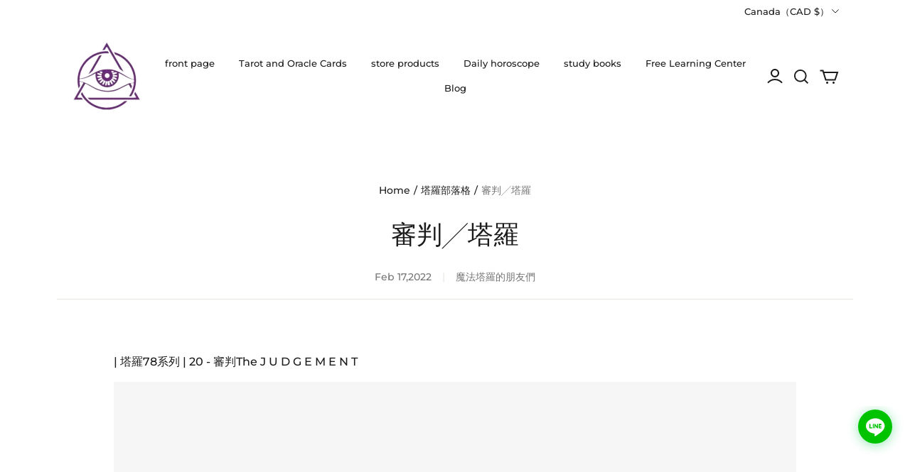

--- FILE ---
content_type: text/html; charset=utf-8
request_url: https://www.google.com/recaptcha/api2/aframe
body_size: 268
content:
<!DOCTYPE HTML><html><head><meta http-equiv="content-type" content="text/html; charset=UTF-8"></head><body><script nonce="jQV91saMDwTjrR3yWpJdgw">/** Anti-fraud and anti-abuse applications only. See google.com/recaptcha */ try{var clients={'sodar':'https://pagead2.googlesyndication.com/pagead/sodar?'};window.addEventListener("message",function(a){try{if(a.source===window.parent){var b=JSON.parse(a.data);var c=clients[b['id']];if(c){var d=document.createElement('img');d.src=c+b['params']+'&rc='+(localStorage.getItem("rc::a")?sessionStorage.getItem("rc::b"):"");window.document.body.appendChild(d);sessionStorage.setItem("rc::e",parseInt(sessionStorage.getItem("rc::e")||0)+1);localStorage.setItem("rc::h",'1769375863785');}}}catch(b){}});window.parent.postMessage("_grecaptcha_ready", "*");}catch(b){}</script></body></html>

--- FILE ---
content_type: text/html; charset=utf-8
request_url: https://mofatarot.com/en-ca/cart?view=ajax
body_size: 3005
content:

<div class="trade_cart_empty_wrapper appear-delay-1 stage-drawer__animation--appear">
  <div class="mini-cart-title">
    <p class="empty-cart-title" >Your cart is currently empty.</p>
    
    
    <div class="slot-cart slot-cart-list-end" data-slot-mini-cart-list-end></div>
    <div class="trade-cart-product-recommend-margin">
      
      
      <div data-ssr-product-recommend-bottom></div>
      <div style="display: none;">
        
















<div class="d-md-none d-none  shop-collection-box-pc" id="__blockscontainer--pc--">
      
      
</div>

<div  class="product-item-list-con row row-cols-2 row-cols-md-3  ">
</div>

      </div>
    </div>
  </div>
</div>
<div class="trade_cart_not_empty_wrapper hide">
  
  <div class="slot-cart slot-mini-cart-list-header" data-slot-mini-cart-list-header></div>
  
  
  
<div class="trade-cart-sku-list appear-delay-2 stage-drawer__animation--appear sidebar is-pc"
  id="sidebar-trade-cart-sku-list">
  
</div>

  
  <div class="slot-cart slot-cart-list-end" data-slot-mini-cart-list-end></div>

  <div class="trade-cart-product-recommend-margin">
    <div data-ssr-product-recommend-bottom></div>
  </div>

  
  





  <div class="trade_coupon__wrapper sidebar ">

      <div class="trade_input trade_coupon">
        <div class="trade_input-area">
          <input type="text" placeholder="Coupon code" class="trade_input__inpEle"
            value="" data-testid="">
          <span class="placeholder">Coupon code</span>
        </div>

        <div class="trade_input__staticAddonAfter">      <div class="trade_coupon__btns">
        
        <button id="trade_coupon_btn"
          class="btn btn-primary trade_coupon__btns-apply is-disabled">
          Apply
        </button>
        <button id="trade_coupon_loading_btn" class="btn btn-primary trade_coupon__btns-loading is-disabled hide">
          <svg width="14" height="14" viewBox="0 0 14 14" fill="none" xmlns="http://www.w3.org/2000/svg">
            <path d="M1.3999 7.00002C1.3999 10.0928 3.90711 12.6 6.9999 12.6C10.0927 12.6 12.5999 10.0928 12.5999 7.00002C12.5999 3.90723 10.0927 1.40002 6.9999 1.40002"
              stroke="white" stroke-width="2.1" />
          </svg>
        </button>
      </div>
</div>
      </div>
        <div class="error-tips hide"></div>
    
    <div class="trade_coupon__appliedCodeBox hide">
    </div>
    <div class="trade_coupon__invalidCodeWrapper hide">
      <div class="trade_coupon__invalidCodeTitle">
        <span class="trade_coupon__invalidCodeTip">All discount codes have expired</span>
        <span class="trade_coupon__code__btn-del" style="float: right;"><svg width="16" height="16" viewBox="-2 -2 16 16" fill="none" xmlns="http://www.w3.org/2000/svg">
  <path fill-rule="evenodd" clip-rule="evenodd" d="M2.03033 0.969669C1.73744 0.676777 1.26256 0.676777 0.96967 0.96967C0.676777 1.26256 0.676777 1.73744 0.96967 2.03033L4.93941 6.00007L0.969792 9.96968C0.676899 10.2626 0.676899 10.7375 0.969792 11.0303C1.26269 11.3232 1.73756 11.3232 2.03045 11.0303L6.00007 7.06073L9.96956 11.0302C10.2624 11.3231 10.7373 11.3231 11.0302 11.0302C11.3231 10.7373 11.3231 10.2624 11.0302 9.96955L7.06073 6.00007L11.0303 2.03046C11.3232 1.73757 11.3232 1.26269 11.0303 0.969798C10.7374 0.676905 10.2626 0.676905 9.96968 0.969798L6.00007 4.93941L2.03033 0.969669Z" fill="currentColor"/>
</svg>
  
</span>
      </div>
      <div class="trade_coupon__invalidCodeBox">
      </div>
    </div>
  </div>



  <div class="miniCart__stick_container_fixed miniCart__stick_container_fixed_observer">
    <div class="cart-fold">
      <svg width="10" height="10" viewBox="0 0 10 10" fill="none" xmlns="http://www.w3.org/2000/svg">
<path d="M2.24142 3.5L7.75858 3.5C7.84767 3.5 7.89229 3.60771 7.82929 3.67071L5.07071 6.42929C5.03166 6.46834 4.96834 6.46834 4.92929 6.42929L2.17071 3.67071C2.10771 3.60771 2.15233 3.5 2.24142 3.5Z" fill="#242833" stroke="#242833"/>
</svg>

    </div>
    





















  <div id="trade-summations" class="trade_summations body3 trade_summations_fold">
        
<div
  class="trade_summations_fee hide "
  data-key="totalAmount"
  
  data-value="0"
  data-show-with-zero-value="true"
  
  
>
    <div class="col textLeft ">
      Subtotal
      <span
        class="trade_summations_fee__tips"
        data-tips=""
        data-has-tips="false"
        
      >
      </span>
    </div>
  <div
    class="trade_summations__amount col textRight
      
      black"
  >
      <span class="trade_summations__amount_reduce  hide ">-</span>
        <span class="trade_summations__amount-box notranslate" data-amount=0>
          $0.00 CAD
    </span>
  </div>
</div>



          <div class="trade_summations_fee trade_summations_fee_order_discounts_list  hide " data-key="orderDiscountList">
</div>

        

        

        
<div
  class="trade_summations_fee    hide  "
  data-key="freeShipping"
  
  data-value="0"
  
  
  
>
    <div class="col textLeft ">
      Shipping fee
      <span
        class="trade_summations_fee__tips"
        data-tips=""
        data-has-tips="false"
        
      >
      </span>
    </div>
  <div
    class="trade_summations__amount col textRight
      
      black"
  >
      <span class="trade_summations__amount_reduce  hide ">-</span>
        <span class="trade_summations__amount-box notranslate" data-amount=0>
          $0.00 CAD
    </span>
  </div>
</div>



        
<div
  class="trade_summations_fee hide "
  data-key="deductMemberPointAmount"
  
  data-value="1"
  data-show-with-zero-value="true"
  
  
>
    <div class="col textLeft pointAmountLabel">
          <div class="cart-member-point-checkbox trade_checkout_checkbox_wrapper">
    <span id="trade_checkout_checkbox" class="trade_checkout_checkbox ">
          <input type="checkbox" id="trade_checkout_point_checkbox"  
              class="trade_checkout_checkbox-input">
        <span class="trade_checkout_checkbox-inner"></span>
    </span>
        <span class="trade_checkout_checkbox-text">
            Points discount
        </span>
    </div>

    </div>
  <div
    class="trade_summations__amount col textRight
      
       pointAmount hide "
  >
      <span class="trade_summations__amount_reduce ">-</span>
        <span class="trade_summations__amount-box notranslate" data-amount=1>
          $0.01 CAD
    </span>
  </div>
</div>

  <div class="trade_summations_fee pointAmount_remark hide " data-key="deductMemberPointAmount">
      <div class="pointAmount_remark_notAvailable  hide ">
        
      </div>
      <div class="trade_summations_fee__desc ">You can use 0 points to deduct 
        <span class="deductMemberPointAmount">
          $0.00 CAD
        </span>
      </div>
      <div class="trade_summations_remark  hide ">
        Cost 0 Points
      </div>
  </div>


    <div class="trade-shopping-money-desc body4 trade_money_desc_fold ">Tax included and shipping calculated at checkout</div>
  </div>

  

  <div class="trade_summations body3 trade_summations_settleSumAmount">
    <div class="trade_summations_fee">
      <div class="textLeft settleSumAmount">
        Total
      </div>
      <div class="trade_summations__amount textRight settleSumAmount">
        <span class="sale-color hide">
          You saved
          <span class="notranslate settleSumAmount__cartTotalDiscount">$0.00 CAD</span>
        </span>
        <span class="trade_summations__amount-box notranslate settleSumAmount__realAmount" data-hide-total="false" data-amount=0>
          $0.00 CAD
        </span>
        <span class="cart-fold-up ">
          <svg width="8" height="8" viewBox="0 0 8 8" fill="none" xmlns="http://www.w3.org/2000/svg">
<path d="M0.666585 5.66699L3.99992 2.33366L7.33325 5.66699" stroke="black" stroke-linecap="round"/>
</svg>

        </span>
      </div>
    </div>
    <div class="trade-shopping-money-desc body4 trade_money_desc_fold hide">Tax included and shipping calculated at checkout</div>
  </div>

    <div class="slot-cart slot-cart-calculation-end" data-slot-mini-cart-calculation-end></div>
    <div id="additional_button_mini-cart-spb" class="pay-button-cart">
  <button type="button" class="pay-button-common-item pay-button-checkout btn btn-primary" style="width: 100%;">
    Checkout
  </button>
</div>
    <div class="sidebar__trade-cart-checkout-error"></div>
    
    <div class="slot-cart slot-cart-checkout-end slot-cart-checkout-end_top" data-slot-mini-cart-checkout-end></div>
  </div>

  <div class="miniCart__stick_container">
    
    




















<div id="trade-summations" class="trade_summations body3">
      
<div
  class="trade_summations_fee hide "
  data-key="totalAmount"
  
  data-value="0"
  data-show-with-zero-value="true"
  
  
>
    <div class="col textLeft ">
      Subtotal
      <span
        class="trade_summations_fee__tips"
        data-tips=""
        data-has-tips="false"
        
      >
      </span>
    </div>
  <div
    class="trade_summations__amount col textRight
      
      black"
  >
      <span class="trade_summations__amount_reduce  hide ">-</span>
        <span class="trade_summations__amount-box notranslate" data-amount=0>
          $0.00 CAD
    </span>
  </div>
</div>



        <div class="trade_summations_fee trade_summations_fee_order_discounts_list  hide " data-key="orderDiscountList">
</div>

      

      

      
<div
  class="trade_summations_fee    hide  "
  data-key="freeShipping"
  
  data-value="0"
  
  
  
>
    <div class="col textLeft ">
      Shipping fee
      <span
        class="trade_summations_fee__tips"
        data-tips=""
        data-has-tips="false"
        
      >
      </span>
    </div>
  <div
    class="trade_summations__amount col textRight
      
      black"
  >
      <span class="trade_summations__amount_reduce  hide ">-</span>
        <span class="trade_summations__amount-box notranslate" data-amount=0>
          $0.00 CAD
    </span>
  </div>
</div>



      
<div
  class="trade_summations_fee hide "
  data-key="deductMemberPointAmount"
  
  data-value="1"
  data-show-with-zero-value="true"
  
  
>
    <div class="col textLeft pointAmountLabel">
          <div class="cart-member-point-checkbox trade_checkout_checkbox_wrapper">
    <span id="trade_checkout_checkbox" class="trade_checkout_checkbox ">
          <input type="checkbox" id="trade_checkout_point_checkbox"  
              class="trade_checkout_checkbox-input">
        <span class="trade_checkout_checkbox-inner"></span>
    </span>
        <span class="trade_checkout_checkbox-text">
            Points discount
        </span>
    </div>

    </div>
  <div
    class="trade_summations__amount col textRight
      
       pointAmount hide "
  >
      <span class="trade_summations__amount_reduce ">-</span>
        <span class="trade_summations__amount-box notranslate" data-amount=1>
          $0.01 CAD
    </span>
  </div>
</div>

  <div class="trade_summations_fee pointAmount_remark hide " data-key="deductMemberPointAmount">
      <div class="pointAmount_remark_notAvailable  hide ">
        
      </div>
      <div class="trade_summations_fee__desc ">You can use 0 points to deduct 
        <span class="deductMemberPointAmount">
          $0.00 CAD
        </span>
      </div>
      <div class="trade_summations_remark  hide ">
        Cost 0 Points
      </div>
  </div>


      
<div
  class="trade_summations_fee  "
  data-key="realAmount"
  
  data-value="0"
  data-show-with-zero-value="true"
  
  
>
    <div class="col textLeft settleSumAmount">
      Total
      <span
        class="trade_summations_fee__tips"
        data-tips=""
        data-has-tips="false"
        
      >
      </span>
    </div>
  <div
    class="trade_summations__amount col textRight
      
       settleSumAmount "
  >
      <span class="trade_summations__amount_reduce  hide ">-</span>
        <span class="trade_summations__amount-box notranslate" data-amount=0>
          $0.00 CAD
    </span>
  </div>
</div>



</div>
    
<div class="cart-amount-error-alert body3 hide">
  You exceeded the maximum amount for checkout
</div>
    
    <div class="slot-cart slot-cart-calculation-end" data-slot-mini-cart-calculation-end></div>
    <div class="trade-shopping-money-desc body4 trade_money_desc_top ">Taxes and shipping fee will be calculated at checkout</div>
    <div id="additional_button_mini-cart-spb-fixed" class="pay-button-cart">
  <button type="button" class="pay-button-common-item pay-button-checkout btn btn-primary" style="width: 100%;">
    Checkout
  </button>
</div>
    <div class="trade-shopping-money-desc body4 trade_money_desc_bottom ">Taxes and shipping fee will be calculated at checkout</div>
    <div class="sidebar__trade-cart-checkout-error"></div>
    
    <div class="slot-cart slot-cart-checkout-end slot-cart-checkout-end_top" data-slot-mini-cart-checkout-end></div>
  </div>
</div>
<script id="miniCartScriptUrl" src="/cdn/shop/prev/856baae936c53a171be482459ac51e36/1753328524430/assets/cart/miniCart.min.js"></script>

--- FILE ---
content_type: application/javascript; charset=UTF-8
request_url: https://mofatarot.com/cdn/shop/prev/856baae936c53a171be482459ac51e36/1753328524430/assets/cart/miniCart.min.js
body_size: 238073
content:
(()=>{var t={60342:(t,e,r)=>{"use strict";var n,o;function i(t){return(i="function"==typeof Symbol&&"symbol"==typeof Symbol.iterator?function(t){return typeof t}:function(t){return t&&"function"==typeof Symbol&&t.constructor===Symbol&&t!==Symbol.prototype?"symbol":typeof t})(t)}r(82549),r(48482),r(64804),r(17294),r(77333),r(72633),r(96940),r(30139),r(79581),r(13851),r(62196),r(43953),r(92541),r(26870),r(22424),r(26661),r(79407),r(70058),r(16035),r(68418),r(56290),function(a,c){"object"==i(e)?t.exports=c():void 0!==(o="function"==typeof(n=c)?n.call(e,r,e,t):n)&&(t.exports=o)}(0,function(){function t(t,e){for(var r=0;r<e.length;r++){var n=e[r];n.enumerable=n.enumerable||!1,n.configurable=!0,"value"in n&&(n.writable=!0),Object.defineProperty(t,n.key,n)}}o="/* FIXME: 命名空间 */\n#__previewImage-container {\n  -ms-touch-action: none;\n  touch-action: none;\n  -webkit-touch-action: none;\n  background: rgba(0, 0, 0, 0.5);\n  height: 100%;\n  width: 100%;\n  position: fixed;\n  overflow: hidden;\n  top: 0;\n  left: 0;\n  user-select: none;\n}\n#__previewImage-container .previewImage-controlBox {\n  position: absolute;\n  width: 0;\n  height: 0;\n  left: 50%;\n  bottom: 90px;\n  z-index: 100;\n}\n#__previewImage-container .previewImage-controlBox img {\n  width: 10px;\n}\n\n#__previewImage-container .previewImage-controlClose,\n#__previewImage-container .previewImage-controlPrev,\n#__previewImage-container .previewImage-controlNext {\n  position: absolute;\n  transform: translate(-50%, -50%);\n\n  border-radius: 50%;\n  background: #ffffff;\n  border: 1.2px solid #e8e8e1;\n  box-sizing: border-box;\n  display: flex;\n  align-items: center;\n  justify-content: center;\n}\n#__previewImage-container .previewImage-controlClose {\n  width: 60px;\n  height: 60px;\n}\n#__previewImage-container .previewImage-controlPrev,\n#__previewImage-container .previewImage-controlNext {\n  width: 50px;\n  height: 50px;\n}\n#__previewImage-container .previewImage-controlPrev {\n  margin-left: -75px;\n}\n#__previewImage-container .previewImage-controlNext {\n  margin-left: 75px;\n}\n\n#__previewImage-container .previewImage-text {\n  position: absolute;\n  top: 0.6em;\n  text-align: center;\n  font-size: 18px;\n  line-height: 25px;\n  color: #fff;\n  z-index: 10;\n  padding: 0.2em 0.4em;\n  background-color: rgba(255, 255, 255, 0.4);\n  border-radius: 50%;\n  letter-spacing: 0;\n  right: 0.8em;\n}\n#__previewImage-container .previewImage-text .previewImage-text-index {\n  font-size: 24px;\n}\n#__previewImage-container .previewImage-box {\n  width: 100%;\n  height: 100%;\n  display: flex;\n  cursor: grab;\n}\n#__previewImage-container .previewImage-box .previewImage-item {\n  height: 100%;\n  /* FIXME:可配置 */\n  display: flex;\n  justify-content: center;\n  align-items: center;\n  flex-shrink: 0;\n  /* FIXME: 添加过渡？ */\n  /* FIXME:背景可配置 */\n}\n",c=(i=void 0===i?{}:i).insertAt,o&&"undefined"!=typeof document&&(a=document.head||document.getElementsByTagName("head")[0],(i=document.createElement("style")).type="text/css","top"===c&&a.firstChild?a.insertBefore(i,a.firstChild):a.appendChild(i),i.styleSheet?i.styleSheet.cssText=o:i.appendChild(document.createTextNode(o)));var e={};function r(t,e){t.style.bottom=e<600?"75px":"90px"}function n(t,e,r){var n,o,i,a,c;r&&e||console.error("非法的viewportHeight或viewportWidth"),t&&(a=n=t.naturalWidth,c=o=t.naturalHeight,(i=n/o)<e/r?r<o&&(a=i*(c=r)):e<n&&(c=(a=e)/i),t.style.width=a+"px",t.style.height=c+"px")}e.isArray=function(t){return"[object Array]"==Object.prototype.toString.call(t)},e.all=function(t,e){var t=(e||document).querySelectorAll(t);return t&&0<t.length?Array.prototype.slice.call(t):[]},e.delegate=function(t,r,n,o,i){t&&t.addEventListener(r,function(r){i(r);var a=e.all(n,t);if(a)for(var c=0;c<a.length;c++)for(var u=r.target;u;){if(u==a[c]){o.call(u,r);break}if((u=u.parentNode)==t)break}},!1)};var o,i,a,c,u,s=function(){var o,i;function a(){var t,e;(function(t,e){if(!(t instanceof e))throw TypeError("Cannot call a class as a function")})(this,a),e=function(t,e){return t=Math.sqrt(Math.pow(t.x1-t.x0,2)+Math.pow(t.y1-t.y0,2)),Math.sqrt(Math.pow(e.x1-e.x0,2)+Math.pow(e.y1-e.y0,2))/t},(t="getScale")in this?Object.defineProperty(this,t,{value:e,enumerable:!0,configurable:!0,writable:!0}):this[t]=e,this.winw=window.innerWidth,this.winh=window.innerHeight,this.marginRight=0,this.imageChageMoveX=this.marginRight+this.winw,this.imageChageNeedX=Math.floor(.5*this.winw),this.cssprefix=["","webkit","Moz","ms","o"],this.scale=1,this.maxScale=4,this.maxOverScale=6,this.openTime=0,this.slipTime=.5,this.maxOverWidthPercent=.5,this.$box,this.isPreview=!1,this.zIndex="10000",this.$container=document.createElement("div"),this.$container.id="__previewImage-container",this.$container.style.display="none",document.body.appendChild(this.$container),this.bind()}return o=[{key:"bind",value:function(){function t(t){a.touchEndFun.call(a,t)}function r(t){a.stopPropagation&&t.stopPropagation()}var n,o=this,i=this.$container,a=this;window.addEventListener("resize",function(){o.isPreview&&(o.swiping=!0,o.trackStyle(),o.winw=o.$container.offsetWidth,o.winh=o.$container.offsetHeight,o.imageChageMoveX=o.marginRight+o.winw,o.move({pace:0}),o.fixImgs(o.winw,o.winh),n&&clearTimeout(n),n=setTimeout(function(){o.swiping=!1,o.trackStyle()},100))}),e.delegate(i,"click",".previewImage-item",function(t){a.closePreview.call(a,t)},r),e.delegate(i,"touchstart",".previewImage-item",function(t){a.touchStartFun.call(a,t)},r),e.delegate(i,"touchmove",".previewImage-item",function(t){a.touchMoveFun.call(a,t)},r),e.delegate(i,"touchend",".previewImage-item",t,r),e.delegate(i,"touchcancel",".previewImage-item",t,r)}},{key:"fixImgs",value:function(t,e){var o=this;this.imgStatusCache.forEach(function(i){var a;(a=i.swiperItemEl)&&(a.style.width=t+"px",a.style.height=e+"px"),n(i.$img,t,e),r(o.$controlBox,t)})}},{key:"start",value:function(t){this.$container.innerHTML="",this.$container.style.display="block",this.winw=this.$container.offsetWidth,this.winh=this.$container.offsetHeight,this.imageChageMoveX=this.winw+this.marginRight,this.stopPropagation=void 0===t.stopPropagation||t.stopPropagation,this.$container.style.zIndex=this.zIndex=String(("number"==typeof t.zIndex?t:this).zIndex),this.container={elem:this.$container};var r=t.urls,t=t.current;if(!r||!e.isArray(r)||0==r.length)throw Error("urls must be a Array and the minimum length more than zero");t?((t=r.indexOf(t))<0&&(t=0,console.warn("current isnot on urls,it will be the first value of urls!")),this.index=t):(this.index=0,console.warn("current is empty,it will be the first value of urls!")),this.urls=r,this.maxLen=r.length,this.maxIndexLen=r.length-1,this.imgStatusCache=[],r=this.renderControl(),this.$container.appendChild(r),this.render()}},{key:"renderControl",value:function(){var t=this,e=this.urls.length,n=document.createElement("div");n.className+="previewImage-controlBox";var o=document.createElement("div");o.className+="previewImage-controlClose",o.addEventListener("click",function(){t.closePreview()});var i,a=document.createElement("img");return a.src="[data-uri]",o.appendChild(a),1<e&&((i=document.createElement("div")).className+="previewImage-controlPrev",i.addEventListener("click",function(){console.log("controlPrev"),t.changeIndex(-1)}),(a=document.createElement("img")).src="[data-uri]",i.appendChild(a),(e=document.createElement("div")).className+="previewImage-controlNext",e.addEventListener("click",function(){console.log("controlNext"),t.changeIndex(1)}),(a=document.createElement("img")).src="[data-uri]",e.appendChild(a),n.appendChild(i),n.appendChild(e)),n.appendChild(o),r(n,this.winw),this.$controlBox=n}},{key:"render",value:function(){var t=this;this.$box=null,this.box=null;var e=document.createElement("div");e.className+="previewImage-box",e.style.width=this.maxLen*this.winw+"px",this.$box=e,this.box={elem:this.$box,x:0,y:0,m:0,my:0,scale:1,scalem:1},this.urls.forEach(function(e,r){var n=document.createElement("div");n.style.width=t.winw+"px",n.style.marginRight=t.marginRight+"px",t.imgStatusCache[r]={index:r,hash:e,x:0,m:0,y:0,my:0,scale:t.scale,scalem:1,$img:null,isLoad:!1,swiperItemEl:n,setOffset:function(t){this.swiperItemEl.style.transform="translateX(".concat(t,"px)")}},n.className+=" previewImage-item",t.$box.appendChild(n)}),e=this.getVImgByIndex(this.fixIndex(this.index)),this.reachImg(e),this.$container.appendChild(this.$box),this.boxTransform=-this.imageChageMoveX*this.index,this.move({pace:0}),this.trackStyle(),this.isPreview=!0}},{key:"onImgLoad",value:function(t){t.isLoad=!0,n(t.$img,this.winw,this.winh)}},{key:"getVImgByIndex",value:function(t){return t=null==t?this.index:t,this.imgStatusCache[t]}},{key:"closePreview",value:function(){var t=this;setTimeout(function(){t.$container.style.display="none"},0),t.isPreview=!1}},{key:"trackStyle",value:function(){var t=this,e={transitionDuration:"".concat(this.swiping?0:300,"ms"),transform:"translateX(".concat(this.boxTransform,"px)")};return Object.keys(e).forEach(function(r){t.box.elem.style[r]=e[r]}),e}},{key:"correctPosition",value:function(){this.swiping=!0,this.trackStyle(),this.index<0?this.move({pace:this.maxLen}):this.index>this.maxIndexLen&&this.move({pace:-this.maxLen})}},{key:"fixIndex",value:function(t){return -1===t?this.maxIndexLen:t===this.maxIndexLen+1?0:t}},{key:"move",value:function(t){var e=t.pace,r=t.offset,n=void 0===r?0:r,r=t.emitChange;this.index,t=this.getTargetActive(void 0===e?0:e),e=this.getTargetOffset(t,n),this.imgStatusCache[0]&&(n=e<this.minOffset(),this.imgStatusCache[0].setOffset(n?this.trackSize():0)),this.imgStatusCache[this.maxIndexLen]&&this.imgStatusCache[this.maxIndexLen].setOffset(0<e?-this.trackSize():0),r&&this.reachImg(this.imgStatusCache[this.fixIndex(t)]),this.index=t,this.boxTransform=e,this.trackStyle()}},{key:"minOffset",value:function(){return this.winw-this.imageChageMoveX*this.maxLen}},{key:"trackSize",value:function(){return this.imageChageMoveX*this.maxLen}},{key:"getTargetOffset",value:function(t){return(1<arguments.length&&void 0!==arguments[1]?arguments[1]:0)-t*this.imageChageMoveX}},{key:"getTargetActive",value:function(t){var e=this.index;return t?Math.min(Math.max(e+t,-1),t=this.maxIndexLen+1):e}},{key:"touchStartFun",value:function(t){this.startX=t.touches[0].clientX,this.startY=t.touches[0].clientY,this.touchStartTime=Date.now(),this.correctPosition()}},{key:"touchMoveFun",value:function(t){var e,r;this.swiping&&(e=t.touches[0],this.deltaX=e.clientX<0?0:e.clientX-this.startX,this.deltaY=e.clientY-this.startY,this.offsetX=Math.abs(this.deltaX),this.offsetY=Math.abs(this.deltaY),this.direction||(this.direction=(e=this.offsetX,(r=this.offsetY)<e&&10<e?"horizontal":e<r&&10<r?"vertical":"")),"horizontal"===this.direction&&(r=t,t=this.stopPropagation,("boolean"!=typeof r.cancelable||r.cancelable)&&r.preventDefault(),t&&r.stopPropagation(),this.move({offset:this.deltaX})))}},{key:"getSlowlyNum",value:function(t,e){return e=e||this.winw*this.maxOverWidthPercent,t<0?-(1-(t=-t)/(e+t))*t:(1-t/(e+t))*t}},{key:"touchEndFun",value:function(t){var e;this.swiping&&(e=Date.now()-this.touchStartTime,(.25<Math.abs(e=this.deltaX/e)||Math.abs(this.deltaX)>this.imageChageMoveX/2)&&"horizontal"===this.direction?(e=(e=0)<this.offsetX?0<this.deltaX?-1:1:0,this.move({pace:e,emitChange:!0})):this.deltaX&&this.move({pace:0}),this.swiping=!1,this.trackStyle())}},{key:"changeIndex",value:function(t){var e=this;this.correctPosition(),this.move({pace:t,emitChange:!0}),setTimeout(function(){e.swiping=!1,e.trackStyle()},0)}},{key:"reachImg",value:function(t){this.loadImg(t);var e=t.index+1>this.maxIndexLen?0:t.index+1;e!==t.index&&(r=this.imgStatusCache[e],this.loadImg(r));var r=t.index-1<0?this.maxIndexLen:t.index-1;r!==t.index&&e!==r&&(r=this.imgStatusCache[r],this.loadImg(r))}},{key:"loadImg",value:function(t){var e,r=this;t.isLoad||(t.isLoad=!0,(e=new Image).className+="previewImage-image",(t.$img=e).onload=function(){r.onImgLoad.call(r,t)},e.src=t.hash,t.swiperItemEl.appendChild(e))}}],t(a.prototype,o),i&&t(a,i),a}();return function(t){(u||(u=new s)).start(t)}})},69037:function(t,e){"use strict";var r,n=this&&this.__extends||(r=function(t,e){return(r=Object.setPrototypeOf||({__proto__:[]})instanceof Array&&function(t,e){t.__proto__=e}||function(t,e){for(var r in e)e.hasOwnProperty(r)&&(t[r]=e[r])})(t,e)},function(t,e){function n(){this.constructor=t}r(t,e),t.prototype=null===e?Object.create(e):(n.prototype=e.prototype,new n)}),o=this&&this.__read||function(t,e){var r="function"==typeof Symbol&&t[Symbol.iterator];if(!r)return t;var n,o,i=r.call(t),a=[];try{for(;(void 0===e||e-- >0)&&!(n=i.next()).done;)a.push(n.value)}catch(t){o={error:t}}finally{try{n&&!n.done&&(r=i.return)&&r.call(i)}finally{if(o)throw o.error}}return a},i=this&&this.__spread||function(){for(var t=[],e=0;e<arguments.length;e++)t=t.concat(o(arguments[e]));return t},a=this&&this.__values||function(t){var e="function"==typeof Symbol&&Symbol.iterator,r=e&&t[e],n=0;if(r)return r.call(t);if(t&&"number"==typeof t.length)return{next:function(){return t&&n>=t.length&&(t=void 0),{value:t&&t[n++],done:!t}}};throw TypeError(e?"Object is not iterable.":"Symbol.iterator is not defined.")};function c(t){var e=!1;return function(){for(var r=[],n=0;n<arguments.length;n++)r[n]=arguments[n];e||(e=!0,t.apply(void 0,i(r)))}}Object.defineProperty(e,"__esModule",{value:!0});var u=function(){function t(t){this.tapIdSeed=0,this.presetTapBucket=new Set,this.tapBuckets=new Map,this.tapOptionsCache=new Map,this.bucketHashcode=t}return t.prototype.exhaust=function(){this.presetTapBucket.clear(),this.tapBuckets.clear(),this.tapOptionsCache.clear()},t.prototype.destroy=function(){this.exhaust()},t.prototype.insertSyncTap=function(t,e){return this.tapping(t,e)},t.prototype.insertAsyncTap=function(t,e){return this.tapping(function(){for(var e=[],r=0;r<arguments.length;r++)e[r]=arguments[r];var n=e[e.length-1];try{t.apply(void 0,i(e))}catch(t){n(t)}},e)},t.prototype.insertPromiseTap=function(t,e){return this.tapping(function(){for(var e=[],r=0;r<arguments.length;r++)e[r]=arguments[r];var n=e.pop();try{Promise.resolve(t.apply(void 0,i(e))).then(function(t){n(null,t)},function(t){n(t)})}catch(t){n(t)}},e)},t.prototype.invokeSeries=function(t,e){e||(e={}),"function"==typeof e.onComplete&&(e.onComplete=c(e.onComplete)),function t(e,r,n){if(o="function"==typeof e.onComplete?e.onComplete:function(t,e){},!n.length){e.shouldWaterfall?o(null,r[0]):o(null,void 0);return}var o,a=n.shift(),c=Array.from(r),u=i(r,[function(r,i){if(null!=r){o(r);return}if(void 0!==i&&!0===e.shouldBail){o(null,i);return}void 0!==i&&!0===e.shouldWaterfall&&(c[0]=i),t(e,c,n)}]);a.fn.apply(a,i(u))}(e,t,Array.from(this.getBucketTaps(t)))},t.prototype.invokeParallel=function(t,e){e||(e={}),"function"==typeof e.onComplete&&(e.onComplete=c(e.onComplete)),function(t,e,r){if(c="function"==typeof t.onComplete?t.onComplete:function(t,e){},!r.length){c(null,void 0);return}var n,o,c,u=r.length,s=i(e,[function(r,n){if(null!=r){c(r);return}if(void 0!==n&&!0===t.shouldBail){c(null,n);return}if(--u<=0){c(null,e[0]);return}}]);try{for(var l=a(r),f=l.next();!f.done;f=l.next()){var p=f.value;p.fn.apply(p,i(s))}}catch(t){n={error:t}}finally{try{f&&!f.done&&(o=l.return)&&o.call(l)}finally{if(n)throw n.error}}}(e,t,Array.from(this.getBucketTaps(t)))},t.prototype.invokeSynchronously=function(t,e){return e||(e={}),function(t,e,r){if(!r.length)return t.shouldWaterfall?e[0]:void 0;var n,o,c=Array.from(e);try{for(var u=a(r),s=u.next();!s.done;s=u.next()){var l=s.value.fn.apply(void 0,i(c));if(void 0!==l&&!0===t.shouldBail)return l;void 0!==l&&!0===t.shouldWaterfall&&(c[0]=l)}}catch(t){n={error:t}}finally{try{s&&!s.done&&(o=u.return)&&o.call(u)}finally{if(n)throw n.error}}return t.shouldWaterfall?c[0]:void 0}(e,t,Array.from(this.getBucketTaps(t)))},t.prototype.getBucketTaps=function(t){var e,r,n=Array.from(this.presetTapBucket),o=[];if("function"==typeof this.bucketHashcode){var c=this.bucketHashcode.apply(this,i(t));this.tapBuckets.has(c)&&(o=Array.from(this.tapBuckets.get(c)))}var u=new Set(i(n,o)),s=new Set;try{for(var l=a(u),f=l.next();!f.done;f=l.next()){var p=f.value;s.add(this.tapOptionsCache.get(p))}}catch(t){e={error:t}}finally{try{f&&!f.done&&(r=l.return)&&r.call(l)}finally{if(e)throw e.error}}return s},t.prototype.tapping=function(t,e){var r=this,n=this.presetTapBucket;e&&(this.tapBuckets.has(e)||this.tapBuckets.set(e,new Set),n=this.tapBuckets.get(e));var o=this.generateTapId();return this.tapOptionsCache.set(o,{fn:t,bucket:e}),n.add(o),function(){r.popoutTap(o)}},t.prototype.popoutTap=function(t){var e=this.tapOptionsCache.get(t);if(e){var r=e.bucket;r?this.tapBuckets.has(r)&&this.tapBuckets.get(r).delete(t):this.presetTapBucket.delete(t),this.tapOptionsCache.delete(t)}},t.prototype.generateTapId=function(){return"tap:"+ ++this.tapIdSeed+"?"+Date.now()},t}();e.Hook=u;var s=function(t){function e(){return null!==t&&t.apply(this,arguments)||this}return n(e,t),e.prototype.tap=function(t,e){return this.insertSyncTap(t,e)},e}(u);e.SyncTapHook=s;var l=function(t){function e(){return null!==t&&t.apply(this,arguments)||this}return n(e,t),e.prototype.tapAsync=function(t,e){return this.insertAsyncTap(t,e)},e.prototype.tapPromise=function(t,e){return this.insertPromiseTap(t,e)},e}(u);e.AsyncTapHook=l;var f=function(t){function e(){return null!==t&&t.apply(this,arguments)||this}return n(e,t),e.prototype.call=function(){for(var t=[],e=0;e<arguments.length;e++)t[e]=arguments[e];this.invokeSynchronously(t)},e}(s);e.SyncHook=f;var p=function(t){function e(){return null!==t&&t.apply(this,arguments)||this}return n(e,t),e.prototype.call=function(){for(var t=[],e=0;e<arguments.length;e++)t[e]=arguments[e];return this.invokeSynchronously(t,{shouldBail:!0})},e}(s);e.SyncBailHook=p;var d=function(t){function e(){return null!==t&&t.apply(this,arguments)||this}return n(e,t),e.prototype.call=function(){for(var t=[],e=0;e<arguments.length;e++)t[e]=arguments[e];return this.invokeSynchronously(t,{shouldWaterfall:!0})},e}(s);e.SyncWaterfallHook=d;var h=function(t){function e(){return null!==t&&t.apply(this,arguments)||this}return n(e,t),e.prototype.callAsync=function(){for(var t=[],e=0;e<arguments.length;e++)t[e]=arguments[e];var r=t.pop();this.invokeParallel(t,{onComplete:function(t){null!=t?r(t):r()}})},e.prototype.callPromise=function(){for(var t=this,e=[],r=0;r<arguments.length;r++)e[r]=arguments[r];return new Promise(function(r,n){t.invokeParallel(e,{onComplete:function(t){null!=t?n(t):r()}})})},e}(l);e.AsyncParallelHook=h;var v=function(t){function e(){return null!==t&&t.apply(this,arguments)||this}return n(e,t),e.prototype.callAsync=function(){for(var t=[],e=0;e<arguments.length;e++)t[e]=arguments[e];var r=t.pop();this.invokeParallel(t,{shouldBail:!0,onComplete:r})},e.prototype.callPromise=function(){for(var t=this,e=[],r=0;r<arguments.length;r++)e[r]=arguments[r];return new Promise(function(r,n){t.invokeParallel(e,{shouldBail:!0,onComplete:function(t,e){null!=t?n(t):r(e)}})})},e}(l);e.AsyncParallelBailHook=v;var y=function(t){function e(){return null!==t&&t.apply(this,arguments)||this}return n(e,t),e.prototype.callAsync=function(){for(var t=[],e=0;e<arguments.length;e++)t[e]=arguments[e];var r=t.pop();this.invokeSeries(t,{onComplete:function(t){null!=t?r(t):r()}})},e.prototype.callPromise=function(){for(var t=this,e=[],r=0;r<arguments.length;r++)e[r]=arguments[r];return new Promise(function(r,n){t.invokeSeries(e,{onComplete:function(t){null!=t?n(t):r()}})})},e}(l);e.AsyncSeriesHook=y;var m=function(t){function e(){return null!==t&&t.apply(this,arguments)||this}return n(e,t),e.prototype.callAsync=function(){for(var t=[],e=0;e<arguments.length;e++)t[e]=arguments[e];var r=t.pop();this.invokeSeries(t,{shouldBail:!0,onComplete:r})},e.prototype.callPromise=function(){for(var t=this,e=[],r=0;r<arguments.length;r++)e[r]=arguments[r];return new Promise(function(r,n){t.invokeSeries(e,{shouldBail:!0,onComplete:function(t,e){null!=t?n(t):r(e)}})})},e}(l);e.AsyncSeriesBailHook=m;var g=function(t){function e(){return null!==t&&t.apply(this,arguments)||this}return n(e,t),e.prototype.callAsync=function(){for(var t=[],e=0;e<arguments.length;e++)t[e]=arguments[e];var r=t.pop();this.invokeSeries(t,{shouldWaterfall:!0,onComplete:r})},e.prototype.callPromise=function(){for(var t=this,e=[],r=0;r<arguments.length;r++)e[r]=arguments[r];return new Promise(function(r,n){t.invokeSeries(e,{shouldWaterfall:!0,onComplete:function(t,e){null!=t?n(t):r(e)}})})},e}(l);e.AsyncSeriesWaterfallHook=g,e.default={SyncHook:f,SyncBailHook:p,SyncWaterfallHook:d,AsyncSeriesHook:y,AsyncSeriesBailHook:m,AsyncSeriesWaterfallHook:g,AsyncParallelHook:h,AsyncParallelBailHook:v}},48247:function(t,e,r){!function(t){"use strict";function e(t,e){(null==e||e>t.length)&&(e=t.length);for(var r=0,n=Array(e);r<e;r++)n[r]=t[r];return n}var n,o="undefined"!=typeof globalThis?globalThis:"undefined"!=typeof window?window:void 0!==r.g?r.g:"undefined"!=typeof self?self:{},i=1/0,a=NaN,c=/^\s+|\s+$/g,u=/^[-+]0x[0-9a-f]+$/i,s=/^0b[01]+$/i,l=/^0o[0-7]+$/i,f=parseInt,p="object"==typeof o&&o&&o.Object===Object&&o,d="object"==typeof self&&self&&self.Object===Object&&self,h=p||d||Function("return this")(),v=Object.prototype.toString,y=h.Symbol,m=Math.min,g=y?y.prototype:void 0,b=g?g.toString:void 0;function _(t){var e=typeof t;return!!t&&("object"==e||"function"==e)}function w(t){return"symbol"==typeof t||!!t&&"object"==typeof t&&"[object Symbol]"==v.call(t)}function O(t){if("number"==typeof t)return t;if(w(t))return a;if(_(t)){var e="function"==typeof t.valueOf?t.valueOf():t;t=_(e)?e+"":e}if("string"!=typeof t)return 0===t?t:+t;t=t.replace(c,"");var r=s.test(t);return r||l.test(t)?f(t.slice(2),r?2:8):u.test(t)?a:+t}function C(t){return null==t?"":function(t){if("string"==typeof t)return t;if(w(t))return b?b.call(t):"";var e=t+"";return"0"==e&&1/t==-i?"-0":e}(t)}var S,x,k,E,I,P,T=(S=Math.round,function(t,e){if(t=O(t),e=m((o=(n=(r=e)?(r=O(r))===i||r===-i?(r<0?-1:1)*17976931348623157e292:r==r?r:0:0===r?r:0)%1,n==n?o?n-o:n:0),292)){var r,n,o,a=(C(t)+"e").split("e");return+((a=(C(S(a[0]+"e"+(+a[1]+e)))+"e").split("e"))[0]+"e"+(+a[1]-e))}return S(t)}),j={amount:{value:"amount",decimalSymbol:".",groupSymbol:",",format:"amount"},amount_no_decimals:{value:"amount_no_decimals",decimalSymbol:"",groupSymbol:",",format:"amount_no_decimals"},amount_with_comma_separator:{value:"amount_with_comma_separator",decimalSymbol:",",groupSymbol:".",format:"amount_with_comma_separator"},amount_no_decimals_with_comma_separator:{value:"amount_no_decimals_with_comma_separator",decimalSymbol:"",groupSymbol:".",format:"amount_no_decimals_with_comma_separator"},amount_with_apostrophe_separator:{value:"amount_with_apostrophe_separator",decimalSymbol:".",groupSymbol:"'",format:"amount_with_apostrophe_separator"},amount_no_decimals_with_space_separator:{value:"amount_no_decimals_with_space_separator",decimalSymbol:"",groupSymbol:" ",format:"amount_no_decimals_with_space_separator"},amount_with_space_separator:{value:"amount_with_space_separator",decimalSymbol:",",groupSymbol:" ",format:"amount_with_space_separator"}},A=/.*\{\{(.*)\}\}/,L=/(\{\{.*\}\})/,D="amount";(n=x||(x={})).PREFIX="prefix",n.SUFFIX="suffix";var N=Object.entries(j).map(function(t){return(function(t){if(Array.isArray(t))return t}(t)||function(t,e){var r=null==t?null:"undefined"!=typeof Symbol&&t[Symbol.iterator]||t["@@iterator"];if(null!=r){var n,o,i=[],a=!0,c=!1;try{for(r=r.call(t);!(a=(n=r.next()).done)&&(i.push(n.value),!e||i.length!==e);a=!0);}catch(t){c=!0,o=t}finally{try{a||null==r.return||r.return()}finally{if(c)throw o}}return i}}(t,2)||function(t,r){if(t){if("string"==typeof t)return e(t,r);var n=Object.prototype.toString.call(t).slice(8,-1);if("Object"===n&&t.constructor&&(n=t.constructor.name),"Map"===n||"Set"===n)return Array.from(t);if("Arguments"===n||/^(?:Ui|I)nt(?:8|16|32)(?:Clamped)?Array$/.test(n))return e(t,r)}}(t,2)||function(){throw TypeError("Invalid attempt to destructure non-iterable instance.\nIn order to be iterable, non-array objects must have a [Symbol.iterator]() method.")}())[1].value}),R=new Map,M=new Map,F=new Map,B=new Map,U=new Map,H=new Map,V=new Map,G=new Map,q=new Map,W=function(t){I=t},Y=function(){return I},z=function(){return P},K=function(t){return N.includes(t||"")},X=function(t){var e=t.match(A);if(e&&e.length){var r=(e[1]||"").trim();return K(r)?j[r]:null}return null},J=function(t,e,r){var n=X(e),o=(r?H:U).get(t),i=o&&o.format;return n||(K(i)?j[i]:j[D])},Z=function(t){return X(t)||j[D]},Q=function(t,e,r){var n,o,i=t.match(A);return null!=i&&i.length&&N.includes((null==i||null===(n=i[1])||void 0===n?void 0:n.trim())||"")?t:(null===(o=(r?H:U).get(e))||void 0===o?void 0:o.origin)||"{{amount}}"},tt=function(t,e){var r=Z(e).format;U.set(t,{format:r,origin:e})},te=function(t,e){var r=Z(e).format;H.set(t,{format:r,origin:e})},tr=function(t,e){var r=J(t,e,!1),n=r.format,o=r.decimalSymbol,i=r.groupSymbol;G.set(t,o),q.set(t,i),F.set(t,{format:n,origin:Q(e,t,!1)})},tn=function(t,e){var r=J(t,e,!0),n=r.format,o=r.decimalSymbol,i=r.groupSymbol;G.set(t,o),q.set(t,i),B.set(t,{format:n,origin:Q(e,t,!0)})},to=function(t){var e=z().find(function(e){return e.currencyCode===t});if(!e)throw Error('Failed to retrieve currency configuration for "currencyCode: '.concat(t,'".'));var r=e.messageWithoutDefaultCurrency,n=e.messageWithCurrency,o=e.messageWithoutCurrency,i=e.messageWithDefaultCurrency,a=e.currencyCode,c=e.rate,u=e.currencySymbol;R.set(a,void 0===c?2:c),M.set(a,u),function(t,e){if(!e)throw Error("".concat(t,' cannot find the corresponding configuration for "messageWithoutDefaultCurrency".'));(null==e?void 0:e.replace(/^\s+/,"").indexOf("{{"))>0?V.set(t,x.PREFIX):V.set(t,x.SUFFIX)}(a,r),tt(a,r),te(a,i),tr(a,o),tn(a,n)},ti=function(t,e,r){var n,o,i,a=j[e],c=a.groupSymbol,u=a.decimalSymbol,s=t<0,l=(i=T(s?-t:t,r),0!==r&&u?(n=Math.floor(i),o=function(t,e,r){if(t.length>=e)return t;var n=e-t.length,o=r;if(n>r.length)for(var i=0;i<n/r.length;i++)o+=r;return t+o.slice(0,n)}("".concat(T(i-n,r)).replace(/^0?\.?/,""),r,"0")):(n=T(i),o=""),{integerPart:n,fractionPart:o}),f=l.fractionPart,p=l.integerPart,d="".concat(p||0).replace(/(\d)(?=(?:\d{3})+$)/g,"$1".concat(c));return{integer:"".concat(s?"-":"").concat(d),fraction:f,groupSymbol:c,decimalSymbol:u}},ta=function(t,e){var r,n=(null==e?void 0:e.code)||k||"CNY";F.get(n)||to(n);var o=tm(n),i=ty(n),a=tp(n),c=td(n),u=(F.get(n)||{}).format,s=ti(t,K(u)?u:D,2),l=s.integer,f=s.fraction,p=[],d=(null==l?void 0:l.split(o))||[];return d.forEach(function(t,e){p.push({type:"integer",value:t}),e!==d.length-1&&p.push({type:"group",value:o})}),p.push({type:"decimal",value:i}),p.push({type:"fraction",value:null!==(r=null==f?void 0:f.trim())&&void 0!==r?r:""}),"prefix"===c?p.unshift({type:"currency",value:a}):p.push({type:"currency",value:a}),p},tc=function(t){var e,r,n=arguments.length>1&&void 0!==arguments[1]?arguments[1]:"CNY",o=arguments.length>2&&void 0!==arguments[2]?arguments[2]:E,i=(arguments.length>3?arguments[3]:void 0)||Y();return n===o?t:t*(null!==(e=i[o])&&void 0!==e?e:1)/(null!==(r=i[n])&&void 0!==r?r:1)},tu=function(t,e,r){var n=e?B:F,o=e?tl:tf,i=r||{},a=i.from,c=void 0===a?k:a,u=i.to,s=void 0===u?E:u,l=i.currencyRates;return n.get(c)||to(c),n.get(s)||to(s),o(tc(t,c,s,l||Y()),{code:s})},ts=function(t,e,r){var n,o=e?B:F,i=(null==r?void 0:r.code)||k||"CNY";o.get(i)||to(i);var a=o.get(i)||{},c=a.format,u=a.origin,s=null!==(n=null==r?void 0:r.digits)&&void 0!==n?n:2,l=ti(t/Math.pow(10,s),K(c)?c:D,s),f=l.integer,p=l.fraction,d=l.decimalSymbol;return function(){var t=arguments.length>0&&void 0!==arguments[0]?arguments[0]:"";return(arguments.length>1&&void 0!==arguments[1]?arguments[1]:"").replace(L,t)}(d&&s?"".concat(f).concat(d).concat(p):f,u)},tl=function(t,e){return ts(t,!0,e)},tf=function(t,e){return ts(t,!1,e)},tp=function(t){var e;return F.get(t)||to(t),null!==(e=M.get(t))&&void 0!==e?e:""},td=function(){var t=arguments.length>0&&void 0!==arguments[0]?arguments[0]:"CNY";return F.get(t)||to(t),V.get(t)},th=function(t){var e=arguments.length>1&&void 0!==arguments[1]?arguments[1]:2;return("number"!=typeof t?Number(t):t)/Math.pow(10,e)},tv=function(t){var e=arguments.length>1&&void 0!==arguments[1]?arguments[1]:2;return T(("number"!=typeof t?Number(t):t)*Math.pow(10,e),0)},ty=function(t){var e;return F.get(t)||to(t),null!==(e=G.get(t))&&void 0!==e?e:""},tm=function(t){var e;return F.get(t)||to(t),null!==(e=q.get(t))&&void 0!==e?e:""};t.convertCalc=tc,t.convertFormat=function(t,e){return tu(t,!0,e)},t.convertFormatWithoutCurrency=function(t,e){return tu(t,!1,e)},t.covertCalc=tc,t.defaultCurrency="CNY",t.defaultCurrencyDigit=2,t.defaultPresentDigit=2,t.format=tl,t.formatCurrency=function(t){return th(t,2)},t.formatMoneyWithoutCurrency=function(t,e){var r=(null==e?void 0:e.code)||k||"CNY";F.get(r)||to(r);var n=(F.get(r)||{}).format,o=ti(t/100,K(n)?n:D,2),i=o.integer,a=o.fraction,c=o.decimalSymbol;return c?"".concat(i).concat(c).concat(a):i},t.formatNumber=th,t.formatPercent=function(t){return th(t,2)},t.formatWithoutCurrency=tf,t.getConvertPrice=function(t,e){var r=null!=e?e:{},n=r.from,o=r.code,i=r.to,a=r.currencyRates,c=n||k||"CNY";F.get(c)||to(c);var u=i||o||E;F.get(u)||to(u);var s=ta(tc(th(t),c,u,a||I),{code:u}),l={group:"",integer:"",decimal:"",fraction:"",symbolOrder:"",currencySymbol:""},f=td(u);return f&&(l.symbolOrder=f),s.forEach(function(t){var e=t.value;"currency"===t.type&&(l.currencySymbol=e),"integer"===t.type&&(l.integer?l.integer="".concat(l.integer).concat(l.group).concat(e):l.integer=e),"group"===t.type&&(l.group=e),"decimal"===t.type&&(l.decimal=e),"fraction"===t.type&&(l.fraction=e)}),l},t.getCurrencyConfig=z,t.getCurrencyRates=Y,t.getDecimalSymbolByCode=ty,t.getDefaultToCurrency=function(){return E},t.getDigitsByCode=function(t){return F.get(t)||to(t),R.get(t)},t.getFormatParts=ta,t.getGroupSymbolByCode=tm,t.getStoreCurrency=function(){return k},t.getSymbolByCode=tp,t.getSymbolOrderByCode=td,t.parseCustomFormat=J,t.parseCustomFormatWithCurrency=tn,t.parseCustomFormatWithoutCurrency=tr,t.parseDefaultFormat=Z,t.parseDefaultFormatWithCurrency=te,t.parseDefaultFormatWithoutCurrency=tt,t.setCurrencyConfig=function(t){var e={};(P=t).forEach(function(t){e[t.currencyCode]=t.exchangeRate}),W(e),"[object process]"===Object.prototype.toString.call("undefined"!=typeof process?process:0)&&(R.clear(),M.clear(),F.clear(),B.clear(),U.clear(),H.clear(),V.clear(),G.clear(),q.clear())},t.setCurrencyRates=W,t.setDefaultToCurrency=function(t){E=t},t.setStoreCurrency=function(t){k=t},t.unformatCurrency=function(t){return tv(t,2)},t.unformatNumber=tv,t.unformatPercent=function(t){return tv(t,2)},Object.defineProperty(t,"__esModule",{value:!0})}(e)},58177:(t,e,r)=>{"use strict";let n;r.d(e,{W4:()=>m,ZP:()=>p,in:()=>a});var o,i,a,c=function(){return(c=Object.assign||function(t){for(var e,r=1,n=arguments.length;r<n;r++)for(var o in e=arguments[r])Object.prototype.hasOwnProperty.call(e,o)&&(t[o]=e[o]);return t}).apply(this,arguments)};function u(t,e,r,n){var o,i=arguments.length,a=i<3?e:null===n?n=Object.getOwnPropertyDescriptor(e,r):n;if("object"==typeof Reflect&&"function"==typeof Reflect.decorate)a=Reflect.decorate(t,e,r,n);else for(var c=t.length-1;c>=0;c--)(o=t[c])&&(a=(i<3?o(a):i>3?o(e,r,a):o(e,r))||a);return i>3&&a&&Object.defineProperty(e,r,a),a}function s(t,e,r){if(r||2==arguments.length)for(var n,o=0,i=e.length;o<i;o++)!n&&o in e||(n||(n=Array.prototype.slice.call(e,0,o)),n[o]=e[o]);return t.concat(n||Array.prototype.slice.call(e))}!function(t){t.P0="P0",t.P1="P1",t.P2="P2"}(o||(o={})),function(t){t.Start="Start",t.Success="Success",t.Failure="Failure"}(i||(i={})),function(t){t.Info="info",t.Log="log",t.Warn="warn",t.Error="error"}(a||(a={}));var l=function(t){return function(e,r,n){var o=n.value;n.value=function(){for(var e=[],n=0;n<arguments.length;n++)e[n]=arguments[n];try{return o.apply(this,e)}catch(e){return console.error("logger: ".concat(r,"方法执行出错"),e),t}}}},f=function(t){return t.reduce(function(t,e){var r={};try{r=e()}catch(t){console.error("计算列表结果出错",t)}return c(c({},t),r)},{})},p=new(function(){function t(t){var e=this;this.options={owner:"",action:"",tags:{},getTagsFn:[],data:{},getDataFn:[],transports:[]},this.report=function(t,r,n){var o,i=f(e.options.getTagsFn),a=f(e.options.getDataFn),u=c(c({level:t,owner:e.options.owner,action:e.options.action},n),{tags:c(c({},e.options.tags),i),data:c(c({},e.options.data),a),message:r});o=null==n?void 0:n.data,"[object Object]"===Object.prototype.toString.call(o)?u.data=c(c({},u.data),null==n?void 0:n.data):u.data=c(c({},u.data),{custom_data:null==n?void 0:n.data}),(null==n?void 0:n.tags)&&(u.tags=c(c({},u.tags),n.tags)),function(t,e){var r=t;e.forEach(function(t){var e=t(r);e&&(r=e)})}(u,e.options.transports)},this.options=c(c({},this.options),t)}return t.prototype.withOwner=function(e){return new t(c(c({},this.options),{owner:e}))},t.prototype.pipeOwner=function(e){if(!e)return this;var r="";return r=this.options.owner?"".concat(this.options.owner,".").concat(e):e,new t(c(c({},this.options),{owner:r}))},t.prototype.withAction=function(e){return new t(c(c({},this.options),{action:e}))},t.prototype.pipeTags=function(e){return e?new t(c(c({},this.options),"function"==typeof e?{getTagsFn:s(s([],this.options.getTagsFn,!0),[e],!1)}:{tags:c(c({},this.options.tags),e)})):this},t.prototype.pipeData=function(e){return e?new t(c(c({},this.options),"function"==typeof e?{getDataFn:s(s([],this.options.getDataFn,!0),[e],!1)}:{data:c(c({},this.options.data),e)})):this},t.prototype.pipeTransport=function(){for(var e=[],r=0;r<arguments.length;r++)e[r]=arguments[r];var n=this.options.transports.concat(e);return new t(c(c({},this.options),{transports:n}))},t.prototype.info=function(t,e){this.report(a.Info,t,e)},t.prototype.log=function(t,e){this.report(a.Log,t,e)},t.prototype.warn=function(t,e){this.report(a.Warn,t,e)},t.prototype.error=function(t,e){this.report(a.Error,t,e)},u([l(new t)],t.prototype,"withOwner",null),u([l(new t)],t.prototype,"pipeOwner",null),u([l(new t)],t.prototype,"withAction",null),u([l(new t)],t.prototype,"pipeTags",null),u([l(new t)],t.prototype,"pipeData",null),u([l(new t)],t.prototype,"pipeTransport",null),u([l(new t)],t.prototype,"info",null),u([l(new t)],t.prototype,"log",null),u([l(new t)],t.prototype,"warn",null),u([l(new t)],t.prototype,"error",null),t}());Object.defineProperty(p,"options",{writable:!1,configurable:!1});let d=new Uint8Array(16),h=[];for(let t=0;t<256;++t)h.push((t+256).toString(16).slice(1));var v={randomUUID:"undefined"!=typeof crypto&&crypto.randomUUID&&crypto.randomUUID.bind(crypto)};function y(t,e,r){if(v.randomUUID&&!e&&!t)return v.randomUUID();let o=(t=t||{}).random||(t.rng||function(){if(!n&&!(n="undefined"!=typeof crypto&&crypto.getRandomValues&&crypto.getRandomValues.bind(crypto)))throw Error("crypto.getRandomValues() not supported. See https://github.com/uuidjs/uuid#getrandomvalues-not-supported");return n(d)})();if(o[6]=15&o[6]|64,o[8]=63&o[8]|128,e){r=r||0;for(let t=0;t<16;++t)e[r+t]=o[t];return e}return function(t,e=0){return(h[t[e+0]]+h[t[e+1]]+h[t[e+2]]+h[t[e+3]]+"-"+h[t[e+4]]+h[t[e+5]]+"-"+h[t[e+6]]+h[t[e+7]]+"-"+h[t[e+8]]+h[t[e+9]]+"-"+h[t[e+10]]+h[t[e+11]]+h[t[e+12]]+h[t[e+13]]+h[t[e+14]]+h[t[e+15]]).toLowerCase()}(o)}var m=new(function(){function t(){this.fnList=[],this.get()}return t.prototype.get=function(){var t,e,r=sessionStorage.getItem("SL_LOGGER_SESSION_ID"),n=(t=document.cookie.split("; "),e={},t.forEach(function(t){var r=t.split("="),n=r[0],o=r[1];n&&(e[n]=o||"")}),e.log_session_id||"");if(r)return r!==n&&this.updateId(r),r;var o=y();return this.updateId(o),o},t.prototype.set=function(t){return!!t&&(this.updateId(t),this.fnList.forEach(function(e){return e(t)}),!0)},t.prototype.refresh=function(){var t=y();return this.updateId(t),this.fnList.forEach(function(e){return e(t)}),!0},t.prototype.onChange=function(t){this.fnList.push(t)},t.prototype.updateId=function(t){var e,r;sessionStorage.setItem("SL_LOGGER_SESSION_ID",t),void 0===e&&(e="/"),r="".concat("log_session_id","=").concat(t),e&&(r+="; path=".concat(e)),document.cookie=r},u([l("")],t.prototype,"get",null),u([l(!1)],t.prototype,"set",null),u([l(!1)],t.prototype,"refresh",null),u([l()],t.prototype,"onChange",null),u([l()],t.prototype,"updateId",null),t}())},7185:(t,e,r)=>{t.exports=r(96908)},98806:(t,e,r)=>{"use strict";var n=r(94208),o=r(83347),i=r(50398),a=r(70777),c=r(74259),u=r(61489),s=r(80757),l=r(62717);t.exports=function(t){return new Promise(function(e,r){var f=t.data,p=t.headers,d=t.responseType;n.isFormData(f)&&delete p["Content-Type"];var h=new XMLHttpRequest;if(t.auth){var v=t.auth.username||"",y=t.auth.password?unescape(encodeURIComponent(t.auth.password)):"";p.Authorization="Basic "+btoa(v+":"+y)}var m=c(t.baseURL,t.url);function g(){if(h){var n="getAllResponseHeaders"in h?u(h.getAllResponseHeaders()):null;o(e,r,{data:d&&"text"!==d&&"json"!==d?h.response:h.responseText,status:h.status,statusText:h.statusText,headers:n,config:t,request:h}),h=null}}if(h.open(t.method.toUpperCase(),a(m,t.params,t.paramsSerializer),!0),h.timeout=t.timeout,"onloadend"in h?h.onloadend=g:h.onreadystatechange=function(){h&&4===h.readyState&&(0!==h.status||h.responseURL&&0===h.responseURL.indexOf("file:"))&&setTimeout(g)},h.onabort=function(){h&&(r(l("Request aborted",t,"ECONNABORTED",h)),h=null)},h.onerror=function(){r(l("Network Error",t,null,h)),h=null},h.ontimeout=function(){var e="timeout of "+t.timeout+"ms exceeded";t.timeoutErrorMessage&&(e=t.timeoutErrorMessage),r(l(e,t,t.transitional&&t.transitional.clarifyTimeoutError?"ETIMEDOUT":"ECONNABORTED",h)),h=null},n.isStandardBrowserEnv()){var b=(t.withCredentials||s(m))&&t.xsrfCookieName?i.read(t.xsrfCookieName):void 0;b&&(p[t.xsrfHeaderName]=b)}"setRequestHeader"in h&&n.forEach(p,function(t,e){void 0===f&&"content-type"===e.toLowerCase()?delete p[e]:h.setRequestHeader(e,t)}),n.isUndefined(t.withCredentials)||(h.withCredentials=!!t.withCredentials),d&&"json"!==d&&(h.responseType=t.responseType),"function"==typeof t.onDownloadProgress&&h.addEventListener("progress",t.onDownloadProgress),"function"==typeof t.onUploadProgress&&h.upload&&h.upload.addEventListener("progress",t.onUploadProgress),t.cancelToken&&t.cancelToken.promise.then(function(t){h&&(h.abort(),r(t),h=null)}),f||(f=null),h.send(f)})}},96908:(t,e,r)=>{"use strict";var n=r(94208),o=r(90087),i=r(35693),a=r(76114);function c(t){var e=new i(t),r=o(i.prototype.request,e);return n.extend(r,i.prototype,e),n.extend(r,e),r}var u=c(r(78906));u.Axios=i,u.create=function(t){return c(a(u.defaults,t))},u.Cancel=r(47397),u.CancelToken=r(34417),u.isCancel=r(83278),u.all=function(t){return Promise.all(t)},u.spread=r(36870),u.isAxiosError=r(67579),t.exports=u,t.exports.default=u},47397:t=>{"use strict";function e(t){this.message=t}e.prototype.toString=function(){return"Cancel"+(this.message?": "+this.message:"")},e.prototype.__CANCEL__=!0,t.exports=e},34417:(t,e,r)=>{"use strict";var n=r(47397);function o(t){if("function"!=typeof t)throw TypeError("executor must be a function.");this.promise=new Promise(function(t){e=t});var e,r=this;t(function(t){r.reason||(r.reason=new n(t),e(r.reason))})}o.prototype.throwIfRequested=function(){if(this.reason)throw this.reason},o.source=function(){var t;return{token:new o(function(e){t=e}),cancel:t}},t.exports=o},83278:t=>{"use strict";t.exports=function(t){return!!(t&&t.__CANCEL__)}},35693:(t,e,r)=>{"use strict";var n=r(94208),o=r(70777),i=r(13971),a=r(53293),c=r(76114),u=r(51526),s=u.validators;function l(t){this.defaults=t,this.interceptors={request:new i,response:new i}}l.prototype.request=function(t){"string"==typeof t?(t=arguments[1]||{},t.url=arguments[0]):t=t||{},(t=c(this.defaults,t)).method?t.method=t.method.toLowerCase():this.defaults.method?t.method=this.defaults.method.toLowerCase():t.method="get";var e,r=t.transitional;void 0!==r&&u.assertOptions(r,{silentJSONParsing:s.transitional(s.boolean,"1.0.0"),forcedJSONParsing:s.transitional(s.boolean,"1.0.0"),clarifyTimeoutError:s.transitional(s.boolean,"1.0.0")},!1);var n=[],o=!0;this.interceptors.request.forEach(function(e){("function"!=typeof e.runWhen||!1!==e.runWhen(t))&&(o=o&&e.synchronous,n.unshift(e.fulfilled,e.rejected))});var i=[];if(this.interceptors.response.forEach(function(t){i.push(t.fulfilled,t.rejected)}),!o){var l=[a,void 0];for(Array.prototype.unshift.apply(l,n),l=l.concat(i),e=Promise.resolve(t);l.length;)e=e.then(l.shift(),l.shift());return e}for(var f=t;n.length;){var p=n.shift(),d=n.shift();try{f=p(f)}catch(t){d(t);break}}try{e=a(f)}catch(t){return Promise.reject(t)}for(;i.length;)e=e.then(i.shift(),i.shift());return e},l.prototype.getUri=function(t){return o((t=c(this.defaults,t)).url,t.params,t.paramsSerializer).replace(/^\?/,"")},n.forEach(["delete","get","head","options"],function(t){l.prototype[t]=function(e,r){return this.request(c(r||{},{method:t,url:e,data:(r||{}).data}))}}),n.forEach(["post","put","patch"],function(t){l.prototype[t]=function(e,r,n){return this.request(c(n||{},{method:t,url:e,data:r}))}}),t.exports=l},13971:(t,e,r)=>{"use strict";var n=r(94208);function o(){this.handlers=[]}o.prototype.use=function(t,e,r){return this.handlers.push({fulfilled:t,rejected:e,synchronous:!!r&&r.synchronous,runWhen:r?r.runWhen:null}),this.handlers.length-1},o.prototype.eject=function(t){this.handlers[t]&&(this.handlers[t]=null)},o.prototype.forEach=function(t){n.forEach(this.handlers,function(e){null!==e&&t(e)})},t.exports=o},74259:(t,e,r)=>{"use strict";var n=r(34353),o=r(56647);t.exports=function(t,e){return t&&!n(e)?o(t,e):e}},62717:(t,e,r)=>{"use strict";var n=r(40343);t.exports=function(t,e,r,o,i){return n(Error(t),e,r,o,i)}},53293:(t,e,r)=>{"use strict";var n=r(94208),o=r(53825),i=r(83278),a=r(78906);function c(t){t.cancelToken&&t.cancelToken.throwIfRequested()}t.exports=function(t){return c(t),t.headers=t.headers||{},t.data=o.call(t,t.data,t.headers,t.transformRequest),t.headers=n.merge(t.headers.common||{},t.headers[t.method]||{},t.headers),n.forEach(["delete","get","head","post","put","patch","common"],function(e){delete t.headers[e]}),(t.adapter||a.adapter)(t).then(function(e){return c(t),e.data=o.call(t,e.data,e.headers,t.transformResponse),e},function(e){return!i(e)&&(c(t),e&&e.response&&(e.response.data=o.call(t,e.response.data,e.response.headers,t.transformResponse))),Promise.reject(e)})}},40343:t=>{"use strict";t.exports=function(t,e,r,n,o){return t.config=e,r&&(t.code=r),t.request=n,t.response=o,t.isAxiosError=!0,t.toJSON=function(){return{message:this.message,name:this.name,description:this.description,number:this.number,fileName:this.fileName,lineNumber:this.lineNumber,columnNumber:this.columnNumber,stack:this.stack,config:this.config,code:this.code}},t}},76114:(t,e,r)=>{"use strict";var n=r(94208);t.exports=function(t,e){e=e||{};var r={},o=["url","method","data"],i=["headers","auth","proxy","params"],a=["baseURL","transformRequest","transformResponse","paramsSerializer","timeout","timeoutMessage","withCredentials","adapter","responseType","xsrfCookieName","xsrfHeaderName","onUploadProgress","onDownloadProgress","decompress","maxContentLength","maxBodyLength","maxRedirects","transport","httpAgent","httpsAgent","cancelToken","socketPath","responseEncoding"],c=["validateStatus"];function u(t,e){return n.isPlainObject(t)&&n.isPlainObject(e)?n.merge(t,e):n.isPlainObject(e)?n.merge({},e):n.isArray(e)?e.slice():e}function s(o){n.isUndefined(e[o])?n.isUndefined(t[o])||(r[o]=u(void 0,t[o])):r[o]=u(t[o],e[o])}n.forEach(o,function(t){n.isUndefined(e[t])||(r[t]=u(void 0,e[t]))}),n.forEach(i,s),n.forEach(a,function(o){n.isUndefined(e[o])?n.isUndefined(t[o])||(r[o]=u(void 0,t[o])):r[o]=u(void 0,e[o])}),n.forEach(c,function(n){n in e?r[n]=u(t[n],e[n]):n in t&&(r[n]=u(void 0,t[n]))});var l=o.concat(i).concat(a).concat(c),f=Object.keys(t).concat(Object.keys(e)).filter(function(t){return -1===l.indexOf(t)});return n.forEach(f,s),r}},83347:(t,e,r)=>{"use strict";var n=r(62717);t.exports=function(t,e,r){var o=r.config.validateStatus;!r.status||!o||o(r.status)?t(r):e(n("Request failed with status code "+r.status,r.config,null,r.request,r))}},53825:(t,e,r)=>{"use strict";var n=r(94208),o=r(78906);t.exports=function(t,e,r){var i=this||o;return n.forEach(r,function(r){t=r.call(i,t,e)}),t}},78906:(t,e,r)=>{"use strict";var n=r(94208),o=r(49849),i=r(40343),a={"Content-Type":"application/x-www-form-urlencoded"};function c(t,e){!n.isUndefined(t)&&n.isUndefined(t["Content-Type"])&&(t["Content-Type"]=e)}var u={transitional:{silentJSONParsing:!0,forcedJSONParsing:!0,clarifyTimeoutError:!1},adapter:function(){var t;return"undefined"!=typeof XMLHttpRequest?t=r(98806):"undefined"!=typeof process&&"[object process]"===Object.prototype.toString.call(process)&&(t=r(98806)),t}(),transformRequest:[function(t,e){return(o(e,"Accept"),o(e,"Content-Type"),n.isFormData(t)||n.isArrayBuffer(t)||n.isBuffer(t)||n.isStream(t)||n.isFile(t)||n.isBlob(t))?t:n.isArrayBufferView(t)?t.buffer:n.isURLSearchParams(t)?(c(e,"application/x-www-form-urlencoded;charset=utf-8"),t.toString()):n.isObject(t)||e&&"application/json"===e["Content-Type"]?(c(e,"application/json"),function(t,e,r){if(n.isString(t))try{return(0,JSON.parse)(t),n.trim(t)}catch(t){if("SyntaxError"!==t.name)throw t}return(0,JSON.stringify)(t)}(t)):t}],transformResponse:[function(t){var e=this.transitional,r=e&&e.silentJSONParsing,o=e&&e.forcedJSONParsing,a=!r&&"json"===this.responseType;if(a||o&&n.isString(t)&&t.length)try{return JSON.parse(t)}catch(t){if(a){if("SyntaxError"===t.name)throw i(t,this,"E_JSON_PARSE");throw t}}return t}],timeout:0,xsrfCookieName:"XSRF-TOKEN",xsrfHeaderName:"X-XSRF-TOKEN",maxContentLength:-1,maxBodyLength:-1,validateStatus:function(t){return t>=200&&t<300}};u.headers={common:{Accept:"application/json, text/plain, */*"}},n.forEach(["delete","get","head"],function(t){u.headers[t]={}}),n.forEach(["post","put","patch"],function(t){u.headers[t]=n.merge(a)}),t.exports=u},90087:t=>{"use strict";t.exports=function(t,e){return function(){for(var r=Array(arguments.length),n=0;n<r.length;n++)r[n]=arguments[n];return t.apply(e,r)}}},70777:(t,e,r)=>{"use strict";var n=r(94208);function o(t){return encodeURIComponent(t).replace(/%3A/gi,":").replace(/%24/g,"$").replace(/%2C/gi,",").replace(/%20/g,"+").replace(/%5B/gi,"[").replace(/%5D/gi,"]")}t.exports=function(t,e,r){if(!e)return t;if(r)i=r(e);else if(n.isURLSearchParams(e))i=e.toString();else{var i,a=[];n.forEach(e,function(t,e){null!=t&&(n.isArray(t)?e+="[]":t=[t],n.forEach(t,function(t){n.isDate(t)?t=t.toISOString():n.isObject(t)&&(t=JSON.stringify(t)),a.push(o(e)+"="+o(t))}))}),i=a.join("&")}if(i){var c=t.indexOf("#");-1!==c&&(t=t.slice(0,c)),t+=(-1===t.indexOf("?")?"?":"&")+i}return t}},56647:t=>{"use strict";t.exports=function(t,e){return e?t.replace(/\/+$/,"")+"/"+e.replace(/^\/+/,""):t}},50398:(t,e,r)=>{"use strict";var n=r(94208);t.exports=n.isStandardBrowserEnv()?{write:function(t,e,r,o,i,a){var c=[];c.push(t+"="+encodeURIComponent(e)),n.isNumber(r)&&c.push("expires="+new Date(r).toGMTString()),n.isString(o)&&c.push("path="+o),n.isString(i)&&c.push("domain="+i),!0===a&&c.push("secure"),document.cookie=c.join("; ")},read:function(t){var e=document.cookie.match(RegExp("(^|;\\s*)("+t+")=([^;]*)"));return e?decodeURIComponent(e[3]):null},remove:function(t){this.write(t,"",Date.now()-864e5)}}:{write:function(){},read:function(){return null},remove:function(){}}},34353:t=>{"use strict";t.exports=function(t){return/^([a-z][a-z\d\+\-\.]*:)?\/\//i.test(t)}},67579:t=>{"use strict";t.exports=function(t){return"object"==typeof t&&!0===t.isAxiosError}},80757:(t,e,r)=>{"use strict";var n=r(94208);t.exports=n.isStandardBrowserEnv()?function(){var t,e=/(msie|trident)/i.test(navigator.userAgent),r=document.createElement("a");function o(t){var n=t;return e&&(r.setAttribute("href",n),n=r.href),r.setAttribute("href",n),{href:r.href,protocol:r.protocol?r.protocol.replace(/:$/,""):"",host:r.host,search:r.search?r.search.replace(/^\?/,""):"",hash:r.hash?r.hash.replace(/^#/,""):"",hostname:r.hostname,port:r.port,pathname:"/"===r.pathname.charAt(0)?r.pathname:"/"+r.pathname}}return t=o(window.location.href),function(e){var r=n.isString(e)?o(e):e;return r.protocol===t.protocol&&r.host===t.host}}():function(){return!0}},49849:(t,e,r)=>{"use strict";var n=r(94208);t.exports=function(t,e){n.forEach(t,function(r,n){n!==e&&n.toUpperCase()===e.toUpperCase()&&(t[e]=r,delete t[n])})}},61489:(t,e,r)=>{"use strict";var n=r(94208),o=["age","authorization","content-length","content-type","etag","expires","from","host","if-modified-since","if-unmodified-since","last-modified","location","max-forwards","proxy-authorization","referer","retry-after","user-agent"];t.exports=function(t){var e,r,i,a={};return t&&n.forEach(t.split("\n"),function(t){i=t.indexOf(":"),e=n.trim(t.substr(0,i)).toLowerCase(),r=n.trim(t.substr(i+1)),e&&!(a[e]&&o.indexOf(e)>=0)&&("set-cookie"===e?a[e]=(a[e]?a[e]:[]).concat([r]):a[e]=a[e]?a[e]+", "+r:r)}),a}},36870:t=>{"use strict";t.exports=function(t){return function(e){return t.apply(null,e)}}},51526:(t,e,r)=>{"use strict";var n=r(88593),o={};["object","boolean","number","function","string","symbol"].forEach(function(t,e){o[t]=function(r){return typeof r===t||"a"+(e<1?"n ":" ")+t}});var i={},a=n.version.split(".");function c(t,e){for(var r=e?e.split("."):a,n=t.split("."),o=0;o<3;o++){if(r[o]>n[o])return!0;if(r[o]<n[o])break}return!1}o.transitional=function(t,e,r){var o=e&&c(e);function a(t,e){return"[Axios v"+n.version+"] Transitional option '"+t+"'"+e+(r?". "+r:"")}return function(r,n,c){if(!1===t)throw Error(a(n," has been removed in "+e));return o&&!i[n]&&(i[n]=!0,console.warn(a(n," has been deprecated since v"+e+" and will be removed in the near future"))),!t||t(r,n,c)}},t.exports={isOlderVersion:c,assertOptions:function(t,e,r){if("object"!=typeof t)throw TypeError("options must be an object");for(var n=Object.keys(t),o=n.length;o-- >0;){var i=n[o],a=e[i];if(a){var c=t[i],u=void 0===c||a(c,i,t);if(!0!==u)throw TypeError("option "+i+" must be "+u);continue}if(!0!==r)throw Error("Unknown option "+i)}},validators:o}},94208:(t,e,r)=>{"use strict";var n=r(90087),o=Object.prototype.toString;function i(t){return"[object Array]"===o.call(t)}function a(t){return void 0===t}function c(t){return null!==t&&"object"==typeof t}function u(t){if("[object Object]"!==o.call(t))return!1;var e=Object.getPrototypeOf(t);return null===e||e===Object.prototype}function s(t){return"[object Function]"===o.call(t)}function l(t,e){if(null!=t){if("object"!=typeof t&&(t=[t]),i(t))for(var r=0,n=t.length;r<n;r++)e.call(null,t[r],r,t);else for(var o in t)Object.prototype.hasOwnProperty.call(t,o)&&e.call(null,t[o],o,t)}}t.exports={isArray:i,isArrayBuffer:function(t){return"[object ArrayBuffer]"===o.call(t)},isBuffer:function(t){return null!==t&&!a(t)&&null!==t.constructor&&!a(t.constructor)&&"function"==typeof t.constructor.isBuffer&&t.constructor.isBuffer(t)},isFormData:function(t){return"undefined"!=typeof FormData&&t instanceof FormData},isArrayBufferView:function(t){return"undefined"!=typeof ArrayBuffer&&ArrayBuffer.isView?ArrayBuffer.isView(t):t&&t.buffer&&t.buffer instanceof ArrayBuffer},isString:function(t){return"string"==typeof t},isNumber:function(t){return"number"==typeof t},isObject:c,isPlainObject:u,isUndefined:a,isDate:function(t){return"[object Date]"===o.call(t)},isFile:function(t){return"[object File]"===o.call(t)},isBlob:function(t){return"[object Blob]"===o.call(t)},isFunction:s,isStream:function(t){return c(t)&&s(t.pipe)},isURLSearchParams:function(t){return"undefined"!=typeof URLSearchParams&&t instanceof URLSearchParams},isStandardBrowserEnv:function(){return("undefined"==typeof navigator||"ReactNative"!==navigator.product&&"NativeScript"!==navigator.product&&"NS"!==navigator.product)&&"undefined"!=typeof window&&"undefined"!=typeof document},forEach:l,merge:function t(){var e={};function r(r,n){u(e[n])&&u(r)?e[n]=t(e[n],r):u(r)?e[n]=t({},r):i(r)?e[n]=r.slice():e[n]=r}for(var n=0,o=arguments.length;n<o;n++)l(arguments[n],r);return e},extend:function(t,e,r){return l(e,function(e,o){r&&"function"==typeof e?t[o]=n(e,r):t[o]=e}),t},trim:function(t){return t.trim?t.trim():t.replace(/^\s+|\s+$/g,"")},stripBOM:function(t){return 65279===t.charCodeAt(0)&&(t=t.slice(1)),t}}},4197:(t,e,r)=>{var n=r(14533),o=r(49829),i=r(64623),a=n.TypeError;t.exports=function(t){if(o(t))return t;throw a(i(t)+" is not a function")}},17243:(t,e,r)=>{var n=r(14533),o=r(74138),i=r(64623),a=n.TypeError;t.exports=function(t){if(o(t))return t;throw a(i(t)+" is not a constructor")}},47071:(t,e,r)=>{var n=r(14533),o=r(49829),i=n.String,a=n.TypeError;t.exports=function(t){if("object"==typeof t||o(t))return t;throw a("Can't set "+i(t)+" as a prototype")}},48053:(t,e,r)=>{var n=r(43898),o=r(80882),i=r(69972),a=n("unscopables"),c=Array.prototype;void 0==c[a]&&i.f(c,a,{configurable:!0,value:o(null)}),t.exports=function(t){c[a][t]=!0}},99950:(t,e,r)=>{"use strict";var n=r(72073).charAt;t.exports=function(t,e,r){return e+(r?n(t,e).length:1)}},88833:(t,e,r)=>{var n=r(14533),o=r(14566),i=n.TypeError;t.exports=function(t,e){if(o(e,t))return t;throw i("Incorrect invocation")}},58218:(t,e,r)=>{var n=r(14533),o=r(29966),i=n.String,a=n.TypeError;t.exports=function(t){if(o(t))return t;throw a(i(t)+" is not an object")}},89584:(t,e,r)=>{var n=r(32065);t.exports=n(function(){if("function"==typeof ArrayBuffer){var t=new ArrayBuffer(8);Object.isExtensible(t)&&Object.defineProperty(t,"a",{value:8})}})},81826:(t,e,r)=>{"use strict";var n=r(76797).forEach,o=r(75286)("forEach");t.exports=o?[].forEach:function(t){return n(this,t,arguments.length>1?arguments[1]:void 0)}},93820:(t,e,r)=>{"use strict";var n=r(14533),o=r(19699),i=r(41032),a=r(3693),c=r(40569),u=r(29701),s=r(74138),l=r(39154),f=r(56798),p=r(84723),d=r(23597),h=n.Array;t.exports=function(t){var e,r,n,v,y,m,g=a(t),b=s(this),_=arguments.length,w=_>1?arguments[1]:void 0,O=void 0!==w;O&&(w=o(w,_>2?arguments[2]:void 0));var C=d(g),S=0;if(C&&!(this==h&&u(C)))for(y=(v=p(g,C)).next,r=b?new this:[];!(n=i(y,v)).done;S++)m=O?c(v,w,[n.value,S],!0):n.value,f(r,S,m);else for(e=l(g),r=b?new this(e):h(e);e>S;S++)m=O?w(g[S],S):g[S],f(r,S,m);return r.length=S,r}},96305:(t,e,r)=>{var n=r(96440),o=r(83414),i=r(39154),a=function(t){return function(e,r,a){var c,u=n(e),s=i(u),l=o(a,s);if(t&&r!=r){for(;s>l;)if((c=u[l++])!=c)return!0}else for(;s>l;l++)if((t||l in u)&&u[l]===r)return t||l||0;return!t&&-1}};t.exports={includes:a(!0),indexOf:a(!1)}},76797:(t,e,r)=>{var n=r(19699),o=r(75908),i=r(64612),a=r(3693),c=r(39154),u=r(91690),s=o([].push),l=function(t){var e=1==t,r=2==t,o=3==t,l=4==t,f=6==t,p=7==t,d=5==t||f;return function(h,v,y,m){for(var g,b,_=a(h),w=i(_),O=n(v,y),C=c(w),S=0,x=m||u,k=e?x(h,C):r||p?x(h,0):void 0;C>S;S++)if((d||S in w)&&(b=O(g=w[S],S,_),t)){if(e)k[S]=b;else if(b)switch(t){case 3:return!0;case 5:return g;case 6:return S;case 2:s(k,g)}else switch(t){case 4:return!1;case 7:s(k,g)}}return f?-1:o||l?l:k}};t.exports={forEach:l(0),map:l(1),filter:l(2),some:l(3),every:l(4),find:l(5),findIndex:l(6),filterReject:l(7)}},12474:(t,e,r)=>{"use strict";var n=r(8907),o=r(96440),i=r(69596),a=r(39154),c=r(75286),u=Math.min,s=[].lastIndexOf,l=!!s&&1/[1].lastIndexOf(1,-0)<0,f=c("lastIndexOf");t.exports=l||!f?function(t){if(l)return n(s,this,arguments)||0;var e=o(this),r=a(e),c=r-1;for(arguments.length>1&&(c=u(c,i(arguments[1]))),c<0&&(c=r+c);c>=0;c--)if(c in e&&e[c]===t)return c||0;return -1}:s},66183:(t,e,r)=>{var n=r(32065),o=r(43898),i=r(15226),a=o("species");t.exports=function(t){return i>=51||!n(function(){var e=[];return(e.constructor={})[a]=function(){return{foo:1}},1!==e[t](Boolean).foo})}},75286:(t,e,r)=>{"use strict";var n=r(32065);t.exports=function(t,e){var r=[][t];return!!r&&n(function(){r.call(null,e||function(){throw 1},1)})}},8305:(t,e,r)=>{var n=r(14533),o=r(4197),i=r(3693),a=r(64612),c=r(39154),u=n.TypeError,s=function(t){return function(e,r,n,s){o(r);var l=i(e),f=a(l),p=c(l),d=t?p-1:0,h=t?-1:1;if(n<2)for(;;){if(d in f){s=f[d],d+=h;break}if(d+=h,t?d<0:p<=d)throw u("Reduce of empty array with no initial value")}for(;t?d>=0:p>d;d+=h)d in f&&(s=r(s,f[d],d,l));return s}};t.exports={left:s(!1),right:s(!0)}},56678:(t,e,r)=>{var n=r(75908);t.exports=n([].slice)},31433:(t,e,r)=>{var n=r(14533),o=r(53072),i=r(74138),a=r(29966),c=r(43898)("species"),u=n.Array;t.exports=function(t){var e;return o(t)&&(i(e=t.constructor)&&(e===u||o(e.prototype))?e=void 0:a(e)&&null===(e=e[c])&&(e=void 0)),void 0===e?u:e}},91690:(t,e,r)=>{var n=r(31433);t.exports=function(t,e){return new(n(t))(0===e?0:e)}},24119:(t,e,r)=>{"use strict";var n=r(41032),o=r(4197),i=r(58218),a=r(80882),c=r(43368),u=r(42215),s=r(43898),l=r(67633),f=r(77893),p=r(44204),d=r(47410),h=f("Promise"),v=l.set,y=l.get,m=s("toStringTag");t.exports=function(t,e){var r=function(t){t.next=o(t.iterator.next),t.done=!1,t.ignoreArgument=!e,v(this,t)};return r.prototype=u(a(d),{next:function(r){var o=this,a=!!arguments.length;return new h(function(c){var u=y(o),s=a?[u.ignoreArgument?void 0:r]:e?[]:[void 0];u.ignoreArgument=!1,c(u.done?{done:!0,value:void 0}:i(n(t,u,h,s)))})},return:function(t){var e=this;return new h(function(r,o){var a=y(e),c=a.iterator;a.done=!0;var u=p(c,"return");if(void 0===u)return r({done:!0,value:t});h.resolve(n(u,c,t)).then(function(e){i(e),r({done:!0,value:t})},o)})},throw:function(t){var e=this;return new h(function(r,o){var i=y(e),a=i.iterator;i.done=!0;var c=p(a,"throw");if(void 0===c)return o(t);r(n(c,a,t))})}}),e||c(r.prototype,m,"Generator"),r}},2894:(t,e,r)=>{"use strict";var n=r(14533),o=r(41032),i=r(4197),a=r(58218),c=r(77893),u=r(44204),s=n.TypeError,l=function(t){var e=0==t,r=1==t,n=2==t,l=3==t;return function(t,f,p){a(t);var d=c("Promise"),h=i(t.next),v=0,y=void 0!==f;return(y||!e)&&i(f),new d(function(i,c){var m=function(e,r){try{var n=u(t,"return");if(n)return d.resolve(o(n,t)).then(function(){e(r)},function(t){c(t)})}catch(t){return c(t)}e(r)},g=function(t){m(c,t)},b=function(){try{if(e&&v>9007199254740991&&y)throw s("The allowed number of iterations has been exceeded");d.resolve(a(o(h,t))).then(function(t){try{if(a(t).done)e?(p.length=v,i(p)):i(!l&&(n||void 0));else{var o=t.value;y?d.resolve(e?f(o,v):f(o)).then(function(t){r?b():n?t?b():m(i,!1):e?(p[v++]=t,b()):t?m(i,l||o):b()},g):(p[v++]=o,b())}}catch(t){g(t)}},g)}catch(t){g(t)}};b()})}};t.exports={toArray:l(0),forEach:l(1),every:l(2),some:l(3),find:l(4)}},47410:(t,e,r)=>{var n,o,i=r(14533),a=r(56040),c=r(49829),u=r(80882),s=r(50933),l=r(38288),f=r(43898),p=r(90590),d="USE_FUNCTION_CONSTRUCTOR",h=f("asyncIterator"),v=i.AsyncIterator,y=a.AsyncIteratorPrototype;if(y)n=y;else if(c(v))n=v.prototype;else if(a[d]||i[d])try{o=s(s(s(Function("return async function*(){}()")()))),s(o)===Object.prototype&&(n=o)}catch(t){}n?p&&(n=u(n)):n={},c(n[h])||l(n,h,function(){return this}),t.exports=n},40569:(t,e,r)=>{var n=r(58218),o=r(66003);t.exports=function(t,e,r,i){try{return i?e(n(r)[0],r[1]):e(r)}catch(e){o(t,"throw",e)}}},55495:(t,e,r)=>{var n=r(43898)("iterator"),o=!1;try{var i=0,a={next:function(){return{done:!!i++}},return:function(){o=!0}};a[n]=function(){return this},Array.from(a,function(){throw 2})}catch(t){}t.exports=function(t,e){if(!e&&!o)return!1;var r=!1;try{var i={};i[n]=function(){return{next:function(){return{done:r=!0}}}},t(i)}catch(t){}return r}},25411:(t,e,r)=>{var n=r(75908),o=n({}.toString),i=n("".slice);t.exports=function(t){return i(o(t),8,-1)}},42519:(t,e,r)=>{var n=r(14533),o=r(15527),i=r(49829),a=r(25411),c=r(43898)("toStringTag"),u=n.Object,s="Arguments"==a(function(){return arguments}()),l=function(t,e){try{return t[e]}catch(t){}};t.exports=o?a:function(t){var e,r,n;return void 0===t?"Undefined":null===t?"Null":"string"==typeof(r=l(e=u(t),c))?r:s?a(e):"Object"==(n=a(e))&&i(e.callee)?"Arguments":n}},96986:(t,e,r)=>{"use strict";var n=r(41032),o=r(4197),i=r(58218);t.exports=function(){for(var t=i(this),e=o(t.add),r=0,a=arguments.length;r<a;r++)n(e,t,arguments[r]);return t}},91739:(t,e,r)=>{"use strict";var n=r(41032),o=r(4197),i=r(58218);t.exports=function(){for(var t,e=i(this),r=o(e.delete),a=!0,c=0,u=arguments.length;c<u;c++)t=n(r,e,arguments[c]),a=a&&t;return!!a}},47554:(t,e,r)=>{"use strict";var n=r(69972).f,o=r(80882),i=r(42215),a=r(19699),c=r(88833),u=r(86720),s=r(65409),l=r(11394),f=r(95695),p=r(31916).fastKey,d=r(67633),h=d.set,v=d.getterFor;t.exports={getConstructor:function(t,e,r,s){var l=t(function(t,n){c(t,d),h(t,{type:e,index:o(null),first:void 0,last:void 0,size:0}),f||(t.size=0),void 0!=n&&u(n,t[s],{that:t,AS_ENTRIES:r})}),d=l.prototype,y=v(e),m=function(t,e,r){var n,o,i=y(t),a=g(t,e);return a?a.value=r:(i.last=a={index:o=p(e,!0),key:e,value:r,previous:n=i.last,next:void 0,removed:!1},i.first||(i.first=a),n&&(n.next=a),f?i.size++:t.size++,"F"!==o&&(i.index[o]=a)),t},g=function(t,e){var r,n=y(t),o=p(e);if("F"!==o)return n.index[o];for(r=n.first;r;r=r.next)if(r.key==e)return r};return i(d,{clear:function(){for(var t=y(this),e=t.index,r=t.first;r;)r.removed=!0,r.previous&&(r.previous=r.previous.next=void 0),delete e[r.index],r=r.next;t.first=t.last=void 0,f?t.size=0:this.size=0},delete:function(t){var e=y(this),r=g(this,t);if(r){var n=r.next,o=r.previous;delete e.index[r.index],r.removed=!0,o&&(o.next=n),n&&(n.previous=o),e.first==r&&(e.first=n),e.last==r&&(e.last=o),f?e.size--:this.size--}return!!r},forEach:function(t){for(var e,r=y(this),n=a(t,arguments.length>1?arguments[1]:void 0);e=e?e.next:r.first;)for(n(e.value,e.key,this);e&&e.removed;)e=e.previous},has:function(t){return!!g(this,t)}}),i(d,r?{get:function(t){var e=g(this,t);return e&&e.value},set:function(t,e){return m(this,0===t?0:t,e)}}:{add:function(t){return m(this,t=0===t?0:t,t)}}),f&&n(d,"size",{get:function(){return y(this).size}}),l},setStrong:function(t,e,r){var n=e+" Iterator",o=v(e),i=v(n);s(t,e,function(t,e){h(this,{type:n,target:t,state:o(t),kind:e,last:void 0})},function(){for(var t=i(this),e=t.kind,r=t.last;r&&r.removed;)r=r.previous;return t.target&&(t.last=r=r?r.next:t.state.first)?"keys"==e?{value:r.key,done:!1}:"values"==e?{value:r.value,done:!1}:{value:[r.key,r.value],done:!1}:(t.target=void 0,{value:void 0,done:!0})},r?"entries":"values",!r,!0),l(e)}}},31577:(t,e,r)=>{"use strict";var n=r(78873),o=r(14533),i=r(75908),a=r(41014),c=r(38288),u=r(31916),s=r(86720),l=r(88833),f=r(49829),p=r(29966),d=r(32065),h=r(55495),v=r(51884),y=r(63406);t.exports=function(t,e,r){var m=-1!==t.indexOf("Map"),g=-1!==t.indexOf("Weak"),b=m?"set":"add",_=o[t],w=_&&_.prototype,O=_,C={},S=function(t){var e=i(w[t]);c(w,t,"add"==t?function(t){return e(this,0===t?0:t),this}:"delete"==t?function(t){return(!g||!!p(t))&&e(this,0===t?0:t)}:"get"==t?function(t){return g&&!p(t)?void 0:e(this,0===t?0:t)}:"has"==t?function(t){return(!g||!!p(t))&&e(this,0===t?0:t)}:function(t,r){return e(this,0===t?0:t,r),this})};if(a(t,!f(_)||!(g||w.forEach&&!d(function(){new _().entries().next()}))))O=r.getConstructor(e,t,m,b),u.enable();else if(a(t,!0)){var x=new O,k=x[b](g?{}:-0,1)!=x,E=d(function(){x.has(1)}),I=h(function(t){new _(t)}),P=!g&&d(function(){for(var t=new _,e=5;e--;)t[b](e,e);return!t.has(-0)});I||((O=e(function(t,e){l(t,w);var r=y(new _,t,O);return void 0!=e&&s(e,r[b],{that:r,AS_ENTRIES:m}),r})).prototype=w,w.constructor=O),(E||P)&&(S("delete"),S("has"),m&&S("get")),(P||k)&&S(b),g&&w.clear&&delete w.clear}return C[t]=O,n({global:!0,forced:O!=_},C),v(O,t),g||r.setStrong(O,t,m),O}},24036:(t,e,r)=>{var n=r(22003),o=r(52843),i=r(43099),a=r(69972);t.exports=function(t,e){for(var r=o(e),c=a.f,u=i.f,s=0;s<r.length;s++){var l=r[s];n(t,l)||c(t,l,u(e,l))}}},78529:(t,e,r)=>{var n=r(43898)("match");t.exports=function(t){var e=/./;try{"/./"[t](e)}catch(r){try{return e[n]=!1,"/./"[t](e)}catch(t){}}return!1}},25887:(t,e,r)=>{var n=r(32065);t.exports=!n(function(){function t(){}return t.prototype.constructor=null,Object.getPrototypeOf(new t)!==t.prototype})},66955:(t,e,r)=>{var n=r(75908),o=r(83176),i=r(31033),a=/"/g,c=n("".replace);t.exports=function(t,e,r,n){var u=i(o(t)),s="<"+e;return""!==r&&(s+=" "+r+'="'+c(i(n),a,"&quot;")+'"'),s+">"+u+"</"+e+">"}},84799:(t,e,r)=>{"use strict";var n=r(99230).IteratorPrototype,o=r(80882),i=r(4508),a=r(51884),c=r(9521),u=function(){return this};t.exports=function(t,e,r){var s=e+" Iterator";return t.prototype=o(n,{next:i(1,r)}),a(t,s,!1,!0),c[s]=u,t}},43368:(t,e,r)=>{var n=r(95695),o=r(69972),i=r(4508);t.exports=n?function(t,e,r){return o.f(t,e,i(1,r))}:function(t,e,r){return t[e]=r,t}},4508:t=>{t.exports=function(t,e){return{enumerable:!(1&t),configurable:!(2&t),writable:!(4&t),value:e}}},56798:(t,e,r)=>{"use strict";var n=r(69910),o=r(69972),i=r(4508);t.exports=function(t,e,r){var a=n(e);a in t?o.f(t,a,i(0,r)):t[a]=r}},63092:(t,e,r)=>{"use strict";var n=r(14533),o=r(58218),i=r(19366),a=n.TypeError;t.exports=function(t){if(o(this),"string"===t||"default"===t)t="string";else if("number"!==t)throw a("Incorrect hint");return i(this,t)}},65409:(t,e,r)=>{"use strict";var n=r(78873),o=r(41032),i=r(90590),a=r(18623),c=r(49829),u=r(84799),s=r(50933),l=r(60001),f=r(51884),p=r(43368),d=r(38288),h=r(43898),v=r(9521),y=r(99230),m=a.PROPER,g=a.CONFIGURABLE,b=y.IteratorPrototype,_=y.BUGGY_SAFARI_ITERATORS,w=h("iterator"),O="keys",C="values",S="entries",x=function(){return this};t.exports=function(t,e,r,a,h,y,k){u(r,e,a);var E,I,P,T=function(t){if(t===h&&N)return N;if(!_&&t in L)return L[t];switch(t){case O:case C:case S:return function(){return new r(this,t)}}return function(){return new r(this)}},j=e+" Iterator",A=!1,L=t.prototype,D=L[w]||L["@@iterator"]||h&&L[h],N=!_&&D||T(h),R="Array"==e&&L.entries||D;if(R&&(E=s(R.call(new t)))!==Object.prototype&&E.next&&(i||s(E)===b||(l?l(E,b):c(E[w])||d(E,w,x)),f(E,j,!0,!0),i&&(v[j]=x)),m&&h==C&&D&&D.name!==C&&(!i&&g?p(L,"name",C):(A=!0,N=function(){return o(D,this)})),h){if(I={values:T(C),keys:y?N:T(O),entries:T(S)},k)for(P in I)!_&&!A&&P in L||d(L,P,I[P]);else n({target:e,proto:!0,forced:_||A},I)}return(!i||k)&&L[w]!==N&&d(L,w,N,{name:h}),v[e]=N,I}},50794:(t,e,r)=>{var n=r(45430),o=r(22003),i=r(42312),a=r(69972).f;t.exports=function(t){var e=n.Symbol||(n.Symbol={});o(e,t)||a(e,t,{value:i.f(t)})}},95695:(t,e,r)=>{var n=r(32065);t.exports=!n(function(){return 7!=Object.defineProperty({},1,{get:function(){return 7}})[1]})},80683:(t,e,r)=>{var n=r(14533),o=r(29966),i=n.document,a=o(i)&&o(i.createElement);t.exports=function(t){return a?i.createElement(t):{}}},8511:t=>{t.exports={CSSRuleList:0,CSSStyleDeclaration:0,CSSValueList:0,ClientRectList:0,DOMRectList:0,DOMStringList:0,DOMTokenList:1,DataTransferItemList:0,FileList:0,HTMLAllCollection:0,HTMLCollection:0,HTMLFormElement:0,HTMLSelectElement:0,MediaList:0,MimeTypeArray:0,NamedNodeMap:0,NodeList:1,PaintRequestList:0,Plugin:0,PluginArray:0,SVGLengthList:0,SVGNumberList:0,SVGPathSegList:0,SVGPointList:0,SVGStringList:0,SVGTransformList:0,SourceBufferList:0,StyleSheetList:0,TextTrackCueList:0,TextTrackList:0,TouchList:0}},5182:(t,e,r)=>{var n=r(80683)("span").classList,o=n&&n.constructor&&n.constructor.prototype;t.exports=o===Object.prototype?void 0:o},26874:t=>{t.exports="object"==typeof window},87396:(t,e,r)=>{var n=r(17577),o=r(14533);t.exports=/ipad|iphone|ipod/i.test(n)&&void 0!==o.Pebble},53969:(t,e,r)=>{var n=r(17577);t.exports=/(?:ipad|iphone|ipod).*applewebkit/i.test(n)},56734:(t,e,r)=>{var n=r(25411),o=r(14533);t.exports="process"==n(o.process)},25304:(t,e,r)=>{var n=r(17577);t.exports=/web0s(?!.*chrome)/i.test(n)},17577:(t,e,r)=>{var n=r(77893);t.exports=n("navigator","userAgent")||""},15226:(t,e,r)=>{var n,o,i=r(14533),a=r(17577),c=i.process,u=i.Deno,s=c&&c.versions||u&&u.version,l=s&&s.v8;l&&(o=(n=l.split("."))[0]>0&&n[0]<4?1:+(n[0]+n[1])),!o&&a&&(!(n=a.match(/Edge\/(\d+)/))||n[1]>=74)&&(n=a.match(/Chrome\/(\d+)/))&&(o=+n[1]),t.exports=o},55494:t=>{t.exports=["constructor","hasOwnProperty","isPrototypeOf","propertyIsEnumerable","toLocaleString","toString","valueOf"]},78873:(t,e,r)=>{var n=r(14533),o=r(43099).f,i=r(43368),a=r(38288),c=r(59142),u=r(24036),s=r(41014);t.exports=function(t,e){var r,l,f,p,d,h=t.target,v=t.global,y=t.stat;if(r=v?n:y?n[h]||c(h,{}):(n[h]||{}).prototype)for(l in e){if(p=e[l],f=t.noTargetGet?(d=o(r,l))&&d.value:r[l],!s(v?l:h+(y?".":"#")+l,t.forced)&&void 0!==f){if(typeof p==typeof f)continue;u(p,f)}(t.sham||f&&f.sham)&&i(p,"sham",!0),a(r,l,p,t)}}},32065:t=>{t.exports=function(t){try{return!!t()}catch(t){return!0}}},11540:(t,e,r)=>{"use strict";r(40067);var n=r(75908),o=r(38288),i=r(35156),a=r(32065),c=r(43898),u=r(43368),s=c("species"),l=RegExp.prototype;t.exports=function(t,e,r,f){var p=c(t),d=!a(function(){var e={};return e[p]=function(){return 7},7!=""[t](e)}),h=d&&!a(function(){var e=!1,r=/a/;return"split"===t&&((r={}).constructor={},r.constructor[s]=function(){return r},r.flags="",r[p]=/./[p]),r.exec=function(){return e=!0,null},r[p](""),!e});if(!d||!h||r){var v=n(/./[p]),y=e(p,""[t],function(t,e,r,o,a){var c=n(t),u=e.exec;return u===i||u===l.exec?d&&!a?{done:!0,value:v(e,r,o)}:{done:!0,value:c(r,e,o)}:{done:!1}});o(String.prototype,t,y[0]),o(l,p,y[1])}f&&u(l[p],"sham",!0)}},37749:(t,e,r)=>{var n=r(32065);t.exports=!n(function(){return Object.isExtensible(Object.preventExtensions({}))})},8907:t=>{var e=Function.prototype,r=e.apply,n=e.bind,o=e.call;t.exports="object"==typeof Reflect&&Reflect.apply||(n?o.bind(r):function(){return o.apply(r,arguments)})},19699:(t,e,r)=>{var n=r(75908),o=r(4197),i=n(n.bind);t.exports=function(t,e){return o(t),void 0===e?t:i?i(t,e):function(){return t.apply(e,arguments)}}},76484:(t,e,r)=>{"use strict";var n=r(14533),o=r(75908),i=r(4197),a=r(29966),c=r(22003),u=r(56678),s=n.Function,l=o([].concat),f=o([].join),p={},d=function(t,e,r){if(!c(p,e)){for(var n=[],o=0;o<e;o++)n[o]="a["+o+"]";p[e]=s("C,a","return new C("+f(n,",")+")")}return p[e](t,r)};t.exports=s.bind||function(t){var e=i(this),r=e.prototype,n=u(arguments,1),o=function(){var r=l(n,u(arguments));return this instanceof o?d(e,r.length,r):e.apply(t,r)};return a(r)&&(o.prototype=r),o}},41032:t=>{var e=Function.prototype.call;t.exports=e.bind?e.bind(e):function(){return e.apply(e,arguments)}},18623:(t,e,r)=>{var n=r(95695),o=r(22003),i=Function.prototype,a=n&&Object.getOwnPropertyDescriptor,c=o(i,"name"),u=c&&(!n||n&&a(i,"name").configurable);t.exports={EXISTS:c,PROPER:c&&"something"===(function(){}).name,CONFIGURABLE:u}},75908:t=>{var e=Function.prototype,r=e.bind,n=e.call,o=r&&r.bind(n);t.exports=r?function(t){return t&&o(n,t)}:function(t){return t&&function(){return n.apply(t,arguments)}}},77893:(t,e,r)=>{var n=r(14533),o=r(49829);t.exports=function(t,e){var r;return arguments.length<2?o(r=n[t])?r:void 0:n[t]&&n[t][e]}},23597:(t,e,r)=>{var n=r(42519),o=r(44204),i=r(9521),a=r(43898)("iterator");t.exports=function(t){if(void 0!=t)return o(t,a)||o(t,"@@iterator")||i[n(t)]}},84723:(t,e,r)=>{var n=r(14533),o=r(41032),i=r(4197),a=r(58218),c=r(64623),u=r(23597),s=n.TypeError;t.exports=function(t,e){var r=arguments.length<2?u(t):e;if(i(r))return a(o(r,t));throw s(c(t)+" is not iterable")}},44204:(t,e,r)=>{var n=r(4197);t.exports=function(t,e){var r=t[e];return null==r?void 0:n(r)}},49044:(t,e,r)=>{var n=r(41032);t.exports=function(t){return n(Set.prototype.values,t)}},89467:(t,e,r)=>{var n=r(75908),o=r(3693),i=Math.floor,a=n("".charAt),c=n("".replace),u=n("".slice),s=/\$([$&'`]|\d{1,2}|<[^>]*>)/g,l=/\$([$&'`]|\d{1,2})/g;t.exports=function(t,e,r,n,f,p){var d=r+t.length,h=n.length,v=l;return void 0!==f&&(f=o(f),v=s),c(p,v,function(o,c){var s;switch(a(c,0)){case"$":return"$";case"&":return t;case"`":return u(e,0,r);case"'":return u(e,d);case"<":s=f[u(c,1,-1)];break;default:var l=+c;if(0===l)return o;if(l>h){var p=i(l/10);if(0===p)return o;if(p<=h)return void 0===n[p-1]?a(c,1):n[p-1]+a(c,1);return o}s=n[l-1]}return void 0===s?"":s})}},14533:(t,e,r)=>{var n=function(t){return t&&t.Math==Math&&t};t.exports=n("object"==typeof globalThis&&globalThis)||n("object"==typeof window&&window)||n("object"==typeof self&&self)||n("object"==typeof r.g&&r.g)||function(){return this}()||Function("return this")()},22003:(t,e,r)=>{var n=r(75908),o=r(3693),i=n({}.hasOwnProperty);t.exports=Object.hasOwn||function(t,e){return i(o(t),e)}},68182:t=>{t.exports={}},91753:(t,e,r)=>{var n=r(14533);t.exports=function(t,e){var r=n.console;r&&r.error&&(1==arguments.length?r.error(t):r.error(t,e))}},82297:(t,e,r)=>{var n=r(77893);t.exports=n("document","documentElement")},67820:(t,e,r)=>{var n=r(95695),o=r(32065),i=r(80683);t.exports=!n&&!o(function(){return 7!=Object.defineProperty(i("div"),"a",{get:function(){return 7}}).a})},64612:(t,e,r)=>{var n=r(14533),o=r(75908),i=r(32065),a=r(25411),c=n.Object,u=o("".split);t.exports=i(function(){return!c("z").propertyIsEnumerable(0)})?function(t){return"String"==a(t)?u(t,""):c(t)}:c},63406:(t,e,r)=>{var n=r(49829),o=r(29966),i=r(60001);t.exports=function(t,e,r){var a,c;return i&&n(a=e.constructor)&&a!==r&&o(c=a.prototype)&&c!==r.prototype&&i(t,c),t}},13823:(t,e,r)=>{var n=r(75908),o=r(49829),i=r(56040),a=n(Function.toString);o(i.inspectSource)||(i.inspectSource=function(t){return a(t)}),t.exports=i.inspectSource},31916:(t,e,r)=>{var n=r(78873),o=r(75908),i=r(68182),a=r(29966),c=r(22003),u=r(69972).f,s=r(81926),l=r(99913),f=r(21645),p=r(4230),d=r(37749),h=!1,v=p("meta"),y=0,m=function(t){u(t,v,{value:{objectID:"O"+y++,weakData:{}}})},g=t.exports={enable:function(){g.enable=function(){},h=!0;var t=s.f,e=o([].splice),r={};r[v]=1,t(r).length&&(s.f=function(r){for(var n=t(r),o=0,i=n.length;o<i;o++)if(n[o]===v){e(n,o,1);break}return n},n({target:"Object",stat:!0,forced:!0},{getOwnPropertyNames:l.f}))},fastKey:function(t,e){if(!a(t))return"symbol"==typeof t?t:("string"==typeof t?"S":"P")+t;if(!c(t,v)){if(!f(t))return"F";if(!e)return"E";m(t)}return t[v].objectID},getWeakData:function(t,e){if(!c(t,v)){if(!f(t))return!0;if(!e)return!1;m(t)}return t[v].weakData},onFreeze:function(t){return d&&h&&f(t)&&!c(t,v)&&m(t),t}};i[v]=!0},67633:(t,e,r)=>{var n,o,i,a=r(93849),c=r(14533),u=r(75908),s=r(29966),l=r(43368),f=r(22003),p=r(56040),d=r(36932),h=r(68182),v="Object already initialized",y=c.TypeError,m=c.WeakMap;if(a||p.state){var g=p.state||(p.state=new m),b=u(g.get),_=u(g.has),w=u(g.set);n=function(t,e){if(_(g,t))throw new y(v);return e.facade=t,w(g,t,e),e},o=function(t){return b(g,t)||{}},i=function(t){return _(g,t)}}else{var O=d("state");h[O]=!0,n=function(t,e){if(f(t,O))throw new y(v);return e.facade=t,l(t,O,e),e},o=function(t){return f(t,O)?t[O]:{}},i=function(t){return f(t,O)}}t.exports={set:n,get:o,has:i,enforce:function(t){return i(t)?o(t):n(t,{})},getterFor:function(t){return function(e){var r;if(!s(e)||(r=o(e)).type!==t)throw y("Incompatible receiver, "+t+" required");return r}}}},29701:(t,e,r)=>{var n=r(43898),o=r(9521),i=n("iterator"),a=Array.prototype;t.exports=function(t){return void 0!==t&&(o.Array===t||a[i]===t)}},53072:(t,e,r)=>{var n=r(25411);t.exports=Array.isArray||function(t){return"Array"==n(t)}},49829:t=>{t.exports=function(t){return"function"==typeof t}},74138:(t,e,r)=>{var n=r(75908),o=r(32065),i=r(49829),a=r(42519),c=r(77893),u=r(13823),s=function(){},l=[],f=c("Reflect","construct"),p=/^\s*(?:class|function)\b/,d=n(p.exec),h=!p.exec(s),v=function(t){if(!i(t))return!1;try{return f(s,l,t),!0}catch(t){return!1}};t.exports=!f||o(function(){var t;return v(v.call)||!v(Object)||!v(function(){t=!0})||t})?function(t){if(!i(t))return!1;switch(a(t)){case"AsyncFunction":case"GeneratorFunction":case"AsyncGeneratorFunction":return!1}return h||!!d(p,u(t))}:v},41014:(t,e,r)=>{var n=r(32065),o=r(49829),i=/#|\.prototype\./,a=function(t,e){var r=u[c(t)];return r==l||r!=s&&(o(e)?n(e):!!e)},c=a.normalize=function(t){return String(t).replace(i,".").toLowerCase()},u=a.data={},s=a.NATIVE="N",l=a.POLYFILL="P";t.exports=a},29966:(t,e,r)=>{var n=r(49829);t.exports=function(t){return"object"==typeof t?null!==t:n(t)}},90590:t=>{t.exports=!1},80014:(t,e,r)=>{var n=r(29966),o=r(25411),i=r(43898)("match");t.exports=function(t){var e;return n(t)&&(void 0!==(e=t[i])?!!e:"RegExp"==o(t))}},51959:(t,e,r)=>{var n=r(14533),o=r(77893),i=r(49829),a=r(14566),c=r(87316),u=n.Object;t.exports=c?function(t){return"symbol"==typeof t}:function(t){var e=o("Symbol");return i(e)&&a(e.prototype,u(t))}},86720:(t,e,r)=>{var n=r(14533),o=r(19699),i=r(41032),a=r(58218),c=r(64623),u=r(29701),s=r(39154),l=r(14566),f=r(84723),p=r(23597),d=r(66003),h=n.TypeError,v=function(t,e){this.stopped=t,this.result=e},y=v.prototype;t.exports=function(t,e,r){var n,m,g,b,_,w,O,C=r&&r.that,S=!!(r&&r.AS_ENTRIES),x=!!(r&&r.IS_ITERATOR),k=!!(r&&r.INTERRUPTED),E=o(e,C),I=function(t){return n&&d(n,"normal",t),new v(!0,t)},P=function(t){return S?(a(t),k?E(t[0],t[1],I):E(t[0],t[1])):k?E(t,I):E(t)};if(x)n=t;else{if(!(m=p(t)))throw h(c(t)+" is not iterable");if(u(m)){for(g=0,b=s(t);b>g;g++)if((_=P(t[g]))&&l(y,_))return _;return new v(!1)}n=f(t,m)}for(w=n.next;!(O=i(w,n)).done;){try{_=P(O.value)}catch(t){d(n,"throw",t)}if("object"==typeof _&&_&&l(y,_))return _}return new v(!1)}},66003:(t,e,r)=>{var n=r(41032),o=r(58218),i=r(44204);t.exports=function(t,e,r){var a,c;o(t);try{if(!(a=i(t,"return"))){if("throw"===e)throw r;return r}a=n(a,t)}catch(t){c=!0,a=t}if("throw"===e)throw r;if(c)throw a;return o(a),r}},53468:(t,e,r)=>{"use strict";var n=r(41032),o=r(4197),i=r(58218),a=r(80882),c=r(43368),u=r(42215),s=r(43898),l=r(67633),f=r(44204),p=r(99230).IteratorPrototype,d=l.set,h=l.get,v=s("toStringTag");t.exports=function(t,e){var r=function(t){t.next=o(t.iterator.next),t.done=!1,t.ignoreArg=!e,d(this,t)};return r.prototype=u(a(p),{next:function(r){var o=h(this),i=arguments.length?[o.ignoreArg?void 0:r]:e?[]:[void 0];o.ignoreArg=!1;var a=o.done?void 0:n(t,o,i);return{done:o.done,value:a}},return:function(t){var e=h(this),r=e.iterator;e.done=!0;var o=f(r,"return");return{done:!0,value:o?i(n(o,r,t)).value:t}},throw:function(t){var e=h(this),r=e.iterator;e.done=!0;var o=f(r,"throw");if(o)return n(o,r,t);throw t}}),e||c(r.prototype,v,"Generator"),r}},99230:(t,e,r)=>{"use strict";var n,o,i,a=r(32065),c=r(49829),u=r(80882),s=r(50933),l=r(38288),f=r(43898),p=r(90590),d=f("iterator"),h=!1;[].keys&&("next"in(i=[].keys())?(o=s(s(i)))!==Object.prototype&&(n=o):h=!0),void 0==n||a(function(){var t={};return n[d].call(t)!==t})?n={}:p&&(n=u(n)),c(n[d])||l(n,d,function(){return this}),t.exports={IteratorPrototype:n,BUGGY_SAFARI_ITERATORS:h}},9521:t=>{t.exports={}},39154:(t,e,r)=>{var n=r(5125);t.exports=function(t){return n(t.length)}},4626:(t,e,r)=>{var n,o,i,a,c,u,s,l,f=r(14533),p=r(19699),d=r(43099).f,h=r(54950).set,v=r(53969),y=r(87396),m=r(25304),g=r(56734),b=f.MutationObserver||f.WebKitMutationObserver,_=f.document,w=f.process,O=f.Promise,C=d(f,"queueMicrotask"),S=C&&C.value;S||(n=function(){var t,e;for(g&&(t=w.domain)&&t.exit();o;){e=o.fn,o=o.next;try{e()}catch(t){throw o?a():i=void 0,t}}i=void 0,t&&t.enter()},v||g||m||!b||!_?!y&&O&&O.resolve?((s=O.resolve(void 0)).constructor=O,l=p(s.then,s),a=function(){l(n)}):g?a=function(){w.nextTick(n)}:(h=p(h,f),a=function(){h(n)}):(c=!0,u=_.createTextNode(""),new b(n).observe(u,{characterData:!0}),a=function(){u.data=c=!c})),t.exports=S||function(t){var e={fn:t,next:void 0};i&&(i.next=e),o||(o=e,a()),i=e}},72230:(t,e,r)=>{var n=r(14533);t.exports=n.Promise},63008:(t,e,r)=>{var n=r(15226),o=r(32065);t.exports=!!Object.getOwnPropertySymbols&&!o(function(){var t=Symbol();return!String(t)||!(Object(t) instanceof Symbol)||!Symbol.sham&&n&&n<41})},93849:(t,e,r)=>{var n=r(14533),o=r(49829),i=r(13823),a=n.WeakMap;t.exports=o(a)&&/native code/.test(i(a))},74117:(t,e,r)=>{"use strict";var n=r(4197),o=function(t){var e,r;this.promise=new t(function(t,n){if(void 0!==e||void 0!==r)throw TypeError("Bad Promise constructor");e=t,r=n}),this.resolve=n(e),this.reject=n(r)};t.exports.f=function(t){return new o(t)}},47980:(t,e,r)=>{var n=r(14533),o=r(80014),i=n.TypeError;t.exports=function(t){if(o(t))throw i("The method doesn't accept regular expressions");return t}},60606:(t,e,r)=>{var n=r(14533),o=r(32065),i=r(75908),a=r(31033),c=r(96759).trim,u=r(56972),s=n.parseInt,l=n.Symbol,f=l&&l.iterator,p=/^[+-]?0x/i,d=i(p.exec),h=8!==s(u+"08")||22!==s(u+"0x16")||f&&!o(function(){s(Object(f))});t.exports=h?function(t,e){var r=c(a(t));return s(r,e>>>0||(d(p,r)?16:10))}:s},80882:(t,e,r)=>{var n,o=r(58218),i=r(19932),a=r(55494),c=r(68182),u=r(82297),s=r(80683),l=r(36932),f="prototype",p="script",d=l("IE_PROTO"),h=function(){},v=function(t){return"<"+p+">"+t+"</"+p+">"},y=function(t){t.write(v("")),t.close();var e=t.parentWindow.Object;return t=null,e},m=function(){var t,e=s("iframe");return e.style.display="none",u.appendChild(e),e.src=String("java"+p+":"),(t=e.contentWindow.document).open(),t.write(v("document.F=Object")),t.close(),t.F},g=function(){try{n=new ActiveXObject("htmlfile")}catch(t){}g="undefined"!=typeof document?document.domain&&n?y(n):m():y(n);for(var t=a.length;t--;)delete g[f][a[t]];return g()};c[d]=!0,t.exports=Object.create||function(t,e){var r;return null!==t?(h[f]=o(t),r=new h,h[f]=null,r[d]=t):r=g(),void 0===e?r:i(r,e)}},19932:(t,e,r)=>{var n=r(95695),o=r(69972),i=r(58218),a=r(96440),c=r(76191);t.exports=n?Object.defineProperties:function(t,e){i(t);for(var r,n=a(e),u=c(e),s=u.length,l=0;s>l;)o.f(t,r=u[l++],n[r]);return t}},69972:(t,e,r)=>{var n=r(14533),o=r(95695),i=r(67820),a=r(58218),c=r(69910),u=n.TypeError,s=Object.defineProperty;e.f=o?s:function(t,e,r){if(a(t),e=c(e),a(r),i)try{return s(t,e,r)}catch(t){}if("get"in r||"set"in r)throw u("Accessors not supported");return"value"in r&&(t[e]=r.value),t}},43099:(t,e,r)=>{var n=r(95695),o=r(41032),i=r(77604),a=r(4508),c=r(96440),u=r(69910),s=r(22003),l=r(67820),f=Object.getOwnPropertyDescriptor;e.f=n?f:function(t,e){if(t=c(t),e=u(e),l)try{return f(t,e)}catch(t){}if(s(t,e))return a(!o(i.f,t,e),t[e])}},99913:(t,e,r)=>{var n=r(25411),o=r(96440),i=r(81926).f,a=r(56678),c="object"==typeof window&&window&&Object.getOwnPropertyNames?Object.getOwnPropertyNames(window):[],u=function(t){try{return i(t)}catch(t){return a(c)}};t.exports.f=function(t){return c&&"Window"==n(t)?u(t):i(o(t))}},81926:(t,e,r)=>{var n=r(76059),o=r(55494).concat("length","prototype");e.f=Object.getOwnPropertyNames||function(t){return n(t,o)}},25829:(t,e)=>{e.f=Object.getOwnPropertySymbols},50933:(t,e,r)=>{var n=r(14533),o=r(22003),i=r(49829),a=r(3693),c=r(36932),u=r(25887),s=c("IE_PROTO"),l=n.Object,f=l.prototype;t.exports=u?l.getPrototypeOf:function(t){var e=a(t);if(o(e,s))return e[s];var r=e.constructor;return i(r)&&e instanceof r?r.prototype:e instanceof l?f:null}},21645:(t,e,r)=>{var n=r(32065),o=r(29966),i=r(25411),a=r(89584),c=Object.isExtensible,u=n(function(){c(1)});t.exports=u||a?function(t){return!!o(t)&&(!a||"ArrayBuffer"!=i(t))&&(!c||c(t))}:c},14566:(t,e,r)=>{var n=r(75908);t.exports=n({}.isPrototypeOf)},76059:(t,e,r)=>{var n=r(75908),o=r(22003),i=r(96440),a=r(96305).indexOf,c=r(68182),u=n([].push);t.exports=function(t,e){var r,n=i(t),s=0,l=[];for(r in n)!o(c,r)&&o(n,r)&&u(l,r);for(;e.length>s;)o(n,r=e[s++])&&(~a(l,r)||u(l,r));return l}},76191:(t,e,r)=>{var n=r(76059),o=r(55494);t.exports=Object.keys||function(t){return n(t,o)}},77604:(t,e)=>{"use strict";var r={}.propertyIsEnumerable,n=Object.getOwnPropertyDescriptor,o=n&&!r.call({1:2},1);e.f=o?function(t){var e=n(this,t);return!!e&&e.enumerable}:r},60001:(t,e,r)=>{var n=r(75908),o=r(58218),i=r(47071);t.exports=Object.setPrototypeOf||("__proto__"in{}?function(){var t,e=!1,r={};try{(t=n(Object.getOwnPropertyDescriptor(Object.prototype,"__proto__").set))(r,[]),e=r instanceof Array}catch(t){}return function(r,n){return o(r),i(n),e?t(r,n):r.__proto__=n,r}}():void 0)},97209:(t,e,r)=>{"use strict";var n=r(15527),o=r(42519);t.exports=n?({}).toString:function(){return"[object "+o(this)+"]"}},19366:(t,e,r)=>{var n=r(14533),o=r(41032),i=r(49829),a=r(29966),c=n.TypeError;t.exports=function(t,e){var r,n;if("string"===e&&i(r=t.toString)&&!a(n=o(r,t))||i(r=t.valueOf)&&!a(n=o(r,t))||"string"!==e&&i(r=t.toString)&&!a(n=o(r,t)))return n;throw c("Can't convert object to primitive value")}},52843:(t,e,r)=>{var n=r(77893),o=r(75908),i=r(81926),a=r(25829),c=r(58218),u=o([].concat);t.exports=n("Reflect","ownKeys")||function(t){var e=i.f(c(t)),r=a.f;return r?u(e,r(t)):e}},45430:(t,e,r)=>{var n=r(14533);t.exports=n},49592:t=>{t.exports=function(t){try{return{error:!1,value:t()}}catch(t){return{error:!0,value:t}}}},82816:(t,e,r)=>{var n=r(58218),o=r(29966),i=r(74117);t.exports=function(t,e){if(n(t),o(e)&&e.constructor===t)return e;var r=i.f(t);return(0,r.resolve)(e),r.promise}},42215:(t,e,r)=>{var n=r(38288);t.exports=function(t,e,r){for(var o in e)n(t,o,e[o],r);return t}},38288:(t,e,r)=>{var n=r(14533),o=r(49829),i=r(22003),a=r(43368),c=r(59142),u=r(13823),s=r(67633),l=r(18623).CONFIGURABLE,f=s.get,p=s.enforce,d=String(String).split("String");(t.exports=function(t,e,r,u){var s,f=!!u&&!!u.unsafe,h=!!u&&!!u.enumerable,v=!!u&&!!u.noTargetGet,y=u&&void 0!==u.name?u.name:e;if(o(r)&&("Symbol("===String(y).slice(0,7)&&(y="["+String(y).replace(/^Symbol\(([^)]*)\)/,"$1")+"]"),(!i(r,"name")||l&&r.name!==y)&&a(r,"name",y),(s=p(r)).source||(s.source=d.join("string"==typeof y?y:""))),t===n){h?t[e]=r:c(e,r);return}f?!v&&t[e]&&(h=!0):delete t[e],h?t[e]=r:a(t,e,r)})(Function.prototype,"toString",function(){return o(this)&&f(this).source||u(this)})},80214:(t,e,r)=>{var n=r(14533),o=r(41032),i=r(58218),a=r(49829),c=r(25411),u=r(35156),s=n.TypeError;t.exports=function(t,e){var r=t.exec;if(a(r)){var n=o(r,t,e);return null!==n&&i(n),n}if("RegExp"===c(t))return o(u,t,e);throw s("RegExp#exec called on incompatible receiver")}},35156:(t,e,r)=>{"use strict";var n=r(41032),o=r(75908),i=r(31033),a=r(57018),c=r(8638),u=r(92290),s=r(80882),l=r(67633).get,f=r(79872),p=r(56612),d=u("native-string-replace",String.prototype.replace),h=RegExp.prototype.exec,v=h,y=o("".charAt),m=o("".indexOf),g=o("".replace),b=o("".slice),_=function(){var t=/a/,e=/b*/g;return n(h,t,"a"),n(h,e,"a"),0!==t.lastIndex||0!==e.lastIndex}(),w=c.UNSUPPORTED_Y||c.BROKEN_CARET,O=void 0!==/()??/.exec("")[1];(_||O||w||f||p)&&(v=function(t){var e,r,o,c,u,f,p,C=l(this),S=i(t),x=C.raw;if(x)return x.lastIndex=this.lastIndex,e=n(v,x,S),this.lastIndex=x.lastIndex,e;var k=C.groups,E=w&&this.sticky,I=n(a,this),P=this.source,T=0,j=S;if(E&&(-1===m(I=g(I,"y",""),"g")&&(I+="g"),j=b(S,this.lastIndex),this.lastIndex>0&&(!this.multiline||this.multiline&&"\n"!==y(S,this.lastIndex-1))&&(P="(?: "+P+")",j=" "+j,T++),r=RegExp("^(?:"+P+")",I)),O&&(r=RegExp("^"+P+"$(?!\\s)",I)),_&&(o=this.lastIndex),c=n(h,E?r:this,j),E?c?(c.input=b(c.input,T),c[0]=b(c[0],T),c.index=this.lastIndex,this.lastIndex+=c[0].length):this.lastIndex=0:_&&c&&(this.lastIndex=this.global?c.index+c[0].length:o),O&&c&&c.length>1&&n(d,c[0],r,function(){for(u=1;u<arguments.length-2;u++)void 0===arguments[u]&&(c[u]=void 0)}),c&&k)for(u=0,c.groups=f=s(null);u<k.length;u++)f[(p=k[u])[0]]=c[p[1]];return c}),t.exports=v},57018:(t,e,r)=>{"use strict";var n=r(58218);t.exports=function(){var t=n(this),e="";return t.global&&(e+="g"),t.ignoreCase&&(e+="i"),t.multiline&&(e+="m"),t.dotAll&&(e+="s"),t.unicode&&(e+="u"),t.sticky&&(e+="y"),e}},8638:(t,e,r)=>{var n=r(32065),o=r(14533).RegExp;e.UNSUPPORTED_Y=n(function(){var t=o("a","y");return t.lastIndex=2,null!=t.exec("abcd")}),e.BROKEN_CARET=n(function(){var t=o("^r","gy");return t.lastIndex=2,null!=t.exec("str")})},79872:(t,e,r)=>{var n=r(32065),o=r(14533).RegExp;t.exports=n(function(){var t=o(".","s");return!(t.dotAll&&t.exec("\n")&&"s"===t.flags)})},56612:(t,e,r)=>{var n=r(32065),o=r(14533).RegExp;t.exports=n(function(){var t=o("(?<a>b)","g");return"b"!==t.exec("b").groups.a||"bc"!=="b".replace(t,"$<a>c")})},83176:(t,e,r)=>{var n=r(14533).TypeError;t.exports=function(t){if(void 0==t)throw n("Can't call method on "+t);return t}},59142:(t,e,r)=>{var n=r(14533),o=Object.defineProperty;t.exports=function(t,e){try{o(n,t,{value:e,configurable:!0,writable:!0})}catch(r){n[t]=e}return e}},11394:(t,e,r)=>{"use strict";var n=r(77893),o=r(69972),i=r(43898),a=r(95695),c=i("species");t.exports=function(t){var e=n(t),r=o.f;a&&e&&!e[c]&&r(e,c,{configurable:!0,get:function(){return this}})}},51884:(t,e,r)=>{var n=r(69972).f,o=r(22003),i=r(43898)("toStringTag");t.exports=function(t,e,r){t&&!o(t=r?t:t.prototype,i)&&n(t,i,{configurable:!0,value:e})}},36932:(t,e,r)=>{var n=r(92290),o=r(4230),i=n("keys");t.exports=function(t){return i[t]||(i[t]=o(t))}},56040:(t,e,r)=>{var n=r(14533),o=r(59142),i="__core-js_shared__",a=n[i]||o(i,{});t.exports=a},92290:(t,e,r)=>{var n=r(90590),o=r(56040);(t.exports=function(t,e){return o[t]||(o[t]=void 0!==e?e:{})})("versions",[]).push({version:"3.19.1",mode:n?"pure":"global",copyright:"\xa9 2021 Denis Pushkarev (zloirock.ru)"})},27779:(t,e,r)=>{var n=r(58218),o=r(17243),i=r(43898)("species");t.exports=function(t,e){var r,a=n(t).constructor;return void 0===a||void 0==(r=n(a)[i])?e:o(r)}},75186:(t,e,r)=>{var n=r(32065);t.exports=function(t){return n(function(){var e=""[t]('"');return e!==e.toLowerCase()||e.split('"').length>3})}},72073:(t,e,r)=>{var n=r(75908),o=r(69596),i=r(31033),a=r(83176),c=n("".charAt),u=n("".charCodeAt),s=n("".slice),l=function(t){return function(e,r){var n,l,f=i(a(e)),p=o(r),d=f.length;return p<0||p>=d?t?"":void 0:(n=u(f,p))<55296||n>56319||p+1===d||(l=u(f,p+1))<56320||l>57343?t?c(f,p):n:t?s(f,p,p+2):(n-55296<<10)+(l-56320)+65536}};t.exports={codeAt:l(!1),charAt:l(!0)}},96759:(t,e,r)=>{var n=r(75908),o=r(83176),i=r(31033),a=r(56972),c=n("".replace),u="["+a+"]",s=RegExp("^"+u+u+"*"),l=RegExp(u+u+"*$"),f=function(t){return function(e){var r=i(o(e));return 1&t&&(r=c(r,s,"")),2&t&&(r=c(r,l,"")),r}};t.exports={start:f(1),end:f(2),trim:f(3)}},54950:(t,e,r)=>{var n,o,i,a,c=r(14533),u=r(8907),s=r(19699),l=r(49829),f=r(22003),p=r(32065),d=r(82297),h=r(56678),v=r(80683),y=r(53969),m=r(56734),g=c.setImmediate,b=c.clearImmediate,_=c.process,w=c.Dispatch,O=c.Function,C=c.MessageChannel,S=c.String,x=0,k={},E="onreadystatechange";try{n=c.location}catch(t){}var I=function(t){if(f(k,t)){var e=k[t];delete k[t],e()}},P=function(t){return function(){I(t)}},T=function(t){I(t.data)},j=function(t){c.postMessage(S(t),n.protocol+"//"+n.host)};g&&b||(g=function(t){var e=h(arguments,1);return k[++x]=function(){u(l(t)?t:O(t),void 0,e)},o(x),x},b=function(t){delete k[t]},m?o=function(t){_.nextTick(P(t))}:w&&w.now?o=function(t){w.now(P(t))}:C&&!y?(a=(i=new C).port2,i.port1.onmessage=T,o=s(a.postMessage,a)):c.addEventListener&&l(c.postMessage)&&!c.importScripts&&n&&"file:"!==n.protocol&&!p(j)?(o=j,c.addEventListener("message",T,!1)):o=E in v("script")?function(t){d.appendChild(v("script"))[E]=function(){d.removeChild(this),I(t)}}:function(t){setTimeout(P(t),0)}),t.exports={set:g,clear:b}},80738:(t,e,r)=>{var n=r(75908);t.exports=n(1..valueOf)},83414:(t,e,r)=>{var n=r(69596),o=Math.max,i=Math.min;t.exports=function(t,e){var r=n(t);return r<0?o(r+e,0):i(r,e)}},96440:(t,e,r)=>{var n=r(64612),o=r(83176);t.exports=function(t){return n(o(t))}},69596:t=>{var e=Math.ceil,r=Math.floor;t.exports=function(t){var n=+t;return n!=n||0===n?0:(n>0?r:e)(n)}},5125:(t,e,r)=>{var n=r(69596),o=Math.min;t.exports=function(t){return t>0?o(n(t),9007199254740991):0}},3693:(t,e,r)=>{var n=r(14533),o=r(83176),i=n.Object;t.exports=function(t){return i(o(t))}},64288:(t,e,r)=>{var n=r(14533),o=r(41032),i=r(29966),a=r(51959),c=r(44204),u=r(19366),s=r(43898),l=n.TypeError,f=s("toPrimitive");t.exports=function(t,e){if(!i(t)||a(t))return t;var r,n=c(t,f);if(n){if(void 0===e&&(e="default"),!i(r=o(n,t,e))||a(r))return r;throw l("Can't convert object to primitive value")}return void 0===e&&(e="number"),u(t,e)}},69910:(t,e,r)=>{var n=r(64288),o=r(51959);t.exports=function(t){var e=n(t,"string");return o(e)?e:e+""}},15527:(t,e,r)=>{var n=r(43898)("toStringTag"),o={};o[n]="z",t.exports="[object z]"===String(o)},31033:(t,e,r)=>{var n=r(14533),o=r(42519),i=n.String;t.exports=function(t){if("Symbol"===o(t))throw TypeError("Cannot convert a Symbol value to a string");return i(t)}},64623:(t,e,r)=>{var n=r(14533).String;t.exports=function(t){try{return n(t)}catch(t){return"Object"}}},4230:(t,e,r)=>{var n=r(75908),o=0,i=Math.random(),a=n(1..toString);t.exports=function(t){return"Symbol("+(void 0===t?"":t)+")_"+a(++o+i,36)}},87316:(t,e,r)=>{var n=r(63008);t.exports=n&&!Symbol.sham&&"symbol"==typeof Symbol.iterator},42312:(t,e,r)=>{var n=r(43898);e.f=n},43898:(t,e,r)=>{var n=r(14533),o=r(92290),i=r(22003),a=r(4230),c=r(63008),u=r(87316),s=o("wks"),l=n.Symbol,f=l&&l.for,p=u?l:l&&l.withoutSetter||a;t.exports=function(t){if(!i(s,t)||!(c||"string"==typeof s[t])){var e="Symbol."+t;c&&i(l,t)?s[t]=l[t]:u&&f?s[t]=f(e):s[t]=p(e)}return s[t]}},56972:t=>{t.exports="	\n\v\f\r \xa0              　\u2028\u2029\uFEFF"},56498:(t,e,r)=>{"use strict";var n=r(78873),o=r(14533),i=r(32065),a=r(53072),c=r(29966),u=r(3693),s=r(39154),l=r(56798),f=r(91690),p=r(66183),d=r(43898),h=r(15226),v=d("isConcatSpreadable"),y="Maximum allowed index exceeded",m=o.TypeError,g=h>=51||!i(function(){var t=[];return t[v]=!1,t.concat()[0]!==t}),b=p("concat"),_=function(t){if(!c(t))return!1;var e=t[v];return void 0!==e?!!e:a(t)};n({target:"Array",proto:!0,forced:!g||!b},{concat:function(t){var e,r,n,o,i,a=u(this),c=f(a,0),p=0;for(e=-1,n=arguments.length;e<n;e++)if(i=-1===e?a:arguments[e],_(i)){if(p+(o=s(i))>9007199254740991)throw m(y);for(r=0;r<o;r++,p++)r in i&&l(c,p,i[r])}else{if(p>=9007199254740991)throw m(y);l(c,p++,i)}return c.length=p,c}})},22957:(t,e,r)=>{"use strict";var n=r(78873),o=r(76797).filter;n({target:"Array",proto:!0,forced:!r(66183)("filter")},{filter:function(t){return o(this,t,arguments.length>1?arguments[1]:void 0)}})},99426:(t,e,r)=>{"use strict";var n=r(78873),o=r(76797).find,i=r(48053),a="find",c=!0;a in[]&&[,][a](function(){c=!1}),n({target:"Array",proto:!0,forced:c},{find:function(t){return o(this,t,arguments.length>1?arguments[1]:void 0)}}),i(a)},30139:(t,e,r)=>{"use strict";var n=r(78873),o=r(81826);n({target:"Array",proto:!0,forced:[].forEach!=o},{forEach:o})},42363:(t,e,r)=>{var n=r(78873),o=r(93820);n({target:"Array",stat:!0,forced:!r(55495)(function(t){Array.from(t)})},{from:o})},95345:(t,e,r)=>{"use strict";var n=r(78873),o=r(96305).includes,i=r(48053);n({target:"Array",proto:!0},{includes:function(t){return o(this,t,arguments.length>1?arguments[1]:void 0)}}),i("includes")},92541:(t,e,r)=>{"use strict";var n=r(78873),o=r(75908),i=r(96305).indexOf,a=r(75286),c=o([].indexOf),u=!!c&&1/c([1],1,-0)<0,s=a("indexOf");n({target:"Array",proto:!0,forced:u||!s},{indexOf:function(t){var e=arguments.length>1?arguments[1]:void 0;return u?c(this,t,e)||0:i(this,t,e)}})},34950:(t,e,r)=>{r(78873)({target:"Array",stat:!0},{isArray:r(53072)})},16035:(t,e,r)=>{"use strict";var n=r(96440),o=r(48053),i=r(9521),a=r(67633),c=r(65409),u="Array Iterator",s=a.set,l=a.getterFor(u);t.exports=c(Array,"Array",function(t,e){s(this,{type:u,target:n(t),index:0,kind:e})},function(){var t=l(this),e=t.target,r=t.kind,n=t.index++;return!e||n>=e.length?(t.target=void 0,{value:void 0,done:!0}):"keys"==r?{value:n,done:!1}:"values"==r?{value:e[n],done:!1}:{value:[n,e[n]],done:!1}},"values"),i.Arguments=i.Array,o("keys"),o("values"),o("entries")},36962:(t,e,r)=>{"use strict";var n=r(78873),o=r(75908),i=r(64612),a=r(96440),c=r(75286),u=o([].join),s=i!=Object,l=c("join",",");n({target:"Array",proto:!0,forced:s||!l},{join:function(t){return u(a(this),void 0===t?",":t)}})},42134:(t,e,r)=>{var n=r(78873),o=r(12474);n({target:"Array",proto:!0,forced:o!==[].lastIndexOf},{lastIndexOf:o})},95548:(t,e,r)=>{"use strict";var n=r(78873),o=r(76797).map;n({target:"Array",proto:!0,forced:!r(66183)("map")},{map:function(t){return o(this,t,arguments.length>1?arguments[1]:void 0)}})},89879:(t,e,r)=>{"use strict";var n=r(78873),o=r(8305).left,i=r(75286),a=r(15226),c=r(56734);n({target:"Array",proto:!0,forced:!i("reduce")||!c&&a>79&&a<83},{reduce:function(t){var e=arguments.length;return o(this,t,e,e>1?arguments[1]:void 0)}})},84198:(t,e,r)=>{"use strict";var n=r(78873),o=r(75908),i=r(53072),a=o([].reverse),c=[1,2];n({target:"Array",proto:!0,forced:String(c)===String(c.reverse())},{reverse:function(){return i(this)&&(this.length=this.length),a(this)}})},72633:(t,e,r)=>{"use strict";var n=r(78873),o=r(14533),i=r(53072),a=r(74138),c=r(29966),u=r(83414),s=r(39154),l=r(96440),f=r(56798),p=r(43898),d=r(66183),h=r(56678),v=d("slice"),y=p("species"),m=o.Array,g=Math.max;n({target:"Array",proto:!0,forced:!v},{slice:function(t,e){var r,n,o,p=l(this),d=s(p),v=u(t,d),b=u(void 0===e?d:e,d);if(i(p)&&(a(r=p.constructor)&&(r===m||i(r.prototype))?r=void 0:c(r)&&null===(r=r[y])&&(r=void 0),r===m||void 0===r))return h(p,v,b);for(o=0,n=new(void 0===r?m:r)(g(b-v,0));v<b;v++,o++)v in p&&f(n,o,p[v]);return n.length=o,n}})},22424:(t,e,r)=>{var n=r(78873),o=r(14533),i=r(75908),a=o.Date,c=i(a.prototype.getTime);n({target:"Date",stat:!0},{now:function(){return c(new a)}})},14626:(t,e,r)=>{var n=r(22003),o=r(38288),i=r(63092),a=r(43898)("toPrimitive"),c=Date.prototype;n(c,a)||o(c,a,i)},64804:(t,e,r)=>{var n=r(75908),o=r(38288),i=Date.prototype,a="Invalid Date",c="toString",u=n(i[c]),s=n(i.getTime);String(new Date(NaN))!=a&&o(i,c,function(){var t=s(this);return t==t?u(this):a})},96940:(t,e,r)=>{r(78873)({target:"Function",proto:!0},{bind:r(76484)})},72204:(t,e,r)=>{var n=r(95695),o=r(18623).EXISTS,i=r(75908),a=r(69972).f,c=Function.prototype,u=i(c.toString),s=/^\s*function ([^ (]*)/,l=i(s.exec);n&&!o&&a(c,"name",{configurable:!0,get:function(){try{return l(s,u(this))[1]}catch(t){return""}}})},82549:(t,e,r)=>{r(78873)({global:!0},{globalThis:r(14533)})},65506:(t,e,r)=>{var n=r(78873),o=r(14533),i=r(77893),a=r(8907),c=r(75908),u=r(32065),s=o.Array,l=i("JSON","stringify"),f=c(/./.exec),p=c("".charAt),d=c("".charCodeAt),h=c("".replace),v=c(1..toString),y=/[\uD800-\uDFFF]/g,m=/^[\uD800-\uDBFF]$/,g=/^[\uDC00-\uDFFF]$/,b=function(t,e,r){var n=p(r,e-1),o=p(r,e+1);return f(m,t)&&!f(g,o)||f(g,t)&&!f(m,n)?"\\u"+v(d(t,0),16):t},_=u(function(){return'"\udf06\ud834"'!==l("\uDF06\uD834")||'"\udead"'!==l("\uDEAD")});l&&n({target:"JSON",stat:!0,forced:_},{stringify:function(t,e,r){for(var n=0,o=arguments.length,i=s(o);n<o;n++)i[n]=arguments[n];var c=a(l,null,i);return"string"==typeof c?h(c,y,b):c}})},31138:(t,e,r)=>{var n=r(14533);r(51884)(n.JSON,"JSON",!0)},69622:(t,e,r)=>{r(51884)(Math,"Math",!0)},10290:(t,e,r)=>{"use strict";var n=r(95695),o=r(14533),i=r(75908),a=r(41014),c=r(38288),u=r(22003),s=r(63406),l=r(14566),f=r(51959),p=r(64288),d=r(32065),h=r(81926).f,v=r(43099).f,y=r(69972).f,m=r(80738),g=r(96759).trim,b="Number",_=o[b],w=_.prototype,O=o.TypeError,C=i("".slice),S=i("".charCodeAt),x=function(t){var e=p(t,"number");return"bigint"==typeof e?e:k(e)},k=function(t){var e,r,n,o,i,a,c,u,s=p(t,"number");if(f(s))throw O("Cannot convert a Symbol value to a number");if("string"==typeof s&&s.length>2){if(43===(e=S(s=g(s),0))||45===e){if(88===(r=S(s,2))||120===r)return NaN}else if(48===e){switch(S(s,1)){case 66:case 98:n=2,o=49;break;case 79:case 111:n=8,o=55;break;default:return+s}for(c=0,a=(i=C(s,2)).length;c<a;c++)if((u=S(i,c))<48||u>o)return NaN;return parseInt(i,n)}}return+s};if(a(b,!_(" 0o1")||!_("0b1")||_("+0x1"))){for(var E,I=function(t){var e=arguments.length<1?0:_(x(t)),r=this;return l(w,r)&&d(function(){m(r)})?s(Object(e),r,I):e},P=n?h(_):"MAX_VALUE,MIN_VALUE,NaN,NEGATIVE_INFINITY,POSITIVE_INFINITY,EPSILON,MAX_SAFE_INTEGER,MIN_SAFE_INTEGER,isFinite,isInteger,isNaN,isSafeInteger,parseFloat,parseInt,fromString,range".split(","),T=0;P.length>T;T++)u(_,E=P[T])&&!u(I,E)&&y(I,E,v(_,E));I.prototype=w,w.constructor=I,c(o,b,I)}},45367:(t,e,r)=>{r(78873)({target:"Object",stat:!0,sham:!r(95695)},{create:r(80882)})},55584:(t,e,r)=>{var n=r(78873),o=r(95695);n({target:"Object",stat:!0,forced:!o,sham:!o},{defineProperties:r(19932)})},48482:(t,e,r)=>{var n=r(78873),o=r(95695);n({target:"Object",stat:!0,forced:!o,sham:!o},{defineProperty:r(69972).f})},62570:(t,e,r)=>{var n=r(78873),o=r(37749),i=r(32065),a=r(29966),c=r(31916).onFreeze,u=Object.freeze;n({target:"Object",stat:!0,forced:i(function(){u(1)}),sham:!o},{freeze:function(t){return u&&a(t)?u(c(t)):t}})},24298:(t,e,r)=>{var n=r(78873),o=r(32065),i=r(96440),a=r(43099).f,c=r(95695),u=o(function(){a(1)});n({target:"Object",stat:!0,forced:!c||u,sham:!c},{getOwnPropertyDescriptor:function(t,e){return a(i(t),e)}})},58093:(t,e,r)=>{var n=r(78873),o=r(95695),i=r(52843),a=r(96440),c=r(43099),u=r(56798);n({target:"Object",stat:!0,sham:!o},{getOwnPropertyDescriptors:function(t){for(var e,r,n=a(t),o=c.f,s=i(n),l={},f=0;s.length>f;)void 0!==(r=o(n,e=s[f++]))&&u(l,e,r);return l}})},54821:(t,e,r)=>{var n=r(78873),o=r(32065),i=r(3693),a=r(50933),c=r(25887);n({target:"Object",stat:!0,forced:o(function(){a(1)}),sham:!c},{getPrototypeOf:function(t){return a(i(t))}})},26870:(t,e,r)=>{var n=r(78873),o=r(3693),i=r(76191);n({target:"Object",stat:!0,forced:r(32065)(function(){i(1)})},{keys:function(t){return i(o(t))}})},23560:(t,e,r)=>{r(78873)({target:"Object",stat:!0},{setPrototypeOf:r(60001)})},17294:(t,e,r)=>{var n=r(15527),o=r(38288),i=r(97209);n||o(Object.prototype,"toString",i,{unsafe:!0})},62224:(t,e,r)=>{var n=r(78873),o=r(60606);n({global:!0,forced:parseInt!=o},{parseInt:o})},458:(t,e,r)=>{"use strict";var n,o,i,a,c=r(78873),u=r(90590),s=r(14533),l=r(77893),f=r(41032),p=r(72230),d=r(38288),h=r(42215),v=r(60001),y=r(51884),m=r(11394),g=r(4197),b=r(49829),_=r(29966),w=r(88833),O=r(13823),C=r(86720),S=r(55495),x=r(27779),k=r(54950).set,E=r(4626),I=r(82816),P=r(91753),T=r(74117),j=r(49592),A=r(67633),L=r(41014),D=r(43898),N=r(26874),R=r(56734),M=r(15226),F=D("species"),B="Promise",U=A.get,H=A.set,V=A.getterFor(B),G=p&&p.prototype,q=p,W=G,Y=s.TypeError,z=s.document,K=s.process,X=T.f,J=X,Z=!!(z&&z.createEvent&&s.dispatchEvent),Q=b(s.PromiseRejectionEvent),tt="unhandledrejection",te=!1,tr=L(B,function(){var t=O(q),e=t!==String(q);if(!e&&66===M||u&&!W.finally)return!0;if(M>=51&&/native code/.test(t))return!1;var r=new q(function(t){t(1)}),n=function(t){t(function(){},function(){})};return(r.constructor={})[F]=n,!(te=r.then(function(){}) instanceof n)||!e&&N&&!Q}),tn=tr||!S(function(t){q.all(t).catch(function(){})}),to=function(t){var e;return!!(_(t)&&b(e=t.then))&&e},ti=function(t,e){if(!t.notified){t.notified=!0;var r=t.reactions;E(function(){for(var n=t.value,o=1==t.state,i=0;r.length>i;){var a,c,u,s=r[i++],l=o?s.ok:s.fail,p=s.resolve,d=s.reject,h=s.domain;try{l?(o||(2===t.rejection&&ts(t),t.rejection=1),!0===l?a=n:(h&&h.enter(),a=l(n),h&&(h.exit(),u=!0)),a===s.promise?d(Y("Promise-chain cycle")):(c=to(a))?f(c,a,p,d):p(a)):d(n)}catch(t){h&&!u&&h.exit(),d(t)}}t.reactions=[],t.notified=!1,e&&!t.rejection&&tc(t)})}},ta=function(t,e,r){var n,o;Z?((n=z.createEvent("Event")).promise=e,n.reason=r,n.initEvent(t,!1,!0),s.dispatchEvent(n)):n={promise:e,reason:r},!Q&&(o=s["on"+t])?o(n):t===tt&&P("Unhandled promise rejection",r)},tc=function(t){f(k,s,function(){var e,r=t.facade,n=t.value;if(tu(t)&&(e=j(function(){R?K.emit("unhandledRejection",n,r):ta(tt,r,n)}),t.rejection=R||tu(t)?2:1,e.error))throw e.value})},tu=function(t){return 1!==t.rejection&&!t.parent},ts=function(t){f(k,s,function(){var e=t.facade;R?K.emit("rejectionHandled",e):ta("rejectionhandled",e,t.value)})},tl=function(t,e,r){return function(n){t(e,n,r)}},tf=function(t,e,r){t.done||(t.done=!0,r&&(t=r),t.value=e,t.state=2,ti(t,!0))},tp=function(t,e,r){if(!t.done){t.done=!0,r&&(t=r);try{if(t.facade===e)throw Y("Promise can't be resolved itself");var n=to(e);n?E(function(){var r={done:!1};try{f(n,e,tl(tp,r,t),tl(tf,r,t))}catch(e){tf(r,e,t)}}):(t.value=e,t.state=1,ti(t,!1))}catch(e){tf({done:!1},e,t)}}};if(tr&&(W=(q=function(t){w(this,W),g(t),f(n,this);var e=U(this);try{t(tl(tp,e),tl(tf,e))}catch(t){tf(e,t)}}).prototype,(n=function(t){H(this,{type:B,done:!1,notified:!1,parent:!1,reactions:[],rejection:!1,state:0,value:void 0})}).prototype=h(W,{then:function(t,e){var r=V(this),n=r.reactions,o=X(x(this,q));return o.ok=!b(t)||t,o.fail=b(e)&&e,o.domain=R?K.domain:void 0,r.parent=!0,n[n.length]=o,0!=r.state&&ti(r,!1),o.promise},catch:function(t){return this.then(void 0,t)}}),o=function(){var t=new n,e=U(t);this.promise=t,this.resolve=tl(tp,e),this.reject=tl(tf,e)},T.f=X=function(t){return t===q||t===i?new o(t):J(t)},!u&&b(p)&&G!==Object.prototype)){a=G.then,te||(d(G,"then",function(t,e){var r=this;return new q(function(t,e){f(a,r,t,e)}).then(t,e)},{unsafe:!0}),d(G,"catch",W.catch,{unsafe:!0}));try{delete G.constructor}catch(t){}v&&v(G,W)}c({global:!0,wrap:!0,forced:tr},{Promise:q}),y(q,B,!1,!0),m(B),i=l(B),c({target:B,stat:!0,forced:tr},{reject:function(t){var e=X(this);return f(e.reject,void 0,t),e.promise}}),c({target:B,stat:!0,forced:u||tr},{resolve:function(t){return I(u&&this===i?q:this,t)}}),c({target:B,stat:!0,forced:tn},{all:function(t){var e=this,r=X(e),n=r.resolve,o=r.reject,i=j(function(){var r=g(e.resolve),i=[],a=0,c=1;C(t,function(t){var u=a++,s=!1;c++,f(r,e,t).then(function(t){!s&&(s=!0,i[u]=t,--c||n(i))},o)}),--c||n(i)});return i.error&&o(i.value),r.promise},race:function(t){var e=this,r=X(e),n=r.reject,o=j(function(){var o=g(e.resolve);C(t,function(t){f(o,e,t).then(r.resolve,n)})});return o.error&&n(o.value),r.promise}})},88934:(t,e,r)=>{var n=r(78873),o=r(77893),i=r(8907),a=r(76484),c=r(17243),u=r(58218),s=r(29966),l=r(80882),f=r(32065),p=o("Reflect","construct"),d=Object.prototype,h=[].push,v=f(function(){function t(){}return!(p(function(){},[],t) instanceof t)}),y=!f(function(){p(function(){})}),m=v||y;n({target:"Reflect",stat:!0,forced:m,sham:m},{construct:function(t,e){c(t),u(e);var r=arguments.length<3?t:c(arguments[2]);if(y&&!v)return p(t,e,r);if(t==r){switch(e.length){case 0:return new t;case 1:return new t(e[0]);case 2:return new t(e[0],e[1]);case 3:return new t(e[0],e[1],e[2]);case 4:return new t(e[0],e[1],e[2],e[3])}var n=[null];return i(h,n,e),new(i(a,t,n))}var o=r.prototype,f=l(s(o)?o:d),m=i(t,f,e);return s(m)?m:f}})},33502:(t,e,r)=>{r(78873)({target:"Reflect",stat:!0},{has:function(t,e){return e in t}})},82900:(t,e,r)=>{var n=r(78873),o=r(14533),i=r(51884);n({global:!0},{Reflect:{}}),i(o.Reflect,"Reflect",!0)},40067:(t,e,r)=>{"use strict";var n=r(78873),o=r(35156);n({target:"RegExp",proto:!0,forced:/./.exec!==o},{exec:o})},55506:(t,e,r)=>{"use strict";r(40067);var n=r(78873),o=r(14533),i=r(41032),a=r(75908),c=r(49829),u=r(29966),s=function(){var t=!1,e=/[ac]/;return e.exec=function(){return t=!0,/./.exec.apply(this,arguments)},!0===e.test("abc")&&t}(),l=o.Error,f=a(/./.test);n({target:"RegExp",proto:!0,forced:!s},{test:function(t){var e=this.exec;if(!c(e))return f(this,t);var r=i(e,this,t);if(null!==r&&!u(r))throw new l("RegExp exec method returned something other than an Object or null");return!!r}})},77333:(t,e,r)=>{"use strict";var n=r(75908),o=r(18623).PROPER,i=r(38288),a=r(58218),c=r(14566),u=r(31033),s=r(32065),l=r(57018),f="toString",p=RegExp.prototype,d=p[f],h=n(l),v=s(function(){return"/a/b"!=d.call({source:"a",flags:"b"})}),y=o&&d.name!=f;(v||y)&&i(RegExp.prototype,f,function(){var t=a(this),e=u(t.source),r=t.flags;return"/"+e+"/"+u(void 0===r&&c(p,t)&&!("flags"in p)?h(t):r)},{unsafe:!0})},3228:(t,e,r)=>{"use strict";r(31577)("Set",function(t){return function(){return t(this,arguments.length?arguments[0]:void 0)}},r(47554))},51927:(t,e,r)=>{"use strict";var n=r(78873),o=r(75908),i=r(47980),a=r(83176),c=r(31033),u=r(78529),s=o("".indexOf);n({target:"String",proto:!0,forced:!u("includes")},{includes:function(t){return!!~s(c(a(this)),c(i(t)),arguments.length>1?arguments[1]:void 0)}})},68418:(t,e,r)=>{"use strict";var n=r(72073).charAt,o=r(31033),i=r(67633),a=r(65409),c="String Iterator",u=i.set,s=i.getterFor(c);a(String,"String",function(t){u(this,{type:c,string:o(t),index:0})},function(){var t,e=s(this),r=e.string,o=e.index;return o>=r.length?{value:void 0,done:!0}:(t=n(r,o),e.index+=t.length,{value:t,done:!1})})},21978:(t,e,r)=>{"use strict";var n=r(41032),o=r(11540),i=r(58218),a=r(5125),c=r(31033),u=r(83176),s=r(44204),l=r(99950),f=r(80214);o("match",function(t,e,r){return[function(e){var r=u(this),o=void 0==e?void 0:s(e,t);return o?n(o,e,r):new RegExp(e)[t](c(r))},function(t){var n,o=i(this),u=c(t),s=r(e,o,u);if(s.done)return s.value;if(!o.global)return f(o,u);var p=o.unicode;o.lastIndex=0;for(var d=[],h=0;null!==(n=f(o,u));){var v=c(n[0]);d[h]=v,""===v&&(o.lastIndex=l(u,a(o.lastIndex),p)),h++}return 0===h?null:d}]})},58169:(t,e,r)=>{"use strict";var n=r(8907),o=r(41032),i=r(75908),a=r(11540),c=r(32065),u=r(58218),s=r(49829),l=r(69596),f=r(5125),p=r(31033),d=r(83176),h=r(99950),v=r(44204),y=r(89467),m=r(80214),g=r(43898)("replace"),b=Math.max,_=Math.min,w=i([].concat),O=i([].push),C=i("".indexOf),S=i("".slice),x="$0"==="a".replace(/./,"$0"),k=!!/./[g]&&""===/./[g]("a","$0");a("replace",function(t,e,r){var i=k?"$":"$0";return[function(t,r){var n=d(this),i=void 0==t?void 0:v(t,g);return i?o(i,t,n,r):o(e,p(n),t,r)},function(t,o){var a=u(this),c=p(t);if("string"==typeof o&&-1===C(o,i)&&-1===C(o,"$<")){var d=r(e,a,c,o);if(d.done)return d.value}var v=s(o);v||(o=p(o));var g=a.global;if(g){var x=a.unicode;a.lastIndex=0}for(var k=[];;){var E=m(a,c);if(null===E||(O(k,E),!g))break;""===p(E[0])&&(a.lastIndex=h(c,f(a.lastIndex),x))}for(var I="",P=0,T=0;T<k.length;T++){for(var j,A=p((E=k[T])[0]),L=b(_(l(E.index),c.length),0),D=[],N=1;N<E.length;N++)O(D,void 0===(j=E[N])?j:String(j));var R=E.groups;if(v){var M=w([A],D,L,c);void 0!==R&&O(M,R);var F=p(n(o,void 0,M))}else F=y(A,c,L,D,R,o);L>=P&&(I+=S(c,P,L)+F,P=L+A.length)}return I+S(c,P)}]},!!c(function(){var t=/./;return t.exec=function(){var t=[];return t.groups={a:"7"},t},"7"!=="".replace(t,"$<a>")})||!x||k)},8436:(t,e,r)=>{"use strict";var n=r(78873),o=r(66955);n({target:"String",proto:!0,forced:r(75186)("sub")},{sub:function(){return o(this,"sub","","")}})},50852:(t,e,r)=>{r(50794)("asyncIterator")},79407:(t,e,r)=>{"use strict";var n=r(78873),o=r(95695),i=r(14533),a=r(75908),c=r(22003),u=r(49829),s=r(14566),l=r(31033),f=r(69972).f,p=r(24036),d=i.Symbol,h=d&&d.prototype;if(o&&u(d)&&(!("description"in h)||void 0!==d().description)){var v={},y=function(){var t=arguments.length<1||void 0===arguments[0]?void 0:l(arguments[0]),e=s(h,this)?new d(t):void 0===t?d():d(t);return""===t&&(v[e]=!0),e};p(y,d),y.prototype=h,h.constructor=y;var m="Symbol(test)"==String(d("test")),g=a(h.toString),b=a(h.valueOf),_=/^Symbol\((.*)\)[^)]+$/,w=a("".replace),O=a("".slice);f(h,"description",{configurable:!0,get:function(){var t=b(this),e=g(t);if(c(v,t))return"";var r=m?O(e,7,-1):w(e,_,"$1");return""===r?void 0:r}}),n({global:!0,forced:!0},{Symbol:y})}},70058:(t,e,r)=>{r(50794)("iterator")},26661:(t,e,r)=>{"use strict";var n=r(78873),o=r(14533),i=r(77893),a=r(8907),c=r(41032),u=r(75908),s=r(90590),l=r(95695),f=r(63008),p=r(32065),d=r(22003),h=r(53072),v=r(49829),y=r(29966),m=r(14566),g=r(51959),b=r(58218),_=r(3693),w=r(96440),O=r(69910),C=r(31033),S=r(4508),x=r(80882),k=r(76191),E=r(81926),I=r(99913),P=r(25829),T=r(43099),j=r(69972),A=r(77604),L=r(56678),D=r(38288),N=r(92290),R=r(36932),M=r(68182),F=r(4230),B=r(43898),U=r(42312),H=r(50794),V=r(51884),G=r(67633),q=r(76797).forEach,W=R("hidden"),Y="Symbol",z="prototype",K=B("toPrimitive"),X=G.set,J=G.getterFor(Y),Z=Object[z],Q=o.Symbol,tt=Q&&Q[z],te=o.TypeError,tr=o.QObject,tn=i("JSON","stringify"),to=T.f,ti=j.f,ta=I.f,tc=A.f,tu=u([].push),ts=N("symbols"),tl=N("op-symbols"),tf=N("string-to-symbol-registry"),tp=N("symbol-to-string-registry"),td=N("wks"),th=!tr||!tr[z]||!tr[z].findChild,tv=l&&p(function(){return 7!=x(ti({},"a",{get:function(){return ti(this,"a",{value:7}).a}})).a})?function(t,e,r){var n=to(Z,e);n&&delete Z[e],ti(t,e,r),n&&t!==Z&&ti(Z,e,n)}:ti,ty=function(t,e){var r=ts[t]=x(tt);return X(r,{type:Y,tag:t,description:e}),l||(r.description=e),r},tm=function(t,e,r){t===Z&&tm(tl,e,r),b(t);var n=O(e);return(b(r),d(ts,n))?(r.enumerable?(d(t,W)&&t[W][n]&&(t[W][n]=!1),r=x(r,{enumerable:S(0,!1)})):(d(t,W)||ti(t,W,S(1,{})),t[W][n]=!0),tv(t,n,r)):ti(t,n,r)},tg=function(t,e){b(t);var r=w(e);return q(k(r).concat(tO(r)),function(e){(!l||c(tb,r,e))&&tm(t,e,r[e])}),t},tb=function(t){var e=O(t),r=c(tc,this,e);return(!(this===Z&&d(ts,e))||!!d(tl,e))&&(!(r||!d(this,e)||!d(ts,e)||d(this,W)&&this[W][e])||r)},t_=function(t,e){var r=w(t),n=O(e);if(!(r===Z&&d(ts,n))||d(tl,n)){var o=to(r,n);return o&&d(ts,n)&&!(d(r,W)&&r[W][n])&&(o.enumerable=!0),o}},tw=function(t){var e=ta(w(t)),r=[];return q(e,function(t){d(ts,t)||d(M,t)||tu(r,t)}),r},tO=function(t){var e=t===Z,r=ta(e?tl:w(t)),n=[];return q(r,function(t){d(ts,t)&&(!e||d(Z,t))&&tu(n,ts[t])}),n};if(f||(D(tt=(Q=function(){if(m(tt,this))throw te("Symbol is not a constructor");var t=arguments.length&&void 0!==arguments[0]?C(arguments[0]):void 0,e=F(t),r=function(t){this===Z&&c(r,tl,t),d(this,W)&&d(this[W],e)&&(this[W][e]=!1),tv(this,e,S(1,t))};return l&&th&&tv(Z,e,{configurable:!0,set:r}),ty(e,t)})[z],"toString",function(){return J(this).tag}),D(Q,"withoutSetter",function(t){return ty(F(t),t)}),A.f=tb,j.f=tm,T.f=t_,E.f=I.f=tw,P.f=tO,U.f=function(t){return ty(B(t),t)},l&&(ti(tt,"description",{configurable:!0,get:function(){return J(this).description}}),s||D(Z,"propertyIsEnumerable",tb,{unsafe:!0}))),n({global:!0,wrap:!0,forced:!f,sham:!f},{Symbol:Q}),q(k(td),function(t){H(t)}),n({target:Y,stat:!0,forced:!f},{for:function(t){var e=C(t);if(d(tf,e))return tf[e];var r=Q(e);return tf[e]=r,tp[r]=e,r},keyFor:function(t){if(!g(t))throw te(t+" is not a symbol");if(d(tp,t))return tp[t]},useSetter:function(){th=!0},useSimple:function(){th=!1}}),n({target:"Object",stat:!0,forced:!f,sham:!l},{create:function(t,e){return void 0===e?x(t):tg(x(t),e)},defineProperty:tm,defineProperties:tg,getOwnPropertyDescriptor:t_}),n({target:"Object",stat:!0,forced:!f},{getOwnPropertyNames:tw,getOwnPropertySymbols:tO}),n({target:"Object",stat:!0,forced:p(function(){P.f(1)})},{getOwnPropertySymbols:function(t){return P.f(_(t))}}),tn&&n({target:"JSON",stat:!0,forced:!f||p(function(){var t=Q();return"[null]"!=tn([t])||"{}"!=tn({a:t})||"{}"!=tn(Object(t))})},{stringify:function(t,e,r){var n=L(arguments),o=e;if(!(!y(e)&&void 0===t||g(t)))return h(e)||(e=function(t,e){if(v(o)&&(e=c(o,this,t,e)),!g(e))return e}),n[1]=e,a(tn,null,n)}}),!tt[K]){var tC=tt.valueOf;D(tt,K,function(t){return c(tC,this)})}V(Q,Y),M[W]=!0},34494:(t,e,r)=>{r(50794)("toPrimitive")},42020:(t,e,r)=>{r(50794)("toStringTag")},24154:(t,e,r)=>{"use strict";var n=r(78873),o=r(8907),i=r(4197),a=r(58218),c=r(24119)(function(t,e){var r=this,n=r.filterer;return new t(function(i,c){var u=function(){try{t.resolve(a(o(r.next,r.iterator,e))).then(function(e){try{if(a(e).done)r.done=!0,i({done:!0,value:void 0});else{var o=e.value;t.resolve(n(o)).then(function(t){t?i({done:!1,value:o}):u()},c)}}catch(t){c(t)}},c)}catch(t){c(t)}};u()})});n({target:"AsyncIterator",proto:!0,real:!0},{filter:function(t){return new c({iterator:a(this),filterer:i(t)})}})},25048:(t,e,r)=>{"use strict";var n=r(78873),o=r(2894).find;n({target:"AsyncIterator",proto:!0,real:!0},{find:function(t){return o(this,t)}})},79581:(t,e,r)=>{"use strict";var n=r(78873),o=r(2894).forEach;n({target:"AsyncIterator",proto:!0,real:!0},{forEach:function(t){return o(this,t)}})},79215:(t,e,r)=>{"use strict";var n=r(78873),o=r(8907),i=r(4197),a=r(58218),c=r(24119)(function(t,e){var r=this,n=r.mapper;return t.resolve(a(o(r.next,r.iterator,e))).then(function(e){return a(e).done?(r.done=!0,{done:!0,value:void 0}):t.resolve(n(e.value)).then(function(t){return{done:!1,value:t}})})});n({target:"AsyncIterator",proto:!0,real:!0},{map:function(t){return new c({iterator:a(this),mapper:i(t)})}})},35571:(t,e,r)=>{"use strict";var n=r(78873),o=r(14533),i=r(41032),a=r(4197),c=r(58218),u=r(77893)("Promise"),s=o.TypeError;n({target:"AsyncIterator",proto:!0,real:!0},{reduce:function(t){var e=c(this),r=a(e.next),n=arguments.length<2,o=n?void 0:arguments[1];return a(t),new u(function(a,l){var f=function(){try{u.resolve(c(i(r,e))).then(function(e){try{if(c(e).done)n?l(s("Reduce of empty iterator with no initial value")):a(o);else{var r=e.value;n?(n=!1,o=r,f()):u.resolve(t(o,r)).then(function(t){o=t,f()},l)}}catch(t){l(t)}},l)}catch(t){l(t)}};f()})}})},13851:(t,e,r)=>{"use strict";var n=r(78873),o=r(14533),i=r(88833),a=r(49829),c=r(43368),u=r(32065),s=r(22003),l=r(43898),f=r(99230).IteratorPrototype,p=r(90590),d=l("toStringTag"),h=o.Iterator,v=p||!a(h)||h.prototype!==f||!u(function(){h({})}),y=function(){i(this,f)};s(f,d)||c(f,d,"Iterator"),(v||!s(f,"constructor")||f.constructor===Object)&&c(f,"constructor",y),y.prototype=f,n({global:!0,forced:v},{Iterator:y})},13874:(t,e,r)=>{"use strict";var n=r(78873),o=r(8907),i=r(4197),a=r(58218),c=r(53468),u=r(40569),s=c(function(t){for(var e,r,n=this.iterator,i=this.filterer,c=this.next;;){if(e=a(o(c,n,t)),this.done=!!e.done)return;if(u(n,i,r=e.value))return r}});n({target:"Iterator",proto:!0,real:!0},{filter:function(t){return new s({iterator:a(this),filterer:i(t)})}})},676:(t,e,r)=>{"use strict";var n=r(78873),o=r(86720),i=r(4197),a=r(58218);n({target:"Iterator",proto:!0,real:!0},{find:function(t){return a(this),i(t),o(this,function(e,r){if(t(e))return r(e)},{IS_ITERATOR:!0,INTERRUPTED:!0}).result}})},62196:(t,e,r)=>{"use strict";var n=r(78873),o=r(86720),i=r(58218);n({target:"Iterator",proto:!0,real:!0},{forEach:function(t){o(i(this),t,{IS_ITERATOR:!0})}})},78795:(t,e,r)=>{"use strict";var n=r(78873),o=r(8907),i=r(4197),a=r(58218),c=r(53468),u=r(40569),s=c(function(t){var e=this.iterator,r=a(o(this.next,e,t));if(!(this.done=!!r.done))return u(e,this.mapper,r.value)});n({target:"Iterator",proto:!0,real:!0},{map:function(t){return new s({iterator:a(this),mapper:i(t)})}})},16744:(t,e,r)=>{"use strict";var n=r(78873),o=r(14533),i=r(86720),a=r(4197),c=r(58218),u=o.TypeError;n({target:"Iterator",proto:!0,real:!0},{reduce:function(t){c(this),a(t);var e=arguments.length<2,r=e?void 0:arguments[1];if(i(this,function(n){e?(e=!1,r=n):r=t(r,n)},{IS_ITERATOR:!0}),e)throw u("Reduce of empty iterator with no initial value");return r}})},19651:(t,e,r)=>{"use strict";r(78873)({target:"Set",proto:!0,real:!0,forced:r(90590)},{addAll:r(96986)})},12187:(t,e,r)=>{"use strict";r(78873)({target:"Set",proto:!0,real:!0,forced:r(90590)},{deleteAll:r(91739)})},26243:(t,e,r)=>{"use strict";var n=r(90590),o=r(78873),i=r(77893),a=r(41032),c=r(4197),u=r(58218),s=r(27779),l=r(86720);o({target:"Set",proto:!0,real:!0,forced:n},{difference:function(t){var e=u(this),r=new(s(e,i("Set")))(e),n=c(r.delete);return l(t,function(t){a(n,r,t)}),r}})},84184:(t,e,r)=>{"use strict";var n=r(78873),o=r(90590),i=r(58218),a=r(19699),c=r(49044),u=r(86720);n({target:"Set",proto:!0,real:!0,forced:o},{every:function(t){var e=i(this),r=c(e),n=a(t,arguments.length>1?arguments[1]:void 0);return!u(r,function(t,r){if(!n(t,t,e))return r()},{IS_ITERATOR:!0,INTERRUPTED:!0}).stopped}})},94339:(t,e,r)=>{"use strict";var n=r(90590),o=r(78873),i=r(77893),a=r(41032),c=r(4197),u=r(58218),s=r(19699),l=r(27779),f=r(49044),p=r(86720);o({target:"Set",proto:!0,real:!0,forced:n},{filter:function(t){var e=u(this),r=f(e),n=s(t,arguments.length>1?arguments[1]:void 0),o=new(l(e,i("Set"))),d=c(o.add);return p(r,function(t){n(t,t,e)&&a(d,o,t)},{IS_ITERATOR:!0}),o}})},49684:(t,e,r)=>{"use strict";var n=r(78873),o=r(90590),i=r(58218),a=r(19699),c=r(49044),u=r(86720);n({target:"Set",proto:!0,real:!0,forced:o},{find:function(t){var e=i(this),r=c(e),n=a(t,arguments.length>1?arguments[1]:void 0);return u(r,function(t,r){if(n(t,t,e))return r(t)},{IS_ITERATOR:!0,INTERRUPTED:!0}).result}})},25207:(t,e,r)=>{"use strict";var n=r(90590),o=r(78873),i=r(77893),a=r(41032),c=r(4197),u=r(58218),s=r(27779),l=r(86720);o({target:"Set",proto:!0,real:!0,forced:n},{intersection:function(t){var e=u(this),r=new(s(e,i("Set"))),n=c(e.has),o=c(r.add);return l(t,function(t){a(n,e,t)&&a(o,r,t)}),r}})},72419:(t,e,r)=>{"use strict";var n=r(90590),o=r(78873),i=r(41032),a=r(4197),c=r(58218),u=r(86720);o({target:"Set",proto:!0,real:!0,forced:n},{isDisjointFrom:function(t){var e=c(this),r=a(e.has);return!u(t,function(t,n){if(!0===i(r,e,t))return n()},{INTERRUPTED:!0}).stopped}})},923:(t,e,r)=>{"use strict";var n=r(90590),o=r(78873),i=r(77893),a=r(41032),c=r(4197),u=r(49829),s=r(58218),l=r(84723),f=r(86720);o({target:"Set",proto:!0,real:!0,forced:n},{isSubsetOf:function(t){var e=l(this),r=s(t),n=r.has;return u(n)||(n=c((r=new(i("Set"))(t)).has)),!f(e,function(t,e){if(!1===a(n,r,t))return e()},{IS_ITERATOR:!0,INTERRUPTED:!0}).stopped}})},35620:(t,e,r)=>{"use strict";var n=r(90590),o=r(78873),i=r(41032),a=r(4197),c=r(58218),u=r(86720);o({target:"Set",proto:!0,real:!0,forced:n},{isSupersetOf:function(t){var e=c(this),r=a(e.has);return!u(t,function(t,n){if(!1===i(r,e,t))return n()},{INTERRUPTED:!0}).stopped}})},66043:(t,e,r)=>{"use strict";var n=r(90590),o=r(78873),i=r(75908),a=r(58218),c=r(31033),u=r(49044),s=r(86720),l=i([].join),f=[].push;o({target:"Set",proto:!0,real:!0,forced:n},{join:function(t){var e=u(a(this)),r=void 0===t?",":c(t),n=[];return s(e,f,{that:n,IS_ITERATOR:!0}),l(n,r)}})},49:(t,e,r)=>{"use strict";var n=r(90590),o=r(78873),i=r(77893),a=r(19699),c=r(41032),u=r(4197),s=r(58218),l=r(27779),f=r(49044),p=r(86720);o({target:"Set",proto:!0,real:!0,forced:n},{map:function(t){var e=s(this),r=f(e),n=a(t,arguments.length>1?arguments[1]:void 0),o=new(l(e,i("Set"))),d=u(o.add);return p(r,function(t){c(d,o,n(t,t,e))},{IS_ITERATOR:!0}),o}})},92864:(t,e,r)=>{"use strict";var n=r(78873),o=r(14533),i=r(90590),a=r(4197),c=r(58218),u=r(49044),s=r(86720),l=o.TypeError;n({target:"Set",proto:!0,real:!0,forced:i},{reduce:function(t){var e=c(this),r=u(e),n=arguments.length<2,o=n?void 0:arguments[1];if(a(t),s(r,function(r){n?(n=!1,o=r):o=t(o,r,r,e)},{IS_ITERATOR:!0}),n)throw l("Reduce of empty set with no initial value");return o}})},75791:(t,e,r)=>{"use strict";var n=r(78873),o=r(90590),i=r(58218),a=r(19699),c=r(49044),u=r(86720);n({target:"Set",proto:!0,real:!0,forced:o},{some:function(t){var e=i(this),r=c(e),n=a(t,arguments.length>1?arguments[1]:void 0);return u(r,function(t,r){if(n(t,t,e))return r()},{IS_ITERATOR:!0,INTERRUPTED:!0}).stopped}})},12883:(t,e,r)=>{"use strict";var n=r(90590),o=r(78873),i=r(77893),a=r(41032),c=r(4197),u=r(58218),s=r(27779),l=r(86720);o({target:"Set",proto:!0,real:!0,forced:n},{symmetricDifference:function(t){var e=u(this),r=new(s(e,i("Set")))(e),n=c(r.delete),o=c(r.add);return l(t,function(t){a(n,r,t)||a(o,r,t)}),r}})},52982:(t,e,r)=>{"use strict";var n=r(78873),o=r(90590),i=r(77893),a=r(4197),c=r(58218),u=r(27779),s=r(86720);n({target:"Set",proto:!0,real:!0,forced:o},{union:function(t){var e=c(this),r=new(u(e,i("Set")))(e);return s(t,a(r.add),{that:r}),r}})},43953:(t,e,r)=>{var n=r(14533),o=r(8511),i=r(5182),a=r(81826),c=r(43368),u=function(t){if(t&&t.forEach!==a)try{c(t,"forEach",a)}catch(e){t.forEach=a}};for(var s in o)o[s]&&u(n[s]&&n[s].prototype);u(i)},56290:(t,e,r)=>{var n=r(14533),o=r(8511),i=r(5182),a=r(16035),c=r(43368),u=r(43898),s=u("iterator"),l=u("toStringTag"),f=a.values,p=function(t,e){if(t){if(t[s]!==f)try{c(t,s,f)}catch(e){t[s]=f}if(t[l]||c(t,l,e),o[e]){for(var r in a)if(t[r]!==a[r])try{c(t,r,a[r])}catch(e){t[r]=a[r]}}}};for(var d in o)p(n[d]&&n[d].prototype,d);p(i,"DOMTokenList")},91027:t=>{"use strict";var e="%[a-f0-9]{2}",r=RegExp("("+e+")|([^%]+?)","gi"),n=RegExp("("+e+")+","gi");t.exports=function(t){if("string"!=typeof t)throw TypeError("Expected `encodedURI` to be of type `string`, got `"+typeof t+"`");try{return t=t.replace(/\+/g," "),decodeURIComponent(t)}catch(e){return function(t){for(var e={"%FE%FF":"��","%FF%FE":"��"},o=n.exec(t);o;){try{e[o[0]]=decodeURIComponent(o[0])}catch(t){var i=function(t){try{return decodeURIComponent(t)}catch(o){for(var e=t.match(r)||[],n=1;n<e.length;n++)e=(t=(function t(e,r){try{return[decodeURIComponent(e.join(""))]}catch(t){}if(1===e.length)return e;r=r||1;var n=e.slice(0,r),o=e.slice(r);return Array.prototype.concat.call([],t(n),t(o))})(e,n).join("")).match(r)||[];return t}}(o[0]);i!==o[0]&&(e[o[0]]=i)}o=n.exec(t)}e["%C2"]="�";for(var a=Object.keys(e),c=0;c<a.length;c++){var u=a[c];t=t.replace(RegExp(u,"g"),e[u])}return t}(t)}}},54117:t=>{"use strict";var e=Object.prototype.hasOwnProperty,r="~";function n(){}function o(t,e,r){this.fn=t,this.context=e,this.once=r||!1}function i(t,e,n,i,a){if("function"!=typeof n)throw TypeError("The listener must be a function");var c=new o(n,i||t,a),u=r?r+e:e;return t._events[u]?t._events[u].fn?t._events[u]=[t._events[u],c]:t._events[u].push(c):(t._events[u]=c,t._eventsCount++),t}function a(t,e){0==--t._eventsCount?t._events=new n:delete t._events[e]}function c(){this._events=new n,this._eventsCount=0}Object.create&&(n.prototype=Object.create(null),new n().__proto__||(r=!1)),c.prototype.eventNames=function(){var t,n,o=[];if(0===this._eventsCount)return o;for(n in t=this._events)e.call(t,n)&&o.push(r?n.slice(1):n);return Object.getOwnPropertySymbols?o.concat(Object.getOwnPropertySymbols(t)):o},c.prototype.listeners=function(t){var e=r?r+t:t,n=this._events[e];if(!n)return[];if(n.fn)return[n.fn];for(var o=0,i=n.length,a=Array(i);o<i;o++)a[o]=n[o].fn;return a},c.prototype.listenerCount=function(t){var e=r?r+t:t,n=this._events[e];return n?n.fn?1:n.length:0},c.prototype.emit=function(t,e,n,o,i,a){var c=r?r+t:t;if(!this._events[c])return!1;var u,s,l=this._events[c],f=arguments.length;if(l.fn){switch(l.once&&this.removeListener(t,l.fn,void 0,!0),f){case 1:return l.fn.call(l.context),!0;case 2:return l.fn.call(l.context,e),!0;case 3:return l.fn.call(l.context,e,n),!0;case 4:return l.fn.call(l.context,e,n,o),!0;case 5:return l.fn.call(l.context,e,n,o,i),!0;case 6:return l.fn.call(l.context,e,n,o,i,a),!0}for(s=1,u=Array(f-1);s<f;s++)u[s-1]=arguments[s];l.fn.apply(l.context,u)}else{var p,d=l.length;for(s=0;s<d;s++)switch(l[s].once&&this.removeListener(t,l[s].fn,void 0,!0),f){case 1:l[s].fn.call(l[s].context);break;case 2:l[s].fn.call(l[s].context,e);break;case 3:l[s].fn.call(l[s].context,e,n);break;case 4:l[s].fn.call(l[s].context,e,n,o);break;default:if(!u)for(p=1,u=Array(f-1);p<f;p++)u[p-1]=arguments[p];l[s].fn.apply(l[s].context,u)}}return!0},c.prototype.on=function(t,e,r){return i(this,t,e,r,!1)},c.prototype.once=function(t,e,r){return i(this,t,e,r,!0)},c.prototype.removeListener=function(t,e,n,o){var i=r?r+t:t;if(!this._events[i])return this;if(!e)return a(this,i),this;var c=this._events[i];if(c.fn)c.fn!==e||o&&!c.once||n&&c.context!==n||a(this,i);else{for(var u=0,s=[],l=c.length;u<l;u++)(c[u].fn!==e||o&&!c[u].once||n&&c[u].context!==n)&&s.push(c[u]);s.length?this._events[i]=1===s.length?s[0]:s:a(this,i)}return this},c.prototype.removeAllListeners=function(t){var e;return t?(e=r?r+t:t,this._events[e]&&a(this,e)):(this._events=new n,this._eventsCount=0),this},c.prototype.off=c.prototype.removeListener,c.prototype.addListener=c.prototype.on,c.prefixed=r,c.EventEmitter=c,t.exports=c},19526:t=>{"use strict";t.exports=function(t,e){for(var r={},n=Object.keys(t),o=Array.isArray(e),i=0;i<n.length;i++){var a=n[i],c=t[a];(o?-1!==e.indexOf(a):e(a,c,t))&&(r[a]=c)}return r}},71614:(t,e,r)=>{var n,o;/*!
 * JavaScript Cookie v2.2.1
 * https://github.com/js-cookie/js-cookie
 *
 * Copyright 2006, 2015 Klaus Hartl & Fagner Brack
 * Released under the MIT license
 */!function(i){void 0!==(o="function"==typeof(n=i)?n.call(e,r,e,t):n)&&(t.exports=o),t.exports=i()}(function(){function t(){for(var t=0,e={};t<arguments.length;t++){var r=arguments[t];for(var n in r)e[n]=r[n]}return e}function e(t){return t.replace(/(%[0-9A-Z]{2})+/g,decodeURIComponent)}return function r(n){function o(){}function i(e,r,i){if("undefined"!=typeof document){"number"==typeof(i=t({path:"/"},o.defaults,i)).expires&&(i.expires=new Date(new Date*1+864e5*i.expires)),i.expires=i.expires?i.expires.toUTCString():"";try{var a=JSON.stringify(r);/^[\{\[]/.test(a)&&(r=a)}catch(t){}r=n.write?n.write(r,e):encodeURIComponent(String(r)).replace(/%(23|24|26|2B|3A|3C|3E|3D|2F|3F|40|5B|5D|5E|60|7B|7D|7C)/g,decodeURIComponent),e=encodeURIComponent(String(e)).replace(/%(23|24|26|2B|5E|60|7C)/g,decodeURIComponent).replace(/[\(\)]/g,escape);var c="";for(var u in i)i[u]&&(c+="; "+u,!0!==i[u]&&(c+="="+i[u].split(";")[0]));return document.cookie=e+"="+r+c}}function a(t,r){if("undefined"!=typeof document){for(var o={},i=document.cookie?document.cookie.split("; "):[],a=0;a<i.length;a++){var c=i[a].split("="),u=c.slice(1).join("=");r||'"'!==u.charAt(0)||(u=u.slice(1,-1));try{var s=e(c[0]);if(u=(n.read||n)(u,s)||e(u),r)try{u=JSON.parse(u)}catch(t){}if(o[s]=u,t===s)break}catch(t){}}return t?o[t]:o}}return o.set=i,o.get=function(t){return a(t,!1)},o.getJSON=function(t){return a(t,!0)},o.remove=function(e,r){i(e,"",t(r,{expires:-1}))},o.defaults={},o.withConverter=r,o}(function(){})})},21882:t=>{t.exports=function(t,e){for(var r=-1,n=null==t?0:t.length,o=Array(n);++r<n;)o[r]=e(t[r],r,t);return o}},45993:(t,e,r)=>{var n=r(96110),o=r(96267);t.exports=function(t,e){e=n(e,t);for(var r=0,i=e.length;null!=t&&r<i;)t=t[o(e[r++])];return r&&r==i?t:void 0}},7556:t=>{var e=Object.prototype.toString;t.exports=function(t){return e.call(t)}},29996:t=>{t.exports=function(t){return function(e){return null==t?void 0:t[e]}}},96110:(t,e,r)=>{var n=r(21389),o=r(51950),i=r(71783),a=r(48799);t.exports=function(t,e){return n(t)?t:o(t,e)?[t]:i(a(t))}},80923:t=>{t.exports=function(t,e){var r=-1,n=t.length;for(e||(e=Array(n));++r<n;)e[r]=t[r];return e}},44461:(t,e,r)=>{var n=r(29996)({"&":"&amp;","<":"&lt;",">":"&gt;",'"':"&quot;","'":"&#39;"});t.exports=n},64222:(t,e,r)=>{var n="object"==typeof r.g&&r.g&&r.g.Object===Object&&r.g;t.exports=n},56279:(t,e,r)=>{var n=r(23731)(Object.getPrototypeOf,Object);t.exports=n},51950:(t,e,r)=>{var n=r(21389),o=r(53797),i=/\.|\[(?:[^[\]]*|(["'])(?:(?!\1)[^\\]|\\.)*?\1)\]/,a=/^\w*$/;t.exports=function(t,e){if(n(t))return!1;var r=typeof t;return!!("number"==r||"symbol"==r||"boolean"==r||null==t||o(t))||a.test(t)||!i.test(t)||null!=e&&t in Object(e)}},42319:t=>{t.exports=function(t){return t}},23731:t=>{t.exports=function(t,e){return function(r){return t(e(r))}}},90236:(t,e,r)=>{var n=r(64222),o="object"==typeof self&&self&&self.Object===Object&&self,i=n||o||Function("return this")();t.exports=i},71783:(t,e,r)=>{var n=r(42319),o=/[^.[\]]+|\[(?:(-?\d+(?:\.\d+)?)|(["'])((?:(?!\2)[^\\]|\\.)*?)\2)\]|(?=(?:\.|\[\])(?:\.|\[\]|$))/g,i=/\\(\\)?/g,a=n(function(t){var e=[];return 46===t.charCodeAt(0)&&e.push(""),t.replace(o,function(t,r,n,o){e.push(n?o.replace(i,"$1"):r||t)}),e});t.exports=a},96267:t=>{t.exports=function(t){return t}},7087:(t,e,r)=>{var n=r(20238),o=r(30623),i=r(37568),a=Math.max,c=Math.min;t.exports=function(t,e,r){var u,s,l,f,p,d,h=0,v=!1,y=!1,m=!0;if("function"!=typeof t)throw TypeError("Expected a function");function g(e){var r=u,n=s;return u=s=void 0,h=e,f=t.apply(n,r)}function b(t){var r=t-d,n=t-h;return void 0===d||r>=e||r<0||y&&n>=l}function _(){var t,r,n,i=o();if(b(i))return w(i);p=setTimeout(_,(t=i-d,r=i-h,n=e-t,y?c(n,l-r):n))}function w(t){return(p=void 0,m&&u)?g(t):(u=s=void 0,f)}function O(){var t,r=o(),n=b(r);if(u=arguments,s=this,d=r,n){if(void 0===p)return h=t=d,p=setTimeout(_,e),v?g(t):f;if(y)return clearTimeout(p),p=setTimeout(_,e),g(d)}return void 0===p&&(p=setTimeout(_,e)),f}return e=i(e)||0,n(r)&&(v=!!r.leading,l=(y="maxWait"in r)?a(i(r.maxWait)||0,e):l,m="trailing"in r?!!r.trailing:m),O.cancel=function(){void 0!==p&&clearTimeout(p),h=0,u=d=s=p=void 0},O.flush=function(){return void 0===p?f:w(o())},O}},42969:(t,e,r)=>{var n=r(44461),o=r(48799),i=/[&<>"']/g,a=RegExp(i.source);t.exports=function(t){return(t=o(t))&&a.test(t)?t.replace(i,n):t}},33437:(t,e,r)=>{var n=r(45993);t.exports=function(t,e,r){var o=null==t?void 0:n(t,e);return void 0===o?r:o}},21389:t=>{var e=Array.isArray;t.exports=e},20238:t=>{t.exports=function(t){var e=typeof t;return null!=t&&("object"==e||"function"==e)}},75126:t=>{t.exports=function(t){return null!=t&&"object"==typeof t}},22153:(t,e,r)=>{var n=r(7556),o=r(56279),i=r(75126),a=Object.prototype,c=Function.prototype.toString,u=a.hasOwnProperty,s=c.call(Object);t.exports=function(t){if(!i(t)||"[object Object]"!=n(t))return!1;var e=o(t);if(null===e)return!0;var r=u.call(e,"constructor")&&e.constructor;return"function"==typeof r&&r instanceof r&&c.call(r)==s}},53797:t=>{t.exports=function(){return!1}},9873:function(t,e,r){var n;t=r.nmd(t),(function(){var o,i="Expected a function",a="__lodash_hash_undefined__",c="__lodash_placeholder__",u=1/0,s=0/0,l=[["ary",128],["bind",1],["bindKey",2],["curry",8],["curryRight",16],["flip",512],["partial",32],["partialRight",64],["rearg",256]],f="[object Arguments]",p="[object Array]",d="[object Boolean]",h="[object Date]",v="[object Error]",y="[object Function]",m="[object GeneratorFunction]",g="[object Map]",b="[object Number]",_="[object Object]",w="[object Promise]",O="[object RegExp]",C="[object Set]",S="[object String]",x="[object Symbol]",k="[object WeakMap]",E="[object ArrayBuffer]",I="[object DataView]",P="[object Float32Array]",T="[object Float64Array]",j="[object Int8Array]",A="[object Int16Array]",L="[object Int32Array]",D="[object Uint8Array]",N="[object Uint8ClampedArray]",R="[object Uint16Array]",M="[object Uint32Array]",F=/\b__p \+= '';/g,B=/\b(__p \+=) '' \+/g,U=/(__e\(.*?\)|\b__t\)) \+\n'';/g,H=/&(?:amp|lt|gt|quot|#39);/g,V=/[&<>"']/g,G=RegExp(H.source),q=RegExp(V.source),W=/<%-([\s\S]+?)%>/g,Y=/<%([\s\S]+?)%>/g,z=/<%=([\s\S]+?)%>/g,K=/\.|\[(?:[^[\]]*|(["'])(?:(?!\1)[^\\]|\\.)*?\1)\]/,X=/^\w*$/,J=/[^.[\]]+|\[(?:(-?\d+(?:\.\d+)?)|(["'])((?:(?!\2)[^\\]|\\.)*?)\2)\]|(?=(?:\.|\[\])(?:\.|\[\]|$))/g,Z=/[\\^$.*+?()[\]{}|]/g,Q=RegExp(Z.source),tt=/^\s+/,te=/\s/,tr=/\{(?:\n\/\* \[wrapped with .+\] \*\/)?\n?/,tn=/\{\n\/\* \[wrapped with (.+)\] \*/,to=/,? & /,ti=/[^\x00-\x2f\x3a-\x40\x5b-\x60\x7b-\x7f]+/g,ta=/[()=,{}\[\]\/\s]/,tc=/\\(\\)?/g,tu=/\$\{([^\\}]*(?:\\.[^\\}]*)*)\}/g,ts=/\w*$/,tl=/^[-+]0x[0-9a-f]+$/i,tf=/^0b[01]+$/i,tp=/^\[object .+?Constructor\]$/,td=/^0o[0-7]+$/i,th=/^(?:0|[1-9]\d*)$/,tv=/[\xc0-\xd6\xd8-\xf6\xf8-\xff\u0100-\u017f]/g,ty=/($^)/,tm=/['\n\r\u2028\u2029\\]/g,tg="\ud800-\udfff",tb="\\u0300-\\u036f\\ufe20-\\ufe2f\\u20d0-\\u20ff",t_="\\u2700-\\u27bf",tw="a-z\\xdf-\\xf6\\xf8-\\xff",tO="A-Z\\xc0-\\xd6\\xd8-\\xde",tC="\\ufe0e\\ufe0f",tS="\\xac\\xb1\\xd7\\xf7\\x00-\\x2f\\x3a-\\x40\\x5b-\\x60\\x7b-\\xbf\\u2000-\\u206f \\t\\x0b\\f\\xa0\\ufeff\\n\\r\\u2028\\u2029\\u1680\\u180e\\u2000\\u2001\\u2002\\u2003\\u2004\\u2005\\u2006\\u2007\\u2008\\u2009\\u200a\\u202f\\u205f\\u3000",tx="['’]",tk="["+tS+"]",tE="["+tb+"]",tI="["+tw+"]",tP="[^"+tg+tS+"\\d+"+t_+tw+tO+"]",tT="\ud83c[\udffb-\udfff]",tj="[^"+tg+"]",tA="(?:\ud83c[\udde6-\uddff]){2}",tL="[\ud800-\udbff][\udc00-\udfff]",tD="["+tO+"]",tN="\\u200d",tR="(?:"+tI+"|"+tP+")",tM="(?:"+tx+"(?:d|ll|m|re|s|t|ve))?",tF="(?:"+tx+"(?:D|LL|M|RE|S|T|VE))?",tB="(?:"+tE+"|"+tT+")?",tU="["+tC+"]?",tH="(?:"+tN+"(?:"+[tj,tA,tL].join("|")+")"+tU+tB+")*",tV=tU+tB+tH,tG="(?:"+["["+t_+"]",tA,tL].join("|")+")"+tV,t$="(?:"+[tj+tE+"?",tE,tA,tL,"["+tg+"]"].join("|")+")",tq=RegExp(tx,"g"),tW=RegExp(tE,"g"),tY=RegExp(tT+"(?="+tT+")|"+t$+tV,"g"),tz=RegExp([tD+"?"+tI+"+"+tM+"(?="+[tk,tD,"$"].join("|")+")","(?:"+tD+"|"+tP+")+"+tF+"(?="+[tk,tD+tR,"$"].join("|")+")",tD+"?"+tR+"+"+tM,tD+"+"+tF,"\\d*(?:1ST|2ND|3RD|(?![123])\\dTH)(?=\\b|[a-z_])","\\d*(?:1st|2nd|3rd|(?![123])\\dth)(?=\\b|[A-Z_])","\\d+",tG].join("|"),"g"),tK=RegExp("["+tN+tg+tb+tC+"]"),tX=/[a-z][A-Z]|[A-Z]{2}[a-z]|[0-9][a-zA-Z]|[a-zA-Z][0-9]|[^a-zA-Z0-9 ]/,tJ=["Array","Buffer","DataView","Date","Error","Float32Array","Float64Array","Function","Int8Array","Int16Array","Int32Array","Map","Math","Object","Promise","RegExp","Set","String","Symbol","TypeError","Uint8Array","Uint8ClampedArray","Uint16Array","Uint32Array","WeakMap","_","clearTimeout","isFinite","parseInt","setTimeout"],tZ=-1,tQ={};tQ[P]=tQ[T]=tQ[j]=tQ[A]=tQ[L]=tQ[D]=tQ[N]=tQ[R]=tQ[M]=!0,tQ[f]=tQ[p]=tQ[E]=tQ[d]=tQ[I]=tQ[h]=tQ[v]=tQ[y]=tQ[g]=tQ[b]=tQ[_]=tQ[O]=tQ[C]=tQ[S]=tQ[k]=!1;var t0={};t0[f]=t0[p]=t0[E]=t0[I]=t0[d]=t0[h]=t0[P]=t0[T]=t0[j]=t0[A]=t0[L]=t0[g]=t0[b]=t0[_]=t0[O]=t0[C]=t0[S]=t0[x]=t0[D]=t0[N]=t0[R]=t0[M]=!0,t0[v]=t0[y]=t0[k]=!1;var t1={"\\":"\\","'":"'","\n":"n","\r":"r","\u2028":"u2028","\u2029":"u2029"},t2=parseFloat,t3=parseInt,t8="object"==typeof r.g&&r.g&&r.g.Object===Object&&r.g,t4="object"==typeof self&&self&&self.Object===Object&&self,t9=t8||t4||Function("return this")(),t5=e&&!e.nodeType&&e,t6=t5&&t&&!t.nodeType&&t,t7=t6&&t6.exports===t5,et=t7&&t8.process,ee=function(){try{var t=t6&&t6.require&&t6.require("util").types;if(t)return t;return et&&et.binding&&et.binding("util")}catch(t){}}(),er=ee&&ee.isArrayBuffer,en=ee&&ee.isDate,eo=ee&&ee.isMap,ei=ee&&ee.isRegExp,ea=ee&&ee.isSet,ec=ee&&ee.isTypedArray;function eu(t,e,r){switch(r.length){case 0:return t.call(e);case 1:return t.call(e,r[0]);case 2:return t.call(e,r[0],r[1]);case 3:return t.call(e,r[0],r[1],r[2])}return t.apply(e,r)}function es(t,e,r,n){for(var o=-1,i=null==t?0:t.length;++o<i;){var a=t[o];e(n,a,r(a),t)}return n}function el(t,e){for(var r=-1,n=null==t?0:t.length;++r<n&&!1!==e(t[r],r,t););return t}function ef(t,e){for(var r=-1,n=null==t?0:t.length;++r<n;)if(!e(t[r],r,t))return!1;return!0}function ep(t,e){for(var r=-1,n=null==t?0:t.length,o=0,i=[];++r<n;){var a=t[r];e(a,r,t)&&(i[o++]=a)}return i}function ed(t,e){return!!(null==t?0:t.length)&&eC(t,e,0)>-1}function eh(t,e,r){for(var n=-1,o=null==t?0:t.length;++n<o;)if(r(e,t[n]))return!0;return!1}function ev(t,e){for(var r=-1,n=null==t?0:t.length,o=Array(n);++r<n;)o[r]=e(t[r],r,t);return o}function ey(t,e){for(var r=-1,n=e.length,o=t.length;++r<n;)t[o+r]=e[r];return t}function em(t,e,r,n){var o=-1,i=null==t?0:t.length;for(n&&i&&(r=t[++o]);++o<i;)r=e(r,t[o],o,t);return r}function eg(t,e,r,n){var o=null==t?0:t.length;for(n&&o&&(r=t[--o]);o--;)r=e(r,t[o],o,t);return r}function eb(t,e){for(var r=-1,n=null==t?0:t.length;++r<n;)if(e(t[r],r,t))return!0;return!1}var e_=eE("length");function ew(t,e,r){var n;return r(t,function(t,r,o){if(e(t,r,o))return n=r,!1}),n}function eO(t,e,r,n){for(var o=t.length,i=r+(n?1:-1);n?i--:++i<o;)if(e(t[i],i,t))return i;return -1}function eC(t,e,r){return e==e?function(t,e,r){for(var n=r-1,o=t.length;++n<o;)if(t[n]===e)return n;return -1}(t,e,r):eO(t,ex,r)}function eS(t,e,r,n){for(var o=r-1,i=t.length;++o<i;)if(n(t[o],e))return o;return -1}function ex(t){return t!=t}function ek(t,e){var r=null==t?0:t.length;return r?eT(t,e)/r:s}function eE(t){return function(e){return null==e?o:e[t]}}function eI(t){return function(e){return null==t?o:t[e]}}function eP(t,e,r,n,o){return o(t,function(t,o,i){r=n?(n=!1,t):e(r,t,o,i)}),r}function eT(t,e){for(var r,n=-1,i=t.length;++n<i;){var a=e(t[n]);o!==a&&(r=o===r?a:r+a)}return r}function ej(t,e){for(var r=-1,n=Array(t);++r<t;)n[r]=e(r);return n}function eA(t){return t?t.slice(0,ez(t)+1).replace(tt,""):t}function eL(t){return function(e){return t(e)}}function eD(t,e){return ev(e,function(e){return t[e]})}function eN(t,e){return t.has(e)}function eR(t,e){for(var r=-1,n=t.length;++r<n&&eC(e,t[r],0)>-1;);return r}function eM(t,e){for(var r=t.length;r--&&eC(e,t[r],0)>-1;);return r}var eF=eI({À:"A",Á:"A",Â:"A",Ã:"A",Ä:"A",Å:"A",à:"a",á:"a",â:"a",ã:"a",ä:"a",å:"a",Ç:"C",ç:"c",Ð:"D",ð:"d",È:"E",É:"E",Ê:"E",Ë:"E",è:"e",é:"e",ê:"e",ë:"e",Ì:"I",Í:"I",Î:"I",Ï:"I",ì:"i",í:"i",î:"i",ï:"i",Ñ:"N",ñ:"n",Ò:"O",Ó:"O",Ô:"O",Õ:"O",Ö:"O",Ø:"O",ò:"o",ó:"o",ô:"o",õ:"o",ö:"o",ø:"o",Ù:"U",Ú:"U",Û:"U",Ü:"U",ù:"u",ú:"u",û:"u",ü:"u",Ý:"Y",ý:"y",ÿ:"y",Æ:"Ae",æ:"ae",Þ:"Th",þ:"th",ß:"ss",Ā:"A",Ă:"A",Ą:"A",ā:"a",ă:"a",ą:"a",Ć:"C",Ĉ:"C",Ċ:"C",Č:"C",ć:"c",ĉ:"c",ċ:"c",č:"c",Ď:"D",Đ:"D",ď:"d",đ:"d",Ē:"E",Ĕ:"E",Ė:"E",Ę:"E",Ě:"E",ē:"e",ĕ:"e",ė:"e",ę:"e",ě:"e",Ĝ:"G",Ğ:"G",Ġ:"G",Ģ:"G",ĝ:"g",ğ:"g",ġ:"g",ģ:"g",Ĥ:"H",Ħ:"H",ĥ:"h",ħ:"h",Ĩ:"I",Ī:"I",Ĭ:"I",Į:"I",İ:"I",ĩ:"i",ī:"i",ĭ:"i",į:"i",ı:"i",Ĵ:"J",ĵ:"j",Ķ:"K",ķ:"k",ĸ:"k",Ĺ:"L",Ļ:"L",Ľ:"L",Ŀ:"L",Ł:"L",ĺ:"l",ļ:"l",ľ:"l",ŀ:"l",ł:"l",Ń:"N",Ņ:"N",Ň:"N",Ŋ:"N",ń:"n",ņ:"n",ň:"n",ŋ:"n",Ō:"O",Ŏ:"O",Ő:"O",ō:"o",ŏ:"o",ő:"o",Ŕ:"R",Ŗ:"R",Ř:"R",ŕ:"r",ŗ:"r",ř:"r",Ś:"S",Ŝ:"S",Ş:"S",Š:"S",ś:"s",ŝ:"s",ş:"s",š:"s",Ţ:"T",Ť:"T",Ŧ:"T",ţ:"t",ť:"t",ŧ:"t",Ũ:"U",Ū:"U",Ŭ:"U",Ů:"U",Ű:"U",Ų:"U",ũ:"u",ū:"u",ŭ:"u",ů:"u",ű:"u",ų:"u",Ŵ:"W",ŵ:"w",Ŷ:"Y",ŷ:"y",Ÿ:"Y",Ź:"Z",Ż:"Z",Ž:"Z",ź:"z",ż:"z",ž:"z",Ĳ:"IJ",ĳ:"ij",Œ:"Oe",œ:"oe",ŉ:"'n",ſ:"s"}),eB=eI({"&":"&amp;","<":"&lt;",">":"&gt;",'"':"&quot;","'":"&#39;"});function eU(t){return"\\"+t1[t]}function eH(t){return tK.test(t)}function eV(t){var e=-1,r=Array(t.size);return t.forEach(function(t,n){r[++e]=[n,t]}),r}function eG(t,e){return function(r){return t(e(r))}}function e$(t,e){for(var r=-1,n=t.length,o=0,i=[];++r<n;){var a=t[r];(a===e||a===c)&&(t[r]=c,i[o++]=r)}return i}function eq(t){var e=-1,r=Array(t.size);return t.forEach(function(t){r[++e]=t}),r}function eW(t){return eH(t)?function(t){for(var e=tY.lastIndex=0;tY.test(t);)++e;return e}(t):e_(t)}function eY(t){return eH(t)?t.match(tY)||[]:t.split("")}function ez(t){for(var e=t.length;e--&&te.test(t.charAt(e)););return e}var eK=eI({"&amp;":"&","&lt;":"<","&gt;":">","&quot;":'"',"&#39;":"'"}),eX=function t(e){var r,n,te,tg,tb=(e=null==e?t9:eX.defaults(t9.Object(),e,eX.pick(t9,tJ))).Array,t_=e.Date,tw=e.Error,tO=e.Function,tC=e.Math,tS=e.Object,tx=e.RegExp,tk=e.String,tE=e.TypeError,tI=tb.prototype,tP=tO.prototype,tT=tS.prototype,tj=e["__core-js_shared__"],tA=tP.toString,tL=tT.hasOwnProperty,tD=0,tN=(r=/[^.]+$/.exec(tj&&tj.keys&&tj.keys.IE_PROTO||""))?"Symbol(src)_1."+r:"",tR=tT.toString,tM=tA.call(tS),tF=t9._,tB=tx("^"+tA.call(tL).replace(Z,"\\$&").replace(/hasOwnProperty|(function).*?(?=\\\()| for .+?(?=\\\])/g,"$1.*?")+"$"),tU=t7?e.Buffer:o,tH=e.Symbol,tV=e.Uint8Array,tG=tU?tU.allocUnsafe:o,t$=eG(tS.getPrototypeOf,tS),tY=tS.create,tK=tT.propertyIsEnumerable,t1=tI.splice,t8=tH?tH.isConcatSpreadable:o,t4=tH?tH.iterator:o,t5=tH?tH.toStringTag:o,t6=function(){try{var t=od(tS,"defineProperty");return t({},"",{}),t}catch(t){}}(),et=e.clearTimeout!==t9.clearTimeout&&e.clearTimeout,ee=t_&&t_.now!==t9.Date.now&&t_.now,e_=e.setTimeout!==t9.setTimeout&&e.setTimeout,eI=tC.ceil,eJ=tC.floor,eZ=tS.getOwnPropertySymbols,eQ=tU?tU.isBuffer:o,e0=e.isFinite,e1=tI.join,e2=eG(tS.keys,tS),e3=tC.max,e8=tC.min,e4=t_.now,e9=e.parseInt,e5=tC.random,e6=tI.reverse,e7=od(e,"DataView"),rt=od(e,"Map"),re=od(e,"Promise"),rr=od(e,"Set"),rn=od(e,"WeakMap"),ro=od(tS,"create"),ri=rn&&new rn,ra={},rc=oF(e7),ru=oF(rt),rs=oF(re),rl=oF(rr),rf=oF(rn),rp=tH?tH.prototype:o,rd=rp?rp.valueOf:o,rh=rp?rp.toString:o;function rv(t){if(iY(t)&&!iR(t)&&!(t instanceof rb)){if(t instanceof rg)return t;if(tL.call(t,"__wrapped__"))return oB(t)}return new rg(t)}var ry=function(){function t(){}return function(e){if(!iW(e))return{};if(tY)return tY(e);t.prototype=e;var r=new t;return t.prototype=o,r}}();function rm(){}function rg(t,e){this.__wrapped__=t,this.__actions__=[],this.__chain__=!!e,this.__index__=0,this.__values__=o}function rb(t){this.__wrapped__=t,this.__actions__=[],this.__dir__=1,this.__filtered__=!1,this.__iteratees__=[],this.__takeCount__=4294967295,this.__views__=[]}function r_(t){var e=-1,r=null==t?0:t.length;for(this.clear();++e<r;){var n=t[e];this.set(n[0],n[1])}}function rw(t){var e=-1,r=null==t?0:t.length;for(this.clear();++e<r;){var n=t[e];this.set(n[0],n[1])}}function rO(t){var e=-1,r=null==t?0:t.length;for(this.clear();++e<r;){var n=t[e];this.set(n[0],n[1])}}function rC(t){var e=-1,r=null==t?0:t.length;for(this.__data__=new rO;++e<r;)this.add(t[e])}function rS(t){var e=this.__data__=new rw(t);this.size=e.size}function rx(t,e){var r=iR(t),n=!r&&iN(t),o=!r&&!n&&iU(t),i=!r&&!n&&!o&&i1(t),a=r||n||o||i,c=a?ej(t.length,tk):[],u=c.length;for(var s in t)(e||tL.call(t,s))&&!(a&&("length"==s||o&&("offset"==s||"parent"==s)||i&&("buffer"==s||"byteLength"==s||"byteOffset"==s)||o_(s,u)))&&c.push(s);return c}function rk(t){var e=t.length;return e?t[nl(0,e-1)]:o}function rE(t,e,r){(o===r||iA(t[e],r))&&(o!==r||e in t)||rA(t,e,r)}function rI(t,e,r){var n=t[e];tL.call(t,e)&&iA(n,r)&&(o!==r||e in t)||rA(t,e,r)}function rP(t,e){for(var r=t.length;r--;)if(iA(t[r][0],e))return r;return -1}function rT(t,e,r,n){return rB(t,function(t,o,i){e(n,t,r(t),i)}),n}function rj(t,e){return t&&nV(e,ad(e),t)}function rA(t,e,r){"__proto__"==e&&t6?t6(t,e,{configurable:!0,enumerable:!0,value:r,writable:!0}):t[e]=r}function rL(t,e){for(var r=-1,n=e.length,i=tb(n),a=null==t;++r<n;)i[r]=a?o:au(t,e[r]);return i}function rD(t,e,r){return t==t&&(o!==r&&(t=t<=r?t:r),o!==e&&(t=t>=e?t:e)),t}function rN(t,e,r,n,i,a){var c,u=1&e,s=2&e,l=4&e;if(r&&(c=i?r(t,n,i,a):r(t)),o!==c)return c;if(!iW(t))return t;var p=iR(t);if(p){if(v=t.length,w=new t.constructor(v),v&&"string"==typeof t[0]&&tL.call(t,"index")&&(w.index=t.index,w.input=t.input),c=w,!u)return nH(t,c)}else{var v,w,k,F,B,U=oy(t),H=U==y||U==m;if(iU(t))return nN(t,u);if(U==_||U==f||H&&!i){if(c=s||H?{}:og(t),!u)return s?(k=(B=c)&&nV(t,ah(t),B),nV(t,ov(t),k)):(F=rj(c,t),nV(t,oh(t),F))}else{if(!t0[U])return i?t:{};c=function(t,e,r){var n,o,i=t.constructor;switch(e){case E:return nR(t);case d:case h:return new i(+t);case I:return n=r?nR(t.buffer):t.buffer,new t.constructor(n,t.byteOffset,t.byteLength);case P:case T:case j:case A:case L:case D:case N:case R:case M:return nM(t,r);case g:return new i;case b:case S:return new i(t);case O:return(o=new t.constructor(t.source,ts.exec(t))).lastIndex=t.lastIndex,o;case C:return new i;case x:return rd?tS(rd.call(t)):{}}}(t,U,u)}}a||(a=new rS);var V=a.get(t);if(V)return V;a.set(t,c),iZ(t)?t.forEach(function(n){c.add(rN(n,e,r,n,t,a))}):iz(t)&&t.forEach(function(n,o){c.set(o,rN(n,e,r,o,t,a))});var G=l?s?oa:oi:s?ah:ad,q=p?o:G(t);return el(q||t,function(n,o){q&&(n=t[o=n]),rI(c,o,rN(n,e,r,o,t,a))}),c}function rR(t,e,r){var n=r.length;if(null==t)return!n;for(t=tS(t);n--;){var i=r[n],a=e[i],c=t[i];if(o===c&&!(i in t)||!a(c))return!1}return!0}function rM(t,e,r){if("function"!=typeof t)throw new tE(i);return oj(function(){t.apply(o,r)},e)}function rF(t,e,r,n){var o=-1,i=ed,a=!0,c=t.length,u=[],s=e.length;if(!c)return u;r&&(e=ev(e,eL(r))),n?(i=eh,a=!1):e.length>=200&&(i=eN,a=!1,e=new rC(e));t:for(;++o<c;){var l=t[o],f=null==r?l:r(l);if(l=n||0!==l?l:0,a&&f==f){for(var p=s;p--;)if(e[p]===f)continue t;u.push(l)}else i(e,f,n)||u.push(l)}return u}rv.templateSettings={escape:W,evaluate:Y,interpolate:z,variable:"",imports:{_:rv}},rv.prototype=rm.prototype,rv.prototype.constructor=rv,rg.prototype=ry(rm.prototype),rg.prototype.constructor=rg,rb.prototype=ry(rm.prototype),rb.prototype.constructor=rb,r_.prototype.clear=function(){this.__data__=ro?ro(null):{},this.size=0},r_.prototype.delete=function(t){var e=this.has(t)&&delete this.__data__[t];return this.size-=e?1:0,e},r_.prototype.get=function(t){var e=this.__data__;if(ro){var r=e[t];return r===a?o:r}return tL.call(e,t)?e[t]:o},r_.prototype.has=function(t){var e=this.__data__;return ro?o!==e[t]:tL.call(e,t)},r_.prototype.set=function(t,e){var r=this.__data__;return this.size+=this.has(t)?0:1,r[t]=ro&&o===e?a:e,this},rw.prototype.clear=function(){this.__data__=[],this.size=0},rw.prototype.delete=function(t){var e=this.__data__,r=rP(e,t);return!(r<0)&&(r==e.length-1?e.pop():t1.call(e,r,1),--this.size,!0)},rw.prototype.get=function(t){var e=this.__data__,r=rP(e,t);return r<0?o:e[r][1]},rw.prototype.has=function(t){return rP(this.__data__,t)>-1},rw.prototype.set=function(t,e){var r=this.__data__,n=rP(r,t);return n<0?(++this.size,r.push([t,e])):r[n][1]=e,this},rO.prototype.clear=function(){this.size=0,this.__data__={hash:new r_,map:new(rt||rw),string:new r_}},rO.prototype.delete=function(t){var e=of(this,t).delete(t);return this.size-=e?1:0,e},rO.prototype.get=function(t){return of(this,t).get(t)},rO.prototype.has=function(t){return of(this,t).has(t)},rO.prototype.set=function(t,e){var r=of(this,t),n=r.size;return r.set(t,e),this.size+=r.size==n?0:1,this},rC.prototype.add=rC.prototype.push=function(t){return this.__data__.set(t,a),this},rC.prototype.has=function(t){return this.__data__.has(t)},rS.prototype.clear=function(){this.__data__=new rw,this.size=0},rS.prototype.delete=function(t){var e=this.__data__,r=e.delete(t);return this.size=e.size,r},rS.prototype.get=function(t){return this.__data__.get(t)},rS.prototype.has=function(t){return this.__data__.has(t)},rS.prototype.set=function(t,e){var r=this.__data__;if(r instanceof rw){var n=r.__data__;if(!rt||n.length<199)return n.push([t,e]),this.size=++r.size,this;r=this.__data__=new rO(n)}return r.set(t,e),this.size=r.size,this};var rB=nq(rY),rU=nq(rz,!0);function rH(t,e){var r=!0;return rB(t,function(t,n,o){return r=!!e(t,n,o)}),r}function rV(t,e,r){for(var n=-1,i=t.length;++n<i;){var a=t[n],c=e(a);if(null!=c&&(o===u?c==c&&!i0(c):r(c,u)))var u=c,s=a}return s}function rG(t,e){var r=[];return rB(t,function(t,n,o){e(t,n,o)&&r.push(t)}),r}function r$(t,e,r,n,o){var i=-1,a=t.length;for(r||(r=ob),o||(o=[]);++i<a;){var c=t[i];e>0&&r(c)?e>1?r$(c,e-1,r,n,o):ey(o,c):n||(o[o.length]=c)}return o}var rq=nW(),rW=nW(!0);function rY(t,e){return t&&rq(t,e,ad)}function rz(t,e){return t&&rW(t,e,ad)}function rK(t,e){return ep(e,function(e){return iG(t[e])})}function rX(t,e){e=nA(e,t);for(var r=0,n=e.length;null!=t&&r<n;)t=t[oM(e[r++])];return r&&r==n?t:o}function rJ(t,e,r){var n=e(t);return iR(t)?n:ey(n,r(t))}function rZ(t){return null==t?o===t?"[object Undefined]":"[object Null]":t5&&t5 in tS(t)?function(t){var e=tL.call(t,t5),r=t[t5];try{t[t5]=o;var n=!0}catch(t){}var i=tR.call(t);return n&&(e?t[t5]=r:delete t[t5]),i}(t):tR.call(t)}function rQ(t,e){return t>e}function r0(t,e){return null!=t&&tL.call(t,e)}function r1(t,e){return null!=t&&e in tS(t)}function r2(t,e,r){for(var n=r?eh:ed,i=t[0].length,a=t.length,c=a,u=tb(a),s=1/0,l=[];c--;){var f=t[c];c&&e&&(f=ev(f,eL(e))),s=e8(f.length,s),u[c]=!r&&(e||i>=120&&f.length>=120)?new rC(c&&f):o}f=t[0];var p=-1,d=u[0];t:for(;++p<i&&l.length<s;){var h=f[p],v=e?e(h):h;if(h=r||0!==h?h:0,!(d?eN(d,v):n(l,v,r))){for(c=a;--c;){var y=u[c];if(!(y?eN(y,v):n(t[c],v,r)))continue t}d&&d.push(v),l.push(h)}}return l}function r3(t,e,r){e=nA(e,t);var n=null==(t=oI(t,e))?t:t[oM(oX(e))];return null==n?o:eu(n,t,r)}function r8(t){return iY(t)&&rZ(t)==f}function r4(t,e,r,n,i){return t===e||(null!=t&&null!=e&&(iY(t)||iY(e))?function(t,e,r,n,i,a){var c=iR(t),u=iR(e),s=c?p:oy(t),l=u?p:oy(e);s=s==f?_:s,l=l==f?_:l;var y=s==_,m=l==_,w=s==l;if(w&&iU(t)){if(!iU(e))return!1;c=!0,y=!1}if(w&&!y)return a||(a=new rS),c||i1(t)?on(t,e,r,n,i,a):function(t,e,r,n,o,i,a){switch(r){case I:if(t.byteLength!=e.byteLength||t.byteOffset!=e.byteOffset)break;t=t.buffer,e=e.buffer;case E:if(t.byteLength!=e.byteLength||!i(new tV(t),new tV(e)))break;return!0;case d:case h:case b:return iA(+t,+e);case v:return t.name==e.name&&t.message==e.message;case O:case S:return t==e+"";case g:var c=eV;case C:var u=1&n;if(c||(c=eq),t.size!=e.size&&!u)break;var s=a.get(t);if(s)return s==e;n|=2,a.set(t,e);var l=on(c(t),c(e),n,o,i,a);return a.delete(t),l;case x:if(rd)return rd.call(t)==rd.call(e)}return!1}(t,e,s,r,n,i,a);if(!(1&r)){var k=y&&tL.call(t,"__wrapped__"),P=m&&tL.call(e,"__wrapped__");if(k||P){var T=k?t.value():t,j=P?e.value():e;return a||(a=new rS),i(T,j,r,n,a)}}return!!w&&(a||(a=new rS),function(t,e,r,n,i,a){var c=1&r,u=oi(t),s=u.length;if(s!=oi(e).length&&!c)return!1;for(var l=s;l--;){var f=u[l];if(!(c?f in e:tL.call(e,f)))return!1}var p=a.get(t),d=a.get(e);if(p&&d)return p==e&&d==t;var h=!0;a.set(t,e),a.set(e,t);for(var v=c;++l<s;){var y=t[f=u[l]],m=e[f];if(n)var g=c?n(m,y,f,e,t,a):n(y,m,f,t,e,a);if(!(o===g?y===m||i(y,m,r,n,a):g)){h=!1;break}v||(v="constructor"==f)}if(h&&!v){var b=t.constructor,_=e.constructor;b!=_&&"constructor"in t&&"constructor"in e&&!("function"==typeof b&&b instanceof b&&"function"==typeof _&&_ instanceof _)&&(h=!1)}return a.delete(t),a.delete(e),h}(t,e,r,n,i,a))}(t,e,r,n,r4,i):t!=t&&e!=e)}function r9(t,e,r,n){var i=r.length,a=i,c=!n;if(null==t)return!a;for(t=tS(t);i--;){var u=r[i];if(c&&u[2]?u[1]!==t[u[0]]:!(u[0]in t))return!1}for(;++i<a;){var s=(u=r[i])[0],l=t[s],f=u[1];if(c&&u[2]){if(o===l&&!(s in t))return!1}else{var p=new rS;if(n)var d=n(l,f,s,t,e,p);if(!(o===d?r4(f,l,3,n,p):d))return!1}}return!0}function r5(t){return!(!iW(t)||tN&&tN in t)&&(iG(t)?tB:tp).test(oF(t))}function r6(t){return"function"==typeof t?t:null==t?aB:"object"==typeof t?iR(t)?nn(t[0],t[1]):nr(t):az(t)}function r7(t){if(!ox(t))return e2(t);var e=[];for(var r in tS(t))tL.call(t,r)&&"constructor"!=r&&e.push(r);return e}function nt(t,e){return t<e}function ne(t,e){var r=-1,n=iF(t)?tb(t.length):[];return rB(t,function(t,o,i){n[++r]=e(t,o,i)}),n}function nr(t){var e=op(t);return 1==e.length&&e[0][2]?ok(e[0][0],e[0][1]):function(r){return r===t||r9(r,t,e)}}function nn(t,e){var r;return oO(t)&&(r=e)==r&&!iW(r)?ok(oM(t),e):function(r){var n=au(r,t);return o===n&&n===e?as(r,t):r4(e,n,3)}}function no(t,e,r,n,i){t!==e&&rq(e,function(a,c){if(i||(i=new rS),iW(a))(function(t,e,r,n,i,a,c){var u=oP(t,r),s=oP(e,r),l=c.get(s);if(l){rE(t,r,l);return}var f=a?a(u,s,r+"",t,e,c):o,p=o===f;if(p){var d=iR(s),h=!d&&iU(s),v=!d&&!h&&i1(s);f=s,d||h||v?iR(u)?f=u:iB(u)?f=nH(u):h?(p=!1,f=nN(s,!0)):v?(p=!1,f=nM(s,!0)):f=[]:iX(s)||iN(s)?(f=u,iN(u)?f=i7(u):(!iW(u)||iG(u))&&(f=og(s))):p=!1}p&&(c.set(s,f),i(f,s,n,a,c),c.delete(s)),rE(t,r,f)})(t,e,c,r,no,n,i);else{var u=n?n(oP(t,c),a,c+"",t,e,i):o;o===u&&(u=a),rE(t,c,u)}},ah)}function ni(t,e){var r=t.length;if(r)return o_(e+=e<0?r:0,r)?t[e]:o}function na(t,e,r){e=e.length?ev(e,function(t){return iR(t)?function(e){return rX(e,1===t.length?t[0]:t)}:t}):[aB];var n=-1;return e=ev(e,eL(ol())),function(t,e){var r=t.length;for(t.sort(e);r--;)t[r]=t[r].value;return t}(ne(t,function(t,r,o){return{criteria:ev(e,function(e){return e(t)}),index:++n,value:t}}),function(t,e){return function(t,e,r){for(var n=-1,o=t.criteria,i=e.criteria,a=o.length,c=r.length;++n<a;){var u=nF(o[n],i[n]);if(u){if(n>=c)return u;return u*("desc"==r[n]?-1:1)}}return t.index-e.index}(t,e,r)})}function nc(t,e,r){for(var n=-1,o=e.length,i={};++n<o;){var a=e[n],c=rX(t,a);r(c,a)&&nd(i,nA(a,t),c)}return i}function nu(t,e,r,n){var o=n?eS:eC,i=-1,a=e.length,c=t;for(t===e&&(e=nH(e)),r&&(c=ev(t,eL(r)));++i<a;)for(var u=0,s=e[i],l=r?r(s):s;(u=o(c,l,u,n))>-1;)c!==t&&t1.call(c,u,1),t1.call(t,u,1);return t}function ns(t,e){for(var r=t?e.length:0,n=r-1;r--;){var o=e[r];if(r==n||o!==i){var i=o;o_(o)?t1.call(t,o,1):nS(t,o)}}return t}function nl(t,e){return t+eJ(e5()*(e-t+1))}function nf(t,e){var r="";if(!t||e<1||e>9007199254740991)return r;do e%2&&(r+=t),(e=eJ(e/2))&&(t+=t);while(e)return r}function np(t,e){return oA(oE(t,e,aB),t+"")}function nd(t,e,r,n){if(!iW(t))return t;e=nA(e,t);for(var i=-1,a=e.length,c=a-1,u=t;null!=u&&++i<a;){var s=oM(e[i]),l=r;if("__proto__"===s||"constructor"===s||"prototype"===s)break;if(i!=c){var f=u[s];l=n?n(f,s,u):o,o===l&&(l=iW(f)?f:o_(e[i+1])?[]:{})}rI(u,s,l),u=u[s]}return t}var nh=ri?function(t,e){return ri.set(t,e),t}:aB,nv=t6?function(t,e){return t6(t,"toString",{configurable:!0,enumerable:!1,value:aR(e),writable:!0})}:aB;function ny(t,e,r){var n=-1,o=t.length;e<0&&(e=-e>o?0:o+e),(r=r>o?o:r)<0&&(r+=o),o=e>r?0:r-e>>>0,e>>>=0;for(var i=tb(o);++n<o;)i[n]=t[n+e];return i}function nm(t,e){var r;return rB(t,function(t,n,o){return!(r=e(t,n,o))}),!!r}function ng(t,e,r){var n=0,o=null==t?n:t.length;if("number"==typeof e&&e==e&&o<=2147483647){for(;n<o;){var i=n+o>>>1,a=t[i];null!==a&&!i0(a)&&(r?a<=e:a<e)?n=i+1:o=i}return o}return nb(t,e,aB,r)}function nb(t,e,r,n){var i=0,a=null==t?0:t.length;if(0===a)return 0;for(var c=(e=r(e))!=e,u=null===e,s=i0(e),l=o===e;i<a;){var f=eJ((i+a)/2),p=r(t[f]),d=o!==p,h=null===p,v=p==p,y=i0(p);if(c)var m=n||v;else m=l?v&&(n||d):u?v&&d&&(n||!h):s?v&&d&&!h&&(n||!y):!h&&!y&&(n?p<=e:p<e);m?i=f+1:a=f}return e8(a,4294967294)}function n_(t,e){for(var r=-1,n=t.length,o=0,i=[];++r<n;){var a=t[r],c=e?e(a):a;if(!r||!iA(c,u)){var u=c;i[o++]=0===a?0:a}}return i}function nw(t){return"number"==typeof t?t:i0(t)?s:+t}function nO(t){if("string"==typeof t)return t;if(iR(t))return ev(t,nO)+"";if(i0(t))return rh?rh.call(t):"";var e=t+"";return"0"==e&&1/t==-u?"-0":e}function nC(t,e,r){var n=-1,o=ed,i=t.length,a=!0,c=[],u=c;if(r)a=!1,o=eh;else if(i>=200){var s=e?null:n5(t);if(s)return eq(s);a=!1,o=eN,u=new rC}else u=e?[]:c;t:for(;++n<i;){var l=t[n],f=e?e(l):l;if(l=r||0!==l?l:0,a&&f==f){for(var p=u.length;p--;)if(u[p]===f)continue t;e&&u.push(f),c.push(l)}else o(u,f,r)||(u!==c&&u.push(f),c.push(l))}return c}function nS(t,e){return e=nA(e,t),null==(t=oI(t,e))||delete t[oM(oX(e))]}function nx(t,e,r,n){return nd(t,e,r(rX(t,e)),n)}function nk(t,e,r,n){for(var o=t.length,i=n?o:-1;(n?i--:++i<o)&&e(t[i],i,t););return r?ny(t,n?0:i,n?i+1:o):ny(t,n?i+1:0,n?o:i)}function nE(t,e){var r=t;return r instanceof rb&&(r=r.value()),em(e,function(t,e){return e.func.apply(e.thisArg,ey([t],e.args))},r)}function nI(t,e,r){var n=t.length;if(n<2)return n?nC(t[0]):[];for(var o=-1,i=tb(n);++o<n;)for(var a=t[o],c=-1;++c<n;)c!=o&&(i[o]=rF(i[o]||a,t[c],e,r));return nC(r$(i,1),e,r)}function nP(t,e,r){for(var n=-1,i=t.length,a=e.length,c={};++n<i;){var u=n<a?e[n]:o;r(c,t[n],u)}return c}function nT(t){return iB(t)?t:[]}function nj(t){return"function"==typeof t?t:aB}function nA(t,e){return iR(t)?t:oO(t,e)?[t]:oR(at(t))}function nL(t,e,r){var n=t.length;return r=o===r?n:r,!e&&r>=n?t:ny(t,e,r)}var nD=et||function(t){return t9.clearTimeout(t)};function nN(t,e){if(e)return t.slice();var r=t.length,n=tG?tG(r):new t.constructor(r);return t.copy(n),n}function nR(t){var e=new t.constructor(t.byteLength);return new tV(e).set(new tV(t)),e}function nM(t,e){var r=e?nR(t.buffer):t.buffer;return new t.constructor(r,t.byteOffset,t.length)}function nF(t,e){if(t!==e){var r=o!==t,n=null===t,i=t==t,a=i0(t),c=o!==e,u=null===e,s=e==e,l=i0(e);if(!u&&!l&&!a&&t>e||a&&c&&s&&!u&&!l||n&&c&&s||!r&&s||!i)return 1;if(!n&&!a&&!l&&t<e||l&&r&&i&&!n&&!a||u&&r&&i||!c&&i||!s)return -1}return 0}function nB(t,e,r,n){for(var o=-1,i=t.length,a=r.length,c=-1,u=e.length,s=e3(i-a,0),l=tb(u+s),f=!n;++c<u;)l[c]=e[c];for(;++o<a;)(f||o<i)&&(l[r[o]]=t[o]);for(;s--;)l[c++]=t[o++];return l}function nU(t,e,r,n){for(var o=-1,i=t.length,a=-1,c=r.length,u=-1,s=e.length,l=e3(i-c,0),f=tb(l+s),p=!n;++o<l;)f[o]=t[o];for(var d=o;++u<s;)f[d+u]=e[u];for(;++a<c;)(p||o<i)&&(f[d+r[a]]=t[o++]);return f}function nH(t,e){var r=-1,n=t.length;for(e||(e=tb(n));++r<n;)e[r]=t[r];return e}function nV(t,e,r,n){var i=!r;r||(r={});for(var a=-1,c=e.length;++a<c;){var u=e[a],s=n?n(r[u],t[u],u,r,t):o;o===s&&(s=t[u]),i?rA(r,u,s):rI(r,u,s)}return r}function nG(t,e){return function(r,n){var o=iR(r)?es:rT,i=e?e():{};return o(r,t,ol(n,2),i)}}function n$(t){return np(function(e,r){var n=-1,i=r.length,a=i>1?r[i-1]:o,c=i>2?r[2]:o;for(a=t.length>3&&"function"==typeof a?(i--,a):o,c&&ow(r[0],r[1],c)&&(a=i<3?o:a,i=1),e=tS(e);++n<i;){var u=r[n];u&&t(e,u,n,a)}return e})}function nq(t,e){return function(r,n){if(null==r)return r;if(!iF(r))return t(r,n);for(var o=r.length,i=e?o:-1,a=tS(r);(e?i--:++i<o)&&!1!==n(a[i],i,a););return r}}function nW(t){return function(e,r,n){for(var o=-1,i=tS(e),a=n(e),c=a.length;c--;){var u=a[t?c:++o];if(!1===r(i[u],u,i))break}return e}}function nY(t){return function(e){var r=eH(e=at(e))?eY(e):o,n=r?r[0]:e.charAt(0),i=r?nL(r,1).join(""):e.slice(1);return n[t]()+i}}function nz(t){return function(e){return em(aL(ax(e).replace(tq,"")),t,"")}}function nK(t){return function(){var e=arguments;switch(e.length){case 0:return new t;case 1:return new t(e[0]);case 2:return new t(e[0],e[1]);case 3:return new t(e[0],e[1],e[2]);case 4:return new t(e[0],e[1],e[2],e[3]);case 5:return new t(e[0],e[1],e[2],e[3],e[4]);case 6:return new t(e[0],e[1],e[2],e[3],e[4],e[5]);case 7:return new t(e[0],e[1],e[2],e[3],e[4],e[5],e[6])}var r=ry(t.prototype),n=t.apply(r,e);return iW(n)?n:r}}function nX(t){return function(e,r,n){var i=tS(e);if(!iF(e)){var a=ol(r,3);e=ad(e),r=function(t){return a(i[t],t,i)}}var c=t(e,r,n);return c>-1?i[a?e[c]:c]:o}}function nJ(t){return oo(function(e){var r=e.length,n=r,a=rg.prototype.thru;for(t&&e.reverse();n--;){var c=e[n];if("function"!=typeof c)throw new tE(i);if(a&&!u&&"wrapper"==ou(c))var u=new rg([],!0)}for(n=u?n:r;++n<r;){var s=ou(c=e[n]),l="wrapper"==s?oc(c):o;u=l&&oC(l[0])&&424==l[1]&&!l[4].length&&1==l[9]?u[ou(l[0])].apply(u,l[3]):1==c.length&&oC(c)?u[s]():u.thru(c)}return function(){var t=arguments,n=t[0];if(u&&1==t.length&&iR(n))return u.plant(n).value();for(var o=0,i=r?e[o].apply(this,t):n;++o<r;)i=e[o].call(this,i);return i}})}function nZ(t,e,r,n,i,a,c,u,s,l){var f=128&e,p=1&e,d=2&e,h=24&e,v=512&e,y=d?o:nK(t);return function m(){for(var g=arguments.length,b=tb(g),_=g;_--;)b[_]=arguments[_];if(h)var w=os(m),O=function(t,e){for(var r=t.length,n=0;r--;)t[r]===e&&++n;return n}(b,w);if(n&&(b=nB(b,n,i,h)),a&&(b=nU(b,a,c,h)),g-=O,h&&g<l){var C=e$(b,w);return n4(t,e,nZ,m.placeholder,r,b,C,u,s,l-g)}var S=p?r:this,x=d?S[t]:t;return g=b.length,u?b=function(t,e){for(var r=t.length,n=e8(e.length,r),i=nH(t);n--;){var a=e[n];t[n]=o_(a,r)?i[a]:o}return t}(b,u):v&&g>1&&b.reverse(),f&&s<g&&(b.length=s),this&&this!==t9&&this instanceof m&&(x=y||nK(x)),x.apply(S,b)}}function nQ(t,e){return function(r,n){var o,i;return o=e(n),i={},rY(r,function(e,r,n){t(i,o(e),r,n)}),i}}function n0(t,e){return function(r,n){var i;if(o===r&&o===n)return e;if(o!==r&&(i=r),o!==n){if(o===i)return n;"string"==typeof r||"string"==typeof n?(r=nO(r),n=nO(n)):(r=nw(r),n=nw(n)),i=t(r,n)}return i}}function n1(t){return oo(function(e){return e=ev(e,eL(ol())),np(function(r){var n=this;return t(e,function(t){return eu(t,n,r)})})})}function n2(t,e){var r=(e=o===e?" ":nO(e)).length;if(r<2)return r?nf(e,t):e;var n=nf(e,eI(t/eW(e)));return eH(e)?nL(eY(n),0,t).join(""):n.slice(0,t)}function n3(t){return function(e,r,n){return n&&"number"!=typeof n&&ow(e,r,n)&&(r=n=o),e=i4(e),o===r?(r=e,e=0):r=i4(r),n=o===n?e<r?1:-1:i4(n),function(t,e,r,n){for(var o=-1,i=e3(eI((e-t)/(r||1)),0),a=tb(i);i--;)a[n?i:++o]=t,t+=r;return a}(e,r,n,t)}}function n8(t){return function(e,r){return"string"==typeof e&&"string"==typeof r||(e=i6(e),r=i6(r)),t(e,r)}}function n4(t,e,r,n,i,a,c,u,s,l){var f=8&e,p=f?c:o,d=f?o:c,h=f?a:o,v=f?o:a;e|=f?32:64,4&(e&=~(f?64:32))||(e&=-4);var y=[t,e,i,h,p,v,d,u,s,l],m=r.apply(o,y);return oC(t)&&oT(m,y),m.placeholder=n,oL(m,t,e)}function n9(t){var e=tC[t];return function(t,r){if(t=i6(t),(r=null==r?0:e8(i9(r),292))&&e0(t)){var n=(at(t)+"e").split("e");return+((n=(at(e(n[0]+"e"+(+n[1]+r)))+"e").split("e"))[0]+"e"+(+n[1]-r))}return e(t)}}var n5=rr&&1/eq(new rr([,-0]))[1]==u?function(t){return new rr(t)}:a$;function n6(t){return function(e){var r,n,o=oy(e);return o==g?eV(e):o==C?(r=-1,n=Array(e.size),e.forEach(function(t){n[++r]=[t,t]}),n):ev(t(e),function(t){return[t,e[t]]})}}function n7(t,e,r,n,a,u,s,l){var f=2&e;if(!f&&"function"!=typeof t)throw new tE(i);var p=n?n.length:0;if(p||(e&=-97,n=a=o),s=o===s?s:e3(i9(s),0),l=o===l?l:i9(l),p-=a?a.length:0,64&e){var d=n,h=a;n=a=o}var v=f?o:oc(t),y=[t,e,r,n,a,d,h,u,s,l];if(v&&function(t,e){var r=t[1],n=e[1],o=r|n,i=o<131,a=128==n&&8==r||128==n&&256==r&&t[7].length<=e[8]||384==n&&e[7].length<=e[8]&&8==r;if(i||a){1&n&&(t[2]=e[2],o|=1&r?0:4);var u=e[3];if(u){var s=t[3];t[3]=s?nB(s,u,e[4]):u,t[4]=s?e$(t[3],c):e[4]}(u=e[5])&&(s=t[5],t[5]=s?nU(s,u,e[6]):u,t[6]=s?e$(t[5],c):e[6]),(u=e[7])&&(t[7]=u),128&n&&(t[8]=null==t[8]?e[8]:e8(t[8],e[8])),null==t[9]&&(t[9]=e[9]),t[0]=e[0],t[1]=o}}(y,v),t=y[0],e=y[1],r=y[2],n=y[3],a=y[4],(l=y[9]=o===y[9]?f?0:t.length:e3(y[9]-p,0))||!(24&e)||(e&=-25),e&&1!=e)8==e||16==e?(m=t,g=e,b=l,_=nK(m),A=function t(){for(var e=arguments.length,r=tb(e),n=e,i=os(t);n--;)r[n]=arguments[n];var a=e<3&&r[0]!==i&&r[e-1]!==i?[]:e$(r,i);return(e-=a.length)<b?n4(m,g,nZ,t.placeholder,o,r,a,o,o,b-e):eu(this&&this!==t9&&this instanceof t?_:m,this,r)}):32!=e&&33!=e||a.length?A=nZ.apply(o,y):(w=t,O=e,C=r,S=n,x=1&O,k=nK(w),A=function t(){for(var e=-1,r=arguments.length,n=-1,o=S.length,i=tb(o+r),a=this&&this!==t9&&this instanceof t?k:w;++n<o;)i[n]=S[n];for(;r--;)i[n++]=arguments[++e];return eu(a,x?C:this,i)});else var m,g,b,_,w,O,C,S,x,k,E,I,P,T,j,A=(E=t,I=e,P=r,T=1&I,j=nK(E),function t(){return(this&&this!==t9&&this instanceof t?j:E).apply(T?P:this,arguments)});return oL((v?nh:oT)(A,y),t,e)}function ot(t,e,r,n){return o===t||iA(t,tT[r])&&!tL.call(n,r)?e:t}function oe(t,e,r,n,i,a){return iW(t)&&iW(e)&&(a.set(e,t),no(t,e,o,oe,a),a.delete(e)),t}function or(t){return iX(t)?o:t}function on(t,e,r,n,i,a){var c=1&r,u=t.length,s=e.length;if(u!=s&&!(c&&s>u))return!1;var l=a.get(t),f=a.get(e);if(l&&f)return l==e&&f==t;var p=-1,d=!0,h=2&r?new rC:o;for(a.set(t,e),a.set(e,t);++p<u;){var v=t[p],y=e[p];if(n)var m=c?n(y,v,p,e,t,a):n(v,y,p,t,e,a);if(o!==m){if(m)continue;d=!1;break}if(h){if(!eb(e,function(t,e){if(!eN(h,e)&&(v===t||i(v,t,r,n,a)))return h.push(e)})){d=!1;break}}else if(!(v===y||i(v,y,r,n,a))){d=!1;break}}return a.delete(t),a.delete(e),d}function oo(t){return oA(oE(t,o,oq),t+"")}function oi(t){return rJ(t,ad,oh)}function oa(t){return rJ(t,ah,ov)}var oc=ri?function(t){return ri.get(t)}:a$;function ou(t){for(var e=t.name+"",r=ra[e],n=tL.call(ra,e)?r.length:0;n--;){var o=r[n],i=o.func;if(null==i||i==t)return o.name}return e}function os(t){return(tL.call(rv,"placeholder")?rv:t).placeholder}function ol(){var t=rv.iteratee||aU;return t=t===aU?r6:t,arguments.length?t(arguments[0],arguments[1]):t}function of(t,e){var r,n=t.__data__;return("string"==(r=typeof e)||"number"==r||"symbol"==r||"boolean"==r?"__proto__"!==e:null===e)?n["string"==typeof e?"string":"hash"]:n.map}function op(t){for(var e=ad(t),r=e.length;r--;){var n=e[r],o=t[n];e[r]=[n,o,o==o&&!iW(o)]}return e}function od(t,e){var r=null==t?o:t[e];return r5(r)?r:o}var oh=eZ?function(t){return null==t?[]:ep(eZ(t=tS(t)),function(e){return tK.call(t,e)})}:aJ,ov=eZ?function(t){for(var e=[];t;)ey(e,oh(t)),t=t$(t);return e}:aJ,oy=rZ;function om(t,e,r){e=nA(e,t);for(var n=-1,o=e.length,i=!1;++n<o;){var a=oM(e[n]);if(!(i=null!=t&&r(t,a)))break;t=t[a]}return i||++n!=o?i:!!(o=null==t?0:t.length)&&iq(o)&&o_(a,o)&&(iR(t)||iN(t))}function og(t){return"function"!=typeof t.constructor||ox(t)?{}:ry(t$(t))}function ob(t){return iR(t)||iN(t)||!!(t8&&t&&t[t8])}function o_(t,e){var r=typeof t;return!!(e=null==e?9007199254740991:e)&&("number"==r||"symbol"!=r&&th.test(t))&&t>-1&&t%1==0&&t<e}function ow(t,e,r){if(!iW(r))return!1;var n=typeof e;return("number"==n?!!(iF(r)&&o_(e,r.length)):"string"==n&&e in r)&&iA(r[e],t)}function oO(t,e){if(iR(t))return!1;var r=typeof t;return!!("number"==r||"symbol"==r||"boolean"==r||null==t||i0(t))||X.test(t)||!K.test(t)||null!=e&&t in tS(e)}function oC(t){var e=ou(t),r=rv[e];if("function"!=typeof r||!(e in rb.prototype))return!1;if(t===r)return!0;var n=oc(r);return!!n&&t===n[0]}(e7&&oy(new e7(new ArrayBuffer(1)))!=I||rt&&oy(new rt)!=g||re&&oy(re.resolve())!=w||rr&&oy(new rr)!=C||rn&&oy(new rn)!=k)&&(oy=function(t){var e=rZ(t),r=e==_?t.constructor:o,n=r?oF(r):"";if(n)switch(n){case rc:return I;case ru:return g;case rs:return w;case rl:return C;case rf:return k}return e});var oS=tj?iG:aZ;function ox(t){var e=t&&t.constructor;return t===("function"==typeof e&&e.prototype||tT)}function ok(t,e){return function(r){return null!=r&&r[t]===e&&(o!==e||t in tS(r))}}function oE(t,e,r){return e=e3(o===e?t.length-1:e,0),function(){for(var n=arguments,o=-1,i=e3(n.length-e,0),a=tb(i);++o<i;)a[o]=n[e+o];o=-1;for(var c=tb(e+1);++o<e;)c[o]=n[o];return c[e]=r(a),eu(t,this,c)}}function oI(t,e){return e.length<2?t:rX(t,ny(e,0,-1))}function oP(t,e){if(("constructor"!==e||"function"!=typeof t[e])&&"__proto__"!=e)return t[e]}var oT=oD(nh),oj=e_||function(t,e){return t9.setTimeout(t,e)},oA=oD(nv);function oL(t,e,r){var n,o,i=e+"";return oA(t,function(t,e){var r=e.length;if(!r)return t;var n=r-1;return e[n]=(r>1?"& ":"")+e[n],e=e.join(r>2?", ":" "),t.replace(tr,"{\n/* [wrapped with "+e+"] */\n")}(i,(n=(o=i.match(tn))?o[1].split(to):[],el(l,function(t){var e="_."+t[0];r&t[1]&&!ed(n,e)&&n.push(e)}),n.sort())))}function oD(t){var e=0,r=0;return function(){var n=e4(),i=16-(n-r);if(r=n,i>0){if(++e>=800)return arguments[0]}else e=0;return t.apply(o,arguments)}}function oN(t,e){var r=-1,n=t.length,i=n-1;for(e=o===e?n:e;++r<e;){var a=nl(r,i),c=t[a];t[a]=t[r],t[r]=c}return t.length=e,t}var oR=(te=(n=ik(function(t){var e=[];return 46===t.charCodeAt(0)&&e.push(""),t.replace(J,function(t,r,n,o){e.push(n?o.replace(tc,"$1"):r||t)}),e},function(t){return 500===te.size&&te.clear(),t})).cache,n);function oM(t){if("string"==typeof t||i0(t))return t;var e=t+"";return"0"==e&&1/t==-u?"-0":e}function oF(t){if(null!=t){try{return tA.call(t)}catch(t){}try{return t+""}catch(t){}}return""}function oB(t){if(t instanceof rb)return t.clone();var e=new rg(t.__wrapped__,t.__chain__);return e.__actions__=nH(t.__actions__),e.__index__=t.__index__,e.__values__=t.__values__,e}var oU=np(function(t,e){return iB(t)?rF(t,r$(e,1,iB,!0)):[]}),oH=np(function(t,e){var r=oX(e);return iB(r)&&(r=o),iB(t)?rF(t,r$(e,1,iB,!0),ol(r,2)):[]}),oV=np(function(t,e){var r=oX(e);return iB(r)&&(r=o),iB(t)?rF(t,r$(e,1,iB,!0),o,r):[]});function oG(t,e,r){var n=null==t?0:t.length;if(!n)return -1;var o=null==r?0:i9(r);return o<0&&(o=e3(n+o,0)),eO(t,ol(e,3),o)}function o$(t,e,r){var n=null==t?0:t.length;if(!n)return -1;var i=n-1;return o!==r&&(i=i9(r),i=r<0?e3(n+i,0):e8(i,n-1)),eO(t,ol(e,3),i,!0)}function oq(t){return(null==t?0:t.length)?r$(t,1):[]}function oW(t){return t&&t.length?t[0]:o}var oY=np(function(t){var e=ev(t,nT);return e.length&&e[0]===t[0]?r2(e):[]}),oz=np(function(t){var e=oX(t),r=ev(t,nT);return e===oX(r)?e=o:r.pop(),r.length&&r[0]===t[0]?r2(r,ol(e,2)):[]}),oK=np(function(t){var e=oX(t),r=ev(t,nT);return(e="function"==typeof e?e:o)&&r.pop(),r.length&&r[0]===t[0]?r2(r,o,e):[]});function oX(t){var e=null==t?0:t.length;return e?t[e-1]:o}var oJ=np(oZ);function oZ(t,e){return t&&t.length&&e&&e.length?nu(t,e):t}var oQ=oo(function(t,e){var r=null==t?0:t.length,n=rL(t,e);return ns(t,ev(e,function(t){return o_(t,r)?+t:t}).sort(nF)),n});function o0(t){return null==t?t:e6.call(t)}var o1=np(function(t){return nC(r$(t,1,iB,!0))}),o2=np(function(t){var e=oX(t);return iB(e)&&(e=o),nC(r$(t,1,iB,!0),ol(e,2))}),o3=np(function(t){var e=oX(t);return e="function"==typeof e?e:o,nC(r$(t,1,iB,!0),o,e)});function o8(t){if(!(t&&t.length))return[];var e=0;return t=ep(t,function(t){if(iB(t))return e=e3(t.length,e),!0}),ej(e,function(e){return ev(t,eE(e))})}function o4(t,e){if(!(t&&t.length))return[];var r=o8(t);return null==e?r:ev(r,function(t){return eu(e,o,t)})}var o9=np(function(t,e){return iB(t)?rF(t,e):[]}),o5=np(function(t){return nI(ep(t,iB))}),o6=np(function(t){var e=oX(t);return iB(e)&&(e=o),nI(ep(t,iB),ol(e,2))}),o7=np(function(t){var e=oX(t);return e="function"==typeof e?e:o,nI(ep(t,iB),o,e)}),it=np(o8),ie=np(function(t){var e=t.length,r=e>1?t[e-1]:o;return r="function"==typeof r?(t.pop(),r):o,o4(t,r)});function ir(t){var e=rv(t);return e.__chain__=!0,e}function io(t,e){return e(t)}var ii=oo(function(t){var e=t.length,r=e?t[0]:0,n=this.__wrapped__,i=function(e){return rL(e,t)};return!(e>1)&&!this.__actions__.length&&n instanceof rb&&o_(r)?((n=n.slice(r,+r+(e?1:0))).__actions__.push({func:io,args:[i],thisArg:o}),new rg(n,this.__chain__).thru(function(t){return e&&!t.length&&t.push(o),t})):this.thru(i)}),ia=nG(function(t,e,r){tL.call(t,r)?++t[r]:rA(t,r,1)}),ic=nX(oG),iu=nX(o$);function is(t,e){return(iR(t)?el:rB)(t,ol(e,3))}function il(t,e){return(iR(t)?function(t,e){for(var r=null==t?0:t.length;r--&&!1!==e(t[r],r,t););return t}:rU)(t,ol(e,3))}var ip=nG(function(t,e,r){tL.call(t,r)?t[r].push(e):rA(t,r,[e])}),id=np(function(t,e,r){var n=-1,o="function"==typeof e,i=iF(t)?tb(t.length):[];return rB(t,function(t){i[++n]=o?eu(e,t,r):r3(t,e,r)}),i}),ih=nG(function(t,e,r){rA(t,r,e)});function iv(t,e){return(iR(t)?ev:ne)(t,ol(e,3))}var iy=nG(function(t,e,r){t[r?0:1].push(e)},function(){return[[],[]]}),im=np(function(t,e){if(null==t)return[];var r=e.length;return r>1&&ow(t,e[0],e[1])?e=[]:r>2&&ow(e[0],e[1],e[2])&&(e=[e[0]]),na(t,r$(e,1),[])}),ig=ee||function(){return t9.Date.now()};function ib(t,e,r){return e=r?o:e,e=t&&null==e?t.length:e,n7(t,128,o,o,o,o,e)}function i_(t,e){var r;if("function"!=typeof e)throw new tE(i);return t=i9(t),function(){return--t>0&&(r=e.apply(this,arguments)),t<=1&&(e=o),r}}var iw=np(function(t,e,r){var n=1;if(r.length){var o=e$(r,os(iw));n|=32}return n7(t,n,e,r,o)}),iO=np(function(t,e,r){var n=3;if(r.length){var o=e$(r,os(iO));n|=32}return n7(e,n,t,r,o)});function iC(t,e,r){var n,a,c,u,s,l,f=0,p=!1,d=!1,h=!0;if("function"!=typeof t)throw new tE(i);function v(e){var r=n,i=a;return n=a=o,f=e,u=t.apply(i,r)}function y(t){var r=t-l,n=t-f;return o===l||r>=e||r<0||d&&n>=c}function m(){var t,r,n,o=ig();if(y(o))return g(o);s=oj(m,(t=o-l,r=o-f,n=e-t,d?e8(n,c-r):n))}function g(t){return(s=o,h&&n)?v(t):(n=a=o,u)}function b(){var t,r=ig(),i=y(r);if(n=arguments,a=this,l=r,i){if(o===s)return f=t=l,s=oj(m,e),p?v(t):u;if(d)return nD(s),s=oj(m,e),v(l)}return o===s&&(s=oj(m,e)),u}return e=i6(e)||0,iW(r)&&(p=!!r.leading,c=(d="maxWait"in r)?e3(i6(r.maxWait)||0,e):c,h="trailing"in r?!!r.trailing:h),b.cancel=function(){o!==s&&nD(s),f=0,n=l=a=s=o},b.flush=function(){return o===s?u:g(ig())},b}var iS=np(function(t,e){return rM(t,1,e)}),ix=np(function(t,e,r){return rM(t,i6(e)||0,r)});function ik(t,e){if("function"!=typeof t||null!=e&&"function"!=typeof e)throw new tE(i);var r=function(){var n=arguments,o=e?e.apply(this,n):n[0],i=r.cache;if(i.has(o))return i.get(o);var a=t.apply(this,n);return r.cache=i.set(o,a)||i,a};return r.cache=new(ik.Cache||rO),r}function iE(t){if("function"!=typeof t)throw new tE(i);return function(){var e=arguments;switch(e.length){case 0:return!t.call(this);case 1:return!t.call(this,e[0]);case 2:return!t.call(this,e[0],e[1]);case 3:return!t.call(this,e[0],e[1],e[2])}return!t.apply(this,e)}}ik.Cache=rO;var iI=np(function(t,e){var r=(e=1==e.length&&iR(e[0])?ev(e[0],eL(ol())):ev(r$(e,1),eL(ol()))).length;return np(function(n){for(var o=-1,i=e8(n.length,r);++o<i;)n[o]=e[o].call(this,n[o]);return eu(t,this,n)})}),iP=np(function(t,e){var r=e$(e,os(iP));return n7(t,32,o,e,r)}),iT=np(function(t,e){var r=e$(e,os(iT));return n7(t,64,o,e,r)}),ij=oo(function(t,e){return n7(t,256,o,o,o,e)});function iA(t,e){return t===e||t!=t&&e!=e}var iL=n8(rQ),iD=n8(function(t,e){return t>=e}),iN=r8(function(){return arguments}())?r8:function(t){return iY(t)&&tL.call(t,"callee")&&!tK.call(t,"callee")},iR=tb.isArray,iM=er?eL(er):function(t){return iY(t)&&rZ(t)==E};function iF(t){return null!=t&&iq(t.length)&&!iG(t)}function iB(t){return iY(t)&&iF(t)}var iU=eQ||aZ,iH=en?eL(en):function(t){return iY(t)&&rZ(t)==h};function iV(t){if(!iY(t))return!1;var e=rZ(t);return e==v||"[object DOMException]"==e||"string"==typeof t.message&&"string"==typeof t.name&&!iX(t)}function iG(t){if(!iW(t))return!1;var e=rZ(t);return e==y||e==m||"[object AsyncFunction]"==e||"[object Proxy]"==e}function i$(t){return"number"==typeof t&&t==i9(t)}function iq(t){return"number"==typeof t&&t>-1&&t%1==0&&t<=9007199254740991}function iW(t){var e=typeof t;return null!=t&&("object"==e||"function"==e)}function iY(t){return null!=t&&"object"==typeof t}var iz=eo?eL(eo):function(t){return iY(t)&&oy(t)==g};function iK(t){return"number"==typeof t||iY(t)&&rZ(t)==b}function iX(t){if(!iY(t)||rZ(t)!=_)return!1;var e=t$(t);if(null===e)return!0;var r=tL.call(e,"constructor")&&e.constructor;return"function"==typeof r&&r instanceof r&&tA.call(r)==tM}var iJ=ei?eL(ei):function(t){return iY(t)&&rZ(t)==O},iZ=ea?eL(ea):function(t){return iY(t)&&oy(t)==C};function iQ(t){return"string"==typeof t||!iR(t)&&iY(t)&&rZ(t)==S}function i0(t){return"symbol"==typeof t||iY(t)&&rZ(t)==x}var i1=ec?eL(ec):function(t){return iY(t)&&iq(t.length)&&!!tQ[rZ(t)]},i2=n8(nt),i3=n8(function(t,e){return t<=e});function i8(t){if(!t)return[];if(iF(t))return iQ(t)?eY(t):nH(t);if(t4&&t[t4])return function(t){for(var e,r=[];!(e=t.next()).done;)r.push(e.value);return r}(t[t4]());var e=oy(t);return(e==g?eV:e==C?eq:aO)(t)}function i4(t){return t?(t=i6(t))===u||t===-u?(t<0?-1:1)*17976931348623157e292:t==t?t:0:0===t?t:0}function i9(t){var e=i4(t),r=e%1;return e==e?r?e-r:e:0}function i5(t){return t?rD(i9(t),0,4294967295):0}function i6(t){if("number"==typeof t)return t;if(i0(t))return s;if(iW(t)){var e="function"==typeof t.valueOf?t.valueOf():t;t=iW(e)?e+"":e}if("string"!=typeof t)return 0===t?t:+t;t=eA(t);var r=tf.test(t);return r||td.test(t)?t3(t.slice(2),r?2:8):tl.test(t)?s:+t}function i7(t){return nV(t,ah(t))}function at(t){return null==t?"":nO(t)}var ae=n$(function(t,e){if(ox(e)||iF(e)){nV(e,ad(e),t);return}for(var r in e)tL.call(e,r)&&rI(t,r,e[r])}),ar=n$(function(t,e){nV(e,ah(e),t)}),an=n$(function(t,e,r,n){nV(e,ah(e),t,n)}),ao=n$(function(t,e,r,n){nV(e,ad(e),t,n)}),ai=oo(rL),aa=np(function(t,e){t=tS(t);var r=-1,n=e.length,i=n>2?e[2]:o;for(i&&ow(e[0],e[1],i)&&(n=1);++r<n;)for(var a=e[r],c=ah(a),u=-1,s=c.length;++u<s;){var l=c[u],f=t[l];(o===f||iA(f,tT[l])&&!tL.call(t,l))&&(t[l]=a[l])}return t}),ac=np(function(t){return t.push(o,oe),eu(ay,o,t)});function au(t,e,r){var n=null==t?o:rX(t,e);return o===n?r:n}function as(t,e){return null!=t&&om(t,e,r1)}var al=nQ(function(t,e,r){null!=e&&"function"!=typeof e.toString&&(e=tR.call(e)),t[e]=r},aR(aB)),af=nQ(function(t,e,r){null!=e&&"function"!=typeof e.toString&&(e=tR.call(e)),tL.call(t,e)?t[e].push(r):t[e]=[r]},ol),ap=np(r3);function ad(t){return iF(t)?rx(t):r7(t)}function ah(t){return iF(t)?rx(t,!0):function(t){if(!iW(t))return function(t){var e=[];if(null!=t)for(var r in tS(t))e.push(r);return e}(t);var e=ox(t),r=[];for(var n in t)"constructor"==n&&(e||!tL.call(t,n))||r.push(n);return r}(t)}var av=n$(function(t,e,r){no(t,e,r)}),ay=n$(function(t,e,r,n){no(t,e,r,n)}),am=oo(function(t,e){var r={};if(null==t)return r;var n=!1;e=ev(e,function(e){return e=nA(e,t),n||(n=e.length>1),e}),nV(t,oa(t),r),n&&(r=rN(r,7,or));for(var o=e.length;o--;)nS(r,e[o]);return r}),ag=oo(function(t,e){return null==t?{}:nc(t,e,function(e,r){return as(t,r)})});function ab(t,e){if(null==t)return{};var r=ev(oa(t),function(t){return[t]});return e=ol(e),nc(t,r,function(t,r){return e(t,r[0])})}var a_=n6(ad),aw=n6(ah);function aO(t){return null==t?[]:eD(t,ad(t))}var aC=nz(function(t,e,r){return e=e.toLowerCase(),t+(r?aS(e):e)});function aS(t){return aA(at(t).toLowerCase())}function ax(t){return(t=at(t))&&t.replace(tv,eF).replace(tW,"")}var ak=nz(function(t,e,r){return t+(r?"-":"")+e.toLowerCase()}),aE=nz(function(t,e,r){return t+(r?" ":"")+e.toLowerCase()}),aI=nY("toLowerCase"),aP=nz(function(t,e,r){return t+(r?"_":"")+e.toLowerCase()}),aT=nz(function(t,e,r){return t+(r?" ":"")+aA(e)}),aj=nz(function(t,e,r){return t+(r?" ":"")+e.toUpperCase()}),aA=nY("toUpperCase");function aL(t,e,r){if(t=at(t),e=r?o:e,o===e){var n;return(n=t,tX.test(n))?t.match(tz)||[]:t.match(ti)||[]}return t.match(e)||[]}var aD=np(function(t,e){try{return eu(t,o,e)}catch(t){return iV(t)?t:new tw(t)}}),aN=oo(function(t,e){return el(e,function(e){rA(t,e=oM(e),iw(t[e],t))}),t});function aR(t){return function(){return t}}var aM=nJ(),aF=nJ(!0);function aB(t){return t}function aU(t){return r6("function"==typeof t?t:rN(t,1))}var aH=np(function(t,e){return function(r){return r3(r,t,e)}}),aV=np(function(t,e){return function(r){return r3(t,r,e)}});function aG(t,e,r){var n=ad(e),o=rK(e,n);null!=r||iW(e)&&(o.length||!n.length)||(r=e,e=t,t=this,o=rK(e,ad(e)));var i=!(iW(r)&&"chain"in r)||!!r.chain,a=iG(t);return el(o,function(r){var n=e[r];t[r]=n,a&&(t.prototype[r]=function(){var e=this.__chain__;if(i||e){var r=t(this.__wrapped__);return(r.__actions__=nH(this.__actions__)).push({func:n,args:arguments,thisArg:t}),r.__chain__=e,r}return n.apply(t,ey([this.value()],arguments))})}),t}function a$(){}var aq=n1(ev),aW=n1(ef),aY=n1(eb);function az(t){return oO(t)?eE(oM(t)):function(e){return rX(e,t)}}var aK=n3(),aX=n3(!0);function aJ(){return[]}function aZ(){return!1}var aQ=n0(function(t,e){return t+e},0),a0=n9("ceil"),a1=n0(function(t,e){return t/e},1),a2=n9("floor"),a3=n0(function(t,e){return t*e},1),a8=n9("round"),a4=n0(function(t,e){return t-e},0);return rv.after=function(t,e){if("function"!=typeof e)throw new tE(i);return t=i9(t),function(){if(--t<1)return e.apply(this,arguments)}},rv.ary=ib,rv.assign=ae,rv.assignIn=ar,rv.assignInWith=an,rv.assignWith=ao,rv.at=ai,rv.before=i_,rv.bind=iw,rv.bindAll=aN,rv.bindKey=iO,rv.castArray=function(){if(!arguments.length)return[];var t=arguments[0];return iR(t)?t:[t]},rv.chain=ir,rv.chunk=function(t,e,r){e=(r?ow(t,e,r):o===e)?1:e3(i9(e),0);var n=null==t?0:t.length;if(!n||e<1)return[];for(var i=0,a=0,c=tb(eI(n/e));i<n;)c[a++]=ny(t,i,i+=e);return c},rv.compact=function(t){for(var e=-1,r=null==t?0:t.length,n=0,o=[];++e<r;){var i=t[e];i&&(o[n++]=i)}return o},rv.concat=function(){var t=arguments.length;if(!t)return[];for(var e=tb(t-1),r=arguments[0],n=t;n--;)e[n-1]=arguments[n];return ey(iR(r)?nH(r):[r],r$(e,1))},rv.cond=function(t){var e=null==t?0:t.length,r=ol();return t=e?ev(t,function(t){if("function"!=typeof t[1])throw new tE(i);return[r(t[0]),t[1]]}):[],np(function(r){for(var n=-1;++n<e;){var o=t[n];if(eu(o[0],this,r))return eu(o[1],this,r)}})},rv.conforms=function(t){var e,r;return r=ad(e=rN(t,1)),function(t){return rR(t,e,r)}},rv.constant=aR,rv.countBy=ia,rv.create=function(t,e){var r=ry(t);return null==e?r:rj(r,e)},rv.curry=function t(e,r,n){r=n?o:r;var i=n7(e,8,o,o,o,o,o,r);return i.placeholder=t.placeholder,i},rv.curryRight=function t(e,r,n){r=n?o:r;var i=n7(e,16,o,o,o,o,o,r);return i.placeholder=t.placeholder,i},rv.debounce=iC,rv.defaults=aa,rv.defaultsDeep=ac,rv.defer=iS,rv.delay=ix,rv.difference=oU,rv.differenceBy=oH,rv.differenceWith=oV,rv.drop=function(t,e,r){var n=null==t?0:t.length;return n?ny(t,(e=r||o===e?1:i9(e))<0?0:e,n):[]},rv.dropRight=function(t,e,r){var n=null==t?0:t.length;return n?ny(t,0,(e=n-(e=r||o===e?1:i9(e)))<0?0:e):[]},rv.dropRightWhile=function(t,e){return t&&t.length?nk(t,ol(e,3),!0,!0):[]},rv.dropWhile=function(t,e){return t&&t.length?nk(t,ol(e,3),!0):[]},rv.fill=function(t,e,r,n){var i=null==t?0:t.length;return i?(r&&"number"!=typeof r&&ow(t,e,r)&&(r=0,n=i),function(t,e,r,n){var i=t.length;for((r=i9(r))<0&&(r=-r>i?0:i+r),(n=o===n||n>i?i:i9(n))<0&&(n+=i),n=r>n?0:i5(n);r<n;)t[r++]=e;return t}(t,e,r,n)):[]},rv.filter=function(t,e){return(iR(t)?ep:rG)(t,ol(e,3))},rv.flatMap=function(t,e){return r$(iv(t,e),1)},rv.flatMapDeep=function(t,e){return r$(iv(t,e),u)},rv.flatMapDepth=function(t,e,r){return r=o===r?1:i9(r),r$(iv(t,e),r)},rv.flatten=oq,rv.flattenDeep=function(t){return(null==t?0:t.length)?r$(t,u):[]},rv.flattenDepth=function(t,e){return(null==t?0:t.length)?r$(t,e=o===e?1:i9(e)):[]},rv.flip=function(t){return n7(t,512)},rv.flow=aM,rv.flowRight=aF,rv.fromPairs=function(t){for(var e=-1,r=null==t?0:t.length,n={};++e<r;){var o=t[e];n[o[0]]=o[1]}return n},rv.functions=function(t){return null==t?[]:rK(t,ad(t))},rv.functionsIn=function(t){return null==t?[]:rK(t,ah(t))},rv.groupBy=ip,rv.initial=function(t){return(null==t?0:t.length)?ny(t,0,-1):[]},rv.intersection=oY,rv.intersectionBy=oz,rv.intersectionWith=oK,rv.invert=al,rv.invertBy=af,rv.invokeMap=id,rv.iteratee=aU,rv.keyBy=ih,rv.keys=ad,rv.keysIn=ah,rv.map=iv,rv.mapKeys=function(t,e){var r={};return e=ol(e,3),rY(t,function(t,n,o){rA(r,e(t,n,o),t)}),r},rv.mapValues=function(t,e){var r={};return e=ol(e,3),rY(t,function(t,n,o){rA(r,n,e(t,n,o))}),r},rv.matches=function(t){return nr(rN(t,1))},rv.matchesProperty=function(t,e){return nn(t,rN(e,1))},rv.memoize=ik,rv.merge=av,rv.mergeWith=ay,rv.method=aH,rv.methodOf=aV,rv.mixin=aG,rv.negate=iE,rv.nthArg=function(t){return t=i9(t),np(function(e){return ni(e,t)})},rv.omit=am,rv.omitBy=function(t,e){return ab(t,iE(ol(e)))},rv.once=function(t){return i_(2,t)},rv.orderBy=function(t,e,r,n){return null==t?[]:(iR(e)||(e=null==e?[]:[e]),iR(r=n?o:r)||(r=null==r?[]:[r]),na(t,e,r))},rv.over=aq,rv.overArgs=iI,rv.overEvery=aW,rv.overSome=aY,rv.partial=iP,rv.partialRight=iT,rv.partition=iy,rv.pick=ag,rv.pickBy=ab,rv.property=az,rv.propertyOf=function(t){return function(e){return null==t?o:rX(t,e)}},rv.pull=oJ,rv.pullAll=oZ,rv.pullAllBy=function(t,e,r){return t&&t.length&&e&&e.length?nu(t,e,ol(r,2)):t},rv.pullAllWith=function(t,e,r){return t&&t.length&&e&&e.length?nu(t,e,o,r):t},rv.pullAt=oQ,rv.range=aK,rv.rangeRight=aX,rv.rearg=ij,rv.reject=function(t,e){return(iR(t)?ep:rG)(t,iE(ol(e,3)))},rv.remove=function(t,e){var r=[];if(!(t&&t.length))return r;var n=-1,o=[],i=t.length;for(e=ol(e,3);++n<i;){var a=t[n];e(a,n,t)&&(r.push(a),o.push(n))}return ns(t,o),r},rv.rest=function(t,e){if("function"!=typeof t)throw new tE(i);return np(t,e=o===e?e:i9(e))},rv.reverse=o0,rv.sampleSize=function(t,e,r){return e=(r?ow(t,e,r):o===e)?1:i9(e),(iR(t)?function(t,e){return oN(nH(t),rD(e,0,t.length))}:function(t,e){var r=aO(t);return oN(r,rD(e,0,r.length))})(t,e)},rv.set=function(t,e,r){return null==t?t:nd(t,e,r)},rv.setWith=function(t,e,r,n){return n="function"==typeof n?n:o,null==t?t:nd(t,e,r,n)},rv.shuffle=function(t){return(iR(t)?function(t){return oN(nH(t))}:function(t){return oN(aO(t))})(t)},rv.slice=function(t,e,r){var n=null==t?0:t.length;return n?(r&&"number"!=typeof r&&ow(t,e,r)?(e=0,r=n):(e=null==e?0:i9(e),r=o===r?n:i9(r)),ny(t,e,r)):[]},rv.sortBy=im,rv.sortedUniq=function(t){return t&&t.length?n_(t):[]},rv.sortedUniqBy=function(t,e){return t&&t.length?n_(t,ol(e,2)):[]},rv.split=function(t,e,r){return(r&&"number"!=typeof r&&ow(t,e,r)&&(e=r=o),r=o===r?4294967295:r>>>0)?(t=at(t))&&("string"==typeof e||null!=e&&!iJ(e))&&!(e=nO(e))&&eH(t)?nL(eY(t),0,r):t.split(e,r):[]},rv.spread=function(t,e){if("function"!=typeof t)throw new tE(i);return e=null==e?0:e3(i9(e),0),np(function(r){var n=r[e],o=nL(r,0,e);return n&&ey(o,n),eu(t,this,o)})},rv.tail=function(t){var e=null==t?0:t.length;return e?ny(t,1,e):[]},rv.take=function(t,e,r){return t&&t.length?ny(t,0,(e=r||o===e?1:i9(e))<0?0:e):[]},rv.takeRight=function(t,e,r){var n=null==t?0:t.length;return n?ny(t,(e=n-(e=r||o===e?1:i9(e)))<0?0:e,n):[]},rv.takeRightWhile=function(t,e){return t&&t.length?nk(t,ol(e,3),!1,!0):[]},rv.takeWhile=function(t,e){return t&&t.length?nk(t,ol(e,3)):[]},rv.tap=function(t,e){return e(t),t},rv.throttle=function(t,e,r){var n=!0,o=!0;if("function"!=typeof t)throw new tE(i);return iW(r)&&(n="leading"in r?!!r.leading:n,o="trailing"in r?!!r.trailing:o),iC(t,e,{leading:n,maxWait:e,trailing:o})},rv.thru=io,rv.toArray=i8,rv.toPairs=a_,rv.toPairsIn=aw,rv.toPath=function(t){return iR(t)?ev(t,oM):i0(t)?[t]:nH(oR(at(t)))},rv.toPlainObject=i7,rv.transform=function(t,e,r){var n=iR(t),o=n||iU(t)||i1(t);if(e=ol(e,4),null==r){var i=t&&t.constructor;r=o?n?new i:[]:iW(t)&&iG(i)?ry(t$(t)):{}}return(o?el:rY)(t,function(t,n,o){return e(r,t,n,o)}),r},rv.unary=function(t){return ib(t,1)},rv.union=o1,rv.unionBy=o2,rv.unionWith=o3,rv.uniq=function(t){return t&&t.length?nC(t):[]},rv.uniqBy=function(t,e){return t&&t.length?nC(t,ol(e,2)):[]},rv.uniqWith=function(t,e){return e="function"==typeof e?e:o,t&&t.length?nC(t,o,e):[]},rv.unset=function(t,e){return null==t||nS(t,e)},rv.unzip=o8,rv.unzipWith=o4,rv.update=function(t,e,r){return null==t?t:nx(t,e,nj(r))},rv.updateWith=function(t,e,r,n){return n="function"==typeof n?n:o,null==t?t:nx(t,e,nj(r),n)},rv.values=aO,rv.valuesIn=function(t){return null==t?[]:eD(t,ah(t))},rv.without=o9,rv.words=aL,rv.wrap=function(t,e){return iP(nj(e),t)},rv.xor=o5,rv.xorBy=o6,rv.xorWith=o7,rv.zip=it,rv.zipObject=function(t,e){return nP(t||[],e||[],rI)},rv.zipObjectDeep=function(t,e){return nP(t||[],e||[],nd)},rv.zipWith=ie,rv.entries=a_,rv.entriesIn=aw,rv.extend=ar,rv.extendWith=an,aG(rv,rv),rv.add=aQ,rv.attempt=aD,rv.camelCase=aC,rv.capitalize=aS,rv.ceil=a0,rv.clamp=function(t,e,r){return o===r&&(r=e,e=o),o!==r&&(r=(r=i6(r))==r?r:0),o!==e&&(e=(e=i6(e))==e?e:0),rD(i6(t),e,r)},rv.clone=function(t){return rN(t,4)},rv.cloneDeep=function(t){return rN(t,5)},rv.cloneDeepWith=function(t,e){return rN(t,5,e="function"==typeof e?e:o)},rv.cloneWith=function(t,e){return rN(t,4,e="function"==typeof e?e:o)},rv.conformsTo=function(t,e){return null==e||rR(t,e,ad(e))},rv.deburr=ax,rv.defaultTo=function(t,e){return null==t||t!=t?e:t},rv.divide=a1,rv.endsWith=function(t,e,r){t=at(t),e=nO(e);var n=t.length,i=r=o===r?n:rD(i9(r),0,n);return(r-=e.length)>=0&&t.slice(r,i)==e},rv.eq=iA,rv.escape=function(t){return(t=at(t))&&q.test(t)?t.replace(V,eB):t},rv.escapeRegExp=function(t){return(t=at(t))&&Q.test(t)?t.replace(Z,"\\$&"):t},rv.every=function(t,e,r){var n=iR(t)?ef:rH;return r&&ow(t,e,r)&&(e=o),n(t,ol(e,3))},rv.find=ic,rv.findIndex=oG,rv.findKey=function(t,e){return ew(t,ol(e,3),rY)},rv.findLast=iu,rv.findLastIndex=o$,rv.findLastKey=function(t,e){return ew(t,ol(e,3),rz)},rv.floor=a2,rv.forEach=is,rv.forEachRight=il,rv.forIn=function(t,e){return null==t?t:rq(t,ol(e,3),ah)},rv.forInRight=function(t,e){return null==t?t:rW(t,ol(e,3),ah)},rv.forOwn=function(t,e){return t&&rY(t,ol(e,3))},rv.forOwnRight=function(t,e){return t&&rz(t,ol(e,3))},rv.get=au,rv.gt=iL,rv.gte=iD,rv.has=function(t,e){return null!=t&&om(t,e,r0)},rv.hasIn=as,rv.head=oW,rv.identity=aB,rv.includes=function(t,e,r,n){t=iF(t)?t:aO(t),r=r&&!n?i9(r):0;var o=t.length;return r<0&&(r=e3(o+r,0)),iQ(t)?r<=o&&t.indexOf(e,r)>-1:!!o&&eC(t,e,r)>-1},rv.indexOf=function(t,e,r){var n=null==t?0:t.length;if(!n)return -1;var o=null==r?0:i9(r);return o<0&&(o=e3(n+o,0)),eC(t,e,o)},rv.inRange=function(t,e,r){var n,i,a;return e=i4(e),o===r?(r=e,e=0):r=i4(r),(n=t=i6(t))>=e8(i=e,a=r)&&n<e3(i,a)},rv.invoke=ap,rv.isArguments=iN,rv.isArray=iR,rv.isArrayBuffer=iM,rv.isArrayLike=iF,rv.isArrayLikeObject=iB,rv.isBoolean=function(t){return!0===t||!1===t||iY(t)&&rZ(t)==d},rv.isBuffer=iU,rv.isDate=iH,rv.isElement=function(t){return iY(t)&&1===t.nodeType&&!iX(t)},rv.isEmpty=function(t){if(null==t)return!0;if(iF(t)&&(iR(t)||"string"==typeof t||"function"==typeof t.splice||iU(t)||i1(t)||iN(t)))return!t.length;var e=oy(t);if(e==g||e==C)return!t.size;if(ox(t))return!r7(t).length;for(var r in t)if(tL.call(t,r))return!1;return!0},rv.isEqual=function(t,e){return r4(t,e)},rv.isEqualWith=function(t,e,r){var n=(r="function"==typeof r?r:o)?r(t,e):o;return o===n?r4(t,e,o,r):!!n},rv.isError=iV,rv.isFinite=function(t){return"number"==typeof t&&e0(t)},rv.isFunction=iG,rv.isInteger=i$,rv.isLength=iq,rv.isMap=iz,rv.isMatch=function(t,e){return t===e||r9(t,e,op(e))},rv.isMatchWith=function(t,e,r){return r="function"==typeof r?r:o,r9(t,e,op(e),r)},rv.isNaN=function(t){return iK(t)&&t!=+t},rv.isNative=function(t){if(oS(t))throw new tw("Unsupported core-js use. Try https://npms.io/search?q=ponyfill.");return r5(t)},rv.isNil=function(t){return null==t},rv.isNull=function(t){return null===t},rv.isNumber=iK,rv.isObject=iW,rv.isObjectLike=iY,rv.isPlainObject=iX,rv.isRegExp=iJ,rv.isSafeInteger=function(t){return i$(t)&&t>=-9007199254740991&&t<=9007199254740991},rv.isSet=iZ,rv.isString=iQ,rv.isSymbol=i0,rv.isTypedArray=i1,rv.isUndefined=function(t){return o===t},rv.isWeakMap=function(t){return iY(t)&&oy(t)==k},rv.isWeakSet=function(t){return iY(t)&&"[object WeakSet]"==rZ(t)},rv.join=function(t,e){return null==t?"":e1.call(t,e)},rv.kebabCase=ak,rv.last=oX,rv.lastIndexOf=function(t,e,r){var n=null==t?0:t.length;if(!n)return -1;var i=n;return o!==r&&(i=(i=i9(r))<0?e3(n+i,0):e8(i,n-1)),e==e?function(t,e,r){for(var n=r+1;n--&&t[n]!==e;);return n}(t,e,i):eO(t,ex,i,!0)},rv.lowerCase=aE,rv.lowerFirst=aI,rv.lt=i2,rv.lte=i3,rv.max=function(t){return t&&t.length?rV(t,aB,rQ):o},rv.maxBy=function(t,e){return t&&t.length?rV(t,ol(e,2),rQ):o},rv.mean=function(t){return ek(t,aB)},rv.meanBy=function(t,e){return ek(t,ol(e,2))},rv.min=function(t){return t&&t.length?rV(t,aB,nt):o},rv.minBy=function(t,e){return t&&t.length?rV(t,ol(e,2),nt):o},rv.stubArray=aJ,rv.stubFalse=aZ,rv.stubObject=function(){return{}},rv.stubString=function(){return""},rv.stubTrue=function(){return!0},rv.multiply=a3,rv.nth=function(t,e){return t&&t.length?ni(t,i9(e)):o},rv.noConflict=function(){return t9._===this&&(t9._=tF),this},rv.noop=a$,rv.now=ig,rv.pad=function(t,e,r){t=at(t);var n=(e=i9(e))?eW(t):0;if(!e||n>=e)return t;var o=(e-n)/2;return n2(eJ(o),r)+t+n2(eI(o),r)},rv.padEnd=function(t,e,r){t=at(t);var n=(e=i9(e))?eW(t):0;return e&&n<e?t+n2(e-n,r):t},rv.padStart=function(t,e,r){t=at(t);var n=(e=i9(e))?eW(t):0;return e&&n<e?n2(e-n,r)+t:t},rv.parseInt=function(t,e,r){return r||null==e?e=0:e&&(e=+e),e9(at(t).replace(tt,""),e||0)},rv.random=function(t,e,r){if(r&&"boolean"!=typeof r&&ow(t,e,r)&&(e=r=o),o===r&&("boolean"==typeof e?(r=e,e=o):"boolean"==typeof t&&(r=t,t=o)),o===t&&o===e?(t=0,e=1):(t=i4(t),o===e?(e=t,t=0):e=i4(e)),t>e){var n=t;t=e,e=n}if(r||t%1||e%1){var i=e5();return e8(t+i*(e-t+t2("1e-"+((i+"").length-1))),e)}return nl(t,e)},rv.reduce=function(t,e,r){var n=iR(t)?em:eP,o=arguments.length<3;return n(t,ol(e,4),r,o,rB)},rv.reduceRight=function(t,e,r){var n=iR(t)?eg:eP,o=arguments.length<3;return n(t,ol(e,4),r,o,rU)},rv.repeat=function(t,e,r){return e=(r?ow(t,e,r):o===e)?1:i9(e),nf(at(t),e)},rv.replace=function(){var t=arguments,e=at(t[0]);return t.length<3?e:e.replace(t[1],t[2])},rv.result=function(t,e,r){e=nA(e,t);var n=-1,i=e.length;for(i||(i=1,t=o);++n<i;){var a=null==t?o:t[oM(e[n])];o===a&&(n=i,a=r),t=iG(a)?a.call(t):a}return t},rv.round=a8,rv.runInContext=t,rv.sample=function(t){return(iR(t)?rk:function(t){return rk(aO(t))})(t)},rv.size=function(t){if(null==t)return 0;if(iF(t))return iQ(t)?eW(t):t.length;var e=oy(t);return e==g||e==C?t.size:r7(t).length},rv.snakeCase=aP,rv.some=function(t,e,r){var n=iR(t)?eb:nm;return r&&ow(t,e,r)&&(e=o),n(t,ol(e,3))},rv.sortedIndex=function(t,e){return ng(t,e)},rv.sortedIndexBy=function(t,e,r){return nb(t,e,ol(r,2))},rv.sortedIndexOf=function(t,e){var r=null==t?0:t.length;if(r){var n=ng(t,e);if(n<r&&iA(t[n],e))return n}return -1},rv.sortedLastIndex=function(t,e){return ng(t,e,!0)},rv.sortedLastIndexBy=function(t,e,r){return nb(t,e,ol(r,2),!0)},rv.sortedLastIndexOf=function(t,e){if(null==t?0:t.length){var r=ng(t,e,!0)-1;if(iA(t[r],e))return r}return -1},rv.startCase=aT,rv.startsWith=function(t,e,r){return t=at(t),r=null==r?0:rD(i9(r),0,t.length),e=nO(e),t.slice(r,r+e.length)==e},rv.subtract=a4,rv.sum=function(t){return t&&t.length?eT(t,aB):0},rv.sumBy=function(t,e){return t&&t.length?eT(t,ol(e,2)):0},rv.template=function(t,e,r){var n=rv.templateSettings;r&&ow(t,e,r)&&(e=o),t=at(t),e=an({},e,n,ot);var i,a,c=an({},e.imports,n.imports,ot),u=ad(c),s=eD(c,u),l=0,f=e.interpolate||ty,p="__p += '",d=tx((e.escape||ty).source+"|"+f.source+"|"+(f===z?tu:ty).source+"|"+(e.evaluate||ty).source+"|$","g"),h="//# sourceURL="+(tL.call(e,"sourceURL")?(e.sourceURL+"").replace(/\s/g," "):"lodash.templateSources["+ ++tZ+"]")+"\n";t.replace(d,function(e,r,n,o,c,u){return n||(n=o),p+=t.slice(l,u).replace(tm,eU),r&&(i=!0,p+="' +\n__e("+r+") +\n'"),c&&(a=!0,p+="';\n"+c+";\n__p += '"),n&&(p+="' +\n((__t = ("+n+")) == null ? '' : __t) +\n'"),l=u+e.length,e}),p+="';\n";var v=tL.call(e,"variable")&&e.variable;if(v){if(ta.test(v))throw new tw("Invalid `variable` option passed into `_.template`")}else p="with (obj) {\n"+p+"\n}\n";p=(a?p.replace(F,""):p).replace(B,"$1").replace(U,"$1;"),p="function("+(v||"obj")+") {\n"+(v?"":"obj || (obj = {});\n")+"var __t, __p = ''"+(i?", __e = _.escape":"")+(a?", __j = Array.prototype.join;\nfunction print() { __p += __j.call(arguments, '') }\n":";\n")+p+"return __p\n}";var y=aD(function(){return tO(u,h+"return "+p).apply(o,s)});if(y.source=p,iV(y))throw y;return y},rv.times=function(t,e){if((t=i9(t))<1||t>9007199254740991)return[];var r=4294967295,n=e8(t,4294967295);e=ol(e),t-=4294967295;for(var o=ej(n,e);++r<t;)e(r);return o},rv.toFinite=i4,rv.toInteger=i9,rv.toLength=i5,rv.toLower=function(t){return at(t).toLowerCase()},rv.toNumber=i6,rv.toSafeInteger=function(t){return t?rD(i9(t),-9007199254740991,9007199254740991):0===t?t:0},rv.toString=at,rv.toUpper=function(t){return at(t).toUpperCase()},rv.trim=function(t,e,r){if((t=at(t))&&(r||o===e))return eA(t);if(!t||!(e=nO(e)))return t;var n=eY(t),i=eY(e),a=eR(n,i),c=eM(n,i)+1;return nL(n,a,c).join("")},rv.trimEnd=function(t,e,r){if((t=at(t))&&(r||o===e))return t.slice(0,ez(t)+1);if(!t||!(e=nO(e)))return t;var n=eY(t),i=eM(n,eY(e))+1;return nL(n,0,i).join("")},rv.trimStart=function(t,e,r){if((t=at(t))&&(r||o===e))return t.replace(tt,"");if(!t||!(e=nO(e)))return t;var n=eY(t),i=eR(n,eY(e));return nL(n,i).join("")},rv.truncate=function(t,e){var r=30,n="...";if(iW(e)){var i="separator"in e?e.separator:i;r="length"in e?i9(e.length):r,n="omission"in e?nO(e.omission):n}var a=(t=at(t)).length;if(eH(t)){var c=eY(t);a=c.length}if(r>=a)return t;var u=r-eW(n);if(u<1)return n;var s=c?nL(c,0,u).join(""):t.slice(0,u);if(o===i)return s+n;if(c&&(u+=s.length-u),iJ(i)){if(t.slice(u).search(i)){var l,f=s;for(i.global||(i=tx(i.source,at(ts.exec(i))+"g")),i.lastIndex=0;l=i.exec(f);)var p=l.index;s=s.slice(0,o===p?u:p)}}else if(t.indexOf(nO(i),u)!=u){var d=s.lastIndexOf(i);d>-1&&(s=s.slice(0,d))}return s+n},rv.unescape=function(t){return(t=at(t))&&G.test(t)?t.replace(H,eK):t},rv.uniqueId=function(t){var e=++tD;return at(t)+e},rv.upperCase=aj,rv.upperFirst=aA,rv.each=is,rv.eachRight=il,rv.first=oW,aG(rv,(tg={},rY(rv,function(t,e){tL.call(rv.prototype,e)||(tg[e]=t)}),tg),{chain:!1}),rv.VERSION="4.17.21",el(["bind","bindKey","curry","curryRight","partial","partialRight"],function(t){rv[t].placeholder=rv}),el(["drop","take"],function(t,e){rb.prototype[t]=function(r){r=o===r?1:e3(i9(r),0);var n=this.__filtered__&&!e?new rb(this):this.clone();return n.__filtered__?n.__takeCount__=e8(r,n.__takeCount__):n.__views__.push({size:e8(r,4294967295),type:t+(n.__dir__<0?"Right":"")}),n},rb.prototype[t+"Right"]=function(e){return this.reverse()[t](e).reverse()}}),el(["filter","map","takeWhile"],function(t,e){var r=e+1,n=1==r||3==r;rb.prototype[t]=function(t){var e=this.clone();return e.__iteratees__.push({iteratee:ol(t,3),type:r}),e.__filtered__=e.__filtered__||n,e}}),el(["head","last"],function(t,e){var r="take"+(e?"Right":"");rb.prototype[t]=function(){return this[r](1).value()[0]}}),el(["initial","tail"],function(t,e){var r="drop"+(e?"":"Right");rb.prototype[t]=function(){return this.__filtered__?new rb(this):this[r](1)}}),rb.prototype.compact=function(){return this.filter(aB)},rb.prototype.find=function(t){return this.filter(t).head()},rb.prototype.findLast=function(t){return this.reverse().find(t)},rb.prototype.invokeMap=np(function(t,e){return"function"==typeof t?new rb(this):this.map(function(r){return r3(r,t,e)})}),rb.prototype.reject=function(t){return this.filter(iE(ol(t)))},rb.prototype.slice=function(t,e){t=i9(t);var r=this;return r.__filtered__&&(t>0||e<0)?new rb(r):(t<0?r=r.takeRight(-t):t&&(r=r.drop(t)),o!==e&&(r=(e=i9(e))<0?r.dropRight(-e):r.take(e-t)),r)},rb.prototype.takeRightWhile=function(t){return this.reverse().takeWhile(t).reverse()},rb.prototype.toArray=function(){return this.take(4294967295)},rY(rb.prototype,function(t,e){var r=/^(?:filter|find|map|reject)|While$/.test(e),n=/^(?:head|last)$/.test(e),i=rv[n?"take"+("last"==e?"Right":""):e],a=n||/^find/.test(e);i&&(rv.prototype[e]=function(){var e=this.__wrapped__,c=n?[1]:arguments,u=e instanceof rb,s=c[0],l=u||iR(e),f=function(t){var e=i.apply(rv,ey([t],c));return n&&p?e[0]:e};l&&r&&"function"==typeof s&&1!=s.length&&(u=l=!1);var p=this.__chain__,d=!!this.__actions__.length,h=a&&!p,v=u&&!d;if(!a&&l){e=v?e:new rb(this);var y=t.apply(e,c);return y.__actions__.push({func:io,args:[f],thisArg:o}),new rg(y,p)}return h&&v?t.apply(this,c):(y=this.thru(f),h?n?y.value()[0]:y.value():y)})}),el(["pop","push","shift","sort","splice","unshift"],function(t){var e=tI[t],r=/^(?:push|sort|unshift)$/.test(t)?"tap":"thru",n=/^(?:pop|shift)$/.test(t);rv.prototype[t]=function(){var t=arguments;if(n&&!this.__chain__){var o=this.value();return e.apply(iR(o)?o:[],t)}return this[r](function(r){return e.apply(iR(r)?r:[],t)})}}),rY(rb.prototype,function(t,e){var r=rv[e];if(r){var n=r.name+"";tL.call(ra,n)||(ra[n]=[]),ra[n].push({name:e,func:r})}}),ra[nZ(o,2).name]=[{name:"wrapper",func:o}],rb.prototype.clone=function(){var t=new rb(this.__wrapped__);return t.__actions__=nH(this.__actions__),t.__dir__=this.__dir__,t.__filtered__=this.__filtered__,t.__iteratees__=nH(this.__iteratees__),t.__takeCount__=this.__takeCount__,t.__views__=nH(this.__views__),t},rb.prototype.reverse=function(){if(this.__filtered__){var t=new rb(this);t.__dir__=-1,t.__filtered__=!0}else t=this.clone(),t.__dir__*=-1;return t},rb.prototype.value=function(){var t=this.__wrapped__.value(),e=this.__dir__,r=iR(t),n=e<0,o=r?t.length:0,i=function(t,e,r){for(var n=-1,o=r.length;++n<o;){var i=r[n],a=i.size;switch(i.type){case"drop":t+=a;break;case"dropRight":e-=a;break;case"take":e=e8(e,t+a);break;case"takeRight":t=e3(t,e-a)}}return{start:t,end:e}}(0,o,this.__views__),a=i.start,c=i.end,u=c-a,s=n?c:a-1,l=this.__iteratees__,f=l.length,p=0,d=e8(u,this.__takeCount__);if(!r||!n&&o==u&&d==u)return nE(t,this.__actions__);var h=[];t:for(;u--&&p<d;){for(var v=-1,y=t[s+=e];++v<f;){var m=l[v],g=m.iteratee,b=m.type,_=g(y);if(2==b)y=_;else if(!_){if(1==b)continue t;break t}}h[p++]=y}return h},rv.prototype.at=ii,rv.prototype.chain=function(){return ir(this)},rv.prototype.commit=function(){return new rg(this.value(),this.__chain__)},rv.prototype.next=function(){o===this.__values__&&(this.__values__=i8(this.value()));var t=this.__index__>=this.__values__.length,e=t?o:this.__values__[this.__index__++];return{done:t,value:e}},rv.prototype.plant=function(t){for(var e,r=this;r instanceof rm;){var n=oB(r);n.__index__=0,n.__values__=o,e?i.__wrapped__=n:e=n;var i=n;r=r.__wrapped__}return i.__wrapped__=t,e},rv.prototype.reverse=function(){var t=this.__wrapped__;if(t instanceof rb){var e=t;return this.__actions__.length&&(e=new rb(this)),(e=e.reverse()).__actions__.push({func:io,args:[o0],thisArg:o}),new rg(e,this.__chain__)}return this.thru(o0)},rv.prototype.toJSON=rv.prototype.valueOf=rv.prototype.value=function(){return nE(this.__wrapped__,this.__actions__)},rv.prototype.first=rv.prototype.head,t4&&(rv.prototype[t4]=function(){return this}),rv}();t9._=eX,o!==(n=(function(){return eX}).call(e,r,e,t))&&(t.exports=n)}).call(this)},30623:(t,e,r)=>{var n=r(90236);t.exports=function(){return n.Date.now()}},12638:(t,e,r)=>{var n=r(7087),o=r(20238);t.exports=function(t,e,r){var i=!0,a=!0;if("function"!=typeof t)throw TypeError("Expected a function");return o(r)&&(i="leading"in r?!!r.leading:i,a="trailing"in r?!!r.trailing:a),n(t,e,{leading:i,maxWait:e,trailing:a})}},37568:t=>{t.exports=function(t){return t}},44938:(t,e,r)=>{var n=r(21882),o=r(80923),i=r(21389),a=r(53797),c=r(71783),u=r(96267),s=r(48799);t.exports=function(t){return i(t)?n(t,u):a(t)?[t]:o(c(s(t)))}},48799:t=>{t.exports=function(t){return t}},63397:(t,e,r)=>{"use strict";let n=r(28383),o=r(91027),i=r(31335),a=r(19526),c=t=>null==t,u=Symbol("encodeFragmentIdentifier");function s(t){if("string"!=typeof t||1!==t.length)throw TypeError("arrayFormatSeparator must be single character string")}function l(t,e){return e.encode?e.strict?n(t):encodeURIComponent(t):t}function f(t,e){return e.decode?o(t):t}function p(t){let e=t.indexOf("#");return -1!==e&&(t=t.slice(0,e)),t}function d(t){t=p(t);let e=t.indexOf("?");return -1===e?"":t.slice(e+1)}function h(t,e){return e.parseNumbers&&!Number.isNaN(Number(t))&&"string"==typeof t&&""!==t.trim()?t=Number(t):e.parseBooleans&&null!==t&&("true"===t.toLowerCase()||"false"===t.toLowerCase())&&(t="true"===t.toLowerCase()),t}function v(t,e){s((e=Object.assign({decode:!0,sort:!0,arrayFormat:"none",arrayFormatSeparator:",",parseNumbers:!1,parseBooleans:!1},e)).arrayFormatSeparator);let r=function(t){let e;switch(t.arrayFormat){case"index":return(t,r,n)=>{if(e=/\[(\d*)\]$/.exec(t),t=t.replace(/\[\d*\]$/,""),!e){n[t]=r;return}void 0===n[t]&&(n[t]={}),n[t][e[1]]=r};case"bracket":return(t,r,n)=>{if(e=/(\[\])$/.exec(t),t=t.replace(/\[\]$/,""),!e){n[t]=r;return}if(void 0===n[t]){n[t]=[r];return}n[t]=[].concat(n[t],r)};case"colon-list-separator":return(t,r,n)=>{if(e=/(:list)$/.exec(t),t=t.replace(/:list$/,""),!e){n[t]=r;return}if(void 0===n[t]){n[t]=[r];return}n[t]=[].concat(n[t],r)};case"comma":case"separator":return(e,r,n)=>{let o="string"==typeof r&&r.includes(t.arrayFormatSeparator),i="string"==typeof r&&!o&&f(r,t).includes(t.arrayFormatSeparator);r=i?f(r,t):r;let a=o||i?r.split(t.arrayFormatSeparator).map(e=>f(e,t)):null===r?r:f(r,t);n[e]=a};case"bracket-separator":return(e,r,n)=>{let o=/(\[\])$/.test(e);if(e=e.replace(/\[\]$/,""),!o){n[e]=r?f(r,t):r;return}let i=null===r?[]:r.split(t.arrayFormatSeparator).map(e=>f(e,t));if(void 0===n[e]){n[e]=i;return}n[e]=[].concat(n[e],i)};default:return(t,e,r)=>{if(void 0===r[t]){r[t]=e;return}r[t]=[].concat(r[t],e)}}}(e),n=Object.create(null);if("string"!=typeof t||!(t=t.trim().replace(/^[?#&]/,"")))return n;for(let o of t.split("&")){if(""===o)continue;let[t,a]=i(e.decode?o.replace(/\+/g," "):o,"=");a=void 0===a?null:["comma","separator","bracket-separator"].includes(e.arrayFormat)?a:f(a,e),r(f(t,e),a,n)}for(let t of Object.keys(n)){let r=n[t];if("object"==typeof r&&null!==r)for(let t of Object.keys(r))r[t]=h(r[t],e);else n[t]=h(r,e)}return!1===e.sort?n:(!0===e.sort?Object.keys(n).sort():Object.keys(n).sort(e.sort)).reduce((t,e)=>{let r=n[e];return r&&"object"==typeof r&&!Array.isArray(r)?t[e]=function t(e){return Array.isArray(e)?e.sort():"object"==typeof e?t(Object.keys(e)).sort((t,e)=>Number(t)-Number(e)).map(t=>e[t]):e}(r):t[e]=r,t},Object.create(null))}e.extract=d,e.parse=v,e.stringify=(t,e)=>{if(!t)return"";s((e=Object.assign({encode:!0,strict:!0,arrayFormat:"none",arrayFormatSeparator:","},e)).arrayFormatSeparator);let r=r=>e.skipNull&&c(t[r])||e.skipEmptyString&&""===t[r],n=function(t){switch(t.arrayFormat){case"index":return e=>(r,n)=>{let o=r.length;return void 0===n||t.skipNull&&null===n||t.skipEmptyString&&""===n?r:null===n?[...r,[l(e,t),"[",o,"]"].join("")]:[...r,[l(e,t),"[",l(o,t),"]=",l(n,t)].join("")]};case"bracket":return e=>(r,n)=>void 0===n||t.skipNull&&null===n||t.skipEmptyString&&""===n?r:null===n?[...r,[l(e,t),"[]"].join("")]:[...r,[l(e,t),"[]=",l(n,t)].join("")];case"colon-list-separator":return e=>(r,n)=>void 0===n||t.skipNull&&null===n||t.skipEmptyString&&""===n?r:null===n?[...r,[l(e,t),":list="].join("")]:[...r,[l(e,t),":list=",l(n,t)].join("")];case"comma":case"separator":case"bracket-separator":{let e="bracket-separator"===t.arrayFormat?"[]=":"=";return r=>(n,o)=>void 0===o||t.skipNull&&null===o||t.skipEmptyString&&""===o?n:(o=null===o?"":o,0===n.length)?[[l(r,t),e,l(o,t)].join("")]:[[n,l(o,t)].join(t.arrayFormatSeparator)]}default:return e=>(r,n)=>void 0===n||t.skipNull&&null===n||t.skipEmptyString&&""===n?r:null===n?[...r,l(e,t)]:[...r,[l(e,t),"=",l(n,t)].join("")]}}(e),o={};for(let e of Object.keys(t))r(e)||(o[e]=t[e]);let i=Object.keys(o);return!1!==e.sort&&i.sort(e.sort),i.map(r=>{let o=t[r];return void 0===o?"":null===o?l(r,e):Array.isArray(o)?0===o.length&&"bracket-separator"===e.arrayFormat?l(r,e)+"[]":o.reduce(n(r),[]).join("&"):l(r,e)+"="+l(o,e)}).filter(t=>t.length>0).join("&")},e.parseUrl=(t,e)=>{e=Object.assign({decode:!0},e);let[r,n]=i(t,"#");return Object.assign({url:r.split("?")[0]||"",query:v(d(t),e)},e&&e.parseFragmentIdentifier&&n?{fragmentIdentifier:f(n,e)}:{})},e.stringifyUrl=(t,r)=>{r=Object.assign({encode:!0,strict:!0,[u]:!0},r);let n=p(t.url).split("?")[0]||"",o=e.extract(t.url),i=e.parse(o,{sort:!1}),a=Object.assign(i,t.query),c=e.stringify(a,r);c&&(c=`?${c}`);let s=function(t){let e="",r=t.indexOf("#");return -1!==r&&(e=t.slice(r)),e}(t.url);return t.fragmentIdentifier&&(s=`#${r[u]?l(t.fragmentIdentifier,r):t.fragmentIdentifier}`),`${n}${c}${s}`},e.pick=(t,r,n)=>{n=Object.assign({parseFragmentIdentifier:!0,[u]:!1},n);let{url:o,query:i,fragmentIdentifier:c}=e.parseUrl(t,n);return e.stringifyUrl({url:o,query:a(i,r),fragmentIdentifier:c},n)},e.exclude=(t,r,n)=>{let o=Array.isArray(r)?t=>!r.includes(t):(t,e)=>!r(t,e);return e.pick(t,o,n)}},31335:t=>{"use strict";t.exports=(t,e)=>{if(!("string"==typeof t&&"string"==typeof e))throw TypeError("Expected the arguments to be of type `string`");if(""===e)return[t];let r=t.indexOf(e);return -1===r?[t]:[t.slice(0,r),t.slice(r+e.length)]}},28383:t=>{"use strict";t.exports=t=>encodeURIComponent(t).replace(/[!'()*]/g,t=>`%${t.charCodeAt(0).toString(16).toUpperCase()}`)},99205:function(t,e,r){!function(t){"use strict";function e(t,e){(null==e||e>t.length)&&(e=t.length);for(var r=0,n=Array(e);r<e;r++)n[r]=t[r];return n}var n,o="undefined"!=typeof globalThis?globalThis:"undefined"!=typeof window?window:void 0!==r.g?r.g:"undefined"!=typeof self?self:{},i=1/0,a=NaN,c=/^\s+|\s+$/g,u=/^[-+]0x[0-9a-f]+$/i,s=/^0b[01]+$/i,l=/^0o[0-7]+$/i,f=parseInt,p="object"==typeof o&&o&&o.Object===Object&&o,d="object"==typeof self&&self&&self.Object===Object&&self,h=p||d||Function("return this")(),v=Object.prototype.toString,y=h.Symbol,m=Math.min,g=y?y.prototype:void 0,b=g?g.toString:void 0;function _(t){var e=typeof t;return!!t&&("object"==e||"function"==e)}function w(t){return"symbol"==typeof t||!!t&&"object"==typeof t&&"[object Symbol]"==v.call(t)}function O(t){if("number"==typeof t)return t;if(w(t))return a;if(_(t)){var e="function"==typeof t.valueOf?t.valueOf():t;t=_(e)?e+"":e}if("string"!=typeof t)return 0===t?t:+t;t=t.replace(c,"");var r=s.test(t);return r||l.test(t)?f(t.slice(2),r?2:8):u.test(t)?a:+t}function C(t){return null==t?"":function(t){if("string"==typeof t)return t;if(w(t))return b?b.call(t):"";var e=t+"";return"0"==e&&1/t==-i?"-0":e}(t)}var S,x,k,E,I,P,T=(S=Math.round,function(t,e){if(t=O(t),e=m((o=(n=(r=e)?(r=O(r))===i||r===-i?(r<0?-1:1)*17976931348623157e292:r==r?r:0:0===r?r:0)%1,n==n?o?n-o:n:0),292)){var r,n,o,a=(C(t)+"e").split("e");return+((a=(C(S(a[0]+"e"+(+a[1]+e)))+"e").split("e"))[0]+"e"+(+a[1]-e))}return S(t)}),j={amount:{value:"amount",decimalSymbol:".",groupSymbol:",",format:"amount"},amount_no_decimals:{value:"amount_no_decimals",decimalSymbol:"",groupSymbol:",",format:"amount_no_decimals"},amount_with_comma_separator:{value:"amount_with_comma_separator",decimalSymbol:",",groupSymbol:".",format:"amount_with_comma_separator"},amount_no_decimals_with_comma_separator:{value:"amount_no_decimals_with_comma_separator",decimalSymbol:"",groupSymbol:".",format:"amount_no_decimals_with_comma_separator"},amount_with_apostrophe_separator:{value:"amount_with_apostrophe_separator",decimalSymbol:".",groupSymbol:"'",format:"amount_with_apostrophe_separator"},amount_no_decimals_with_space_separator:{value:"amount_no_decimals_with_space_separator",decimalSymbol:"",groupSymbol:" ",format:"amount_no_decimals_with_space_separator"},amount_with_space_separator:{value:"amount_with_space_separator",decimalSymbol:",",groupSymbol:" ",format:"amount_with_space_separator"}},A=/.*\{\{(.*)\}\}/,L=/(\{\{.*\}\})/,D="amount";(n=x||(x={})).PREFIX="prefix",n.SUFFIX="suffix";var N=Object.entries(j).map(function(t){return(function(t){if(Array.isArray(t))return t}(t)||function(t,e){var r=null==t?null:"undefined"!=typeof Symbol&&t[Symbol.iterator]||t["@@iterator"];if(null!=r){var n,o,i=[],a=!0,c=!1;try{for(r=r.call(t);!(a=(n=r.next()).done)&&(i.push(n.value),!e||i.length!==e);a=!0);}catch(t){c=!0,o=t}finally{try{a||null==r.return||r.return()}finally{if(c)throw o}}return i}}(t,2)||function(t,r){if(t){if("string"==typeof t)return e(t,r);var n=Object.prototype.toString.call(t).slice(8,-1);if("Object"===n&&t.constructor&&(n=t.constructor.name),"Map"===n||"Set"===n)return Array.from(t);if("Arguments"===n||/^(?:Ui|I)nt(?:8|16|32)(?:Clamped)?Array$/.test(n))return e(t,r)}}(t,2)||function(){throw TypeError("Invalid attempt to destructure non-iterable instance.\nIn order to be iterable, non-array objects must have a [Symbol.iterator]() method.")}())[1].value}),R=new Map,M=new Map,F=new Map,B=new Map,U=new Map,H=new Map,V=new Map,G=new Map,q=new Map,W=function(t){I=t},Y=function(){return I},z=function(){return P},K=function(t){return N.includes(t||"")},X=function(t){var e=t.match(A);if(e&&e.length){var r=(e[1]||"").trim();return K(r)?j[r]:null}return null},J=function(t,e,r){var n=X(e),o=(r?H:U).get(t),i=o&&o.format;return n||(K(i)?j[i]:j[D])},Z=function(t){return X(t)||j[D]},Q=function(t,e,r){var n,o,i=t.match(A);return null!=i&&i.length&&N.includes((null==i||null===(n=i[1])||void 0===n?void 0:n.trim())||"")?t:(null===(o=(r?H:U).get(e))||void 0===o?void 0:o.origin)||"{{amount}}"},tt=function(t,e){var r=Z(e).format;U.set(t,{format:r,origin:e})},te=function(t,e){var r=Z(e).format;H.set(t,{format:r,origin:e})},tr=function(t,e){var r=J(t,e,!1),n=r.format,o=r.decimalSymbol,i=r.groupSymbol;G.set(t,o),q.set(t,i),F.set(t,{format:n,origin:Q(e,t,!1)})},tn=function(t,e){var r=J(t,e,!0),n=r.format,o=r.decimalSymbol,i=r.groupSymbol;G.set(t,o),q.set(t,i),B.set(t,{format:n,origin:Q(e,t,!0)})},to=function(t){var e,r,n,o,i,a,c,u,s=z().find(function(e){return e.currencyCode===t});if(!s)throw Error('Failed to retrieve currency configuration for "currencyCode: '.concat(t,'".'));var l=(e=s.messageWithoutDefaultCurrency,r=s.messageWithoutCurrency,n=s.messageWithCurrency,o=s.messageWithDefaultCurrency,i=s.currencyCode,c=void 0===(a=s.rate)?2:a,u=s.currencySymbol,e||(e="".concat(u||"",0==c?"{{amount_no_decimals}}":"{{amount}}")),o||(o=0==c?"".concat(u||"","{{amount_no_decimals}} ").concat(i||""):"".concat(u||"","{{amount}} ").concat(i||"")),r||(r=e),n||(n=o),{messageWithoutDefaultCurrency:e,messageWithoutCurrency:r,messageWithCurrency:n,messageWithDefaultCurrency:o,currencyCode:i,rate:c,currencySymbol:u}),f=l.messageWithoutDefaultCurrency,p=l.messageWithCurrency,d=l.messageWithoutCurrency,h=l.messageWithDefaultCurrency,v=l.currencyCode,y=l.rate,m=l.currencySymbol;R.set(v,void 0===y?2:y),M.set(v,m),function(t,e){if(!e)throw Error("".concat(t,' cannot find the corresponding configuration for "messageWithoutDefaultCurrency".'));(null==e?void 0:e.replace(/^\s+/,"").indexOf("{{"))>0?V.set(t,x.PREFIX):V.set(t,x.SUFFIX)}(v,f),tt(v,f),te(v,h),tr(v,d),tn(v,p)},ti=function(t,e,r){var n,o,i,a=j[e],c=a.groupSymbol,u=a.decimalSymbol,s=t<0,l=(i=T(s?-t:t,r),0!==r&&u?(n=Math.floor(i),o=function(t,e,r){if(t.length>=e)return t;var n=e-t.length,o=r;if(n>r.length)for(var i=0;i<n/r.length;i++)o+=r;return t+o.slice(0,n)}("".concat(T(i-n,r)).replace(/^0?\.?/,""),r,"0")):(n=T(i),o=""),{integerPart:n,fractionPart:o}),f=l.fractionPart,p=l.integerPart,d="".concat(p||0).replace(/(\d)(?=(?:\d{3})+$)/g,"$1".concat(c));return{integer:"".concat(s?"-":"").concat(d),fraction:f,groupSymbol:c,decimalSymbol:u}},ta=function(t,e){var r,n=(null==e?void 0:e.code)||k||"CNY";F.get(n)||to(n);var o=tm(n),i=ty(n),a=tp(n),c=td(n),u=(F.get(n)||{}).format,s=ti(t,K(u)?u:D,2),l=s.integer,f=s.fraction,p=[],d=(null==l?void 0:l.split(o))||[];return d.forEach(function(t,e){p.push({type:"integer",value:t}),e!==d.length-1&&p.push({type:"group",value:o})}),p.push({type:"decimal",value:i}),p.push({type:"fraction",value:null!==(r=null==f?void 0:f.trim())&&void 0!==r?r:""}),"prefix"===c?p.unshift({type:"currency",value:a}):p.push({type:"currency",value:a}),p},tc=function(t){var e,r,n=arguments.length>1&&void 0!==arguments[1]?arguments[1]:"CNY",o=arguments.length>2&&void 0!==arguments[2]?arguments[2]:E,i=(arguments.length>3?arguments[3]:void 0)||Y();return n===o?t:t*(null!==(e=i[o])&&void 0!==e?e:1)/(null!==(r=i[n])&&void 0!==r?r:1)},tu=function(t,e,r){var n=e?B:F,o=e?tl:tf,i=r||{},a=i.from,c=void 0===a?k:a,u=i.to,s=void 0===u?E:u,l=i.currencyRates;return n.get(c)||to(c),n.get(s)||to(s),o(tc(t,c,s,l||Y()),{code:s})},ts=function(t,e,r){var n,o=e?B:F;null!=r&&r.useDefault&&(o=e?H:U);var i=(null==r?void 0:r.code)||k||"CNY";o.get(i)||to(i);var a=o.get(i)||{},c=a.format,u=a.origin,s=null!==(n=null==r?void 0:r.digits)&&void 0!==n?n:2,l=ti(t/Math.pow(10,s),K(c)?c:D,s),f=l.integer,p=l.fraction,d=l.decimalSymbol;return function(){var t=arguments.length>0&&void 0!==arguments[0]?arguments[0]:"";return(arguments.length>1&&void 0!==arguments[1]?arguments[1]:"").replace(L,t)}(d&&s?"".concat(f).concat(d).concat(p):f,u)},tl=function(t,e){return ts(t,!0,e)},tf=function(t,e){return ts(t,!1,e)},tp=function(t){var e;return F.get(t)||to(t),null!==(e=M.get(t))&&void 0!==e?e:""},td=function(){var t=arguments.length>0&&void 0!==arguments[0]?arguments[0]:"CNY";return F.get(t)||to(t),V.get(t)},th=function(t){var e=arguments.length>1&&void 0!==arguments[1]?arguments[1]:2;return("number"!=typeof t?Number(t):t)/Math.pow(10,e)},tv=function(t){var e=arguments.length>1&&void 0!==arguments[1]?arguments[1]:2;return T(("number"!=typeof t?Number(t):t)*Math.pow(10,e),0)},ty=function(t){var e;return F.get(t)||to(t),null!==(e=G.get(t))&&void 0!==e?e:""},tm=function(t){var e;return F.get(t)||to(t),null!==(e=q.get(t))&&void 0!==e?e:""};t.convertCalc=tc,t.convertFormat=function(t,e){return tu(t,!0,e)},t.convertFormatWithoutCurrency=function(t,e){return tu(t,!1,e)},t.covertCalc=tc,t.defaultCurrency="CNY",t.defaultCurrencyDigit=2,t.defaultPresentDigit=2,t.format=tl,t.formatCurrency=function(t){return th(t,2)},t.formatMoneyWithoutCurrency=function(t,e){var r=(null==e?void 0:e.code)||k||"CNY";F.get(r)||to(r);var n=(F.get(r)||{}).format,o=ti(t/100,K(n)?n:D,2),i=o.integer,a=o.fraction,c=o.decimalSymbol;return c?"".concat(i).concat(c).concat(a):i},t.formatNumber=th,t.formatPercent=function(t){return th(t,2)},t.formatWithoutCurrency=tf,t.getConvertPrice=function(t,e){var r=null!=e?e:{},n=r.from,o=r.code,i=r.to,a=r.currencyRates,c=n||k||"CNY";F.get(c)||to(c);var u=i||o||E;F.get(u)||to(u);var s=ta(tc(th(t),c,u,a||I),{code:u}),l={group:"",integer:"",decimal:"",fraction:"",symbolOrder:"",currencySymbol:""},f=td(u);return f&&(l.symbolOrder=f),s.forEach(function(t){var e=t.value;"currency"===t.type&&(l.currencySymbol=e),"integer"===t.type&&(l.integer?l.integer="".concat(l.integer).concat(l.group).concat(e):l.integer=e),"group"===t.type&&(l.group=e),"decimal"===t.type&&(l.decimal=e),"fraction"===t.type&&(l.fraction=e)}),l},t.getCurrencyConfig=z,t.getCurrencyRates=Y,t.getDecimalSymbolByCode=ty,t.getDefaultToCurrency=function(){return E},t.getDigitsByCode=function(t){return F.get(t)||to(t),R.get(t)},t.getFormatParts=ta,t.getGroupSymbolByCode=tm,t.getStoreCurrency=function(){return k},t.getSymbolByCode=tp,t.getSymbolOrderByCode=td,t.parseCustomFormat=J,t.parseCustomFormatWithCurrency=tn,t.parseCustomFormatWithoutCurrency=tr,t.parseDefaultFormat=Z,t.parseDefaultFormatWithCurrency=te,t.parseDefaultFormatWithoutCurrency=tt,t.setCurrencyConfig=function(t){var e={};(P=t).forEach(function(t){e[t.currencyCode]=t.exchangeRate}),W(e),"[object process]"===Object.prototype.toString.call("undefined"!=typeof process?process:0)&&(R.clear(),M.clear(),F.clear(),B.clear(),U.clear(),H.clear(),V.clear(),G.clear(),q.clear())},t.setCurrencyRates=W,t.setDefaultToCurrency=function(t){E=t},t.setStoreCurrency=function(t){k=t},t.unformatCurrency=function(t){return tv(t,2)},t.unformatNumber=tv,t.unformatPercent=function(t){return tv(t,2)},Object.defineProperty(t,"__esModule",{value:!0})}(e)},78253:(t,e,r)=>{var n=r(78815),o=r(90627),i=TypeError;t.exports=function(t){if(n(t))return t;throw i(o(t)+" is not a function")}},65755:(t,e,r)=>{var n=r(84582),o=r(90627),i=TypeError;t.exports=function(t){if(n(t))return t;throw i(o(t)+" is not a constructor")}},82430:(t,e,r)=>{var n=r(78815),o=String,i=TypeError;t.exports=function(t){if("object"==typeof t||n(t))return t;throw i("Can't set "+o(t)+" as a prototype")}},39821:(t,e,r)=>{var n=r(81478),o=r(52938),i=r(93175).f,a=n("unscopables"),c=Array.prototype;void 0==c[a]&&i(c,a,{configurable:!0,value:o(null)}),t.exports=function(t){c[a][t]=!0}},66723:(t,e,r)=>{"use strict";var n=r(42719).charAt;t.exports=function(t,e,r){return e+(r?n(t,e).length:1)}},37866:(t,e,r)=>{var n=r(7879),o=TypeError;t.exports=function(t,e){if(n(e,t))return t;throw o("Incorrect invocation")}},13169:(t,e,r)=>{var n=r(44183),o=String,i=TypeError;t.exports=function(t){if(n(t))return t;throw i(o(t)+" is not an object")}},82611:(t,e,r)=>{"use strict";var n=r(54265).forEach,o=r(9323)("forEach");t.exports=o?[].forEach:function(t){return n(this,t,arguments.length>1?arguments[1]:void 0)}},46442:(t,e,r)=>{"use strict";var n=r(55537),o=r(64131),i=r(46093),a=r(20406),c=r(17469),u=r(84582),s=r(67696),l=r(94190),f=r(36067),p=r(6042),d=Array;t.exports=function(t){var e,r,h,v,y,m,g=i(t),b=u(this),_=arguments.length,w=_>1?arguments[1]:void 0,O=void 0!==w;O&&(w=n(w,_>2?arguments[2]:void 0));var C=p(g),S=0;if(C&&!(this===d&&c(C)))for(y=(v=f(g,C)).next,r=b?new this:[];!(h=o(y,v)).done;S++)m=O?a(v,w,[h.value,S],!0):h.value,l(r,S,m);else for(e=s(g),r=b?new this(e):d(e);e>S;S++)m=O?w(g[S],S):g[S],l(r,S,m);return r.length=S,r}},98889:(t,e,r)=>{var n=r(95885),o=r(74316),i=r(67696),a=function(t){return function(e,r,a){var c,u=n(e),s=i(u),l=o(a,s);if(t&&r!=r){for(;s>l;)if((c=u[l++])!=c)return!0}else for(;s>l;l++)if((t||l in u)&&u[l]===r)return t||l||0;return!t&&-1}};t.exports={includes:a(!0),indexOf:a(!1)}},54265:(t,e,r)=>{var n=r(55537),o=r(48349),i=r(68763),a=r(46093),c=r(67696),u=r(27686),s=o([].push),l=function(t){var e=1==t,r=2==t,o=3==t,l=4==t,f=6==t,p=7==t,d=5==t||f;return function(h,v,y,m){for(var g,b,_=a(h),w=i(_),O=n(v,y),C=c(w),S=0,x=m||u,k=e?x(h,C):r||p?x(h,0):void 0;C>S;S++)if((d||S in w)&&(b=O(g=w[S],S,_),t)){if(e)k[S]=b;else if(b)switch(t){case 3:return!0;case 5:return g;case 6:return S;case 2:s(k,g)}else switch(t){case 4:return!1;case 7:s(k,g)}}return f?-1:o||l?l:k}};t.exports={forEach:l(0),map:l(1),filter:l(2),some:l(3),every:l(4),find:l(5),findIndex:l(6),filterReject:l(7)}},29147:(t,e,r)=>{var n=r(86661),o=r(81478),i=r(28413),a=o("species");t.exports=function(t){return i>=51||!n(function(){var e=[];return(e.constructor={})[a]=function(){return{foo:1}},1!==e[t](Boolean).foo})}},9323:(t,e,r)=>{"use strict";var n=r(86661);t.exports=function(t,e){var r=[][t];return!!r&&n(function(){r.call(null,e||function(){return 1},1)})}},11397:(t,e,r)=>{var n=r(78253),o=r(46093),i=r(68763),a=r(67696),c=TypeError,u=function(t){return function(e,r,u,s){n(r);var l=o(e),f=i(l),p=a(l),d=t?p-1:0,h=t?-1:1;if(u<2)for(;;){if(d in f){s=f[d],d+=h;break}if(d+=h,t?d<0:p<=d)throw c("Reduce of empty array with no initial value")}for(;t?d>=0:p>d;d+=h)d in f&&(s=r(s,f[d],d,l));return s}};t.exports={left:u(!1),right:u(!0)}},42746:(t,e,r)=>{"use strict";var n=r(88294),o=r(30201),i=TypeError,a=Object.getOwnPropertyDescriptor,c=n&&!function(){if(void 0!==this)return!0;try{Object.defineProperty([],"length",{writable:!1}).length=1}catch(t){return t instanceof TypeError}}();t.exports=c?function(t,e){if(o(t)&&!a(t,"length").writable)throw i("Cannot set read only .length");return t.length=e}:function(t,e){return t.length=e}},74871:(t,e,r)=>{var n=r(74316),o=r(67696),i=r(94190),a=Array,c=Math.max;t.exports=function(t,e,r){for(var u=o(t),s=n(e,u),l=n(void 0===r?u:r,u),f=a(c(l-s,0)),p=0;s<l;s++,p++)i(f,p,t[s]);return f.length=p,f}},35158:(t,e,r)=>{var n=r(48349);t.exports=n([].slice)},19489:(t,e,r)=>{var n=r(30201),o=r(84582),i=r(44183),a=r(81478)("species"),c=Array;t.exports=function(t){var e;return n(t)&&(o(e=t.constructor)&&(e===c||n(e.prototype))?e=void 0:i(e)&&null===(e=e[a])&&(e=void 0)),void 0===e?c:e}},27686:(t,e,r)=>{var n=r(19489);t.exports=function(t,e){return new(n(t))(0===e?0:e)}},28507:(t,e,r)=>{var n=r(64131),o=r(90653),i=r(6944);t.exports=function(t,e,r,a){try{var c=i(t,"return");if(c)return o("Promise").resolve(n(c,t)).then(function(){e(r)},function(t){a(t)})}catch(t){return a(t)}e(r)}},78382:(t,e,r)=>{"use strict";var n=r(64131),o=r(95631),i=r(13169),a=r(52938),c=r(37783),u=r(53360),s=r(81478),l=r(88417),f=r(90653),p=r(6944),d=r(53340),h=r(27790),v=r(56559),y=f("Promise"),m=s("toStringTag"),g="AsyncIteratorHelper",b="WrapForValidAsyncIterator",_=l.set,w=function(t){var e=!t,r=l.getterFor(t?b:g),c=function(t){var n=o(function(){return r(t)}),i=n.error,a=n.value;return i||e&&a.done?{exit:!0,value:i?y.reject(a):y.resolve(h(void 0,!0))}:{exit:!1,value:a}};return u(a(d),{next:function(){var t=c(this),e=t.value;if(t.exit)return e;var r=o(function(){return i(e.nextHandler(y))}),n=r.error,a=r.value;return n&&(e.done=!0),n?y.reject(a):y.resolve(a)},return:function(){var e,r,a=c(this),u=a.value;if(a.exit)return u;u.done=!0;var s=u.iterator,l=o(function(){if(u.inner)try{v(u.inner.iterator,"normal")}catch(t){return v(s,"throw",t)}return p(s,"return")});return(e=r=l.value,l.error)?y.reject(r):void 0===e?y.resolve(h(void 0,!0)):(r=(l=o(function(){return n(e,s)})).value,l.error)?y.reject(r):t?y.resolve(r):y.resolve(r).then(function(t){return i(t),h(void 0,!0)})}})},O=w(!0),C=w(!1);c(C,m,"Async Iterator Helper"),t.exports=function(t,e){var r=function(r,n){n?(n.iterator=r.iterator,n.next=r.next):n=r,n.type=e?b:g,n.nextHandler=t,n.counter=0,n.done=!1,_(this,n)};return r.prototype=e?O:C,r}},82384:(t,e,r)=>{"use strict";var n=r(64131),o=r(78253),i=r(13169),a=r(44183),c=r(24834),u=r(90653),s=r(26648),l=r(28507),f=function(t){var e=0==t,r=1==t,f=2==t,p=3==t;return function(t,d,h){var v=s(t),y=u("Promise"),m=v.iterator,g=v.next,b=0,_=void 0!==d;return(_||!e)&&o(d),new y(function(t,o){var u=function(t){l(m,o,t,o)},s=function(){try{if(_)try{c(b)}catch(t){u(t)}y.resolve(i(n(g,m))).then(function(n){try{if(i(n).done)e?(h.length=b,t(h)):t(!p&&(f||void 0));else{var c=n.value;try{if(_){var v=d(c,b),g=function(n){if(r)s();else if(f)n?s():l(m,t,!1,o);else if(e)try{h[b++]=n,s()}catch(t){u(t)}else n?l(m,t,p||c,o):s()};a(v)?y.resolve(v).then(g,u):g(v)}else h[b++]=c,s()}catch(t){u(t)}}}catch(t){o(t)}},o)}catch(t){o(t)}};s()})}};t.exports={toArray:f(0),forEach:f(1),every:f(2),some:f(3),find:f(4)}},46310:(t,e,r)=>{"use strict";var n=r(64131),o=r(78253),i=r(13169),a=r(44183),c=r(26648),u=r(78382),s=r(27790),l=r(28507),f=u(function(t){var e=this,r=e.iterator,o=e.mapper;return new t(function(c,u){var f=function(t){e.done=!0,u(t)},p=function(t){l(r,f,t,f)};t.resolve(i(n(e.next,r))).then(function(r){try{if(i(r).done)e.done=!0,c(s(void 0,!0));else{var n=r.value;try{var u=o(n,e.counter++),l=function(t){c(s(t,!1))};a(u)?t.resolve(u).then(l,p):l(u)}catch(t){p(t)}}}catch(t){f(t)}},f)})});t.exports=function(t){return new f(c(this),{mapper:o(t)})}},53340:(t,e,r)=>{var n,o,i=r(78813),a=r(92647),c=r(78815),u=r(52938),s=r(77559),l=r(83367),f=r(81478),p=r(45105),d="USE_FUNCTION_CONSTRUCTOR",h=f("asyncIterator"),v=i.AsyncIterator,y=a.AsyncIteratorPrototype;if(y)n=y;else if(c(v))n=v.prototype;else if(a[d]||i[d])try{o=s(s(s(Function("return async function*(){}()")()))),s(o)===Object.prototype&&(n=o)}catch(t){}n?p&&(n=u(n)):n={},c(n[h])||l(n,h,function(){return this}),t.exports=n},20406:(t,e,r)=>{var n=r(13169),o=r(56559);t.exports=function(t,e,r,i){try{return i?e(n(r)[0],r[1]):e(r)}catch(e){o(t,"throw",e)}}},9760:(t,e,r)=>{var n=r(81478)("iterator"),o=!1;try{var i=0,a={next:function(){return{done:!!i++}},return:function(){o=!0}};a[n]=function(){return this},Array.from(a,function(){throw 2})}catch(t){}t.exports=function(t,e){if(!e&&!o)return!1;var r=!1;try{var i={};i[n]=function(){return{next:function(){return{done:r=!0}}}},t(i)}catch(t){}return r}},81154:(t,e,r)=>{var n=r(48349),o=n({}.toString),i=n("".slice);t.exports=function(t){return i(o(t),8,-1)}},36266:(t,e,r)=>{var n=r(70387),o=r(78815),i=r(81154),a=r(81478)("toStringTag"),c=Object,u="Arguments"==i(function(){return arguments}()),s=function(t,e){try{return t[e]}catch(t){}};t.exports=n?i:function(t){var e,r,n;return void 0===t?"Undefined":null===t?"Null":"string"==typeof(r=s(e=c(t),a))?r:u?i(e):"Object"==(n=i(e))&&o(e.callee)?"Arguments":n}},14999:(t,e,r)=>{var n=r(15169),o=r(52862),i=r(89443),a=r(93175);t.exports=function(t,e,r){for(var c=o(e),u=a.f,s=i.f,l=0;l<c.length;l++){var f=c[l];n(t,f)||r&&n(r,f)||u(t,f,s(e,f))}}},74507:(t,e,r)=>{var n=r(81478)("match");t.exports=function(t){var e=/./;try{"/./"[t](e)}catch(r){try{return e[n]=!1,"/./"[t](e)}catch(t){}}return!1}},41357:(t,e,r)=>{var n=r(86661);t.exports=!n(function(){function t(){}return t.prototype.constructor=null,Object.getPrototypeOf(new t)!==t.prototype})},27790:t=>{t.exports=function(t,e){return{value:t,done:e}}},37783:(t,e,r)=>{var n=r(88294),o=r(93175),i=r(57203);t.exports=n?function(t,e,r){return o.f(t,e,i(1,r))}:function(t,e,r){return t[e]=r,t}},57203:t=>{t.exports=function(t,e){return{enumerable:!(1&t),configurable:!(2&t),writable:!(4&t),value:e}}},94190:(t,e,r)=>{"use strict";var n=r(75445),o=r(93175),i=r(57203);t.exports=function(t,e,r){var a=n(e);a in t?o.f(t,a,i(0,r)):t[a]=r}},45988:(t,e,r)=>{"use strict";var n=r(13169),o=r(87778),i=TypeError;t.exports=function(t){if(n(this),"string"===t||"default"===t)t="string";else if("number"!==t)throw i("Incorrect hint");return o(this,t)}},90430:(t,e,r)=>{var n=r(38821),o=r(93175);t.exports=function(t,e,r){return r.get&&n(r.get,e,{getter:!0}),r.set&&n(r.set,e,{setter:!0}),o.f(t,e,r)}},83367:(t,e,r)=>{var n=r(78815),o=r(93175),i=r(38821),a=r(19965);t.exports=function(t,e,r,c){c||(c={});var u=c.enumerable,s=void 0!==c.name?c.name:e;if(n(r)&&i(r,s,c),c.global)u?t[e]=r:a(e,r);else{try{c.unsafe?t[e]&&(u=!0):delete t[e]}catch(t){}u?t[e]=r:o.f(t,e,{value:r,enumerable:!1,configurable:!c.nonConfigurable,writable:!c.nonWritable})}return t}},53360:(t,e,r)=>{var n=r(83367);t.exports=function(t,e,r){for(var o in e)n(t,o,e[o],r);return t}},19965:(t,e,r)=>{var n=r(78813),o=Object.defineProperty;t.exports=function(t,e){try{o(n,t,{value:e,configurable:!0,writable:!0})}catch(r){n[t]=e}return e}},43685:(t,e,r)=>{"use strict";var n=r(90627),o=TypeError;t.exports=function(t,e){if(!delete t[e])throw o("Cannot delete property "+n(e)+" of "+n(t))}},88294:(t,e,r)=>{var n=r(86661);t.exports=!n(function(){return 7!=Object.defineProperty({},1,{get:function(){return 7}})[1]})},55553:t=>{var e="object"==typeof document&&document.all;t.exports={all:e,IS_HTMLDDA:void 0===e&&void 0!==e}},22778:(t,e,r)=>{var n=r(78813),o=r(44183),i=n.document,a=o(i)&&o(i.createElement);t.exports=function(t){return a?i.createElement(t):{}}},24834:t=>{var e=TypeError;t.exports=function(t){if(t>9007199254740991)throw e("Maximum allowed index exceeded");return t}},65302:t=>{t.exports={CSSRuleList:0,CSSStyleDeclaration:0,CSSValueList:0,ClientRectList:0,DOMRectList:0,DOMStringList:0,DOMTokenList:1,DataTransferItemList:0,FileList:0,HTMLAllCollection:0,HTMLCollection:0,HTMLFormElement:0,HTMLSelectElement:0,MediaList:0,MimeTypeArray:0,NamedNodeMap:0,NodeList:1,PaintRequestList:0,Plugin:0,PluginArray:0,SVGLengthList:0,SVGNumberList:0,SVGPathSegList:0,SVGPointList:0,SVGStringList:0,SVGTransformList:0,SourceBufferList:0,StyleSheetList:0,TextTrackCueList:0,TextTrackList:0,TouchList:0}},31863:(t,e,r)=>{var n=r(22778)("span").classList,o=n&&n.constructor&&n.constructor.prototype;t.exports=o===Object.prototype?void 0:o},10271:(t,e,r)=>{var n=r(10792),o=r(74022);t.exports=!n&&!o&&"object"==typeof window&&"object"==typeof document},10792:t=>{t.exports="object"==typeof Deno&&Deno&&"object"==typeof Deno.version},62461:(t,e,r)=>{var n=r(21891);t.exports=/ipad|iphone|ipod/i.test(n)&&"undefined"!=typeof Pebble},58198:(t,e,r)=>{var n=r(21891);t.exports=/(?:ipad|iphone|ipod).*applewebkit/i.test(n)},74022:(t,e,r)=>{var n=r(81154);t.exports="undefined"!=typeof process&&"process"==n(process)},53252:(t,e,r)=>{var n=r(21891);t.exports=/web0s(?!.*chrome)/i.test(n)},21891:t=>{t.exports="undefined"!=typeof navigator&&String(navigator.userAgent)||""},28413:(t,e,r)=>{var n,o,i=r(78813),a=r(21891),c=i.process,u=i.Deno,s=c&&c.versions||u&&u.version,l=s&&s.v8;l&&(o=(n=l.split("."))[0]>0&&n[0]<4?1:+(n[0]+n[1])),!o&&a&&(!(n=a.match(/Edge\/(\d+)/))||n[1]>=74)&&(n=a.match(/Chrome\/(\d+)/))&&(o=+n[1]),t.exports=o},38800:t=>{t.exports=["constructor","hasOwnProperty","isPrototypeOf","propertyIsEnumerable","toLocaleString","toString","valueOf"]},20231:(t,e,r)=>{var n=r(78813),o=r(89443).f,i=r(37783),a=r(83367),c=r(19965),u=r(14999),s=r(29117);t.exports=function(t,e){var r,l,f,p,d,h=t.target,v=t.global,y=t.stat;if(r=v?n:y?n[h]||c(h,{}):(n[h]||{}).prototype)for(l in e){if(p=e[l],f=t.dontCallGetSet?(d=o(r,l))&&d.value:r[l],!s(v?l:h+(y?".":"#")+l,t.forced)&&void 0!==f){if(typeof p==typeof f)continue;u(p,f)}(t.sham||f&&f.sham)&&i(p,"sham",!0),a(r,l,p,t)}}},86661:t=>{t.exports=function(t){try{return!!t()}catch(t){return!0}}},26925:(t,e,r)=>{"use strict";r(2671);var n=r(18752),o=r(83367),i=r(77600),a=r(86661),c=r(81478),u=r(37783),s=c("species"),l=RegExp.prototype;t.exports=function(t,e,r,f){var p=c(t),d=!a(function(){var e={};return e[p]=function(){return 7},7!=""[t](e)}),h=d&&!a(function(){var e=!1,r=/a/;return"split"===t&&((r={}).constructor={},r.constructor[s]=function(){return r},r.flags="",r[p]=/./[p]),r.exec=function(){return e=!0,null},r[p](""),!e});if(!d||!h||r){var v=n(/./[p]),y=e(p,""[t],function(t,e,r,o,a){var c=n(t),u=e.exec;return u===i||u===l.exec?d&&!a?{done:!0,value:v(e,r,o)}:{done:!0,value:c(r,e,o)}:{done:!1}});o(String.prototype,t,y[0]),o(l,p,y[1])}f&&u(l[p],"sham",!0)}},5678:(t,e,r)=>{var n=r(58554),o=Function.prototype,i=o.apply,a=o.call;t.exports="object"==typeof Reflect&&Reflect.apply||(n?a.bind(i):function(){return a.apply(i,arguments)})},55537:(t,e,r)=>{var n=r(18752),o=r(78253),i=r(58554),a=n(n.bind);t.exports=function(t,e){return o(t),void 0===e?t:i?a(t,e):function(){return t.apply(e,arguments)}}},58554:(t,e,r)=>{var n=r(86661);t.exports=!n(function(){var t=(function(){}).bind();return"function"!=typeof t||t.hasOwnProperty("prototype")})},55547:(t,e,r)=>{"use strict";var n=r(48349),o=r(78253),i=r(44183),a=r(15169),c=r(35158),u=r(58554),s=Function,l=n([].concat),f=n([].join),p={},d=function(t,e,r){if(!a(p,e)){for(var n=[],o=0;o<e;o++)n[o]="a["+o+"]";p[e]=s("C,a","return new C("+f(n,",")+")")}return p[e](t,r)};t.exports=u?s.bind:function(t){var e=o(this),r=e.prototype,n=c(arguments,1),a=function(){var r=l(n,c(arguments));return this instanceof a?d(e,r.length,r):e.apply(t,r)};return i(r)&&(a.prototype=r),a}},64131:(t,e,r)=>{var n=r(58554),o=Function.prototype.call;t.exports=n?o.bind(o):function(){return o.apply(o,arguments)}},28319:(t,e,r)=>{var n=r(88294),o=r(15169),i=Function.prototype,a=n&&Object.getOwnPropertyDescriptor,c=o(i,"name"),u=c&&(!n||n&&a(i,"name").configurable);t.exports={EXISTS:c,PROPER:c&&"something"===(function(){}).name,CONFIGURABLE:u}},94481:(t,e,r)=>{var n=r(48349),o=r(78253);t.exports=function(t,e,r){try{return n(o(Object.getOwnPropertyDescriptor(t,e)[r]))}catch(t){}}},18752:(t,e,r)=>{var n=r(81154),o=r(48349);t.exports=function(t){if("Function"===n(t))return o(t)}},48349:(t,e,r)=>{var n=r(58554),o=Function.prototype,i=o.call,a=n&&o.bind.bind(i,i);t.exports=n?a:function(t){return function(){return i.apply(t,arguments)}}},90653:(t,e,r)=>{var n=r(78813),o=r(78815);t.exports=function(t,e){var r;return arguments.length<2?o(r=n[t])?r:void 0:n[t]&&n[t][e]}},26648:(t,e,r)=>{var n=r(78253),o=r(13169);t.exports=function(t){return{iterator:t,next:n(o(t).next)}}},6042:(t,e,r)=>{var n=r(36266),o=r(6944),i=r(50336),a=r(91181),c=r(81478)("iterator");t.exports=function(t){if(!i(t))return o(t,c)||o(t,"@@iterator")||a[n(t)]}},36067:(t,e,r)=>{var n=r(64131),o=r(78253),i=r(13169),a=r(90627),c=r(6042),u=TypeError;t.exports=function(t,e){var r=arguments.length<2?c(t):e;if(o(r))return i(n(r,t));throw u(a(t)+" is not iterable")}},82597:(t,e,r)=>{var n=r(48349),o=r(30201),i=r(78815),a=r(81154),c=r(36479),u=n([].push);t.exports=function(t){if(i(t))return t;if(o(t)){for(var e=t.length,r=[],n=0;n<e;n++){var s=t[n];"string"==typeof s?u(r,s):("number"==typeof s||"Number"==a(s)||"String"==a(s))&&u(r,c(s))}var l=r.length,f=!0;return function(t,e){if(f)return f=!1,e;if(o(this))return e;for(var n=0;n<l;n++)if(r[n]===t)return e}}}},6944:(t,e,r)=>{var n=r(78253),o=r(50336);t.exports=function(t,e){var r=t[e];return o(r)?void 0:n(r)}},87305:(t,e,r)=>{var n=r(48349),o=r(46093),i=Math.floor,a=n("".charAt),c=n("".replace),u=n("".slice),s=/\$([$&'`]|\d{1,2}|<[^>]*>)/g,l=/\$([$&'`]|\d{1,2})/g;t.exports=function(t,e,r,n,f,p){var d=r+t.length,h=n.length,v=l;return void 0!==f&&(f=o(f),v=s),c(p,v,function(o,c){var s;switch(a(c,0)){case"$":return"$";case"&":return t;case"`":return u(e,0,r);case"'":return u(e,d);case"<":s=f[u(c,1,-1)];break;default:var l=+c;if(0===l)return o;if(l>h){var p=i(l/10);if(0===p)return o;if(p<=h)return void 0===n[p-1]?a(c,1):n[p-1]+a(c,1);return o}s=n[l-1]}return void 0===s?"":s})}},78813:(t,e,r)=>{var n=function(t){return t&&t.Math==Math&&t};t.exports=n("object"==typeof globalThis&&globalThis)||n("object"==typeof window&&window)||n("object"==typeof self&&self)||n("object"==typeof r.g&&r.g)||function(){return this}()||Function("return this")()},15169:(t,e,r)=>{var n=r(48349),o=r(46093),i=n({}.hasOwnProperty);t.exports=Object.hasOwn||function(t,e){return i(o(t),e)}},19771:t=>{t.exports={}},34189:t=>{t.exports=function(t,e){try{1==arguments.length?console.error(t):console.error(t,e)}catch(t){}}},17298:(t,e,r)=>{var n=r(90653);t.exports=n("document","documentElement")},82438:(t,e,r)=>{var n=r(88294),o=r(86661),i=r(22778);t.exports=!n&&!o(function(){return 7!=Object.defineProperty(i("div"),"a",{get:function(){return 7}}).a})},68763:(t,e,r)=>{var n=r(48349),o=r(86661),i=r(81154),a=Object,c=n("".split);t.exports=o(function(){return!a("z").propertyIsEnumerable(0)})?function(t){return"String"==i(t)?c(t,""):a(t)}:a},64128:(t,e,r)=>{var n=r(78815),o=r(44183),i=r(46211);t.exports=function(t,e,r){var a,c;return i&&n(a=e.constructor)&&a!==r&&o(c=a.prototype)&&c!==r.prototype&&i(t,c),t}},96568:(t,e,r)=>{var n=r(48349),o=r(78815),i=r(92647),a=n(Function.toString);o(i.inspectSource)||(i.inspectSource=function(t){return a(t)}),t.exports=i.inspectSource},88417:(t,e,r)=>{var n,o,i,a=r(95975),c=r(78813),u=r(44183),s=r(37783),l=r(15169),f=r(92647),p=r(73804),d=r(19771),h="Object already initialized",v=c.TypeError,y=c.WeakMap;if(a||f.state){var m=f.state||(f.state=new y);m.get=m.get,m.has=m.has,m.set=m.set,n=function(t,e){if(m.has(t))throw v(h);return e.facade=t,m.set(t,e),e},o=function(t){return m.get(t)||{}},i=function(t){return m.has(t)}}else{var g=p("state");d[g]=!0,n=function(t,e){if(l(t,g))throw v(h);return e.facade=t,s(t,g,e),e},o=function(t){return l(t,g)?t[g]:{}},i=function(t){return l(t,g)}}t.exports={set:n,get:o,has:i,enforce:function(t){return i(t)?o(t):n(t,{})},getterFor:function(t){return function(e){var r;if(!u(e)||(r=o(e)).type!==t)throw v("Incompatible receiver, "+t+" required");return r}}}},17469:(t,e,r)=>{var n=r(81478),o=r(91181),i=n("iterator"),a=Array.prototype;t.exports=function(t){return void 0!==t&&(o.Array===t||a[i]===t)}},30201:(t,e,r)=>{var n=r(81154);t.exports=Array.isArray||function(t){return"Array"==n(t)}},78815:(t,e,r)=>{var n=r(55553),o=n.all;t.exports=n.IS_HTMLDDA?function(t){return"function"==typeof t||t===o}:function(t){return"function"==typeof t}},84582:(t,e,r)=>{var n=r(48349),o=r(86661),i=r(78815),a=r(36266),c=r(90653),u=r(96568),s=function(){},l=[],f=c("Reflect","construct"),p=/^\s*(?:class|function)\b/,d=n(p.exec),h=!p.exec(s),v=function(t){if(!i(t))return!1;try{return f(s,l,t),!0}catch(t){return!1}},y=function(t){if(!i(t))return!1;switch(a(t)){case"AsyncFunction":case"GeneratorFunction":case"AsyncGeneratorFunction":return!1}try{return h||!!d(p,u(t))}catch(t){return!0}};y.sham=!0,t.exports=!f||o(function(){var t;return v(v.call)||!v(Object)||!v(function(){t=!0})||t})?y:v},29117:(t,e,r)=>{var n=r(86661),o=r(78815),i=/#|\.prototype\./,a=function(t,e){var r=u[c(t)];return r==l||r!=s&&(o(e)?n(e):!!e)},c=a.normalize=function(t){return String(t).replace(i,".").toLowerCase()},u=a.data={},s=a.NATIVE="N",l=a.POLYFILL="P";t.exports=a},50336:t=>{t.exports=function(t){return null==t}},44183:(t,e,r)=>{var n=r(78815),o=r(55553),i=o.all;t.exports=o.IS_HTMLDDA?function(t){return"object"==typeof t?null!==t:n(t)||t===i}:function(t){return"object"==typeof t?null!==t:n(t)}},45105:t=>{t.exports=!1},42304:(t,e,r)=>{var n=r(44183),o=r(81154),i=r(81478)("match");t.exports=function(t){var e;return n(t)&&(void 0!==(e=t[i])?!!e:"RegExp"==o(t))}},43831:(t,e,r)=>{var n=r(90653),o=r(78815),i=r(7879),a=r(38140),c=Object;t.exports=a?function(t){return"symbol"==typeof t}:function(t){var e=n("Symbol");return o(e)&&i(e.prototype,c(t))}},97495:(t,e,r)=>{var n=r(55537),o=r(64131),i=r(13169),a=r(90627),c=r(17469),u=r(67696),s=r(7879),l=r(36067),f=r(6042),p=r(56559),d=TypeError,h=function(t,e){this.stopped=t,this.result=e},v=h.prototype;t.exports=function(t,e,r){var y,m,g,b,_,w,O,C=r&&r.that,S=!!(r&&r.AS_ENTRIES),x=!!(r&&r.IS_RECORD),k=!!(r&&r.IS_ITERATOR),E=!!(r&&r.INTERRUPTED),I=n(e,C),P=function(t){return y&&p(y,"normal",t),new h(!0,t)},T=function(t){return S?(i(t),E?I(t[0],t[1],P):I(t[0],t[1])):E?I(t,P):I(t)};if(x)y=t.iterator;else if(k)y=t;else{if(!(m=f(t)))throw d(a(t)+" is not iterable");if(c(m)){for(g=0,b=u(t);b>g;g++)if((_=T(t[g]))&&s(v,_))return _;return new h(!1)}y=l(t,m)}for(w=x?t.next:y.next;!(O=o(w,y)).done;){try{_=T(O.value)}catch(t){p(y,"throw",t)}if("object"==typeof _&&_&&s(v,_))return _}return new h(!1)}},56559:(t,e,r)=>{var n=r(64131),o=r(13169),i=r(6944);t.exports=function(t,e,r){var a,c;o(t);try{if(!(a=i(t,"return"))){if("throw"===e)throw r;return r}a=n(a,t)}catch(t){c=!0,a=t}if("throw"===e)throw r;if(c)throw a;return o(a),r}},98517:(t,e,r)=>{"use strict";var n=r(18224).IteratorPrototype,o=r(52938),i=r(57203),a=r(19007),c=r(91181),u=function(){return this};t.exports=function(t,e,r,s){var l=e+" Iterator";return t.prototype=o(n,{next:i(+!s,r)}),a(t,l,!1,!0),c[l]=u,t}},69014:(t,e,r)=>{"use strict";var n=r(64131),o=r(52938),i=r(37783),a=r(53360),c=r(81478),u=r(88417),s=r(6944),l=r(18224).IteratorPrototype,f=r(27790),p=r(56559),d=c("toStringTag"),h="IteratorHelper",v="WrapForValidIterator",y=u.set,m=function(t){var e=u.getterFor(t?v:h);return a(o(l),{next:function(){var r=e(this);if(t)return r.nextHandler();try{var n=r.done?void 0:r.nextHandler();return f(n,r.done)}catch(t){throw r.done=!0,t}},return:function(){var r=e(this),o=r.iterator;if(r.done=!0,t){var i=s(o,"return");return i?n(i,o):f(void 0,!0)}if(r.inner)try{p(r.inner.iterator,"normal")}catch(t){return p(o,"throw",t)}return p(o,"normal"),f(void 0,!0)}})},g=m(!0),b=m(!1);i(b,d,"Iterator Helper"),t.exports=function(t,e){var r=function(r,n){n?(n.iterator=r.iterator,n.next=r.next):n=r,n.type=e?v:h,n.nextHandler=t,n.counter=0,n.done=!1,y(this,n)};return r.prototype=e?g:b,r}},27853:(t,e,r)=>{"use strict";var n=r(20231),o=r(64131),i=r(45105),a=r(28319),c=r(78815),u=r(98517),s=r(77559),l=r(46211),f=r(19007),p=r(37783),d=r(83367),h=r(81478),v=r(91181),y=r(18224),m=a.PROPER,g=a.CONFIGURABLE,b=y.IteratorPrototype,_=y.BUGGY_SAFARI_ITERATORS,w=h("iterator"),O="keys",C="values",S="entries",x=function(){return this};t.exports=function(t,e,r,a,h,y,k){u(r,e,a);var E,I,P,T=function(t){if(t===h&&N)return N;if(!_&&t in L)return L[t];switch(t){case O:case C:case S:return function(){return new r(this,t)}}return function(){return new r(this)}},j=e+" Iterator",A=!1,L=t.prototype,D=L[w]||L["@@iterator"]||h&&L[h],N=!_&&D||T(h),R="Array"==e&&L.entries||D;if(R&&(E=s(R.call(new t)))!==Object.prototype&&E.next&&(i||s(E)===b||(l?l(E,b):c(E[w])||d(E,w,x)),f(E,j,!0,!0),i&&(v[j]=x)),m&&h==C&&D&&D.name!==C&&(!i&&g?p(L,"name",C):(A=!0,N=function(){return o(D,this)})),h){if(I={values:T(C),keys:y?N:T(O),entries:T(S)},k)for(P in I)!_&&!A&&P in L||d(L,P,I[P]);else n({target:e,proto:!0,forced:_||A},I)}return(!i||k)&&L[w]!==N&&d(L,w,N,{name:h}),v[e]=N,I}},97020:(t,e,r)=>{"use strict";var n=r(64131),o=r(78253),i=r(13169),a=r(26648),c=r(69014),u=r(20406),s=c(function(){var t=this.iterator,e=i(n(this.next,t));if(!(this.done=!!e.done))return u(t,this.mapper,[e.value,this.counter++],!0)});t.exports=function(t){return new s(a(this),{mapper:o(t)})}},18224:(t,e,r)=>{"use strict";var n,o,i,a=r(86661),c=r(78815),u=r(44183),s=r(52938),l=r(77559),f=r(83367),p=r(81478),d=r(45105),h=p("iterator"),v=!1;[].keys&&("next"in(i=[].keys())?(o=l(l(i)))!==Object.prototype&&(n=o):v=!0),!u(n)||a(function(){var t={};return n[h].call(t)!==t})?n={}:d&&(n=s(n)),c(n[h])||f(n,h,function(){return this}),t.exports={IteratorPrototype:n,BUGGY_SAFARI_ITERATORS:v}},91181:t=>{t.exports={}},67696:(t,e,r)=>{var n=r(86973);t.exports=function(t){return n(t.length)}},38821:(t,e,r)=>{var n=r(48349),o=r(86661),i=r(78815),a=r(15169),c=r(88294),u=r(28319).CONFIGURABLE,s=r(96568),l=r(88417),f=l.enforce,p=l.get,d=String,h=Object.defineProperty,v=n("".slice),y=n("".replace),m=n([].join),g=c&&!o(function(){return 8!==h(function(){},"length",{value:8}).length}),b=String(String).split("String"),_=t.exports=function(t,e,r){"Symbol("===v(d(e),0,7)&&(e="["+y(d(e),/^Symbol\(([^)]*)\)/,"$1")+"]"),r&&r.getter&&(e="get "+e),r&&r.setter&&(e="set "+e),(!a(t,"name")||u&&t.name!==e)&&(c?h(t,"name",{value:e,configurable:!0}):t.name=e),g&&r&&a(r,"arity")&&t.length!==r.arity&&h(t,"length",{value:r.arity});try{r&&a(r,"constructor")&&r.constructor?c&&h(t,"prototype",{writable:!1}):t.prototype&&(t.prototype=void 0)}catch(t){}var n=f(t);return a(n,"source")||(n.source=m(b,"string"==typeof e?e:"")),t};Function.prototype.toString=_(function(){return i(this)&&p(this).source||s(this)},"toString")},21662:t=>{var e=Math.ceil,r=Math.floor;t.exports=Math.trunc||function(t){var n=+t;return(n>0?r:e)(n)}},12272:(t,e,r)=>{var n,o,i,a,c,u=r(78813),s=r(55537),l=r(89443).f,f=r(31492).set,p=r(26729),d=r(58198),h=r(62461),v=r(53252),y=r(74022),m=u.MutationObserver||u.WebKitMutationObserver,g=u.document,b=u.process,_=u.Promise,w=l(u,"queueMicrotask"),O=w&&w.value;if(!O){var C=new p,S=function(){var t,e;for(y&&(t=b.domain)&&t.exit();e=C.get();)try{e()}catch(t){throw C.head&&n(),t}t&&t.enter()};d||y||v||!m||!g?!h&&_&&_.resolve?((a=_.resolve(void 0)).constructor=_,c=s(a.then,a),n=function(){c(S)}):y?n=function(){b.nextTick(S)}:(f=s(f,u),n=function(){f(S)}):(o=!0,i=g.createTextNode(""),new m(S).observe(i,{characterData:!0}),n=function(){i.data=o=!o}),O=function(t){C.head||n(),C.add(t)}}t.exports=O},14493:(t,e,r)=>{"use strict";var n=r(78253),o=TypeError,i=function(t){var e,r;this.promise=new t(function(t,n){if(void 0!==e||void 0!==r)throw o("Bad Promise constructor");e=t,r=n}),this.resolve=n(e),this.reject=n(r)};t.exports.f=function(t){return new i(t)}},6555:(t,e,r)=>{var n=r(42304),o=TypeError;t.exports=function(t){if(n(t))throw o("The method doesn't accept regular expressions");return t}},52938:(t,e,r)=>{var n,o=r(13169),i=r(51370),a=r(38800),c=r(19771),u=r(17298),s=r(22778),l=r(73804),f="prototype",p="script",d=l("IE_PROTO"),h=function(){},v=function(t){return"<"+p+">"+t+"</"+p+">"},y=function(t){t.write(v("")),t.close();var e=t.parentWindow.Object;return t=null,e},m=function(){var t,e=s("iframe");return e.style.display="none",u.appendChild(e),e.src=String("java"+p+":"),(t=e.contentWindow.document).open(),t.write(v("document.F=Object")),t.close(),t.F},g=function(){try{n=new ActiveXObject("htmlfile")}catch(t){}g="undefined"!=typeof document?document.domain&&n?y(n):m():y(n);for(var t=a.length;t--;)delete g[f][a[t]];return g()};c[d]=!0,t.exports=Object.create||function(t,e){var r;return null!==t?(h[f]=o(t),r=new h,h[f]=null,r[d]=t):r=g(),void 0===e?r:i.f(r,e)}},51370:(t,e,r)=>{var n=r(88294),o=r(69637),i=r(93175),a=r(13169),c=r(95885),u=r(4221);e.f=n&&!o?Object.defineProperties:function(t,e){a(t);for(var r,n=c(e),o=u(e),s=o.length,l=0;s>l;)i.f(t,r=o[l++],n[r]);return t}},93175:(t,e,r)=>{var n=r(88294),o=r(82438),i=r(69637),a=r(13169),c=r(75445),u=TypeError,s=Object.defineProperty,l=Object.getOwnPropertyDescriptor,f="enumerable",p="configurable",d="writable";e.f=n?i?function(t,e,r){if(a(t),e=c(e),a(r),"function"==typeof t&&"prototype"===e&&"value"in r&&d in r&&!r[d]){var n=l(t,e);n&&n[d]&&(t[e]=r.value,r={configurable:p in r?r[p]:n[p],enumerable:f in r?r[f]:n[f],writable:!1})}return s(t,e,r)}:s:function(t,e,r){if(a(t),e=c(e),a(r),o)try{return s(t,e,r)}catch(t){}if("get"in r||"set"in r)throw u("Accessors not supported");return"value"in r&&(t[e]=r.value),t}},89443:(t,e,r)=>{var n=r(88294),o=r(64131),i=r(96904),a=r(57203),c=r(95885),u=r(75445),s=r(15169),l=r(82438),f=Object.getOwnPropertyDescriptor;e.f=n?f:function(t,e){if(t=c(t),e=u(e),l)try{return f(t,e)}catch(t){}if(s(t,e))return a(!o(i.f,t,e),t[e])}},29304:(t,e,r)=>{var n=r(81154),o=r(95885),i=r(6998).f,a=r(74871),c="object"==typeof window&&window&&Object.getOwnPropertyNames?Object.getOwnPropertyNames(window):[],u=function(t){try{return i(t)}catch(t){return a(c)}};t.exports.f=function(t){return c&&"Window"==n(t)?u(t):i(o(t))}},6998:(t,e,r)=>{var n=r(98832),o=r(38800).concat("length","prototype");e.f=Object.getOwnPropertyNames||function(t){return n(t,o)}},484:(t,e)=>{e.f=Object.getOwnPropertySymbols},77559:(t,e,r)=>{var n=r(15169),o=r(78815),i=r(46093),a=r(73804),c=r(41357),u=a("IE_PROTO"),s=Object,l=s.prototype;t.exports=c?s.getPrototypeOf:function(t){var e=i(t);if(n(e,u))return e[u];var r=e.constructor;return o(r)&&e instanceof r?r.prototype:e instanceof s?l:null}},7879:(t,e,r)=>{var n=r(48349);t.exports=n({}.isPrototypeOf)},98832:(t,e,r)=>{var n=r(48349),o=r(15169),i=r(95885),a=r(98889).indexOf,c=r(19771),u=n([].push);t.exports=function(t,e){var r,n=i(t),s=0,l=[];for(r in n)!o(c,r)&&o(n,r)&&u(l,r);for(;e.length>s;)o(n,r=e[s++])&&(~a(l,r)||u(l,r));return l}},4221:(t,e,r)=>{var n=r(98832),o=r(38800);t.exports=Object.keys||function(t){return n(t,o)}},96904:(t,e)=>{"use strict";var r={}.propertyIsEnumerable,n=Object.getOwnPropertyDescriptor,o=n&&!r.call({1:2},1);e.f=o?function(t){var e=n(this,t);return!!e&&e.enumerable}:r},46211:(t,e,r)=>{var n=r(94481),o=r(13169),i=r(82430);t.exports=Object.setPrototypeOf||("__proto__"in{}?function(){var t,e=!1,r={};try{(t=n(Object.prototype,"__proto__","set"))(r,[]),e=r instanceof Array}catch(t){}return function(r,n){return o(r),i(n),e?t(r,n):r.__proto__=n,r}}():void 0)},57623:(t,e,r)=>{"use strict";var n=r(70387),o=r(36266);t.exports=n?({}).toString:function(){return"[object "+o(this)+"]"}},87778:(t,e,r)=>{var n=r(64131),o=r(78815),i=r(44183),a=TypeError;t.exports=function(t,e){var r,c;if("string"===e&&o(r=t.toString)&&!i(c=n(r,t))||o(r=t.valueOf)&&!i(c=n(r,t))||"string"!==e&&o(r=t.toString)&&!i(c=n(r,t)))return c;throw a("Can't convert object to primitive value")}},52862:(t,e,r)=>{var n=r(90653),o=r(48349),i=r(6998),a=r(484),c=r(13169),u=o([].concat);t.exports=n("Reflect","ownKeys")||function(t){var e=i.f(c(t)),r=a.f;return r?u(e,r(t)):e}},50034:(t,e,r)=>{var n=r(78813);t.exports=n},95631:t=>{t.exports=function(t){try{return{error:!1,value:t()}}catch(t){return{error:!0,value:t}}}},3442:(t,e,r)=>{var n=r(78813),o=r(79090),i=r(78815),a=r(29117),c=r(96568),u=r(81478),s=r(10271),l=r(10792),f=r(45105),p=r(28413),d=o&&o.prototype,h=u("species"),v=!1,y=i(n.PromiseRejectionEvent),m=a("Promise",function(){var t=c(o),e=t!==String(o);if(!e&&66===p||f&&!(d.catch&&d.finally))return!0;if(!p||p<51||!/native code/.test(t)){var r=new o(function(t){t(1)}),n=function(t){t(function(){},function(){})};if((r.constructor={})[h]=n,!(v=r.then(function(){}) instanceof n))return!0}return!e&&(s||l)&&!y});t.exports={CONSTRUCTOR:m,REJECTION_EVENT:y,SUBCLASSING:v}},79090:(t,e,r)=>{var n=r(78813);t.exports=n.Promise},77534:(t,e,r)=>{var n=r(13169),o=r(44183),i=r(14493);t.exports=function(t,e){if(n(t),o(e)&&e.constructor===t)return e;var r=i.f(t);return(0,r.resolve)(e),r.promise}},31343:(t,e,r)=>{var n=r(79090),o=r(9760),i=r(3442).CONSTRUCTOR;t.exports=i||!o(function(t){n.all(t).then(void 0,function(){})})},35183:(t,e,r)=>{var n=r(93175).f;t.exports=function(t,e,r){r in t||n(t,r,{configurable:!0,get:function(){return e[r]},set:function(t){e[r]=t}})}},26729:t=>{var e=function(){this.head=null,this.tail=null};e.prototype={add:function(t){var e={item:t,next:null},r=this.tail;r?r.next=e:this.head=e,this.tail=e},get:function(){var t=this.head;if(t)return null===(this.head=t.next)&&(this.tail=null),t.item}},t.exports=e},7025:(t,e,r)=>{var n=r(64131),o=r(13169),i=r(78815),a=r(81154),c=r(77600),u=TypeError;t.exports=function(t,e){var r=t.exec;if(i(r)){var s=n(r,t,e);return null!==s&&o(s),s}if("RegExp"===a(t))return n(c,t,e);throw u("RegExp#exec called on incompatible receiver")}},77600:(t,e,r)=>{"use strict";var n=r(64131),o=r(48349),i=r(36479),a=r(93603),c=r(50932),u=r(2544),s=r(52938),l=r(88417).get,f=r(64084),p=r(40040),d=u("native-string-replace",String.prototype.replace),h=RegExp.prototype.exec,v=h,y=o("".charAt),m=o("".indexOf),g=o("".replace),b=o("".slice),_=function(){var t=/a/,e=/b*/g;return n(h,t,"a"),n(h,e,"a"),0!==t.lastIndex||0!==e.lastIndex}(),w=c.BROKEN_CARET,O=void 0!==/()??/.exec("")[1];(_||O||w||f||p)&&(v=function(t){var e,r,o,c,u,f,p,C=l(this),S=i(t),x=C.raw;if(x)return x.lastIndex=this.lastIndex,e=n(v,x,S),this.lastIndex=x.lastIndex,e;var k=C.groups,E=w&&this.sticky,I=n(a,this),P=this.source,T=0,j=S;if(E&&(-1===m(I=g(I,"y",""),"g")&&(I+="g"),j=b(S,this.lastIndex),this.lastIndex>0&&(!this.multiline||this.multiline&&"\n"!==y(S,this.lastIndex-1))&&(P="(?: "+P+")",j=" "+j,T++),r=RegExp("^(?:"+P+")",I)),O&&(r=RegExp("^"+P+"$(?!\\s)",I)),_&&(o=this.lastIndex),c=n(h,E?r:this,j),E?c?(c.input=b(c.input,T),c[0]=b(c[0],T),c.index=this.lastIndex,this.lastIndex+=c[0].length):this.lastIndex=0:_&&c&&(this.lastIndex=this.global?c.index+c[0].length:o),O&&c&&c.length>1&&n(d,c[0],r,function(){for(u=1;u<arguments.length-2;u++)void 0===arguments[u]&&(c[u]=void 0)}),c&&k)for(u=0,c.groups=f=s(null);u<k.length;u++)f[(p=k[u])[0]]=c[p[1]];return c}),t.exports=v},93603:(t,e,r)=>{"use strict";var n=r(13169);t.exports=function(){var t=n(this),e="";return t.hasIndices&&(e+="d"),t.global&&(e+="g"),t.ignoreCase&&(e+="i"),t.multiline&&(e+="m"),t.dotAll&&(e+="s"),t.unicode&&(e+="u"),t.unicodeSets&&(e+="v"),t.sticky&&(e+="y"),e}},7661:(t,e,r)=>{var n=r(64131),o=r(15169),i=r(7879),a=r(93603),c=RegExp.prototype;t.exports=function(t){var e=t.flags;return!(void 0===e&&!("flags"in c)&&!o(t,"flags")&&i(c,t))?e:n(a,t)}},50932:(t,e,r)=>{var n=r(86661),o=r(78813).RegExp,i=n(function(){var t=o("a","y");return t.lastIndex=2,null!=t.exec("abcd")}),a=i||n(function(){return!o("a","y").sticky}),c=i||n(function(){var t=o("^r","gy");return t.lastIndex=2,null!=t.exec("str")});t.exports={BROKEN_CARET:c,MISSED_STICKY:a,UNSUPPORTED_Y:i}},64084:(t,e,r)=>{var n=r(86661),o=r(78813).RegExp;t.exports=n(function(){var t=o(".","s");return!(t.dotAll&&t.exec("\n")&&"s"===t.flags)})},40040:(t,e,r)=>{var n=r(86661),o=r(78813).RegExp;t.exports=n(function(){var t=o("(?<a>b)","g");return"b"!==t.exec("b").groups.a||"bc"!=="b".replace(t,"$<a>c")})},97527:(t,e,r)=>{var n=r(50336),o=TypeError;t.exports=function(t){if(n(t))throw o("Can't call method on "+t);return t}},13270:(t,e,r)=>{"use strict";var n=r(90653),o=r(90430),i=r(81478),a=r(88294),c=i("species");t.exports=function(t){var e=n(t);a&&e&&!e[c]&&o(e,c,{configurable:!0,get:function(){return this}})}},19007:(t,e,r)=>{var n=r(93175).f,o=r(15169),i=r(81478)("toStringTag");t.exports=function(t,e,r){t&&!r&&(t=t.prototype),t&&!o(t,i)&&n(t,i,{configurable:!0,value:e})}},73804:(t,e,r)=>{var n=r(2544),o=r(31798),i=n("keys");t.exports=function(t){return i[t]||(i[t]=o(t))}},92647:(t,e,r)=>{var n=r(78813),o=r(19965),i="__core-js_shared__",a=n[i]||o(i,{});t.exports=a},2544:(t,e,r)=>{var n=r(45105),o=r(92647);(t.exports=function(t,e){return o[t]||(o[t]=void 0!==e?e:{})})("versions",[]).push({version:"3.29.1",mode:n?"pure":"global",copyright:"\xa9 2014-2023 Denis Pushkarev (zloirock.ru)",license:"https://github.com/zloirock/core-js/blob/v3.29.1/LICENSE",source:"https://github.com/zloirock/core-js"})},49079:(t,e,r)=>{var n=r(13169),o=r(65755),i=r(50336),a=r(81478)("species");t.exports=function(t,e){var r,c=n(t).constructor;return void 0===c||i(r=n(c)[a])?e:o(r)}},42719:(t,e,r)=>{var n=r(48349),o=r(77573),i=r(36479),a=r(97527),c=n("".charAt),u=n("".charCodeAt),s=n("".slice),l=function(t){return function(e,r){var n,l,f=i(a(e)),p=o(r),d=f.length;return p<0||p>=d?t?"":void 0:(n=u(f,p))<55296||n>56319||p+1===d||(l=u(f,p+1))<56320||l>57343?t?c(f,p):n:t?s(f,p,p+2):(n-55296<<10)+(l-56320)+65536}};t.exports={codeAt:l(!1),charAt:l(!0)}},74563:(t,e,r)=>{var n=r(48349),o=r(97527),i=r(36479),a=r(83467),c=n("".replace),u=RegExp("^["+a+"]+"),s=RegExp("(^|[^"+a+"])["+a+"]+$"),l=function(t){return function(e){var r=i(o(e));return 1&t&&(r=c(r,u,"")),2&t&&(r=c(r,s,"$1")),r}};t.exports={start:l(1),end:l(2),trim:l(3)}},44847:(t,e,r)=>{var n=r(28413),o=r(86661);t.exports=!!Object.getOwnPropertySymbols&&!o(function(){var t=Symbol();return!String(t)||!(Object(t) instanceof Symbol)||!Symbol.sham&&n&&n<41})},32909:(t,e,r)=>{var n=r(64131),o=r(90653),i=r(81478),a=r(83367);t.exports=function(){var t=o("Symbol"),e=t&&t.prototype,r=e&&e.valueOf,c=i("toPrimitive");e&&!e[c]&&a(e,c,function(t){return n(r,this)},{arity:1})}},34199:(t,e,r)=>{var n=r(44847);t.exports=n&&!!Symbol.for&&!!Symbol.keyFor},31492:(t,e,r)=>{var n,o,i,a,c=r(78813),u=r(5678),s=r(55537),l=r(78815),f=r(15169),p=r(86661),d=r(17298),h=r(35158),v=r(22778),y=r(37027),m=r(58198),g=r(74022),b=c.setImmediate,_=c.clearImmediate,w=c.process,O=c.Dispatch,C=c.Function,S=c.MessageChannel,x=c.String,k=0,E={},I="onreadystatechange";p(function(){n=c.location});var P=function(t){if(f(E,t)){var e=E[t];delete E[t],e()}},T=function(t){return function(){P(t)}},j=function(t){P(t.data)},A=function(t){c.postMessage(x(t),n.protocol+"//"+n.host)};b&&_||(b=function(t){y(arguments.length,1);var e=l(t)?t:C(t),r=h(arguments,1);return E[++k]=function(){u(e,void 0,r)},o(k),k},_=function(t){delete E[t]},g?o=function(t){w.nextTick(T(t))}:O&&O.now?o=function(t){O.now(T(t))}:S&&!m?(a=(i=new S).port2,i.port1.onmessage=j,o=s(a.postMessage,a)):c.addEventListener&&l(c.postMessage)&&!c.importScripts&&n&&"file:"!==n.protocol&&!p(A)?(o=A,c.addEventListener("message",j,!1)):o=I in v("script")?function(t){d.appendChild(v("script"))[I]=function(){d.removeChild(this),P(t)}}:function(t){setTimeout(T(t),0)}),t.exports={set:b,clear:_}},83190:(t,e,r)=>{var n=r(48349);t.exports=n(1..valueOf)},74316:(t,e,r)=>{var n=r(77573),o=Math.max,i=Math.min;t.exports=function(t,e){var r=n(t);return r<0?o(r+e,0):i(r,e)}},95885:(t,e,r)=>{var n=r(68763),o=r(97527);t.exports=function(t){return n(o(t))}},77573:(t,e,r)=>{var n=r(21662);t.exports=function(t){var e=+t;return e!=e||0===e?0:n(e)}},86973:(t,e,r)=>{var n=r(77573),o=Math.min;t.exports=function(t){return t>0?o(n(t),9007199254740991):0}},46093:(t,e,r)=>{var n=r(97527),o=Object;t.exports=function(t){return o(n(t))}},72795:(t,e,r)=>{var n=r(64131),o=r(44183),i=r(43831),a=r(6944),c=r(87778),u=r(81478),s=TypeError,l=u("toPrimitive");t.exports=function(t,e){if(!o(t)||i(t))return t;var r,u=a(t,l);if(u){if(void 0===e&&(e="default"),!o(r=n(u,t,e))||i(r))return r;throw s("Can't convert object to primitive value")}return void 0===e&&(e="number"),c(t,e)}},75445:(t,e,r)=>{var n=r(72795),o=r(43831);t.exports=function(t){var e=n(t,"string");return o(e)?e:e+""}},70387:(t,e,r)=>{var n=r(81478)("toStringTag"),o={};o[n]="z",t.exports="[object z]"===String(o)},36479:(t,e,r)=>{var n=r(36266),o=String;t.exports=function(t){if("Symbol"===n(t))throw TypeError("Cannot convert a Symbol value to a string");return o(t)}},90627:t=>{var e=String;t.exports=function(t){try{return e(t)}catch(t){return"Object"}}},31798:(t,e,r)=>{var n=r(48349),o=0,i=Math.random(),a=n(1..toString);t.exports=function(t){return"Symbol("+(void 0===t?"":t)+")_"+a(++o+i,36)}},38140:(t,e,r)=>{var n=r(44847);t.exports=n&&!Symbol.sham&&"symbol"==typeof Symbol.iterator},69637:(t,e,r)=>{var n=r(88294),o=r(86661);t.exports=n&&o(function(){return 42!=Object.defineProperty(function(){},"prototype",{value:42,writable:!1}).prototype})},37027:t=>{var e=TypeError;t.exports=function(t,r){if(t<r)throw e("Not enough arguments");return t}},95975:(t,e,r)=>{var n=r(78813),o=r(78815),i=n.WeakMap;t.exports=o(i)&&/native code/.test(String(i))},87598:(t,e,r)=>{var n=r(50034),o=r(15169),i=r(97946),a=r(93175).f;t.exports=function(t){var e=n.Symbol||(n.Symbol={});o(e,t)||a(e,t,{value:i.f(t)})}},97946:(t,e,r)=>{var n=r(81478);e.f=n},81478:(t,e,r)=>{var n=r(78813),o=r(2544),i=r(15169),a=r(31798),c=r(44847),u=r(38140),s=n.Symbol,l=o("wks"),f=u?s.for||s:s&&s.withoutSetter||a;t.exports=function(t){return i(l,t)||(l[t]=c&&i(s,t)?s[t]:f("Symbol."+t)),l[t]}},83467:t=>{t.exports="	\n\v\f\r \xa0              　\u2028\u2029\uFEFF"},58386:(t,e,r)=>{"use strict";var n=r(20231),o=r(86661),i=r(30201),a=r(44183),c=r(46093),u=r(67696),s=r(24834),l=r(94190),f=r(27686),p=r(29147),d=r(81478),h=r(28413),v=d("isConcatSpreadable"),y=h>=51||!o(function(){var t=[];return t[v]=!1,t.concat()[0]!==t}),m=function(t){if(!a(t))return!1;var e=t[v];return void 0!==e?!!e:i(t)};n({target:"Array",proto:!0,arity:1,forced:!y||!p("concat")},{concat:function(t){var e,r,n,o,i,a=c(this),p=f(a,0),d=0;for(e=-1,n=arguments.length;e<n;e++)if(i=-1===e?a:arguments[e],m(i))for(s(d+(o=u(i))),r=0;r<o;r++,d++)r in i&&l(p,d,i[r]);else s(d+1),l(p,d++,i);return p.length=d,p}})},99938:(t,e,r)=>{"use strict";var n=r(20231),o=r(54265).filter;n({target:"Array",proto:!0,forced:!r(29147)("filter")},{filter:function(t){return o(this,t,arguments.length>1?arguments[1]:void 0)}})},32062:(t,e,r)=>{"use strict";var n=r(20231),o=r(54265).find,i=r(39821),a="find",c=!0;a in[]&&[,][a](function(){c=!1}),n({target:"Array",proto:!0,forced:c},{find:function(t){return o(this,t,arguments.length>1?arguments[1]:void 0)}}),i(a)},80653:(t,e,r)=>{"use strict";var n=r(20231),o=r(82611);n({target:"Array",proto:!0,forced:[].forEach!=o},{forEach:o})},37887:(t,e,r)=>{var n=r(20231),o=r(46442);n({target:"Array",stat:!0,forced:!r(9760)(function(t){Array.from(t)})},{from:o})},33969:(t,e,r)=>{"use strict";var n=r(20231),o=r(98889).includes,i=r(86661),a=r(39821);n({target:"Array",proto:!0,forced:i(function(){return![,].includes()})},{includes:function(t){return o(this,t,arguments.length>1?arguments[1]:void 0)}}),a("includes")},40626:(t,e,r)=>{"use strict";var n=r(20231),o=r(18752),i=r(98889).indexOf,a=r(9323),c=o([].indexOf),u=!!c&&1/c([1],1,-0)<0;n({target:"Array",proto:!0,forced:u||!a("indexOf")},{indexOf:function(t){var e=arguments.length>1?arguments[1]:void 0;return u?c(this,t,e)||0:i(this,t,e)}})},50807:(t,e,r)=>{r(20231)({target:"Array",stat:!0},{isArray:r(30201)})},3042:(t,e,r)=>{"use strict";var n=r(95885),o=r(39821),i=r(91181),a=r(88417),c=r(93175).f,u=r(27853),s=r(27790),l=r(45105),f=r(88294),p="Array Iterator",d=a.set,h=a.getterFor(p);t.exports=u(Array,"Array",function(t,e){d(this,{type:p,target:n(t),index:0,kind:e})},function(){var t=h(this),e=t.target,r=t.kind,n=t.index++;return!e||n>=e.length?(t.target=void 0,s(void 0,!0)):"keys"==r?s(n,!1):"values"==r?s(e[n],!1):s([n,e[n]],!1)},"values");var v=i.Arguments=i.Array;if(o("keys"),o("values"),o("entries"),!l&&f&&"values"!==v.name)try{c(v,"name",{value:"values"})}catch(t){}},11025:(t,e,r)=>{"use strict";var n=r(20231),o=r(48349),i=r(68763),a=r(95885),c=r(9323),u=o([].join);n({target:"Array",proto:!0,forced:i!=Object||!c("join",",")},{join:function(t){return u(a(this),void 0===t?",":t)}})},87273:(t,e,r)=>{"use strict";var n=r(20231),o=r(54265).map;n({target:"Array",proto:!0,forced:!r(29147)("map")},{map:function(t){return o(this,t,arguments.length>1?arguments[1]:void 0)}})},53001:(t,e,r)=>{"use strict";var n=r(20231),o=r(11397).left,i=r(9323),a=r(28413);n({target:"Array",proto:!0,forced:!r(74022)&&a>79&&a<83||!i("reduce")},{reduce:function(t){var e=arguments.length;return o(this,t,e,e>1?arguments[1]:void 0)}})},31692:(t,e,r)=>{"use strict";var n=r(20231),o=r(48349),i=r(30201),a=o([].reverse),c=[1,2];n({target:"Array",proto:!0,forced:String(c)===String(c.reverse())},{reverse:function(){return i(this)&&(this.length=this.length),a(this)}})},11088:(t,e,r)=>{"use strict";var n=r(20231),o=r(30201),i=r(84582),a=r(44183),c=r(74316),u=r(67696),s=r(95885),l=r(94190),f=r(81478),p=r(29147),d=r(35158),h=p("slice"),v=f("species"),y=Array,m=Math.max;n({target:"Array",proto:!0,forced:!h},{slice:function(t,e){var r,n,f,p=s(this),h=u(p),g=c(t,h),b=c(void 0===e?h:e,h);if(o(p)&&(i(r=p.constructor)&&(r===y||o(r.prototype))?r=void 0:a(r)&&null===(r=r[v])&&(r=void 0),r===y||void 0===r))return d(p,g,b);for(f=0,n=new(void 0===r?y:r)(m(b-g,0));g<b;g++,f++)g in p&&l(n,f,p[g]);return n.length=f,n}})},70205:(t,e,r)=>{"use strict";var n=r(20231),o=r(46093),i=r(74316),a=r(77573),c=r(67696),u=r(42746),s=r(24834),l=r(27686),f=r(94190),p=r(43685),d=r(29147)("splice"),h=Math.max,v=Math.min;n({target:"Array",proto:!0,forced:!d},{splice:function(t,e){var r,n,d,y,m,g,b=o(this),_=c(b),w=i(t,_),O=arguments.length;for(0===O?r=n=0:1===O?(r=0,n=_-w):(r=O-2,n=v(h(a(e),0),_-w)),s(_+r-n),d=l(b,n),y=0;y<n;y++)(m=w+y)in b&&f(d,y,b[m]);if(d.length=n,r<n){for(y=w;y<_-n;y++)m=y+n,g=y+r,m in b?b[g]=b[m]:p(b,g);for(y=_;y>_-n+r;y--)p(b,y-1)}else if(r>n)for(y=_-n;y>w;y--)m=y+n-1,g=y+r-1,m in b?b[g]=b[m]:p(b,g);for(y=0;y<r;y++)b[y+w]=arguments[y+2];return u(b,_-n+r),d}})},45605:(t,e,r)=>{var n=r(20231),o=r(48349),i=Date,a=o(i.prototype.getTime);n({target:"Date",stat:!0},{now:function(){return a(new i)}})},20023:(t,e,r)=>{var n=r(15169),o=r(83367),i=r(45988),a=r(81478)("toPrimitive"),c=Date.prototype;n(c,a)||o(c,a,i)},45006:(t,e,r)=>{var n=r(48349),o=r(83367),i=Date.prototype,a="Invalid Date",c="toString",u=n(i[c]),s=n(i.getTime);String(new Date(NaN))!=a&&o(i,c,function(){var t=s(this);return t==t?u(this):a})},52422:(t,e,r)=>{var n=r(20231),o=r(55547);n({target:"Function",proto:!0,forced:Function.bind!==o},{bind:o})},36203:(t,e,r)=>{var n=r(88294),o=r(28319).EXISTS,i=r(48349),a=r(90430),c=Function.prototype,u=i(c.toString),s=/function\b(?:\s|\/\*[\S\s]*?\*\/|\/\/[^\n\r]*[\n\r]+)*([^\s(/]*)/,l=i(s.exec);n&&!o&&a(c,"name",{configurable:!0,get:function(){try{return l(s,u(this))[1]}catch(t){return""}}})},59959:(t,e,r)=>{var n=r(20231),o=r(90653),i=r(5678),a=r(64131),c=r(48349),u=r(86661),s=r(78815),l=r(43831),f=r(35158),p=r(82597),d=r(44847),h=String,v=o("JSON","stringify"),y=c(/./.exec),m=c("".charAt),g=c("".charCodeAt),b=c("".replace),_=c(1..toString),w=/[\uD800-\uDFFF]/g,O=/^[\uD800-\uDBFF]$/,C=/^[\uDC00-\uDFFF]$/,S=!d||u(function(){var t=o("Symbol")();return"[null]"!=v([t])||"{}"!=v({a:t})||"{}"!=v(Object(t))}),x=u(function(){return'"\udf06\ud834"'!==v("\uDF06\uD834")||'"\udead"'!==v("\uDEAD")}),k=function(t,e){var r=f(arguments),n=p(e);if(!(!s(n)&&(void 0===t||l(t))))return r[1]=function(t,e){if(s(n)&&(e=a(n,this,h(t),e)),!l(e))return e},i(v,null,r)},E=function(t,e,r){var n=m(r,e-1),o=m(r,e+1);return y(O,t)&&!y(C,o)||y(C,t)&&!y(O,n)?"\\u"+_(g(t,0),16):t};v&&n({target:"JSON",stat:!0,arity:3,forced:S||x},{stringify:function(t,e,r){var n=f(arguments),o=i(S?k:v,null,n);return x&&"string"==typeof o?b(o,w,E):o}})},34083:(t,e,r)=>{var n=r(78813);r(19007)(n.JSON,"JSON",!0)},77644:(t,e,r)=>{r(19007)(Math,"Math",!0)},30962:(t,e,r)=>{"use strict";var n=r(20231),o=r(45105),i=r(88294),a=r(78813),c=r(50034),u=r(48349),s=r(29117),l=r(15169),f=r(64128),p=r(7879),d=r(43831),h=r(72795),v=r(86661),y=r(6998).f,m=r(89443).f,g=r(93175).f,b=r(83190),_=r(74563).trim,w="Number",O=a[w],C=c[w],S=O.prototype,x=a.TypeError,k=u("".slice),E=u("".charCodeAt),I=function(t){var e=h(t,"number");return"bigint"==typeof e?e:P(e)},P=function(t){var e,r,n,o,i,a,c,u,s=h(t,"number");if(d(s))throw x("Cannot convert a Symbol value to a number");if("string"==typeof s&&s.length>2){if(43===(e=E(s=_(s),0))||45===e){if(88===(r=E(s,2))||120===r)return NaN}else if(48===e){switch(E(s,1)){case 66:case 98:n=2,o=49;break;case 79:case 111:n=8,o=55;break;default:return+s}for(c=0,a=(i=k(s,2)).length;c<a;c++)if((u=E(i,c))<48||u>o)return NaN;return parseInt(i,n)}}return+s},T=s(w,!O(" 0o1")||!O("0b1")||O("+0x1")),j=function(t){var e,r=arguments.length<1?0:O(I(t));return(e=this,p(S,e)&&v(function(){b(e)}))?f(Object(r),this,j):r};j.prototype=S,T&&!o&&(S.constructor=j),n({global:!0,constructor:!0,wrap:!0,forced:T},{Number:j});var A=function(t,e){for(var r,n=i?y(e):"MAX_VALUE,MIN_VALUE,NaN,NEGATIVE_INFINITY,POSITIVE_INFINITY,EPSILON,MAX_SAFE_INTEGER,MIN_SAFE_INTEGER,isFinite,isInteger,isNaN,isSafeInteger,parseFloat,parseInt,fromString,range".split(","),o=0;n.length>o;o++)l(e,r=n[o])&&!l(t,r)&&g(t,r,m(e,r))};o&&C&&A(c[w],C),(T||o)&&A(c[w],O)},65013:(t,e,r)=>{r(20231)({target:"Object",stat:!0,sham:!r(88294)},{create:r(52938)})},97139:(t,e,r)=>{var n=r(20231),o=r(88294),i=r(51370).f;n({target:"Object",stat:!0,forced:Object.defineProperties!==i,sham:!o},{defineProperties:i})},37387:(t,e,r)=>{var n=r(20231),o=r(88294),i=r(93175).f;n({target:"Object",stat:!0,forced:Object.defineProperty!==i,sham:!o},{defineProperty:i})},45283:(t,e,r)=>{var n=r(20231),o=r(86661),i=r(95885),a=r(89443).f,c=r(88294);n({target:"Object",stat:!0,forced:!c||o(function(){a(1)}),sham:!c},{getOwnPropertyDescriptor:function(t,e){return a(i(t),e)}})},30859:(t,e,r)=>{var n=r(20231),o=r(88294),i=r(52862),a=r(95885),c=r(89443),u=r(94190);n({target:"Object",stat:!0,sham:!o},{getOwnPropertyDescriptors:function(t){for(var e,r,n=a(t),o=c.f,s=i(n),l={},f=0;s.length>f;)void 0!==(r=o(n,e=s[f++]))&&u(l,e,r);return l}})},30994:(t,e,r)=>{var n=r(20231),o=r(44847),i=r(86661),a=r(484),c=r(46093);n({target:"Object",stat:!0,forced:!o||i(function(){a.f(1)})},{getOwnPropertySymbols:function(t){var e=a.f;return e?e(c(t)):[]}})},11347:(t,e,r)=>{var n=r(20231),o=r(86661),i=r(46093),a=r(77559),c=r(41357);n({target:"Object",stat:!0,forced:o(function(){a(1)}),sham:!c},{getPrototypeOf:function(t){return a(i(t))}})},16698:(t,e,r)=>{var n=r(20231),o=r(46093),i=r(4221);n({target:"Object",stat:!0,forced:r(86661)(function(){i(1)})},{keys:function(t){return i(o(t))}})},76209:(t,e,r)=>{r(20231)({target:"Object",stat:!0},{setPrototypeOf:r(46211)})},92954:(t,e,r)=>{var n=r(70387),o=r(83367),i=r(57623);n||o(Object.prototype,"toString",i,{unsafe:!0})},68406:(t,e,r)=>{"use strict";var n=r(20231),o=r(64131),i=r(78253),a=r(14493),c=r(95631),u=r(97495);n({target:"Promise",stat:!0,forced:r(31343)},{all:function(t){var e=this,r=a.f(e),n=r.resolve,s=r.reject,l=c(function(){var r=i(e.resolve),a=[],c=0,l=1;u(t,function(t){var i=c++,u=!1;l++,o(r,e,t).then(function(t){!u&&(u=!0,a[i]=t,--l||n(a))},s)}),--l||n(a)});return l.error&&s(l.value),r.promise}})},91760:(t,e,r)=>{"use strict";var n=r(20231),o=r(45105),i=r(3442).CONSTRUCTOR,a=r(79090),c=r(90653),u=r(78815),s=r(83367),l=a&&a.prototype;if(n({target:"Promise",proto:!0,forced:i,real:!0},{catch:function(t){return this.then(void 0,t)}}),!o&&u(a)){var f=c("Promise").prototype.catch;l.catch!==f&&s(l,"catch",f,{unsafe:!0})}},27023:(t,e,r)=>{"use strict";var n,o,i,a,c=r(20231),u=r(45105),s=r(74022),l=r(78813),f=r(64131),p=r(83367),d=r(46211),h=r(19007),v=r(13270),y=r(78253),m=r(78815),g=r(44183),b=r(37866),_=r(49079),w=r(31492).set,O=r(12272),C=r(34189),S=r(95631),x=r(26729),k=r(88417),E=r(79090),I=r(3442),P=r(14493),T="Promise",j=I.CONSTRUCTOR,A=I.REJECTION_EVENT,L=I.SUBCLASSING,D=k.getterFor(T),N=k.set,R=E&&E.prototype,M=E,F=R,B=l.TypeError,U=l.document,H=l.process,V=P.f,G=V,q=!!(U&&U.createEvent&&l.dispatchEvent),W="unhandledrejection",Y=function(t){var e;return!!(g(t)&&m(e=t.then))&&e},z=function(t,e){var r,n,o,i=e.value,a=1==e.state,c=a?t.ok:t.fail,u=t.resolve,s=t.reject,l=t.domain;try{c?(a||(2===e.rejection&&Q(e),e.rejection=1),!0===c?r=i:(l&&l.enter(),r=c(i),l&&(l.exit(),o=!0)),r===t.promise?s(B("Promise-chain cycle")):(n=Y(r))?f(n,r,u,s):u(r)):s(i)}catch(t){l&&!o&&l.exit(),s(t)}},K=function(t,e){t.notified||(t.notified=!0,O(function(){for(var r,n=t.reactions;r=n.get();)z(r,t);t.notified=!1,e&&!t.rejection&&J(t)}))},X=function(t,e,r){var n,o;q?((n=U.createEvent("Event")).promise=e,n.reason=r,n.initEvent(t,!1,!0),l.dispatchEvent(n)):n={promise:e,reason:r},!A&&(o=l["on"+t])?o(n):t===W&&C("Unhandled promise rejection",r)},J=function(t){f(w,l,function(){var e,r=t.facade,n=t.value;if(Z(t)&&(e=S(function(){s?H.emit("unhandledRejection",n,r):X(W,r,n)}),t.rejection=s||Z(t)?2:1,e.error))throw e.value})},Z=function(t){return 1!==t.rejection&&!t.parent},Q=function(t){f(w,l,function(){var e=t.facade;s?H.emit("rejectionHandled",e):X("rejectionhandled",e,t.value)})},tt=function(t,e,r){return function(n){t(e,n,r)}},te=function(t,e,r){t.done||(t.done=!0,r&&(t=r),t.value=e,t.state=2,K(t,!0))},tr=function(t,e,r){if(!t.done){t.done=!0,r&&(t=r);try{if(t.facade===e)throw B("Promise can't be resolved itself");var n=Y(e);n?O(function(){var r={done:!1};try{f(n,e,tt(tr,r,t),tt(te,r,t))}catch(e){te(r,e,t)}}):(t.value=e,t.state=1,K(t,!1))}catch(e){te({done:!1},e,t)}}};if(j&&(F=(M=function(t){b(this,F),y(t),f(n,this);var e=D(this);try{t(tt(tr,e),tt(te,e))}catch(t){te(e,t)}}).prototype,(n=function(t){N(this,{type:T,done:!1,notified:!1,parent:!1,reactions:new x,rejection:!1,state:0,value:void 0})}).prototype=p(F,"then",function(t,e){var r=D(this),n=V(_(this,M));return r.parent=!0,n.ok=!m(t)||t,n.fail=m(e)&&e,n.domain=s?H.domain:void 0,0==r.state?r.reactions.add(n):O(function(){z(n,r)}),n.promise}),o=function(){var t=new n,e=D(t);this.promise=t,this.resolve=tt(tr,e),this.reject=tt(te,e)},P.f=V=function(t){return t===M||t===i?new o(t):G(t)},!u&&m(E)&&R!==Object.prototype)){a=R.then,L||p(R,"then",function(t,e){var r=this;return new M(function(t,e){f(a,r,t,e)}).then(t,e)},{unsafe:!0});try{delete R.constructor}catch(t){}d&&d(R,F)}c({global:!0,constructor:!0,wrap:!0,forced:j},{Promise:M}),h(M,T,!1,!0),v(T)},66568:(t,e,r)=>{r(27023),r(68406),r(91760),r(67416),r(38061),r(9399)},67416:(t,e,r)=>{"use strict";var n=r(20231),o=r(64131),i=r(78253),a=r(14493),c=r(95631),u=r(97495);n({target:"Promise",stat:!0,forced:r(31343)},{race:function(t){var e=this,r=a.f(e),n=r.reject,s=c(function(){var a=i(e.resolve);u(t,function(t){o(a,e,t).then(r.resolve,n)})});return s.error&&n(s.value),r.promise}})},38061:(t,e,r)=>{"use strict";var n=r(20231),o=r(64131),i=r(14493);n({target:"Promise",stat:!0,forced:r(3442).CONSTRUCTOR},{reject:function(t){var e=i.f(this);return o(e.reject,void 0,t),e.promise}})},9399:(t,e,r)=>{"use strict";var n=r(20231),o=r(90653),i=r(45105),a=r(79090),c=r(3442).CONSTRUCTOR,u=r(77534),s=o("Promise"),l=i&&!c;n({target:"Promise",stat:!0,forced:i||c},{resolve:function(t){return u(l&&this===s?a:this,t)}})},80767:(t,e,r)=>{var n=r(88294),o=r(78813),i=r(48349),a=r(29117),c=r(64128),u=r(37783),s=r(6998).f,l=r(7879),f=r(42304),p=r(36479),d=r(7661),h=r(50932),v=r(35183),y=r(83367),m=r(86661),g=r(15169),b=r(88417).enforce,_=r(13270),w=r(81478),O=r(64084),C=r(40040),S=w("match"),x=o.RegExp,k=x.prototype,E=o.SyntaxError,I=i(k.exec),P=i("".charAt),T=i("".replace),j=i("".indexOf),A=i("".slice),L=/^\?<[^\s\d!#%&*+<=>@^][^\s!#%&*+<=>@^]*>/,D=/a/g,N=/a/g,R=new x(D)!==D,M=h.MISSED_STICKY,F=h.UNSUPPORTED_Y,B=n&&(!R||M||O||C||m(function(){return N[S]=!1,x(D)!=D||x(N)==N||"/a/i"!=x(D,"i")})),U=function(t){for(var e,r=t.length,n=0,o="",i=!1;n<=r;n++){if("\\"===(e=P(t,n))){o+=e+P(t,++n);continue}i||"."!==e?("["===e?i=!0:"]"===e&&(i=!1),o+=e):o+="[\\s\\S]"}return o},H=function(t){for(var e,r=t.length,n=0,o="",i=[],a={},c=!1,u=!1,s=0,l="";n<=r;n++){if("\\"===(e=P(t,n)))e+=P(t,++n);else if("]"===e)c=!1;else if(!c)switch(!0){case"["===e:c=!0;break;case"("===e:I(L,A(t,n+1))&&(n+=2,u=!0),o+=e,s++;continue;case">"===e&&u:if(""===l||g(a,l))throw new E("Invalid capture group name");a[l]=!0,i[i.length]=[l,s],u=!1,l="";continue}u?l+=e:o+=e}return[o,i]};if(a("RegExp",B)){for(var V=function(t,e){var r,n,o,i,a,s,h=l(k,this),v=f(t),y=void 0===e,m=[],g=t;if(!h&&v&&y&&t.constructor===V)return t;if((v||l(k,t))&&(t=t.source,y&&(e=d(g))),t=void 0===t?"":p(t),e=void 0===e?"":p(e),g=t,O&&("dotAll"in D)&&(n=!!e&&j(e,"s")>-1)&&(e=T(e,/s/g,"")),r=e,M&&("sticky"in D)&&(o=!!e&&j(e,"y")>-1)&&F&&(e=T(e,/y/g,"")),C&&(t=(i=H(t))[0],m=i[1]),a=c(x(t,e),h?this:k,V),(n||o||m.length)&&(s=b(a),n&&(s.dotAll=!0,s.raw=V(U(t),r)),o&&(s.sticky=!0),m.length&&(s.groups=m)),t!==g)try{u(a,"source",""===g?"(?:)":g)}catch(t){}return a},G=s(x),q=0;G.length>q;)v(V,x,G[q++]);k.constructor=V,V.prototype=k,y(o,"RegExp",V,{constructor:!0})}_("RegExp")},52556:(t,e,r)=>{var n=r(88294),o=r(64084),i=r(81154),a=r(90430),c=r(88417).get,u=RegExp.prototype,s=TypeError;n&&o&&a(u,"dotAll",{configurable:!0,get:function(){if(this!==u){if("RegExp"===i(this))return!!c(this).dotAll;throw s("Incompatible receiver, RegExp required")}}})},2671:(t,e,r)=>{"use strict";var n=r(20231),o=r(77600);n({target:"RegExp",proto:!0,forced:/./.exec!==o},{exec:o})},62969:(t,e,r)=>{var n=r(88294),o=r(50932).MISSED_STICKY,i=r(81154),a=r(90430),c=r(88417).get,u=RegExp.prototype,s=TypeError;n&&o&&a(u,"sticky",{configurable:!0,get:function(){if(this!==u){if("RegExp"===i(this))return!!c(this).sticky;throw s("Incompatible receiver, RegExp required")}}})},2200:(t,e,r)=>{"use strict";r(2671);var n=r(20231),o=r(64131),i=r(78815),a=r(13169),c=r(36479),u=function(){var t=!1,e=/[ac]/;return e.exec=function(){return t=!0,/./.exec.apply(this,arguments)},!0===e.test("abc")&&t}(),s=/./.test;n({target:"RegExp",proto:!0,forced:!u},{test:function(t){var e=a(this),r=c(t),n=e.exec;if(!i(n))return o(s,e,r);var u=o(n,e,r);return null!==u&&(a(u),!0)}})},5749:(t,e,r)=>{"use strict";var n=r(28319).PROPER,o=r(83367),i=r(13169),a=r(36479),c=r(86661),u=r(7661),s="toString",l=RegExp.prototype[s],f=c(function(){return"/a/b"!=l.call({source:"a",flags:"b"})}),p=n&&l.name!=s;(f||p)&&o(RegExp.prototype,s,function(){var t=i(this);return"/"+a(t.source)+"/"+a(u(t))},{unsafe:!0})},16241:(t,e,r)=>{"use strict";var n=r(20231),o=r(48349),i=r(6555),a=r(97527),c=r(36479),u=r(74507),s=o("".indexOf);n({target:"String",proto:!0,forced:!u("includes")},{includes:function(t){return!!~s(c(a(this)),c(i(t)),arguments.length>1?arguments[1]:void 0)}})},40715:(t,e,r)=>{"use strict";var n=r(42719).charAt,o=r(36479),i=r(88417),a=r(27853),c=r(27790),u="String Iterator",s=i.set,l=i.getterFor(u);a(String,"String",function(t){s(this,{type:u,string:o(t),index:0})},function(){var t,e=l(this),r=e.string,o=e.index;return o>=r.length?c(void 0,!0):(t=n(r,o),e.index+=t.length,c(t,!1))})},23407:(t,e,r)=>{"use strict";var n=r(20231),o=r(64131),i=r(48349),a=r(97527),c=r(78815),u=r(50336),s=r(42304),l=r(36479),f=r(6944),p=r(7661),d=r(87305),h=r(81478),v=r(45105),y=h("replace"),m=TypeError,g=i("".indexOf),b=i("".replace),_=i("".slice),w=Math.max,O=function(t,e,r){return r>t.length?-1:""===e?r:g(t,e,r)};n({target:"String",proto:!0},{replaceAll:function(t,e){var r,n,i,h,C,S,x,k,E=a(this),I=0,P=0,T="";if(!u(t)){if((r=s(t))&&!~g(l(a(p(t))),"g"))throw m("`.replaceAll` does not allow non-global regexes");if(n=f(t,y))return o(n,t,E,e);if(v&&r)return b(l(E),t,e)}for(i=l(E),h=l(t),(C=c(e))||(e=l(e)),x=w(1,S=h.length),I=O(i,h,0);-1!==I;)k=C?l(e(h,I,i)):d(h,i,I,[],void 0,e),T+=_(i,P,I)+k,P=I+S,I=O(i,h,I+x);return P<i.length&&(T+=_(i,P)),T}})},24774:(t,e,r)=>{"use strict";var n=r(5678),o=r(64131),i=r(48349),a=r(26925),c=r(86661),u=r(13169),s=r(78815),l=r(50336),f=r(77573),p=r(86973),d=r(36479),h=r(97527),v=r(66723),y=r(6944),m=r(87305),g=r(7025),b=r(81478)("replace"),_=Math.max,w=Math.min,O=i([].concat),C=i([].push),S=i("".indexOf),x=i("".slice),k="$0"==="a".replace(/./,"$0"),E=!!/./[b]&&""===/./[b]("a","$0");a("replace",function(t,e,r){var i=E?"$":"$0";return[function(t,r){var n=h(this),i=l(t)?void 0:y(t,b);return i?o(i,t,n,r):o(e,d(n),t,r)},function(t,o){var a=u(this),c=d(t);if("string"==typeof o&&-1===S(o,i)&&-1===S(o,"$<")){var l=r(e,a,c,o);if(l.done)return l.value}var h=s(o);h||(o=d(o));var y=a.global;if(y){var b=a.unicode;a.lastIndex=0}for(var k=[];;){var E=g(a,c);if(null===E||(C(k,E),!y))break;""===d(E[0])&&(a.lastIndex=v(c,p(a.lastIndex),b))}for(var I="",P=0,T=0;T<k.length;T++){for(var j,A=d((E=k[T])[0]),L=_(w(f(E.index),c.length),0),D=[],N=1;N<E.length;N++)C(D,void 0===(j=E[N])?j:String(j));var R=E.groups;if(h){var M=O([A],D,L,c);void 0!==R&&C(M,R);var F=d(n(o,void 0,M))}else F=m(A,c,L,D,R,o);L>=P&&(I+=x(c,P,L)+F,P=L+A.length)}return I+x(c,P)}]},!!c(function(){var t=/./;return t.exec=function(){var t=[];return t.groups={a:"7"},t},"7"!=="".replace(t,"$<a>")})||!k||E)},37992:(t,e,r)=>{"use strict";var n=r(5678),o=r(64131),i=r(48349),a=r(26925),c=r(13169),u=r(50336),s=r(42304),l=r(97527),f=r(49079),p=r(66723),d=r(86973),h=r(36479),v=r(6944),y=r(74871),m=r(7025),g=r(77600),b=r(50932),_=r(86661),w=b.UNSUPPORTED_Y,O=Math.min,C=[].push,S=i(/./.exec),x=i(C),k=i("".slice);a("split",function(t,e,r){var i;return i="c"=="abbc".split(/(b)*/)[1]||4!="test".split(/(?:)/,-1).length||2!="ab".split(/(?:ab)*/).length||4!=".".split(/(.?)(.?)/).length||".".split(/()()/).length>1||"".split(/.?/).length?function(t,r){var i,a,c,u=h(l(this)),f=void 0===r?4294967295:r>>>0;if(0===f)return[];if(void 0===t)return[u];if(!s(t))return o(e,u,t,f);for(var p=[],d=(t.ignoreCase?"i":"")+(t.multiline?"m":"")+(t.unicode?"u":"")+(t.sticky?"y":""),v=0,m=RegExp(t.source,d+"g");(i=o(g,m,u))&&(!((a=m.lastIndex)>v)||(x(p,k(u,v,i.index)),i.length>1&&i.index<u.length&&n(C,p,y(i,1)),c=i[0].length,v=a,!(p.length>=f)));)m.lastIndex===i.index&&m.lastIndex++;return v===u.length?(c||!S(m,""))&&x(p,""):x(p,k(u,v)),p.length>f?y(p,0,f):p}:"0".split(void 0,0).length?function(t,r){return void 0===t&&0===r?[]:o(e,this,t,r)}:e,[function(e,r){var n=l(this),a=u(e)?void 0:v(e,t);return a?o(a,e,n,r):o(i,h(n),e,r)},function(t,n){var o=c(this),a=h(t),u=r(i,o,a,n,i!==e);if(u.done)return u.value;var s=f(o,RegExp),l=o.unicode,v=(o.ignoreCase?"i":"")+(o.multiline?"m":"")+(o.unicode?"u":"")+(w?"g":"y"),y=new s(w?"^(?:"+o.source+")":o,v),g=void 0===n?4294967295:n>>>0;if(0===g)return[];if(0===a.length)return null===m(y,a)?[a]:[];for(var b=0,_=0,C=[];_<a.length;){y.lastIndex=w?0:_;var S,E=m(y,w?k(a,_):a);if(null===E||(S=O(d(y.lastIndex+(w?_:0)),a.length))===b)_=p(a,_,l);else{if(x(C,k(a,b,_)),C.length===g)return C;for(var I=1;I<=E.length-1;I++)if(x(C,E[I]),C.length===g)return C;_=b=S}}return x(C,k(a,b)),C}]},!!_(function(){var t=/(?:)/,e=t.exec;t.exec=function(){return e.apply(this,arguments)};var r="ab".split(t);return 2!==r.length||"a"!==r[0]||"b"!==r[1]}),w)},11910:(t,e,r)=>{r(87598)("asyncIterator")},45577:(t,e,r)=>{"use strict";var n=r(20231),o=r(78813),i=r(64131),a=r(48349),c=r(45105),u=r(88294),s=r(44847),l=r(86661),f=r(15169),p=r(7879),d=r(13169),h=r(95885),v=r(75445),y=r(36479),m=r(57203),g=r(52938),b=r(4221),_=r(6998),w=r(29304),O=r(484),C=r(89443),S=r(93175),x=r(51370),k=r(96904),E=r(83367),I=r(90430),P=r(2544),T=r(73804),j=r(19771),A=r(31798),L=r(81478),D=r(97946),N=r(87598),R=r(32909),M=r(19007),F=r(88417),B=r(54265).forEach,U=T("hidden"),H="Symbol",V="prototype",G=F.set,q=F.getterFor(H),W=Object[V],Y=o.Symbol,z=Y&&Y[V],K=o.TypeError,X=o.QObject,J=C.f,Z=S.f,Q=w.f,tt=k.f,te=a([].push),tr=P("symbols"),tn=P("op-symbols"),to=P("wks"),ti=!X||!X[V]||!X[V].findChild,ta=u&&l(function(){return 7!=g(Z({},"a",{get:function(){return Z(this,"a",{value:7}).a}})).a})?function(t,e,r){var n=J(W,e);n&&delete W[e],Z(t,e,r),n&&t!==W&&Z(W,e,n)}:Z,tc=function(t,e){var r=tr[t]=g(z);return G(r,{type:H,tag:t,description:e}),u||(r.description=e),r},tu=function(t,e,r){t===W&&tu(tn,e,r),d(t);var n=v(e);return(d(r),f(tr,n))?(r.enumerable?(f(t,U)&&t[U][n]&&(t[U][n]=!1),r=g(r,{enumerable:m(0,!1)})):(f(t,U)||Z(t,U,m(1,{})),t[U][n]=!0),ta(t,n,r)):Z(t,n,r)},ts=function(t,e){d(t);var r=h(e);return B(b(r).concat(td(r)),function(e){(!u||i(tl,r,e))&&tu(t,e,r[e])}),t},tl=function(t){var e=v(t),r=i(tt,this,e);return(!(this===W&&f(tr,e))||!!f(tn,e))&&(!(r||!f(this,e)||!f(tr,e)||f(this,U)&&this[U][e])||r)},tf=function(t,e){var r=h(t),n=v(e);if(!(r===W&&f(tr,n))||f(tn,n)){var o=J(r,n);return o&&f(tr,n)&&!(f(r,U)&&r[U][n])&&(o.enumerable=!0),o}},tp=function(t){var e=Q(h(t)),r=[];return B(e,function(t){f(tr,t)||f(j,t)||te(r,t)}),r},td=function(t){var e=t===W,r=Q(e?tn:h(t)),n=[];return B(r,function(t){f(tr,t)&&(!e||f(W,t))&&te(n,tr[t])}),n};s||(E(z=(Y=function(){if(p(z,this))throw K("Symbol is not a constructor");var t=arguments.length&&void 0!==arguments[0]?y(arguments[0]):void 0,e=A(t),r=function(t){this===W&&i(r,tn,t),f(this,U)&&f(this[U],e)&&(this[U][e]=!1),ta(this,e,m(1,t))};return u&&ti&&ta(W,e,{configurable:!0,set:r}),tc(e,t)})[V],"toString",function(){return q(this).tag}),E(Y,"withoutSetter",function(t){return tc(A(t),t)}),k.f=tl,S.f=tu,x.f=ts,C.f=tf,_.f=w.f=tp,O.f=td,D.f=function(t){return tc(L(t),t)},u&&(I(z,"description",{configurable:!0,get:function(){return q(this).description}}),c||E(W,"propertyIsEnumerable",tl,{unsafe:!0}))),n({global:!0,constructor:!0,wrap:!0,forced:!s,sham:!s},{Symbol:Y}),B(b(to),function(t){N(t)}),n({target:H,stat:!0,forced:!s},{useSetter:function(){ti=!0},useSimple:function(){ti=!1}}),n({target:"Object",stat:!0,forced:!s,sham:!u},{create:function(t,e){return void 0===e?g(t):ts(g(t),e)},defineProperty:tu,defineProperties:ts,getOwnPropertyDescriptor:tf}),n({target:"Object",stat:!0,forced:!s},{getOwnPropertyNames:tp}),R(),M(Y,H),j[U]=!0},93688:(t,e,r)=>{"use strict";var n=r(20231),o=r(88294),i=r(78813),a=r(48349),c=r(15169),u=r(78815),s=r(7879),l=r(36479),f=r(90430),p=r(14999),d=i.Symbol,h=d&&d.prototype;if(o&&u(d)&&(!("description"in h)||void 0!==d().description)){var v={},y=function(){var t=arguments.length<1||void 0===arguments[0]?void 0:l(arguments[0]),e=s(h,this)?new d(t):void 0===t?d():d(t);return""===t&&(v[e]=!0),e};p(y,d),y.prototype=h,h.constructor=y;var m="Symbol(test)"==String(d("test")),g=a(h.valueOf),b=a(h.toString),_=/^Symbol\((.*)\)[^)]+$/,w=a("".replace),O=a("".slice);f(h,"description",{configurable:!0,get:function(){var t=g(this);if(c(v,t))return"";var e=b(t),r=m?O(e,7,-1):w(e,_,"$1");return""===r?void 0:r}}),n({global:!0,constructor:!0,forced:!0},{Symbol:y})}},9531:(t,e,r)=>{var n=r(20231),o=r(90653),i=r(15169),a=r(36479),c=r(2544),u=r(34199),s=c("string-to-symbol-registry"),l=c("symbol-to-string-registry");n({target:"Symbol",stat:!0,forced:!u},{for:function(t){var e=a(t);if(i(s,e))return s[e];var r=o("Symbol")(e);return s[e]=r,l[r]=e,r}})},41979:(t,e,r)=>{r(87598)("iterator")},60351:(t,e,r)=>{r(45577),r(9531),r(82251),r(59959),r(30994)},82251:(t,e,r)=>{var n=r(20231),o=r(15169),i=r(43831),a=r(90627),c=r(2544),u=r(34199),s=c("symbol-to-string-registry");n({target:"Symbol",stat:!0,forced:!u},{keyFor:function(t){if(!i(t))throw TypeError(a(t)+" is not a symbol");if(o(s,t))return s[t]}})},27143:(t,e,r)=>{var n=r(87598),o=r(32909);n("toPrimitive"),o()},15612:(t,e,r)=>{var n=r(90653),o=r(87598),i=r(19007);o("toStringTag"),i(n("Symbol"),"Symbol")},58529:(t,e,r)=>{"use strict";var n=r(20231),o=r(64131),i=r(78253),a=r(13169),c=r(44183),u=r(26648),s=r(78382),l=r(27790),f=r(28507),p=s(function(t){var e=this,r=e.iterator,n=e.predicate;return new t(function(i,u){var s=function(t){e.done=!0,u(t)},p=function(t){f(r,s,t,s)},d=function(){try{t.resolve(a(o(e.next,r))).then(function(r){try{if(a(r).done)e.done=!0,i(l(void 0,!0));else{var o=r.value;try{var u=n(o,e.counter++),f=function(t){t?i(l(o,!1)):d()};c(u)?t.resolve(u).then(f,p):f(u)}catch(t){p(t)}}}catch(t){s(t)}},s)}catch(t){s(t)}};d()})});n({target:"AsyncIterator",proto:!0,real:!0},{filter:function(t){return new p(u(this),{predicate:i(t)})}})},67359:(t,e,r)=>{"use strict";var n=r(20231),o=r(82384).find;n({target:"AsyncIterator",proto:!0,real:!0},{find:function(t){return o(this,t)}})},58313:(t,e,r)=>{"use strict";var n=r(20231),o=r(82384).forEach;n({target:"AsyncIterator",proto:!0,real:!0},{forEach:function(t){return o(this,t)}})},79586:(t,e,r)=>{r(20231)({target:"AsyncIterator",proto:!0,real:!0},{map:r(46310)})},76885:(t,e,r)=>{"use strict";var n=r(20231),o=r(64131),i=r(78253),a=r(13169),c=r(44183),u=r(90653),s=r(26648),l=r(28507),f=u("Promise"),p=TypeError;n({target:"AsyncIterator",proto:!0,real:!0},{reduce:function(t){var e=s(this),r=e.iterator,n=e.next,u=arguments.length<2,d=u?void 0:arguments[1],h=0;return i(t),new f(function(e,i){var s=function(t){l(r,i,t,i)},v=function(){try{f.resolve(a(o(n,r))).then(function(r){try{if(a(r).done)u?i(p("Reduce of empty iterator with no initial value")):e(d);else{var n=r.value;if(u)u=!1,d=n,v();else try{var o=t(d,n,h),l=function(t){d=t,v()};c(o)?f.resolve(o).then(l,s):l(o)}catch(t){s(t)}}h++}catch(t){i(t)}},i)}catch(t){i(t)}};v()})}})},82325:(t,e,r)=>{"use strict";var n=r(20231),o=r(78813),i=r(37866),a=r(78815),c=r(37783),u=r(86661),s=r(15169),l=r(81478),f=r(18224).IteratorPrototype,p=r(45105),d=l("toStringTag"),h=o.Iterator,v=p||!a(h)||h.prototype!==f||!u(function(){h({})}),y=function(){i(this,f)};s(f,d)||c(f,d,"Iterator"),(v||!s(f,"constructor")||f.constructor===Object)&&c(f,"constructor",y),y.prototype=f,n({global:!0,constructor:!0,forced:v},{Iterator:y})},3934:(t,e,r)=>{"use strict";var n=r(20231),o=r(64131),i=r(78253),a=r(13169),c=r(26648),u=r(69014),s=r(20406),l=u(function(){for(var t,e,r=this.iterator,n=this.predicate,i=this.next;;){if(t=a(o(i,r)),this.done=!!t.done)return;if(s(r,n,[e=t.value,this.counter++],!0))return e}});n({target:"Iterator",proto:!0,real:!0},{filter:function(t){return new l(c(this),{predicate:i(t)})}})},67578:(t,e,r)=>{"use strict";var n=r(20231),o=r(97495),i=r(78253),a=r(26648);n({target:"Iterator",proto:!0,real:!0},{find:function(t){var e=a(this),r=0;return i(t),o(e,function(e,n){if(t(e,r++))return n(e)},{IS_RECORD:!0,INTERRUPTED:!0}).result}})},83449:(t,e,r)=>{"use strict";var n=r(20231),o=r(97495),i=r(78253),a=r(26648);n({target:"Iterator",proto:!0,real:!0},{forEach:function(t){var e=a(this),r=0;i(t),o(e,function(e){t(e,r++)},{IS_RECORD:!0})}})},57582:(t,e,r)=>{r(20231)({target:"Iterator",proto:!0,real:!0},{map:r(97020)})},11998:(t,e,r)=>{"use strict";var n=r(20231),o=r(97495),i=r(78253),a=r(26648),c=TypeError;n({target:"Iterator",proto:!0,real:!0},{reduce:function(t){var e=a(this);i(t);var r=arguments.length<2,n=r?void 0:arguments[1],u=0;if(o(e,function(e){r?(r=!1,n=e):n=t(n,e,u),u++},{IS_RECORD:!0}),r)throw c("Reduce of empty iterator with no initial value");return n}})},94218:(t,e,r)=>{var n=r(78813),o=r(65302),i=r(31863),a=r(82611),c=r(37783),u=function(t){if(t&&t.forEach!==a)try{c(t,"forEach",a)}catch(e){t.forEach=a}};for(var s in o)o[s]&&u(n[s]&&n[s].prototype);u(i)},75488:(t,e,r)=>{var n=r(78813),o=r(65302),i=r(31863),a=r(3042),c=r(37783),u=r(81478),s=u("iterator"),l=u("toStringTag"),f=a.values,p=function(t,e){if(t){if(t[s]!==f)try{c(t,s,f)}catch(e){t[s]=f}if(t[l]||c(t,l,e),o[e]){for(var r in a)if(t[r]!==a[r])try{c(t,r,a[r])}catch(e){t[r]=a[r]}}}};for(var d in o)p(n[d]&&n[d].prototype,d);p(i,"DOMTokenList")},90280:(t,e,r)=>{e.formatArgs=function(e){if(e[0]=(this.useColors?"%c":"")+this.namespace+(this.useColors?" %c":" ")+e[0]+(this.useColors?"%c ":" ")+"+"+t.exports.humanize(this.diff),!this.useColors)return;let r="color: "+this.color;e.splice(1,0,r,"color: inherit");let n=0,o=0;e[0].replace(/%[a-zA-Z%]/g,t=>{"%%"!==t&&(n++,"%c"===t&&(o=n))}),e.splice(o,0,r)},e.save=function(t){try{t?e.storage.setItem("debug",t):e.storage.removeItem("debug")}catch(t){}},e.load=function(){let t;try{t=e.storage.getItem("debug")}catch(t){}return!t&&"undefined"!=typeof process&&"env"in process&&(t="MISSING_ENV_VAR".DEBUG),t},e.useColors=function(){return"undefined"!=typeof window&&!!window.process&&("renderer"===window.process.type||!!window.process.__nwjs)||!("undefined"!=typeof navigator&&navigator.userAgent&&navigator.userAgent.toLowerCase().match(/(edge|trident)\/(\d+)/))&&("undefined"!=typeof document&&document.documentElement&&document.documentElement.style&&document.documentElement.style.WebkitAppearance||"undefined"!=typeof window&&window.console&&(window.console.firebug||window.console.exception&&window.console.table)||"undefined"!=typeof navigator&&navigator.userAgent&&navigator.userAgent.toLowerCase().match(/firefox\/(\d+)/)&&parseInt(RegExp.$1,10)>=31||"undefined"!=typeof navigator&&navigator.userAgent&&navigator.userAgent.toLowerCase().match(/applewebkit\/(\d+)/))},e.storage=function(){try{return localStorage}catch(t){}}(),e.destroy=(()=>{let t=!1;return()=>{t||(t=!0,console.warn("Instance method `debug.destroy()` is deprecated and no longer does anything. It will be removed in the next major version of `debug`."))}})(),e.colors=["#0000CC","#0000FF","#0033CC","#0033FF","#0066CC","#0066FF","#0099CC","#0099FF","#00CC00","#00CC33","#00CC66","#00CC99","#00CCCC","#00CCFF","#3300CC","#3300FF","#3333CC","#3333FF","#3366CC","#3366FF","#3399CC","#3399FF","#33CC00","#33CC33","#33CC66","#33CC99","#33CCCC","#33CCFF","#6600CC","#6600FF","#6633CC","#6633FF","#66CC00","#66CC33","#9900CC","#9900FF","#9933CC","#9933FF","#99CC00","#99CC33","#CC0000","#CC0033","#CC0066","#CC0099","#CC00CC","#CC00FF","#CC3300","#CC3333","#CC3366","#CC3399","#CC33CC","#CC33FF","#CC6600","#CC6633","#CC9900","#CC9933","#CCCC00","#CCCC33","#FF0000","#FF0033","#FF0066","#FF0099","#FF00CC","#FF00FF","#FF3300","#FF3333","#FF3366","#FF3399","#FF33CC","#FF33FF","#FF6600","#FF6633","#FF9900","#FF9933","#FFCC00","#FFCC33"],e.log=console.debug||console.log||(()=>{}),t.exports=r(2543)(e);let{formatters:n}=t.exports;n.j=function(t){try{return JSON.stringify(t)}catch(t){return"[UnexpectedJSONParseError]: "+t.message}}},2543:(t,e,r)=>{t.exports=function(t){function e(t){let r,o,i;let a=null;function c(...t){if(!c.enabled)return;let n=Number(new Date),o=n-(r||n);c.diff=o,c.prev=r,c.curr=n,r=n,t[0]=e.coerce(t[0]),"string"!=typeof t[0]&&t.unshift("%O");let i=0;t[0]=t[0].replace(/%([a-zA-Z%])/g,(r,n)=>{if("%%"===r)return"%";i++;let o=e.formatters[n];if("function"==typeof o){let e=t[i];r=o.call(c,e),t.splice(i,1),i--}return r}),e.formatArgs.call(c,t);let a=c.log||e.log;a.apply(c,t)}return c.namespace=t,c.useColors=e.useColors(),c.color=e.selectColor(t),c.extend=n,c.destroy=e.destroy,Object.defineProperty(c,"enabled",{enumerable:!0,configurable:!1,get:()=>null!==a?a:(o!==e.namespaces&&(o=e.namespaces,i=e.enabled(t)),i),set:t=>{a=t}}),"function"==typeof e.init&&e.init(c),c}function n(t,r){let n=e(this.namespace+(void 0===r?":":r)+t);return n.log=this.log,n}function o(t){return t.toString().substring(2,t.toString().length-2).replace(/\.\*\?$/,"*")}return e.debug=e,e.default=e,e.coerce=function(t){return t instanceof Error?t.stack||t.message:t},e.disable=function(){let t=[...e.names.map(o),...e.skips.map(o).map(t=>"-"+t)].join(",");return e.enable(""),t},e.enable=function(t){let r;e.save(t),e.namespaces=t,e.names=[],e.skips=[];let n=("string"==typeof t?t:"").split(/[\s,]+/),o=n.length;for(r=0;r<o;r++)n[r]&&("-"===(t=n[r].replace(/\*/g,".*?"))[0]?e.skips.push(RegExp("^"+t.slice(1)+"$")):e.names.push(RegExp("^"+t+"$")))},e.enabled=function(t){let r,n;if("*"===t[t.length-1])return!0;for(r=0,n=e.skips.length;r<n;r++)if(e.skips[r].test(t))return!1;for(r=0,n=e.names.length;r<n;r++)if(e.names[r].test(t))return!0;return!1},e.humanize=r(40392),e.destroy=function(){console.warn("Instance method `debug.destroy()` is deprecated and no longer does anything. It will be removed in the next major version of `debug`.")},Object.keys(t).forEach(r=>{e[r]=t[r]}),e.names=[],e.skips=[],e.formatters={},e.selectColor=function(t){let r=0;for(let e=0;e<t.length;e++)r=(r<<5)-r+t.charCodeAt(e)|0;return e.colors[Math.abs(r)%e.colors.length]},e.enable(e.load()),e}},37653:t=>{"use strict";var e=Object.prototype.hasOwnProperty,r="~";function n(){}function o(t,e,r){this.fn=t,this.context=e,this.once=r||!1}function i(t,e,n,i,a){if("function"!=typeof n)throw TypeError("The listener must be a function");var c=new o(n,i||t,a),u=r?r+e:e;return t._events[u]?t._events[u].fn?t._events[u]=[t._events[u],c]:t._events[u].push(c):(t._events[u]=c,t._eventsCount++),t}function a(t,e){0==--t._eventsCount?t._events=new n:delete t._events[e]}function c(){this._events=new n,this._eventsCount=0}Object.create&&(n.prototype=Object.create(null),new n().__proto__||(r=!1)),c.prototype.eventNames=function(){var t,n,o=[];if(0===this._eventsCount)return o;for(n in t=this._events)e.call(t,n)&&o.push(r?n.slice(1):n);return Object.getOwnPropertySymbols?o.concat(Object.getOwnPropertySymbols(t)):o},c.prototype.listeners=function(t){var e=r?r+t:t,n=this._events[e];if(!n)return[];if(n.fn)return[n.fn];for(var o=0,i=n.length,a=Array(i);o<i;o++)a[o]=n[o].fn;return a},c.prototype.listenerCount=function(t){var e=r?r+t:t,n=this._events[e];return n?n.fn?1:n.length:0},c.prototype.emit=function(t,e,n,o,i,a){var c=r?r+t:t;if(!this._events[c])return!1;var u,s,l=this._events[c],f=arguments.length;if(l.fn){switch(l.once&&this.removeListener(t,l.fn,void 0,!0),f){case 1:return l.fn.call(l.context),!0;case 2:return l.fn.call(l.context,e),!0;case 3:return l.fn.call(l.context,e,n),!0;case 4:return l.fn.call(l.context,e,n,o),!0;case 5:return l.fn.call(l.context,e,n,o,i),!0;case 6:return l.fn.call(l.context,e,n,o,i,a),!0}for(s=1,u=Array(f-1);s<f;s++)u[s-1]=arguments[s];l.fn.apply(l.context,u)}else{var p,d=l.length;for(s=0;s<d;s++)switch(l[s].once&&this.removeListener(t,l[s].fn,void 0,!0),f){case 1:l[s].fn.call(l[s].context);break;case 2:l[s].fn.call(l[s].context,e);break;case 3:l[s].fn.call(l[s].context,e,n);break;case 4:l[s].fn.call(l[s].context,e,n,o);break;default:if(!u)for(p=1,u=Array(f-1);p<f;p++)u[p-1]=arguments[p];l[s].fn.apply(l[s].context,u)}}return!0},c.prototype.on=function(t,e,r){return i(this,t,e,r,!1)},c.prototype.once=function(t,e,r){return i(this,t,e,r,!0)},c.prototype.removeListener=function(t,e,n,o){var i=r?r+t:t;if(!this._events[i])return this;if(!e)return a(this,i),this;var c=this._events[i];if(c.fn)c.fn!==e||o&&!c.once||n&&c.context!==n||a(this,i);else{for(var u=0,s=[],l=c.length;u<l;u++)(c[u].fn!==e||o&&!c[u].once||n&&c[u].context!==n)&&s.push(c[u]);s.length?this._events[i]=1===s.length?s[0]:s:a(this,i)}return this},c.prototype.removeAllListeners=function(t){var e;return t?(e=r?r+t:t,this._events[e]&&a(this,e)):(this._events=new n,this._eventsCount=0),this},c.prototype.off=c.prototype.removeListener,c.prototype.addListener=c.prototype.on,c.prefixed=r,c.EventEmitter=c,t.exports=c},40392:t=>{function e(t,e,r,n){return Math.round(t/r)+" "+n+(e>=1.5*r?"s":"")}t.exports=function(t,r){r=r||{};var n,o,i=typeof t;if("string"===i&&t.length>0)return function(t){if(!((t=String(t)).length>100)){var e=/^(-?(?:\d+)?\.?\d+) *(milliseconds?|msecs?|ms|seconds?|secs?|s|minutes?|mins?|m|hours?|hrs?|h|days?|d|weeks?|w|years?|yrs?|y)?$/i.exec(t);if(e){var r=parseFloat(e[1]);switch((e[2]||"ms").toLowerCase()){case"years":case"year":case"yrs":case"yr":case"y":return 315576e5*r;case"weeks":case"week":case"w":return 6048e5*r;case"days":case"day":case"d":return 864e5*r;case"hours":case"hour":case"hrs":case"hr":case"h":return 36e5*r;case"minutes":case"minute":case"mins":case"min":case"m":return 6e4*r;case"seconds":case"second":case"secs":case"sec":case"s":return 1e3*r;case"milliseconds":case"millisecond":case"msecs":case"msec":case"ms":return r;default:return}}}}(t);if("number"===i&&isFinite(t))return r.long?(n=Math.abs(t))>=864e5?e(t,n,864e5,"day"):n>=36e5?e(t,n,36e5,"hour"):n>=6e4?e(t,n,6e4,"minute"):n>=1e3?e(t,n,1e3,"second"):t+" ms":(o=Math.abs(t))>=864e5?Math.round(t/864e5)+"d":o>=36e5?Math.round(t/36e5)+"h":o>=6e4?Math.round(t/6e4)+"m":o>=1e3?Math.round(t/1e3)+"s":t+"ms";throw Error("val is not a non-empty string or a valid number. val="+JSON.stringify(t))}},25253:(t,e,r)=>{var n=r(70451).default;function o(){"use strict";/*! regenerator-runtime -- Copyright (c) 2014-present, Facebook, Inc. -- license (MIT): https://github.com/facebook/regenerator/blob/main/LICENSE */t.exports=o=function(){return r},t.exports.__esModule=!0,t.exports.default=t.exports;var e,r={},i=Object.prototype,a=i.hasOwnProperty,c=Object.defineProperty||function(t,e,r){t[e]=r.value},u="function"==typeof Symbol?Symbol:{},s=u.iterator||"@@iterator",l=u.asyncIterator||"@@asyncIterator",f=u.toStringTag||"@@toStringTag";function p(t,e,r){return Object.defineProperty(t,e,{value:r,enumerable:!0,configurable:!0,writable:!0}),t[e]}try{p({},"")}catch(t){p=function(t,e,r){return t[e]=r}}function d(t,r,n,o){var i,a,u=Object.create((r&&r.prototype instanceof b?r:b).prototype);return c(u,"_invoke",{value:(i=new T(o||[]),a=v,function(r,o){if(a===y)throw Error("Generator is already running");if(a===m){if("throw"===r)throw o;return{value:e,done:!0}}for(i.method=r,i.arg=o;;){var c=i.delegate;if(c){var u=function t(r,n){var o=n.method,i=r.iterator[o];if(i===e)return n.delegate=null,"throw"===o&&r.iterator.return&&(n.method="return",n.arg=e,t(r,n),"throw"===n.method)||"return"!==o&&(n.method="throw",n.arg=TypeError("The iterator does not provide a '"+o+"' method")),g;var a=h(i,r.iterator,n.arg);if("throw"===a.type)return n.method="throw",n.arg=a.arg,n.delegate=null,g;var c=a.arg;return c?c.done?(n[r.resultName]=c.value,n.next=r.nextLoc,"return"!==n.method&&(n.method="next",n.arg=e),n.delegate=null,g):c:(n.method="throw",n.arg=TypeError("iterator result is not an object"),n.delegate=null,g)}(c,i);if(u){if(u===g)continue;return u}}if("next"===i.method)i.sent=i._sent=i.arg;else if("throw"===i.method){if(a===v)throw a=m,i.arg;i.dispatchException(i.arg)}else"return"===i.method&&i.abrupt("return",i.arg);a=y;var s=h(t,n,i);if("normal"===s.type){if(a=i.done?m:"suspendedYield",s.arg===g)continue;return{value:s.arg,done:i.done}}"throw"===s.type&&(a=m,i.method="throw",i.arg=s.arg)}})}),u}function h(t,e,r){try{return{type:"normal",arg:t.call(e,r)}}catch(t){return{type:"throw",arg:t}}}r.wrap=d;var v="suspendedStart",y="executing",m="completed",g={};function b(){}function _(){}function w(){}var O={};p(O,s,function(){return this});var C=Object.getPrototypeOf,S=C&&C(C(j([])));S&&S!==i&&a.call(S,s)&&(O=S);var x=w.prototype=b.prototype=Object.create(O);function k(t){["next","throw","return"].forEach(function(e){p(t,e,function(t){return this._invoke(e,t)})})}function E(t,e){var r;c(this,"_invoke",{value:function(o,i){function c(){return new e(function(r,c){!function r(o,i,c,u){var s=h(t[o],t,i);if("throw"!==s.type){var l=s.arg,f=l.value;return f&&"object"==n(f)&&a.call(f,"__await")?e.resolve(f.__await).then(function(t){r("next",t,c,u)},function(t){r("throw",t,c,u)}):e.resolve(f).then(function(t){l.value=t,c(l)},function(t){return r("throw",t,c,u)})}u(s.arg)}(o,i,r,c)})}return r=r?r.then(c,c):c()}})}function I(t){var e={tryLoc:t[0]};1 in t&&(e.catchLoc=t[1]),2 in t&&(e.finallyLoc=t[2],e.afterLoc=t[3]),this.tryEntries.push(e)}function P(t){var e=t.completion||{};e.type="normal",delete e.arg,t.completion=e}function T(t){this.tryEntries=[{tryLoc:"root"}],t.forEach(I,this),this.reset(!0)}function j(t){if(t||""===t){var r=t[s];if(r)return r.call(t);if("function"==typeof t.next)return t;if(!isNaN(t.length)){var o=-1,i=function r(){for(;++o<t.length;)if(a.call(t,o))return r.value=t[o],r.done=!1,r;return r.value=e,r.done=!0,r};return i.next=i}}throw TypeError(n(t)+" is not iterable")}return _.prototype=w,c(x,"constructor",{value:w,configurable:!0}),c(w,"constructor",{value:_,configurable:!0}),_.displayName=p(w,f,"GeneratorFunction"),r.isGeneratorFunction=function(t){var e="function"==typeof t&&t.constructor;return!!e&&(e===_||"GeneratorFunction"===(e.displayName||e.name))},r.mark=function(t){return Object.setPrototypeOf?Object.setPrototypeOf(t,w):(t.__proto__=w,p(t,f,"GeneratorFunction")),t.prototype=Object.create(x),t},r.awrap=function(t){return{__await:t}},k(E.prototype),p(E.prototype,l,function(){return this}),r.AsyncIterator=E,r.async=function(t,e,n,o,i){void 0===i&&(i=Promise);var a=new E(d(t,e,n,o),i);return r.isGeneratorFunction(e)?a:a.next().then(function(t){return t.done?t.value:a.next()})},k(x),p(x,f,"Generator"),p(x,s,function(){return this}),p(x,"toString",function(){return"[object Generator]"}),r.keys=function(t){var e=Object(t),r=[];for(var n in e)r.push(n);return r.reverse(),function t(){for(;r.length;){var n=r.pop();if(n in e)return t.value=n,t.done=!1,t}return t.done=!0,t}},r.values=j,T.prototype={constructor:T,reset:function(t){if(this.prev=0,this.next=0,this.sent=this._sent=e,this.done=!1,this.delegate=null,this.method="next",this.arg=e,this.tryEntries.forEach(P),!t)for(var r in this)"t"===r.charAt(0)&&a.call(this,r)&&!isNaN(+r.slice(1))&&(this[r]=e)},stop:function(){this.done=!0;var t=this.tryEntries[0].completion;if("throw"===t.type)throw t.arg;return this.rval},dispatchException:function(t){if(this.done)throw t;var r=this;function n(n,o){return c.type="throw",c.arg=t,r.next=n,o&&(r.method="next",r.arg=e),!!o}for(var o=this.tryEntries.length-1;o>=0;--o){var i=this.tryEntries[o],c=i.completion;if("root"===i.tryLoc)return n("end");if(i.tryLoc<=this.prev){var u=a.call(i,"catchLoc"),s=a.call(i,"finallyLoc");if(u&&s){if(this.prev<i.catchLoc)return n(i.catchLoc,!0);if(this.prev<i.finallyLoc)return n(i.finallyLoc)}else if(u){if(this.prev<i.catchLoc)return n(i.catchLoc,!0)}else{if(!s)throw Error("try statement without catch or finally");if(this.prev<i.finallyLoc)return n(i.finallyLoc)}}}},abrupt:function(t,e){for(var r=this.tryEntries.length-1;r>=0;--r){var n=this.tryEntries[r];if(n.tryLoc<=this.prev&&a.call(n,"finallyLoc")&&this.prev<n.finallyLoc){var o=n;break}}o&&("break"===t||"continue"===t)&&o.tryLoc<=e&&e<=o.finallyLoc&&(o=null);var i=o?o.completion:{};return i.type=t,i.arg=e,o?(this.method="next",this.next=o.finallyLoc,g):this.complete(i)},complete:function(t,e){if("throw"===t.type)throw t.arg;return"break"===t.type||"continue"===t.type?this.next=t.arg:"return"===t.type?(this.rval=this.arg=t.arg,this.method="return",this.next="end"):"normal"===t.type&&e&&(this.next=e),g},finish:function(t){for(var e=this.tryEntries.length-1;e>=0;--e){var r=this.tryEntries[e];if(r.finallyLoc===t)return this.complete(r.completion,r.afterLoc),P(r),g}},catch:function(t){for(var e=this.tryEntries.length-1;e>=0;--e){var r=this.tryEntries[e];if(r.tryLoc===t){var n=r.completion;if("throw"===n.type){var o=n.arg;P(r)}return o}}throw Error("illegal catch attempt")},delegateYield:function(t,r,n){return this.delegate={iterator:j(t),resultName:r,nextLoc:n},"next"===this.method&&(this.arg=e),g}},r}t.exports=o,t.exports.__esModule=!0,t.exports.default=t.exports},70451:t=>{function e(r){return t.exports=e="function"==typeof Symbol&&"symbol"==typeof Symbol.iterator?function(t){return typeof t}:function(t){return t&&"function"==typeof Symbol&&t.constructor===Symbol&&t!==Symbol.prototype?"symbol":typeof t},t.exports.__esModule=!0,t.exports.default=t.exports,e(r)}t.exports=e,t.exports.__esModule=!0,t.exports.default=t.exports},20292:(t,e,r)=>{var n=r(25253)();t.exports=n;try{regeneratorRuntime=n}catch(t){"object"==typeof globalThis?globalThis.regeneratorRuntime=n:Function("r","regeneratorRuntime = r")(n)}},88593:t=>{"use strict";t.exports=JSON.parse('{"name":"axios","version":"0.21.4","description":"Promise based HTTP client for the browser and node.js","main":"index.js","scripts":{"test":"grunt test","start":"node ./sandbox/server.js","build":"NODE_ENV=production grunt build","preversion":"npm test","version":"npm run build && grunt version && git add -A dist && git add CHANGELOG.md bower.json package.json","postversion":"git push && git push --tags","examples":"node ./examples/server.js","coveralls":"cat coverage/lcov.info | ./node_modules/coveralls/bin/coveralls.js","fix":"eslint --fix lib/**/*.js"},"repository":{"type":"git","url":"https://github.com/axios/axios.git"},"keywords":["xhr","http","ajax","promise","node"],"author":"Matt Zabriskie","license":"MIT","bugs":{"url":"https://github.com/axios/axios/issues"},"homepage":"https://axios-http.com","devDependencies":{"coveralls":"^3.0.0","es6-promise":"^4.2.4","grunt":"^1.3.0","grunt-banner":"^0.6.0","grunt-cli":"^1.2.0","grunt-contrib-clean":"^1.1.0","grunt-contrib-watch":"^1.0.0","grunt-eslint":"^23.0.0","grunt-karma":"^4.0.0","grunt-mocha-test":"^0.13.3","grunt-ts":"^6.0.0-beta.19","grunt-webpack":"^4.0.2","istanbul-instrumenter-loader":"^1.0.0","jasmine-core":"^2.4.1","karma":"^6.3.2","karma-chrome-launcher":"^3.1.0","karma-firefox-launcher":"^2.1.0","karma-jasmine":"^1.1.1","karma-jasmine-ajax":"^0.1.13","karma-safari-launcher":"^1.0.0","karma-sauce-launcher":"^4.3.6","karma-sinon":"^1.0.5","karma-sourcemap-loader":"^0.3.8","karma-webpack":"^4.0.2","load-grunt-tasks":"^3.5.2","minimist":"^1.2.0","mocha":"^8.2.1","sinon":"^4.5.0","terser-webpack-plugin":"^4.2.3","typescript":"^4.0.5","url-search-params":"^0.10.0","webpack":"^4.44.2","webpack-dev-server":"^3.11.0"},"browser":{"./lib/adapters/http.js":"./lib/adapters/xhr.js"},"jsdelivr":"dist/axios.min.js","unpkg":"dist/axios.min.js","typings":"./index.d.ts","dependencies":{"follow-redirects":"^1.14.0"},"bundlesize":[{"path":"./dist/axios.min.js","threshold":"5kB"}]}')}},e={};function r(n){var o=e[n];if(void 0!==o)return o.exports;var i=e[n]={id:n,loaded:!1,exports:{}};return t[n].call(i.exports,i,i.exports,r),i.loaded=!0,i.exports}r.m=t,r.n=t=>{var e=t&&t.__esModule?()=>t.default:()=>t;return r.d(e,{a:e}),e},r.d=(t,e)=>{for(var n in e)r.o(e,n)&&!r.o(t,n)&&Object.defineProperty(t,n,{enumerable:!0,get:e[n]})},r.f={},r.e=t=>Promise.all(Object.keys(r.f).reduce((e,n)=>(r.f[n](t,e),e),[])),r.u=t=>""+t+"/index.min.js",r.miniCssF=t=>{},r.g=function(){if("object"==typeof globalThis)return globalThis;try{return this||Function("return this")()}catch(t){if("object"==typeof window)return window}}(),r.hmd=t=>((t=Object.create(t)).children||(t.children=[]),Object.defineProperty(t,"exports",{enumerable:!0,set:()=>{throw Error("ES Modules may not assign module.exports or exports.*, Use ESM export syntax, instead: "+t.id)}}),t),r.o=(t,e)=>Object.prototype.hasOwnProperty.call(t,e),(()=>{var t={},e="Brooklyn:";r.l=(n,o,i,a)=>{if(t[n]){t[n].push(o);return}if(void 0!==i)for(var c,u,s=document.getElementsByTagName("script"),l=0;l<s.length;l++){var f=s[l];if(f.getAttribute("src")==n||f.getAttribute("data-webpack")==e+i){c=f;break}}c||(u=!0,(c=document.createElement("script")).charset="utf-8",c.timeout=120,r.nc&&c.setAttribute("nonce",r.nc),c.setAttribute("data-webpack",e+i),c.src=n),t[n]=[o];var p=(e,r)=>{c.onerror=c.onload=null,clearTimeout(d);var o=t[n];if(delete t[n],c.parentNode&&c.parentNode.removeChild(c),o&&o.forEach(t=>t(r)),e)return e(r)},d=setTimeout(p.bind(null,void 0,{type:"timeout",target:c}),12e4);c.onerror=p.bind(null,c.onerror),c.onload=p.bind(null,c.onload),u&&document.head.appendChild(c)}})(),r.r=t=>{"undefined"!=typeof Symbol&&Symbol.toStringTag&&Object.defineProperty(t,Symbol.toStringTag,{value:"Module"}),Object.defineProperty(t,"__esModule",{value:!0})},r.nmd=t=>(t.paths=[],t.children||(t.children=[]),t),(()=>{r.g.importScripts&&(t=r.g.location+"");var t,e=r.g.document;if(!t&&e&&(e.currentScript&&(t=e.currentScript.src),!t)){var n=e.getElementsByTagName("script");if(n.length)for(var o=n.length-1;o>-1&&!t;)t=n[o--].src}if(!t)throw Error("Automatic publicPath is not supported in this browser");t=t.replace(/#.*$/,"").replace(/\?.*$/,"").replace(/\/[^\/]+$/,"/"),r.p=t+"../"})(),(()=>{var t={276:0};r.f.j=(e,n)=>{var o=r.o(t,e)?t[e]:void 0;if(0!==o){if(o)n.push(o[2]);else{var i=new Promise((r,n)=>o=t[e]=[r,n]);n.push(o[2]=i);var a=r.p+r.u(e),c=Error();r.l(a,n=>{if(r.o(t,e)&&(0!==(o=t[e])&&(t[e]=void 0),o)){var i=n&&("load"===n.type?"missing":n.type),a=n&&n.target&&n.target.src;c.message="Loading chunk "+e+" failed.\n("+i+": "+a+")",c.name="ChunkLoadError",c.type=i,c.request=a,o[1](c)}},"chunk-"+e,e)}}};var e=(e,n)=>{var o,i,[a,c,u]=n,s=0;if(a.some(e=>0!==t[e])){for(o in c)r.o(c,o)&&(r.m[o]=c[o]);u&&u(r)}for(e&&e(n);s<a.length;s++)i=a[s],r.o(t,i)&&t[i]&&t[i][0](),t[i]=0},n=self.webpackChunkBrooklyn=self.webpackChunkBrooklyn||[];n.forEach(e.bind(null,0)),n.push=e.bind(null,n.push.bind(n))})(),(()=>{"use strict";let t;r(17294),r(458),r(48482),r(26661),r(79407),r(70058),r(16035),r(68418),r(56290),r(50852),r(42020),r(31138),r(69622),r(45367),r(54821),r(30139),r(79581),r(13851),r(62196),r(43953),r(72204),r(23560),r(84198),r(72633);var e=r(71614),n=r.n(e);function o(t){return(o="function"==typeof Symbol&&"symbol"==typeof Symbol.iterator?function(t){return typeof t}:function(t){return t&&"function"==typeof Symbol&&t.constructor===Symbol&&t!==Symbol.prototype?"symbol":typeof t})(t)}function i(t,e){var r=Object.keys(t);if(Object.getOwnPropertySymbols){var n=Object.getOwnPropertySymbols(t);e&&(n=n.filter(function(e){return Object.getOwnPropertyDescriptor(t,e).enumerable})),r.push.apply(r,n)}return r}function a(t){for(var e=1;e<arguments.length;e++){var r=null!=arguments[e]?arguments[e]:{};e%2?i(Object(r),!0).forEach(function(e){c(t,e,r[e])}):Object.getOwnPropertyDescriptors?Object.defineProperties(t,Object.getOwnPropertyDescriptors(r)):i(Object(r)).forEach(function(e){Object.defineProperty(t,e,Object.getOwnPropertyDescriptor(r,e))})}return t}function c(t,e,r){var n;return(n=function(t,e){if("object"!==o(t)||null===t)return t;var r=t[Symbol.toPrimitive];if(void 0!==r){var n=r.call(t,e||"default");if("object"!==o(n))return n;throw TypeError("@@toPrimitive must return a primitive value.")}return("string"===e?String:Number)(t)}(e,"string"),(e="symbol"===o(n)?n:String(n))in t)?Object.defineProperty(t,e,{value:r,enumerable:!0,configurable:!0,writable:!0}):t[e]=r,t}r(27143),r(20023),r(60351),r(93688),r(92954),r(30962),r(37387),r(16698),r(99938),r(58529),r(82325),r(3934),r(45283),r(80653),r(58313),r(83449),r(94218),r(30859),r(97139),r(41979),r(3042),r(40715),r(75488);var u={MiniCart:"Checkouts.cart.mini",Cart:"Checkouts.common.cart"},s={Cart:"Cart",Checkout:"Checkout",Processing:"Processing",Thankyou:"Thankyou",Order:"Order",ExpressCallback:"ExpressCallback",Error:"Error"},l=function(t){var e;return c(e={},"Init".concat(t),"init".concat(t)),c(e,"Take".concat(t),"take".concat(t)),c(e,"Edit".concat(t),"edit".concat(t)),c(e,"CallingInterface".concat(t),"callingInterface".concat(t)),c(e,"CalculatePrice".concat(t),"calculatePrice".concat(t)),c(e,"Report".concat(t),"report".concat(t)),e},f=a(a({},l(s.Cart)),{},{OpenCart:"openCart",Add2Cart:"add2Cart",DeleteCart:"deleteCart",ClearCart:"clearCart",EditCoupon:"editCoupon"}),p=a(a({},l(s.Checkout)),{},{EditCoupon:"editCoupon",ChangePage:"changePage",CompleteOrder:"CompleteOrder"}),d=a(a(a(a(a(a(a({},f),p),l(s.ExpressCallback)),l(s.Processing)),l(s.Thankyou)),l(s.Order)),l(s.Error));function h(t,e,r,n,o,i,a){try{var c=t[i](a),u=c.value}catch(t){r(t);return}c.done?e(u):Promise.resolve(u).then(n,o)}function v(t){return function(){var e=this,r=arguments;return new Promise(function(n,o){var i=t.apply(e,r);function a(t){h(i,n,o,a,c,"next",t)}function c(t){h(i,n,o,a,c,"throw",t)}a(void 0)})}}function y(t){return(y="function"==typeof Symbol&&"symbol"==typeof Symbol.iterator?function(t){return typeof t}:function(t){return t&&"function"==typeof Symbol&&t.constructor===Symbol&&t!==Symbol.prototype?"symbol":typeof t})(t)}function m(t){var e=function(t,e){if("object"!==y(t)||null===t)return t;var r=t[Symbol.toPrimitive];if(void 0!==r){var n=r.call(t,e||"default");if("object"!==y(n))return n;throw TypeError("@@toPrimitive must return a primitive value.")}return("string"===e?String:Number)(t)}(t,"string");return"symbol"===y(e)?e:String(e)}function g(t,e,r){return(e=m(e))in t?Object.defineProperty(t,e,{value:r,enumerable:!0,configurable:!0,writable:!0}):t[e]=r,t}var b=r(20292),_=r.n(b),w=new Uint8Array(16);let O=/^(?:[0-9a-f]{8}-[0-9a-f]{4}-[1-5][0-9a-f]{3}-[89ab][0-9a-f]{3}-[0-9a-f]{12}|00000000-0000-0000-0000-000000000000)$/i;for(var C=[],S=0;S<256;++S)C.push((S+256).toString(16).substr(1));let x=function(t){var e=arguments.length>1&&void 0!==arguments[1]?arguments[1]:0,r=(C[t[e+0]]+C[t[e+1]]+C[t[e+2]]+C[t[e+3]]+"-"+C[t[e+4]]+C[t[e+5]]+"-"+C[t[e+6]]+C[t[e+7]]+"-"+C[t[e+8]]+C[t[e+9]]+"-"+C[t[e+10]]+C[t[e+11]]+C[t[e+12]]+C[t[e+13]]+C[t[e+14]]+C[t[e+15]]).toLowerCase();if(!("string"==typeof r&&O.test(r)))throw TypeError("Stringified UUID is invalid");return r},k=function(t,e,r){var n=(t=t||{}).random||(t.rng||function(){if(!ei&&!(ei="undefined"!=typeof crypto&&crypto.getRandomValues&&crypto.getRandomValues.bind(crypto)||"undefined"!=typeof msCrypto&&"function"==typeof msCrypto.getRandomValues&&msCrypto.getRandomValues.bind(msCrypto)))throw Error("crypto.getRandomValues() not supported. See https://github.com/uuidjs/uuid#getrandomvalues-not-supported");return ei(w)})();if(n[6]=15&n[6]|64,n[8]=63&n[8]|128,e){r=r||0;for(var o=0;o<16;++o)e[r+o]=n[o];return e}return x(n)};var E=function(){return"".concat(Date.now(),"_").concat(k().replace(/-/g,""))},I=function(t,e,r,n){return{dataId:n,payAmount:t,currency:e,eventId:r||"addToCart".concat(E()),eventTime:Date.now(),eventName:"AddToCart"}};r(9873);let P=function(t){if("string"!=typeof t)throw TypeError("path must be string");return t.replace(/\]/,"").split(/[.[]/)};var T=r(54117);function j(t,e){var r=Object.keys(t);if(Object.getOwnPropertySymbols){var n=Object.getOwnPropertySymbols(t);e&&(n=n.filter(function(e){return Object.getOwnPropertyDescriptor(t,e).enumerable})),r.push.apply(r,n)}return r}function A(t){for(var e=1;e<arguments.length;e++){var r=null!=arguments[e]?arguments[e]:{};e%2?j(Object(r),!0).forEach(function(e){g(t,e,r[e])}):Object.getOwnPropertyDescriptors?Object.defineProperties(t,Object.getOwnPropertyDescriptors(r)):j(Object(r)).forEach(function(e){Object.defineProperty(t,e,Object.getOwnPropertyDescriptor(r,e))})}return t}var L=r.n(T)();!function(t){t.ADD="add",t.SET="set",t.REMOVE="remove"}(ea||(ea={}));var D={},N=new L;N.on(ea.ADD,function(t){D=A(A({},D),t)}),N.on(ea.SET,function(t){D=t}),N.on(ea.REMOVE,function(t){delete D[t]}),A({},D);let R={get:function(t){return t?P(t).reduce(function(t,e){if(t)return t[e]},D):D},add:function(t){return N.emit(ea.ADD,t)},set:function(t){return N.emit(ea.SET,t)},remove:function(t){return N.emit(ea.REMOVE,t)}};var M=function(t){var e,r,n=arguments.length>1&&void 0!==arguments[1]?arguments[1]:G,o=arguments.length>2&&void 0!==arguments[2]?arguments[2]:G,i=arguments.length>3?arguments[3]:void 0,a=i||tt();return n===o?t:t*(null!==(e=null==a?void 0:a[o])&&void 0!==e?e:1)/(null!==(r=null==a?void 0:a[n])&&void 0!==r?r:1)},F=function(t,e){var r=e.from,n=e.to,o=e.lang;return tn(M(t,r,n,e.currencyRates||tt()),{code:n,lang:o})},B={AUD:{en:"zh-hans-cn"},TWD:{"zh-hant-tw":"zh-hant-hk"},MXN:{es:"en"},CLP:{es:"es-CL"}},U={PHP:{currencyDisplay:"code"}};function H(t,e){var r=Object.keys(t);if(Object.getOwnPropertySymbols){var n=Object.getOwnPropertySymbols(t);e&&(n=n.filter(function(e){return Object.getOwnPropertyDescriptor(t,e).enumerable})),r.push.apply(r,n)}return r}function V(t){for(var e=1;e<arguments.length;e++){var r=null!=arguments[e]?arguments[e]:{};e%2?H(Object(r),!0).forEach(function(e){g(t,e,r[e])}):Object.getOwnPropertyDescriptors?Object.defineProperties(t,Object.getOwnPropertyDescriptors(r)):H(Object(r)).forEach(function(e){Object.defineProperty(t,e,Object.getOwnPropertyDescriptor(r,e))})}return t}var G="CNY",q="zh-hans-cn",W=new Map,Y=new Map,z=new Map,K=[{code:"TWD",digit:0},{code:"HUF",digit:0},{code:"RUB",digit:0},{code:"CVE",digit:0},{code:"AFN",digit:2},{code:"ALL",digit:2},{code:"IRR",digit:2},{code:"KPW",digit:2},{code:"LAK",digit:2},{code:"LBP",digit:2},{code:"MMK",digit:2},{code:"RSD",digit:2},{code:"SLL",digit:2},{code:"SOS",digit:2},{code:"SYP",digit:2},{code:"UYU",digit:2},{code:"YER",digit:2},{code:"KWD",digit:2},{code:"OMR",digit:2},{code:"BHD",digit:2},{code:"IDR",digit:0}],X=function(t){return""===t||null==t},J=function(t){var e,r,n=K.find(function(e){return e.code===t});return{minimumFractionDigits:null!==(e=null==n?void 0:n.digit)&&void 0!==e?e:void 0,maximumFractionDigits:null!==(r=null==n?void 0:n.digit)&&void 0!==r?r:void 0}},Z=function(t){var e;return null!==(e=U[t])&&void 0!==e?e:{}},Q=function(t,e){var r,n;return null!==(r=null===(n=B[t])||void 0===n?void 0:n[e])&&void 0!==r?r:e},tt=function(){return es},te=function(t,e){var r=Q(t,e);return new Intl.NumberFormat(r,V(V({style:"currency",currency:t},Z(t)),J(t)))},tr=function(t){var e=t.code,r=t.lang,n=null==e?void 0:e.toUpperCase(),o=null==r?void 0:r.toUpperCase();return n&&o?"".concat(n,"-").concat(o):n||o||""},tn=function(t,e){var r,n=(null==e?void 0:e.code)||ec||G,o=(null==e?void 0:e.lang)||eu||q,i=(null==e?void 0:e.digits)||100;return Y.get(tr({code:n,lang:o}))?r=Y.get(tr({code:n,lang:o})):(r=te(n,o),Y.set(tr({code:n,lang:o}),r),W.set(n,r.resolvedOptions().maximumFractionDigits)),r.format(t/i)},to=function(t){var e=arguments.length>1&&void 0!==arguments[1]?arguments[1]:2;return("number"!=typeof t?Number(t):t)/Math.pow(10,e)},ti=function(t){return to(t,2)},ta=function(t,e){var r=te(t,e);if(r.formatToParts)n=null!==(o=null===(i=find(r.formatToParts(1),["type","decimal"]))||void 0===i?void 0:i.value)&&void 0!==o?o:"";else{var n,o,i,a,c=Q(t,e);n=null!==(a=new Intl.NumberFormat(c,V(V({currency:t},Z(t)),{},{useGrouping:!1})).format(.1).replace(/[0-9]*/g,""))&&void 0!==a?a:""}return n};function tc(t,e){var r,n,o,i,a,c=null===(r=window)||void 0===r?void 0:r.SL_State,u=null==c?void 0:c.get("currencyCode"),s=[],l=[],f=[],p=(null===(n=window)||void 0===n?void 0:n.SL_GetReportArg)&&(null===(o=window)||void 0===o?void 0:o.SL_GetReportArg("GAR","sku_id"));t.forEach(function(t){var e=t.itemNo||t.id,r=t.variant||"";s.push({id:e,name:t.productName,price:ti(t.price),quantity:t.quantity,variant:r,currency:u,category:t.category}),l.push({item_id:e,item_name:t.productName,price:ti(t.price),quantity:t.quantity,item_variant:r,currency:u,item_category:t.category}),f.push({id:p?p("".concat(t.id)):t.id,google_business_vertical:"retail"})});var d=ti(t.reduce(function(t,e){return t+e.price*e.quantity},0)),h=ti(t.reduce(function(t,e){return t+e.price},0)),v=(null==t?void 0:null===(i=t[0])||void 0===i?void 0:i.productName)||"",y=null===(a=window)||void 0===a?void 0:a.SL_EventBus,m=(null==t?void 0:t.map(function(t){return t.spuId}))||[];null==y||y.emit("global:thirdPartReport",{GA:[["event","add_to_cart",{currency:u,items:s}]],GAAds:[["event","conversion",{value:d,currency:u},"ADD-TO-CART"]],GAR:[["event","add_to_cart",{currency:u,value:d,items:f}]],GARemarketing:[["event","add_to_cart",{ecomm_prodid:t.map(function(t){return p?p(t.id):t.id}),ecomm_pagetype:"cart",ecomm_totalvalue:d,currency:u}]],GA4:[["event","add_to_cart",{currency:u,value:d,items:l}]],FBPixel:[["track","AddToCart",{content_ids:Array.from(new Set(m)),content_name:v,content_category:"",content_type:"product_group",currency:u,value:h},{eventID:e}]]}),t.forEach(function(t){var e,r,n=ti(t.price);null===(e=window)||void 0===e||null===(r=e.Shopline.event)||void 0===r||r.emit("DataReport::AddToCart",{data:{content_spu_id:t.spuId,content_sku_id:t.id,content_category:"",content_name:t.productName,currency:u,price:n,value:n,quantity:t.quantity},interior:"DataReport::AddToCart"})})}function tu(t,e,r){t.forEach(function(t){var n,o,i,a,c,u,s,l,f,p,d,h;a=(n={page:t.page,spuId:t.spuId,skuId:t.id,num:t.quantity,price:t.price,name:t.productName,event_status:e,cartId:r||"",url:(null==t?void 0:t.url)||""}).spuId,c=n.skuId,u=n.num,s=n.price,l=n.name,f=n.page,p=n.event_status,d=n.cartId,h=n.url,null===(o=window)||void 0===o||null===(i=o.HdSdk)||void 0===i||i.shopTracker.report("60006263",{page:f,event_name:"additem",event_category:"cart",product_type:"product",product_id:a,variantion_id:c,quantity:u,price:ti(s),product_name:l,event_status:p,cart_id:d,url:void 0===h?"":h})})}function ts(t,e,r){var n,o,i,a,c=t||{},u=c.items,s=c.page,l=c.module,f=c.appKey,p=c.dataId,d=c.eventId,h=null===(n=window)||void 0===n?void 0:null===(o=n.SL_State)||void 0===o?void 0:o.get("currencyCode");null===(i=window.HdSdk)||void 0===i||null===(a=i.shopTracker)||void 0===a||a.collect({page:s,module:l,component:101,addtocart_type:"addtocart",event_name:"AddToCart",currency:h,data_id:p,event_id:d,event_status:e,value:ti(u.reduce(function(t,e){return t+(e.price||0)*(e.quantity||0)},0)),items:u.map(function(t){return{sku_id:t.id,spu_id:t.spuId,variant:t.variant,price:ti(t.price),quantity:"".concat(t.quantity),currency:h}}),app_id:f,cart_id:r})}var tl=r(7185),tf=r.n(tl),tp=r(63397);function td(t,e){var r=Object.keys(t);if(Object.getOwnPropertySymbols){var n=Object.getOwnPropertySymbols(t);e&&(n=n.filter(function(e){return Object.getOwnPropertyDescriptor(t,e).enumerable})),r.push.apply(r,n)}return r}var th=tf().create({baseURL:"/",timeout:3e4,withCredentials:!0,paramsSerializer:function(t){return tp.stringify(t)}});th.interceptors.response.use(function(t){var e=t.status,r=t.data;if("/leproxy"===t.config.baseURL){if(200!==e||"0"!==r.rescode)return Promise.reject(function(t){for(var e=1;e<arguments.length;e++){var r=null!=arguments[e]?arguments[e]:{};e%2?td(Object(r),!0).forEach(function(e){g(t,e,r[e])}):Object.getOwnPropertyDescriptors?Object.defineProperties(t,Object.getOwnPropertyDescriptors(r)):td(Object(r)).forEach(function(e){Object.defineProperty(t,e,Object.getOwnPropertyDescriptor(r,e))})}return t}({message:r.resmsg},r))}else if(200!==e||!(r.success||"SUCCESS"===r.code))return Promise.reject(r);return r},function(t){return Promise.reject(t)});let tv={endpointCartAdd:"/leproxy/api/carts/cart/add",endpointCartUpdate:"/leproxy/api/carts/cart/update",endpointCartChange:"/leproxy/api/carts/cart",endpointCartDelete:"/leproxy/api/carts/cart/delete",endpointDataReportAdd:"/leproxy/api/carts/data-report/add",endpointCartAddV2:"/leproxy/api/carts/ajax-cart/add.js",endpointCartId:"/leproxy/api/carts/cart/cart-id"};var ty=function(){var t=v(_().mark(function t(e){var r,n;return _().wrap(function(t){for(;;)switch(t.prev=t.next){case 0:return r=e.items,n=e.dataReportReq,t.abrupt("return",th.post(tv.endpointCartAdd,{items:r,dataReportReq:n}));case 2:case"end":return t.stop()}},t)}));return function(e){return t.apply(this,arguments)}}(),tm=function(){var t=v(_().mark(function t(e){var r;return _().wrap(function(t){for(;;)switch(t.prev=t.next){case 0:return r=e.items,t.abrupt("return",th.post(tv.endpointCartUpdate,{items:r}));case 2:case"end":return t.stop()}},t)}));return function(e){return t.apply(this,arguments)}}(),tg=function(){var t=v(_().mark(function t(e){var r;return _().wrap(function(t){for(;;)switch(t.prev=t.next){case 0:return r=e.item,t.abrupt("return",th.put(tv.endpointCartChange,r));case 2:case"end":return t.stop()}},t)}));return function(e){return t.apply(this,arguments)}}(),tb=function(){var t=v(_().mark(function t(){return _().wrap(function(t){for(;;)switch(t.prev=t.next){case 0:return t.abrupt("return",th.delete(tv.endpointCartDelete));case 1:case"end":return t.stop()}},t)}));return function(){return t.apply(this,arguments)}}(),t_=function(){var t=v(_().mark(function t(e){var r,n;return _().wrap(function(t){for(;;)switch(t.prev=t.next){case 0:return r=e.ids,n=e.dataReportReq,t.abrupt("return",th.post(tv.endpointDataReportAdd,{ids:r,dataReportReq:n}));case 2:case"end":return t.stop()}},t)}));return function(e){return t.apply(this,arguments)}}(),tw=function(){var t=v(_().mark(function t(e){var r;return _().wrap(function(t){for(;;)switch(t.prev=t.next){case 0:return r=e.items,t.abrupt("return",th.post(tv.endpointCartAddV2,{items:r}));case 2:case"end":return t.stop()}},t)}));return function(e){return t.apply(this,arguments)}}(),tO=function(){var t=v(_().mark(function t(){return _().wrap(function(t){for(;;)switch(t.prev=t.next){case 0:return t.abrupt("return",th.get(tv.endpointCartId));case 1:case"end":return t.stop()}},t)}));return function(){return t.apply(this,arguments)}}(),tC=r(48247),tS=(window.Shopline.currencyConfig||{}).currencyDetailList;tS&&tC.setCurrencyConfig&&(0,tC.setCurrencyConfig)(tS);let tx={convertFormat:function(t,e){var r,n,o=null===(r=window)||void 0===r?void 0:r.SL_State,i=o.get("storeInfo.currency"),a=o.get("currencyCode"),c=null===(n=R.get())||void 0===n?void 0:n.currencyCode,u=e.from,s=e.to;return(0,tC.convertFormat)(t,{from:void 0===u?i:u,to:void 0===s?c||a:s})},convertPrice:function(t){var e,r=null===(e=window)||void 0===e?void 0:e.SL_State,n=(0,tC.getConvertPrice)(t,{from:r.get("storeInfo.currency"),to:r.get("currencyCode")}),o=n.integer,i=n.group,a=n.fraction;return(0,tC.unformatCurrency)(o.replace(RegExp(i,"g"),"")+(a?".".concat(a):""))}};function tk(t,e){var r=Object.keys(t);if(Object.getOwnPropertySymbols){var n=Object.getOwnPropertySymbols(t);e&&(n=n.filter(function(e){return Object.getOwnPropertyDescriptor(t,e).enumerable})),r.push.apply(r,n)}return r}function tE(t){for(var e=1;e<arguments.length;e++){var r=null!=arguments[e]?arguments[e]:{};e%2?tk(Object(r),!0).forEach(function(e){g(t,e,r[e])}):Object.getOwnPropertyDescriptors?Object.defineProperties(t,Object.getOwnPropertyDescriptors(r)):tk(Object(r)).forEach(function(e){Object.defineProperty(t,e,Object.getOwnPropertyDescriptor(r,e))})}return t}var tI=function(t){return"function"==typeof t},tP=function(t,e,r){var n,o=I(t.reduce(function(t,e){return t+e.price},0),null===(n=window)||void 0===n?void 0:n.SL_State.get("currencyCode"),e,r);t_({ids:t.map(function(t){return t.id}),dataReportReq:o})},tT={ApiCartAdd:function(t){var e,r,n,o,i,a=t.items,c=t.hdReportV2Data,u=t.onSuccess,s=t.onError,l=t.cartId,f=a.reduce(function(t,e){return t+e.price*e.quantity},0),p=null===(e=window)||void 0===e?void 0:e.SL_State.get("storeInfo.currency"),d="addToCart".concat(E()),h=(null===(r=window)||void 0===r?void 0:null===(n=r.HdSdk)||void 0===n?void 0:null===(o=n.shopTracker)||void 0===o?void 0:null===(i=o.getDataId)||void 0===i?void 0:i.call(o))||"",v=I(f,p,d,h);ty({items:a.map(function(t){return{skuId:t.id,spuId:t.spuId,num:t.quantity,properties:t.properties}}),dataReportReq:v}).then(function(t){if(t.success){null==u||u(t);var e,r,n=null===(e=window)||void 0===e?void 0:null===(r=e.Shopline)||void 0===r?void 0:r.event;n&&n.emit("Cart::NavigateCart"),tu(a,1,l),tc(a,d),c&&ts(tE(tE({items:a},c),{},{dataId:h,eventId:d}),1,l)}else null==s||s(t),tu(a,0,l),c&&ts(tE(tE({items:a},c),{},{dataId:h,eventId:d}),0,l)}).catch(function(t){null==s||s(t),tu(a,0,l),c&&ts(tE(tE({items:a},c),{},{dataId:h,eventId:d}),0,l)})},ApiCartUpdate:function(t){var e=t||{},r=e.updates,n=e.onSuccess,o=e.onError,i=r.map(function(t){return{skuId:t.id,spuId:t.spuId,num:t.quantity,properties:t.properties,groupId:t.itemId}});try{tm({items:i}).then(function(t){null!=t&&t.success?n&&tI(n)&&n(t):o&&tI(o)&&o(t)})}catch(t){o&&tI(o)&&o(t)}},ApiCartChange:function(t){var e=t||{},r=e.changes,n=e.onSuccess,o=e.onError,i={skuId:r.id,spuId:r.spuId,num:r.quantity,properties:r.properties,groupId:r.itemId};try{tg({item:i}).then(function(t){null!=t&&t.success?n&&tI(n)&&n(t):o&&tI(o)&&o(t)})}catch(t){o&&tI(o)&&o(t)}},ApiCartClear:function(t){var e=t||{},r=e.onSuccess,n=e.onError;try{tb().then(function(t){null!=t&&t.success?r&&tI(r)&&r(t):n&&tI(n)&&n(t)})}catch(t){n&&tI(n)&&n(t)}},ApiCartAddV2:tw,initInterceptorAjaxAddToCart:function(){var t,e,r;(null===(t=window)||void 0===t?void 0:t.__AJAX_INTERCEPTOR__)&&(null===(e=window)||void 0===e||e.__AJAX_INTERCEPTOR__((r=v(_().mark(function t(e,r,n){var o,i,a,c,u,s,l,f,p,d,h;return _().wrap(function(t){for(;;)switch(t.prev=t.next){case 0:if(t.prev=0,!(e.url.indexOf("/ajax-cart/add.js")>0)){t.next=24;break}return t.next=4,function(t,e){return new Promise(function(r,n){if(t){if("xhr"===e&&4===t.readyState)try{r(JSON.parse(t.response))}catch(t){n(t)}"fetch"===e&&t.json().then(r).catch(n)}})}(r,n);case 4:return u=t.sent,t.next=7,function(t,e){return new Promise(function(r,n){if(t){if("xhr"===e)try{r(!function(t){try{JSON.parse(t)}catch(t){return!1}return!0}(t.body)?{}:JSON.parse(t.body))}catch(t){n(t)}"fetch"===e&&t.json().then(r).catch(n)}})}(e,n);case 7:return s=t.sent,t.next=10,tO();case 10:if(l=t.sent.data,f=-999,p="addToCart".concat(E()),d=(null===(o=s.items)||void 0===o?void 0:o.map(function(t){var e,r,n=null===(e=u.items)||void 0===e?void 0:e.find(function(e){return e.id===t.id});return n?{id:n.id,quantity:t.quantity,spuId:n.product_id,name:n.title,productName:n.product_title,price:tx.convertPrice(100*(n.price||0)),page:f,itemNo:n.sku,variant:null===(r=n.variant_options)||void 0===r?void 0:r.join(","),properties:n.properties,url:n.url,category:n.product_custom_type}:null}).filter(Boolean))||[],h=(null===(i=window.HdSdk)||void 0===i?void 0:null===(a=i.shopTracker)||void 0===a?void 0:null===(c=a.getDataId)||void 0===c?void 0:c.call(a))||"",!(200===r.status&&d.length>0&&!(null!=u&&u.errors))){t.next=23;break}return t.next=19,tP(d,p,h);case 19:tc(d,p),ts({items:d,page:f,module:f,dataId:h,eventId:p},1,l),t.next=24;break;case 23:ts({items:d,page:f,module:f,dataId:h,eventId:p},0,l);case 24:t.next=28;break;case 26:t.prev=26,t.t0=t.catch(0);case 28:case"end":return t.stop()}},t,null,[[0,26]])})),function(t,e,n){return r.apply(this,arguments)})))}},tj={UPDATE:"cart:update"},tA=window.SL_State.rootState.cartInfo;R.add({cartInfo:tA});var tL=null===(el=window)||void 0===el?void 0:el.SL_EventBus;function tD(t,e){(null==e||e>t.length)&&(e=t.length);for(var r=0,n=Array(e);r<e;r++)n[r]=t[r];return n}function tN(t,e){if(t){if("string"==typeof t)return tD(t,e);var r=Object.prototype.toString.call(t).slice(8,-1);return"Object"===r&&t.constructor&&(r=t.constructor.name),"Map"===r||"Set"===r?Array.from(t):"Arguments"===r||/^(?:Ui|I)nt(?:8|16|32)(?:Clamped)?Array$/.test(r)?tD(t,e):void 0}}function tR(t){return function(t){if(Array.isArray(t))return tD(t)}(t)||function(t){if("undefined"!=typeof Symbol&&null!=t[Symbol.iterator]||null!=t["@@iterator"])return Array.from(t)}(t)||tN(t)||function(){throw TypeError("Invalid attempt to spread non-iterable instance.\nIn order to be iterable, non-array objects must have a [Symbol.iterator]() method.")}()}function tM(t,e){if(!(t instanceof e))throw TypeError("Cannot call a class as a function")}function tF(t,e){for(var r=0;r<e.length;r++){var n=e[r];n.enumerable=n.enumerable||!1,n.configurable=!0,"value"in n&&(n.writable=!0),Object.defineProperty(t,n.key,n)}}function tB(t,e,r){return e&&tF(t.prototype,e),r&&tF(t,r),Object.defineProperty(t,"prototype",{writable:!1}),t}function tU(t){return(tU="function"==typeof Symbol&&"symbol"==typeof Symbol.iterator?function(t){return typeof t}:function(t){return t&&"function"==typeof Symbol&&t.constructor===Symbol&&t!==Symbol.prototype?"symbol":typeof t})(t)}function tH(t,e,r,n){var o,i=arguments.length,a=i<3?e:null===n?n=Object.getOwnPropertyDescriptor(e,r):n;if("object"===("undefined"==typeof Reflect?"undefined":tU(Reflect))&&"function"==typeof Reflect.decorate)a=Reflect.decorate(t,e,r,n);else for(var c=t.length-1;c>=0;c--)(o=t[c])&&(a=(i<3?o(a):i>3?o(e,r,a):o(e,r))||a);return i>3&&a&&Object.defineProperty(e,r,a),a}function tV(t,e,r){return e in t?Object.defineProperty(t,e,{value:r,enumerable:!0,configurable:!0,writable:!0}):t[e]=r,t}tL.on(tj.UPDATE,function(t){R.add({cartInfo:t})}),tL.on("InitInterceptorAjaxAddToCart",function(){window.ApiCartAddV2=tT.ApiCartAddV2,tT.initInterceptorAjaxAddToCart()}),function(t){t.P0="P0",t.P1="P1",t.P2="P2"}(ef||(ef={})),function(t){t.Start="Start",t.Success="Success",t.Failure="Failure"}(ep||(ep={})),function(t){t.Info="info",t.Log="log",t.Warn="warn",t.Error="error"}(ed||(ed={}));var tG=function(t,e){var r=t;e.forEach(function(t){var e=t(r);e&&(r=e)})};function t$(t,e){return function(t){if(Array.isArray(t))return t}(t)||function(t,e){var r=null==t?null:"undefined"!=typeof Symbol&&t[Symbol.iterator]||t["@@iterator"];if(null!=r){var n,o,i=[],a=!0,c=!1;try{for(r=r.call(t);!(a=(n=r.next()).done)&&(i.push(n.value),!e||i.length!==e);a=!0);}catch(t){c=!0,o=t}finally{try{a||null==r.return||r.return()}finally{if(c)throw o}}return i}}(t,e)||tN(t,e)||function(){throw TypeError("Invalid attempt to destructure non-iterable instance.\nIn order to be iterable, non-array objects must have a [Symbol.iterator]() method.")}()}var tq=function(t){return function(e,r,n){var o=n.value;n.value=function(){try{for(var e=arguments.length,n=Array(e),i=0;i<e;i++)n[i]=arguments[i];return o.apply(this,n)}catch(e){return console.error("logger: ".concat(r,"方法执行出错"),e),t}}}},tW=function(t){return t.reduce(function(t,e){var r={};try{r=e()}catch(t){console.error("计算列表结果出错",t)}return Object.assign(Object.assign({},t),r)},{})},tY=function(t){var e=window.__SL_LOGGER__;if(e)return e[t]},tz=function(t,e){window.__SL_LOGGER__||(window.__SL_LOGGER__={}),window.__SL_LOGGER__[t]=e},tK=function(){var t="",e=null,r={},n=arguments.length<=0?void 0:arguments[0];return t="string"==typeof n?n:"Request"in window&&n instanceof Request?n.url:String(n),n instanceof Request&&(e=n),(arguments.length<=1?void 0:arguments[1])&&(r=arguments.length<=1?void 0:arguments[1]),[t,e,r]};let tX=new Uint8Array(16),tJ=[];for(let t=0;t<256;++t)tJ.push((t+256).toString(16).slice(1));var tZ={randomUUID:"undefined"!=typeof crypto&&crypto.randomUUID&&crypto.randomUUID.bind(crypto)};function tQ(e,r,n){if(tZ.randomUUID&&!r&&!e)return tZ.randomUUID();let o=(e=e||{}).random||(e.rng||function(){if(!t&&!(t="undefined"!=typeof crypto&&crypto.getRandomValues&&crypto.getRandomValues.bind(crypto)))throw Error("crypto.getRandomValues() not supported. See https://github.com/uuidjs/uuid#getrandomvalues-not-supported");return t(tX)})();if(o[6]=15&o[6]|64,o[8]=63&o[8]|128,r){n=n||0;for(let t=0;t<16;++t)r[n+t]=o[t];return r}return function(t,e=0){return(tJ[t[e+0]]+tJ[t[e+1]]+tJ[t[e+2]]+tJ[t[e+3]]+"-"+tJ[t[e+4]]+tJ[t[e+5]]+"-"+tJ[t[e+6]]+tJ[t[e+7]]+"-"+tJ[t[e+8]]+tJ[t[e+9]]+"-"+tJ[t[e+10]]+tJ[t[e+11]]+tJ[t[e+12]]+tJ[t[e+13]]+tJ[t[e+14]]+tJ[t[e+15]]).toLowerCase()}(o)}var t0,t1,t2,t3,t8,t4,t9,t5,t6,t7,et,ee,er,en,eo,ei,ea,ec,eu,es,el,ef,ep,ed,eh,ev=["localhost",/^\/(?!\/).*$/];!function(t){t.InstrumentFetch="instrumentFetch",t.InstrumentXHR="instrumentXHR"}(eh||(eh={}));var ey=function(){function t(){tM(this,t),this.fnList=[],this.get(),this.instrumentFetch(),this.instrumentXHR()}return tB(t,[{key:"get",value:function(){var t,e,r=sessionStorage.getItem("SL_LOGGER_SESSION_ID"),n=(t=document.cookie.split("; "),e={},t.forEach(function(t){var r=t$(t.split("="),2),n=r[0],o=r[1];n&&(e[n]=o||"")}),e.log_session_id||"");if(r)return r!==n&&this.updateId(r),r;var o=tQ();return this.updateId(o),o}},{key:"set",value:function(t){return!!t&&(this.updateId(t),this.fnList.forEach(function(e){return e(t)}),!0)}},{key:"refresh",value:function(){var t=tQ();return this.updateId(t),this.fnList.forEach(function(e){return e(t)}),!0}},{key:"onChange",value:function(t){this.fnList.push(t)}},{key:"updateId",value:function(t){sessionStorage.setItem("SL_LOGGER_SESSION_ID",t),function(t,e){var r=arguments.length>2&&void 0!==arguments[2]?arguments[2]:"/",n="".concat(t,"=").concat(e);r&&(n+="; path=".concat(r)),document.cookie=n}("log_session_id",t)}},{key:"instrumentFetch",value:function(){if(window.fetch&&"function"==typeof window.fetch&&!0!==tY(eh.InstrumentFetch)){tz(eh.InstrumentFetch,!0);var t=this,e=window.fetch;window.fetch=function(){for(var r=arguments.length,n=Array(r),o=0;o<r;o++)n[o]=arguments[o];try{var i=tK.apply(void 0,n),a=t$(i,3),c=a[0],u=a[1],s=a[2],l=t.get();if(t.needAddHeader(c)){var f=s.headers;u&&(f=u.headers),f?"function"==typeof f.append?f.append("Log-Session-Id",l):f=Array.isArray(f)?[].concat(tR(f),[["Log-Session-Id",l]]):Object.assign(Object.assign({},f),tV({},"Log-Session-Id",l)):f=tV({},"Log-Session-Id",l),s.headers=f}}catch(t){console.error("instrumentFetch error",t)}return e.apply(window,n)}}}},{key:"instrumentXHR",value:function(){if(window.XMLHttpRequest&&"function"==typeof window.XMLHttpRequest&&!0!==tY(eh.InstrumentXHR)){tz(eh.InstrumentXHR,!0);var t=window.XMLHttpRequest.prototype.open;window.XMLHttpRequest.prototype.open=function(){for(var e=arguments.length,r=Array(e),n=0;n<e;n++)r[n]=arguments[n];try{var o=r[1],i="string"==typeof o?o:o.toString();this.__logger_xhr_info__={url:i}}catch(t){console.error("instrumentXHR open error",t)}return t.apply(this,r)};var e=this,r=window.XMLHttpRequest.prototype.send;window.XMLHttpRequest.prototype.send=function(){var t;try{var n=e.get();e.needAddHeader((null===(t=this.__logger_xhr_info__)||void 0===t?void 0:t.url)||"")&&this.setRequestHeader("Log-Session-Id",n)}catch(t){console.error("instrumentXHR send error",t)}for(var o=arguments.length,i=Array(o),a=0;a<o;a++)i[a]=arguments[a];return r.apply(this,i)}}}},{key:"needAddHeader",value:function(t){return ev.some(function(e){return e instanceof RegExp?e.test(t):"string"==typeof e&&-1!==t.indexOf(e)})}}]),t}();tH([tq("")],ey.prototype,"get",null),tH([tq(!1)],ey.prototype,"set",null),tH([tq(!1)],ey.prototype,"refresh",null),tH([tq()],ey.prototype,"onChange",null),tH([tq()],ey.prototype,"updateId",null),new ey;var em=function(){function t(){tM(this,t),this.fnList=[],this.get()}return tB(t,[{key:"get",value:function(){var t=localStorage.getItem("SL_LOGGER_CLIENT_ID");if(t)return t;var e=tQ();return this.set(e),e}},{key:"set",value:function(t){return!!t&&(localStorage.setItem("SL_LOGGER_CLIENT_ID",t),this.fnList.forEach(function(e){return e(t)}),!0)}},{key:"refresh",value:function(){var t=tQ();return this.set(t),!0}},{key:"onChange",value:function(t){this.fnList.push(t)}}]),t}();tH([tq("")],em.prototype,"get",null),tH([tq(!1)],em.prototype,"set",null),tH([tq(!1)],em.prototype,"refresh",null),tH([tq()],em.prototype,"onChange",null),new em;var eg=function(t){var e,r=t.level,n=t.message,o=t.context,i=t.options,a=tW(i.getTagsFn),c=tW(i.getDataFn),u=Object.assign(Object.assign({level:r,owner:i.owner,action:i.action},o),{tags:Object.assign(Object.assign({},i.tags),a),data:Object.assign(Object.assign({},i.data),c),message:n});return(null==o?void 0:o.data)&&(e=o.data,"[object Object]"===Object.prototype.toString.call(e))?u.data=Object.assign(Object.assign({},u.data),o.data):void 0!==(null==o?void 0:o.data)&&(u.data=Object.assign(Object.assign({},u.data),{custom_data:o.data})),o&&"tags"in o&&o.tags&&(u.tags=Object.assign(Object.assign({},u.tags),o.tags)),o&&"errorLevel"in o&&o.errorLevel&&(u.tags=Object.assign(Object.assign({},u.tags),{errorLevel:o.errorLevel})),u},eb=function(){function t(e){tM(this,t),this.options={owner:"",action:"",tags:{},getTagsFn:[],data:{},getDataFn:[],transports:[]},this.options=Object.assign(Object.assign({},this.options),e)}return tB(t,[{key:"withOwner",value:function(t){return new this.constructor(Object.assign(Object.assign({},this.options),{owner:t}))}},{key:"pipeOwner",value:function(t){if(!t)return this;var e="";return e=this.options.owner?"".concat(this.options.owner,".").concat(t):t,new this.constructor(Object.assign(Object.assign({},this.options),{owner:e}))}},{key:"withAction",value:function(t){return new this.constructor(Object.assign(Object.assign({},this.options),{action:t}))}},{key:"pipeTags",value:function(t){return t?new this.constructor("function"==typeof t?Object.assign(Object.assign({},this.options),{getTagsFn:[].concat(tR(this.options.getTagsFn),[t])}):Object.assign(Object.assign({},this.options),{tags:Object.assign(Object.assign({},this.options.tags),t)})):this}},{key:"pipeData",value:function(t){return t?new this.constructor("function"==typeof t?Object.assign(Object.assign({},this.options),{getDataFn:[].concat(tR(this.options.getDataFn),[t])}):Object.assign(Object.assign({},this.options),{data:Object.assign(Object.assign({},this.options.data),t)})):this}},{key:"pipeTransport",value:function(){for(var t=arguments.length,e=Array(t),r=0;r<t;r++)e[r]=arguments[r];var n=this.options.transports.concat(e);return new this.constructor(Object.assign(Object.assign({},this.options),{transports:n}))}},{key:"report",value:function(t,e,r){tG(eg({level:t,message:e,context:r,options:this.options}),this.options.transports)}},{key:"info",value:function(t,e){this.report(ed.Info,t,e)}},{key:"log",value:function(t,e){this.report(ed.Log,t,e)}},{key:"warn",value:function(t,e){this.report(ed.Warn,t,e)}},{key:"error",value:function(t,e){this.report(ed.Error,t,e)}}]),t}();tH([tq(new eb)],eb.prototype,"withOwner",null),tH([tq(new eb)],eb.prototype,"pipeOwner",null),tH([tq(new eb)],eb.prototype,"withAction",null),tH([tq(new eb)],eb.prototype,"pipeTags",null),tH([tq(new eb)],eb.prototype,"pipeData",null),tH([tq(new eb)],eb.prototype,"pipeTransport",null),tH([tq(new eb)],eb.prototype,"info",null),tH([tq(new eb)],eb.prototype,"log",null),tH([tq(new eb)],eb.prototype,"warn",null),tH([tq(new eb)],eb.prototype,"error",null);var e_=new eb;Object.defineProperty(e_,"options",{writable:!1,configurable:!1});var ew=[function(t){if(window.location.search.includes("logger=1")){var e,r=t.level,n=t.message,o=function(t,e){var r={};for(var n in t)Object.prototype.hasOwnProperty.call(t,n)&&0>e.indexOf(n)&&(r[n]=t[n]);if(null!=t&&"function"==typeof Object.getOwnPropertySymbols){var o=0;for(n=Object.getOwnPropertySymbols(t);o<n.length;o++)0>e.indexOf(n[o])&&Object.prototype.propertyIsEnumerable.call(t,n[o])&&(r[n[o]]=t[n[o]])}return r}(t,["level","message"]);console.log("%c[@sl/logger] ".concat(n),(tV(e={},ed.Info,"#6e6e6e"),tV(e,ed.Log,"#2a53cd"),tV(e,ed.Warn,"#faad14"),tV(e,ed.Error,"#ff4d4f"),"color: #fff; background-color: ".concat(e[r],"; padding: 4px 8px; border-radius: 4px;")),o)}}],eO=e_.pipeTransport.apply(e_,ew),eC=eO.pipeOwner("trade");r(58386);let eS=function(){var t=arguments.length>0&&void 0!==arguments[0]?arguments[0]:{},e=arguments.length>1&&void 0!==arguments[1]&&arguments[1],r=t.groupId,n=t.spuId,o=t.skuId,i=t.uniqueSeq;return"".concat(e?"sidebar":"main","-card-sku-item-").concat(r,"-").concat(n,"-").concat(o,"-").concat(i)},ex=function(){var t=arguments.length>0&&void 0!==arguments[0]?arguments[0]:{};return{html:'<span class="discount-sale__free-shipping notranslate" style="color: '.concat(t.discountTextColor,"; background-color: ").concat(t.bannerBgColor,';">\n      <svg width="15" height="15" viewBox="0 0 15 15" fill="none" xmlns="http://www.w3.org/2000/svg">\n      <path d="M1.39267 5.35679C1.39267 5.1201 1.58455 4.92822 1.82125 4.92822H3.74982C3.98651 4.92822 4.17839 5.1201 4.17839 5.35679C4.17839 5.59349 3.98651 5.78537 3.74982 5.78537H1.82125C1.58455 5.78537 1.39267 5.59349 1.39267 5.35679Z" fill="currentColor"/>\n      <path d="M0.749817 7.07108C0.749817 6.83439 0.941695 6.64251 1.17839 6.64251H3.74982C3.98651 6.64251 4.17839 6.83439 4.17839 7.07108C4.17839 7.30777 3.98651 7.49965 3.74982 7.49965H1.17839C0.941695 7.49965 0.749817 7.30777 0.749817 7.07108Z" fill="currentColor"/>\n      <path d="M8.46379 2.78571C8.46379 2.54902 8.65567 2.35714 8.89236 2.35714H11.9281C12.1082 2.35714 12.269 2.46972 12.3307 2.63892L13.5807 6.06749C13.6618 6.28986 13.5472 6.53586 13.3249 6.61693C13.1025 6.69801 12.8565 6.58346 12.7754 6.36108L11.6282 3.21429H8.89236C8.65567 3.21429 8.46379 3.02241 8.46379 2.78571Z" fill="currentColor"/>\n      <path d="M2.03522 1.92857C2.03522 1.69188 2.2271 1.5 2.46379 1.5H8.58984C8.82653 1.5 9.01841 1.69188 9.01841 1.92857V6.02663H14.0352C14.2719 6.02663 14.4638 6.21851 14.4638 6.4552V10.9286C14.4638 11.1653 14.2719 11.3571 14.0352 11.3571H2.46379C2.2271 11.3571 2.03522 11.1653 2.03522 10.9286V9.27768C2.03522 9.04099 2.2271 8.84911 2.46379 8.84911C2.70048 8.84911 2.89236 9.04099 2.89236 9.27768V10.5H13.6066V6.88377H8.58984C8.35315 6.88377 8.16127 6.69189 8.16127 6.4552V2.35714H2.89236V3.15342C2.89236 3.39012 2.70048 3.582 2.46379 3.582C2.2271 3.582 2.03522 3.39012 2.03522 3.15342V1.92857Z" fill="currentColor"/>\n      <path d="M5.2495 11.3571C4.89446 11.3571 4.60665 11.645 4.60665 12C4.60665 12.355 4.89446 12.6429 5.2495 12.6429C5.60454 12.6429 5.89236 12.355 5.89236 12C5.89236 11.645 5.60454 11.3571 5.2495 11.3571ZM3.7495 12C3.7495 11.1716 4.42108 10.5 5.2495 10.5C6.07793 10.5 6.7495 11.1716 6.7495 12C6.7495 12.8284 6.07793 13.5 5.2495 13.5C4.42108 13.5 3.7495 12.8284 3.7495 12Z" fill="currentColor"/>\n      <path d="M11.2495 11.3571C10.8945 11.3571 10.6066 11.645 10.6066 12C10.6066 12.355 10.8945 12.6429 11.2495 12.6429C11.6045 12.6429 11.8924 12.355 11.8924 12C11.8924 11.645 11.6045 11.3571 11.2495 11.3571ZM9.7495 12C9.7495 11.1716 10.4211 10.5 11.2495 10.5C12.0779 10.5 12.7495 11.1716 12.7495 12C12.7495 12.8284 12.0779 13.5 11.2495 13.5C10.4211 13.5 9.7495 12.8284 9.7495 12Z" fill="currentColor"/>\n      </svg>\n      Free Shipping\n    </span>\n  '),run:function(){}}};var ek="slot-cart-sale",eE=function(){var t=arguments.length>0&&void 0!==arguments[0]?arguments[0]:{},e=arguments.length>1&&void 0!==arguments[1]?arguments[1]:void 0;return document.getElementById(eS(t,e))},eI=function(){var t=arguments.length>0&&void 0!==arguments[0]?arguments[0]:{},e=arguments.length>1&&void 0!==arguments[1]?arguments[1]:void 0,r=eE(t,e);if(r){var n=r.querySelector(e?"[data-slot-mini-cart-item-info]":"[data-slot-cart-item-info]");if(n){var o=n.querySelector(".".concat(ek));return o||((o=document.createElement("span")).className=ek,n.prepend(o)),o}}},eP=function(){var t=arguments.length>0&&void 0!==arguments[0]?arguments[0]:{},e=arguments.length>1&&void 0!==arguments[1]?arguments[1]:void 0;t.activeItems&&t.activeItems.length&&t.activeItems.forEach(function(t){var r=t.itemList,n=t.promotion;if(n)try{"string"==typeof n.saleExtInfo&&(n.saleExtInfo=JSON.parse(n.saleExtInfo))}catch(t){window.__sl_console__.warn("json.parse saleExtInfo value err:",t)}r.forEach(function(t){var r=eI(t,!1);if(e&&r){var o=e(t,r,n,!1);"string"==typeof o&&(r.innerHTML=o)}var i=eI(t,!0);if(e&&i){var a=e(t,i,n,!0);"string"==typeof a&&(i.innerHTML=a)}})})};let eT=function(t){eP(t,function(t,e,r){if(t.salesInfoToShow instanceof Array){var n="",o=((r||{}).saleExtInfo||{}).cartBannerStyle;t.salesInfoToShow.forEach(function(t){var e=t;try{e=JSON.parse(t)}catch(t){window.__sl_console__.error(t)}if(e&&"FREE_SHIPPING"===e.tagType){var r=ex(o||{});n+=r.html}}),e.innerHTML=n}})};window.__CART_SALE_JS_LOADED=window.__CART_SALE_JS_LOADED||function(){try{var t=function(t){t&&setTimeout(function(){eT(t)})};return window.Shopline.event.emit("Cart::ControlCartBasis",{data:{cartDetail:!0},onSuccess:t}),window.Shopline.event.on("Cart::CartDetailUpdate",t),!0}catch(t){window.__sl_console__.error(t)}}(),r(99426),r(25048),r(676),r(10290),r(34494),r(14626),r(26870),r(22957),r(24154),r(13874),r(24298),r(58093),r(55584),r(53001),r(76885),r(11998);var ej=r(37653),eA=r.n(ej);window.SL_EventBus||(window.SL_EventBus=new(eA()),window.SL_EventEmitter=eA());var eL=window.SL_EventBus,eD=window.SL_EventEmitter;window.SL_EventBus,window.SL_EventEmitter,r(2671),r(37992),r(24774);let eN=function(t){if("string"!=typeof t)throw TypeError("path must be string");return t.replace(/\]/,"").split(/[.[]/)};function eR(t){return(eR="function"==typeof Symbol&&"symbol"==typeof Symbol.iterator?function(t){return typeof t}:function(t){return t&&"function"==typeof Symbol&&t.constructor===Symbol&&t!==Symbol.prototype?"symbol":typeof t})(t)}function eM(t,e){for(var r=0;r<e.length;r++){var n=e[r];n.enumerable=n.enumerable||!1,n.configurable=!0,"value"in n&&(n.writable=!0),Object.defineProperty(t,function(t){var e=function(t,e){if("object"!==eR(t)||null===t)return t;var r=t[Symbol.toPrimitive];if(void 0!==r){var n=r.call(t,e||"default");if("object"!==eR(n))return n;throw TypeError("@@toPrimitive must return a primitive value.")}return("string"===e?String:Number)(t)}(t,"string");return"symbol"===eR(e)?e:String(e)}(n.key),n)}}var eF=function(){var t,e;function r(t){(function(t,e){if(!(t instanceof e))throw TypeError("Cannot call a class as a function")})(this,r),this.bus=new eD,this.rootState=t}return t=[{key:"get",value:function(t){return eN(t).reduce(function(t,e){if(t)return t[e]},this.rootState)}},{key:"set",value:function(t,e){if("function"==typeof e)throw TypeError("newValue must not be a function");var r,n=eN(t);n.reduce(function(t,o,i){return i===n.length-1&&(r=t[o],t[o]=e),t[o]},this.rootState),this.bus.emit(t,e,r)}},{key:"on",value:function(){var t;return(t=this.bus).on.apply(t,arguments)}},{key:"off",value:function(){var t;return(t=this.bus).off.apply(t,arguments)}}],eM(r.prototype,t),e&&eM(r,e),Object.defineProperty(r,"prototype",{writable:!1}),r}(),eB=window.__PRELOAD_STATE__||{};window.SL_State||(window.SL_State=new eF(eB));var eU=window.SL_State,eH=r(99205),eV=window.Shopline.currency,eG=eU.get("currencyCode")||eV,e$=window.Shopline.currencyConfig.currencyDetailList;(0,eH.setCurrencyConfig)(e$),(0,eH.setStoreCurrency)(eV),(0,eH.setDefaultToCurrency)(eG),eU.on("currencyCode",function(t){(0,eH.setDefaultToCurrency)(t)});var eq=function(){var t=eU.get("currencyCode")||eU.get("storeInfo.currency");(0,eH.setDefaultToCurrency)(t)},eW=function(){return eq(),eH.convertFormat.apply(void 0,arguments)},eY=function(){return eq(),eH.getConvertPrice.apply(void 0,arguments)};function ez(t){return(ez="function"==typeof Symbol&&"symbol"==typeof Symbol.iterator?function(t){return typeof t}:function(t){return t&&"function"==typeof Symbol&&t.constructor===Symbol&&t!==Symbol.prototype?"symbol":typeof t})(t)}function eK(t,e){var r=Object.keys(t);if(Object.getOwnPropertySymbols){var n=Object.getOwnPropertySymbols(t);e&&(n=n.filter(function(e){return Object.getOwnPropertyDescriptor(t,e).enumerable})),r.push.apply(r,n)}return r}function eX(t){for(var e=1;e<arguments.length;e++){var r=null!=arguments[e]?arguments[e]:{};e%2?eK(Object(r),!0).forEach(function(e){eZ(t,e,r[e])}):Object.getOwnPropertyDescriptors?Object.defineProperties(t,Object.getOwnPropertyDescriptors(r)):eK(Object(r)).forEach(function(e){Object.defineProperty(t,e,Object.getOwnPropertyDescriptor(r,e))})}return t}function eJ(t,e){for(var r=0;r<e.length;r++){var n=e[r];n.enumerable=n.enumerable||!1,n.configurable=!0,"value"in n&&(n.writable=!0),Object.defineProperty(t,eQ(n.key),n)}}function eZ(t,e,r){return(e=eQ(e))in t?Object.defineProperty(t,e,{value:r,enumerable:!0,configurable:!0,writable:!0}):t[e]=r,t}function eQ(t){var e=function(t,e){if("object"!==ez(t)||null===t)return t;var r=t[Symbol.toPrimitive];if(void 0!==r){var n=r.call(t,e||"default");if("object"!==ez(n))return n;throw TypeError("@@toPrimitive must return a primitive value.")}return("string"===e?String:Number)(t)}(t,"string");return"symbol"===ez(e)?e:String(e)}r(40626),r(66568),r(11910),r(15612),r(34083),r(77644),r(65013),r(11347),r(36203),r(76209),r(31692),r(11088),r(52422),r(33969),r(16241),r(32062),r(67359),r(67578);var e0="loading",e1=function(t){var e,r=arguments.length>1&&void 0!==arguments[1]?arguments[1]:"default",n=t.loadingColor||"black";return(eZ(e={},e0,'\n      <div class="mp-toast mp-toast--loading mp-toast--loading-style2 mp-toast__hidden '.concat(t.fullscreen&&"mp-toast__fullscreen"," ").concat(t.className||"",'">\n        <div class="mp-loading mp-loading--circular mp-toast__loading">\n          <span class="mp-loading__spinner mp-loading__spinner--circular">\n            <svg class="mp-loading__circular" width="20" height="20" viewBox="0 0 20 20" fill="none" xmlns="http://www.w3.org/2000/svg">\n              <path d="M18.3333 9.99999C18.3333 14.6024 14.6024 18.3333 10 18.3333C5.39762 18.3333 1.66666 14.6024 1.66666 9.99999C1.66666 5.39762 5.39762 1.66666 10 1.66666" stroke="').concat(n,'" stroke-width="2.5" stroke-linecap="round"/>\n            </svg>\n          </span>\n        </div>\n        <div class="mp-toast__content mp-toast__text">').concat(t.content,"</div>\n      </div>\n    ")),eZ(e,"showSuccess",'\n      <div class="mp-toast mp-toast--loading mp-toast--success-container mp-toast--loading-style2 '.concat(t.className||"",'">\n        <div class="mp-loading mp-loading--circular mp-toast__loading">\n          <div class="mp-loading__success-box">\n            <svg class="arrow" width="20" height="20" viewBox="0 0 20 20">\n              <circle cx="10" cy="10" r="8.75" fill="none" stroke="').concat(n,'" stroke-width="2.5" class="circle"></circle>\n              <polyline points="4.5,10 9,14 14.5,6.5" fill="none" stroke="').concat(n,'" stroke-width="2.5" class="hookmark" stroke-linecap="round" stroke-linejoin="round"\n              ></polyline>\n            </svg>\n          </div>\n        </div>\n      </div>\n    ')),eZ(e,"default",'\n      <div class="comment-toast mp-toast mp-toast__hidden '.concat(t.fullscreen&&"mp-toast__fullscreen"," ").concat(t.className||"",'">\n        <div class="mp-toast__content mp-toast__inner">').concat(t.content,"</div>\n      </div>\n    ")),e)[r]},e2="body",e3={duration:1500,content:"",target:e2},e8="mp-toast__hidden",e4=function(){var t,e;function r(){var t=arguments.length>0&&void 0!==arguments[0]?arguments[0]:{};(function(t,e){if(!(t instanceof e))throw TypeError("Cannot call a class as a function")})(this,r),this.options=eX(eX({},e3),{},{fullscreen:!t.target||t.target===e2},t),this.$toast=null,this.$target=null,this.timer=null,this.instance=null,this.render()}return t=[{key:"render",value:function(){var t=this.type||this.options.type,e=e1(this.options,t),r=__SL_$__(e),n=r.attr("class");this.$target=__SL_$__(this.options.target);var o=this.$target;"static"===o.css("position")&&o.css("position","relative"),o.append(r),this.$toast=t===e0?o.find('[class="'.concat(n,'"]')):r}},{key:"open",value:function(){var t=arguments.length>0&&void 0!==arguments[0]?arguments[0]:"",e=arguments.length>1?arguments[1]:void 0,r=this.options,n=this.$target;"static"===n.css("position")&&n.css("position","relative"),this.timer&&(clearTimeout(this.timer),this.timer=null);var o=this.$toast;o.find(".".concat("mp-toast__content")).html(t||this.options.content||""),o.removeClass(e8);var i="number"==typeof e?e:r.duration;0!==i&&(this.timer=setTimeout(this.close.bind(this),i))}},{key:"close",value:function(){this.timer&&(clearTimeout(this.timer),this.timer=null),this.$toast.addClass(e8),"function"==typeof this.options.onClose&&this.options.onClose(),this.$target.css("position","")}},{key:"showSuccessAni",value:function(){var t=arguments.length>0&&void 0!==arguments[0]?arguments[0]:{},e=arguments.length>1?arguments[1]:void 0,r=this.$target;this.close();var n=r.find(".pdp_button_text");n.addClass("showSuccessAni");var o=e1(t,"showSuccess");r.append(o);var i=r.find(".mp-toast--success-container"),a=r.find(".hookmark");if(a.length>0){var c=function(){var t,e=document.createElement("fakeelement"),r={animation:"animationend",OAnimation:"oAnimationEnd",MozAnimation:"animationend",WebkitAnimation:"webkitAnimationEnd"};for(t in r)if(void 0!==e.style[t])return window.__sl_console__.log("anim..."),r[t]}();a.one(c,function(o){e&&"function"==typeof e&&setTimeout(function(){i.remove(),n.removeClass("showSuccessAni"),e(o,r)},t.delay||0)})}}}],e=[{key:"init",value:function(t){return this.getSingleton(t)}},{key:"loading",value:function(t){return this.getSingleton(t,e0)}},{key:"getSingleton",value:function(){var t=arguments.length>0&&void 0!==arguments[0]?arguments[0]:{},e=arguments.length>1?arguments[1]:void 0,n=this.instance;return n||(n=new r(t),this.instance=n),n.type!==e&&(n.type=e,n.$toast&&n.$toast.remove(),n.render()),n.open(t.content||"",t.duration),n}}],t&&eJ(r.prototype,t),e&&eJ(r,e),Object.defineProperty(r,"prototype",{writable:!1}),r}();function e9(t,e){(null==e||e>t.length)&&(e=t.length);for(var r=0,n=Array(e);r<e;r++)n[r]=t[r];return n}function e5(t,e){if(t){if("string"==typeof t)return e9(t,e);var r=Object.prototype.toString.call(t).slice(8,-1);return"Object"===r&&t.constructor&&(r=t.constructor.name),"Map"===r||"Set"===r?Array.from(t):"Arguments"===r||/^(?:Ui|I)nt(?:8|16|32)(?:Clamped)?Array$/.test(r)?e9(t,e):void 0}}function e6(t){return function(t){if(Array.isArray(t))return e9(t)}(t)||function(t){if("undefined"!=typeof Symbol&&null!=t[Symbol.iterator]||null!=t["@@iterator"])return Array.from(t)}(t)||e5(t)||function(){throw TypeError("Invalid attempt to spread non-iterable instance.\nIn order to be iterable, non-array objects must have a [Symbol.iterator]() method.")}()}function e7(t,e){return function(t){if(Array.isArray(t))return t}(t)||function(t,e){var r=null==t?null:"undefined"!=typeof Symbol&&t[Symbol.iterator]||t["@@iterator"];if(null!=r){var n,o,i,a,c=[],u=!0,s=!1;try{if(i=(r=r.call(t)).next,0===e){if(Object(r)!==r)return;u=!1}else for(;!(u=(n=i.call(r)).done)&&(c.push(n.value),c.length!==e);u=!0);}catch(t){s=!0,o=t}finally{try{if(!u&&null!=r.return&&(a=r.return(),Object(a)!==a))return}finally{if(s)throw o}}return c}}(t,e)||e5(t,e)||function(){throw TypeError("Invalid attempt to destructure non-iterable instance.\nIn order to be iterable, non-array objects must have a [Symbol.iterator]() method.")}()}function rt(t,e,r,n,o,i,a){try{var c=t[i](a),u=c.value}catch(t){return void r(t)}c.done?e(u):Promise.resolve(u).then(n,o)}function re(t){return function(){var e=this,r=arguments;return new Promise(function(n,o){var i=t.apply(e,r);function a(t){rt(i,n,o,a,c,"next",t)}function c(t){rt(i,n,o,a,c,"throw",t)}a(void 0)})}}function rr(t,e){if(!(t instanceof e))throw TypeError("Cannot call a class as a function")}function rn(t){return(rn="function"==typeof Symbol&&"symbol"==typeof Symbol.iterator?function(t){return typeof t}:function(t){return t&&"function"==typeof Symbol&&t.constructor===Symbol&&t!==Symbol.prototype?"symbol":typeof t})(t)}function ro(t){var e=function(t,e){if("object"!==rn(t)||null===t)return t;var r=t[Symbol.toPrimitive];if(void 0!==r){var n=r.call(t,e||"default");if("object"!==rn(n))return n;throw TypeError("@@toPrimitive must return a primitive value.")}return("string"===e?String:Number)(t)}(t,"string");return"symbol"===rn(e)?e:String(e)}function ri(t,e){for(var r=0;r<e.length;r++){var n=e[r];n.enumerable=n.enumerable||!1,n.configurable=!0,"value"in n&&(n.writable=!0),Object.defineProperty(t,ro(n.key),n)}}function ra(t,e,r){return e&&ri(t.prototype,e),r&&ri(t,r),Object.defineProperty(t,"prototype",{writable:!1}),t}function rc(t,e,r){return(e=ro(e))in t?Object.defineProperty(t,e,{value:r,enumerable:!0,configurable:!0,writable:!0}):t[e]=r,t}e4.type=null;var ru="undefined"!=typeof globalThis?globalThis:"undefined"!=typeof window?window:void 0!==r.g?r.g:"undefined"!=typeof self?self:{},rs={exports:{}},rl={exports:{}};(function(t){function e(r){return t.exports=e="function"==typeof Symbol&&"symbol"==typeof Symbol.iterator?function(t){return typeof t}:function(t){return t&&"function"==typeof Symbol&&t.constructor===Symbol&&t!==Symbol.prototype?"symbol":typeof t},t.exports.__esModule=!0,t.exports.default=t.exports,e(r)}t.exports=e,t.exports.__esModule=!0,t.exports.default=t.exports})(rl),function(t){var e=rl.exports.default;function r(){t.exports=r=function(){return n},t.exports.__esModule=!0,t.exports.default=t.exports;var n={},o=Object.prototype,i=o.hasOwnProperty,a=Object.defineProperty||function(t,e,r){t[e]=r.value},c="function"==typeof Symbol?Symbol:{},u=c.iterator||"@@iterator",s=c.asyncIterator||"@@asyncIterator",l=c.toStringTag||"@@toStringTag";function f(t,e,r){return Object.defineProperty(t,e,{value:r,enumerable:!0,configurable:!0,writable:!0}),t[e]}try{f({},"")}catch(t){f=function(t,e,r){return t[e]=r}}function p(t,e,r,n){var o,i,c=Object.create((e&&e.prototype instanceof v?e:v).prototype);return a(c,"_invoke",{value:(o=new k(n||[]),i="suspendedStart",function(e,n){if("executing"===i)throw Error("Generator is already running");if("completed"===i){if("throw"===e)throw n;return I()}for(o.method=e,o.arg=n;;){var a=o.delegate;if(a){var c=function t(e,r){var n=r.method,o=e.iterator[n];if(void 0===o)return r.delegate=null,"throw"===n&&e.iterator.return&&(r.method="return",r.arg=void 0,t(e,r),"throw"===r.method)||"return"!==n&&(r.method="throw",r.arg=TypeError("The iterator does not provide a '"+n+"' method")),h;var i=d(o,e.iterator,r.arg);if("throw"===i.type)return r.method="throw",r.arg=i.arg,r.delegate=null,h;var a=i.arg;return a?a.done?(r[e.resultName]=a.value,r.next=e.nextLoc,"return"!==r.method&&(r.method="next",r.arg=void 0),r.delegate=null,h):a:(r.method="throw",r.arg=TypeError("iterator result is not an object"),r.delegate=null,h)}(a,o);if(c){if(c===h)continue;return c}}if("next"===o.method)o.sent=o._sent=o.arg;else if("throw"===o.method){if("suspendedStart"===i)throw i="completed",o.arg;o.dispatchException(o.arg)}else"return"===o.method&&o.abrupt("return",o.arg);i="executing";var u=d(t,r,o);if("normal"===u.type){if(i=o.done?"completed":"suspendedYield",u.arg===h)continue;return{value:u.arg,done:o.done}}"throw"===u.type&&(i="completed",o.method="throw",o.arg=u.arg)}})}),c}function d(t,e,r){try{return{type:"normal",arg:t.call(e,r)}}catch(t){return{type:"throw",arg:t}}}n.wrap=p;var h={};function v(){}function y(){}function m(){}var g={};f(g,u,function(){return this});var b=Object.getPrototypeOf,_=b&&b(b(E([])));_&&_!==o&&i.call(_,u)&&(g=_);var w=m.prototype=v.prototype=Object.create(g);function O(t){["next","throw","return"].forEach(function(e){f(t,e,function(t){return this._invoke(e,t)})})}function C(t,r){var n;a(this,"_invoke",{value:function(o,a){function c(){return new r(function(n,c){(function n(o,a,c,u){var s=d(t[o],t,a);if("throw"!==s.type){var l=s.arg,f=l.value;return f&&"object"==e(f)&&i.call(f,"__await")?r.resolve(f.__await).then(function(t){n("next",t,c,u)},function(t){n("throw",t,c,u)}):r.resolve(f).then(function(t){l.value=t,c(l)},function(t){return n("throw",t,c,u)})}u(s.arg)})(o,a,n,c)})}return n=n?n.then(c,c):c()}})}function S(t){var e={tryLoc:t[0]};1 in t&&(e.catchLoc=t[1]),2 in t&&(e.finallyLoc=t[2],e.afterLoc=t[3]),this.tryEntries.push(e)}function x(t){var e=t.completion||{};e.type="normal",delete e.arg,t.completion=e}function k(t){this.tryEntries=[{tryLoc:"root"}],t.forEach(S,this),this.reset(!0)}function E(t){if(t){var e=t[u];if(e)return e.call(t);if("function"==typeof t.next)return t;if(!isNaN(t.length)){var r=-1,n=function e(){for(;++r<t.length;)if(i.call(t,r))return e.value=t[r],e.done=!1,e;return e.value=void 0,e.done=!0,e};return n.next=n}}return{next:I}}function I(){return{value:void 0,done:!0}}return y.prototype=m,a(w,"constructor",{value:m,configurable:!0}),a(m,"constructor",{value:y,configurable:!0}),y.displayName=f(m,l,"GeneratorFunction"),n.isGeneratorFunction=function(t){var e="function"==typeof t&&t.constructor;return!!e&&(e===y||"GeneratorFunction"===(e.displayName||e.name))},n.mark=function(t){return Object.setPrototypeOf?Object.setPrototypeOf(t,m):(t.__proto__=m,f(t,l,"GeneratorFunction")),t.prototype=Object.create(w),t},n.awrap=function(t){return{__await:t}},O(C.prototype),f(C.prototype,s,function(){return this}),n.AsyncIterator=C,n.async=function(t,e,r,o,i){void 0===i&&(i=Promise);var a=new C(p(t,e,r,o),i);return n.isGeneratorFunction(e)?a:a.next().then(function(t){return t.done?t.value:a.next()})},O(w),f(w,l,"Generator"),f(w,u,function(){return this}),f(w,"toString",function(){return"[object Generator]"}),n.keys=function(t){var e=Object(t),r=[];for(var n in e)r.push(n);return r.reverse(),function t(){for(;r.length;){var n=r.pop();if(n in e)return t.value=n,t.done=!1,t}return t.done=!0,t}},n.values=E,k.prototype={constructor:k,reset:function(t){if(this.prev=0,this.next=0,this.sent=this._sent=void 0,this.done=!1,this.delegate=null,this.method="next",this.arg=void 0,this.tryEntries.forEach(x),!t)for(var e in this)"t"===e.charAt(0)&&i.call(this,e)&&!isNaN(+e.slice(1))&&(this[e]=void 0)},stop:function(){this.done=!0;var t=this.tryEntries[0].completion;if("throw"===t.type)throw t.arg;return this.rval},dispatchException:function(t){if(this.done)throw t;var e=this;function r(r,n){return a.type="throw",a.arg=t,e.next=r,n&&(e.method="next",e.arg=void 0),!!n}for(var n=this.tryEntries.length-1;n>=0;--n){var o=this.tryEntries[n],a=o.completion;if("root"===o.tryLoc)return r("end");if(o.tryLoc<=this.prev){var c=i.call(o,"catchLoc"),u=i.call(o,"finallyLoc");if(c&&u){if(this.prev<o.catchLoc)return r(o.catchLoc,!0);if(this.prev<o.finallyLoc)return r(o.finallyLoc)}else if(c){if(this.prev<o.catchLoc)return r(o.catchLoc,!0)}else{if(!u)throw Error("try statement without catch or finally");if(this.prev<o.finallyLoc)return r(o.finallyLoc)}}}},abrupt:function(t,e){for(var r=this.tryEntries.length-1;r>=0;--r){var n=this.tryEntries[r];if(n.tryLoc<=this.prev&&i.call(n,"finallyLoc")&&this.prev<n.finallyLoc){var o=n;break}}o&&("break"===t||"continue"===t)&&o.tryLoc<=e&&e<=o.finallyLoc&&(o=null);var a=o?o.completion:{};return a.type=t,a.arg=e,o?(this.method="next",this.next=o.finallyLoc,h):this.complete(a)},complete:function(t,e){if("throw"===t.type)throw t.arg;return"break"===t.type||"continue"===t.type?this.next=t.arg:"return"===t.type?(this.rval=this.arg=t.arg,this.method="return",this.next="end"):"normal"===t.type&&e&&(this.next=e),h},finish:function(t){for(var e=this.tryEntries.length-1;e>=0;--e){var r=this.tryEntries[e];if(r.finallyLoc===t)return this.complete(r.completion,r.afterLoc),x(r),h}},catch:function(t){for(var e=this.tryEntries.length-1;e>=0;--e){var r=this.tryEntries[e];if(r.tryLoc===t){var n=r.completion;if("throw"===n.type){var o=n.arg;x(r)}return o}}throw Error("illegal catch attempt")},delegateYield:function(t,e,r){return this.delegate={iterator:E(t),resultName:e,nextLoc:r},"next"===this.method&&(this.arg=void 0),h}},n}t.exports=r,t.exports.__esModule=!0,t.exports.default=t.exports}(rs);var rf,rp,rd,rh=rs.exports();try{regeneratorRuntime=rh}catch(t){"object"===("undefined"==typeof globalThis?"undefined":rn(globalThis))?globalThis.regeneratorRuntime=rh:Function("r","regeneratorRuntime = r")(rh)}function rv(t){return(rv="function"==typeof Symbol&&"symbol"==rn(Symbol.iterator)?function(t){return rn(t)}:function(t){return t&&"function"==typeof Symbol&&t.constructor===Symbol&&t!==Symbol.prototype?"symbol":rn(t)})(t)}function ry(t,e){(null==e||e>t.length)&&(e=t.length);for(var r=0,n=Array(e);r<e;r++)n[r]=t[r];return n}function rm(t,e){if(t){if("string"==typeof t)return ry(t,e);var r=Object.prototype.toString.call(t).slice(8,-1);return"Object"===r&&t.constructor&&(r=t.constructor.name),"Map"===r||"Set"===r?Array.from(t):"Arguments"===r||/^(?:Ui|I)nt(?:8|16|32)(?:Clamped)?Array$/.test(r)?ry(t,e):void 0}}function rg(t){return function(t){if(Array.isArray(t))return ry(t)}(t)||function(t){if("undefined"!=typeof Symbol&&null!=t[Symbol.iterator]||null!=t["@@iterator"])return Array.from(t)}(t)||rm(t)||function(){throw TypeError("Invalid attempt to spread non-iterable instance.\nIn order to be iterable, non-array objects must have a [Symbol.iterator]() method.")}()}function rb(t,e){if(!(t instanceof e))throw TypeError("Cannot call a class as a function")}function r_(t,e){for(var r=0;r<e.length;r++){var n=e[r];n.enumerable=n.enumerable||!1,n.configurable=!0,"value"in n&&(n.writable=!0),Object.defineProperty(t,n.key,n)}}function rw(t,e,r){return e&&r_(t.prototype,e),r&&r_(t,r),Object.defineProperty(t,"prototype",{writable:!1}),t}function rO(t){return(rO="function"==typeof Symbol&&"symbol"==rv(Symbol.iterator)?function(t){return rv(t)}:function(t){return t&&"function"==typeof Symbol&&t.constructor===Symbol&&t!==Symbol.prototype?"symbol":rv(t)})(t)}function rC(t,e,r,n){var o,i=arguments.length,a=i<3?e:null===n?n=Object.getOwnPropertyDescriptor(e,r):n;if("object"===("undefined"==typeof Reflect?"undefined":rO(Reflect))&&"function"==typeof Reflect.decorate)a=Reflect.decorate(t,e,r,n);else for(var c=t.length-1;c>=0;c--)(o=t[c])&&(a=(i<3?o(a):i>3?o(e,r,a):o(e,r))||a);return i>3&&a&&Object.defineProperty(e,r,a),a}function rS(t,e,r){return e in t?Object.defineProperty(t,e,{value:r,enumerable:!0,configurable:!0,writable:!0}):t[e]=r,t}function rx(t,e){return function(t){if(Array.isArray(t))return t}(t)||function(t,e){var r=null==t?null:"undefined"!=typeof Symbol&&t[Symbol.iterator]||t["@@iterator"];if(null!=r){var n,o,i=[],a=!0,c=!1;try{for(r=r.call(t);!(a=(n=r.next()).done)&&(i.push(n.value),!e||i.length!==e);a=!0);}catch(t){c=!0,o=t}finally{try{a||null==r.return||r.return()}finally{if(c)throw o}}return i}}(t,e)||rm(t,e)||function(){throw TypeError("Invalid attempt to destructure non-iterable instance.\nIn order to be iterable, non-array objects must have a [Symbol.iterator]() method.")}()}(function(t){t.P0="P0",t.P1="P1",t.P2="P2"})(rf||(rf={})),function(t){t.Start="Start",t.Success="Success",t.Failure="Failure"}(rp||(rp={})),function(t){t.Info="info",t.Log="log",t.Warn="warn",t.Error="error"}(rd||(rd={}));for(var rk,rE=function(t){return function(e,r,n){var o=n.value;n.value=function(){try{for(var e=arguments.length,n=Array(e),i=0;i<e;i++)n[i]=arguments[i];return o.apply(this,n)}catch(e){return window[window.__sl_console__?"__sl_console__":"console"].error("logger: ".concat(r,"方法执行出错"),e),t}}}},rI=function(t){return t.reduce(function(t,e){var r={};try{r=e()}catch(t){window[window.__sl_console__?"__sl_console__":"console"].error("计算列表结果出错",t)}return Object.assign(Object.assign({},t),r)},{})},rP=function(t){var e=window.__SL_LOGGER__;if(e)return e[t]},rT=function(t,e){window.__SL_LOGGER__||(window.__SL_LOGGER__={}),window.__SL_LOGGER__[t]=e},rj=function(){var t,e=null,r={},n=arguments.length<=0?void 0:arguments[0];return t="string"==typeof n?n:("Request"in window)&&n instanceof Request?n.url:String(n),n instanceof Request&&(e=n),(arguments.length<=1?void 0:arguments[1])&&(r=arguments.length<=1?void 0:arguments[1]),[t,e,r]},rA=new Uint8Array(16),rL=[],rD=0;rD<256;++rD)rL.push((rD+256).toString(16).slice(1));var rN={randomUUID:"undefined"!=typeof crypto&&crypto.randomUUID&&crypto.randomUUID.bind(crypto)};function rR(t,e,r){if(rN.randomUUID&&!e&&!t)return rN.randomUUID();var n=(t=t||{}).random||(t.rng||function(){if(!rk&&!(rk="undefined"!=typeof crypto&&crypto.getRandomValues&&crypto.getRandomValues.bind(crypto)))throw Error("crypto.getRandomValues() not supported. See https://github.com/uuidjs/uuid#getrandomvalues-not-supported");return rk(rA)})();if(n[6]=15&n[6]|64,n[8]=63&n[8]|128,e){r=r||0;for(var o=0;o<16;++o)e[r+o]=n[o];return e}return function(t){var e=arguments.length>1&&void 0!==arguments[1]?arguments[1]:0;return(rL[t[e+0]]+rL[t[e+1]]+rL[t[e+2]]+rL[t[e+3]]+"-"+rL[t[e+4]]+rL[t[e+5]]+"-"+rL[t[e+6]]+rL[t[e+7]]+"-"+rL[t[e+8]]+rL[t[e+9]]+"-"+rL[t[e+10]]+rL[t[e+11]]+rL[t[e+12]]+rL[t[e+13]]+rL[t[e+14]]+rL[t[e+15]]).toLowerCase()}(n)}var rM,rF=["localhost",/^\/(?!\/).*$/];!function(t){t.InstrumentFetch="instrumentFetch",t.InstrumentXHR="instrumentXHR"}(rM||(rM={}));var rB=function(){function t(){rb(this,t),this.fnList=[],this.get(),this.instrumentFetch(),this.instrumentXHR()}return rw(t,[{key:"get",value:function(){var t,e,r=sessionStorage.getItem("SL_LOGGER_SESSION_ID"),n=(t=document.cookie.split("; "),e={},t.forEach(function(t){var r=rx(t.split("="),2),n=r[0],o=r[1];n&&(e[n]=o||"")}),e.log_session_id||"");if(r)return r!==n&&this.updateId(r),r;var o=rR();return this.updateId(o),o}},{key:"set",value:function(t){return!!t&&(this.updateId(t),this.fnList.forEach(function(e){return e(t)}),!0)}},{key:"refresh",value:function(){var t=rR();return this.updateId(t),this.fnList.forEach(function(e){return e(t)}),!0}},{key:"onChange",value:function(t){this.fnList.push(t)}},{key:"updateId",value:function(t){sessionStorage.setItem("SL_LOGGER_SESSION_ID",t),function(t,e){var r=arguments.length>2&&void 0!==arguments[2]?arguments[2]:"/",n="".concat(t,"=").concat(e);r&&(n+="; path=".concat(r)),document.cookie=n}("log_session_id",t)}},{key:"instrumentFetch",value:function(){if(window.fetch&&"function"==typeof window.fetch&&!0!==rP(rM.InstrumentFetch)){rT(rM.InstrumentFetch,!0);var t=this,e=window.fetch;window.fetch=function(){for(var r=arguments.length,n=Array(r),o=0;o<r;o++)n[o]=arguments[o];try{var i=rx(rj.apply(void 0,n),3),a=i[0],c=i[1],u=i[2],s=t.get();if(t.needAddHeader(a)){var l=u.headers;c&&(l=c.headers),l?"function"==typeof l.append?l.append("Log-Session-Id",s):l=Array.isArray(l)?[].concat(rg(l),[["Log-Session-Id",s]]):Object.assign(Object.assign({},l),rS({},"Log-Session-Id",s)):l=rS({},"Log-Session-Id",s),u.headers=l}}catch(t){window[window.__sl_console__?"__sl_console__":"console"].error("instrumentFetch error",t)}return e.apply(window,n)}}}},{key:"instrumentXHR",value:function(){if(window.XMLHttpRequest&&"function"==typeof window.XMLHttpRequest&&!0!==rP(rM.InstrumentXHR)){rT(rM.InstrumentXHR,!0);var t=window.XMLHttpRequest.prototype.open;window.XMLHttpRequest.prototype.open=function(){for(var e=arguments.length,r=Array(e),n=0;n<e;n++)r[n]=arguments[n];try{var o=r[1],i="string"==typeof o?o:o.toString();this.__logger_xhr_info__={url:i}}catch(t){window[window.__sl_console__?"__sl_console__":"console"].error("instrumentXHR open error",t)}return t.apply(this,r)};var e=this,r=window.XMLHttpRequest.prototype.send;window.XMLHttpRequest.prototype.send=function(){var t;try{var n=e.get();e.needAddHeader((null===(t=this.__logger_xhr_info__)||void 0===t?void 0:t.url)||"")&&this.setRequestHeader("Log-Session-Id",n)}catch(t){window[window.__sl_console__?"__sl_console__":"console"].error("instrumentXHR send error",t)}for(var o=arguments.length,i=Array(o),a=0;a<o;a++)i[a]=arguments[a];return r.apply(this,i)}}}},{key:"needAddHeader",value:function(t){return rF.some(function(e){return e instanceof RegExp?e.test(t):"string"==typeof e&&-1!==t.indexOf(e)})}}]),t}();rC([rE("")],rB.prototype,"get",null),rC([rE(!1)],rB.prototype,"set",null),rC([rE(!1)],rB.prototype,"refresh",null),rC([rE()],rB.prototype,"onChange",null),rC([rE()],rB.prototype,"updateId",null),new rB;var rU=function(){function t(){rb(this,t),this.fnList=[],this.get()}return rw(t,[{key:"get",value:function(){var t=localStorage.getItem("SL_LOGGER_CLIENT_ID");if(t)return t;var e=rR();return this.set(e),e}},{key:"set",value:function(t){return!!t&&(localStorage.setItem("SL_LOGGER_CLIENT_ID",t),this.fnList.forEach(function(e){return e(t)}),!0)}},{key:"refresh",value:function(){var t=rR();return this.set(t),!0}},{key:"onChange",value:function(t){this.fnList.push(t)}}]),t}();rC([rE("")],rU.prototype,"get",null),rC([rE(!1)],rU.prototype,"set",null),rC([rE(!1)],rU.prototype,"refresh",null),rC([rE()],rU.prototype,"onChange",null),new rU;var rH=function(){function t(e){rb(this,t),this.options={owner:"",action:"",tags:{},getTagsFn:[],data:{},getDataFn:[],transports:[]},this.options=Object.assign(Object.assign({},this.options),e)}return rw(t,[{key:"withOwner",value:function(t){return new this.constructor(Object.assign(Object.assign({},this.options),{owner:t}))}},{key:"pipeOwner",value:function(t){var e;return t?(e=this.options.owner?"".concat(this.options.owner,".").concat(t):t,new this.constructor(Object.assign(Object.assign({},this.options),{owner:e}))):this}},{key:"withAction",value:function(t){return new this.constructor(Object.assign(Object.assign({},this.options),{action:t}))}},{key:"pipeTags",value:function(t){return t?new this.constructor("function"==typeof t?Object.assign(Object.assign({},this.options),{getTagsFn:[].concat(rg(this.options.getTagsFn),[t])}):Object.assign(Object.assign({},this.options),{tags:Object.assign(Object.assign({},this.options.tags),t)})):this}},{key:"pipeData",value:function(t){return t?new this.constructor("function"==typeof t?Object.assign(Object.assign({},this.options),{getDataFn:[].concat(rg(this.options.getDataFn),[t])}):Object.assign(Object.assign({},this.options),{data:Object.assign(Object.assign({},this.options.data),t)})):this}},{key:"pipeTransport",value:function(){for(var t=arguments.length,e=Array(t),r=0;r<t;r++)e[r]=arguments[r];var n=this.options.transports.concat(e);return new this.constructor(Object.assign(Object.assign({},this.options),{transports:n}))}},{key:"report",value:function(t,e,r){var n,o,i,a,c,u,s,l,f;!function(t,e){var r=t;e.forEach(function(t){var e=t(r);e&&(r=e)})}((i=(n={level:t,message:e,context:r,options:this.options}).level,a=n.message,c=n.context,s=rI((u=n.options).getTagsFn),l=rI(u.getDataFn),f=Object.assign(Object.assign({level:i,owner:u.owner,action:u.action},c),{tags:Object.assign(Object.assign({},u.tags),s),data:Object.assign(Object.assign({},u.data),l),message:a}),(null==c?void 0:c.data)&&(o=c.data,"[object Object]"===Object.prototype.toString.call(o))?f.data=Object.assign(Object.assign({},f.data),c.data):void 0!==(null==c?void 0:c.data)&&(f.data=Object.assign(Object.assign({},f.data),{custom_data:c.data})),c&&"tags"in c&&c.tags&&(f.tags=Object.assign(Object.assign({},f.tags),c.tags)),c&&"errorLevel"in c&&c.errorLevel&&(f.tags=Object.assign(Object.assign({},f.tags),{errorLevel:c.errorLevel})),f),this.options.transports)}},{key:"info",value:function(t,e){this.report(rd.Info,t,e)}},{key:"log",value:function(t,e){this.report(rd.Log,t,e)}},{key:"warn",value:function(t,e){this.report(rd.Warn,t,e)}},{key:"error",value:function(t,e){this.report(rd.Error,t,e)}}]),t}();rC([rE(new rH)],rH.prototype,"withOwner",null),rC([rE(new rH)],rH.prototype,"pipeOwner",null),rC([rE(new rH)],rH.prototype,"withAction",null),rC([rE(new rH)],rH.prototype,"pipeTags",null),rC([rE(new rH)],rH.prototype,"pipeData",null),rC([rE(new rH)],rH.prototype,"pipeTransport",null),rC([rE(new rH)],rH.prototype,"info",null),rC([rE(new rH)],rH.prototype,"log",null),rC([rE(new rH)],rH.prototype,"warn",null),rC([rE(new rH)],rH.prototype,"error",null),Object.defineProperty(new rH,"options",{writable:!1,configurable:!1});var rV=new rH,rG={get:function(){return rV},set:function(t){t&&(rV=t)}};function r$(t,e,r,n,o,i,a){try{var c=t[i](a),u=c.value}catch(t){return void r(t)}c.done?e(u):Promise.resolve(u).then(n,o)}function rq(t){return function(){var e=this,r=arguments;return new Promise(function(n,o){var i=t.apply(e,r);function a(t){r$(i,n,o,a,c,"next",t)}function c(t){r$(i,n,o,a,c,"throw",t)}a(void 0)})}}function rW(t,e){if(!(t instanceof e))throw TypeError("Cannot call a class as a function")}function rY(t){var e=function(t,e){if("object"!==rv(t)||null===t)return t;var r=t[Symbol.toPrimitive];if(void 0!==r){var n=r.call(t,"string");if("object"!==rv(n))return n;throw TypeError("@@toPrimitive must return a primitive value.")}return String(t)}(t);return"symbol"===rv(e)?e:String(e)}function rz(t,e){for(var r=0;r<e.length;r++){var n=e[r];n.enumerable=n.enumerable||!1,n.configurable=!0,"value"in n&&(n.writable=!0),Object.defineProperty(t,rY(n.key),n)}}function rK(t,e,r){return e&&rz(t.prototype,e),r&&rz(t,r),Object.defineProperty(t,"prototype",{writable:!1}),t}function rX(t){if(void 0===t)throw ReferenceError("this hasn't been initialised - super() hasn't been called");return t}function rJ(t,e){return(rJ=Object.setPrototypeOf?Object.setPrototypeOf.bind():function(t,e){return t.__proto__=e,t})(t,e)}function rZ(t,e){if("function"!=typeof e&&null!==e)throw TypeError("Super expression must either be null or a function");t.prototype=Object.create(e&&e.prototype,{constructor:{value:t,writable:!0,configurable:!0}}),Object.defineProperty(t,"prototype",{writable:!1}),e&&rJ(t,e)}function rQ(t,e){if(e&&("object"===rv(e)||"function"==typeof e))return e;if(void 0!==e)throw TypeError("Derived constructors may only return object or undefined");return rX(t)}function r0(t){return(r0=Object.setPrototypeOf?Object.getPrototypeOf.bind():function(t){return t.__proto__||Object.getPrototypeOf(t)})(t)}function r1(t,e,r){return(e=rY(e))in t?Object.defineProperty(t,e,{value:r,enumerable:!0,configurable:!0,writable:!0}):t[e]=r,t}var r2="undefined"!=typeof globalThis?globalThis:"undefined"!=typeof window?window:void 0!==r.g?r.g:"undefined"!=typeof self?self:{},r3={exports:{}},r8={exports:{}};(function(t){function e(r){return t.exports=e="function"==typeof Symbol&&"symbol"==rn(Symbol.iterator)?function(t){return rn(t)}:function(t){return t&&"function"==typeof Symbol&&t.constructor===Symbol&&t!==Symbol.prototype?"symbol":rn(t)},t.exports.__esModule=!0,t.exports.default=t.exports,e(r)}t.exports=e,t.exports.__esModule=!0,t.exports.default=t.exports})(r8),function(t){var e=r8.exports.default;function r(){t.exports=r=function(){return n},t.exports.__esModule=!0,t.exports.default=t.exports;var n={},o=Object.prototype,i=o.hasOwnProperty,a=Object.defineProperty||function(t,e,r){t[e]=r.value},c="function"==typeof Symbol?Symbol:{},u=c.iterator||"@@iterator",s=c.asyncIterator||"@@asyncIterator",l=c.toStringTag||"@@toStringTag";function f(t,e,r){return Object.defineProperty(t,e,{value:r,enumerable:!0,configurable:!0,writable:!0}),t[e]}try{f({},"")}catch(t){f=function(t,e,r){return t[e]=r}}function p(t,e,r,n){var o,i,c=Object.create((e&&e.prototype instanceof v?e:v).prototype);return a(c,"_invoke",{value:(o=new k(n||[]),i="suspendedStart",function(e,n){if("executing"===i)throw Error("Generator is already running");if("completed"===i){if("throw"===e)throw n;return{value:void 0,done:!0}}for(o.method=e,o.arg=n;;){var a=o.delegate;if(a){var c=function t(e,r){var n=r.method,o=e.iterator[n];if(void 0===o)return r.delegate=null,"throw"===n&&e.iterator.return&&(r.method="return",r.arg=void 0,t(e,r),"throw"===r.method)||"return"!==n&&(r.method="throw",r.arg=TypeError("The iterator does not provide a '"+n+"' method")),h;var i=d(o,e.iterator,r.arg);if("throw"===i.type)return r.method="throw",r.arg=i.arg,r.delegate=null,h;var a=i.arg;return a?a.done?(r[e.resultName]=a.value,r.next=e.nextLoc,"return"!==r.method&&(r.method="next",r.arg=void 0),r.delegate=null,h):a:(r.method="throw",r.arg=TypeError("iterator result is not an object"),r.delegate=null,h)}(a,o);if(c){if(c===h)continue;return c}}if("next"===o.method)o.sent=o._sent=o.arg;else if("throw"===o.method){if("suspendedStart"===i)throw i="completed",o.arg;o.dispatchException(o.arg)}else"return"===o.method&&o.abrupt("return",o.arg);i="executing";var u=d(t,r,o);if("normal"===u.type){if(i=o.done?"completed":"suspendedYield",u.arg===h)continue;return{value:u.arg,done:o.done}}"throw"===u.type&&(i="completed",o.method="throw",o.arg=u.arg)}})}),c}function d(t,e,r){try{return{type:"normal",arg:t.call(e,r)}}catch(t){return{type:"throw",arg:t}}}n.wrap=p;var h={};function v(){}function y(){}function m(){}var g={};f(g,u,function(){return this});var b=Object.getPrototypeOf,_=b&&b(b(E([])));_&&_!==o&&i.call(_,u)&&(g=_);var w=m.prototype=v.prototype=Object.create(g);function O(t){["next","throw","return"].forEach(function(e){f(t,e,function(t){return this._invoke(e,t)})})}function C(t,r){var n;a(this,"_invoke",{value:function(o,a){function c(){return new r(function(n,c){(function n(o,a,c,u){var s=d(t[o],t,a);if("throw"!==s.type){var l=s.arg,f=l.value;return f&&"object"==e(f)&&i.call(f,"__await")?r.resolve(f.__await).then(function(t){n("next",t,c,u)},function(t){n("throw",t,c,u)}):r.resolve(f).then(function(t){l.value=t,c(l)},function(t){return n("throw",t,c,u)})}u(s.arg)})(o,a,n,c)})}return n=n?n.then(c,c):c()}})}function S(t){var e={tryLoc:t[0]};1 in t&&(e.catchLoc=t[1]),2 in t&&(e.finallyLoc=t[2],e.afterLoc=t[3]),this.tryEntries.push(e)}function x(t){var e=t.completion||{};e.type="normal",delete e.arg,t.completion=e}function k(t){this.tryEntries=[{tryLoc:"root"}],t.forEach(S,this),this.reset(!0)}function E(t){if(t){var e=t[u];if(e)return e.call(t);if("function"==typeof t.next)return t;if(!isNaN(t.length)){var r=-1,n=function e(){for(;++r<t.length;)if(i.call(t,r))return e.value=t[r],e.done=!1,e;return e.value=void 0,e.done=!0,e};return n.next=n}}return{next:I}}function I(){return{value:void 0,done:!0}}return y.prototype=m,a(w,"constructor",{value:m,configurable:!0}),a(m,"constructor",{value:y,configurable:!0}),y.displayName=f(m,l,"GeneratorFunction"),n.isGeneratorFunction=function(t){var e="function"==typeof t&&t.constructor;return!!e&&(e===y||"GeneratorFunction"===(e.displayName||e.name))},n.mark=function(t){return Object.setPrototypeOf?Object.setPrototypeOf(t,m):(t.__proto__=m,f(t,l,"GeneratorFunction")),t.prototype=Object.create(w),t},n.awrap=function(t){return{__await:t}},O(C.prototype),f(C.prototype,s,function(){return this}),n.AsyncIterator=C,n.async=function(t,e,r,o,i){void 0===i&&(i=Promise);var a=new C(p(t,e,r,o),i);return n.isGeneratorFunction(e)?a:a.next().then(function(t){return t.done?t.value:a.next()})},O(w),f(w,l,"Generator"),f(w,u,function(){return this}),f(w,"toString",function(){return"[object Generator]"}),n.keys=function(t){var e=Object(t),r=[];for(var n in e)r.push(n);return r.reverse(),function t(){for(;r.length;){var n=r.pop();if(n in e)return t.value=n,t.done=!1,t}return t.done=!0,t}},n.values=E,k.prototype={constructor:k,reset:function(t){if(this.prev=0,this.next=0,this.sent=this._sent=void 0,this.done=!1,this.delegate=null,this.method="next",this.arg=void 0,this.tryEntries.forEach(x),!t)for(var e in this)"t"===e.charAt(0)&&i.call(this,e)&&!isNaN(+e.slice(1))&&(this[e]=void 0)},stop:function(){this.done=!0;var t=this.tryEntries[0].completion;if("throw"===t.type)throw t.arg;return this.rval},dispatchException:function(t){if(this.done)throw t;var e=this;function r(r,n){return a.type="throw",a.arg=t,e.next=r,n&&(e.method="next",e.arg=void 0),!!n}for(var n=this.tryEntries.length-1;n>=0;--n){var o=this.tryEntries[n],a=o.completion;if("root"===o.tryLoc)return r("end");if(o.tryLoc<=this.prev){var c=i.call(o,"catchLoc"),u=i.call(o,"finallyLoc");if(c&&u){if(this.prev<o.catchLoc)return r(o.catchLoc,!0);if(this.prev<o.finallyLoc)return r(o.finallyLoc)}else if(c){if(this.prev<o.catchLoc)return r(o.catchLoc,!0)}else{if(!u)throw Error("try statement without catch or finally");if(this.prev<o.finallyLoc)return r(o.finallyLoc)}}}},abrupt:function(t,e){for(var r=this.tryEntries.length-1;r>=0;--r){var n=this.tryEntries[r];if(n.tryLoc<=this.prev&&i.call(n,"finallyLoc")&&this.prev<n.finallyLoc){var o=n;break}}o&&("break"===t||"continue"===t)&&o.tryLoc<=e&&e<=o.finallyLoc&&(o=null);var a=o?o.completion:{};return a.type=t,a.arg=e,o?(this.method="next",this.next=o.finallyLoc,h):this.complete(a)},complete:function(t,e){if("throw"===t.type)throw t.arg;return"break"===t.type||"continue"===t.type?this.next=t.arg:"return"===t.type?(this.rval=this.arg=t.arg,this.method="return",this.next="end"):"normal"===t.type&&e&&(this.next=e),h},finish:function(t){for(var e=this.tryEntries.length-1;e>=0;--e){var r=this.tryEntries[e];if(r.finallyLoc===t)return this.complete(r.completion,r.afterLoc),x(r),h}},catch:function(t){for(var e=this.tryEntries.length-1;e>=0;--e){var r=this.tryEntries[e];if(r.tryLoc===t){var n=r.completion;if("throw"===n.type){var o=n.arg;x(r)}return o}}throw Error("illegal catch attempt")},delegateYield:function(t,e,r){return this.delegate={iterator:E(t),resultName:e,nextLoc:r},"next"===this.method&&(this.arg=void 0),h}},n}t.exports=r,t.exports.__esModule=!0,t.exports.default=t.exports}(r3);var r4=r3.exports();try{regeneratorRuntime=r4}catch(t){"object"===("undefined"==typeof globalThis?"undefined":rv(globalThis))?globalThis.regeneratorRuntime=r4:Function("r","regeneratorRuntime = r")(r4)}var r9={exports:{}};r9.exports=function(){var t=function(){},e={},r={},n={};function o(t,e){if(t){var o=n[t];if(r[t]=e,o)for(;o.length;)o[0](t,e),o.splice(0,1)}}function i(e,r){e.call&&(e={success:e}),r.length?(e.error||t)(r):(e.success||t)(e)}function a(r,n,a){var c,u;if(n&&n.trim&&(c=n),u=(c?a:n)||{},c){if(c in e)throw"LoadJS";e[c]=!0}function s(e,n){!function(e,r,n){var o,i,a=(e=e.push?e:[e]).length,c=a,u=[];for(o=function(t,e,n){if("e"==e&&u.push(t),"b"==e){if(!n)return;u.push(t)}--a||r(u)},i=0;i<c;i++)!function e(r,n,o,i){var a,c,u=document,s=o.async,l=(o.numRetries||0)+1,f=o.before||t,p=r.replace(/[\?|#].*$/,""),d=r.replace(/^(css|img)!/,"");i=i||0,/(^css!|\.css$)/.test(p)?((c=u.createElement("link")).rel="stylesheet",c.href=d,(a="hideFocus"in c)&&c.relList&&(a=0,c.rel="preload",c.as="style")):/(^img!|\.(png|gif|jpg|svg|webp)$)/.test(p)?(c=u.createElement("img")).src=d:((c=u.createElement("script")).src=r,c.async=void 0===s||s),c.onload=c.onerror=c.onbeforeload=function(t){var u=t.type[0];if(a)try{c.sheet.cssText.length||(u="e")}catch(t){18!=t.code&&(u="e")}if("e"==u){if((i+=1)<l)return e(r,n,o,i)}else if("preload"==c.rel&&"style"==c.as)return c.rel="stylesheet";n(r,u,t.defaultPrevented)},!1!==f(r,c)&&u.head.appendChild(c)}(e[i],o,n)}(r,function(t){i(u,t),e&&i({success:e,error:n},t),o(c,t)},u)}if(u.returnPromise)return new Promise(s);s()}return a.ready=function(t,e){return function(t,e){t=t.push?t:[t];var o,i,a,c=[],u=t.length,s=u;for(o=function(t,r){r.length&&c.push(t),--s||e(c)};u--;)(a=r[i=t[u]])?o(i,a):(n[i]=n[i]||[]).push(o)}(t,function(t){i(e,t)}),a},a.done=function(t){o(t,[])},a.reset=function(){e={},r={},n={}},a.isDefined=function(t){return t in e},a}();var r5,r6,r7,nt,ne,nr,nn,no,ni,na,nc,nu,ns,nl,nf,np,nd=r9.exports;(function(t){t.Init="init",t.PullUpChannel="pullUpChannel",t.CreateOrder="createOrder",t.Pay="pay",t.Hooks="Hooks",t.CreateExpected="createExpected",t.ReRender="rerender"})(r5||(r5={})),function(t){t.Continue="continue",t.PayNow="pay_now",t.All="all"}(r6||(r6={})),function(t){t.AdyenExpress="AdyenExpress",t.Paypal="Paypal",t.SLpayments="SLpayments",t.StripeOther="StripeOther",t.Tyro="TyroWindows",t.CybsOther="CybsOther"}(r7||(r7={})),function(t){t.Paypal="Paypal",t.GooglePay="GooglePay",t.ApplePay="ApplePay"}(nt||(nt={})),(ne||(ne={})).StandardEC="standard_ec",(nr||(nr={})).Prod="prod",function(t){t.Done="done",t.Pending="pending",t.Await="await",t.Fail="fail"}(nn||(nn={})),function(t){t[t.Fail=0]="Fail",t[t.Success=1]="Success"}(no||(no={})),function(t){t.Ordinary="ordinary",t.ChangeAddress="change_address",t.ChangeDeliveryMethod="change_delivery_method",t.UseDiscountCode="use_discount_code"}(ni||(ni={})),(na||(na={})).PAYMENT_OPEN="PAYMENT_OPEN",function(t){t.Init="init",t.RedirectOrPopup="RedirectOrPopup",t.Redirect="Redirect",t.ChannelInfoUpdate="ChannelInfoUpdate",t.ChannelConfirm="ChannelConfirm",t.OpenIframe="OpenIframe",t.Confirm="Confirm",t.Challenge="Challenge",t.Gather="Gather"}(nc||(nc={})),function(t){t.GET="GET",t.POST="POST"}(nu||(nu={})),function(t){t.PAY_AND_BIND="PAY_AND_BIND",t.PAY_NORMAL="PAY_NORMAL"}(ns||(ns={})),function(t){t.Hidden="Hidden",t.Visible="Visible"}(nl||(nl={})),function(t){t.Form="Form",t.Direct="Direct",t.Both="Both"}(nf||(nf={})),function(t){t.Confirm="Confirm",t.Init="Init",t.I18n="I18n",t.SaveAbandonOrder="SaveAbandonOrder",t.ExpressFirstLoad="ExpressFirstLoad",t.ExpressUpdateDetail="ExpressUpdateDetail"}(np||(np={}));var nh="rememberedCb",nv={props:{payMode:r6.Continue,buttonTimeoutConfig:{enable:!1,timeoutMillis:5e3},styleOptions:{layout:"horizontal",color:"gold",shape:"rect",label:"paypal",tagline:!1,height:55},timing:!1,currency:"USD"}};function ny(t,e){var r=Object.keys(t);if(Object.getOwnPropertySymbols){var n=Object.getOwnPropertySymbols(t);e&&(n=n.filter(function(e){return Object.getOwnPropertyDescriptor(t,e).enumerable})),r.push.apply(r,n)}return r}function nm(t){for(var e=1;e<arguments.length;e++){var r=null!=arguments[e]?arguments[e]:{};e%2?ny(Object(r),!0).forEach(function(e){r1(t,e,r[e])}):Object.getOwnPropertyDescriptors?Object.defineProperties(t,Object.getOwnPropertyDescriptors(r)):ny(Object(r)).forEach(function(e){Object.defineProperty(t,e,Object.getOwnPropertyDescriptor(r,e))})}return t}var ng,nb=function(){var t;function e(t){var r;rW(this,e),r1(this,"initialData",void 0),r1(this,"paypalInstanceName",void 0),this.initialData=t,this.paypalInstanceName=(null==t||null===(r=t.scriptParams)||void 0===r?void 0:r["data-namespace"])||"paypal",window.__PAYPALSPB_LOADJS||(window.__PAYPALSPB_LOADJS=nd,window.__PAYPALSPB_LOADJS.ids={})}return rK(e,[{key:"render",value:(t=rq(r4.mark(function t(){var e,r,n,o,i,a,c,u=this;return r4.wrap(function(t){for(;;)switch(t.prev=t.next){case 0:return n="https://www.paypal.com/sdk/js",null!==(e=this.initialData)&&void 0!==e&&e.queryParams&&(n+="".concat(this.initialData.queryParams)),o=n,i={},null!==(r=this.initialData)&&void 0!==r&&r.scriptParams&&(c=(null===(a=this.initialData)||void 0===a?void 0:a.scriptParams)||{},i.before=function(t,e){Object.keys(c).forEach(function(t){var r=c[t];r&&e.setAttribute(t,r)})},null!=c&&c["data-namespace"]&&(this.paypalInstanceName=c["data-namespace"]),Object.keys(c).forEach(function(t){var e=c[t];o+="".concat(t,"&").concat(e)})),window.__PAYPALSPB_LOADJS.ids[o]||(window.__PAYPALSPB_LOADJS.ids[o]=window.__PAYPALSPB_LOADJS([n],nm(nm({},i),{},{returnPromise:!0}))),t.abrupt("return",window.__PAYPALSPB_LOADJS.ids[o].then(function(){u.initPaypal()}).catch(function(t){throw window.__PAYPALSPB_LOADJS.ids[o]=!1,t}));case 7:case"end":return t.stop()}},t,this)})),function(){return t.apply(this,arguments)})}]),e}(),n_=function(t){rZ(n,nb);var e,r=(e=function(){if("undefined"==typeof Reflect||!Reflect.construct||Reflect.construct.sham)return!1;if("function"==typeof Proxy)return!0;try{return Boolean.prototype.valueOf.call(Reflect.construct(Boolean,[],function(){})),!0}catch(t){return!1}}(),function(){var t,r=r0(n);if(e){var o=r0(this).constructor;t=Reflect.construct(r,arguments,o)}else t=r.apply(this,arguments);return rQ(this,t)});function n(t){return rW(this,n),r.call(this,t)}return rK(n,[{key:"initPaypal",value:function(){var t,e=null===(t=this.initialData.style)||void 0===t?void 0:t["border-radius"],r=nm({},this.initialData);r.style||(r.style={}),r.style.shape=e>=10?"pill":"rect";var n=document.querySelector("#".concat(this.initialData.domId," .").concat("paypal-buttons"));n&&n.remove(),window[this.paypalInstanceName].Buttons(this.initialData).render("#".concat(this.initialData.domId))}}]),n}(),nw=function(){function t(){rW(this,t),r1(this,"handlers",[])}return rK(t,[{key:"use",value:function(t,e){return this.handlers.push({fulfilled:t,rejected:e}),this.handlers.length-1}},{key:"eject",value:function(t){this.handlers[t]&&(this.handlers[t]=null)}},{key:"clear",value:function(){this.handlers&&(this.handlers=[])}},{key:"forEach",value:function(t){this.handlers.forEach(function(e){null!==e&&t(e)})}}]),t}();function nO(t,e){var r=Object.keys(t);if(Object.getOwnPropertySymbols){var n=Object.getOwnPropertySymbols(t);e&&(n=n.filter(function(e){return Object.getOwnPropertyDescriptor(t,e).enumerable})),r.push.apply(r,n)}return r}function nC(t){for(var e=1;e<arguments.length;e++){var r=null!=arguments[e]?arguments[e]:{};e%2?nO(Object(r),!0).forEach(function(e){r1(t,e,r[e])}):Object.getOwnPropertyDescriptors?Object.defineProperties(t,Object.getOwnPropertyDescriptors(r)):nO(Object(r)).forEach(function(e){Object.defineProperty(t,e,Object.getOwnPropertyDescriptor(r,e))})}return t}var nS={maxCount:3,interval:1e3},nx={};function nk(t,e){if(!t)return null;var r=nx[t]||{};return r=nC(nC(nC(nC({},r),nS),e),{},{retryCount:r.retryCount||0}),nx[t]=r,r}var nE=function(t){return t.useRetry&&t.action},nI=function(t){var e=arguments.length>1&&void 0!==arguments[1]?arguments[1]:"xhr";return JSON.parse(JSON.stringify(t,function(t,r){if(t!==e)return r}))};function nP(t,e){var r=Object.keys(t);if(Object.getOwnPropertySymbols){var n=Object.getOwnPropertySymbols(t);e&&(n=n.filter(function(e){return Object.getOwnPropertyDescriptor(t,e).enumerable})),r.push.apply(r,n)}return r}function nT(t){for(var e=1;e<arguments.length;e++){var r=null!=arguments[e]?arguments[e]:{};e%2?nP(Object(r),!0).forEach(function(e){r1(t,e,r[e])}):Object.getOwnPropertyDescriptors?Object.defineProperties(t,Object.getOwnPropertyDescriptors(r)):nP(Object(r)).forEach(function(e){Object.defineProperty(t,e,Object.getOwnPropertyDescriptor(r,e))})}return t}var nj=new(function(){function t(e){rW(this,t),r1(this,"options",{}),r1(this,"interceptors",{}),r1(this,"getLogData",function(t){return{readyState:t.readyState,status:t.status,statusText:t.statusText,timeout:t.timeout,withCredentials:t.withCredentials}}),r1(this,"serialize",function(t){var e=Object.prototype.toString.call(t);return t&&"[object Object]"===e?Object.keys(t).map(function(e){return encodeURIComponent(e)+"="+encodeURIComponent(t[e])}).join("&"):""}),this.options=e||{},this.interceptors={request:new nw,response:new nw}}return rK(t,[{key:"logger",get:function(){return rG.get().pipeOwner("payment-common.request")}},{key:"setOptions",value:function(t){this.options=t}},{key:"get",value:function(t){var e=arguments.length>1&&void 0!==arguments[1]?arguments[1]:{};return t=this.buildUrl(t,null==e?void 0:e.params),this.http(t,nT(nT(nT({method:"GET"},this.options),e),{},{headers:nT(nT({},{Accept:"application/json","Content-Type":"application/json;charset=UTF-8"}),e.headers)}))}},{key:"post",value:function(t,e){var r=arguments.length>2&&void 0!==arguments[2]?arguments[2]:{},n={Accept:"application/json"},o=e||r.data||null;return"form"===r.requestType?(n["Content-Type"]="application/x-www-form-urlencoded;charset=UTF-8",o=this.serialize(o)):(n["Content-Type"]="application/json;charset=UTF-8",o=o?JSON.stringify(o):null),this.http(t,nT(nT(nT({method:"POST",body:o},this.options),r),{},{headers:nT(nT({},n),r.headers)}))}},{key:"dispatchRequest",value:function(t,e){var r=this;return new Promise(function(n,o){var i=new window.XMLHttpRequest,a=!1,c=e.body,u=r.options.baseUrl&&!/^(https?:)?(\/\/)/.test(t)?"".concat(r.options.baseUrl).concat(t):t;i.open(e.method||"",u),e.headers&&Object.keys(e.headers).forEach(function(t){var r;i.setRequestHeader(t,(null===(r=e.headers)||void 0===r?void 0:r[t])||"")});var s={options:e,url:u};if(i.onreadystatechange=function(){if(4===i.readyState){s.statusCode=i.status;var t="";try{t=JSON.parse(i.responseText)}catch(e){t=i.responseText}if(/^(2|3)\d{2}$/.test(i.status.toString())){try{n(nT({data:t},s))}catch(e){n(nT({data:t},s))}return}o(nT({data:t},s))}},i.send(c),i.onabort=function(e){a=!0,r.logger.error("xhr_onabort",{data:nT(nT({},r.getLogData(i)),{},{url:t})}),s.statusCode=i.status,o(nT({error:e=nI(e)},s))},i.onerror=function(e){r.logger.error("xhr_onerror",{data:nT(nT({},r.getLogData(i)),{},{url:t})}),s.statusCode=i.status,o(nT({error:e=nI(e)},s))},i.ontimeout=function(){r.logger.error("xhr_ontimeout",{data:nT(nT({},r.getLogData(i)),{},{url:t,withCredentials:i.withCredentials})})},e.timeout){if(a)return;setTimeout(function(){i.abort();var e=Error("XMLHttpRequest timeout");e.code="ETIMEDOUT",r.logger.error("xhr_timeout",{data:{url:t}}),s.statusCode=i.status,o(nT({error:e},s))},e.timeout)}})}},{key:"http",value:function(t,e){var r,n,o,i,a=[];null===(r=this.interceptors)||void 0===r||null===(n=r.request)||void 0===n||n.forEach(function(t){a.unshift(t.fulfilled,t.rejected)});var c,u=[];null===(o=this.interceptors)||void 0===o||null===(i=o.response)||void 0===i||i.forEach(function(t){u.push(t.fulfilled,t.rejected)});for(var s=e;a.length;){var l=a.shift(),f=a.shift();try{l&&(s=l(s))}catch(t){f&&f(t);break}}try{c=this.dispatchRequest(t,s)}catch(t){return Promise.reject(t)}for(;u.length;){var p=u.shift(),d=u.shift();c=c.then(p,d)}return c}},{key:"buildUrl",value:function(t,e){var r=Object.prototype.toString.call(e);if(!e||"[object Object]"!==r)return t;var n=Object.keys(e);return(t=decodeURIComponent(t).indexOf("?")>-1?"".concat(t,"&"):"".concat(t,"?"))+n.map(function(t){return"".concat(t,"=").concat(e[t])}).join("&")}}]),t}());function nA(t,e){var r=Object.keys(t);if(Object.getOwnPropertySymbols){var n=Object.getOwnPropertySymbols(t);e&&(n=n.filter(function(e){return Object.getOwnPropertyDescriptor(t,e).enumerable})),r.push.apply(r,n)}return r}function nL(t,e){(null==e||e>t.length)&&(e=t.length);for(var r=0,n=Array(e);r<e;r++)n[r]=t[r];return n}function nD(t,e){return function(t){if(Array.isArray(t))return t}(t)||function(t,e){var r=null==t?null:"undefined"!=typeof Symbol&&t[Symbol.iterator]||t["@@iterator"];if(null!=r){var n,o,i,a,c=[],u=!0,s=!1;try{if(i=(r=r.call(t)).next,0===e){if(Object(r)!==r)return;u=!1}else for(;!(u=(n=i.call(r)).done)&&(c.push(n.value),c.length!==e);u=!0);}catch(t){s=!0,o=t}finally{try{if(!u&&null!=r.return&&(a=r.return(),Object(a)!==a))return}finally{if(s)throw o}}return c}}(t,e)||function(t,e){if(t){if("string"==typeof t)return nL(t,e);var r=Object.prototype.toString.call(t).slice(8,-1);return"Object"===r&&t.constructor&&(r=t.constructor.name),"Map"===r||"Set"===r?Array.from(t):"Arguments"===r||/^(?:Ui|I)nt(?:8|16|32)(?:Clamped)?Array$/.test(r)?nL(t,e):void 0}}(t,e)||function(){throw TypeError("Invalid attempt to destructure non-iterable instance.\nIn order to be iterable, non-array objects must have a [Symbol.iterator]() method.")}()}!function(t){var e,r,n,o;null==t||null===(e=t.interceptors)||void 0===e||null===(r=e.request)||void 0===r||r.use(function(t){ng||(ng=rG.get().pipeOwner("payment-common.retry"));var e=nk(t.action);return nE(t)&&e&&(e.lastRequestTime=Date.now()),t}),null==t||null===(n=t.interceptors)||void 0===n||null===(o=n.response)||void 0===o||o.use(null,function(e){var r=e.options,n=e.url;if(!r)return Promise.reject(e);var o=nk(r.action,r.retryOptions);if(!nE(r)||!o)return Promise.reject(e);if(function(t,e,r){if(!t||!function(t,e){switch(t){case np.Init:case np.SaveAbandonOrder:case np.ExpressFirstLoad:case np.ExpressUpdateDetail:return!!e&&400!==e.statusCode;case np.I18n:return!0;default:return!1}}(t,r))return!1;var n,o,i=e.retryCount<(null==e?void 0:e.maxCount),a=r.statusCode,c={action:t,statusCode:a,url:r.url};return i?null===(n=ng)||void 0===n||n.log("start_retry",{data:nC(nC({},c),{},{retryCount:e.retryCount})}):(null===(o=ng)||void 0===o||o.error("retry_max_times",{data:c,errorLevel:0===a?rf.P2:rf.P1}),e.retryCount=0),i}(r.action,o,e)){if(o.retryCount+=1,r.timeout&&o.lastRequestTime){var i=Date.now()-o.lastRequestTime;r.timeout=Math.max(r.timeout-i-o.interval,1)}return new Promise(function(e){return setTimeout(function(){e(t.http(n,r))},o.interval)})}return Promise.reject(e)})}(nj);var nN=function(t){return"function"==typeof t};function nR(t){return"[object Object]"===Object.prototype.toString.call(t)}function nM(t){return!t||t.nodeType||"object"!==rv(t)?t:JSON.parse(JSON.stringify(t))}function nF(t,e){if(null==e)return nM(t);if(!nR(e)||!nR(t))return nM(e);var r={};return Object.keys(t).map(function(n){r[n]=nF(t[n],e[n])}),Object.keys(e).map(function(t){r[t]||(r[t]=nM(e[t]))}),r}var nB=window.performance&&"function"==typeof window.performance.now?window.performance:Date,nU=function t(e){e instanceof Array?e.forEach(function(e){return t(e)}):"object"===rv(e)&&null!==e&&Object.entries(e).forEach(function(r){var n=nD(r,2),o=n[0],i=n[1];null===i?delete e[o]:i instanceof Array?i.forEach(function(e){return t(e)}):"object"===rv(i)&&t(i)})},nH=function(){var t=rq(r4.mark(function t(e){return r4.wrap(function(t){for(;;)switch(t.prev=t.next){case 0:return t.abrupt("return",new Promise(function(t){return setTimeout(t,e)}));case 1:case"end":return t.stop()}},t)}));return function(e){return t.apply(this,arguments)}}(),nV=function(t){var e,r=arguments.length>1&&void 0!==arguments[1]?arguments[1]:{retries:5,interval:1e3},n=(e=rq(r4.mark(function e(){var o,i=arguments;return r4.wrap(function(e){for(;;)switch(e.prev=e.next){case 0:return e.prev=0,e.next=3,t.apply(void 0,i);case 3:return o=e.sent,e.abrupt("return",o);case 7:if(e.prev=7,e.t0=e.catch(0),0!==r.retries){e.next=11;break}throw e.t0;case 11:return r.retries--,e.next=14,nH(r.interval);case 14:return e.abrupt("return",n.apply(void 0,i));case 15:case"end":return e.stop()}},e,null,[[0,7]])})),function(){return e.apply(this,arguments)});return n},nG=rG.get();function n$(t){var e=t.prototype,r={validate:e.validate,handleError:e.handleError,handleDynamicNotify:e.handleDynamicNotify,dynamicJsonpCallback:e.dynamicJsonpCallback,handleDynamic:e.handleDynamic,handleRenderTimeout:e.handleRenderTimeout,beforeInit:e.beforeInit,beforeCreateOrder:e.beforeCreateOrder,afterCreateOrder:e.afterCreateOrder,removeSkeleton:e.removeSkeleton};Object.keys(r).forEach(function(e){t.prototype[e]=rq(r4.mark(function t(){var n,o,i,a,c=arguments;return r4.wrap(function(t){for(;;)switch(t.prev=t.next){case 0:for(n="【".concat(e,"】"),t.prev=1,nG.info("".concat(n,"[开始执行]")),i=Array(o=c.length),a=0;a<o;a++)i[a]=c[a];return t.abrupt("return",r[e].apply(this,i));case 7:throw t.prev=7,t.t0=t.catch(1),nG.error("".concat(n,"[执行失败]"),{error:t.t0}),t.t0;case 11:case"end":return t.stop()}},t,this,[[1,7]])}))})}var nq,nW="smart-payment-hide",nY="smart-payment-button-disabled",nz="smart-payment-button-loading",nK="express_common_style_id",nX=function(t){t.styleOptions;var e,r=t.domId,n=document.getElementById(r),o=document.getElementById(nK);if(n&&!o){var i=document.createElement("style");i.setAttribute("id",nK);var a="\n    .".concat(nW," {\n      display: none !important;\n    }\n    .").concat(nY,"::before {\n      width: 0 !important;\n    }\n    .").concat(nY,"::after {\n      content: '';\n      display: block;\n      z-index: 100;\n      width: 100% !important;\n      height: 100% !important;\n      border-radius: 4px;\n      cursor: not-allowed;\n      position: absolute;\n      top: 0;\n      left: 0 !important;\n      background: transparent !important;\n    }\n    .").concat(nY," {\n      opacity: 0.3;\n    }\n\n    @keyframes rotate {\n      from {\n        transform: rotate(0deg);\n      }\n      to {\n        transform: rotate(359deg);\n      }\n    }\n\n    .").concat(nz,"::before {\n      content: '';\n      display: inline-block;\n      background-color: black;\n      width: 100%;\n      height: 100%;\n      border-radius: 0px;\n    }\n\n    .").concat(nz,"::after {\n      content: '';\n      display: inline-block;\n      position: absolute;\n      border: 2px solid white;\n      top: calc(50% - 8px);\n      left: calc(50% - 8px);\n      width: 16px;\n      height: 16px;\n      border-radius: 16px;\n      clip-path: polygon(0% 0%, 100% 0%, 100% 70%, 0% 70%);\n      animation: rotate 1s linear infinite;\n    }\n  ");i.innerHTML="".concat(a),null===(e=n.parentElement)||void 0===e||e.insertBefore(i,n)}},nJ=function(t){var e,r=t.styleOptions,n=t.domId,o=document.getElementById(n);if(o){var i=document.createElement("style"),a="\n    #".concat(n," .express-payment-button-common-item {\n      min-height: ").concat((null==r?void 0:r.height)||48,"px;\n      width: 100%;\n    }\n  ");void 0===(null==r?void 0:r["border-radius"])&&(a+="\n      #".concat(n," .").concat(nz,"::before {\n        border-radius: 4px;\n      }\n\n      [data-button_style=square] #").concat(n," .").concat(nz,"::before {\n        border-radius: 0;\n      }\n\n      [data-button_style=rounded] #").concat(n," .").concat(nz,"::before {\n        border-radius: 9999px;\n      }\n    ")),i.innerHTML="".concat(a),null===(e=o.parentElement)||void 0===e||e.insertBefore(i,o)}},nZ=rK(function t(e){var r=this;rW(this,t),r1(this,"config",void 0),r1(this,"isVisible",!0),r1(this,"showButton",function(){var t=document.getElementById(r.config.paymentInfo.currentDomId);null==t||t.classList.remove(nW),r.isVisible=!0}),r1(this,"hideButton",function(){var t=document.getElementById(r.config.paymentInfo.currentDomId);null==t||t.classList.add(nW),r.isVisible=!1}),this.config=e}),nQ=function(t,e){var r=Object.entries(e).filter(function(t){var e=nD(t,2),r=e[0],n=e[1];return r&&null!=n&&""!==n}).map(function(t){var e=nD(t,2),r=e[0],n=e[1];return"".concat(encodeURIComponent(r),"=").concat(encodeURIComponent(String(n)))});if(!r.length)return t;var n=-1===t.search(/\?/)?"?":"&";return t+n+r.join("&")},n0=function(){function t(e,r){var n=this;rW(this,t),r1(this,"type",void 0),r1(this,"domId",void 0),r1(this,"payOptions",void 0),r1(this,"timer",null),r1(this,"resolveFn",void 0),r1(this,"rejectFn",void 0),r1(this,"logger",rG.get().pipeOwner("payment-common.3DS")),r1(this,"handlePostmessage",function(t){var e=t.data,r=t.origin;if(!1!==/^https:\/\/([^.]+)?\.myshopline([^.]+)?\.com$/.test(r)){n.logger.log("3DS_handlePostmessage",{data:{data:e,origin:r,domId:n.domId}});var o=e.success,i=e.nextAction||{},a=e.nextAction||{},c=a.url,u=a.type;if(o){if(u===nc.Redirect&&c){if(window.removeEventListener("message",n.handlePostmessage,!1),n.domId){var s=document.getElementById(n.domId);s&&s.parentElement&&s.parentElement.removeChild(s)}return oh(i),void(n.resolveFn&&n.resolveFn())}if(u===nc.OpenIframe)return n.openIframe(e.nextAction),void(n.resolveFn&&n.resolveFn());n.logger.error("do not match nextAction type",{data:{nextAction:i},error:Error("")}),n.rejectFn&&n.rejectFn(Error("do not match nextAction type"))}}}),this.type=e,this.payOptions=r}return rK(t,[{key:"handleIframe",value:function(t){var e,r,n,o,i,a,c,u=t.type,s=t.iframeType,l=t.url,f=void 0===l?"":l,p=t.size,d="".concat(u,"Iframe-").concat(Date.now());return this.domId=d,s===nl.Hidden?((e=document.createElement("iframe")).src=f,e.name=d,e.style.width="1px",e.style.height="1px",e.style.display="none",e.style.border="none",document.body.appendChild(e),c=e):s===nl.Visible&&(r={size:p},(i=document.createElement("iframe")).src=f,i.name=d,i.style.width=(null==r||null===(n=r.size)||void 0===n?void 0:n.width)||"100%",i.style.height=(null==r||null===(o=r.size)||void 0===o?void 0:o.height)||"100%",i.style.display="block",i.style.border="none",i.style.zIndex="1000",i.style.position="fixed",i.style.top="0",i.style.left="0",i.style.bottom="0",i.style.right="0",i.style.margin="auto",i.style.background="#fff",(a=document.createElement("div")).style.position="fixed",a.style.zIndex="999",a.style.width="100%",a.style.height="100%",a.style.top="0",a.style.left="0",a.style.background="rgba(0, 0, 0, 0.5)",document.body.appendChild(a),document.body.appendChild(i),c=i),c}},{key:"handleForm",value:function(t){var e,r=t.urlAccessType,n=t.url,o=t.method,i=t.channelData,a=t.iframeName,c=t.formField;return(r===nf.Form||r===nf.Both&&o===nu.POST)&&(e=function(t){var e=t.action,r=t.method,n=void 0===r?"POST":r,o=t.channelData,i=t.formField,a=t.iframeName,c=document.createElement("form");for(var u in c.action=e,c.method=n,a&&(c.target=a),o){var s=document.createElement("input");s.name=u,s.value=o[u],s.type="hidden",c.appendChild(s)}return i&&i.forEach(function(t){var e=document.createElement(t.element);Object.keys(t.attribute).forEach(function(r){var n=t.attribute[r];n&&e.setAttribute(r,n)}),c.appendChild(e)}),document.body.appendChild(c),c}({action:n,method:o,channelData:i,iframeName:a,formField:c}),this.logger.log("3DS_handleForm_即将触发form表单跳转"),e.submit()),new Promise(function(t){t()})}},{key:"gather",value:function(t){var e=this;return new Promise(function(r,n){e.resolveFn=r,e.rejectFn=n,e.logger.log("3DS_gather_start",{data:{nextAction:t}});var o=t.data,i=t.method,a=void 0===i?nu.GET:i,c=t.url,u=t.type,s=JSON.parse((null==o?void 0:o.additionalData)||"")[u]||{},l=s.urlAccessType,f=s.iframeType,p=s.formField,d=s.closePolling,h=s.listenMessageFromChannel,v=s.channelMessageTimeout,y=e.handleIframe({type:u,iframeType:f,url:c,method:a}),m=null==y?void 0:y.getAttribute("name");if(!(void 0!==d&&d)){var g=t.nextAction;!0===(void 0!==h&&h)&&g?e.gatherFromChannel(g,{timeout:v,origin:new URL(c).origin}):(window.removeEventListener("message",e.handlePostmessage,!1),window.addEventListener("message",e.handlePostmessage,!1))}e.handleForm({urlAccessType:l,url:c,method:a,channelData:null==o?void 0:o.channelData,iframeName:m,formField:p})})}},{key:"gatherFromChannel",value:function(t,e){var r,n=this,o=(r=rq(r4.mark(function r(o){var i,a;return r4.wrap(function(r){for(;;)switch(r.prev=r.next){case 0:if(i=o.data,(a=o.origin)===e.origin){r.next=3;break}return r.abrupt("return");case 3:if(n.logger.log("3DS_handleChannelMessage",{data:{data:i,origin:a}}),n.timer&&(clearTimeout(n.timer),n.timer=null),!n.resolveFn){r.next=9;break}return r.next=8,oO(t,{channelInfoData:i});case 8:n.resolveFn();case 9:case"end":return r.stop()}},r)})),function(t){return r.apply(this,arguments)});e.timeout>0&&(this.timer=window.setTimeout(rq(r4.mark(function e(){return r4.wrap(function(e){for(;;)switch(e.prev=e.next){case 0:if(window.removeEventListener("message",o,!1),!n.resolveFn){e.next=5;break}return e.next=4,oO(t,{channelInfoData:{}});case 4:n.resolveFn();case 5:case"end":return e.stop()}},e)})),e.timeout)),window.removeEventListener("message",o,!1),window.addEventListener("message",o,!1)}},{key:"challenge",value:function(t){var e=this;return new Promise(function(r,n){e.resolveFn=r,e.rejectFn=n,e.logger.log("3DS_challenge_start",{data:{nextAction:t}});var o=t.data,i=t.method,a=void 0===i?nu.GET:i,c=t.url,u=t.type,s=JSON.parse((null==o?void 0:o.additionalData)||"")[u]||{},l=s.urlAccessType,f=s.iframeType,p=s.formField,d=s.closePolling,h=e.handleIframe({type:u,iframeType:f,url:c,method:a,size:null==o?void 0:o.size}),v=null==h?void 0:h.getAttribute("name");void 0!==d&&d||(window.removeEventListener("message",e.handlePostmessage,!1),window.addEventListener("message",e.handlePostmessage,!1)),e.handleForm({urlAccessType:l,url:c,method:a,channelData:null==o?void 0:o.channelData,iframeName:v,formField:p})})}},{key:"openIframe",value:function(t){this.logger.log("3DS_openIframe_start",{data:{nextAction:t,domId:this.domId}});var e,r=t.url,n=t.type,o=t.header,i=null!=o&&null!==(e=o.openIframeOptions)&&void 0!==e&&e.hidden?nl.Hidden:nl.Visible;this.handleIframe({type:n,iframeType:i,url:r}),window.removeEventListener("message",this.handlePostmessage,!1),window.addEventListener("message",this.handlePostmessage,!1)}}]),t}(),n1={exports:{}},n2={exports:{}},n3=function(t){if(t.__esModule)return t;var e=Object.defineProperty({},"__esModule",{value:!0});return Object.keys(t).forEach(function(r){var n=Object.getOwnPropertyDescriptor(t,r);Object.defineProperty(e,r,n.get?n:{enumerable:!0,get:function(){return t[r]}})}),e}(Object.freeze({__proto__:null,default:{}}));n2.exports=nq=nq||function(t,e){if("undefined"!=typeof window&&window.crypto&&(r=window.crypto),"undefined"!=typeof self&&self.crypto&&(r=self.crypto),"undefined"!=typeof globalThis&&globalThis.crypto&&(r=globalThis.crypto),!r&&"undefined"!=typeof window&&window.msCrypto&&(r=window.msCrypto),!r&&void 0!==r2&&r2.crypto&&(r=r2.crypto),!r)try{r=n3}catch(t){}var r,n=function(){if(r){if("function"==typeof r.getRandomValues)try{return r.getRandomValues(new Uint32Array(1))[0]}catch(t){}if("function"==typeof r.randomBytes)try{return r.randomBytes(4).readInt32LE()}catch(t){}}throw Error("Native crypto module could not be used to get secure random number.")},o=Object.create||function(){function t(){}return function(e){var r;return t.prototype=e,r=new t,t.prototype=null,r}}(),i={},a=i.lib={},c=a.Base={extend:function(t){var e=o(this);return t&&e.mixIn(t),e.hasOwnProperty("init")&&this.init!==e.init||(e.init=function(){e.$super.init.apply(this,arguments)}),e.init.prototype=e,e.$super=this,e},create:function(){var t=this.extend();return t.init.apply(t,arguments),t},init:function(){},mixIn:function(t){for(var e in t)t.hasOwnProperty(e)&&(this[e]=t[e]);t.hasOwnProperty("toString")&&(this.toString=t.toString)},clone:function(){return this.init.prototype.extend(this)}},u=a.WordArray=c.extend({init:function(t,e){t=this.words=t||[],this.sigBytes=null!=e?e:4*t.length},toString:function(t){return(t||l).stringify(this)},concat:function(t){var e=this.words,r=t.words,n=this.sigBytes,o=t.sigBytes;if(this.clamp(),n%4)for(var i=0;i<o;i++){var a=r[i>>>2]>>>24-i%4*8&255;e[n+i>>>2]|=a<<24-(n+i)%4*8}else for(var c=0;c<o;c+=4)e[n+c>>>2]=r[c>>>2];return this.sigBytes+=o,this},clamp:function(){var e=this.words,r=this.sigBytes;e[r>>>2]&=4294967295<<32-r%4*8,e.length=t.ceil(r/4)},clone:function(){var t=c.clone.call(this);return t.words=this.words.slice(0),t},random:function(t){for(var e=[],r=0;r<t;r+=4)e.push(n());return new u.init(e,t)}}),s=i.enc={},l=s.Hex={stringify:function(t){for(var e=t.words,r=t.sigBytes,n=[],o=0;o<r;o++){var i=e[o>>>2]>>>24-o%4*8&255;n.push((i>>>4).toString(16)),n.push((15&i).toString(16))}return n.join("")},parse:function(t){for(var e=t.length,r=[],n=0;n<e;n+=2)r[n>>>3]|=parseInt(t.substr(n,2),16)<<24-n%8*4;return new u.init(r,e/2)}},f=s.Latin1={stringify:function(t){for(var e=t.words,r=t.sigBytes,n=[],o=0;o<r;o++){var i=e[o>>>2]>>>24-o%4*8&255;n.push(String.fromCharCode(i))}return n.join("")},parse:function(t){for(var e=t.length,r=[],n=0;n<e;n++)r[n>>>2]|=(255&t.charCodeAt(n))<<24-n%4*8;return new u.init(r,e)}},p=s.Utf8={stringify:function(t){try{return decodeURIComponent(escape(f.stringify(t)))}catch(t){throw Error("Malformed UTF-8 data")}},parse:function(t){return f.parse(unescape(encodeURIComponent(t)))}},d=a.BufferedBlockAlgorithm=c.extend({reset:function(){this._data=new u.init,this._nDataBytes=0},_append:function(t){"string"==typeof t&&(t=p.parse(t)),this._data.concat(t),this._nDataBytes+=t.sigBytes},_process:function(e){var r,n=this._data,o=n.words,i=n.sigBytes,a=this.blockSize,c=i/(4*a),s=(c=e?t.ceil(c):t.max((0|c)-this._minBufferSize,0))*a,l=t.min(4*s,i);if(s){for(var f=0;f<s;f+=a)this._doProcessBlock(o,f);r=o.splice(0,s),n.sigBytes-=l}return new u.init(r,l)},clone:function(){var t=c.clone.call(this);return t._data=this._data.clone(),t},_minBufferSize:0});a.Hasher=d.extend({cfg:c.extend(),init:function(t){this.cfg=this.cfg.extend(t),this.reset()},reset:function(){d.reset.call(this),this._doReset()},update:function(t){return this._append(t),this._process(),this},finalize:function(t){return t&&this._append(t),this._doFinalize()},blockSize:16,_createHelper:function(t){return function(e,r){return new t.init(r).finalize(e)}},_createHmacHelper:function(t){return function(e,r){return new h.HMAC.init(t,r).finalize(e)}}});var h=i.algo={};return i}(Math),function(t){var e;e=t.lib.WordArray,t.enc.Base64={stringify:function(t){var e=t.words,r=t.sigBytes,n=this._map;t.clamp();for(var o=[],i=0;i<r;i+=3)for(var a=(e[i>>>2]>>>24-i%4*8&255)<<16|(e[i+1>>>2]>>>24-(i+1)%4*8&255)<<8|e[i+2>>>2]>>>24-(i+2)%4*8&255,c=0;c<4&&i+.75*c<r;c++)o.push(n.charAt(a>>>6*(3-c)&63));var u=n.charAt(64);if(u)for(;o.length%4;)o.push(u);return o.join("")},parse:function(t){var r=t.length,n=this._map,o=this._reverseMap;if(!o){o=this._reverseMap=[];for(var i=0;i<n.length;i++)o[n.charCodeAt(i)]=i}var a=n.charAt(64);if(a){var c=t.indexOf(a);-1!==c&&(r=c)}return function(t,r,n){for(var o=[],i=0,a=0;a<r;a++)if(a%4){var c=n[t.charCodeAt(a-1)]<<a%4*2|n[t.charCodeAt(a)]>>>6-a%4*2;o[i>>>2]|=c<<24-i%4*8,i++}return e.create(o,i)}(t,r,o)},_map:"ABCDEFGHIJKLMNOPQRSTUVWXYZabcdefghijklmnopqrstuvwxyz0123456789+/="},t.enc.Base64}(n2.exports),function(t){(function(e){var r=t.lib,n=r.WordArray,o=r.Hasher,i=t.algo,a=[];!function(){for(var t=0;t<64;t++)a[t]=4294967296*e.abs(e.sin(t+1))|0}();var c=i.MD5=o.extend({_doReset:function(){this._hash=new n.init([1732584193,4023233417,2562383102,271733878])},_doProcessBlock:function(t,e){for(var r=0;r<16;r++){var n=e+r,o=t[n];t[n]=16711935&(o<<8|o>>>24)|4278255360&(o<<24|o>>>8)}var i=this._hash.words,c=t[e+0],p=t[e+1],d=t[e+2],h=t[e+3],v=t[e+4],y=t[e+5],m=t[e+6],g=t[e+7],b=t[e+8],_=t[e+9],w=t[e+10],O=t[e+11],C=t[e+12],S=t[e+13],x=t[e+14],k=t[e+15],E=i[0],I=i[1],P=i[2],T=i[3];E=u(E,I,P,T,c,7,a[0]),T=u(T,E,I,P,p,12,a[1]),P=u(P,T,E,I,d,17,a[2]),I=u(I,P,T,E,h,22,a[3]),E=u(E,I,P,T,v,7,a[4]),T=u(T,E,I,P,y,12,a[5]),P=u(P,T,E,I,m,17,a[6]),I=u(I,P,T,E,g,22,a[7]),E=u(E,I,P,T,b,7,a[8]),T=u(T,E,I,P,_,12,a[9]),P=u(P,T,E,I,w,17,a[10]),I=u(I,P,T,E,O,22,a[11]),E=u(E,I,P,T,C,7,a[12]),T=u(T,E,I,P,S,12,a[13]),P=u(P,T,E,I,x,17,a[14]),E=s(E,I=u(I,P,T,E,k,22,a[15]),P,T,p,5,a[16]),T=s(T,E,I,P,m,9,a[17]),P=s(P,T,E,I,O,14,a[18]),I=s(I,P,T,E,c,20,a[19]),E=s(E,I,P,T,y,5,a[20]),T=s(T,E,I,P,w,9,a[21]),P=s(P,T,E,I,k,14,a[22]),I=s(I,P,T,E,v,20,a[23]),E=s(E,I,P,T,_,5,a[24]),T=s(T,E,I,P,x,9,a[25]),P=s(P,T,E,I,h,14,a[26]),I=s(I,P,T,E,b,20,a[27]),E=s(E,I,P,T,S,5,a[28]),T=s(T,E,I,P,d,9,a[29]),P=s(P,T,E,I,g,14,a[30]),E=l(E,I=s(I,P,T,E,C,20,a[31]),P,T,y,4,a[32]),T=l(T,E,I,P,b,11,a[33]),P=l(P,T,E,I,O,16,a[34]),I=l(I,P,T,E,x,23,a[35]),E=l(E,I,P,T,p,4,a[36]),T=l(T,E,I,P,v,11,a[37]),P=l(P,T,E,I,g,16,a[38]),I=l(I,P,T,E,w,23,a[39]),E=l(E,I,P,T,S,4,a[40]),T=l(T,E,I,P,c,11,a[41]),P=l(P,T,E,I,h,16,a[42]),I=l(I,P,T,E,m,23,a[43]),E=l(E,I,P,T,_,4,a[44]),T=l(T,E,I,P,C,11,a[45]),P=l(P,T,E,I,k,16,a[46]),E=f(E,I=l(I,P,T,E,d,23,a[47]),P,T,c,6,a[48]),T=f(T,E,I,P,g,10,a[49]),P=f(P,T,E,I,x,15,a[50]),I=f(I,P,T,E,y,21,a[51]),E=f(E,I,P,T,C,6,a[52]),T=f(T,E,I,P,h,10,a[53]),P=f(P,T,E,I,w,15,a[54]),I=f(I,P,T,E,p,21,a[55]),E=f(E,I,P,T,b,6,a[56]),T=f(T,E,I,P,k,10,a[57]),P=f(P,T,E,I,m,15,a[58]),I=f(I,P,T,E,S,21,a[59]),E=f(E,I,P,T,v,6,a[60]),T=f(T,E,I,P,O,10,a[61]),P=f(P,T,E,I,d,15,a[62]),I=f(I,P,T,E,_,21,a[63]),i[0]=i[0]+E|0,i[1]=i[1]+I|0,i[2]=i[2]+P|0,i[3]=i[3]+T|0},_doFinalize:function(){var t=this._data,r=t.words,n=8*this._nDataBytes,o=8*t.sigBytes;r[o>>>5]|=128<<24-o%32;var i=e.floor(n/4294967296);r[15+(o+64>>>9<<4)]=16711935&(i<<8|i>>>24)|4278255360&(i<<24|i>>>8),r[14+(o+64>>>9<<4)]=16711935&(n<<8|n>>>24)|4278255360&(n<<24|n>>>8),t.sigBytes=4*(r.length+1),this._process();for(var a=this._hash,c=a.words,u=0;u<4;u++){var s=c[u];c[u]=16711935&(s<<8|s>>>24)|4278255360&(s<<24|s>>>8)}return a},clone:function(){var t=o.clone.call(this);return t._hash=this._hash.clone(),t}});function u(t,e,r,n,o,i,a){var c=t+(e&r|~e&n)+o+a;return(c<<i|c>>>32-i)+e}function s(t,e,r,n,o,i,a){var c=t+(e&n|r&~n)+o+a;return(c<<i|c>>>32-i)+e}function l(t,e,r,n,o,i,a){var c=t+(e^r^n)+o+a;return(c<<i|c>>>32-i)+e}function f(t,e,r,n,o,i,a){var c=t+(r^(e|~n))+o+a;return(c<<i|c>>>32-i)+e}t.MD5=o._createHelper(c),t.HmacMD5=o._createHmacHelper(c)})(Math),t.MD5}(n2.exports),function(t){var e,r,n,o,i,a;r=(e=t.lib).WordArray,n=e.Hasher,o=t.algo,i=[],a=o.SHA1=n.extend({_doReset:function(){this._hash=new r.init([1732584193,4023233417,2562383102,271733878,3285377520])},_doProcessBlock:function(t,e){for(var r=this._hash.words,n=r[0],o=r[1],a=r[2],c=r[3],u=r[4],s=0;s<80;s++){if(s<16)i[s]=0|t[e+s];else{var l=i[s-3]^i[s-8]^i[s-14]^i[s-16];i[s]=l<<1|l>>>31}var f=(n<<5|n>>>27)+u+i[s];f+=s<20?1518500249+(o&a|~o&c):s<40?1859775393+(o^a^c):s<60?(o&a|o&c|a&c)-1894007588:(o^a^c)-899497514,u=c,c=a,a=o<<30|o>>>2,o=n,n=f}r[0]=r[0]+n|0,r[1]=r[1]+o|0,r[2]=r[2]+a|0,r[3]=r[3]+c|0,r[4]=r[4]+u|0},_doFinalize:function(){var t=this._data,e=t.words,r=8*this._nDataBytes,n=8*t.sigBytes;return e[n>>>5]|=128<<24-n%32,e[14+(n+64>>>9<<4)]=Math.floor(r/4294967296),e[15+(n+64>>>9<<4)]=r,t.sigBytes=4*e.length,this._process(),this._hash},clone:function(){var t=n.clone.call(this);return t._hash=this._hash.clone(),t}}),t.SHA1=n._createHelper(a),t.HmacSHA1=n._createHmacHelper(a),t.SHA1}(n2.exports),function(t){var e,r;e=t.lib.Base,r=t.enc.Utf8,t.algo.HMAC=e.extend({init:function(t,e){t=this._hasher=new t.init,"string"==typeof e&&(e=r.parse(e));var n=t.blockSize,o=4*n;e.sigBytes>o&&(e=t.finalize(e)),e.clamp();for(var i=this._oKey=e.clone(),a=this._iKey=e.clone(),c=i.words,u=a.words,s=0;s<n;s++)c[s]^=1549556828,u[s]^=909522486;i.sigBytes=a.sigBytes=o,this.reset()},reset:function(){var t=this._hasher;t.reset(),t.update(this._iKey)},update:function(t){return this._hasher.update(t),this},finalize:function(t){var e=this._hasher,r=e.finalize(t);return e.reset(),e.finalize(this._oKey.clone().concat(r))}})}(n2.exports),function(t){var e,r,n,o,i,a;r=(e=t.lib).Base,n=e.WordArray,i=(o=t.algo).MD5,a=o.EvpKDF=r.extend({cfg:r.extend({keySize:4,hasher:i,iterations:1}),init:function(t){this.cfg=this.cfg.extend(t)},compute:function(t,e){for(var r,o=this.cfg,i=o.hasher.create(),a=n.create(),c=a.words,u=o.keySize,s=o.iterations;c.length<u;){r&&i.update(r),r=i.update(t).finalize(e),i.reset();for(var l=1;l<s;l++)r=i.finalize(r),i.reset();a.concat(r)}return a.sigBytes=4*u,a}}),t.EvpKDF=function(t,e,r){return a.create(r).compute(t,e)},t.EvpKDF}(n2.exports),function(t){var e,r,n,o,i,a,c,u,s,l,f,p,d,h,v,y,m;t.lib.Cipher||(r=(e=t.lib).Base,n=e.WordArray,o=e.BufferedBlockAlgorithm,(i=t.enc).Utf8,a=i.Base64,c=t.algo.EvpKDF,u=e.Cipher=o.extend({cfg:r.extend(),createEncryptor:function(t,e){return this.create(this._ENC_XFORM_MODE,t,e)},createDecryptor:function(t,e){return this.create(this._DEC_XFORM_MODE,t,e)},init:function(t,e,r){this.cfg=this.cfg.extend(r),this._xformMode=t,this._key=e,this.reset()},reset:function(){o.reset.call(this),this._doReset()},process:function(t){return this._append(t),this._process()},finalize:function(t){return t&&this._append(t),this._doFinalize()},keySize:4,ivSize:4,_ENC_XFORM_MODE:1,_DEC_XFORM_MODE:2,_createHelper:function(){function t(t){return"string"==typeof t?m:v}return function(e){return{encrypt:function(r,n,o){return t(n).encrypt(e,r,n,o)},decrypt:function(r,n,o){return t(n).decrypt(e,r,n,o)}}}}()}),e.StreamCipher=u.extend({_doFinalize:function(){return this._process(!0)},blockSize:1}),s=t.mode={},l=e.BlockCipherMode=r.extend({createEncryptor:function(t,e){return this.Encryptor.create(t,e)},createDecryptor:function(t,e){return this.Decryptor.create(t,e)},init:function(t,e){this._cipher=t,this._iv=e}}),f=s.CBC=function(){var t=l.extend();function e(t,e,r){var n,o=this._iv;o?(n=o,this._iv=void 0):n=this._prevBlock;for(var i=0;i<r;i++)t[e+i]^=n[i]}return t.Encryptor=t.extend({processBlock:function(t,r){var n=this._cipher,o=n.blockSize;e.call(this,t,r,o),n.encryptBlock(t,r),this._prevBlock=t.slice(r,r+o)}}),t.Decryptor=t.extend({processBlock:function(t,r){var n=this._cipher,o=n.blockSize,i=t.slice(r,r+o);n.decryptBlock(t,r),e.call(this,t,r,o),this._prevBlock=i}}),t}(),p=(t.pad={}).Pkcs7={pad:function(t,e){for(var r=4*e,o=r-t.sigBytes%r,i=o<<24|o<<16|o<<8|o,a=[],c=0;c<o;c+=4)a.push(i);var u=n.create(a,o);t.concat(u)},unpad:function(t){var e=255&t.words[t.sigBytes-1>>>2];t.sigBytes-=e}},e.BlockCipher=u.extend({cfg:u.cfg.extend({mode:f,padding:p}),reset:function(){u.reset.call(this);var t,e=this.cfg,r=e.iv,n=e.mode;this._xformMode==this._ENC_XFORM_MODE?t=n.createEncryptor:(t=n.createDecryptor,this._minBufferSize=1),this._mode&&this._mode.__creator==t?this._mode.init(this,r&&r.words):(this._mode=t.call(n,this,r&&r.words),this._mode.__creator=t)},_doProcessBlock:function(t,e){this._mode.processBlock(t,e)},_doFinalize:function(){var t,e=this.cfg.padding;return this._xformMode==this._ENC_XFORM_MODE?(e.pad(this._data,this.blockSize),t=this._process(!0)):(t=this._process(!0),e.unpad(t)),t},blockSize:4}),d=e.CipherParams=r.extend({init:function(t){this.mixIn(t)},toString:function(t){return(t||this.formatter).stringify(this)}}),h=(t.format={}).OpenSSL={stringify:function(t){var e=t.ciphertext,r=t.salt;return(r?n.create([1398893684,1701076831]).concat(r).concat(e):e).toString(a)},parse:function(t){var e,r=a.parse(t),o=r.words;return 1398893684==o[0]&&1701076831==o[1]&&(e=n.create(o.slice(2,4)),o.splice(0,4),r.sigBytes-=16),d.create({ciphertext:r,salt:e})}},v=e.SerializableCipher=r.extend({cfg:r.extend({format:h}),encrypt:function(t,e,r,n){n=this.cfg.extend(n);var o=t.createEncryptor(r,n),i=o.finalize(e),a=o.cfg;return d.create({ciphertext:i,key:r,iv:a.iv,algorithm:t,mode:a.mode,padding:a.padding,blockSize:t.blockSize,formatter:n.format})},decrypt:function(t,e,r,n){return n=this.cfg.extend(n),e=this._parse(e,n.format),t.createDecryptor(r,n).finalize(e.ciphertext)},_parse:function(t,e){return"string"==typeof t?e.parse(t,this):t}}),y=(t.kdf={}).OpenSSL={execute:function(t,e,r,o,i){if(o||(o=n.random(8)),i)a=c.create({keySize:e+r,hasher:i}).compute(t,o);else var a=c.create({keySize:e+r}).compute(t,o);var u=n.create(a.words.slice(e),4*r);return a.sigBytes=4*e,d.create({key:a,iv:u,salt:o})}},m=e.PasswordBasedCipher=v.extend({cfg:v.cfg.extend({kdf:y}),encrypt:function(t,e,r,n){var o=(n=this.cfg.extend(n)).kdf.execute(r,t.keySize,t.ivSize,n.salt,n.hasher);n.iv=o.iv;var i=v.encrypt.call(this,t,e,o.key,n);return i.mixIn(o),i},decrypt:function(t,e,r,n){n=this.cfg.extend(n),e=this._parse(e,n.format);var o=n.kdf.execute(r,t.keySize,t.ivSize,e.salt,n.hasher);return n.iv=o.iv,v.decrypt.call(this,t,e,o.key,n)}}))}(n2.exports),n1.exports=function(t){var e,r,n,o,i,a,c,u,s,l,f,p,d,h;return e=t.lib.BlockCipher,r=t.algo,n=[],o=[],i=[],a=[],c=[],u=[],s=[],l=[],f=[],p=[],function(){for(var t=[],e=0;e<256;e++)t[e]=e<128?e<<1:e<<1^283;var r=0,d=0;for(e=0;e<256;e++){var h=d^d<<1^d<<2^d<<3^d<<4;h=h>>>8^255&h^99,n[r]=h,o[h]=r;var v=t[r],y=t[v],m=t[y],g=257*t[h]^16843008*h;i[r]=g<<24|g>>>8,a[r]=g<<16|g>>>16,c[r]=g<<8|g>>>24,u[r]=g,g=16843009*m^65537*y^257*v^16843008*r,s[h]=g<<24|g>>>8,l[h]=g<<16|g>>>16,f[h]=g<<8|g>>>24,p[h]=g,r?(r=v^t[t[t[m^v]]],d^=t[t[d]]):r=d=1}}(),d=[0,1,2,4,8,16,32,64,128,27,54],h=r.AES=e.extend({_doReset:function(){if(!this._nRounds||this._keyPriorReset!==this._key){for(var t=this._keyPriorReset=this._key,e=t.words,r=t.sigBytes/4,o=4*((this._nRounds=r+6)+1),i=this._keySchedule=[],a=0;a<o;a++)a<r?i[a]=e[a]:(h=i[a-1],a%r?r>6&&a%r==4&&(h=n[h>>>24]<<24|n[h>>>16&255]<<16|n[h>>>8&255]<<8|n[255&h]):h=(n[(h=h<<8|h>>>24)>>>24]<<24|n[h>>>16&255]<<16|n[h>>>8&255]<<8|n[255&h])^d[a/r|0]<<24,i[a]=i[a-r]^h);for(var c=this._invKeySchedule=[],u=0;u<o;u++){if(a=o-u,u%4)var h=i[a];else h=i[a-4];c[u]=u<4||a<=4?h:s[n[h>>>24]]^l[n[h>>>16&255]]^f[n[h>>>8&255]]^p[n[255&h]]}}},encryptBlock:function(t,e){this._doCryptBlock(t,e,this._keySchedule,i,a,c,u,n)},decryptBlock:function(t,e){var r=t[e+1];t[e+1]=t[e+3],t[e+3]=r,this._doCryptBlock(t,e,this._invKeySchedule,s,l,f,p,o),r=t[e+1],t[e+1]=t[e+3],t[e+3]=r},_doCryptBlock:function(t,e,r,n,o,i,a,c){for(var u=this._nRounds,s=t[e]^r[0],l=t[e+1]^r[1],f=t[e+2]^r[2],p=t[e+3]^r[3],d=4,h=1;h<u;h++){var v=n[s>>>24]^o[l>>>16&255]^i[f>>>8&255]^a[255&p]^r[d++],y=n[l>>>24]^o[f>>>16&255]^i[p>>>8&255]^a[255&s]^r[d++],m=n[f>>>24]^o[p>>>16&255]^i[s>>>8&255]^a[255&l]^r[d++],g=n[p>>>24]^o[s>>>16&255]^i[l>>>8&255]^a[255&f]^r[d++];s=v,l=y,f=m,p=g}v=(c[s>>>24]<<24|c[l>>>16&255]<<16|c[f>>>8&255]<<8|c[255&p])^r[d++],y=(c[l>>>24]<<24|c[f>>>16&255]<<16|c[p>>>8&255]<<8|c[255&s])^r[d++],m=(c[f>>>24]<<24|c[p>>>16&255]<<16|c[s>>>8&255]<<8|c[255&l])^r[d++],g=(c[p>>>24]<<24|c[s>>>16&255]<<16|c[l>>>8&255]<<8|c[255&f])^r[d++],t[e]=v,t[e+1]=y,t[e+2]=m,t[e+3]=g},keySize:8}),t.AES=e._createHelper(h),t.AES}(n2.exports);var n8=n1.exports,n4={exports:{}};n4.exports=function(t){var e;return t.mode.ECB=((e=t.lib.BlockCipherMode.extend()).Encryptor=e.extend({processBlock:function(t,e){this._cipher.encryptBlock(t,e)}}),e.Decryptor=e.extend({processBlock:function(t,e){this._cipher.decryptBlock(t,e)}}),e),t.mode.ECB}(n2.exports);var n9=n4.exports,n5={exports:{}};n5.exports=n2.exports.pad.Pkcs7;var n6=n5.exports,n7={exports:{}};n7.exports=n2.exports.enc.Utf8;var ot,oe,or=n7.exports;(function(t){t.Channel="channel",t.Custom="custom"})(ot||(ot={})),function(t){t.RequestComplete="payment.request.complete",t.PayResult="payment.request.result",t.RefundResult="refund.request.result"}(oe||(oe={}));var on,oo=function(){var t=rq(r4.mark(function t(e,r){var n;return r4.wrap(function(t){for(;;)switch(t.prev=t.next){case 0:return n=nV(nj.post.bind(nj),{retries:10,interval:1e3}),t.next=3,n(e,r,{timeout:1e4});case 3:case"end":return t.stop()}},t)}));return function(e,r){return t.apply(this,arguments)}}(),oi={Android:["(?:(?:Orca-)?Android|Adr)[ /](?:[a-z]+ )?(\\d+[\\.\\d]*)","Android|Silk-Accelerated=[a-z]{4,5}","(?:TwitterAndroid).*[ /](?:[a-z]+ )?(\\d+[\\.\\d]*)","FB4A.*FBSV/(\\d+[\\.\\d]*);","BeyondPod|AntennaPod|Podkicker|DoggCatcher|Player FM|okhttp|Podcatcher Deluxe"],Linux:["Arch ?Linux(?:[ /\\-](\\d+[\\.\\d]+))?","VectorLinux(?: package)?(?:[ /\\-](\\d+[\\.\\d]+))?","Linux(?:OS)?[^a-z]"],iOS:["CFNetwork/889","CFNetwork/887","CFNetwork/811","CFNetwork/808\\.3","CFNetwork/808\\.2","CFNetwork/808\\.1","CFNetwork/808\\.0","CFNetwork/808","CFNetwork/758\\.4\\.3","CFNetwork/758\\.3\\.15","CFNetwork/758\\.2\\.[78]","CFNetwork/758\\.1\\.6","CFNetwork/758\\.0\\.2","CFNetwork/711\\.5\\.6","CFNetwork/711\\.4\\.6","CFNetwork/711\\.3\\.18","CFNetwork/711\\.2\\.23","CFNetwork/711\\.1\\.1[26]","CFNetwork/711\\.0\\.6","CFNetwork/672\\.1","CFNetwork/672\\.0","CFNetwork/609\\.1","CFNetwork/60[29]","CFNetwork/548\\.1","CFNetwork/548\\.0","CFNetwork/485\\.13","CFNetwork/485\\.12","CFNetwork/485\\.10","CFNetwork/485\\.2","CFNetwork/467\\.12","CFNetwork/459","(?:CPU OS|iPh(?:one)?[ _]OS|iOS)[ _/](\\d+(?:[_\\.]\\d+)*)","FBIOS.*FBSV/(\\d+[\\.\\d]*);","(?:Apple-)?(?:iPhone|iPad|iPod)(?:.*Mac OS X.*Version/(\\d+\\.\\d+)|; Opera)?","Podcasts/(?:[\\d\\.]+)|Instacast(?:HD)?/(?:\\d\\.[\\d\\.abc]+)|Pocket Casts, iOS|Overcast|Castro|Podcat|i[cC]atcher|RSSRadio/","iTunes-(iPod|iPad|iPhone)/(?:[\\d\\.]+)"],MacOS:["CFNetwork/887.*(x86_64)","CFNetwork/811.*(x86_64)","CFNetwork/807","CFNetwork/760","CFNetwork/720","CFNetwork/673","CFNetwork/596","CFNetwork/520","CFNetwork/454","CFNetwork/(?:438|422|339|330|221|220|217)","CFNetwork/12[89]","CFNetwork/1\\.2","CFNetwork/1\\.1","Mac[ +]OS[ +]X(?:[ /](?:Version )?(\\d+(?:[_\\.]\\d+)+))?","Mac (\\d+(?:[_\\.]\\d+)+)","Darwin|Macintosh|Mac_PowerPC|PPC|Mac PowerPC|iMac|MacBook"],Windows:["CYGWIN_NT-10.0|Windows NT 10.0|Windows 10","CYGWIN_NT-6.4|Windows NT 6.4|Windows 10","CYGWIN_NT-6.3|Windows NT 6.3|Windows 8.1","CYGWIN_NT-6.2|Windows NT 6.2|Windows 8","CYGWIN_NT-6.1|Windows NT 6.1|Windows 7","CYGWIN_NT-6.0|Windows NT 6.0|Windows Vista","CYGWIN_NT-5.2|Windows NT 5.2|Windows Server 2003 / XP x64","CYGWIN_NT-5.1|Windows NT 5.1|Windows XP","CYGWIN_NT-5.0|Windows NT 5.0|Windows 2000","CYGWIN_NT-4.0|Windows NT 4.0|WinNT|Windows NT","CYGWIN_ME-4.90|Win 9x 4.90|Windows ME","CYGWIN_98-4.10|Win98|Windows 98","CYGWIN_95-4.0|Win32|Win95|Windows 95|Windows_95","Windows 3.1","Windows"],HarmonyOS:[],Other:[]},oa=(on={},{set:function(t,e){on[t]=e},get:function(t){if(Object.prototype.hasOwnProperty.call(on,t))return on[t]}}),oc=function(t,e){try{var r=(function(t){var e=oa.get(t);if(e)return e.value;var r=RegExp("(?:^|[^A-Z0-9-_]|[^A-Z0-9-]_|sprd-)(?:".concat(t,")"),"i");return oa.set(t,{value:r}),r})(t).exec(e);return r?r.slice(1):null}catch(t){return null}};function ou(t,e){(null==e||e>t.length)&&(e=t.length);for(var r=0,n=Array(e);r<e;r++)n[r]=t[r];return n}var os=rK(function t(){rW(this,t),r1(this,"parse",function(t){for(var e=null,r=0,n=Object.keys(oi);r<n.length;r++){var o=n[r];if(o&&Object.prototype.hasOwnProperty.call(oi,o)){var i,a=function(t,e){var r="undefined"!=typeof Symbol&&t[Symbol.iterator]||t["@@iterator"];if(!r){if(Array.isArray(t)||(r=function(t,e){if(t){if("string"==typeof t)return ou(t,e);var r=Object.prototype.toString.call(t).slice(8,-1);return"Object"===r&&t.constructor&&(r=t.constructor.name),"Map"===r||"Set"===r?Array.from(t):"Arguments"===r||/^(?:Ui|I)nt(?:8|16|32)(?:Clamped)?Array$/.test(r)?ou(t,e):void 0}}(t))){r&&(t=r);var n=0,o=function(){};return{s:o,n:function(){return n>=t.length?{done:!0}:{done:!1,value:t[n++]}},e:function(t){throw t},f:o}}throw TypeError("Invalid attempt to iterate non-iterable instance.\nIn order to be iterable, non-array objects must have a [Symbol.iterator]() method.")}var i,a=!0,c=!1;return{s:function(){r=r.call(t)},n:function(){var t=r.next();return a=t.done,t},e:function(t){c=!0,i=t},f:function(){try{a||null==r.return||r.return()}finally{if(c)throw i}}}}(oi[o]);try{for(a.s();!(i=a.n()).done;){var c=i.value;if(oc(c,t))return e=o}}catch(t){a.e(t)}finally{a.f()}}}return e}),r1(this,"getVersion",function(t,e){switch(e){case"MacOS":return t.replace(/^.*Mac OS X ([\d_]+).*$/,"$1").replace(/_/g,".");case"iOS":return t.replace(/^.*OS ([\d_]+) like.*$/,"$1").replace(/_/g,".");case"Windows":return t.replace(/^.*Windows NT ([\d.]+);.*$/,"$1");case"Android":return t.replace(/^.*Android ([\d.]+);.*$/,"$1")}return""})}),ol=function(){var t,e,r=window.navigator,n=r.userAgent,o=r.language,i=window.screen,a=i.colorDepth,c=i.width,u=i.height,s=window.navigator.javaEnabled().toString(),l=(e=(t=new os).parse(navigator.userAgent)||"Other",t.getVersion(navigator.userAgent,e));return{transactionWebSite:window.location.href,javaEnabled:s,colorDepth:a.toString(),screenHeight:c.toString(),screenWidth:u.toString(),timeZoneOffset:new Date().getTimezoneOffset().toString(),accept:"application/json",userAgent:n,language:o,javaScriptEnabled:"true",deviceOsVersion:l}};function of(t,e){var r=Object.keys(t);if(Object.getOwnPropertySymbols){var n=Object.getOwnPropertySymbols(t);e&&(n=n.filter(function(e){return Object.getOwnPropertyDescriptor(t,e).enumerable})),r.push.apply(r,n)}return r}function op(t){for(var e=1;e<arguments.length;e++){var r=null!=arguments[e]?arguments[e]:{};e%2?of(Object(r),!0).forEach(function(e){r1(t,e,r[e])}):Object.getOwnPropertyDescriptors?Object.defineProperties(t,Object.getOwnPropertyDescriptors(r)):of(Object(r)).forEach(function(e){Object.defineProperty(t,e,Object.getOwnPropertyDescriptor(r,e))})}return t}function od(){return(od=rq(r4.mark(function t(e){var r,n,o,i,a,c;return r4.wrap(function(t){for(;;)switch(t.prev=t.next){case 0:if(o=void 0===(n=e.method)?"GET":n,i=e.url,a=e.data,o!==nu.GET){t.next=7;break}return t.next=4,nj.get(i);case 4:c=t.sent,t.next=11;break;case 7:if(o!==nu.POST){t.next=11;break}return t.next=10,nj.post(i,a||{});case 10:c=t.sent;case 11:return t.abrupt("return",null===(r=c)||void 0===r?void 0:r.data);case 12:case"end":return t.stop()}},t)}))).apply(this,arguments)}function oh(t){return ov.apply(this,arguments)}function ov(){return(ov=rq(r4.mark(function t(e){var r,n,o,i;return r4.wrap(function(t){for(;;)switch(t.prev=t.next){case 0:n=void 0===(r=e.method)?"GET":r,o=e.url,i=e.data,rG.get().info("ready to redirect",{data:{nextAction:e}}),"POST"===n?function(t,e){var r=arguments.length>2&&void 0!==arguments[2]?arguments[2]:"post",n=arguments.length>3?arguments[3]:void 0,o=document.createElement("form");for(var i in o.style.display="none",o.method=r,o.action=t,n&&(o.target=n),e){var a=document.createElement("input");a.name=i,a.value=e[i]||"",o.appendChild(a)}document.body.appendChild(o),o.submit()}(o,i):"GET"===n&&window.location.assign(o);case 4:case"end":return t.stop()}},t)}))).apply(this,arguments)}var oy,om,og,ob,o_,ow=function(){var t=rq(r4.mark(function t(e,r){var n,o,i,a,c,u,s;return r4.wrap(function(t){for(var l,f,p,d;;)switch(t.prev=t.next){case 0:if(o=(n=e.data).needNotify,i=n.notifyUrl,a=n.notifySecretKey,c=(r||{}).data,o){t.next=4;break}return t.abrupt("return");case 4:if(i&&a&&c){t.next=6;break}throw{message:"require props missed",data:{needNotify:o,notifyUrl:i,notifySecretKey:a,data:c}};case 6:return l=JSON.stringify(null==c?void 0:c.eventData),f=a,p=or.parse(l),d=or.parse(f),u=n8.encrypt(p,d,{mode:n9,padding:n6}).toString(),s=op(op({},c),{},{eventData:u}),t.next=10,oo(i,s);case 10:case"end":return t.stop()}},t)}));return function(e,r){return t.apply(this,arguments)}}(),oO=function(){var t=rq(r4.mark(function t(e,r){var n,o,i,a,c,u,s,l,f,p,d,h,v,y,m;return r4.wrap(function(t){for(;;)switch(t.prev=t.next){case 0:if(n=e.type,o=e.url,n!==nc.Confirm){t.next=11;break}return u=op(op({},null==r?void 0:r.data),{},{additionalData:{language:(null===(i=window)||void 0===i||null===(a=i.Shopline)||void 0===a?void 0:a.locale)||"en"},client:ol()}),t.next=5,nj.post(o,u);case 5:if(200===(s=t.sent).statusCode&&null!==(c=s.data)&&void 0!==c&&c.nextAction){t.next=8;break}throw Error("confirm return return error or no nextAction");case 8:oO(s.data.nextAction),t.next=54;break;case 11:if(n!==nc.Redirect){t.next=15;break}oh(e),t.next=54;break;case 15:if(n!==nc.ChannelInfoUpdate){t.next=25;break}return e.data&&(null!=r&&r.data&&(e.data=op(op({},e.data),r.data)),null!=r&&r.channelInfoData&&null!==(l=e.data)&&void 0!==l&&null!==(f=l.channelInfoJsonData)&&void 0!==f&&f.includes("@@channelInfoData@@")&&(p=null!=r&&r.channelInfoData?JSON.stringify(r.channelInfoData):"",e.data.channelInfoJsonData=e.data.channelInfoJsonData.replace("@@channelInfoData@@",p))),t.next=19,function(t){return od.apply(this,arguments)}(e);case 19:if(null==(d=t.sent)||!d.nextAction){t.next=23;break}return t.next=23,oO(d.nextAction,r);case 23:case 30:case 40:t.next=54;break;case 25:if(n!==nc.ChannelConfirm){t.next=32;break}if(null==(v=null==r||null===(h=r.payOptions)||void 0===h?void 0:h.hooks)||!v.channelConfirm){t.next=30;break}return t.next=30,v.channelConfirm(e);case 32:if(n!==nc.OpenIframe){t.next=37;break}new n0(e.type).openIframe(e),t.next=54;break;case 37:if(n!==nc.RedirectOrPopup){t.next=42;break}return t.next=40,ow(e,r);case 42:if(n!==nc.Gather){t.next=47;break}return y=new n0(e.type,r),t.abrupt("return",y.gather(e));case 47:if(n!==nc.Challenge){t.next=52;break}return m=new n0(e.type,r),t.abrupt("return",m.challenge(e));case 52:rG.get().error("do not match nextAction type",{data:{nextAction:e},error:Error("")});case 54:case"end":return t.stop()}},t)}));return function(e,r){return t.apply(this,arguments)}}();(function(t){t.TEST="TEST",t.PRODUCTION="PRODUCTION"})(om||(om={})),function(t){t.INITIALIZE="INITIALIZE",t.SHIPPING_ADDRESS="SHIPPING_ADDRESS",t.SHIPPING_OPTION="SHIPPING_OPTION",t.OFFER="OFFER"}(og||(og={})),function(t){t.NOT_CURRENTLY_KNOWN="NOT_CURRENTLY_KNOWN",t.ESTIMATED="ESTIMATED",t.FINAL="FINAL"}(ob||(ob={})),function(t){t.DEFAULT="DEFAULT",t.COMPLETE_IMMEDIATE_PURCHASE="COMPLETE_IMMEDIATE_PURCHASE"}(o_||(o_={}));var oC,oS,ox,ok=(r1(oy={},og.INITIALIZE,ni.Ordinary),r1(oy,og.SHIPPING_ADDRESS,ni.ChangeAddress),r1(oy,og.SHIPPING_OPTION,ni.ChangeDeliveryMethod),r1(oy,og.OFFER,ni.UseDiscountCode),oy);(function(t){t.OFFER_INVALID="OFFER_INVALID",t.PAYMENT_DATA_INVALID="PAYMENT_DATA_INVALID",t.SHIPPING_ADDRESS_INVALID="SHIPPING_ADDRESS_INVALID",t.SHIPPING_ADDRESS_UNSERVICEABLE="SHIPPING_ADDRESS_UNSERVICEABLE",t.SHIPPING_OPTION_INVALID="SHIPPING_OPTION_INVALID",t.OTHER_ERROR="OTHER_ERROR"})(oC||(oC={})),function(t){t[t.TimeoutToLoadPaymentData=18]="TimeoutToLoadPaymentData",t[t.UserCancel=20]="UserCancel"}(oS||(oS={})),(ox||(ox={})).CANCELED="CANCELED";var oE,oI,oP,oT,oj,oA=function(){function t(e,r,n){var o=this;rW(this,t),r1(this,"container",void 0),r1(this,"button",void 0),r1(this,"styleElement",null),r1(this,"options",void 0),r1(this,"insertStyle",function(){var t=document.createElement("style"),e="\n      .gpay-card-info-container {\n        border-radius: 0;\n        min-width: 140px;\n        min-height: 36px;\n      }\n\n      .".concat(nz," .gpay-card-info-container-fill {\n        display: none;\n      }\n    ");void 0===o.options["border-radius"]&&(e+="\n        #".concat(o.container.id," .gpay-card-info-container {\n          border-radius: 4px;\n        }\n\n        [data-button_style=square] #").concat(o.container.id," .gpay-card-info-container {\n          border-radius: 0;\n        }\n\n        [data-button_style=rounded] #").concat(o.container.id," .gpay-card-info-container {\n          border-radius: 9999px;\n        }\n      ")),t.innerHTML=e;var r=48;o.options.height&&(r=o.options.height),o.container.style.height="".concat(r,"px"),o.styleElement=t,o.container.appendChild(t)}),r1(this,"insertButton",function(){o.container.appendChild(o.button)}),r1(this,"removeElement",function(){o.container.removeChild(o.button),o.styleElement&&o.container.removeChild(o.styleElement)}),r1(this,"destroy",function(){o.removeElement()}),this.container=e,this.button=r,this.options=n,this.insertStyle(),this.insertButton()}return rK(t,[{key:"setDisabled",value:function(t){t?this.container.classList.add(nY):this.container.classList.remove(nY)}},{key:"setLoading",value:function(t){t?this.container.classList.add(nz):this.container.classList.remove(nz)}}]),t}();function oL(t){return"".concat("https://cdn.myshopline.com/sl/payment-sdk","/").concat(t,"assets")}(function(t){t.Dev="dev",t.Test="test",t.Stg="stg",t.Prev="prev",t.Prod="prod"})(oI||(oI={})),function(t){t.Dev="stg",t.Test="stg",t.Prev="prev",t.Prod="prod"}(oP||(oP={})),function(t){t.Test1="test1",t.Test2="test2",t.Test3="test3",t.Alpha="alpha",t.Prod="prod"}(oT||(oT={})),function(t){t.Dev="https://ec-pa-cashier.myshoplinedev.com",t.Test="https://ec-pa-cashier.myshoplinestg.com",t.Stg="https://ec-pa-cashier-stg.myshoplinestg.com",t.Prev="https://ec-pa-cashier-prev.myshopline.com",t.Prod="https://ec-pa-cashier.myshopline.com"}(oj||(oj={})),function(t){t.Dev="dev/",t.Test="test/",t.Stg="test/",t.Prev="prev/",t.Prod=""}(oK||(oK={}));var oD=Object.freeze((r1(oE={},oI.Dev,{env:oT.Test3,host:oj.Dev,slI18nEnv:oP.Dev,staticPath:oL(oK.Dev)}),r1(oE,oI.Test,{env:oT.Test3,host:oj.Test,slI18nEnv:oP.Test,staticPath:oL(oK.Test)}),r1(oE,oI.Stg,{env:oT.Test3,host:oj.Stg,slI18nEnv:oP.Test,staticPath:oL(oK.Test)}),r1(oE,oI.Prev,{env:oT.Test3,host:oj.Prev,slI18nEnv:oP.Prev,staticPath:oL(oK.Prev)}),r1(oE,oI.Prod,{env:oT.Prod,host:oj.Prod,slI18nEnv:oP.Prod,staticPath:oL(oK.Prod)}),oE)),oN=function(t){return window.loadjs=nd,new Promise(function(e,r){nd.isDefined(t)?e(!0):nd(t,t,{returnPromise:!0}).then(function(){e(!0)}).catch(function(t){r(t)})})},oR=function(){if(/iphone|ipod|ipad/i.test(navigator.userAgent.toLowerCase()))return!1;var t,e=navigator.userAgent.match(/Chrome\/(\d+)/),r=e&&e[1]&&Number(e[1])>=61;return(!!(t=window.navigator.userAgent).match("CriOS")||/Chrome/.test(t)&&/Google Inc./.test(window.navigator.vendor)&&!!window.chrome)&&r};function oM(t,e){var r=Object.keys(t);if(Object.getOwnPropertySymbols){var n=Object.getOwnPropertySymbols(t);e&&(n=n.filter(function(e){return Object.getOwnPropertyDescriptor(t,e).enumerable})),r.push.apply(r,n)}return r}function oF(t){for(var e=1;e<arguments.length;e++){var r=null!=arguments[e]?arguments[e]:{};e%2?oM(Object(r),!0).forEach(function(e){r1(t,e,r[e])}):Object.getOwnPropertyDescriptors?Object.defineProperties(t,Object.getOwnPropertyDescriptors(r)):oM(Object(r)).forEach(function(e){Object.defineProperty(t,e,Object.getOwnPropertyDescriptor(r,e))})}return t}var oB=function(t){rZ(a,nZ);var e,r,n,o,i=(e=function(){if("undefined"==typeof Reflect||!Reflect.construct||Reflect.construct.sham)return!1;if("function"==typeof Proxy)return!0;try{return Boolean.prototype.valueOf.call(Reflect.construct(Boolean,[],function(){})),!0}catch(t){return!1}}(),function(){var t,r=r0(a);if(e){var n=r0(this).constructor;t=Reflect.construct(r,arguments,n)}else t=r.apply(this,arguments);return rQ(this,t)});function a(t){var e,r,n,o;return rW(this,a),r1(rX(n=i.call(this,t)),"name","GOOGLE_PAY"),r1(rX(n),"config",void 0),r1(rX(n),"paymentsClient",null),r1(rX(n),"buttonElement",null),r1(rX(n),"disabled",!1),r1(rX(n),"loading",!1),r1(rX(n),"initSuccess",!0),r1(rX(n),"loadResourceFail",!1),r1(rX(n),"initTime",0),r1(rX(n),"logger",void 0),r1(rX(n),"onPaymentDataChanged",(o=rq(r4.mark(function t(e){var r,o,i,a,c,u;return r4.wrap(function(t){for(;;)switch(t.prev=t.next){case 0:return i=e.callbackTrigger,t.next=3,null===(r=(o=n.config).onFormDataChange)||void 0===r?void 0:r.call(o,e,ok[i]).catch(function(){n.handleError(Error("Failed to update abandonedOrder info"),r5.Pay)});case 3:if(a=t.sent,n.logger.info("订单信息变更，从业务方获取的更新后的数据",{data:oF({},a)}),a&&!a.error){t.next=7;break}return t.abrupt("return",{error:{reason:oC.OTHER_ERROR,intent:i===og.OFFER?og.INITIALIZE:i,message:(null==a||null===(c=a.error)||void 0===c?void 0:c.message)||"update error"}});case 7:return nU(u={newOfferInfo:a.newOfferInfo,newTransactionInfo:a.newTransactionInfo,newShippingOptionParameters:a.newShippingOptionParameters}),n.logger.log("订单信息变更，返回给渠道的数据",{data:oF({},u)}),t.abrupt("return",u);case 12:case"end":return t.stop()}},t)})),function(t){return o.apply(this,arguments)})),r1(rX(n),"onPaymentAuthorized",function(t){return new Promise(function(e,r){var o,i;(null===(o=(i=n.config).createOrder)||void 0===o?void 0:o.call(i,n.config.paymentInfo,{payChannelData:t,token:t})).then(function(t){if(!t||t.error)throw t.error;n.afterCreateOrder(no.Success),e({transactionState:"SUCCESS"}),oO(t.nextAction)}).catch(function(t){n.afterCreateOrder(no.Fail),r({reason:"PAYMENT_DATA_INVALID",intent:"PAYMENT_AUTHORIZATION",message:t.message||"pay error"})})})}),r1(rX(n),"onGooglePaymentButtonClicked",rq(r4.mark(function t(){var e,r,o,i;return r4.wrap(function(t){for(;;)switch(t.prev=t.next){case 0:if(n.paymentsClient&&!n.loading&&!n.disabled){t.next=2;break}return t.abrupt("return");case 2:return n.setLoading(!0),t.next=5,n.beforeCreateOrder().catch(function(){return{valid:!1}});case 5:if(r=t.sent,n.setLoading(!1),!1!==(null==r?void 0:r.valid)){t.next=9;break}return t.abrupt("return");case 9:if(o=null==r||null===(e=r.paymentConfig)||void 0===e?void 0:e.payChannelData){t.next=12;break}return t.abrupt("return");case 12:nU(o),i=setTimeout(function(){n.onChannelModalSuccess()},1e3),n.logger.log("用户点击GP按钮，拉起支付弹窗",{data:oF({},o)}),n.paymentsClient.loadPaymentData(o).catch(function(t){clearTimeout(i),t.statusCode!==ox.CANCELED||t.code!==oS.TimeoutToLoadPaymentData?t.statusCode!==ox.CANCELED?n.handleError(Error("pay failed"),r5.Pay,{error:t}):n.logger.log("loadPaymentData return cancel error",{data:{error:t}}):n.handleError(Error("Failed to pull up the channel"),r5.PullUpChannel,{error:t})});case 16:case"end":return t.stop()}},t)}))),r1(rX(n),"destroy",function(){var t;null===(t=n.buttonElement)||void 0===t||t.destroy(),n.buttonElement=null,n.paymentsClient=null}),n.config=t,rG.set(null===(e=(r=n.config).loggerFn)||void 0===e?void 0:e.call(r)),n.logger=rG.get().pipeOwner("payment-common.SLP-GooglePay").pipeData({domId:"".concat(n.config.props.domId)}),n}return rK(a,[{key:"render",value:(o=rq(r4.mark(function t(){var e,r;return r4.wrap(function(t){for(;;)switch(t.prev=t.next){case 0:if(oR()){t.next=3;break}return this.handleError(Error("The current browser does not support Google Pay"),r5.Init),t.abrupt("return");case 3:return this.beforeInit(),t.next=6,this.loadChannelJs();case 6:if(t.sent){t.next=9;break}return t.abrupt("return");case 9:if(e=this.createClient()){t.next=12;break}return t.abrupt("return");case 12:if(r={},this.config.paymentInfo.channelSdkInitConfig){t.next=16;break}return this.handleError(Error("channelSdkInitConfig is empty"),r5.Init),t.abrupt("return");case 16:t.prev=16,r=JSON.parse(this.config.paymentInfo.channelSdkInitConfig),t.next=24;break;case 20:return t.prev=20,t.t0=t.catch(16),this.handleError(Error("Failure to parse channel configuration JSON string"),r5.Init,{channelSdkInitConfig:this.config.paymentInfo.channelSdkInitConfig}),t.abrupt("return");case 24:return t.next=26,this.canMakePayments(e,r.payChannelData);case 26:if(t.sent){t.next=30;break}return this.handleError(Error("The current browser does not support Google Pay"),r5.Init),t.abrupt("return");case 30:this.renderButton(),this.afterInit();case 32:case"end":return t.stop()}},t,this,[[16,20]])})),function(){return o.apply(this,arguments)})},{key:"canMakePayments",value:(n=rq(r4.mark(function t(e,r){var n;return r4.wrap(function(t){for(;;)switch(t.prev=t.next){case 0:return t.prev=0,t.next=3,e.isReadyToPay(r);case 3:return n=t.sent,t.abrupt("return",n.result);case 7:return t.prev=7,t.t0=t.catch(0),t.abrupt("return",!1);case 10:case"end":return t.stop()}},t,null,[[0,7]])})),function(t,e){return n.apply(this,arguments)})},{key:"beforeInit",value:function(){this.initTime=nB.now(),nN(this.config.beforeInit)&&this.config.beforeInit()}},{key:"afterInit",value:function(){this.initSuccess=!0,this.showButton();var t=nB.now()-this.initTime;this.logger.log("afterInit",{data:{duration:t}}),nN(this.config.afterInit)&&this.config.afterInit()}},{key:"onChannelModalSuccess",value:function(){nN(this.config.onChannelModalSuccess)&&this.config.onChannelModalSuccess(this.config.paymentInfo)}},{key:"beforeCreateOrder",value:(r=rq(r4.mark(function t(){var e,r,n,o,i,a;return r4.wrap(function(t){for(;;)switch(t.prev=t.next){case 0:if(nN(this.config.beforeCreateOrder)){t.next=2;break}return t.abrupt("return");case 2:return r=(e=this.config.paymentInfo).channelCode,n=e.methodCode,o=e.paymentId,i=e.accessMode,t.next=5,this.config.beforeCreateOrder({channelCode:r,methodCode:n,paymentId:o,accessMode:i});case 5:return a=t.sent,t.abrupt("return",a);case 7:case"end":return t.stop()}},t,this)})),function(){return r.apply(this,arguments)})},{key:"afterCreateOrder",value:function(t){nN(this.config.afterCreateOrder)&&this.config.afterCreateOrder(t,{channelCode:this.config.paymentInfo.channelCode,methodCode:nt.GooglePay})}},{key:"setDisabled",value:function(t){var e;this.disabled=t,null===(e=this.buttonElement)||void 0===e||e.setDisabled(t)}},{key:"setLoading",value:function(t){var e;this.loading=t,null===(e=this.buttonElement)||void 0===e||e.setLoading(t)}},{key:"loadChannelJs",value:function(){var t=this;return new Promise(function(e){oN("https://pay.google.com/gp/p/js/pay.js").then(function(){t.loadResourceFail=!1,e(!0)}).catch(function(r){t.loadResourceFail=!0,t.handleError(Error("Failed to load channel js resource:".concat(r)),r5.Init),e(!1)})})}},{key:"createClient",value:function(){var t=this.config.paymentInfo.sdkEnv===oI.Prod?om.PRODUCTION:om.TEST;try{return this.paymentsClient=new window.google.payments.api.PaymentsClient({environment:t,paymentDataCallbacks:{onPaymentDataChanged:this.onPaymentDataChanged,onPaymentAuthorized:this.onPaymentAuthorized}}),this.paymentsClient}catch(t){this.handleError(Error("Failed to create channel instance"),r5.Init,{channelMsg:t.message})}}},{key:"renderButton",value:function(){if(this.paymentsClient)try{var t,e,r=this.paymentsClient.createButton({onClick:this.onGooglePaymentButtonClicked,buttonSizeMode:"fill"}),n=document.getElementById(this.config.paymentInfo.currentDomId);if(!n)throw Error("Container not found: #".concat(this.config.paymentInfo.currentDomId));this.buttonElement=new oA(n,r,{height:null===(t=this.config.props.styleOptions)||void 0===t?void 0:t.height,"border-radius":null===(e=this.config.props.styleOptions)||void 0===e?void 0:e["border-radius"]})}catch(t){this.handleError(Error("Failed to render button"),r5.Init,{channelMsg:t.message})}}},{key:"handleError",value:function(t,e,r){window[window.__sl_console__?"__sl_console__":"console"].error("GP 统一错误处理: ",{error:t,type:e,extData:r}),e!==r5.CreateExpected&&this.logger.error("handleError",{action:e,error:t,data:oF({},r)}),e===r5.Init&&(this.initSuccess=!1,this.hideButton()),nN(this.config.onError)&&this.config.onError(t,e,r)}}]),a}();function oU(t,e){var r=Object.keys(t);if(Object.getOwnPropertySymbols){var n=Object.getOwnPropertySymbols(t);e&&(n=n.filter(function(e){return Object.getOwnPropertyDescriptor(t,e).enumerable})),r.push.apply(r,n)}return r}function oH(t){for(var e=1;e<arguments.length;e++){var r=null!=arguments[e]?arguments[e]:{};e%2?oU(Object(r),!0).forEach(function(e){r1(t,e,r[e])}):Object.getOwnPropertyDescriptors?Object.defineProperties(t,Object.getOwnPropertyDescriptors(r)):oU(Object(r)).forEach(function(e){Object.defineProperty(t,e,Object.getOwnPropertyDescriptor(r,e))})}return t}var oV=function(t){if(null!=t&&t.paymentInfo){var e=t.paymentInfo.configData;t.props=oH(oH({},t.props),e)}return t};function oG(t){return"object"===("undefined"==typeof Node?"undefined":rv(Node))?t instanceof Node:t&&"object"===rv(t)&&"number"==typeof t.nodeType}function o$(){var t=[];return{watch:t.push.bind(t),trigger:function(e,r){for(var n=!0,o={detail:r,preventDefault:function(){n=!1}},i=0;i<t.length;i++)t[i](e,o);return n}}}function oq(t){return"none"===window.getComputedStyle(t).display}function oW(t){this.elem=t}oW.make=function(t,e){"string"==typeof t&&(t=document.querySelector(t));var r=document.createElement(e||"div");return(t||document.body).appendChild(r),new oW(r)},oW.prototype={child:function(t){return oW.make(this.elem,t)},stylize:function(t){for(var e in void 0!==(t=t||{}).opacity&&(t.filter="alpha(opacity="+100*t.opacity+")"),t)t.hasOwnProperty(e)&&(this.elem.style[e]=t[e]);return this},clazz:function(t){return this.elem.className+=" "+t,this},html:function(t){return oG(t)?this.elem.appendChild(t):this.elem.innerHTML=t,this},onClick:function(t){return this.elem.addEventListener("click",t),this},destroy:function(){this.elem.parentNode.removeChild(this.elem)},hide:function(){this.elem.style.display="none"},show:function(){this.elem.style.display="block"},attr:function(t,e){return void 0!==e&&this.elem.setAttribute(t,e),this},anyAncestor:function(t){for(var e=this.elem;e;){if(t(new oW(e)))return!0;e=e.parentNode}return!1},isVisible:function(){return!oq(this.elem)}};var oY=1;function oz(t){return function(){return t().elem}}var oK,oX,oJ,oZ,oQ,o0,o1=o$(),o2=o$();document.documentElement.addEventListener("keydown",function(t){var e=t.which||t.keyCode;27===e?o1.trigger():9===e&&o2.trigger(t)}),function(t){t.Validatemerchant="validatemerchant",t.Paymentmethodselected="paymentmethodselected",t.Cancel="cancel",t.Shippingcontactselected="shippingcontactselected",t.Authorize="Authorize",t.Create="create",t.Couponcodechanged="couponcodechanged",t.Shippingmethodselected="shippingmethodselected",t.Paymentauthorized="paymentauthorized"}(oX||(oX={})),function(t){t.ShippingContactInvalid="shippingContactInvalid",t.BillingContactInvalid="billingContactInvalid",t.AddressUnserviceable="addressUnserviceable",t.CouponCodeInvalid="couponCodeInvalid",t.CouponCodeExpired="couponCodeExpired",t.Unknown="unknown"}(oJ||(oJ={})),(oZ||(oZ={})).Credit="credit",(oQ||(oQ={})).Unknown="unknown";var o3,o8="applepay-confirm-modal",o4='<svg width="59" height="24" viewBox="0 0 59 24" fill="none" xmlns="http://www.w3.org/2000/svg">\n<path d="M10.6871 3.0942C10.002 3.90485 8.90594 4.54424 7.80985 4.4529C7.67283 3.3568 8.20947 2.1922 8.83744 1.47288C9.5225 0.639391 10.7214 0.0456708 11.6919 0C11.806 1.14177 11.3608 2.2607 10.6871 3.0942ZM11.6804 4.66984C10.0934 4.5785 8.73468 5.57184 7.98111 5.57184C7.21613 5.57184 6.06294 4.71551 4.80699 4.73834C3.17426 4.76118 1.65571 5.68601 0.822213 7.1589C-0.890442 10.1047 0.376923 14.4662 2.03249 16.8639C2.84315 18.0514 3.81365 19.353 5.09243 19.3073C6.30271 19.2617 6.78225 18.5195 8.24372 18.5195C9.7166 18.5195 10.1391 19.3073 11.4178 19.2845C12.7423 19.2617 13.5758 18.0971 14.3864 16.9096C15.3113 15.5623 15.6881 14.2493 15.7109 14.1808C15.6881 14.1579 13.1533 13.1874 13.1305 10.2645C13.1077 7.82112 15.1286 6.65652 15.2199 6.58801C14.0782 4.89819 12.297 4.71551 11.6804 4.66984ZM20.8489 1.35871V19.1589H23.6119V13.0733H27.4369C30.9307 13.0733 33.3855 10.6755 33.3855 7.20457C33.3855 3.73359 30.9764 1.35871 27.5282 1.35871H20.8489ZM23.6119 3.68792H26.7975C29.1952 3.68792 30.5653 4.9667 30.5653 7.21598C30.5653 9.46527 29.1952 10.7555 26.7861 10.7555H23.6119V3.68792ZM38.4321 19.2959C40.1676 19.2959 41.7775 18.4167 42.5082 17.0238H42.5653V19.1589H45.1229V10.2988C45.1229 7.72978 43.0677 6.07421 39.905 6.07421C36.9706 6.07421 34.8013 7.75262 34.7214 10.059H37.2104C37.4159 8.96289 38.4321 8.24358 39.8251 8.24358C41.5149 8.24358 42.4626 9.0314 42.4626 10.4814V11.4634L39.0144 11.6689C35.806 11.863 34.0706 13.176 34.0706 15.4596C34.0706 17.7659 35.8631 19.2959 38.4321 19.2959ZM39.1743 17.1836C37.7014 17.1836 36.7651 16.4757 36.7651 15.3911C36.7651 14.2721 37.6671 13.6213 39.3912 13.5186L42.4626 13.3245V14.3292C42.4626 15.9962 41.0468 17.1836 39.1743 17.1836ZM48.5368 24C51.2314 24 52.4987 22.9724 53.6062 19.8554L58.4588 6.24548H55.65L52.396 16.7612H52.3389L49.0848 6.24548H46.1962L50.8774 19.2046L50.6262 19.9924C50.2038 21.3283 49.5187 21.8421 48.297 21.8421C48.0801 21.8421 47.6576 21.8192 47.4864 21.7964V23.9315C47.6462 23.9772 48.3313 24 48.5368 24Z" fill="currentColor"/>\n</svg>',o9={props:{payMode:r6.Continue,buttonTimeoutConfig:{enable:!1,timeoutMillis:5e3},timing:!1}},o5=(r1(o0={},oX.Paymentmethodselected,ni.Ordinary),r1(o0,oX.Shippingcontactselected,ni.ChangeAddress),r1(o0,oX.Cancel,ni.Ordinary),r1(o0,oX.Validatemerchant,ni.Ordinary),r1(o0,oX.Authorize,ni.Ordinary),r1(o0,oX.Create,ni.Ordinary),r1(o0,oX.Couponcodechanged,ni.UseDiscountCode),r1(o0,oX.Shippingmethodselected,ni.ChangeDeliveryMethod),r1(o0,oX.Paymentauthorized,ni.Ordinary),o0),o6=function(){var t=rq(r4.mark(function t(e){var r,n,o,i,a;return r4.wrap(function(t){for(;;)switch(t.prev=t.next){case 0:return r={useRetry:!0,action:np.I18n,retryOptions:{maxCount:3,interval:1e3}},n=e.project,o=e.env,i=e.lang,t.next=4,nj.get("https://cdn.myshopline.com/t/i18n/".concat(n,"/").concat(o,"/").concat(i,".raw.tree.json"),r);case 4:return a=t.sent,t.abrupt("return",a.data);case 6:case"end":return t.stop()}},t)}));return function(e){return t.apply(this,arguments)}}();!function(t){t.Dev="develop",t.Stg="staging",t.Prev="preview",t.Prod="product"}(o3||(o3={}));var o7,it="pay-button";!function(t){t.Stg="stg",t.Prev="prev",t.Prod="prod"}(o7||(o7={}));var ie=function(t,e){var r=e.split(".").reduce(function(t,e){var r;return null!==(r=t[e])&&void 0!==r?r:{}},t);return"[object Object]"===Object.prototype.toString.call(r)?"":r},ir=function(t){var e;return(r1(e={},o3.Dev,o7.Stg),r1(e,o3.Stg,o7.Stg),r1(e,o3.Prev,o7.Prev),r1(e,o3.Prod,o7.Prod),e)[t]},io={en:{applepay:{cancel:"Cancel",enquire:"Continue to place the order with Apple Pay?",paywith:"Pay with"},cart:{cart:{buy_now:"Buy now"},checkout:{max_amount_limit:"You exceeded the maximum amount for checkout"},couponCode:{existCode:"Discount code already exists"},error:{default:"Failed to load resource",noshipping:"No available shipping rate plans",order:"Unable to place order",renew:"Failed to update data"}},general:{abandon:{Order:{risk:"You have sent too many requests"}}},products:{product_details:{link_preview_does_not_support:"The link preview does not support this action",more_payment_options:"More payment options"},product_list:{select_product_all_options:"Please select all options of this product"}},sdk:{button:{show:"More",unavailable:{wait_and_retry:"There are currently too many customers. Please wait patiently and try again after {seconds} seconds."}}},transaction:{discount:{code_error:"Enter a valid discount code"}},unvisiable:{shopby:{button:{show:"Secured and Faster"}}}}},ii=new(rK(function t(){var e,r=this;rW(this,t),r1(this,"locale",io.en),r1(this,"envLocal",window.__I18N__),r1(this,"language",""),r1(this,"setLanguage",(e=rq(r4.mark(function t(e){var n,o,i;return r4.wrap(function(t){for(var a;;)switch(t.prev=t.next){case 0:if(r.language!==e){t.next=2;break}return t.abrupt("return");case 2:return r.language=e,n=ir((null===(a=window.__ENV__)||void 0===a?void 0:a.APP_ENV)||o3.Prod),o=io.en,i=rG.get().withOwner("I18n"),t.prev=7,i.info("get i18n json",{data:{project:it,env:n,lang:e}}),t.next=11,o6({project:it,env:n,lang:e});case 11:o=t.sent,t.next=17;break;case 14:t.prev=14,t.t0=t.catch(7),i.error("get i18n json error",{error:t.t0});case 17:r.locale=o;case 18:case"end":return t.stop()}},t,null,[[7,14]])})),function(t){return e.apply(this,arguments)})),r1(this,"useI18n",function(){var t=arguments.length>0&&void 0!==arguments[0]?arguments[0]:"";return function(e,n){var o=ie(r.envLocal||{},t?[t,e].join("."):e)||"";return o||(o=ie(r.locale||{},t?[t,e].join("."):e)||""),o||(o=ie(io.en||{},t?[t,e].join("."):e)||""),n&&Object.entries(n).forEach(function(t){var e=nD(t,2),r=e[0],n=e[1];return o=o.replace(RegExp("{".concat(r,"}"),"ig"),n)}),o}})})),ia=ii.useI18n,ic=ii.setLanguage,iu=ia(),is=function(){var t=rq(r4.mark(function t(e){var r,n,o,i,a;return r4.wrap(function(t){for(;;)switch(t.prev=t.next){case 0:return r=e.ok,n=e.cancel,o="".concat(o8,"-action-ok"),i="".concat(o8,"-action-cancel"),a=(function(t){("string"==typeof t||oG(t))&&(t={content:t});var e,r,n,o,i=o$(),a=o$(),c=o$(),u=o$(),s=o$();function l(e,r){var n=t[e];return"function"==typeof n&&(n=n(r)),void 0===n?r:n}var f,p,d=b.bind(window,"modal"),h=b.bind(window,"overlay"),v=b.bind(window,"close");function y(t){h().hide(),d().hide(),s.trigger(f,t)}function m(t){u.trigger(f,t)&&y(t)}function g(t){return function(){return t.apply(this,arguments),f}}function b(t,e){if(!p){var r,n,o=("number"==typeof(r=l("width","auto"))&&(r+="px"),n=l("modalId","pico-"+oY++),oW.make(l("parent")).clazz("pico-content").clazz(l("modalClass","")).stylize({display:"none",position:"fixed",zIndex:10001,left:"50%",top:"38.1966%",maxHeight:"90%",boxSizing:"border-box",width:r,"-ms-transform":"translate(-50%,-38.1966%)","-moz-transform":"translate(-50%,-38.1966%)","-webkit-transform":"translate(-50%,-38.1966%)","-o-transform":"translate(-50%,-38.1966%)",transform:"translate(-50%,-38.1966%)"}).stylize(l("modalStyles",{overflow:"auto",backgroundColor:"white",padding:"20px",borderRadius:"5px"})).html(l("content")).attr("id",n).attr("role","dialog").attr("aria-labelledby",l("ariaLabelledBy")).attr("aria-describedby",l("ariaDescribedBy",n)).onClick(function(t){new oW(t.target).anyAncestor(function(t){return/\bpico-close\b/.test(t.elem.className)})&&m()}));p={modal:o,overlay:oW.make(l("parent")).clazz("pico-overlay").clazz(l("overlayClass","")).stylize({display:"none",position:"fixed",top:"0px",left:"0px",height:"100%",width:"100%",zIndex:1e4}).stylize(l("overlayStyles",{opacity:.5,background:"#000"})).onClick(function(){l("overlayClose",!0)&&m()}),close:function(t,e){if(e("closeButton",!0))return t.child("button").html(e("closeHtml","&#xD7;")).clazz("pico-close").clazz(e("closeClass","")).stylize(e("closeStyles",{borderRadius:"2px",border:0,padding:0,cursor:"pointer",height:"15px",width:"15px",position:"absolute",top:"5px",right:"5px",fontSize:"16px",textAlign:"center",lineHeight:"15px",background:"#CCC"})).attr("aria-label",e("close-label","Close"))}(o,l)},i.trigger(f,e)}return p[t]}return function(t,e){var r;function n(t,e){return(t.msMatchesSelector||t.webkitMatchesSelector||t.matches).call(t,e)}function o(t){return!(oq(t)||n(t,":disabled")||t.hasAttribute("contenteditable"))&&(t.hasAttribute("tabindex")||n(t,"input,select,textarea,button,a[href],area[href],iframe"))}function i(t){for(var e=t.getElementsByTagName("*"),r=0;r<e.length;r++)if(o(e[r]))return e[r]}t.beforeShow(function(){r=document.activeElement}),t.afterShow(function(){if(e()){var r=i(t.modalElem());r&&r.focus()}}),t.afterClose(function(){e()&&r&&r.focus(),r=null}),o2.watch(function(r){if(e()&&t.isVisible()){var n=i(t.modalElem()),a=function(t){for(var e=t.getElementsByTagName("*"),r=e.length;r--;)if(o(e[r]))return e[r]}(t.modalElem());(r.shiftKey?n:a)===document.activeElement&&((r.shiftKey?a:n).focus(),r.preventDefault())}})}(f={modalElem:oz(d),closeElem:oz(v),overlayElem:oz(h),buildDom:g(b.bind(null,null)),isVisible:function(){return!!(p&&d&&d().isVisible())},show:function(t){return a.trigger(f,t)&&(h().show(),v(),d().show(),c.trigger(f,t)),this},close:g(m),forceClose:g(y),destroy:function(){d().destroy(),h().destroy(),h=d=v=void 0},options:function(e){Object.keys(e).map(function(r){t[r]=e[r]})},afterCreate:g(i.watch),beforeShow:g(a.watch),afterShow:g(c.watch),beforeClose:g(u.watch),afterClose:g(s.watch)},l.bind(null,"focus",!0)),e=f,r=l.bind(null,"bodyOverflow",!0),o=new oW(document.body),e.beforeShow(function(){n=o.elem.style.overflow,r()&&o.stylize({overflow:"hidden"})}),e.afterClose(function(){o.stylize({overflow:n})}),o1.watch(function(){l("escCloses",!0)&&f.isVisible()&&f.close()}),f})({content:'<div>\n        <div class="'.concat(o8,'-header">').concat(o4,'</div>\n        <div class="').concat(o8,'-content">').concat(iu("applepay.enquire"),'</div>\n        <div class="').concat(o8,'-action">\n          <button class="').concat(o,'"><span>').concat(iu("applepay.paywith"),"</span> ").concat(o4,'</button>\n          <button class="').concat(i,'">').concat(iu("applepay.cancel"),"</button>\n        </div>\n      </div>"),modalStyles:function(t){return t.width="calc(100% - 32px)",t.maxWidth="397px",t.padding="24px",t.top="45%",t.borderRadius="8px",t.background="rgba(255, 255, 255, 1)",t.backdropFilter="blur(6px)",t},overlayStyles:function(t){return t.backgroundColor="rgba(0, 0, 0, 0.5)",t.opacity="1",t},modalClass:"sl-payment ".concat(o8),closeButton:!1,overlayClose:!1,escCloses:!1}).afterCreate(function(t){var e,a,c=t.modalElem();if(!c)throw Error("picoModal instantiated object not found");null===(e=c.querySelector(".".concat(o)))||void 0===e||e.addEventListener("click",function(){t.close(),r(t)}),null===(a=c.querySelector(".".concat(i)))||void 0===a||a.addEventListener("click",function(){t.close(),null==n||n()})}),t.abrupt("return",a);case 5:case"end":return t.stop()}},t)}));return function(e){return t.apply(this,arguments)}}(),il=function(t){var e,r=t.node,n=t.domId,o=t.height,i=t.wrapperClass,a=document.createElement("div");a.classList.add("applepay__bg");var c=document.createElement("style");if(ip({styleTag:c,domId:n,height:o}),r)return i&&r.classList.add(i),null===(e=r.parentElement)||void 0===e||e.insertBefore(c,r),r.appendChild(a),a},ip=function(t){var e=t.styleTag,r=t.domId,n=t.height;e.innerHTML="\n    #".concat(r," applepay__bg {\n        overflow: hidden;\n        text-align: center;\n        height: ").concat(n,"px;\n      }\n    ")};function id(t,e){if(null==t)return{};var r,n,o=function(t,e){if(null==t)return{};var r,n,o={},i=Object.keys(t);for(n=0;n<i.length;n++)r=i[n],e.indexOf(r)>=0||(o[r]=t[r]);return o}(t,e);if(Object.getOwnPropertySymbols){var i=Object.getOwnPropertySymbols(t);for(n=0;n<i.length;n++)r=i[n],e.indexOf(r)>=0||Object.prototype.propertyIsEnumerable.call(t,r)&&(o[r]=t[r])}return o}var ih=function(t){return t.channelCode===r7.SLpayments},iv=function(t){return t.channelCode===r7.AdyenExpress},iy=function(t){return t.accessMode===na.PAYMENT_OPEN||t.channelCode===r7.CybsOther};function im(t,e){if(!(t instanceof e))throw TypeError("Cannot call a class as a function")}window.crypto||(window.crypto=window.msCrypto);var ig=function(){try{return function(){for(var t=arguments.length>0&&void 0!==arguments[0]?arguments[0]:21,e="",r=crypto.getRandomValues(new Uint8Array(t));t--;){var n=63&r[t];e+=n<36?n.toString(36):n<62?(n-26).toString(36).toUpperCase():n<63?"_":"-"}return e}(36)}catch(t){return Date.now()+Math.random().toString(36).slice(2)}},ib=function t(){im(this,t),this.pvId=ig()};ib.setPvIdInGlobal=function(t){window.__PAYMENT_SDK_PVID__=t},ib.getPvIdInGlobal=function(){return window.__PAYMENT_SDK_PVID__};var i_=function(){var t=ib.getPvIdInGlobal();if(t)return t;var e=new ib().pvId;return ib.setPvIdInGlobal(e),e}();function iw(t,e){for(var r=0;r<e.length;r++){var n=e[r];n.enumerable=n.enumerable||!1,n.configurable=!0,"value"in n&&(n.writable=!0),Object.defineProperty(t,n.key,n)}}function iO(t,e,r){return e&&iw(t.prototype,e),r&&iw(t,r),t}var iC=function(){function t(){im(this,t);var e=navigator.userAgent;this.ua=e,this.os=this.detectOS(this.ua),this.os_version=this.detectOSVersion(this.ua,this.os),this.browser=this.detectBrowser(this.ua),this.browser_version=this.detectBrowserVersion(this.ua,this.browser)}return iO(t,[{key:"detectOS",value:function(t){switch(!0){case/Android/.test(t):return"Android";case/iPhone|iPad|iPod/.test(t):return"iOS";case/Windows/.test(t):return"Windows";case/Mac OS X/.test(t):return"Mac";case/CrOS/.test(t):return"Chrome OS";case/Firefox/.test(t):return"Firefox OS"}return""}},{key:"detectOSVersion",value:function(t,e){switch(e){case"Android":return this.getVersion(t,"Android");case"iOS":return this.getVersion(t,/OS /);case"Windows":return this.getVersion(t,/Phone/.test(t)?/Windows Phone (?:OS )?/:/Windows NT/);case"Mac":return this.getVersion(t,/Mac OS X /)}return"0.0.0"}},{key:"getVersion",value:function(t,e){try{return this.normalizeSemverString(t.split(e)[1].trim().split(/[^\w.]/)[0])}catch(t){}return"0.0.0"}},{key:"normalizeSemverString",value:function(t){var e=t.split(/[._]/);return(parseInt(e[0],10)||0)+"."+(parseInt(e[1],10)||0)+"."+(parseInt(e[2],10)||0)}},{key:"detectBrowser",value:function(t){var e=/Android/.test(t);switch(!0){case/CriOS/.test(t):return"Chrome for iOS";case/Edge/.test(t):return"Edge";case e&&/Silk\//.test(t):return"Silk";case/Chrome/.test(t):return"Chrome";case/Firefox/.test(t):return"Firefox";case e:return"AOSP";case/MSIE|Trident/.test(t):return"IE";case/Safari\//.test(t):return"Safari";case/AppleWebKit/.test(t):return"WebKit"}return""}},{key:"detectBrowserVersion",value:function(t,e){switch(e){case"Chrome for iOS":return this.getVersion(t,"CriOS/");case"Edge":return this.getVersion(t,"Edge/");case"Chrome":return this.getVersion(t,"Chrome/");case"Firefox":return this.getVersion(t,"Firefox/");case"Silk":return this.getVersion(t,"Silk/");case"AOSP":case"Safari":return this.getVersion(t,"Version/");case"IE":return/IEMobile/.test(t)?this.getVersion(t,"IEMobile/"):/MSIE/.test(t)?this.getVersion(t,"MSIE "):this.getVersion(t,"rv:");case"WebKit":return this.getVersion(t,"WebKit/")}return"0.0.0"}}]),t}();function iS(t){return(iS="function"==typeof Symbol&&"symbol"==rv(Symbol.iterator)?function(t){return rv(t)}:function(t){return t&&"function"==typeof Symbol&&t.constructor===Symbol&&t!==Symbol.prototype?"symbol":rv(t)})(t)}function ix(t){if("object"!==iS(t))return"";var e=[];for(var r in t)if(Object.prototype.hasOwnProperty.call(t,r)){var n=encodeURIComponent(t[r]);e.push("".concat(r,"=").concat(n))}return e.join("&")}var ik=new(function(){function t(){im(this,t),this.buildUrl=function(t,e){var r=Object.prototype.toString.call(e);return e&&"[object Object]"===r?(t=decodeURIComponent(t).indexOf("?")>-1?"".concat(t,"&"):"".concat(t,"?"))+ix(e):t}}return iO(t,[{key:"get",value:function(t){var e=arguments.length>1&&void 0!==arguments[1]?arguments[1]:{};return t=this.buildUrl(t,e.params),this.http(t,Object.assign(Object.assign({method:"GET"},e),{headers:Object.assign(Object.assign({},{Accept:"application/json","Content-Type":"application/json;charset=UTF-8"}),e.headers)}))}},{key:"post",value:function(t,e){var r,n,o=arguments.length>2&&void 0!==arguments[2]?arguments[2]:{},i={Accept:"application/json"},a=e||o.data;return"form"==((null===(r=null==o?void 0:o.headers)||void 0===r?void 0:r["Content-Type"])&&/application\/json/.test(null===(n=null==o?void 0:o.headers)||void 0===n?void 0:n["Content-Type"])?"json":"form")?(i["Content-Type"]="application/x-www-form-urlencoded;charset=UTF-8",a=ix(a)):(i["Content-Type"]="application/json;charset=UTF-8",a=a?JSON.stringify(a):null),this.http(t,Object.assign(Object.assign({method:"POST",body:a},o),{headers:Object.assign(Object.assign({},i),o.headers)}))}},{key:"http",value:function(t,e){return new Promise(function(r,n){var o=new XMLHttpRequest,i=e.body,a=function(t,e){var r={};for(var n in t)Object.prototype.hasOwnProperty.call(t,n)&&0>e.indexOf(n)&&(r[n]=t[n]);if(null!=t&&"function"==typeof Object.getOwnPropertySymbols){var o=0;for(n=Object.getOwnPropertySymbols(t);o<n.length;o++)0>e.indexOf(n[o])&&Object.prototype.propertyIsEnumerable.call(t,n[o])&&(r[n[o]]=t[n[o]])}return r}(e,["body"]);for(var c in o.open(e.method,t),e.headers)Object.prototype.hasOwnProperty.call(e.headers,c)&&o.setRequestHeader(c,e.headers[c]);o.onreadystatechange=function(){if(4===o.readyState){var e={options:a,statusCode:o.status,url:t},i="";try{i=JSON.parse(o.responseText)}catch(t){i=o.responseText}if(/^(2|3)\d{2}$/.test(o.status.toString())){try{r(Object.assign({data:i},e))}catch(t){r(Object.assign({data:i},e))}return}n(Object.assign({data:i},e))}},o.send(i),o.onerror=function(t){throw t}})}}]),t}()),iE=0;function iI(t,e){return(iI=Object.setPrototypeOf||function(t,e){return t.__proto__=e,t})(t,e)}function iP(t){return(iP=Object.setPrototypeOf?Object.getPrototypeOf:function(t){return t.__proto__||Object.getPrototypeOf(t)})(t)}function iT(t,e,r){return(iT=!function(){if("undefined"==typeof Reflect||!Reflect.construct||Reflect.construct.sham)return!1;if("function"==typeof Proxy)return!0;try{return Boolean.prototype.valueOf.call(Reflect.construct(Boolean,[],function(){})),!0}catch(t){return!1}}()?function(t,e,r){var n=[null];n.push.apply(n,e);var o=new(Function.bind.apply(t,n));return r&&iI(o,r.prototype),o}:Reflect.construct).apply(null,arguments)}function ij(t){var e="function"==typeof Map?new Map:void 0;return(ij=function(t){if(null===t||-1===Function.toString.call(t).indexOf("[native code]"))return t;if("function"!=typeof t)throw TypeError("Super expression must either be null or a function");if(void 0!==e){if(e.has(t))return e.get(t);e.set(t,r)}function r(){return iT(t,arguments,iP(this).constructor)}return r.prototype=Object.create(t.prototype,{constructor:{value:r,enumerable:!1,writable:!0,configurable:!0}}),iI(r,t)})(t)}var iA=function(t){!function(t,e){if("function"!=typeof e&&null!==e)throw TypeError("Super expression must either be null or a function");t.prototype=Object.create(e&&e.prototype,{constructor:{value:t,writable:!0,configurable:!0}}),e&&iI(t,e)}(n,ij(Error));var e,r=(e=function(){if("undefined"==typeof Reflect||!Reflect.construct||Reflect.construct.sham)return!1;if("function"==typeof Proxy)return!0;try{return Boolean.prototype.valueOf.call(Reflect.construct(Boolean,[],function(){})),!0}catch(t){return!1}}(),function(){var t,r,o=iP(n);if(e){var i=iP(this).constructor;r=Reflect.construct(o,arguments,i)}else r=o.apply(this,arguments);return(t=r)&&("object"===iS(t)||"function"==typeof t)?t:function(t){if(void 0===t)throw ReferenceError("this hasn't been initialised - super() hasn't been called");return t}(this)});function n(t){var e;return im(this,n),(e=r.call(this,t)).name="LinkMonitorError",e.message="[LinkMonitorError]: "+t,e}return n}(),iL=function(){function t(e,r){var n=this;if(im(this,t),this.act="",this.reportNetworkConfig={},this.defaultOptions={},this.bs_queue=0,this.queue=[],this.queueIsRIFScheduled=!1,this.upload=function(t){if(n.queueIsRIFScheduled=!1,t||(t={didTimeout:!0,timeRemaining:function(){return Number.MAX_VALUE}}),(null==t?void 0:t.timeRemaining())>0||n.queue.length>0){var e=n.queue.shift();e&&function(t,e){var r,n,o,i=t.url,a=t.mode,c=t.method,u=t.headers,s=t.onError;if(i&&!(iE>=5)){if("image"!==a)"ajax"!==a||"post"!==c?"ajax"!==a||"get"!==c||ik.get(i,{params:e,headers:u}).catch(function(t){iE+=1,"function"==typeof s&&s(t),window[window.__sl_console__?"__sl_console__":"console"].log("linkMonitor:",t)}):ik.post(i,e,{headers:u}).catch(function(t){iE+=1,"function"==typeof s&&s(t),window[window.__sl_console__?"__sl_console__":"console"].log("linkMonitor:",t)});else try{r=new Image(1,1),n=ix(e),o="".concat(i,"?").concat(n),r.onerror=function(){"function"==typeof s&&s(Error("linkMonitor: fail to get img"))},r.onload=function(){},r.src=o}catch(t){iE+=1,window[window.__sl_console__?"__sl_console__":"console"].log("linkMonitor:",t)}}}(e.reportNetworkConfig,e.reportData)}n.queue.length>0&&n.upload()},this.sendBeacon=function(t){!function(t,e){var r=t.url,n=t.onError;if(r&&!(iE>=5))try{navigator.sendBeacon(t.url,URLSearchParams?new URLSearchParams(e):ix(e))}catch(t){iE+=1,"function"==typeof n&&n(t)}}(t.reportNetworkConfig,t.reportData)},!e)throw new iA("Core class initialization requires the act field");this.act=e,this.reportNetworkConfig=r,this.getDefaultOptions()}return iO(t,[{key:"updateReportNetworkConfig",value:function(t){this.reportNetworkConfig=Object.assign(Object.assign({},this.reportNetworkConfig),t)}},{key:"getDefaultOptions",value:function(){var t,e=this.act,r={bs_ua:(t=new iC).ua,bs_os:t.os,bs_os_version:t.os_version,bs_browser:t.browser,bs_browser_version:t.browser_version},n={bs_screen_height:window.screen.height,bs_screen_width:window.screen.width,bs_color_depth:window.screen.colorDepth.toString()},o=window.navigator.javaEnabled().toString(),i=new Date().getTimezoneOffset().toString(),a=window.navigator.language,c=function(){var t=arguments.length>0&&void 0!==arguments[0]?arguments[0]:"2021-12-08";try{var e=document.createElement("canvas"),r=e.getContext("2d");if(!r)return Date.now()+Math.random().toString(36).slice(2);r.textBaseline="top",r.font="14px 'Arial'",r.textBaseline="tencent",r.fillStyle="#f60",r.fillRect(125,1,62,20),r.fillStyle="#069",r.fillText(t,2,15),r.fillStyle="rgba(102, 204, 0, 0.7)",r.fillText(t,4,17);var n=e.toDataURL().replace("data:image/png;base64,","");return function(t){var e,r,n,o="";for(e=0,r=(t+="").length;e<r;e++)o+=(n=t.charCodeAt(e).toString(16)).length<2?"0"+n:n;return o}(window.atob(n).slice(-16,-12))}catch(t){return Date.now()+Math.random().toString(36).slice(2)}}();this.defaultOptions=Object.assign(Object.assign(Object.assign({act:e,bs_lib_plugin_version:"1.7.1"},r),n),{bs_java_enabled:o,bs_time_zone_offset:i,bs_language:a,fg:c})}},{key:"getDefaultDynamicOptions",value:function(){var t=Date.now(),e=Math.floor(t/1e3),r=document.title,n=window.location.href,o=document.referrer,i={bs_viewport_height:document.documentElement.offsetHeight||document.body.offsetHeight,bs_viewport_width:document.documentElement.offsetWidth||document.body.offsetWidth};return{pvId:i_,time:e,bs_create_time:t,bs_title:r,bs_url:n,bs_referrer:o,bs_viewport_height:i.bs_viewport_height,bs_viewport_width:i.bs_viewport_width,bs_queue:this.bs_queue++,bs_uuid:ig()}}},{key:"send",value:function(t,e){var r=this.getDefaultDynamicOptions(),n=Object.assign(Object.assign(Object.assign(Object.assign({},this.defaultOptions),r),{eventName:t}),e),o=function(t){try{var e="ajax"===t.mode&&"post"===t.method,r=!!t.headers&&Object.keys(t.headers).length>0;return e&&!r&&window.navigator&&"function"==typeof window.navigator.sendBeacon}catch(t){return!1}}(this.reportNetworkConfig),i={reportNetworkConfig:this.reportNetworkConfig,reportData:n};o?this.sendBeacon(i):(this.queue.push(i),this.queueUpload())}},{key:"queueUpload",value:function(){var t;this.queueIsRIFScheduled||(this.queueIsRIFScheduled=!0,t=this.upload,"requestIdleCallback"in window?window.requestIdleCallback(t,{timeout:2e3}):setTimeout(t,0))}}]),t}(),iD={debug:!1,url:"",mode:"ajax",method:"post"},iN=function(){function t(e,r){im(this,t),this.businessDefaultOptions={version:"0.0.0",environment:"production"},this.act=e,this.options=Object.assign(Object.assign({},iD),r),this.options.debug&&(this.options.url=""),this.fedLog=new iL(e,{url:this.options.url,mode:this.options.mode,method:this.options.method,headers:this.options.headers})}return iO(t,[{key:"init",value:function(t,e){e&&this.fedLog.updateReportNetworkConfig(e),this.businessDefaultOptions=Object.assign(Object.assign({},this.businessDefaultOptions),t)}},{key:"report",value:function(t,e){var r=function(t){var e={};for(var r in t)if(Object.prototype.hasOwnProperty.call(t,r)){var n=t[r];e[r]=n instanceof Object?JSON.stringify(n):n}return e}(e),n=Object.assign(Object.assign({},this.businessDefaultOptions),r);this.fedLog.send(t,n)}}]),t}();function iR(t,e){(null==e||e>t.length)&&(e=t.length);for(var r=0,n=Array(e);r<e;r++)n[r]=t[r];return n}function iM(t){return function(t){if(Array.isArray(t))return iR(t)}(t)||function(t){if("undefined"!=typeof Symbol&&null!=t[Symbol.iterator]||null!=t["@@iterator"])return Array.from(t)}(t)||function(t,e){if(t){if("string"==typeof t)return iR(t,e);var r=Object.prototype.toString.call(t).slice(8,-1);return"Object"===r&&t.constructor&&(r=t.constructor.name),"Map"===r||"Set"===r?Array.from(t):"Arguments"===r||/^(?:Ui|I)nt(?:8|16|32)(?:Clamped)?Array$/.test(r)?iR(t,e):void 0}}(t)||function(){throw TypeError("Invalid attempt to spread non-iterable instance.\nIn order to be iterable, non-array objects must have a [Symbol.iterator]() method.")}()}function iF(t,e,r){return e in t?Object.defineProperty(t,e,{value:r,enumerable:!0,configurable:!0,writable:!0}):t[e]=r,t}function iB(t,e){if(!(t instanceof e))throw TypeError("Cannot call a class as a function")}function iU(t,e){for(var r=0;r<e.length;r++){var n=e[r];n.enumerable=n.enumerable||!1,n.configurable=!0,"value"in n&&(n.writable=!0),Object.defineProperty(t,n.key,n)}}function iH(t,e,r){return e&&iU(t.prototype,e),r&&iU(t,r),t}function iV(t){if(void 0===t)throw ReferenceError("this hasn't been initialised - super() hasn't been called");return t}function iG(t){return(iG=Object.setPrototypeOf?Object.getPrototypeOf:function(t){return t.__proto__||Object.getPrototypeOf(t)})(t)}function i$(t,e,r){return(i$="undefined"!=typeof Reflect&&Reflect.get?Reflect.get:function(t,e,r){var n=function(t,e){for(;!Object.prototype.hasOwnProperty.call(t,e)&&null!==(t=iG(t)););return t}(t,e);if(n){var o=Object.getOwnPropertyDescriptor(n,e);return o.get?o.get.call(r):o.value}})(t,e,r||t)}function iq(t,e){return(iq=Object.setPrototypeOf||function(t,e){return t.__proto__=e,t})(t,e)}function iW(t){return(iW="function"==typeof Symbol&&"symbol"==rv(Symbol.iterator)?function(t){return rv(t)}:function(t){return t&&"function"==typeof Symbol&&t.constructor===Symbol&&t!==Symbol.prototype?"symbol":rv(t)})(t)}"function"!=typeof Object.assign&&(Object.assign=function(t){for(var e=arguments.length,r=1;r<e;r++){var n=arguments[r];for(var o in n)Object.prototype.hasOwnProperty.call(n,o)&&(t[o]=n[o])}return t});var iY=/^\s*at (?:(.*?) ?\()?((?:file|https?|blob|chrome-extension|address|native|eval|webpack|<anonymous>|[-a-z]+:|.*bundle|\/).*?)(?::(\d+))?(?::(\d+))?\)?\s*$/i,iz=/^\s*(.*?)(?:\((.*?)\))?(?:^|@)?((?:file|https?|blob|chrome|webpack|resource|moz-extension).*?:\/.*?|\[native code\]|[^@]*(?:bundle|\d+\.js))(?::(\d+))?(?::(\d+))?\s*$/i,iK=/^\s*at (?:((?:\[object object\])?.+) )?\(?((?:file|ms-appx|https?|webpack|blob):.*?):(\d+)(?::(\d+))?\)?\s*$/i,iX=/^(?:(\w+):)\/\/(?:(\w+)(?::(\w+))?@)([\w.-]+)(?::(\d+))?\/(.+)/;function iJ(t){return(t&&t.message||"No error message").split("\n").filter(function(t){return!!t})[0]}var iZ=Object.assign||function(t){for(var e=arguments.length,r=1;r<e;r++){var n=arguments[r];for(var o in n)Object.prototype.hasOwnProperty.call(n,o)&&(t[o]=n[o])}return t},iQ=function(){function t(e){if(iB(this,t),e.dsn){var r=iX.exec(e.dsn),n=r?r.slice(1):[],o=n[5].split("/"),i=o.slice(0,-1).join("/");this.apiUrl=n[0]+"://"+n[3]+(n[4]?":"+n[4]:"")+(i?"/"+i:"")+"/api/"+o.pop()+"/store/",this.authHeader="Sentry sentry_version=7,sentry_key="+n[1]+(n[2]?",sentry_secret="+n[2]:"")}this.environment=e.environment}return iH(t,[{key:"prepare",value:function(t){return iZ(this.getRequestBlank(),{exception:{values:[function(t){try{var e=function(t){if(!t.stack)return null;for(var e,r,n=[],o=t.stack.split("\n"),i=0;i<o.length;++i){if(e=iY.exec(o[i]))r={filename:e[2]&&0===e[2].indexOf("address at ")?e[2].substr(11):e[2],function:e[1]||"?",lineno:e[3]?+e[3]:null,colno:e[4]?+e[4]:null};else if(e=iK.exec(o[i]))r={filename:e[2],function:e[1]||"?",lineno:+e[3],colno:e[4]?+e[4]:null};else{if(!(e=iz.exec(o[i])))continue;0!==i||e[5]||void 0===t.columnNumber||(n[0].column=t.columnNumber+1),r={filename:e[3],function:e[1]||"?",lineno:e[4]?+e[4]:null,colno:e[5]?+e[5]:null}}!r.function&&r.lineno&&(r.function="?"),n.push(r)}return n.length?{value:iJ(t),type:t.name,stacktrace:{frames:n.reverse()}}:null}(t);if(e)return e}catch(t){}return{value:iJ(t),type:t&&t.name,stacktrace:{frames:[]}}}(t)]}})}},{key:"report",value:function(t){this.send(this.prepare(t))}},{key:"send",value:function(t){if(this.apiUrl){var e=new XMLHttpRequest;e.open("POST",this.apiUrl,!0),e.setRequestHeader("Content-type","application/json"),e.setRequestHeader("X-Sentry-Auth",this.authHeader||""),e.send(JSON.stringify(t))}}},{key:"getRequestBlank",value:function(){return{platform:"javascript",sdk:{name:"micro-sentry.javascript.browser",version:"0.0.0"},timestamp:Date.now()/1e3,request:{url:window.location.toString(),headers:{"User-Agent":window.navigator.userAgent}},environment:this.environment}}}]),t}();function i0(t,e){return"[object RegExp]"===Object.prototype.toString.call(e)?e.test(t):"string"==typeof e&&-1!==t.indexOf(e)}var i1=function(t){!function(t,e){if("function"!=typeof e&&null!==e)throw TypeError("Super expression must either be null or a function");t.prototype=Object.create(e&&e.prototype,{constructor:{value:t,writable:!0,configurable:!0}}),e&&iq(t,e)}(n,iQ);var e,r=(e=function(){if("undefined"==typeof Reflect||!Reflect.construct||Reflect.construct.sham)return!1;if("function"==typeof Proxy)return!0;try{return Boolean.prototype.valueOf.call(Reflect.construct(Boolean,[],function(){})),!0}catch(t){return!1}}(),function(){var t,r,o=iG(n);if(e){var i=iG(this).constructor;r=Reflect.construct(o,arguments,i)}else r=o.apply(this,arguments);return(t=r)&&("object"===iW(t)||"function"==typeof t)?t:iV(this)});function n(t){iB(this,n),(e=r.call(this,t)).options=t,e.destroyed=!1,e._state={};var e,o=e.options||{},i=o.plugins,a=o.beforeSend,c=o.beforeBreadcrumb,u=o.blacklistUrls,s=o.ignoreErrors,l=o.release;return e.plugins=(void 0===i?[]:i).map(function(t){return new t(iV(e))}),e.beforeSend=void 0===a?function(t){return t}:a,e.beforeBreadcrumb=void 0===c?function(t){return t}:c,e.blacklistUrls=void 0===u?[]:u,e.ignoreErrors=void 0===s?[]:s,e.release=void 0===l?void 0:l,e}return iH(n,[{key:"state",get:function(){return this._state}},{key:"clearState",value:function(){this._state={}}},{key:"setTags",value:function(t){return this.setKeyState("tags",Object.assign({},t)),this}},{key:"setTag",value:function(t,e){return this.extendState({tags:iF({},t,e)}),this}},{key:"setExtra",value:function(t,e){return this.extendState({extra:iF({},t,e)}),this}},{key:"setExtras",value:function(t){return this.setKeyState("extra",Object.assign({},t)),this}},{key:"setUser",value:function(t){return this.setKeyState("user",Object.assign({},t)),this}},{key:"clone",value:function(){var t=new n(Object.assign(Object.assign({},this.options),{plugins:[]}));return t.extendState(this.state),t}},{key:"withScope",value:function(t){var e=this.clone();t(e),e.destroy(),this.setBreadcrumbs(void 0)}},{key:"addBreadcrumb",value:function(t){this.extendState({breadcrumbs:[Object.assign({timestamp:Date.now()/1e3},this.beforeBreadcrumb(t))]})}},{key:"setBreadcrumbs",value:function(t){this.setKeyState("breadcrumbs",t)}},{key:"captureMessage",value:function(t,e){this.send(Object.assign(Object.assign({},this.getRequestBlank()),{message:t,level:e}))}},{key:"destroy",value:function(){this.destroyed=!0,this.plugins.forEach(function(t){t.destroy&&t.destroy()})}},{key:"isIgnoredError",value:function(t){var e=this;return!!this.ignoreErrors.length&&this.getPossibleEventMessages(t).some(function(t){return e.ignoreErrors.some(function(e){return i0(t,e)})})}},{key:"getRequestBlank",value:function(){return Object.assign(Object.assign({},i$(iG(n.prototype),"getRequestBlank",this).call(this)),this.state)}},{key:"send",value:function(t){this.destroyed||this.isDeniedUrl(t)||this.isIgnoredError(t)||(i$(iG(n.prototype),"send",this).call(this,this.beforeSend(Object.assign({release:this.release},t))),this.setBreadcrumbs(void 0))}},{key:"getPossibleEventMessages",value:function(t){if(t.message)return[t.message];if(t.exception)try{var e=t.exception.values&&t.exception.values[0]||{},r=e.type,n=e.value,o=void 0===n?"":n;return["".concat(o),"".concat(void 0===r?"":r,": ").concat(o)]}catch(t){}return[]}},{key:"isDeniedUrl",value:function(t){if(!this.blacklistUrls.length)return!1;var e=this.getEventFilterUrl(t);return!!e&&this.blacklistUrls.some(function(t){return i0(e,t)})}},{key:"getEventFilterUrl",value:function(t){try{if(t.exception){var e=t.exception.values&&t.exception.values[0].stacktrace&&t.exception.values[0].stacktrace.frames;return e&&e[e.length-1].filename||null}return null}catch(t){return null}}},{key:"extendState",value:function(t){var e=this;this._state=Object.keys(t).reduce(function(r,n){var o=e.state[n],i=Array.isArray(o)?o:null,a=t[n],c=Array.isArray(a)?a:null;return Object.assign(Object.assign({},r),iF({},n,i||c?[].concat(iM(i||[]),iM(c||[])):Object.assign(Object.assign({},"string"!=typeof o?o:{}),"string"!=typeof a?a:{})))},{})}},{key:"setKeyState",value:function(t,e){this._state[t]=e}}]),n}();function i2(t,e,r){var n=t[e],o=r(n);if("function"==typeof o)try{o.prototype=o.prototype||{},Object.defineProperties(o,{__original__:{enumerable:!1,value:n}})}catch(t){}t[e]=o}function i3(t){if(!t)return{};var e=t.match(/^(([^:/?#]+):)?(\/\/([^/?#]*))?([^?#]*)(\?([^#]*))?(#(.*))?$/);if(!e)return{};var r=e[6]||"",n=e[8]||"";return{host:e[4],path:e[5],protocol:e[2],relative:e[5]+r+n}}function i8(t){return t&&/^function fetch\(\)\s+\{\s+\[native code\]\s+\}$/.test(t.toString())}function i4(t){try{for(var e,r=t,n=[],o=0,i=0;r&&o++<5&&!("html"===(e=function(t){var e=[];if(!t||!t.tagName)return"";e.push(t.tagName.toLowerCase()),t.id&&e.push("#".concat(t.id));var r=t.className;if(r&&"string"==typeof r){var n=r.split(/\s+/);e.concat(n.map(function(t){return".".concat(t)}))}return["type","name","title","alt","automation-id"].forEach(function(r){var n=t.getAttribute(r);n&&e.push("[".concat(r,'="').concat(n,'"]'))}),e.join("")}(r))||o>1&&i+3*n.length+e.length>=80);)n.push(e),i+=e.length,r=r.parentNode;return n.reverse().join(" > ")}catch(t){return"<unknown>"}}function i9(t){var e=arguments.length>1&&void 0!==arguments[1]?arguments[1]:" ";return Array.isArray(t)?t.map(function(t){try{return String(t)}catch(t){return""}}).filter(function(t){return""!==t}).join(e):""}function i5(t,e,r,n,o,i,a){try{var c=t[i](a),u=c.value}catch(t){return void r(t)}c.done?e(u):Promise.resolve(u).then(n,o)}function i6(t){return function(){var e=this,r=arguments;return new Promise(function(n,o){var i=t.apply(e,r);function a(t){i5(i,n,o,a,c,"next",t)}function c(t){i5(i,n,o,a,c,"throw",t)}a(void 0)})}}function i7(t,e){if(!(t instanceof e))throw TypeError("Cannot call a class as a function")}function at(t,e){for(var r=0;r<e.length;r++){var n=e[r];n.enumerable=n.enumerable||!1,n.configurable=!0,"value"in n&&(n.writable=!0),Object.defineProperty(t,n.key,n)}}function ae(t,e,r){return e&&at(t.prototype,e),r&&at(t,r),t}function ar(t,e){return(ar=Object.setPrototypeOf||function(t,e){return t.__proto__=e,t})(t,e)}function an(t,e){if("function"!=typeof e&&null!==e)throw TypeError("Super expression must either be null or a function");t.prototype=Object.create(e&&e.prototype,{constructor:{value:t,writable:!0,configurable:!0}}),e&&ar(t,e)}function ao(t){return(ao="function"==typeof Symbol&&"symbol"==rv(Symbol.iterator)?function(t){return rv(t)}:function(t){return t&&"function"==typeof Symbol&&t.constructor===Symbol&&t!==Symbol.prototype?"symbol":rv(t)})(t)}function ai(t){if(void 0===t)throw ReferenceError("this hasn't been initialised - super() hasn't been called");return t}function aa(t,e){return e&&("object"===ao(e)||"function"==typeof e)?e:ai(t)}function ac(t){return(ac=Object.setPrototypeOf?Object.getPrototypeOf:function(t){return t.__proto__||Object.getPrototypeOf(t)})(t)}function au(t,e,r){return e in t?Object.defineProperty(t,e,{value:r,enumerable:!0,configurable:!0,writable:!0}):t[e]=r,t}iH(function t(e){iB(this,t),this.client=e,this.subscriptions=[],this.initDOM(),this.initConsole(),this.initFetch(),this.initHistory(),this.initXHR()},[{key:"initXHR",value:function(){if("XMLHttpRequest"in window){var t=this,e=XMLHttpRequest.prototype;i2(e,"open",function(e){return function(){for(var r=arguments.length,n=Array(r),o=0;o<r;o++)n[o]=arguments[o];var i=this,a=n[1];i.__sentry_xhr__={method:"string"==typeof n[0]?n[0].toUpperCase():n[0],url:n[1]},"string"==typeof a&&"POST"===i.__sentry_xhr__.method&&a.match(/sentry_key/)&&(i.__sentry_own_request__=!0);var c=function(){if(4===i.readyState){try{i.__sentry_xhr__&&(i.__sentry_xhr__.status_code=i.status)}catch(t){}t.xhrBreadcrumb({args:n,endTimestamp:Date.now(),startTimestamp:Date.now(),xhr:i})}};return"onreadystatechange"in i&&"function"==typeof i.onreadystatechange?i2(i,"onreadystatechange",function(t){return function(){c();for(var e=arguments.length,r=Array(e),n=0;n<e;n++)r[n]=arguments[n];t.apply(i,r)}}):i.addEventListener("readystatechange",c),e.apply(i,n)}}),i2(e,"send",function(e){return function(){for(var r=arguments.length,n=Array(r),o=0;o<r;o++)n[o]=arguments[o];return t.xhrBreadcrumb({args:n,startTimestamp:Date.now(),xhr:this}),e.apply(this,n)}})}}},{key:"initHistory",value:function(){var t=this,e=window.onpopstate;function r(e){return function(){for(var r=arguments.length,n=Array(r),o=0;o<r;o++)n[o]=arguments[o];var i=n.length>2?n[2]:void 0;if(i){var a=t.lastHref,c=String(i);t.lastHref=c,t.historyBreadcrumb({from:a,to:c})}return e.apply(this,n)}}window.onpopstate=function(){var r=window.location.href,n=t.lastHref;if(t.lastHref=r,t.historyBreadcrumb({from:n,to:r}),e){for(var o=arguments.length,i=Array(o),a=0;a<o;a++)i[a]=arguments[a];return e.apply(this,i)}},i2(window.history,"pushState",r),i2(window.history,"replaceState",r)}},{key:"destroy",value:function(){this.subscriptions.forEach(function(t){return t()})}},{key:"initDOM",value:function(){var t=this,e=function(e){return t.prepareDomEvent("click",e)},r=function(e){return t.prepareDomEvent("keypress",e)};window.document.addEventListener("click",e,!1),window.document.addEventListener("keypress",r,!1),this.subscriptions.push(function(){window.document.removeEventListener("click",e,!1),window.document.removeEventListener("keypress",r,!1)})}},{key:"prepareDomEvent",value:function(t,e){var r;try{r=e.target?i4(e.target):i4(e)}catch(t){r="<unknown>"}0!==r.length&&this.client.addBreadcrumb({category:"ui.".concat(t),message:r})}},{key:"initFetch",value:function(){var t=this;(function(){if(!function(){if(!("fetch"in window))return!1;try{return new Headers,new Request(""),new Response,!0}catch(t){return!1}}())return!1;if(i8(window.fetch))return!0;var t=!1,e=window.document;if(e&&"function"==typeof e.createElement)try{var r=e.createElement("iframe");r.sandbox.add("allow-scripts"),r.sandbox.add("allow-same-origin"),r.hidden=!0,e.head.appendChild(r),r.contentWindow&&r.contentWindow.fetch&&(t=i8(r.contentWindow.fetch)),e.head.removeChild(r)}catch(t){}return t})()&&i2(window,"fetch",function(e){return function(){for(var r=arguments.length,n=Array(r),o=0;o<r;o++)n[o]=arguments[o];var i={args:n,fetchData:{method:function(){var t=arguments.length>0&&void 0!==arguments[0]?arguments[0]:[];return"Request"in window&&t[0]instanceof Request&&t[0].method?String(t[0].method).toUpperCase():t[1]&&t[1].method?String(t[1].method).toUpperCase():"GET"}(n),url:function(){var t=arguments.length>0&&void 0!==arguments[0]?arguments[0]:[];return"string"==typeof t[0]?t[0]:"Request"in window&&t[0]instanceof Request?t[0].url:String(t[0])}(n)},startTimestamp:Date.now()};return t.fetchBreadcrumb(Object.assign({},i)),e.apply(window,n).then(function(e){return t.fetchBreadcrumb(Object.assign(Object.assign({},i),{endTimestamp:Date.now(),response:e})),e},function(e){throw t.fetchBreadcrumb(Object.assign(Object.assign({},i),{endTimestamp:Date.now(),error:e})),e})}})}},{key:"fetchBreadcrumb",value:function(t){t.endTimestamp&&(t.fetchData.url.match(/sentry_key/)&&"POST"===t.fetchData.method||(t.error?this.client.addBreadcrumb({category:"fetch",data:t.fetchData,level:"error",type:"http"}):this.client.addBreadcrumb({category:"fetch",data:Object.assign(Object.assign({},t.fetchData),{status_code:t.response.status}),type:"http"})))}},{key:"xhrBreadcrumb",value:function(t){t.endTimestamp&&!t.xhr.__sentry_own_request__&&this.client.addBreadcrumb({category:"xhr",data:t.xhr.__sentry_xhr__,type:"http"})}},{key:"initConsole",value:function(){var t=this;["debug","info","warn","error","log","assert"].forEach(function(e){e in window[window.__sl_console__?"__sl_console__":"console"]&&i2(window[window.__sl_console__?"__sl_console__":"console"],e,function(r){return function(){for(var n=arguments.length,o=Array(n),i=0;i<n;i++)o[i]=arguments[i];var a={category:"console",data:{arguments:o.map(function(t){try{return JSON.stringify(t),t}catch(e){return Object.prototype.toString.call(t)}}),logger:"console"},level:e,message:i9(o," ")};if("assert"===e){if(!1!==o[0])return;a.message="Assertion failed: ".concat(i9(o.slice(1)," ")||"console.assert"),a.data.arguments=o.slice(1)}t.client.addBreadcrumb(a),r&&Function.prototype.apply.call(r,window[window.__sl_console__?"__sl_console__":"console"],o)}})})}},{key:"historyBreadcrumb",value:function(t){var e=t.from,r=t.to,n=i3(window.location.href),o=i3(e),i=i3(r);o.path||(o=n),n.protocol===i.protocol&&n.host===i.host&&(r=i.relative),n.protocol===o.protocol&&n.host===o.host&&(e=o.relative),this.client.addBreadcrumb({category:"navigation",data:{from:e,to:r}})}}]);var as={};function al(t,e,r){return(al=!function(){if("undefined"==typeof Reflect||!Reflect.construct||Reflect.construct.sham)return!1;if("function"==typeof Proxy)return!0;try{return Boolean.prototype.valueOf.call(Reflect.construct(Boolean,[],function(){})),!0}catch(t){return!1}}()?function(t,e,r){var n=[null];n.push.apply(n,e);var o=new(Function.bind.apply(t,n));return r&&ar(o,r.prototype),o}:Reflect.construct).apply(null,arguments)}function af(t){var e="function"==typeof Map?new Map:void 0;return(af=function(t){if(null===t||-1===Function.toString.call(t).indexOf("[native code]"))return t;if("function"!=typeof t)throw TypeError("Super expression must either be null or a function");if(void 0!==e){if(e.has(t))return e.get(t);e.set(t,r)}function r(){return al(t,arguments,ac(this).constructor)}return r.prototype=Object.create(t.prototype,{constructor:{value:r,enumerable:!1,writable:!0,configurable:!0}}),ar(r,t)})(t)}function ap(t){var e=function(){if("undefined"==typeof Reflect||!Reflect.construct||Reflect.construct.sham)return!1;if("function"==typeof Proxy)return!0;try{return Boolean.prototype.valueOf.call(Reflect.construct(Boolean,[],function(){})),!0}catch(t){return!1}}();return function(){var r,n=ac(t);if(e){var o=ac(this).constructor;r=Reflect.construct(n,arguments,o)}else r=n.apply(this,arguments);return aa(this,r)}}(function(){var t=function(t){var e,r=Object.prototype,n=r.hasOwnProperty,o="function"==typeof Symbol?Symbol:{},i=o.iterator||"@@iterator",a=o.asyncIterator||"@@asyncIterator",c=o.toStringTag||"@@toStringTag";function u(t,e,r){return Object.defineProperty(t,e,{value:r,enumerable:!0,configurable:!0,writable:!0}),t[e]}try{u({},"")}catch(t){u=function(t,e,r){return t[e]=r}}function s(t,r,n,o){var i,a=Object.create((r&&r.prototype instanceof y?r:y).prototype),c=new E(o||[]);return a._invoke=(i=f,function(r,o){if(i===d)throw Error("Generator is already running");if(i===h){if("throw"===r)throw o;return P()}for(c.method=r,c.arg=o;;){var a=c.delegate;if(a){var u=function t(r,n){var o=r.iterator[n.method];if(o===e){if(n.delegate=null,"throw"===n.method){if(r.iterator.return&&(n.method="return",n.arg=e,t(r,n),"throw"===n.method))return v;n.method="throw",n.arg=TypeError("The iterator does not provide a 'throw' method")}return v}var i=l(o,r.iterator,n.arg);if("throw"===i.type)return n.method="throw",n.arg=i.arg,n.delegate=null,v;var a=i.arg;return a?a.done?(n[r.resultName]=a.value,n.next=r.nextLoc,"return"!==n.method&&(n.method="next",n.arg=e),n.delegate=null,v):a:(n.method="throw",n.arg=TypeError("iterator result is not an object"),n.delegate=null,v)}(a,c);if(u){if(u===v)continue;return u}}if("next"===c.method)c.sent=c._sent=c.arg;else if("throw"===c.method){if(i===f)throw i=h,c.arg;c.dispatchException(c.arg)}else"return"===c.method&&c.abrupt("return",c.arg);i=d;var s=l(t,n,c);if("normal"===s.type){if(i=c.done?h:p,s.arg===v)continue;return{value:s.arg,done:c.done}}"throw"===s.type&&(i=h,c.method="throw",c.arg=s.arg)}}),a}function l(t,e,r){try{return{type:"normal",arg:t.call(e,r)}}catch(t){return{type:"throw",arg:t}}}t.wrap=s;var f="suspendedStart",p="suspendedYield",d="executing",h="completed",v={};function y(){}function m(){}function g(){}var b={};b[i]=function(){return this};var _=Object.getPrototypeOf,w=_&&_(_(I([])));w&&w!==r&&n.call(w,i)&&(b=w);var O=g.prototype=y.prototype=Object.create(b);function C(t){["next","throw","return"].forEach(function(e){u(t,e,function(t){return this._invoke(e,t)})})}function S(t,e){var r;this._invoke=function(o,i){function a(){return new e(function(r,a){!function r(o,i,a,c){var u=l(t[o],t,i);if("throw"!==u.type){var s=u.arg,f=s.value;return f&&"object"==rv(f)&&n.call(f,"__await")?e.resolve(f.__await).then(function(t){r("next",t,a,c)},function(t){r("throw",t,a,c)}):e.resolve(f).then(function(t){s.value=t,a(s)},function(t){return r("throw",t,a,c)})}c(u.arg)}(o,i,r,a)})}return r=r?r.then(a,a):a()}}function x(t){var e={tryLoc:t[0]};1 in t&&(e.catchLoc=t[1]),2 in t&&(e.finallyLoc=t[2],e.afterLoc=t[3]),this.tryEntries.push(e)}function k(t){var e=t.completion||{};e.type="normal",delete e.arg,t.completion=e}function E(t){this.tryEntries=[{tryLoc:"root"}],t.forEach(x,this),this.reset(!0)}function I(t){if(t){var r=t[i];if(r)return r.call(t);if("function"==typeof t.next)return t;if(!isNaN(t.length)){var o=-1,a=function r(){for(;++o<t.length;)if(n.call(t,o))return r.value=t[o],r.done=!1,r;return r.value=e,r.done=!0,r};return a.next=a}}return{next:P}}function P(){return{value:e,done:!0}}return m.prototype=O.constructor=g,g.constructor=m,m.displayName=u(g,c,"GeneratorFunction"),t.isGeneratorFunction=function(t){var e="function"==typeof t&&t.constructor;return!!e&&(e===m||"GeneratorFunction"===(e.displayName||e.name))},t.mark=function(t){return Object.setPrototypeOf?Object.setPrototypeOf(t,g):(t.__proto__=g,u(t,c,"GeneratorFunction")),t.prototype=Object.create(O),t},t.awrap=function(t){return{__await:t}},C(S.prototype),S.prototype[a]=function(){return this},t.AsyncIterator=S,t.async=function(e,r,n,o,i){void 0===i&&(i=Promise);var a=new S(s(e,r,n,o),i);return t.isGeneratorFunction(r)?a:a.next().then(function(t){return t.done?t.value:a.next()})},C(O),u(O,c,"Generator"),O[i]=function(){return this},O.toString=function(){return"[object Generator]"},t.keys=function(t){var e=[];for(var r in t)e.push(r);return e.reverse(),function r(){for(;e.length;){var n=e.pop();if(n in t)return r.value=n,r.done=!1,r}return r.done=!0,r}},t.values=I,E.prototype={constructor:E,reset:function(t){if(this.prev=0,this.next=0,this.sent=this._sent=e,this.done=!1,this.delegate=null,this.method="next",this.arg=e,this.tryEntries.forEach(k),!t)for(var r in this)"t"===r.charAt(0)&&n.call(this,r)&&!isNaN(+r.slice(1))&&(this[r]=e)},stop:function(){this.done=!0;var t=this.tryEntries[0].completion;if("throw"===t.type)throw t.arg;return this.rval},dispatchException:function(t){if(this.done)throw t;var r=this;function o(n,o){return c.type="throw",c.arg=t,r.next=n,o&&(r.method="next",r.arg=e),!!o}for(var i=this.tryEntries.length-1;i>=0;--i){var a=this.tryEntries[i],c=a.completion;if("root"===a.tryLoc)return o("end");if(a.tryLoc<=this.prev){var u=n.call(a,"catchLoc"),s=n.call(a,"finallyLoc");if(u&&s){if(this.prev<a.catchLoc)return o(a.catchLoc,!0);if(this.prev<a.finallyLoc)return o(a.finallyLoc)}else if(u){if(this.prev<a.catchLoc)return o(a.catchLoc,!0)}else{if(!s)throw Error("try statement without catch or finally");if(this.prev<a.finallyLoc)return o(a.finallyLoc)}}}},abrupt:function(t,e){for(var r=this.tryEntries.length-1;r>=0;--r){var o=this.tryEntries[r];if(o.tryLoc<=this.prev&&n.call(o,"finallyLoc")&&this.prev<o.finallyLoc){var i=o;break}}i&&("break"===t||"continue"===t)&&i.tryLoc<=e&&e<=i.finallyLoc&&(i=null);var a=i?i.completion:{};return a.type=t,a.arg=e,i?(this.method="next",this.next=i.finallyLoc,v):this.complete(a)},complete:function(t,e){if("throw"===t.type)throw t.arg;return"break"===t.type||"continue"===t.type?this.next=t.arg:"return"===t.type?(this.rval=this.arg=t.arg,this.method="return",this.next="end"):"normal"===t.type&&e&&(this.next=e),v},finish:function(t){for(var e=this.tryEntries.length-1;e>=0;--e){var r=this.tryEntries[e];if(r.finallyLoc===t)return this.complete(r.completion,r.afterLoc),k(r),v}},catch:function(t){for(var e=this.tryEntries.length-1;e>=0;--e){var r=this.tryEntries[e];if(r.tryLoc===t){var n=r.completion;if("throw"===n.type){var o=n.arg;k(r)}return o}}throw Error("illegal catch attempt")},delegateYield:function(t,r,n){return this.delegate={iterator:I(t),resultName:r,nextLoc:n},"next"===this.method&&(this.arg=e),v}},t}(as);try{regeneratorRuntime=t}catch(e){Function("r","regeneratorRuntime = r")(t)}})(),function(t){t.NotSupportBrowser="1026",t.InnerSDKError="1027",t.RenderFail="1028",t.NetworkError="1109",t.FrequentRequest="1904",t.AbnormalTrade="4205"}(aO||(aO={})),function(t){t.AbnormalTrade="TRANSACTION_ABNORMAL",t.NetworkError="Network error"}(aC||(aC={})),function(t){t.Fatal="fatal",t.Error="error"}(aS||(aS={})),function(t){t.IframeError="PciIframeError",t.NoDom="NoDomError"}(ax||(ax={}));var ad=function(t){an(r,af(Error));var e=ap(r);function r(t){var n,o=arguments.length>1&&void 0!==arguments[1]?arguments[1]:aO.InnerSDKError,i=arguments.length>2&&void 0!==arguments[2]?arguments[2]:"UnknownError",a=arguments.length>3&&void 0!==arguments[3]?arguments[3]:aS.Error;return i7(this,r),au(ai(n=e.call(this,t)),"code",void 0),au(ai(n),"isReported",!1),au(ai(n),"data",void 0),au(ai(n),"errorLevel",void 0),n.name=i,n.code=o,n.errorLevel=a,n}return ae(r,[{key:"setIsReported",value:function(){this.isReported=!0}}]),r}(),ah=function(t){an(r,ad);var e=ap(r);function r(t){var n,o=arguments.length>1&&void 0!==arguments[1]?arguments[1]:aO.InnerSDKError,i=arguments.length>2&&void 0!==arguments[2]?arguments[2]:"SilenceError",a=arguments.length>3&&void 0!==arguments[3]?arguments[3]:aS.Error;return i7(this,r),au(ai(n=e.call(this,t,o,i,a)),"statusCode",void 0),n}return r}();function av(t,e){var r=Object.keys(t);if(Object.getOwnPropertySymbols){var n=Object.getOwnPropertySymbols(t);e&&(n=n.filter(function(e){return Object.getOwnPropertyDescriptor(t,e).enumerable})),r.push.apply(r,n)}return r}function ay(t){for(var e=1;e<arguments.length;e++){var r=null!=arguments[e]?arguments[e]:{};e%2?av(Object(r),!0).forEach(function(e){au(t,e,r[e])}):Object.getOwnPropertyDescriptors?Object.defineProperties(t,Object.getOwnPropertyDescriptors(r)):av(Object(r)).forEach(function(e){Object.defineProperty(t,e,Object.getOwnPropertyDescriptor(r,e))})}return t}var am=new i1({dsn:"https://820fe9124d6a4b4d8ef0ee1e44a29c4b@sentry-new.myshopline.com/305",release:"3.6.1",environment:"production",beforeSend:function(t){return t}});function ag(t,e){var r=Error(JSON.stringify(ay(ay({},t||{}),{},{originErrorMessage:null==e?void 0:e.message,originErrorData:e?JSON.stringify(e):void 0,errorLevel:(null==e?void 0:e.errorLevel)||(null==t?void 0:t.errorLevel)||aS.Error})));if(null!=e&&e.stack)try{r.stack=e.stack}catch(t){am.report(t),am.report(e)}am.report(r)}function ab(t){var e=arguments.length>1&&void 0!==arguments[1]?arguments[1]:10;return t?function(t,e){for(var r="",n=0;n<e;n++)r+="*";return r}(0,e)+t.slice(e):t}function a_(t,e){var r=Object.keys(t);if(Object.getOwnPropertySymbols){var n=Object.getOwnPropertySymbols(t);e&&(n=n.filter(function(e){return Object.getOwnPropertyDescriptor(t,e).enumerable})),r.push.apply(r,n)}return r}function aw(t){for(var e=1;e<arguments.length;e++){var r=null!=arguments[e]?arguments[e]:{};e%2?a_(Object(r),!0).forEach(function(e){au(t,e,r[e])}):Object.getOwnPropertyDescriptors?Object.defineProperties(t,Object.getOwnPropertyDescriptors(r)):a_(Object(r)).forEach(function(e){Object.defineProperty(t,e,Object.getOwnPropertyDescriptor(r,e))})}return t}var aO,aC,aS,ax,ak,aE,aI,aP,aT=new iN("webpaymentsdk"),aj=function(){function t(){i7(this,t)}return ae(t,null,[{key:"init",value:function(t){aT.init({projectName:"pcisdk",environment:"production",version:"3.6.1"},t.eventTrackingConfig),am.setTag("pvId",i_)}},{key:"setHost",value:function(t){am.setTag("host",t)}},{key:"reportError",value:function(t){var e=arguments.length>1&&void 0!==arguments[1]?arguments[1]:"report_error",r=arguments.length>2&&void 0!==arguments[2]?arguments[2]:{};t instanceof ah||t.name===ax.IframeError||(t instanceof ad?t.isReported||(ag(aw({eventName:e},r),t),t.setIsReported()):ag(aw({eventName:e},r),t))}},{key:"handleError",value:function(e){var r=arguments.length>1&&void 0!==arguments[1]?arguments[1]:"pci_sdk_default_error",n=arguments.length>2&&void 0!==arguments[2]?arguments[2]:{};if(t.reportData(r,aw(aw({},e),n)),t.reportError(e,r,n),e instanceof ah||e instanceof ad)throw e;var o="".concat(r," ").concat(e.message||"pci sdk inner error"),i=new ah(o);throw i.statusCode=e.statusCode,i.name=e.name||"Error",i.code=e.code||i.code,i.errorLevel=e.errorLevel||aS.Error,i.data=aw({code:aO.InnerSDKError,msg:o},e.data||{}),i}},{key:"formatReportData",value:function(t){if(!t)return{};var e=aw({},t);return e.customerToken&&(e.customerToken=ab(e.customerToken,30)),e.payToken&&(e.payToken=ab(e.payToken,10)),e}},{key:"reportData",value:function(e,r){try{aT.report(e,r?{extraData:JSON.stringify(r)}:{})}catch(n){t.reportError(n,"".concat(e,"_report_data_error"),r)}}},{key:"reportErrorData",value:function(e,r){var n=arguments.length>2&&void 0!==arguments[2]?arguments[2]:aS.Error;t.reportData(e,r),ag(aw({eventName:e,errorLevel:n},r))}}]),t}();(function(t){t.Redirect="Redirect",t.Confirm="Confirm",t.QrCode="QrCode",t.WorldPayGather="WorldPayGather",t.ExchangeTicket="ExchangeTicket"})(ak||(ak={})),function(t){t.Success="success",t.Fail="fail"}(aE||(aE={})),function(t){t.Number="number",t.Cvc="cvc",t.FirstName="firstName",t.ExpDate="expDate"}(aI||(aI={})),function(t){t.Hidden="hidden-iframe",t.Cache="cache-iframe"}(aP||(aP={})),aI.Number,aI.Cvc,aI.ExpDate;var aA,aL,aD,aN,aR=[aI.Number,aI.Cvc,aI.ExpDate,aI.FirstName];function aM(t,e){var r=Object.keys(t);if(Object.getOwnPropertySymbols){var n=Object.getOwnPropertySymbols(t);e&&(n=n.filter(function(e){return Object.getOwnPropertyDescriptor(t,e).enumerable})),r.push.apply(r,n)}return r}function aF(t){for(var e=1;e<arguments.length;e++){var r=null!=arguments[e]?arguments[e]:{};e%2?aM(Object(r),!0).forEach(function(e){au(t,e,r[e])}):Object.getOwnPropertyDescriptors?Object.defineProperties(t,Object.getOwnPropertyDescriptors(r)):aM(Object(r)).forEach(function(e){Object.defineProperty(t,e,Object.getOwnPropertyDescriptor(r,e))})}return t}(aA||(aA={})).CN="CN",function(t){t.SL2="shopline2",t.SLP="slp"}(aL||(aL={})),function(t){t.validate="getValidate",t.pay="pay",t.getBeforePayData="getBeforePayData",t.getCardToken="getCardToken",t.updateCardToken="updateCardToken",t.getCurrentCardInfo="getCurrentCardInfo",t.getCardTokenInfoByCardToken="getCardTokenInfoByCardToken"}(aD||(aD={})),function(t){t.validate="validate",t.pay="payResult",t.getBeforePayData="getBeforePayData",t.getCardToken="cardTokenResult",t.updateCardToken="updateCardTokenResult",t.getCurrentCardInfo="cardInfoResult",t.getCardTokenInfoByCardToken="getCardTokenInfoByCardTokenResult"}(aN||(aN={}));var aB=function(){function t(e){var r=this,n=e.uuid,o=e.host,i=e.channelId,a=e.env,c=e.receiveMessageHandler;i7(this,t),au(this,"uuid",void 0),au(this,"iframeHost","https://cashiers.myshopline.com"),au(this,"isDev",!1),au(this,"env",void 0),au(this,"config",{}),au(this,"channelId",void 0),au(this,"mainIframe",aI.Number),au(this,"receiveMessageHandler",void 0),au(this,"onIframeLoaded",function(t){var e=t.name,n=t.mainIframe,o=t.displayFieldNames,i=r.config.placeholder;r.postToIframe(e,"initData",{pvId:i_,env:r.env,mainIframe:n,displayFieldNames:o,parentUrl:window.location.href,parentOrigin:window.location.origin,channelId:r.channelId}),i&&i[e]&&r.postToIframe(e,"setAttr",{attr:{placeholder:i[e]}})}),this.uuid=n,this.channelId=i,this.env=a,this.receiveMessageHandler=c,o&&!this.isDev&&(this.iframeHost=o)}return ae(t,[{key:"setConfig",value:function(t){this.config=t}},{key:"setIframeStatus",value:function(t){this.mainIframe=t.mainIframe}},{key:"handleApi",value:function(t,e,r){var n=this,o=aD[t];return aj.reportData("pci_sdk_".concat(o,"_start"),{eventData:null!=e&&e.nextAction?aF(aF({},e),{},{nextAction:aj.formatReportData(e.nextAction)}):e}),new Promise(function(r,i){n.receiveMessageHandler.setApiHandlerMap(t,r,i),n.postToMainIframe(o,e)}).then(function(t){var e=r?r(t):{result:t};return aj.reportData("pci_sdk_".concat(o,"_end"),e),t}).catch(function(t){return aj.handleError(t,"pci_sdk_".concat(o,"_error"))})}},{key:"handleApiWithKey",value:function(t,e,r){var n=this,o=aD[t];return aj.reportData("pci_sdk_".concat(o,"_start"),{eventData:e?e(""):void 0}),new Promise(function(r,i){var a=n.receiveMessageHandler.setApiHandlerMapWithKey(t,r,i),c=e?e(a):void 0;n.postToMainIframe(o,c)}).then(function(t){var e=t.key,n=t.result,i=r?r({key:e,result:n}):{key:e,result:n};return aj.reportData("pci_sdk_".concat(o,"_end"),i),n}).catch(function(t){return aj.handleError(t,"pci_sdk_".concat(o,"_error"))})}},{key:"postToMainIframe",value:function(t,e){this.postToIframe(this.mainIframe,t,e)}},{key:"postToIframe",value:function(t,e,r){var n,o=aF({eventType:e,uuid:this.uuid},r||{}),i="".concat(t).concat(this.uuid);(null===(n=window.frames[i])||void 0===n?void 0:n.postMessage)&&window.frames[i].postMessage(o,this.iframeHost)}}]),t}(),aU=function(){var t=i6(as.mark(function t(e){return as.wrap(function(t){for(;;)switch(t.prev=t.next){case 0:return t.abrupt("return",new Promise(function(t){setTimeout(function(){t()},e)}));case 1:case"end":return t.stop()}},t)}));return function(e){return t.apply(this,arguments)}}(),aH=function(){var t;function e(t){var r=t.uuid,n=t.host,o=t.receiveMessageHandler,i=t.cdn;i7(this,e),au(this,"uuid",void 0),au(this,"iframePath","https://cashiers.myshopline.com/pci-sdk"),au(this,"innerDisplayIframeNames",[]),au(this,"cdn",void 0),au(this,"renderIframeDomMap",{}),au(this,"innerMainIframe",aI.Number),au(this,"receiveMessageHandler",void 0),au(this,"destroyed",!1),au(this,"isDev",!1),this.uuid=r,this.receiveMessageHandler=o,n&&!this.isDev&&(this.iframePath="".concat(n,"/pci-sdk")),this.cdn=i,this.createCacheIframe()}return ae(e,[{key:"displayIframeNames",get:function(){return this.innerDisplayIframeNames}},{key:"mainIframe",get:function(){return this.innerMainIframe}},{key:"mountIframe",value:function(t,e,r,n){if(!t)throw new ad("Can't find the related dom node to mount the iframe",aO.InnerSDKError,ax.NoDom);var o=document.createElement("iframe");o.onload=n,o.src=r,o.name=e,o.id=e,o.style.width="100%",o.style.height="100%",o.style.border="none",t.innerHTML="",t.appendChild(o)}},{key:"getIframeLink",value:function(t){var e=this.isDev?"":"v".concat("3.6.1".split(".")[0],"/");return"".concat(this.iframePath,"/").concat(e,"iframe").concat(this.cdn===aA.CN?"-oss":"",".html#name=").concat(t,"&uuid=").concat(this.uuid)}},{key:"createHiddenMountDom",value:function(t){var e=document.createElement("div");return e.setAttribute("data-pci",t),e.setAttribute("style","display: none !important"),e.hidden=!0,document.body.appendChild(e),e}},{key:"doRenderIframe",value:function(t,e){var r=this,n=arguments.length>2&&void 0!==arguments[2]?arguments[2]:[];this.destroyed||t.forEach(function(t){r.mountIframe(r.renderIframeDomMap[t],"".concat(t).concat(r.uuid),r.getIframeLink(t),function(){return e({name:t,mainIframe:r.innerMainIframe,displayFieldNames:n})})})}},{key:"createHiddenIframeDom",value:function(t){var e=aP.Hidden,r=this.createHiddenMountDom(e);this.innerDisplayIframeNames.push(e),this.renderIframeDomMap[e]=r,this.innerMainIframe=e,this.doRenderIframe(this.innerDisplayIframeNames,t),this.startIframeReloadTiming(t)}},{key:"createCacheIframe",value:function(){var t=aP.Cache,e=document.querySelector("div[data-pci=".concat(t,"]"));if(!e||!e.querySelector("iframe[id=".concat(t,"]"))){var r=this.createHiddenMountDom(t);this.mountIframe(r,t,this.getIframeLink(t),function(){aj.reportData("pci_sdk_cache_iframe_onload")})}}},{key:"renderIframe",value:function(t,e){var r=this,n=[];if(t.querySelectorAll("[data-pci]").forEach(function(t,e){var o=t.getAttribute("data-pci");0!==e&&o!==aI.Number||(r.innerMainIframe=o),aR.indexOf(o)>-1&&(r.innerDisplayIframeNames.push(o),r.renderIframeDomMap[o]=t,n.push(o))}),0===this.innerDisplayIframeNames.length)throw new ad("Can't find any dom node to mount the iframe",aO.InnerSDKError,ax.NoDom);this.doRenderIframe(this.innerDisplayIframeNames,e,n),this.startIframeReloadTiming(e,n)}},{key:"startIframeReloadTiming",value:(t=i6(as.mark(function t(e){var r,n,o,i,a,c=this,u=arguments;return as.wrap(function(t){for(;;)switch(t.prev=t.next){case 0:r=u.length>1&&void 0!==u[1]?u[1]:[],n=3,o=as.mark(function t(o){var i,a;return as.wrap(function(t){for(;;)switch(t.prev=t.next){case 0:if(!c.destroyed){t.next=2;break}return t.abrupt("return",{v:void 0});case 2:return t.next=4,aU(15e3);case 4:if(!c.destroyed){t.next=6;break}return t.abrupt("return",{v:void 0});case 6:if(a=Object.keys(i=c.receiveMessageHandler.getIframeLoadedStatus()).filter(function(t){return!i[t]}),aj.reportData("pci_sdk_check_iframe_status",{loadFailIframeNames:a}),a.length){t.next=13;break}return t.abrupt("return",{v:void 0});case 13:if(!(o<n-1)){t.next=19;break}aj.reportData("pci_sdk_reload_iframe"),a.forEach(function(t){var e=c.renderIframeDomMap[t];e&&(e.innerHTML="")}),c.doRenderIframe(a,e,r),t.next=23;break;case 19:return c.unmountIframe(),c.receiveMessageHandler.triggerEvent("onError",{}),aj.reportError(Error("failed to load iframe"),"pci_sdk_load_iframe_failed"),t.abrupt("return",{v:void 0});case 23:case"end":return t.stop()}},t)}),i=0;case 4:if(!(i<n)){t.next=12;break}return t.delegateYield(o(i),"t0",6);case 6:if("object"!==ao(a=t.t0)){t.next=9;break}return t.abrupt("return",a.v);case 9:i++,t.next=4;break;case 12:case"end":return t.stop()}},t)})),function(e){return t.apply(this,arguments)})},{key:"unmountDom",value:function(t){if(t){var e=this.renderIframeDomMap[t];e&&(aj.reportData("pci_sdk_unmount_dom",{name:t}),t===aP.Hidden?e.parentNode.removeChild(e):e.innerHTML="",this.renderIframeDomMap[t]=null)}}},{key:"unmountIframe",value:function(){var t=this;aj.reportData("pci_sdk_unmount_iframe"),this.innerDisplayIframeNames.forEach(function(e){return t.unmountDom(e)})}},{key:"destroy",value:function(){this.destroyed=!0,this.unmountIframe()}}]),e}();function aV(t,e){var r=Object.keys(t);if(Object.getOwnPropertySymbols){var n=Object.getOwnPropertySymbols(t);e&&(n=n.filter(function(e){return Object.getOwnPropertyDescriptor(t,e).enumerable})),r.push.apply(r,n)}return r}var aG,a$,aq=function(){function t(e){var r,n=this;i7(this,t),au(this,"uuid",void 0),au(this,"config",void 0),au(this,"iframeLoaded",{}),au(this,"ApiHandlerMap",{}),au(this,"ReceiveMessageHandler",(au(r={loadFinished:function(t){n.iframeLoaded[t.name]=!0,aj.reportData("pci_sdk_iframe_loadFinished",t),Object.keys(n.iframeLoaded).every(function(t){return n.iframeLoaded[t]})&&(aj.reportData("pci_sdk_onInit"),n.triggerEvent("onInit",{}))},focus:function(t){n.triggerEvent("onFocus",{fieldName:t.name,isEmpty:t.isEmpty,isFocus:t.isFocus})},input:function(t){n.triggerEvent("onFieldValidChange",{fieldName:t.name,isValid:t.isValid,isEmpty:t.isEmpty})},cardBinChange:function(t){n.triggerEvent("onCardBinChange",t.value)}},aN.validate,function(t){aj.reportData("pci_sdk_validate_credit_card_cache",t.reportData),n.resolveApiHandler("validate",t.isValid)}),au(r,aN.pay,function(t){aj.reportData("pci_sdk_pay_credit_card_cache",t.reportData),t.status===aE.Success?n.resolveApiHandler("pay",t.value):n.rejectApiHandler("pay",t.value)}),au(r,aN.getBeforePayData,function(t){n.resolveApiHandler("getBeforePayData",t.value)}),au(r,aN.getCardToken,function(t){var e=(t.extraOptions||{}).key;e&&(t.status===aE.Success?n.resolveApiHandlerWithKey("getCardToken",t.value,e):n.rejectApiHandlerWithKey("getCardToken",t.value,e))}),au(r,aN.updateCardToken,function(t){var e=(t.extraOptions||{}).key;e&&(t.status===aE.Success?n.resolveApiHandlerWithKey("updateCardToken",t.value,e):n.rejectApiHandlerWithKey("updateCardToken",t.value,e))}),au(r,aN.getCardTokenInfoByCardToken,function(t){var e=(t.extraOptions||{}).key;e&&(t.status===aE.Success?n.resolveApiHandlerWithKey("getCardTokenInfoByCardToken",t.value,e):n.rejectApiHandlerWithKey("getCardTokenInfoByCardToken",t.value,e))}),au(r,aN.getCurrentCardInfo,function(t){t.status===aE.Success?n.resolveApiHandler("getCurrentCardInfo",t.value):n.rejectApiHandler("getCurrentCardInfo",t.value)}),r)),this.uuid=e}return ae(t,[{key:"init",value:function(t,e){var r=this;this.config=e,t.forEach(function(t){return r.iframeLoaded[t]=!1}),this.listenMessage()}},{key:"getIframeLoadedStatus",value:function(){return function(t){for(var e=1;e<arguments.length;e++){var r=null!=arguments[e]?arguments[e]:{};e%2?aV(Object(r),!0).forEach(function(e){au(t,e,r[e])}):Object.getOwnPropertyDescriptors?Object.defineProperties(t,Object.getOwnPropertyDescriptors(r)):aV(Object(r)).forEach(function(e){Object.defineProperty(t,e,Object.getOwnPropertyDescriptor(r,e))})}return t}({},this.iframeLoaded)}},{key:"listenMessage",value:function(){var t=this;window.addEventListener("message",function(e){var r=e.data,n=r.uuid,o=r.eventType;n===t.uuid&&t.ReceiveMessageHandler[o]&&t.ReceiveMessageHandler[o](e.data)})}},{key:"setApiHandlerMap",value:function(t,e,r){this.ApiHandlerMap[t]={resolve:e,reject:r}}},{key:"setApiHandlerMapWithKey",value:function(t,e,r){var n=(new Date().getTime()+Math.floor(1e13*Math.random())).toString();return this.ApiHandlerMap[t]||(this.ApiHandlerMap[t]={}),this.ApiHandlerMap[t][n]={resolve:e,reject:r},n}},{key:"resolveApiHandler",value:function(t,e){var r;(null===(r=this.ApiHandlerMap[t])||void 0===r?void 0:r.resolve)&&this.ApiHandlerMap[t].resolve(e)}},{key:"rejectApiHandler",value:function(t,e){var r;(null===(r=this.ApiHandlerMap[t])||void 0===r?void 0:r.reject)&&this.ApiHandlerMap[t].reject(e)}},{key:"resolveApiHandlerWithKey",value:function(t,e,r){var n,o;null!==(n=this.ApiHandlerMap[t])&&void 0!==n&&null!==(o=n[r])&&void 0!==o&&o.resolve&&(this.ApiHandlerMap[t][r].resolve({key:r,result:e}),delete this.ApiHandlerMap[t][r])}},{key:"rejectApiHandlerWithKey",value:function(t,e,r){var n,o;null!==(n=this.ApiHandlerMap[t])&&void 0!==n&&null!==(o=n[r])&&void 0!==o&&o.reject&&(this.ApiHandlerMap[t][r].reject(e),delete this.ApiHandlerMap[t][r])}},{key:"triggerEvent",value:function(t,e){try{this.config[t]&&this.config[t](e)}catch(r){aj.handleError(r,"pci_sdk_triggerEvent_".concat(t,"_error"),e)}}}]),t}();!function(t){t.Test1="test1",t.Test2="test2",t.Test3="test3",t.Alpha="alpha",t.Prod="prod"}(aG||(aG={}));var aW=(au(a$={},aG.Test1,{host:"https://cashiers-test1.myshoplinestg.com"}),au(a$,aG.Test2,{host:"https://cashiers-test2.myshoplinestg.com"}),au(a$,aG.Test3,{host:"https://cashiers-test3.myshoplinestg.com"}),au(a$,aG.Alpha,{host:"https://cashiers-alpha.myshopline.com"}),au(a$,aG.Prod,{host:"https://cashiers.myshopline.com"}),a$);function aY(t,e){var r=Object.keys(t);if(Object.getOwnPropertySymbols){var n=Object.getOwnPropertySymbols(t);e&&(n=n.filter(function(e){return Object.getOwnPropertyDescriptor(t,e).enumerable})),r.push.apply(r,n)}return r}function az(t){for(var e=1;e<arguments.length;e++){var r=null!=arguments[e]?arguments[e]:{};e%2?aY(Object(r),!0).forEach(function(e){au(t,e,r[e])}):Object.getOwnPropertyDescriptors?Object.defineProperties(t,Object.getOwnPropertyDescriptors(r)):aY(Object(r)).forEach(function(e){Object.defineProperty(t,e,Object.getOwnPropertyDescriptor(r,e))})}return t}var aK=function(){var t;function e(t){i7(this,e),au(this,"apiInstance",void 0),au(this,"iframeInstance",void 0),au(this,"receiveMessageInstance",void 0),au(this,"cardToken",void 0),au(this,"config",void 0),this.initReporter(t);try{aj.reportData("pci_sdk_constructor_start",aj.formatReportData(t));var r,n,o=(null===(n=aW[t.env])||void 0===n?void 0:n.host)||"";aj.setHost(o);var i=(r=new Date().getTime(),"xxxxxxxx-xxxx-4xxx-yxxx-xxxxxxxxxxxx".replace(/[xy]/g,function(t){var e=(r+16*Math.random())%16|0;return r=Math.floor(r/16),("x"===t?e:3&e|8).toString(16)}));this.cardToken=t.cardToken,this.receiveMessageInstance=new aq(i),this.apiInstance=new aB({uuid:i,host:o,channelId:null==t?void 0:t.channelId,env:t.env,receiveMessageHandler:this.receiveMessageInstance}),this.iframeInstance=new aH({uuid:i,host:o,receiveMessageHandler:this.receiveMessageInstance,cdn:t.cdn}),aj.reportData("pci_sdk_constructor_end")}catch(t){aj.handleError(t,"pci_sdk_constructor_error")}}return ae(e,[{key:"initReporter",value:function(t){try{aj.init(t)}catch(t){aj.handleError(t,"pci_sdk_init_reporter_error")}}},{key:"update",value:(t=i6(as.mark(function t(){var e,r=arguments;return as.wrap(function(t){for(;;)switch(t.prev=t.next){case 0:e=r.length>0&&void 0!==r[0]?r[0]:{},aj.reportData("pci_sdk_update_start",aj.formatReportData(e)),e.cardToken&&(this.cardToken=e.cardToken),aj.reportData("pci_sdk_update_end");case 4:case"end":return t.stop()}},t,this)})),function(){return t.apply(this,arguments)})},{key:"setConfig",value:function(t){this.apiInstance.setConfig(t)}},{key:"getCardToken",value:function(t){return this.apiInstance.handleApiWithKey("getCardToken",function(e){return{options:t,extraOptions:{key:e}}},function(e){var r=e.key,n=e.result;return az(az({},t),{},{token:(n.token||"").slice(-6),key:r})})}},{key:"checkCardToken",value:function(){if(!this.cardToken)return aj.handleError(new ad("Empty CardToken",aO.InnerSDKError,"EmptyCardToken"),"pci_sdk_getCardTokenInfoByCardToken_empty_cardToken_error")}},{key:"getCardTokenInfoByCardToken",value:function(t){var e=this;return this.checkCardToken(),this.apiInstance.handleApiWithKey("getCardTokenInfoByCardToken",function(r){return{options:az(az({},t),{},{token:e.cardToken}),extraOptions:{key:r}}},function(e){var r=e.key,n=e.result;return az(az({},t),{},{token:ab(n.token),key:r})})}},{key:"pay",value:function(t){var e=arguments.length>1&&void 0!==arguments[1]?arguments[1]:{};return this.apiInstance.handleApi("pay",{nextAction:t,requestParams:az(az({},e),{},{cardToken:this.cardToken})})}},{key:"destroy",value:function(){try{aj.reportData("pci_sdk_destroy_start"),this.iframeInstance.destroy(),aj.reportData("pci_sdk_destroy_end")}catch(t){aj.handleError(t,"pci_sdk_destroy_error")}}}]),e}(),aX=function(t){an(n,aK);var e,r=(e=function(){if("undefined"==typeof Reflect||!Reflect.construct||Reflect.construct.sham)return!1;if("function"==typeof Proxy)return!0;try{return Boolean.prototype.valueOf.call(Reflect.construct(Boolean,[],function(){})),!0}catch(t){return!1}}(),function(){var t,r=ac(n);if(e){var o=ac(this).constructor;t=Reflect.construct(r,arguments,o)}else t=r.apply(this,arguments);return aa(this,t)});function n(){return i7(this,n),r.apply(this,arguments)}return ae(n,[{key:"create",value:function(t){try{aj.reportData("api_only_pci_sdk_create_start"),this.config=t,this.setConfig(t),this.iframeInstance.createHiddenIframeDom(this.apiInstance.onIframeLoaded),this.receiveMessageInstance.init(this.iframeInstance.displayIframeNames,this.config),this.apiInstance.setIframeStatus({mainIframe:this.iframeInstance.mainIframe}),aj.reportData("api_only_pci_sdk_create_end")}catch(t){aj.handleError(t,"api_only_pci_sdk_create_error")}}}]),n}();function aJ(t,e){var r=Object.keys(t);if(Object.getOwnPropertySymbols){var n=Object.getOwnPropertySymbols(t);e&&(n=n.filter(function(e){return Object.getOwnPropertyDescriptor(t,e).enumerable})),r.push.apply(r,n)}return r}function aZ(t){for(var e=1;e<arguments.length;e++){var r=null!=arguments[e]?arguments[e]:{};e%2?aJ(Object(r),!0).forEach(function(e){au(t,e,r[e])}):Object.getOwnPropertyDescriptors?Object.defineProperties(t,Object.getOwnPropertyDescriptors(r)):aJ(Object(r)).forEach(function(e){Object.defineProperty(t,e,Object.getOwnPropertyDescriptor(r,e))})}return t}var aQ=function(t){an(o,aK);var e,r,n=(e=function(){if("undefined"==typeof Reflect||!Reflect.construct||Reflect.construct.sham)return!1;if("function"==typeof Proxy)return!0;try{return Boolean.prototype.valueOf.call(Reflect.construct(Boolean,[],function(){})),!0}catch(t){return!1}}(),function(){var t,r=ac(o);if(e){var n=ac(this).constructor;t=Reflect.construct(r,arguments,n)}else t=r.apply(this,arguments);return aa(this,t)});function o(){return i7(this,o),n.apply(this,arguments)}return ae(o,[{key:"create",value:function(t){try{aj.reportData("pci_sdk_create_start",{config:t}),this.config=t,this.apiInstance.setConfig(t),aj.reportData("pci_sdk_create_end")}catch(t){aj.handleError(t,"pci_sdk_create_error")}}},{key:"mount",value:function(t){try{aj.reportData("pci_sdk_mount_start");var e="string"==typeof t?document.querySelector(t):t;if(!e)throw new ad("Can't find the mount dom",aO.InnerSDKError,ax.NoDom);this.iframeInstance.renderIframe(e,this.apiInstance.onIframeLoaded),this.receiveMessageInstance.init(this.iframeInstance.displayIframeNames,this.config),this.apiInstance.setIframeStatus({mainIframe:this.iframeInstance.mainIframe}),aj.reportData("pci_sdk_mount_end",{displayIframeNames:this.iframeInstance.displayIframeNames,mainIframe:this.iframeInstance.mainIframe})}catch(t){aj.handleError(t,"pci_sdk_mount_error")}}},{key:"setStyle",value:function(t){try{aj.reportData("pci_sdk_setStyle_start",{params:t});var e=t.type,r=t.fieldName,n=t.style;this.apiInstance.postToIframe(r,"setStyle",{style:n,type:e}),aj.reportData("pci_sdk_setStyle_end")}catch(t){aj.handleError(t,"pci_sdk_setStyle_error")}}},{key:"validate",value:function(t){return this.apiInstance.handleApi("validate",{validateItems:t})}},{key:"getBeforePayData",value:function(t){return this.apiInstance.handleApi("getBeforePayData",{nextAction:t})}},{key:"updateCardToken",value:function(t){var e=this;return this.checkCardToken(),this.apiInstance.handleApiWithKey("updateCardToken",function(r){return{options:aZ(aZ({},t),{},{token:e.cardToken}),extraOptions:{key:r}}},function(e){var r=e.key,n=e.result;return aZ(aZ({},t),{},{token:ab(n.token),key:r})}).then(function(t){return e.cardToken=t.token,aj.reportData("pci_sdk_updateCardToken_update_token"),t})}},{key:"getCurrentCardInfo",value:(r=i6(as.mark(function t(){return as.wrap(function(t){for(;;)switch(t.prev=t.next){case 0:return t.abrupt("return",this.apiInstance.handleApi("getCurrentCardInfo"));case 1:case"end":return t.stop()}},t,this)})),function(){return r.apply(this,arguments)})}]),o}();function a0(t,e,r,n,o,i,a){try{var c=t[i](a),u=c.value}catch(t){return void r(t)}c.done?e(u):Promise.resolve(u).then(n,o)}function a1(t,e,r){return e in t?Object.defineProperty(t,e,{value:r,enumerable:!0,configurable:!0,writable:!0}):t[e]=r,t}au(aQ,"ApiOnly",aX);var a2={};(function(){var t=function(t){var e,r=Object.prototype,n=r.hasOwnProperty,o="function"==typeof Symbol?Symbol:{},i=o.iterator||"@@iterator",a=o.asyncIterator||"@@asyncIterator",c=o.toStringTag||"@@toStringTag";function u(t,e,r){return Object.defineProperty(t,e,{value:r,enumerable:!0,configurable:!0,writable:!0}),t[e]}try{u({},"")}catch(t){u=function(t,e,r){return t[e]=r}}function s(t,r,n,o){var i,a=Object.create((r&&r.prototype instanceof y?r:y).prototype),c=new E(o||[]);return a._invoke=(i=f,function(r,o){if(i===d)throw Error("Generator is already running");if(i===h){if("throw"===r)throw o;return P()}for(c.method=r,c.arg=o;;){var a=c.delegate;if(a){var u=function t(r,n){var o=r.iterator[n.method];if(o===e){if(n.delegate=null,"throw"===n.method){if(r.iterator.return&&(n.method="return",n.arg=e,t(r,n),"throw"===n.method))return v;n.method="throw",n.arg=TypeError("The iterator does not provide a 'throw' method")}return v}var i=l(o,r.iterator,n.arg);if("throw"===i.type)return n.method="throw",n.arg=i.arg,n.delegate=null,v;var a=i.arg;return a?a.done?(n[r.resultName]=a.value,n.next=r.nextLoc,"return"!==n.method&&(n.method="next",n.arg=e),n.delegate=null,v):a:(n.method="throw",n.arg=TypeError("iterator result is not an object"),n.delegate=null,v)}(a,c);if(u){if(u===v)continue;return u}}if("next"===c.method)c.sent=c._sent=c.arg;else if("throw"===c.method){if(i===f)throw i=h,c.arg;c.dispatchException(c.arg)}else"return"===c.method&&c.abrupt("return",c.arg);i=d;var s=l(t,n,c);if("normal"===s.type){if(i=c.done?h:p,s.arg===v)continue;return{value:s.arg,done:c.done}}"throw"===s.type&&(i=h,c.method="throw",c.arg=s.arg)}}),a}function l(t,e,r){try{return{type:"normal",arg:t.call(e,r)}}catch(t){return{type:"throw",arg:t}}}t.wrap=s;var f="suspendedStart",p="suspendedYield",d="executing",h="completed",v={};function y(){}function m(){}function g(){}var b={};u(b,i,function(){return this});var _=Object.getPrototypeOf,w=_&&_(_(I([])));w&&w!==r&&n.call(w,i)&&(b=w);var O=g.prototype=y.prototype=Object.create(b);function C(t){["next","throw","return"].forEach(function(e){u(t,e,function(t){return this._invoke(e,t)})})}function S(t,e){var r;this._invoke=function(o,i){function a(){return new e(function(r,a){!function r(o,i,a,c){var u=l(t[o],t,i);if("throw"!==u.type){var s=u.arg,f=s.value;return f&&"object"==rv(f)&&n.call(f,"__await")?e.resolve(f.__await).then(function(t){r("next",t,a,c)},function(t){r("throw",t,a,c)}):e.resolve(f).then(function(t){s.value=t,a(s)},function(t){return r("throw",t,a,c)})}c(u.arg)}(o,i,r,a)})}return r=r?r.then(a,a):a()}}function x(t){var e={tryLoc:t[0]};1 in t&&(e.catchLoc=t[1]),2 in t&&(e.finallyLoc=t[2],e.afterLoc=t[3]),this.tryEntries.push(e)}function k(t){var e=t.completion||{};e.type="normal",delete e.arg,t.completion=e}function E(t){this.tryEntries=[{tryLoc:"root"}],t.forEach(x,this),this.reset(!0)}function I(t){if(t){var r=t[i];if(r)return r.call(t);if("function"==typeof t.next)return t;if(!isNaN(t.length)){var o=-1,a=function r(){for(;++o<t.length;)if(n.call(t,o))return r.value=t[o],r.done=!1,r;return r.value=e,r.done=!0,r};return a.next=a}}return{next:P}}function P(){return{value:e,done:!0}}return m.prototype=g,u(O,"constructor",g),u(g,"constructor",m),m.displayName=u(g,c,"GeneratorFunction"),t.isGeneratorFunction=function(t){var e="function"==typeof t&&t.constructor;return!!e&&(e===m||"GeneratorFunction"===(e.displayName||e.name))},t.mark=function(t){return Object.setPrototypeOf?Object.setPrototypeOf(t,g):(t.__proto__=g,u(t,c,"GeneratorFunction")),t.prototype=Object.create(O),t},t.awrap=function(t){return{__await:t}},C(S.prototype),u(S.prototype,a,function(){return this}),t.AsyncIterator=S,t.async=function(e,r,n,o,i){void 0===i&&(i=Promise);var a=new S(s(e,r,n,o),i);return t.isGeneratorFunction(r)?a:a.next().then(function(t){return t.done?t.value:a.next()})},C(O),u(O,c,"Generator"),u(O,i,function(){return this}),u(O,"toString",function(){return"[object Generator]"}),t.keys=function(t){var e=[];for(var r in t)e.push(r);return e.reverse(),function r(){for(;e.length;){var n=e.pop();if(n in t)return r.value=n,r.done=!1,r}return r.done=!0,r}},t.values=I,E.prototype={constructor:E,reset:function(t){if(this.prev=0,this.next=0,this.sent=this._sent=e,this.done=!1,this.delegate=null,this.method="next",this.arg=e,this.tryEntries.forEach(k),!t)for(var r in this)"t"===r.charAt(0)&&n.call(this,r)&&!isNaN(+r.slice(1))&&(this[r]=e)},stop:function(){this.done=!0;var t=this.tryEntries[0].completion;if("throw"===t.type)throw t.arg;return this.rval},dispatchException:function(t){if(this.done)throw t;var r=this;function o(n,o){return c.type="throw",c.arg=t,r.next=n,o&&(r.method="next",r.arg=e),!!o}for(var i=this.tryEntries.length-1;i>=0;--i){var a=this.tryEntries[i],c=a.completion;if("root"===a.tryLoc)return o("end");if(a.tryLoc<=this.prev){var u=n.call(a,"catchLoc"),s=n.call(a,"finallyLoc");if(u&&s){if(this.prev<a.catchLoc)return o(a.catchLoc,!0);if(this.prev<a.finallyLoc)return o(a.finallyLoc)}else if(u){if(this.prev<a.catchLoc)return o(a.catchLoc,!0)}else{if(!s)throw Error("try statement without catch or finally");if(this.prev<a.finallyLoc)return o(a.finallyLoc)}}}},abrupt:function(t,e){for(var r=this.tryEntries.length-1;r>=0;--r){var o=this.tryEntries[r];if(o.tryLoc<=this.prev&&n.call(o,"finallyLoc")&&this.prev<o.finallyLoc){var i=o;break}}i&&("break"===t||"continue"===t)&&i.tryLoc<=e&&e<=i.finallyLoc&&(i=null);var a=i?i.completion:{};return a.type=t,a.arg=e,i?(this.method="next",this.next=i.finallyLoc,v):this.complete(a)},complete:function(t,e){if("throw"===t.type)throw t.arg;return"break"===t.type||"continue"===t.type?this.next=t.arg:"return"===t.type?(this.rval=this.arg=t.arg,this.method="return",this.next="end"):"normal"===t.type&&e&&(this.next=e),v},finish:function(t){for(var e=this.tryEntries.length-1;e>=0;--e){var r=this.tryEntries[e];if(r.finallyLoc===t)return this.complete(r.completion,r.afterLoc),k(r),v}},catch:function(t){for(var e=this.tryEntries.length-1;e>=0;--e){var r=this.tryEntries[e];if(r.tryLoc===t){var n=r.completion;if("throw"===n.type){var o=n.arg;k(r)}return o}}throw Error("illegal catch attempt")},delegateYield:function(t,r,n){return this.delegate={iterator:I(t),resultName:r,nextLoc:n},"next"===this.method&&(this.arg=e),v}},t}(a2);try{regeneratorRuntime=t}catch(e){"object"==("undefined"==typeof globalThis?"undefined":rv(globalThis))?globalThis.regeneratorRuntime=t:Function("r","regeneratorRuntime = r")(t)}})(),function(t){t.Google="googleFont",t.ShopLine="slFont",t.System="system"}(a3||(a3={}));var a3,a8,a4=["Helvetica Neue","Arial","sans-serif"];(function(){var t,e,r,n;t=function t(){var e=arguments.length>0&&void 0!==arguments[0]?arguments[0]:a3.System,r=arguments.length>1&&void 0!==arguments[1]?arguments[1]:a4;(function(t,e){if(!(t instanceof e))throw TypeError("Cannot call a class as a function")})(this,t),a1(this,"fontLib",void 0),a1(this,"fontFamily",void 0),this.fontLib=e,this.fontFamily=r},e=[{key:"setFontFamily",value:(r=a2.mark(function t(e){var r;return a2.wrap(function(t){for(;;)switch(t.prev=t.next){case 0:if(this.fontLib!==a3.Google){t.next=5;break}return t.next=3,this.injectGoogleFontCss();case 3:t.next=8;break;case 5:if(this.fontLib!==a3.ShopLine){t.next=8;break}return t.next=8,this.injectSLPFontCss();case 8:r=e.getAttribute("style")||"",e.setAttribute("style","".concat(r,"font-family:").concat(this.fontFamily.join(",")));case 10:case"end":return t.stop()}},t,this)}),n=function(){var t=this,e=arguments;return new Promise(function(n,o){var i=r.apply(t,e);function a(t){a0(i,n,o,a,c,"next",t)}function c(t){a0(i,n,o,a,c,"throw",t)}a(void 0)})},function(t){return n.apply(this,arguments)})},{key:"injectCss",value:function(t){var e=document.getElementsByTagName("head")[0],r=document.createElement("link");return r.rel="stylesheet",r.href=t,e.appendChild(r),new Promise(function(e,n){r.onerror=function(){n({message:"inject css failed",url:t})},r.onload=function(){e()}})}},{key:"injectGoogleFontCss",value:function(){var t=this.fontFamily.map(function(t){return"family=".concat(t.replace(/\s/g,"+"))});return this.injectCss("https://fonts.googleapis.com/css?".concat(t.join("&"),"&display=swap"))}},{key:"injectSLPFontCss",value:function(){var t=this;return Promise.all(this.fontFamily.map(function(e){return t.injectCss("https://cdn-theme.myshopline.com/cdn/shop/fonts/".concat(e,".css"))}))}}],function(t,e){for(var r=0;r<e.length;r++){var n=e[r];n.enumerable=n.enumerable||!1,n.configurable=!0,"value"in n&&(n.writable=!0),Object.defineProperty(t,n.key,n)}}(t.prototype,e),Object.defineProperty(t,"prototype",{writable:!1})})(),(a8||(a8={})).SL="sl_pci";var a9=function(t,e){var r;return{card:{bin:t.bin,last4:null==t||null===(r=t.first6Last4)||void 0===r?void 0:r.slice(-4),data:JSON.stringify({host:e,token:null==t?void 0:t.token}),type:a8.SL},channelToken:t.extend}},a5=["paymentRequest","paymentOptions","paymentSession","version"],a6=["newTotal","newLineItems","newShippingMethods","version","paymentSession","paymentRequest","paymentOptions"];function a7(t,e){var r=Object.keys(t);if(Object.getOwnPropertySymbols){var n=Object.getOwnPropertySymbols(t);e&&(n=n.filter(function(e){return Object.getOwnPropertyDescriptor(t,e).enumerable})),r.push.apply(r,n)}return r}function ct(t){for(var e=1;e<arguments.length;e++){var r=null!=arguments[e]?arguments[e]:{};e%2?a7(Object(r),!0).forEach(function(e){r1(t,e,r[e])}):Object.getOwnPropertyDescriptors?Object.defineProperties(t,Object.getOwnPropertyDescriptors(r)):a7(Object(r)).forEach(function(e){Object.defineProperty(t,e,Object.getOwnPropertyDescriptor(r,e))})}return t}var ce=function(){var t,e;function r(t,e){rW(this,r),r1(this,"payClient",null),r1(this,"config",void 0),r1(this,"logger",void 0),r1(this,"payChannelData",void 0),r1(this,"isUsePciToken",!1),this.config=t,this.logger=e.logger,this.isUsePciToken=iy(t.paymentInfo)}return rK(r,[{key:"setPayChannelData",value:function(t){var e=t.payChannelData,r=e.paymentRequest,n=e.paymentOptions,o=e.paymentSession,i=e.version,a=id(e,a5);this.payChannelData={version:i,paymentRequest:r,paymentOptions:n,paymentSession:o,rest:ct({},a)},nU(this.payChannelData)}},{key:"beforePay",value:function(t){this.logger.info("beforePay",{data:ct({},t)}),this.setPayChannelData(t),this.payChannelData&&(this.payClient=new window.ApplePaySession(this.payChannelData.version,this.payChannelData.paymentRequest,this.payChannelData.paymentOptions))}},{key:"pay",value:(e=rq(r4.mark(function t(e){var r=this;return r4.wrap(function(t){for(;;)switch(t.prev=t.next){case 0:return this.setPayChannelData(e),this.logger.info("pay",{data:ct({},e)}),t.abrupt("return",new Promise(function(t,e){var n,o=oX.Create,i=function(t){var e=t.type,n=t.originalEvent,i=t.updateEvent;o=e,r.logger.info("handleLogUpdateCurrentEvent",{data:{eventName:e,originalEvent:n,updateEvent:i}})},a=function(t,n){window[window.__sl_console__?"__sl_console__":"console"].error("AP 统一错误处理:",{error:t,type:r5.Pay,extData:n}),r.logger.error("handleError",{action:r5.Pay,error:t,data:ct({},n)}),e(t),nN(r.config.onError)&&r.config.onError(t,r5.Pay,n)},c=function(){var t=rq(r4.mark(function t(e){var n,o,i,c,u,s,l,f,p,d,h,v,y,m,g,b,_,w,O,C,S,x,k,E;return r4.wrap(function(t){for(;;)switch(t.prev=t.next){case 0:if(c=e.type,u=e.paymentMethod,s=e.shippingContact,l=e.couponCode,f=e.shippingMethod,p=ct(ct({},r.payChannelData),null===(n=r.payChannelData)||void 0===n?void 0:n.rest)){t.next=5;break}return a(Error("without payChannelData")),t.abrupt("return");case 5:d="unknown",t.t0=c,t.next=t.t0===oX.Paymentmethodselected?9:t.t0===oX.Shippingcontactselected?11:t.t0===oX.Couponcodechanged?14:t.t0===oX.Shippingmethodselected?17:19;break;case 9:return p.newPaymentMethod=u,t.abrupt("break",20);case 11:return p.newShippingContact=s,d="shippingContactInvalid",t.abrupt("break",20);case 14:return p.newCouponCode=l,d="couponCodeInvalid",t.abrupt("break",20);case 17:return p.newShippingMethod=f,t.abrupt("break",20);case 19:return t.abrupt("break",20);case 20:if(nN(r.config.onFormDataChange)){t.next=23;break}return a(Error("without onFormDataChange")),t.abrupt("return");case 23:return delete p.rest,t.next=26,null===(o=(i=r.config).onFormDataChange)||void 0===o?void 0:o.call(i,p,o5[c]).catch(function(t){window[window.__sl_console__?"__sl_console__":"console"].error("onPaymentDataChanged fetch error",t),a(Error("onPaymentDataChanged fetch error"))});case 26:if((h=t.sent)&&!h.error){t.next=29;break}return t.abrupt("return",{errors:[new window.ApplePayError(d,void 0,(null==h||null===(v=h.error)||void 0===v?void 0:v.message)||"update error")],newTotal:null===(y=r.payChannelData)||void 0===y?void 0:y.rest.newTotal,newLineItems:null===(m=r.payChannelData)||void 0===m?void 0:m.rest.newLineItems,newShippingMethods:null===(g=r.payChannelData)||void 0===g?void 0:g.rest.newShippingMethods});case 29:return b=h.newTotal,_=h.newLineItems,w=h.newShippingMethods,O=h.version,C=h.paymentSession,S=h.paymentRequest,x=h.paymentOptions,k=id(h,a6),r.payChannelData={version:O,paymentSession:C,paymentRequest:S,paymentOptions:x,rest:ct(ct({},k),{},{newTotal:b,newShippingMethods:w,newLineItems:_})},nU(r.payChannelData),E={newTotal:b,newLineItems:_,newShippingMethods:w},t.abrupt("return",E);case 34:case"end":return t.stop()}},t)}));return function(e){return t.apply(this,arguments)}}();if(!r.payChannelData||!r.payChannelData.paymentSession)return window[window.__sl_console__?"__sl_console__":"console"].error("without payChannelData"),void a(Error("without payChannelData"));try{var u=JSON.parse(window.atob(r.payChannelData.paymentSession)),s=r.payClient,l=r.logger;if(!s)throw Error("No payment instance found");s.onvalidatemerchant=function(){var t=rq(r4.mark(function t(e){return r4.wrap(function(t){for(;;)switch(t.prev=t.next){case 0:i({type:oX.Validatemerchant,originalEvent:e,decodeMerchantSession:u}),s.completeMerchantValidation(u);case 2:case"end":return t.stop()}},t)}));return function(e){return t.apply(this,arguments)}}(),s.onpaymentmethodselected=function(){var t=rq(r4.mark(function t(e){var r,n;return r4.wrap(function(t){for(;;)switch(t.prev=t.next){case 0:return r={type:oX.Paymentmethodselected,paymentMethod:e.paymentMethod},i({type:oX.Paymentmethodselected,originalEvent:e,updateEvent:r}),t.next=4,c(r);case 4:if(n=t.sent){t.next=7;break}throw Error("no update information");case 7:s.completePaymentMethodSelection(n);case 8:case"end":return t.stop()}},t)}));return function(e){return t.apply(this,arguments)}}(),s.onshippingcontactselected=function(){var t=rq(r4.mark(function t(e){var r,n;return r4.wrap(function(t){for(;;)switch(t.prev=t.next){case 0:return r={type:oX.Shippingcontactselected,shippingContact:e.shippingContact},i({type:oX.Shippingcontactselected,originalEvent:e,updateEvent:r}),t.next=4,c(r);case 4:if(n=t.sent){t.next=7;break}throw Error("no update information");case 7:n.status=window.ApplePaySession.STATUS_SUCCESS,s.completeShippingContactSelection(n);case 9:case"end":return t.stop()}},t)}));return function(e){return t.apply(this,arguments)}}(),s.onshippingmethodselected=function(){var t=rq(r4.mark(function t(e){var r,n,o;return r4.wrap(function(t){for(;;)switch(t.prev=t.next){case 0:return r={type:oX.Shippingmethodselected,shippingMethod:ct(ct({},e.shippingMethod),{},{selected:!0})},i({type:oX.Shippingmethodselected,originalEvent:e,updateEvent:r}),t.next=4,c(r);case 4:n=t.sent,o=ct(ct({},n),{},{status:window.ApplePaySession.STATUS_SUCCESS}),s.completeShippingMethodSelection(o);case 7:case"end":return t.stop()}},t)}));return function(e){return t.apply(this,arguments)}}(),s.oncouponcodechanged=function(){var t=rq(r4.mark(function t(e){var r,n;return r4.wrap(function(t){for(;;)switch(t.prev=t.next){case 0:return r={type:oX.Couponcodechanged,couponCode:e.couponCode},i({type:oX.Couponcodechanged,originalEvent:e,updateEvent:r}),t.next=4,c(r);case 4:if(n=t.sent){t.next=7;break}throw Error("no update information");case 7:s.completeCouponCodeChange(n);case 8:case"end":return t.stop()}},t)}));return function(e){return t.apply(this,arguments)}}(),s.onpaymentauthorized=function(){var e=rq(r4.mark(function e(n){var o,c,u,f,p,d,h,v,y,m,g,b,_,w,O;return r4.wrap(function(e){for(;;)switch(e.prev=e.next){case 0:if(i({type:oX.Paymentauthorized,originalEvent:n}),o=function(t){var e={status:t};l.info("支付",{data:{status:t}}),t===window.ApplePaySession.STATUS_SUCCESS&&s.completePayment(e)},e.prev=2,d=(p=n.payment).billingContact,h=p.shippingContact,v=p.token,nN(r.config.createOrder)){e.next=7;break}return a(Error("onPaymentAuthorized failed, createOrder not triggered")),e.abrupt("return");case 7:return null==(y=ct(ct(ct({},r.payChannelData),null===(c=r.payChannelData)||void 0===c?void 0:c.rest),{},{newShippingContact:h,newBillingContact:d}))||delete y.rest,e.next=11,null===(u=(f=r.config).createOrder)||void 0===u?void 0:u.call(f,r.config.paymentInfo,{payChannelData:y,token:{token:v}});case 11:if((m=e.sent)&&(null==m||!m.error)){e.next=15;break}throw o(window.ApplePaySession.STATUS_FAILURE),Error("Failed to place order");case 15:if(o(window.ApplePaySession.STATUS_SUCCESS),r.afterCreateOrder(no.Success),!r.isUsePciToken){e.next=27;break}return g=m.nextAction.pciInfo,e.next=21,r.getCardToken(n.payment,g).catch(function(t){a(t)});case 21:if(b=e.sent){e.next=24;break}return e.abrupt("return");case 24:return t("onpaymentauthorized"),w=(_=a9(b,(null==g?void 0:g.host)||"")).card,O=_.channelToken,e.abrupt("return",oO(m.nextAction,{data:{fastCheckout:!0,paymentMethodOptions:{paymentMethodInstrument:JSON.stringify(O)},paymentInstrument:{paymentMethod:r.config.paymentInfo.methodCode,card:r.config.channelCode===r7.CybsOther?ct(ct({},w),{},{binInfo:b.binInfo}):w}}}));case 27:t("onpaymentauthorized"),oO(m.nextAction),e.next=37;break;case 31:e.prev=31,e.t0=e.catch(2),o(window.ApplePaySession.STATUS_FAILURE),r.afterCreateOrder(no.Fail),window[window.__sl_console__?"__sl_console__":"console"].error("pay failed",e.t0),a(Error("pay failed"));case 37:case"end":return e.stop()}},e,null,[[2,31]])}));return function(t){return e.apply(this,arguments)}}(),s.oncancel=function(){var e=rq(r4.mark(function e(n){return r4.wrap(function(e){for(;;)switch(e.prev=e.next){case 0:if(o!==oX.Paymentauthorized){e.next=3;break}return window[window.__sl_console__?"__sl_console__":"console"].warn("拿到token后无法再取消支付"),e.abrupt("return");case 3:i({type:oX.Cancel,originalEvent:n}),t("oncancel"),nN(r.config.onCancel)&&r.config.onCancel(null==n?void 0:n.sessionError);case 6:case"end":return e.stop()}},e)}));return function(t){return e.apply(this,arguments)}}(),n=setTimeout(function(){nN(r.config.onChannelModalSuccess)&&r.config.onChannelModalSuccess(r.config.paymentInfo)},1e3),s.begin(),r.logger.log("最终拉起Apple Pay的入参",{data:{payChannelData:r.payChannelData}})}catch(t){clearTimeout(n),a(t)}}));case 3:case"end":return t.stop()}},t,this)})),function(t){return e.apply(this,arguments)})},{key:"afterCreateOrder",value:function(t){nN(this.config.afterCreateOrder)&&this.config.afterCreateOrder(t,{channelCode:this.config.paymentInfo.channelCode,methodCode:nt.ApplePay})}},{key:"getCardToken",value:(t=rq(r4.mark(function t(e,r){var n,o,i,a=this;return r4.wrap(function(t){for(;;)switch(t.prev=t.next){case 0:if(null!=r&&r.host&&null!=r&&r.resourceId){t.next=2;break}throw Error("host or resourceId is required");case 2:return n=oD[this.config.paymentInfo.sdkEnv].env||oT.Prod,o=new aQ.ApiOnly({env:n,channelId:this.config.paymentInfo.paymentId}),t.next=7,new Promise(function(t,e){o.create({onInit:function(){a.logger.info("hidden_iframe_has_loaded"),t("")},onError:function(){a.logger.error("hidden_iframe_load_fail"),e(Error("hidden_iframe_load_fail"))}})});case 7:return t.next=9,o.getCardToken({rawToken:e,paymentMethod:"ApplePay",partnerId:aL.SL2,pciHost:r.host,resourceId:r.resourceId});case 9:return i=t.sent,t.abrupt("return",i);case 11:case"end":return t.stop()}},t,this)})),function(e,r){return t.apply(this,arguments)})}]),r}();function cr(t,e){var r=Object.keys(t);if(Object.getOwnPropertySymbols){var n=Object.getOwnPropertySymbols(t);e&&(n=n.filter(function(e){return Object.getOwnPropertyDescriptor(t,e).enumerable})),r.push.apply(r,n)}return r}function cn(t){for(var e=1;e<arguments.length;e++){var r=null!=arguments[e]?arguments[e]:{};e%2?cr(Object(r),!0).forEach(function(e){r1(t,e,r[e])}):Object.getOwnPropertyDescriptors?Object.defineProperties(t,Object.getOwnPropertyDescriptors(r)):cr(Object(r)).forEach(function(e){Object.defineProperty(t,e,Object.getOwnPropertyDescriptor(r,e))})}return t}var co,ci,ca,cc=function(t){rZ(a,nZ);var e,r,n,o,i=(e=function(){if("undefined"==typeof Reflect||!Reflect.construct||Reflect.construct.sham)return!1;if("function"==typeof Proxy)return!0;try{return Boolean.prototype.valueOf.call(Reflect.construct(Boolean,[],function(){})),!0}catch(t){return!1}}(),function(){var t,r=r0(a);if(e){var n=r0(this).constructor;t=Reflect.construct(r,arguments,n)}else t=r.apply(this,arguments);return rQ(this,t)});function a(t){var e,r,n;return rW(this,a),r1(rX(n=i.call(this,t)),"name","APPLE_PAY"),r1(rX(n),"config",void 0),r1(rX(n),"initTime",0),r1(rX(n),"element",void 0),r1(rX(n),"domId",void 0),r1(rX(n),"client",null),r1(rX(n),"skeleton",void 0),r1(rX(n),"disabled",void 0),r1(rX(n),"orderData",void 0),r1(rX(n),"loading",void 0),r1(rX(n),"initSuccess",!0),r1(rX(n),"loadResourceFail",!1),r1(rX(n),"logger",void 0),r1(rX(n),"handleClick",rq(r4.mark(function t(){var e,r,o,i,a;return r4.wrap(function(t){for(;;)switch(t.prev=t.next){case 0:if(!n.disabled&&!n.loading){t.next=3;break}return n.logger.warn("不可点击apple pay"),t.abrupt("return");case 3:return n.logger.log("applepay onClick"),n.setLoading(!0),(e=n.config.props.expressOptimizationSwitch)&&(r=n.channelSdkInitConfig,o={amount:"99.99",label:"Total",type:"pending"},i=cn(cn({},r),{},{payChannelData:cn(cn({},r.payChannelData),{},{paymentRequest:cn(cn({},r.payChannelData.paymentRequest),{},{total:o,lineItems:[o]})})}),n.beforePay(i)),t.next=9,n.getOrderData();case 9:if((a=t.sent)&&a.paymentConfig){t.next=12;break}return t.abrupt("return");case 12:e?n.pay(a.paymentConfig):n.openModal(a.paymentConfig);case 13:case"end":return t.stop()}},t)}))),r1(rX(n),"destroy",function(){n.client=null,n.removeEvents()}),n.validate(),n.config=oV(nF(o9,t)),rG.set(null===(e=(r=n.config).loggerFn)||void 0===e?void 0:e.call(r)),n.logger=rG.get().pipeOwner("payment-common.SLP-ApplePay").pipeData({domId:"".concat(n.config.props.domId)}),n}return rK(a,[{key:"channelSdkInitConfig",get:function(){var t;return JSON.parse((null===(t=this.config.paymentInfo)||void 0===t?void 0:t.channelSdkInitConfig)||"{}")}},{key:"validate",value:function(){return!0}},{key:"onError",value:function(t,e,r){nN(this.config.onError)&&this.config.onError(t,e,r)}},{key:"handleError",value:function(t,e,r){e!==r5.CreateExpected&&this.logger.error("handleError",{action:e,data:{type:e},error:t}),e===r5.Init&&(this.initSuccess=!1,this.hideButton()),this.onError(t,e,r)}},{key:"beforeInit",value:function(){this.initTime=nB.now(),nN(this.config.beforeInit)&&this.config.beforeInit()}},{key:"afterInit",value:function(t){try{this.initSuccess=!0,this.showButton();var e=nB.now()-this.initTime;this.logger.log("afterInit",{data:{data:t,duration:e}}),nN(this.config.afterInit)&&this.config.afterInit()}catch(t){this.handleError(t)}}},{key:"beforeCreateOrder",value:(o=rq(r4.mark(function t(){var e,r,n,o,i,a;return r4.wrap(function(t){for(;;)switch(t.prev=t.next){case 0:if(nN(this.config.beforeCreateOrder)){t.next=2;break}return t.abrupt("return");case 2:return r=(e=this.config.paymentInfo).channelCode,n=e.methodCode,o=e.paymentId,i=e.accessMode,t.next=5,this.config.beforeCreateOrder({channelCode:r,methodCode:n,paymentId:o,accessMode:i});case 5:return a=t.sent,t.abrupt("return",a);case 7:case"end":return t.stop()}},t,this)})),function(){return o.apply(this,arguments)})},{key:"loadResource",value:function(){var t=this;return new Promise(function(e){oN("https://applepay.cdn-apple.com/jsapi/1.latest/apple-pay-sdk.js").then(function(){t.loadResourceFail=!1,e(!0)}).catch(function(r){t.loadResourceFail=!0,t.handleError(Error("Failed to load channel js resource:".concat(r)),r5.Init),e(!1)})})}},{key:"canMakePayments",value:function(){try{var t,e,r=window.ApplePaySession;return!!(r&&r.canMakePayments()&&r.supportsVersion((null===(t=this.channelSdkInitConfig)||void 0===t||null===(e=t.payChannelData)||void 0===e?void 0:e.version)||4))}catch(t){return!1}}},{key:"renderButton",value:function(){var t,e,r,n,o,i,a,c,u,s,l;this.element&&this.domId?(o=(r={node:this.element,domId:this.domId,height:null===(t=this.config.props.styleOptions)||void 0===t?void 0:t.height,borderRadius:null===(e=this.config.props.styleOptions)||void 0===e?void 0:e["border-radius"]}).domId,i=r.node,a=r.height,c=r.borderRadius,u=document.createElement("style"),s=document.createElement("div"),i.style.height="".concat(a||43,"px"),s.innerHTML="<apple-pay-button id=".concat(o,' buttonstyle="black" type="plain" locale="en"></apple-pay-button>'),l="\n    #".concat(o," {\n      --apple-pay-button-width: 100%;\n      --apple-pay-button-height: ").concat(a||43,"px;\n      --apple-pay-button-border-radius: 0px;\n      --apple-pay-button-padding: 0px 0px;\n      --apple-pay-button-box-sizing: border-box;\n    }\n\n    .").concat(nz," apple-pay-button {\n      display: none;\n    }\n\n    ").concat("\n    .applepay-confirm-modal-header {\n      margin-bottom: 12px;\n    }\n\n    .applepay-confirm-modal-content {\n      font-family: 'Helvetica Neue';\n      font-style: normal;\n      font-weight: 400;\n      font-size: 16px;\n      line-height: 24px;\n      color: #2c2c2c;\n    }\n\n    .applepay-confirm-modal-action {\n      margin-top: 24px;\n      display: flex;\n      flex-direction: column;\n    }\n\n    .applepay-confirm-modal-action > button {\n      border: 0;\n      text-align: center;\n      border-radius: 4px;\n      cursor: pointer;\n      font-style: normal;\n      line-height: 24px;\n    }\n\n    .applepay-confirm-modal-action-ok {\n      padding: 9px 0;\n      color: #fff;\n      background: #000;\n      font-size: 19px;\n      font-weight: 500;\n    }\n\n    .applepay-confirm-modal-action-ok > span {\n      vertical-align: middle;\n      font-family: 'SF Pro', 'Helvetica Neue';\n    }\n\n    .applepay-confirm-modal-action-ok > svg {\n      vertical-align: middle;\n    }\n\n    .applepay-confirm-modal-action-cancel {\n      padding: 0;\n      margin-top: 24px;\n      color: rgba(44, 44, 44, 0.5);\n      background: transparent;\n      font-size: 16px;\n      font-weight: 500;\n      font-family: 'Helvetica Neue';\n    }\n  ","\n  "),void 0===c&&(l+="\n      #".concat(o," {\n        --apple-pay-button-border-radius: 4px;\n      }\n\n      [data-button_style=square] #").concat(o," {\n        --apple-pay-button-border-radius: 0px;\n      }\n  \n      [data-button_style=rounded] #").concat(o," {\n        --apple-pay-button-border-radius: 9999px;\n      }\n    ")),u.innerHTML=l,null===(n=i.parentElement)||void 0===n||n.insertBefore(u,i),i.appendChild(s),this.removeSkeleton(this.element)):window[window.__sl_console__?"__sl_console__":"console"].error("applepay没有节点")}},{key:"removeSkeleton",value:function(t){var e=this;setTimeout(function(){t&&e.skeleton&&t.removeChild(e.skeleton)},300)}},{key:"openModal",value:function(t){var e=this;is({ok:function(r){e.beforePay(t),e.pay(t),null==r||r.close(),e.setLoading(!1)},cancel:function(){e.setLoading(!1),e.logger.info("用户取消了支付")}}).then(function(t){e.logger.info("弹窗拉起成功"),t.show()}).catch(function(t){window[window.__sl_console__?"__sl_console__":"console"].error("准备下单失败",t),e.handleError(t,r5.Pay)})}},{key:"pay",value:function(t){var e,r=this;this.setLoading(!1),null===(e=this.client)||void 0===e||e.pay(t).then(function(t){r.logger.info("用户支付无异常",{data:{res:t}})}).catch(function(t){window[window.__sl_console__?"__sl_console__":"console"].error("用户支付异常",{error:t}),r.handleError(t,r5.Pay)})}},{key:"beforePay",value:function(t){try{var e;null===(e=this.client)||void 0===e||e.beforePay(t)}catch(t){this.setLoading(!1),window[window.__sl_console__?"__sl_console__":"console"].error("准备下单失败",t),this.handleError(t,r5.Pay)}}},{key:"getOrderData",value:(n=rq(r4.mark(function t(){var e;return r4.wrap(function(t){for(;;)switch(t.prev=t.next){case 0:return t.next=2,this.beforeCreateOrder();case 2:if(e=t.sent,this.logger.log("请求接口获取下单数据",{data:{params:e}}),!1!==(null==e?void 0:e.valid)){t.next=8;break}return this.setLoading(!1),this.onError(Error("create order data no found"),r5.Pay,{params:e}),t.abrupt("return");case 8:if(e.paymentConfig){t.next=13;break}return window[window.__sl_console__?"__sl_console__":"console"].error("没有支付信息"),this.handleError(Error("no payment information"),r5.Pay,{params:e}),this.setLoading(!1),t.abrupt("return");case 13:return this.orderData=e,t.abrupt("return",e);case 15:case"end":return t.stop()}},t,this)})),function(){return n.apply(this,arguments)})},{key:"getEle",value:function(){var t,e=null===(t=this.element)||void 0===t?void 0:t.querySelector("#".concat(this.domId));if(e)return e;window[window.__sl_console__?"__sl_console__":"console"].error("没有找到applepay节点")}},{key:"bindEvents",value:function(){var t=this.getEle();t&&t.addEventListener("click",this.handleClick)}},{key:"removeEvents",value:function(){var t=this.getEle();t&&t.removeEventListener("click",this.handleClick)}},{key:"render",value:(r=rq(r4.mark(function t(){var e,r,n,o,i,a;return r4.wrap(function(t){for(;;)switch(t.prev=t.next){case 0:if(n=(r=this.config).props,o=r.paymentInfo,i=document.getElementById(o.currentDomId)){t.next=5;break}return this.handleError(Error("[onError][Init failed][Cannot find mounted DOM]"),r5.Init),t.abrupt("return",null);case 5:return this.domId="".concat(o.currentDomId,"-contain"),this.element=i,this.logger.log("render start",{data:{config:this.config}}),t.next=10,this.loadResource();case 10:if(t.sent){t.next=13;break}return window[window.__sl_console__?"__sl_console__":"console"].error("load applePay resource failed"),t.abrupt("return");case 13:return t.next=15,this.canMakePayments();case 15:if(t.sent){t.next=20;break}return this.handleError(Error("Cannot use applePay"),r5.Init),window[window.__sl_console__?"__sl_console__":"console"].error("Cannot use applePay"),t.abrupt("return");case 20:if(this.beforeInit(),a=il({node:i,domId:this.domId,height:(null===(e=n.styleOptions)||void 0===e?void 0:e.height)||"",wrapperClass:n.wrapperClass,wrapperStyle:n.wrapperStyle}),this.skeleton=a,this.renderButton(),this.client=new ce(this.config,{logger:this.logger}),this.client){t.next=28;break}return window[window.__sl_console__?"__sl_console__":"console"].error("new Client失败"),t.abrupt("return");case 28:return this.afterInit(),this.bindEvents(),t.abrupt("return",this.client);case 31:case"end":return t.stop()}},t,this)})),function(){return r.apply(this,arguments)})},{key:"setDisabled",value:function(t){if(this.element)try{if(this.disabled=t,t)return void this.element.classList.add(nY);this.element.classList.remove(nY)}catch(t){window[window.__sl_console__?"__sl_console__":"console"].error("此处报错不影响功能，无需关注",t)}}},{key:"setLoading",value:function(t){if(this.element)try{if(this.disabled=t,t)return void this.element.classList.add(nz);this.element.classList.remove(nz)}catch(t){window[window.__sl_console__?"__sl_console__":"console"].error("此处报错不影响功能，无需关注",t)}}}]),a}();(function(t){t.GooglePay="googlePay",t.ApplePay="applePay",t.Link="link",t.BrowserCard="browserCard"})(co||(co={})),function(t){t.Default="default",t.Square="square",t.Rounded="rounded"}(ci||(ci={}));var cu=[co.ApplePay,co.GooglePay,co.Link,co.BrowserCard],cs=(r1(ca={},ci.Default,4),r1(ca,ci.Rounded,9999),r1(ca,ci.Square,0),ca),cl=function(t,e,r){if(t){var n=t.contains(e);r&&!n?t.add(e):!r&&n&&t.remove(e)}},cf=function(){function t(e,r){var n=this;rW(this,t),r1(this,"container",void 0),r1(this,"styleElement",null),r1(this,"insertStyle",function(t){if(n.container){var e=document.createElement("style");e.innerHTML="\n      .".concat(nz," .__PrivateStripeElement {\n        display: none !important;\n        visibility: hidden;\n      }\n    "),t.height&&(n.container.style.height="".concat(t.height,"px")),n.styleElement=e,n.container.parentElement&&n.container.parentElement.insertBefore(e,n.container)}}),r1(this,"destroy",function(){n.container.parentElement&&n.styleElement&&n.container.parentElement.removeChild(n.styleElement)}),this.container=e,this.insertStyle(r)}return rK(t,[{key:"setDisabled",value:function(t){cl(this.container.classList,nY,t)}},{key:"setLoading",value:function(t){cl(this.container.classList,nz,t)}}]),t}();function cp(t,e){var r=Object.keys(t);if(Object.getOwnPropertySymbols){var n=Object.getOwnPropertySymbols(t);e&&(n=n.filter(function(e){return Object.getOwnPropertyDescriptor(t,e).enumerable})),r.push.apply(r,n)}return r}function cd(t){for(var e=1;e<arguments.length;e++){var r=null!=arguments[e]?arguments[e]:{};e%2?cp(Object(r),!0).forEach(function(e){r1(t,e,r[e])}):Object.getOwnPropertyDescriptors?Object.defineProperties(t,Object.getOwnPropertyDescriptors(r)):cp(Object(r)).forEach(function(e){Object.defineProperty(t,e,Object.getOwnPropertyDescriptor(r,e))})}return t}var ch=function(t){return(t||"").toLowerCase()},cv=function(t,e){return{label:"Total",amount:t,pending:e}},cy=function(t){return t===co.ApplePay},cm=function(t){rZ(l,nZ);var e,r,n,o,i,a,c,u,s=(e=function(){if("undefined"==typeof Reflect||!Reflect.construct||Reflect.construct.sham)return!1;if("function"==typeof Proxy)return!0;try{return Boolean.prototype.valueOf.call(Reflect.construct(Boolean,[],function(){})),!0}catch(t){return!1}}(),function(){var t,r=r0(l);if(e){var n=r0(this).constructor;t=Reflect.construct(r,arguments,n)}else t=r.apply(this,arguments);return rQ(this,t)});function l(t){var e,r,n;return rW(this,l),r1(rX(n=s.call(this,t)),"config",void 0),r1(rX(n),"payChannelData",null),r1(rX(n),"instance",null),r1(rX(n),"paymentRequest",null),r1(rX(n),"prButton",null),r1(rX(n),"buttonElement",null),r1(rX(n),"styleElement",null),r1(rX(n),"paymentMethod",null),r1(rX(n),"confirmModalLoadState",null),r1(rX(n),"disabled",!1),r1(rX(n),"loading",!1),r1(rX(n),"initSuccess",!0),r1(rX(n),"loadResourceFail",!1),r1(rX(n),"initTime",0),r1(rX(n),"logger",void 0),r1(rX(n),"destroy",function(){try{null===(t=n.buttonElement)||void 0===t||t.destroy(),n.buttonElement=null,null===(e=n.prButton)||void 0===e||e.unmount();var t,e,r,o=document.getElementById(n.config.paymentInfo.currentDomId);null!=o&&o.parentElement&&n.styleElement&&(null==o||null===(r=o.parentElement)||void 0===r||r.removeChild(n.styleElement),o.innerHTML=""),n.paymentRequest=null,n.instance=null}catch(t){n.logger.error("stripeOther destroy error",{error:t,data:{channelSdkInitConfig:n.config.paymentInfo.channelSdkInitConfig}})}}),n.config=t,rG.set(null===(e=(r=n.config).loggerFn)||void 0===e?void 0:e.call(r)),n.logger=rG.get().pipeOwner("payment-common.StripeOther").pipeData({domId:"".concat(n.config.props.domId)}),n}return rK(l,[{key:"render",value:(u=rq(r4.mark(function t(){return r4.wrap(function(t){for(;;)switch(t.prev=t.next){case 0:return this.beforeInit(),t.next=3,this.init();case 3:case"end":return t.stop()}},t,this)})),function(){return u.apply(this,arguments)})},{key:"init",value:(c=rq(r4.mark(function t(){var e,r,n,o;return r4.wrap(function(t){for(;;)switch(t.prev=t.next){case 0:return this.paymentMethod=co[this.config.paymentInfo.methodCode]||null,t.next=3,this.loadChannelJs();case 3:if(t.sent){t.next=6;break}return t.abrupt("return");case 6:if(this.createStripeInstance(),!this.paymentRequest){t.next=23;break}return e=nB.now(),t.next=11,this.paymentRequest.canMakePayment();case 11:if(r=t.sent,n=nB.now()-e,o={canMakePaymentResult:r,paymentMethod:this.paymentMethod,taken:n},this.logger.info("canMakePaymentResult",{data:{logInfo:o}}),window[window.__sl_console__?"__sl_console__":"console"].log("canMakePaymentResult:",o),!(this.paymentMethod&&r&&r[this.paymentMethod])){t.next=21;break}this.renderButton(),this.afterInit(),t.next=23;break;case 21:return this.handleError(Error("The current browser does not support this payment method"),r5.Init,{canMakePaymentResult:r}),t.abrupt("return");case 23:case"end":return t.stop()}},t,this)})),function(){return c.apply(this,arguments)})},{key:"beforeInit",value:function(){this.initTime=nB.now(),nN(this.config.beforeInit)&&this.config.beforeInit()}},{key:"afterInit",value:function(){this.initSuccess=!0,this.showButton();var t=nB.now()-this.initTime;this.logger.log("afterInit",{data:{duration:t}}),nN(this.config.afterInit)&&this.config.afterInit()}},{key:"onChannelModalSuccess",value:function(){nN(this.config.onChannelModalSuccess)&&this.config.onChannelModalSuccess(this.config.paymentInfo)}},{key:"beforeCreateOrder",value:(a=rq(r4.mark(function t(){var e,r,n,o,i;return r4.wrap(function(t){for(;;)switch(t.prev=t.next){case 0:if(nN(this.config.beforeCreateOrder)){t.next=2;break}return t.abrupt("return");case 2:return t.next=4,this.confirmModalLoadState;case 4:return r=(e=this.config.paymentInfo).channelCode,n=e.methodCode,o=e.paymentId,t.next=7,this.config.beforeCreateOrder({channelCode:r,methodCode:n,paymentId:o});case 7:return i=t.sent,t.abrupt("return",i);case 9:case"end":return t.stop()}},t,this)})),function(){return a.apply(this,arguments)})},{key:"afterCreateOrder",value:function(t){nN(this.config.afterCreateOrder)&&this.config.afterCreateOrder(t,{channelCode:r7.StripeOther,methodCode:this.config.paymentInfo.methodCode})}},{key:"setDisabled",value:function(t){this.disabled=t,this.buttonElement&&this.buttonElement.setDisabled(t)}},{key:"setLoading",value:function(t){this.loading=t,this.buttonElement&&this.buttonElement.setLoading(t)}},{key:"loadChannelJs",value:function(){var t=this;return new Promise(function(e){oN("https://js.stripe.com/v3/").then(function(){t.loadResourceFail=!1,e(!0)}).catch(function(r){t.loadResourceFail=!0,t.handleError(Error("Failed to load channel js resource: ".concat(r)),r5.Init),e(!1)})})}},{key:"createStripeInstance",value:function(){var t=this;try{var e=this.config.paymentInfo,r=e.configData,n=r.publicApiKey,o=void 0===n?"":n,i=r.stripeApiVersion,a=r.accountId,c=r.accountCountry,u=e.channelSdkInitConfig,s=this.config.paymentInfo.settleCurrency||"",l=cu.filter(function(e){return e!==t.paymentMethod});if(!u)return void this.handleError(Error("channelSdkInitConfig is empty"),r5.Init);var f={};try{f=JSON.parse(u)}catch(t){return void this.handleError(Error("Failure to parse channel configuration JSON string"),r5.Init,{channelSdkInitConfig:u})}this.instance=window.Stripe(o,{apiVersion:i,stripeAccount:a});var p=this.instance.paymentRequest(cd(cd({},f),{},{currency:ch(s),country:void 0===c?"":c,total:cv(9999,!0),disableWallets:l}));this.paymentRequest=p}catch(t){this.handleError(Error("Failed to create channel instance"),r5.Init,{channelMsg:t.message})}}},{key:"onPaymentAuthorized",value:(i=rq(r4.mark(function t(e){var r,n,o,i,a,c,u,s,l,f,p,d,h=this;return r4.wrap(function(t){for(var v;;)switch(t.prev=t.next){case 0:if(nN(r=this.config.createOrder)){t.next=3;break}return t.abrupt("return");case 3:return n=e.paymentMethod,o=e.shippingAddress,i=e.shippingOption,a=e.payerName,c=e.payerPhone,u=e.payerEmail,l=void 0===(s=n.id)?"":s,f=n.billing_details,p=cd(cd({},this.payChannelData),{},{paymentMethod:l,billing_details:f,shippingAddress:o,shippingOption:i,payerInfo:{name:a,phone:c,email:u}}),t.prev=6,t.next=9,r(this.config.paymentInfo,{payChannelData:p,token:p});case 9:if(!(v=d=t.sent)||!v.error){t.next=13;break}throw d.error;case 13:return t.next=15,oO(d.nextAction,{payOptions:{hooks:{channelConfirm:function(t){return h.channelConfirm(t,e)}}}});case 15:t.next=22;break;case 17:t.prev=17,t.t0=t.catch(6),e.complete("fail"),this.handleError(t.t0,r5.Pay),this.afterCreateOrder(no.Fail);case 22:case"end":return t.stop()}},t,this,[[6,17]])})),function(t){return i.apply(this,arguments)})},{key:"channelConfirm",value:(o=rq(r4.mark(function t(e,r){var n,o,i;return r4.wrap(function(t){for(;;)switch(t.prev=t.next){case 0:if(o=(null===(n=e.data)||void 0===n?void 0:n.clientSecret)||"",this.instance){t.next=3;break}throw Error("stripe instance not found");case 3:if(o){t.next=9;break}if(!e.nextAction){t.next=8;break}return t.next=7,oO(e.nextAction);case 7:return t.abrupt("return");case 8:throw Error("The interface does not return clientSecret, and the sdk`s confirm cannot be called");case 9:return t.prev=9,t.next=12,this.instance.confirmCardPayment(o);case 12:(i=t.sent.error)?(r.complete("fail"),this.afterCreateOrder(no.Fail),this.handleError(Error("confirm error"),r5.Pay,{error:i,clientSecret:o})):(r.complete("success"),this.afterCreateOrder(no.Success));case 15:if(t.prev=15,!e.nextAction){t.next=19;break}return t.next=19,oO(e.nextAction);case 19:return t.finish(15);case 20:case"end":return t.stop()}},t,this,[[9,,15,20]])})),function(t,e){return o.apply(this,arguments)})},{key:"renderButton",value:function(){if(this.instance&&this.paymentRequest)try{var t,e,r=document.getElementById(this.config.paymentInfo.currentDomId);if(!r)throw Error("Container not found: #".concat(this.config.paymentInfo.currentDomId));var n=this.instance.elements(),o=null===(t=this.config.props.styleOptions)||void 0===t?void 0:t.height;if(cy(this.paymentMethod)){var i,a=document.createElement("style");a.innerHTML="\n    .applepay-confirm-modal-header {\n      margin-bottom: 12px;\n    }\n\n    .applepay-confirm-modal-content {\n      font-family: 'Helvetica Neue';\n      font-style: normal;\n      font-weight: 400;\n      font-size: 16px;\n      line-height: 24px;\n      color: #2c2c2c;\n    }\n\n    .applepay-confirm-modal-action {\n      margin-top: 24px;\n      display: flex;\n      flex-direction: column;\n    }\n\n    .applepay-confirm-modal-action > button {\n      border: 0;\n      text-align: center;\n      border-radius: 4px;\n      cursor: pointer;\n      font-style: normal;\n      line-height: 24px;\n    }\n\n    .applepay-confirm-modal-action-ok {\n      padding: 9px 0;\n      color: #fff;\n      background: #000;\n      font-size: 19px;\n      font-weight: 500;\n    }\n\n    .applepay-confirm-modal-action-ok > span {\n      vertical-align: middle;\n      font-family: 'SF Pro', 'Helvetica Neue';\n    }\n\n    .applepay-confirm-modal-action-ok > svg {\n      vertical-align: middle;\n    }\n\n    .applepay-confirm-modal-action-cancel {\n      padding: 0;\n      margin-top: 24px;\n      color: rgba(44, 44, 44, 0.5);\n      background: transparent;\n      font-size: 16px;\n      font-weight: 500;\n      font-family: 'Helvetica Neue';\n    }\n  ",this.styleElement=a,null===(i=r.parentElement)||void 0===i||i.insertBefore(a,r)}var c=null===(e=this.config.props.styleOptions)||void 0===e?void 0:e["border-radius"];if(void 0===c){var u,s=document.querySelector("[data-button_style]"),l=null==s?void 0:s.getAttribute("data-button_style");this.logger.info("buttonStyle",{data:{buttonStyle:l}}),c=null!==(u=cs[l])&&void 0!==u?u:cs.default}var f={height:o?"".concat(o,"px"):"",theme:"dark",borderRadius:"".concat(c,"px")},p=n.create("paymentRequestButton",{paymentRequest:this.paymentRequest,style:{paymentRequestButton:f}});this.prButton=p,this.initButtonListener(this.paymentRequest,this.prButton),this.buttonElement=new cf(r,{height:o}),this.prButton.mount(r);var d=r.querySelector(".__PrivateStripeElement");d&&(d.style.display="block")}catch(t){this.handleError(Error("Failed to render button"),r5.Init,{channelMsg:t.message})}}},{key:"initButtonListener",value:function(t,e){var r,n=this;t.on("shippingaddresschange",function(t){var e=t.shippingAddress,r=t.updateWith;n.handleFormDataChange(ni.ChangeAddress,{shippingAddress:e},r)}),t.on("shippingoptionchange",(r=rq(r4.mark(function t(e){var r,o;return r4.wrap(function(t){for(;;)switch(t.prev=t.next){case 0:r=e.shippingOption,o=e.updateWith,n.handleFormDataChange(ni.ChangeDeliveryMethod,{shippingOption:r},o);case 2:case"end":return t.stop()}},t)})),function(t){return r.apply(this,arguments)})),t.on("cancel",function(){n.logger.info("用户关闭渠道支付弹窗")}),t.on("paymentmethod",this.onPaymentAuthorized.bind(this)),e.on("click",function(t){t.preventDefault(),n.handleStripeOtherButtonClick()})}},{key:"handleFormDataChange",value:(n=rq(r4.mark(function t(e,r,n){var o,i,a,c,u,s,l,f;return r4.wrap(function(t){for(;;)switch(t.prev=t.next){case 0:if(this.logger.info("handleFormDataChange: ".concat(e),{data:{params:r}}),nN(o=this.config.onFormDataChange)){t.next=5;break}return n({status:"fail"}),t.abrupt("return");case 5:return t.prev=5,t.next=8,o(cd(cd({},this.payChannelData),r),e);case 8:if((i=t.sent)&&!i.error){t.next=11;break}throw Error(null==i||null===(a=i.error)||void 0===a?void 0:a.message);case 11:if(this.payChannelData=i,s=void 0===(u=(c=this.payChannelData).amount)?0:u,l=c.shippingOptions,f=c.displayItems,null!=l&&l.length){t.next=16;break}return n({status:"invalid_shipping_address"}),t.abrupt("return");case 16:n({status:"success",total:cv(s,!1),displayItems:f,shippingOptions:l}),t.next=23;break;case 19:t.prev=19,t.t0=t.catch(5),n({status:"fail"}),this.handleError(Error("Failed to update abandonedOrder info"),r5.Pay,{error:t.t0});case 23:case"end":return t.stop()}},t,this,[[5,19]])})),function(t,e,r){return n.apply(this,arguments)})},{key:"handleStripeOtherButtonClick",value:(r=rq(r4.mark(function t(){var e,r,n,o,i,a,c,u,s=this;return r4.wrap(function(t){for(var l;;)switch(t.prev=t.next){case 0:if(this.instance&&this.paymentRequest&&!this.loading&&!this.disabled){t.next=2;break}return t.abrupt("return");case 2:return e=this.config.props.expressOptimizationSwitch,r=function(){var t=null;try{s.paymentRequest&&(t=setTimeout(function(){s.onChannelModalSuccess()},1e3),s.paymentRequest.show(),s.logger.info("弹窗拉起成功"))}catch(e){t&&(clearTimeout(t),t=null),s.handleError(Error("Failed to pull up the channel"),r5.PullUpChannel,{error:e})}},this.setLoading(!0),cy(this.paymentMethod)&&e&&setTimeout(function(){r()}),t.next=8,this.beforeCreateOrder().catch(function(t){s.handleError(t,r5.PullUpChannel)});case 8:if(n=t.sent,this.setLoading(!1),(l=n)&&!1!==l.valid&&n.paymentConfig&&n.paymentConfig.payChannelData){t.next=13;break}return t.abrupt("return");case 13:i=(o=n.paymentConfig.payChannelData).amount,a=o.currency,c=o.shippingOptions,u=o.displayItems,this.payChannelData=cd({},o),this.logger.info("更新渠道弹窗信息",{data:{amount:i,shippingOptions:c,displayItems:u}}),this.paymentRequest.update({currency:ch(a),total:cv(i,!1),shippingOptions:c,displayItems:u}),cy(this.paymentMethod)?e||is({ok:r,cancel:function(){s.logger.info("用户取消了支付")}}).then(function(t){t.show()}).catch(function(t){s.handleError(t,r5.Pay)}):setTimeout(function(){r()});case 19:case"end":return t.stop()}},t,this)})),function(){return r.apply(this,arguments)})},{key:"handleError",value:function(t,e,r){window[window.__sl_console__?"__sl_console__":"console"].error("Unified Error Handling for StripeOther:",{error:t,type:e,extData:r}),e!==r5.CreateExpected&&this.logger.error("handleError",{action:e,error:t,data:cd({},r)}),e===r5.Init&&(this.initSuccess=!1,this.hideButton()),nN(this.config.onError)&&this.config.onError(t,e,r)}}]),l}(),cg=function(t){rZ(n,cm);var e,r=(e=function(){if("undefined"==typeof Reflect||!Reflect.construct||Reflect.construct.sham)return!1;if("function"==typeof Proxy)return!0;try{return Boolean.prototype.valueOf.call(Reflect.construct(Boolean,[],function(){})),!0}catch(t){return!1}}(),function(){var t,r=r0(n);if(e){var o=r0(this).constructor;t=Reflect.construct(r,arguments,o)}else t=r.apply(this,arguments);return rQ(this,t)});function n(t){var e;return rW(this,n),r1(rX(e=r.call(this,t)),"name","GOOGLE_PAY"),e}return rK(n)}(),cb=function(t){rZ(n,cm);var e,r=(e=function(){if("undefined"==typeof Reflect||!Reflect.construct||Reflect.construct.sham)return!1;if("function"==typeof Proxy)return!0;try{return Boolean.prototype.valueOf.call(Reflect.construct(Boolean,[],function(){})),!0}catch(t){return!1}}(),function(){var t,r=r0(n);if(e){var o=r0(this).constructor;t=Reflect.construct(r,arguments,o)}else t=r.apply(this,arguments);return rQ(this,t)});function n(t){var e;return rW(this,n),r1(rX(e=r.call(this,t)),"name","APPLE_PAY"),e}return rK(n)}();function c_(t,e){var r=Object.keys(t);if(Object.getOwnPropertySymbols){var n=Object.getOwnPropertySymbols(t);e&&(n=n.filter(function(e){return Object.getOwnPropertyDescriptor(t,e).enumerable})),r.push.apply(r,n)}return r}function cw(t){for(var e=1;e<arguments.length;e++){var r=null!=arguments[e]?arguments[e]:{};e%2?c_(Object(r),!0).forEach(function(e){r1(t,e,r[e])}):Object.getOwnPropertyDescriptors?Object.defineProperties(t,Object.getOwnPropertyDescriptors(r)):c_(Object(r)).forEach(function(e){Object.defineProperty(t,e,Object.getOwnPropertyDescriptor(r,e))})}return t}var cO=function(t){var e,r,n,o=t.paymentInfo,i=o.configData,a=o.channelSdkInitConfig,c=o.captureInfo.autoCapture,u=t.props.payMode===r6.Continue,s=t.props.isSubscription,l=(e=JSON.parse(a),r="",n=function(t){var e=t.key,n=t.value;r=nQ(r,r1({},e,n))},Array.isArray(e)&&(null==e||e.forEach(function(t){t.scope===r6.All?n(t):(u&&t.scope===r6.Continue&&n(t),u||t.scope!==r6.PayNow||n(t))})),r);return nQ(l,cw(cw({},{currency:t.paymentInfo.settleCurrency||"USD",commit:!u,"merchant-id":i.paypalMerchantId,"client-id":i.clientId}),s?{intent:"tokenize",vault:!0}:{intent:c?"capture":"authorize"}))},cC=function(t){if(null!=t&&t.paymentInfo){var e=t.paymentInfo.configData;t.props=cw(cw({},t.props),{},{queryParams:cO(t)},e)}return t},cS=function(t,e){var r,n=e.props.isSubscription;return{abandonedOrderInfo:t.abandonedOrderInfo,orderFrom:t.orderFrom||t.abandonedOrderInfo.orderFrom,channelCode:r7.Paypal,spbCurrencyCode:e.paymentInfo.settleCurrency,payInfo:{cancelUrl:window.location.href,returnUrl:t.returnUrl,captureInfo:null===(r=e.paymentInfo)||void 0===r?void 0:r.captureInfo,paymentScenes:n?ns.PAY_AND_BIND:ns.PAY_NORMAL},dataReportReq:t.dataReportReq}},cx=function(t){var e=Math.floor(t);return e>=5e3&&e<=1e4?"warn":e>1e4?"error":"info"};function ck(t){var e,r=(r1(e={},"".concat(r7.Paypal,"-").concat(nt.Paypal),{validate:function(){return t.props&&nR(t.props)?{result:!0}:{result:!1,errorTip:"props illegal"}},getConfig:function(){return t},component:cU}),r1(e,"".concat(r7.StripeOther,"-").concat(nt.ApplePay),{validate:function(){return t.props&&nR(t.props)?{result:!0}:{result:!1,errorTip:"props illegal"}},getConfig:function(){return t},component:cb}),r1(e,"".concat(r7.StripeOther,"-").concat(nt.GooglePay),{validate:function(){return t.props&&nR(t.props)?{result:!0}:{result:!1,errorTip:"props illegal"}},getConfig:function(){return t},component:cg}),r1(e,nt.GooglePay,{validate:function(){return t.props&&nR(t.props)?{result:!0}:{result:!1,errorTip:"props illegal"}},getConfig:function(){return t},component:oB}),r1(e,nt.ApplePay,{validate:function(){return t.props&&nR(t.props)?{result:!0}:{result:!1,errorTip:"props illegal"}},getConfig:function(){return t},component:cc}),e);return ih(t.paymentInfo)||iy(t.paymentInfo)||iv(t.paymentInfo)?r["".concat(t.paymentInfo.methodCode)]:r["".concat(t.channelCode,"-").concat(t.paymentInfo.methodCode)]}function cE(t){var e=!0;return t&&t.type||(e=!1),e}function cI(t,e){var r=Object.keys(t);if(Object.getOwnPropertySymbols){var n=Object.getOwnPropertySymbols(t);e&&(n=n.filter(function(e){return Object.getOwnPropertyDescriptor(t,e).enumerable})),r.push.apply(r,n)}return r}function cP(t){for(var e=1;e<arguments.length;e++){var r=null!=arguments[e]?arguments[e]:{};e%2?cI(Object(r),!0).forEach(function(e){r1(t,e,r[e])}):Object.getOwnPropertyDescriptors?Object.defineProperties(t,Object.getOwnPropertyDescriptors(r)):cI(Object(r)).forEach(function(e){Object.defineProperty(t,e,Object.getOwnPropertyDescriptor(r,e))})}return t}var cT,cj=function(t){var e,r=t.node,n=t.domId,o=t.height,i=t.isContinueMode,a=t.isVerticalLayout,c=t.wrapperClass,u=t.wrapperStyle,s=document.createElement("div");s.classList.add("paypal__skeleton--animated");var l=document.createElement("style");if(cA({styleTag:l,domId:n,height:o,isContinueMode:i,isVerticalLayout:a}),r){if(c&&r.classList.add(c),u){var f,p,d={},h=(null===(p=r.getAttribute("style"))||void 0===p?void 0:p.replace(/\s+/g,""))||"",v=function(t){var e={};return t.split(";").forEach(function(t){var r=nD(t.split(":"),2),n=r[0],o=r[1],i=null==n?void 0:n.replace(/-[^0-9]/g,function(t){return t.charAt(1).toUpperCase()});i&&(e[i]=o)}),e};"string"==typeof u?d=cP(cP({},v(h)),v(u)):"object"===rv(u)&&(d=cP(cP({},v(h)),u)),r.style="object"!==rv(f=d)?"":Object.entries(f).map(function(t){return t.join(":")}).join(";").replace(/[A-Z]/g,function(t){return"-".concat(t.charAt(0).toLowerCase())})}return null===(e=r.parentElement)||void 0===e||e.insertBefore(l,r),r.appendChild(s),s}},cA=function(t){var e=t.styleTag,r=t.domId,n=t.height,o=t.isContinueMode,i=t.isVerticalLayout;e.innerHTML=o&&!i?"\n        #".concat(r," {\n          overflow: hidden;\n          text-align: center;\n          height: ").concat(n,"px;\n          z-index: 1;\n        }\n        /** paypal background color */\n        #").concat(r,".paypal__bg::before,\n        #").concat(r,".paypal__bg::after {\n          content:'';\n          position: absolute;\n          top: 0;\n          bottom: 0;\n          left: 0;\n          width: calc(50% - 3px);\n          border-radius: 4px;\n        }\n        #").concat(r,".paypal__bg::after {\n          left: unset;\n          right: 0;\n        }\n        [data-button_style=square] #").concat(r,".paypal__bg::before,\n        [data-button_style=square] #").concat(r,".paypal__bg::after{\n          border-radius: 0 !important;\n        }\n        [data-button_style=rounded] #").concat(r,".paypal__bg{\n          border-radius: 9999px !important;\n        }\n      "):"\n        #".concat(r," {\n          min-height: ").concat(n,"px;\n        }\n        "),e.innerHTML+="\n      #".concat(r," {\n        position: relative;\n        user-select: none;\n      }\n      #").concat(r," .paypal__skeleton--animated {\n        margin: 0 auto;\n        border-radius: 4px;\n        width: 100%;\n        height: ").concat(n,"px;\n        position: absolute;\n      }\n\n      .paypal__skeleton--animated {\n        background: linear-gradient(").concat("90deg, hsla(0, 0%, 74.5%, 0.2) 25%, hsla(0, 0%, 50.6%, 0.24) 37%, hsla(0, 0%, 74.5%, 0.2) 63%",");\n        background-size: 400% 100%;\n        animation: skeleton 2s linear infinite;\n      }\n\n      ").concat("\n            @keyframes skeleton {\n              0% {\n                background-position: 100% 50%;\n              }\n              100% {\n                background-position: 0 50%;\n              }\n            }\n          ","\n      ")};function cL(t,e){var r=Object.keys(t);if(Object.getOwnPropertySymbols){var n=Object.getOwnPropertySymbols(t);e&&(n=n.filter(function(e){return Object.getOwnPropertyDescriptor(t,e).enumerable})),r.push.apply(r,n)}return r}function cD(t,e){var r=Object.keys(t);if(Object.getOwnPropertySymbols){var n=Object.getOwnPropertySymbols(t);e&&(n=n.filter(function(e){return Object.getOwnPropertyDescriptor(t,e).enumerable})),r.push.apply(r,n)}return r}function cN(t){for(var e=1;e<arguments.length;e++){var r=null!=arguments[e]?arguments[e]:{};e%2?cD(Object(r),!0).forEach(function(e){r1(t,e,r[e])}):Object.getOwnPropertyDescriptors?Object.defineProperties(t,Object.getOwnPropertyDescriptors(r)):cD(Object(r)).forEach(function(e){Object.defineProperty(t,e,Object.getOwnPropertyDescriptor(r,e))})}return t}(function(){rZ(i,nb);var t,e,r,n,o=(t=function(){if("undefined"==typeof Reflect||!Reflect.construct||Reflect.construct.sham)return!1;if("function"==typeof Proxy)return!0;try{return Boolean.prototype.valueOf.call(Reflect.construct(Boolean,[],function(){})),!0}catch(t){return!1}}(),function(){var e,r=r0(i);if(t){var n=r0(this).constructor;e=Reflect.construct(r,arguments,n)}else e=r.apply(this,arguments);return rQ(this,e)});function i(t){var e;return rW(this,i),r1(rX(e=o.call(this,t)),"paypalInstance",null),e}rK(i,[{key:"initPaypal",value:function(){this.paypalInstance=window[this.paypalInstanceName]}},{key:"getConfig",value:(n=rq(r4.mark(function t(){return r4.wrap(function(t){for(;;)switch(t.prev=t.next){case 0:if(this.paypalInstance){t.next=2;break}throw Error("paypalInstance is not initialized");case 2:return t.abrupt("return",this.paypalInstance.Applepay().config());case 3:case"end":return t.stop()}},t,this)})),function(){return n.apply(this,arguments)})},{key:"validateMerchant",value:(r=rq(r4.mark(function t(e){return r4.wrap(function(t){for(;;)switch(t.prev=t.next){case 0:if(this.paypalInstance){t.next=2;break}throw Error("paypalInstance is not initialized");case 2:return t.abrupt("return",this.paypalInstance.Applepay().validateMerchant(e));case 3:case"end":return t.stop()}},t,this)})),function(t){return r.apply(this,arguments)})},{key:"confirmOrder",value:(e=rq(r4.mark(function t(e,r){return r4.wrap(function(t){for(;;)switch(t.prev=t.next){case 0:if(this.paypalInstance){t.next=2;break}throw Error("paypalInstance is not initialized");case 2:return t.abrupt("return",this.paypalInstance.Applepay().confirmOrder(function(t){for(var e=1;e<arguments.length;e++){var r=null!=arguments[e]?arguments[e]:{};e%2?cL(Object(r),!0).forEach(function(e){r1(t,e,r[e])}):Object.getOwnPropertyDescriptors?Object.defineProperties(t,Object.getOwnPropertyDescriptors(r)):cL(Object(r)).forEach(function(e){Object.defineProperty(t,e,Object.getOwnPropertyDescriptor(r,e))})}return t}({orderId:e},r||{})));case 3:case"end":return t.stop()}},t,this)})),function(t,r){return e.apply(this,arguments)})},{key:"destroy",value:function(){this.paypalInstance=null}}])})(),function(){rZ(i,nb);var t,e,r,n,o=(t=function(){if("undefined"==typeof Reflect||!Reflect.construct||Reflect.construct.sham)return!1;if("function"==typeof Proxy)return!0;try{return Boolean.prototype.valueOf.call(Reflect.construct(Boolean,[],function(){})),!0}catch(t){return!1}}(),function(){var e,r=r0(i);if(t){var n=r0(this).constructor;e=Reflect.construct(r,arguments,n)}else e=r.apply(this,arguments);return rQ(this,e)});function i(t){var e;return rW(this,i),r1(rX(e=o.call(this,t)),"paypalInstance",null),e}rK(i,[{key:"initPaypal",value:function(){this.paypalInstance=window[this.paypalInstanceName]}},{key:"getConfig",value:(n=rq(r4.mark(function t(e){var r,n,o,i;return r4.wrap(function(t){for(;;)switch(t.prev=t.next){case 0:if(this.paypalInstance){t.next=2;break}throw Error("paypalInstance is not initialized");case 2:return t.next=4,this.paypalInstance.Googlepay().config();case 4:return i=t.sent,"JP"==e&&null!=i&&null!==(r=i.allowedPaymentMethods)&&void 0!==r&&null!==(n=r[0])&&void 0!==n&&null!==(o=n.parameters)&&void 0!==o&&o.allowedAuthMethods&&(i.allowedPaymentMethods[0].parameters.allowedAuthMethods=["PAN_ONLY"]),t.abrupt("return",i);case 7:case"end":return t.stop()}},t,this)})),function(t){return n.apply(this,arguments)})},{key:"confirmOrder",value:(r=rq(r4.mark(function t(e,r){return r4.wrap(function(t){for(;;)switch(t.prev=t.next){case 0:if(this.paypalInstance){t.next=2;break}throw Error("paypalInstance is not initialized");case 2:return t.abrupt("return",this.paypalInstance.Googlepay().confirmOrder({orderId:e,paymentMethodData:r}));case 3:case"end":return t.stop()}},t,this)})),function(t,e){return r.apply(this,arguments)})},{key:"initiatePayerAction",value:(e=rq(r4.mark(function t(e){return r4.wrap(function(t){for(;;)switch(t.prev=t.next){case 0:if(this.paypalInstance){t.next=2;break}throw Error("paypalInstance is not initialized");case 2:return t.abrupt("return",this.paypalInstance.Googlepay().initiatePayerAction({orderId:e}));case 3:case"end":return t.stop()}},t,this)})),function(t){return e.apply(this,arguments)})},{key:"destroy",value:function(){this.paypalInstance=null}}])}();var cR,cM,cF={loadingStatus:nn.Await,info:{},promise:null},cB=function(t){rZ(u,nZ);var e,r,n,o,i,a,c=(e=function(){if("undefined"==typeof Reflect||!Reflect.construct||Reflect.construct.sham)return!1;if("function"==typeof Proxy)return!0;try{return Boolean.prototype.valueOf.call(Reflect.construct(Boolean,[],function(){})),!0}catch(t){return!1}}(),function(){var t,r=r0(u);if(e){var n=r0(this).constructor;t=Reflect.construct(r,arguments,n)}else t=r.apply(this,arguments);return rQ(this,t)});function u(t){var e,r;return rW(this,u),r1(rX(r=c.call(this,t)),"name","PAY_PAL"),r1(rX(r),"config",void 0),r1(rX(r),"payMode",void 0),r1(rX(r),"isHidePayPalButton",void 0),r1(rX(r),"isRendered",void 0),r1(rX(r),"element",null),r1(rX(r),"initTimer",void 0),r1(rX(r),"initActions",void 0),r1(rX(r),"createOrderParams",void 0),r1(rX(r),"returnUrl",void 0),r1(rX(r),"orderInfoMap",{}),r1(rX(r),"initTime",0),r1(rX(r),"skeleton",void 0),r1(rX(r),"initSuccess",!0),r1(rX(r),"loadResourceFail",!1),r1(rX(r),"logger",void 0),r1(rX(r),"dynamicJsonpCallback",function(t){cF=cN(cN({},cF),{},{info:t,loadingStatus:nn.Done}),r.handleDynamicNotify(t)}),r1(rX(r),"destroy",function(){try{cT&&(cT.disconnect(),cT=null),r.element&&(r.element.innerHTML="",r.element=null)}catch(t){r.logger.error("paypal destroy error",{error:t,data:{channelSdkInitConfig:r.config.paymentInfo.channelSdkInitConfig}})}}),r.payMode=t.props.payMode||r6.Continue,r.returnUrl="",rG.set(null===(e=t.loggerFn)||void 0===e?void 0:e.call(t)),r.logger=rG.get().pipeOwner("payment-common.PayPal").pipeData({domId:"".concat(t.props.domId)}),r.config=cC(nF(nv,t)),r.handleDomHeight(),r.validate(t)?r:rQ(r)}return rK(u,[{key:"validate",value:function(t){var e=ck(t);if(!e)return!1;var r=e.validate(),n=r.result,o=r.errorTip;return!!n||(this.logger.error("constructor error ".concat(o)),!1)}},{key:"handleDomHeight",value:function(){var t,e=(null===(t=this.config.props.styleOptions)||void 0===t?void 0:t.height)||45;e>55&&(this.logger.warn("按钮高度传入异常",{data:{height:e}}),e=55),e<25&&(this.logger.warn("按钮高度传入异常",{data:{height:e}}),e=25),this.config.props.styleOptions=cN(cN({},this.config.props.styleOptions),{},{height:e})}},{key:"isContinueMode",get:function(){return this.payMode===r6.Continue}},{key:"expressButtonConfig",get:function(){var t,e;try{return JSON.parse((null===(t=this.config.paymentInfo)||void 0===t?void 0:t.expressButtonConfig)||"{}")}catch(t){this.logger.error("parse expressButtonConfig error",{error:t,data:{expressButtonConfig:null===(e=this.config.paymentInfo)||void 0===e?void 0:e.expressButtonConfig}})}}},{key:"isVerticalLayout",get:function(){var t;return"vertical"===(null===(t=this.expressButtonConfig)||void 0===t?void 0:t.layout)}},{key:"isSubscription",get:function(){return this.config.props.isSubscription}},{key:"handleError",value:function(t,e,r){this.initTimer&&clearTimeout(this.initTimer),e!==r5.CreateExpected&&this.logger.error("handleError",{action:e,error:t,data:{type:e,extData:r},tags:null==r?void 0:r.tags}),e===r5.Init&&(this.initSuccess=!1,this.hideButton()),nN(this.config.onError)&&this.config.onError(t,e,r)}},{key:"handleDynamicNotify",value:function(t){var e=(t||{}).paypal;this.isHidePayPalButton=!e,e||(nN(this.config.onDynamicNotify)&&this.config.onDynamicNotify(cN(cN({},t),{},{isHidePayPalButton:!0})),this.handleError(Error("Dynamic button loading failed"),r5.Init))}},{key:"handleDynamic",value:(a=rq(r4.mark(function t(){var e,r,n=this;return r4.wrap(function(t){for(;;)switch(t.prev=t.next){case 0:return r1(e={},nn.Done,function(){n.handleDynamicNotify(cF.info)}),r1(e,nn.Fail,function(){}),r1(e,nn.Pending,rq(r4.mark(function t(){return r4.wrap(function(t){for(;;)switch(t.prev=t.next){case 0:return t.next=2,cF.promise;case 2:n.handleDynamicNotify(cF.info);case 3:case"end":return t.stop()}},t)}))),r1(e,nn.Await,function(){return cF.loadingStatus=nn.Pending,window[nh]=n.dynamicJsonpCallback,cF.promise=nd(["https://www.paypal.com/checkoutnow/remembered?callback=".concat(nh)],{returnPromise:!0}).catch(function(){n.loadResourceFail=!0,n.handleError(Error("[Failed to load remember script]:".concat(nh)),r5.Init)}),cF.promise}),r=e[cF.loadingStatus],t.abrupt("return",r());case 3:case"end":return t.stop()}},t)})),function(){return a.apply(this,arguments)})},{key:"handlePay",value:function(t){var e=t.nextAction,r=t.context,n=(void 0===r?{returnUrl:""}:r).returnUrl;if(this.returnUrl=n,this.isSubscription){var o=e.data.popupData.tokenId;return this.orderInfoMap[o||""]={returnUrl:n},o||""}var i=e.data.popupData.id;return this.orderInfoMap[i||""]={returnUrl:n},i||""}},{key:"continueMode",value:(i=rq(r4.mark(function t(e,r){var n,o,i,a,c,u,s,l,f,p,d,h;return r4.wrap(function(t){for(;;)switch(t.prev=t.next){case 0:if(this.createOrderParams&&!1!==this.createOrderParams.valid){t.next=2;break}return t.abrupt("return","");case 2:return t.prev=2,u=cS(this.createOrderParams,this.config),t.next=6,nj.post("/leproxy/api/trade/center/pay/fast-checkout/prepare-pay",function(t){for(var e=1;e<arguments.length;e++){var r=null!=arguments[e]?arguments[e]:{};e%2?nA(Object(r),!0).forEach(function(e){r1(t,e,r[e])}):Object.getOwnPropertyDescriptors?Object.defineProperties(t,Object.getOwnPropertyDescriptors(r)):nA(Object(r)).forEach(function(e){Object.defineProperty(t,e,Object.getOwnPropertyDescriptor(r,e))})}return t}({},u));case 6:if(null==(l=null===(n=(s=t.sent).data)||void 0===n?void 0:n.data)||!l.errorInfo){t.next=11;break}return this.handleError(Error("Place order failed"),r5.CreateExpected,{errorInfo:null==l?void 0:l.errorInfo}),t.abrupt("return","");case 11:if(!(f=(null===(o=s.data)||void 0===o?void 0:o.code)||(null===(i=s.data)||void 0===i||null===(a=i.data)||void 0===a||null===(c=a.paymentError)||void 0===c?void 0:c.code))||"SUCCESS"===f){t.next=15;break}return this.handleError(Error("prepare-pay request failed"),r5.Pay,{tags:{code:f},res:s.data}),t.abrupt("return","");case 15:if(cE(p=JSON.parse((null==l?void 0:l.nextAction)||"{}"))){t.next=19;break}return this.handleError(Error("prepare-pay response illegal"),r5.Pay,{res:s.data}),t.abrupt("return","");case 19:return d={nextAction:p,context:null==l?void 0:l.context},this.logger.info("continueMode",{data:{data:l,payOptions:d,actions:r}}),t.next=23,this.handlePay(d);case 23:return(h=t.sent)&&nN(this.config.onChannelModalSuccess)&&this.config.onChannelModalSuccess(this.config.paymentInfo),t.abrupt("return",h);case 28:return t.prev=28,t.t0=t.catch(2),this.handleError(t.t0,r5.Pay),t.abrupt("return","");case 32:case"end":return t.stop()}},t,this,[[2,28]])})),function(t,e){return i.apply(this,arguments)})},{key:"payNowMode",value:(o=rq(r4.mark(function t(e,r){var n;return r4.wrap(function(t){for(;;)switch(t.prev=t.next){case 0:if(t.prev=0,!nN(this.config.createOrder)){t.next=13;break}return t.next=4,this.config.createOrder(this.config.paymentInfo,e,r);case 4:if(n=t.sent,this.logger.info("payNowMode，createOrder 入参",{data:cN({},n)}),!1!==n.valid){t.next=9;break}return this.logger.log("业务方入参异常，中断流程",{data:cN({},n)}),t.abrupt("return","");case 9:if(cE(null==n?void 0:n.nextAction)){t.next=12;break}return this.handleError(Error("prepare-pay response illegal"),r5.Pay,{res:n}),t.abrupt("return","");case 12:return t.abrupt("return",this.handlePay(n));case 13:return t.abrupt("return","");case 16:return t.prev=16,t.t0=t.catch(0),this.handleError(t.t0,r5.Pay),t.abrupt("return","");case 20:case"end":return t.stop()}},t,this,[[0,16]])})),function(t,e){return o.apply(this,arguments)})},{key:"handleRenderTimeout",value:function(t){var e,r,n=this;cT&&(cT.disconnect(),cT=null),this.initTimer=setTimeout(function(){var e,r,o,i;n.element&&(n.element.innerHTML=""),cT=new(window.MutationObserver||window.WebKitMutationObserver||window.MozMutationObserver)(function(t){t.forEach(function(){n.element&&(n.element.innerHTML="")})}),n.element&&cT.observe(n.element,{childList:!0,attributes:!1,subtree:!1}),setTimeout(function(){cT&&(cT.disconnect(),cT=null)},5e3),n.handleError(Error("[Init rendering failed][Call onInit timeout][Current timeout time: ".concat(null===(e=n.config.props)||void 0===e||null===(r=e.buttonTimeoutConfig)||void 0===r?void 0:r.timeoutMillis,"ms]")),r5.Init),t(Error("[Init rendering failed][Call onInit timeout][Current timeout time: ".concat(null===(o=n.config.props)||void 0===o||null===(i=o.buttonTimeoutConfig)||void 0===i?void 0:i.timeoutMillis,"ms]")))},null===(e=this.config.props)||void 0===e||null===(r=e.buttonTimeoutConfig)||void 0===r?void 0:r.timeoutMillis)}},{key:"setDisabled",value:function(t){if(this.element)try{if(t)return this.initActions&&this.initActions.disable(),void this.element.classList.add(nY);this.initActions&&this.initActions.enable(),this.element.classList.remove(nY)}catch(t){window[window.__sl_console__?"__sl_console__":"console"].error("此处报错不影响功能，无需关注",t)}}},{key:"beforeInit",value:function(){this.initTime=nB.now(),nN(this.config.beforeInit)&&this.config.beforeInit()}},{key:"afterInit",value:function(t,e){try{this.initSuccess=!0,this.showButton();var r=nB.now()-this.initTime;this.logger.info("afterInit",{data:{data:t,actions:e,duration:r,level:cx(r)}}),nN(this.config.afterInit)&&this.config.afterInit()}catch(t){this.handleError(t)}}},{key:"beforeCreateOrder",value:(n=rq(r4.mark(function t(){var e,r,n,o,i;return r4.wrap(function(t){for(;;)switch(t.prev=t.next){case 0:if(nN(this.config.beforeCreateOrder)){t.next=2;break}return t.abrupt("return");case 2:return r=(e=this.config.paymentInfo).channelCode,n=e.methodCode,o=e.paymentId,t.next=5,this.config.beforeCreateOrder({channelCode:r,methodCode:n,paymentId:o});case 5:return i=t.sent,t.abrupt("return",i);case 7:case"end":return t.stop()}},t,this)})),function(){return n.apply(this,arguments)})},{key:"afterCreateOrder",value:function(t){nN(this.config.afterCreateOrder)&&this.config.afterCreateOrder(t,{channelCode:r7.Paypal,methodCode:nt.Paypal})}},{key:"removeSkeleton",value:function(t){var e=this;setTimeout(function(){t&&(e.skeleton&&t.removeChild(e.skeleton),e.isContinueMode&&t.classList.add("paypal__bg"))},300)}},{key:"specialParamsByScenes",get:function(){var t,e,r=this;return this.isSubscription?{actions:{createBillingAgreement:(t=rq(r4.mark(function t(e,n){var o;return r4.wrap(function(t){for(;;)switch(t.prev=t.next){case 0:if(r.logger.log("createBillingAgreement PayPal开始下单",{data:{data:e,actions:n}}),t.prev=1,!r.isContinueMode){t.next=8;break}return t.next=5,r.continueMode(e,n);case 5:t.t1=t.sent,t.next=11;break;case 8:return t.next=10,r.payNowMode(e,n);case 10:t.t1=t.sent;case 11:if(t.t0=t.t1,t.t0){t.next=14;break}t.t0="";case 14:return o=t.t0,r.afterCreateOrder(o?no.Success:no.Fail),t.abrupt("return",o);case 19:return t.prev=19,t.t2=t.catch(1),r.afterCreateOrder(no.Fail),t.abrupt("return","");case 23:case"end":return t.stop()}},t,null,[[1,19]])})),function(e,r){return t.apply(this,arguments)})}}:{actions:{createOrder:(e=rq(r4.mark(function t(e,n){var o;return r4.wrap(function(t){for(;;)switch(t.prev=t.next){case 0:if(r.logger.log("createOrder PayPal开始下单",{data:{data:e,actions:n}}),t.prev=1,!r.isContinueMode){t.next=8;break}return t.next=5,r.continueMode(e,n);case 5:t.t1=t.sent,t.next=11;break;case 8:return t.next=10,r.payNowMode(e,n);case 10:t.t1=t.sent;case 11:if(t.t0=t.t1,t.t0){t.next=14;break}t.t0="";case 14:return o=t.t0,r.afterCreateOrder(o?no.Success:no.Fail),t.abrupt("return",o);case 19:return t.prev=19,t.t2=t.catch(1),r.afterCreateOrder(no.Fail),t.abrupt("return","");case 23:case"end":return t.stop()}},t,null,[[1,19]])})),function(t,r){return e.apply(this,arguments)})}}}},{key:"render",value:(r=rq(r4.mark(function t(){var e,r,n,o,i,a,c=this;return r4.wrap(function(t){for(;;)switch(t.prev=t.next){case 0:if(n=(r=this.config).props,o=r.paymentInfo,i=document.getElementById(o.currentDomId),!n.dynamic){t.next=5;break}return t.next=5,this.handleDynamic();case 5:if(!this.isHidePayPalButton){t.next=7;break}return t.abrupt("return",null);case 7:if(!this.isRendered){t.next=9;break}return t.abrupt("return",null);case 9:if(i){t.next=12;break}return this.handleError(Error("[onError][Initialization failed][Could not find mounted DOM]"),r5.Init,{domId:o.currentDomId}),t.abrupt("return",null);case 12:return this.element=i,a=cj({node:i,domId:o.currentDomId,height:(null===(e=n.styleOptions)||void 0===e?void 0:e.height)||"",isContinueMode:this.isContinueMode,isVerticalLayout:this.isVerticalLayout,wrapperClass:n.wrapperClass,wrapperStyle:n.wrapperStyle}),this.skeleton=a,this.logger.log("render start",{data:{config:this.config}}),this.beforeInit(),t.abrupt("return",new Promise(function(t,e){n.buttonTimeoutConfig&&n.buttonTimeoutConfig.enable&&c.handleRenderTimeout(e);var r,a,u,s=null,l=cN({domId:o.currentDomId,clientId:n.clientId,currency:o.settleCurrency,queryParams:n.queryParams,scriptParams:n.scriptParams,style:cN(cN(cN({},n.styleOptions),c.expressButtonConfig),{},{disableMaxWidth:!0}),onInit:function(e,r){c.logger.info("onInit"),c.afterInit(e,r),c.initTimer&&clearTimeout(c.initTimer),c.initActions=r,t(s)},onClick:(u=rq(r4.mark(function t(e,r){var n,o;return r4.wrap(function(t){for(;;)switch(t.prev=t.next){case 0:return t.next=2,c.beforeCreateOrder();case 2:if(o=t.sent,c.logger.log("onClick 用户点击了按钮",{data:{data:e,params:o,actions:r}}),o){t.next=6;break}return t.abrupt("return");case 6:if(!1!==o.valid){t.next=8;break}return t.abrupt("return",r.reject());case 8:null===(n=c.initActions)||void 0===n||n.enable(),c.isContinueMode&&(c.createOrderParams=o);case 10:case"end":return t.stop()}},t)})),function(t,e){return u.apply(this,arguments)}),onApprove:(a=rq(r4.mark(function t(e,r){var n,o,i;return r4.wrap(function(t){for(;;)switch(t.prev=t.next){case 0:(o=null===(n=c.orderInfoMap[e.orderID])||void 0===n?void 0:n.returnUrl)!==c.returnUrl&&c.logger.error("前端记录map的returnUrl与this.returnUrl不匹配",{action:r5.Pay,data:{orderId:e.orderID,map:c.orderInfoMap,url:c.returnUrl}}),i=o||c.returnUrl,c.logger.log("onApprove PayPal 下单成功，触发回调",{data:{data:e,returnUrl:i,actions:r}}),nN(c.config.onApprove)&&c.config.onApprove(e,r),window.location.href=i;case 6:case"end":return t.stop()}},t)})),function(t,e){return a.apply(this,arguments)}),onCancel:(r=rq(r4.mark(function t(e,r){var n;return r4.wrap(function(t){for(;;)switch(t.prev=t.next){case 0:if(c.logger.log("用户取消了支付",{data:e}),!nN(null==r?void 0:r.redirect)||!nN(c.config.onCancel)){t.next=6;break}return t.next=4,c.config.onCancel(e);case 4:n=t.sent,null==r||r.redirect(n);case 6:case"end":return t.stop()}},t)})),function(t,e){return r.apply(this,arguments)}),onError:function(t,r,n){c.handleError(t,r,n),e(t)}},c.specialParamsByScenes.actions);(s=new n_(l)).render().then(function(){c.loadResourceFail=!1}).catch(function(t){c.loadResourceFail=!0,c.handleError(Error("Load Paypal resource failed"),r5.Init,{error:t}),e(t)}),s&&c.removeSkeleton(i)}));case 18:case"end":return t.stop()}},t,this)})),function(){return r.apply(this,arguments)})}]),u}(),cU=cB=function(t,e,r,n){var o,i=arguments.length,a=i<3?e:null===n?n=Object.getOwnPropertyDescriptor(e,r):n;if("object"===("undefined"==typeof Reflect?"undefined":rv(Reflect))&&"function"==typeof Reflect.decorate)a=Reflect.decorate(t,e,r,n);else for(var c=t.length-1;c>=0;c--)(o=t[c])&&(a=(i<3?o(a):i>3?o(e,r,a):o(e,r))||a);return i>3&&a&&Object.defineProperty(e,r,a),a}([n$],cB);function cH(t){if(void 0===t)throw ReferenceError("this hasn't been initialised - super() hasn't been called");return t}function cV(t,e){return(cV=Object.setPrototypeOf?Object.setPrototypeOf.bind():function(t,e){return t.__proto__=e,t})(t,e)}function cG(t,e){if("function"!=typeof e&&null!==e)throw TypeError("Super expression must either be null or a function");t.prototype=Object.create(e&&e.prototype,{constructor:{value:t,writable:!0,configurable:!0}}),Object.defineProperty(t,"prototype",{writable:!1}),e&&cV(t,e)}function c$(t,e){if(e&&("object"===rn(e)||"function"==typeof e))return e;if(void 0!==e)throw TypeError("Derived constructors may only return object or undefined");return cH(t)}function cq(t){return(cq=Object.setPrototypeOf?Object.getPrototypeOf.bind():function(t){return t.__proto__||Object.getPrototypeOf(t)})(t)}(function(t){t.TEXT="text",t.I18N_CODE="i18n_code"})(cR||(cR={})),function(t){t.NonGray="NON_GRAY",t.GrayForAbort="GRAY_FOR_ABORT",t.GrayForTips="GRAY_FOR_TIPS"}(cM||(cM={}));var cW,cY,cz,cK,cX={BUY_NOW:"pay-button-buy-now",MORE_OPTIONS:"pay-button-more-options",CHECKOUT:"pay-button-checkout",PAY_PAL:"pay-button-Paypal",APPLE_PAY:"pay-button-ApplePay",GOOGLE_PAY:"pay-button-GooglePay",SHOP_BY_FAST_CHECKOUT:"pay-button-shop-by",COMMON_ITEM:"pay-button-common-item",COMMON_ITEM_EXPRESS:"pay-button-common-item-express",BUTTON_SUBSCRIPTION:"pay-button-subscription",BUTTON_CUSTOM:"pay-button-custom",BUTTON_LOADING:"pay-button-loading",BUTTON_DISABLED:"pay-button-disabled",BUTTON_HIDE:"pay-button-hide",BUTTON_MASK:"pay-button-mask",BUTTON_SKELETON:"pay-button-skeleton",BUTTON_COLLAPSE:"pay-button-collapse",PAY_PAL_BG_BEFORE:"pay-button-Paypal-bg-before",PAY_PAL_BG_AFTER:"pay-button-Paypal-bg-after"},cJ={height:48,width:null,"border-radius":0},cZ=ia(),cQ=function(){function t(e){var r=this;rr(this,t),rc(this,"needRender",!1),rc(this,"buttonElement",null),rc(this,"isLoading",!1),rc(this,"isDisabled",!1),rc(this,"isVisible",!1),rc(this,"disabledMessage",""),rc(this,"setLoading",function(t){r.logger.info("setLoading",{data:{bool:t}}),r.isLoading=t;var e=r.buttonElement;t?null==e||e.classList.add(cX.BUTTON_LOADING):null==e||e.classList.remove(cX.BUTTON_LOADING)}),rc(this,"setDisabled",function(t,e){if(r.logger.info("setDisabled",{data:{value:t,options:e}}),r.needRender){r.isDisabled=t,r.disabledMessage=cZ("products.product_list.select_product_all_options"),null!=e&&e.message&&(r.disabledMessage=e.message);var n=r.buttonElement;t?null==n||n.classList.add(cX.BUTTON_DISABLED):null==n||n.classList.remove(cX.BUTTON_DISABLED)}}),rc(this,"setVisible",function(t){if(r.logger.info("setVisible",{data:{value:t}}),r.needRender){r.isVisible=t;var e=r.buttonElement;t?null==e||e.classList.remove(cX.BUTTON_HIDE):null==e||e.classList.add(cX.BUTTON_HIDE)}}),rc(this,"renderedList",[]),this.config=e,this.container=document.getElementById(e.domId),this.logger=this.config.props.logger}return ra(t,[{key:"getRenderedList",value:function(){return this.isVisible?this.renderedList:[]}}]),t}();(function(t){t.ProductDetail="productDetail",t.Cart="cart",t.Checkout="checkout"})(cY||(cY={})),function(t){t.Normal="normalButton",t.Express="expressCheckoutButton",t.Fast="fastCheckoutButton"}(cz||(cz={})),function(t){t.BUY_NOW="BUY_NOW",t.MORE_OPTIONS="MORE_OPTIONS",t.CHECKOUT="CHECKOUT",t.PAY_PAL="PAY_PAL",t.APPLE_PAY="APPLE_PAY",t.GOOGLE_PAY="GOOGLE_PAY",t.SHOP_BY_FAST_CHECKOUT="SHOP_BY_FAST_CHECKOUT"}(cK||(cK={}));var c0,c1=(rc(cW={},nt.Paypal,cK.PAY_PAL),rc(cW,nt.ApplePay,cK.APPLE_PAY),rc(cW,nt.GooglePay,cK.GOOGLE_PAY),cW);!function(t){t.ButtonClick="buttonClick",t.ModalOpen="modalOpen"}(c0||(c0={}));var c2,c3=[cK.PAY_PAL,cK.APPLE_PAY,cK.GOOGLE_PAY];function c8(t,e){var r=Object.keys(t);if(Object.getOwnPropertySymbols){var n=Object.getOwnPropertySymbols(t);e&&(n=n.filter(function(e){return Object.getOwnPropertyDescriptor(t,e).enumerable})),r.push.apply(r,n)}return r}function c4(t){for(var e=1;e<arguments.length;e++){var r=null!=arguments[e]?arguments[e]:{};e%2?c8(Object(r),!0).forEach(function(e){rc(t,e,r[e])}):Object.getOwnPropertyDescriptors?Object.defineProperties(t,Object.getOwnPropertyDescriptors(r)):c8(Object(r)).forEach(function(e){Object.defineProperty(t,e,Object.getOwnPropertyDescriptor(r,e))})}return t}!function(t){t.Column="column",t.Row="row",t.BuyNowRow="buyNowRow",t.Checkout="checkout"}(c2||(c2={}));var c9,c5,c6,c7=function(t){return t.buttonTypeDataList.map(function(t){return t.buttonNameDataList}).reduce(function(t,e){return t.concat.apply(t,e6(e))},[]).map(function(t){return t.buttonName})},ut=function(t){return t.isSystem},ue=function(t){var e,r,n;return t?c4(c4({},t),{},{buttonLocationDataList:null!==(e=null===(r=t.buttonLocationDataList)||void 0===r||null===(n=r.map)||void 0===n?void 0:n.call(r,function(t){var e,r,n;return c4(c4({},t),{},{buttonTypeDataList:null!==(e=null===(r=t.buttonTypeDataList)||void 0===r||null===(n=r.map)||void 0===n?void 0:n.call(r,function(t){var e,r,n;return c4(c4({},t),{},{buttonNameDataList:null!==(e=null===(r=t.buttonNameDataList)||void 0===r||null===(n=r.map)||void 0===n?void 0:n.call(r,function(t){return c4({},t)}))&&void 0!==e?e:[]})}))&&void 0!==e?e:[]})}))&&void 0!==e?e:[]}):null},ur={exports:{}};(function(t){function e(t,e){(null==e||e>t.length)&&(e=t.length);for(var r=0,n=Array(e);r<e;r++)n[r]=t[r];return n}var r,n="undefined"!=typeof globalThis?globalThis:"undefined"!=typeof window?window:void 0!==ru?ru:"undefined"!=typeof self?self:{},o=1/0,i=NaN,a=/^\s+|\s+$/g,c=/^[-+]0x[0-9a-f]+$/i,u=/^0b[01]+$/i,s=/^0o[0-7]+$/i,l=parseInt,f="object"==rn(n)&&n&&n.Object===Object&&n,p="object"==("undefined"==typeof self?"undefined":rn(self))&&self&&self.Object===Object&&self,d=f||p||Function("return this")(),h=Object.prototype.toString,v=d.Symbol,y=Math.min,m=v?v.prototype:void 0,g=m?m.toString:void 0;function b(t){var e=rn(t);return!!t&&("object"==e||"function"==e)}function _(t){return"symbol"==rn(t)||!!t&&"object"==rn(t)&&"[object Symbol]"==h.call(t)}function w(t){if("number"==typeof t)return t;if(_(t))return i;if(b(t)){var e="function"==typeof t.valueOf?t.valueOf():t;t=b(e)?e+"":e}if("string"!=typeof t)return 0===t?t:+t;t=t.replace(a,"");var r=u.test(t);return r||s.test(t)?l(t.slice(2),r?2:8):c.test(t)?i:+t}function O(t){return null==t?"":function(t){if("string"==typeof t)return t;if(_(t))return g?g.call(t):"";var e=t+"";return"0"==e&&1/t==-o?"-0":e}(t)}var C,S,x,k,E,I,P=(C=Math.round,function(t,e){var r,n,i;if(t=w(t),e=y((i=(n=(r=e)?(r=w(r))===o||r===-o?(r<0?-1:1)*17976931348623157e292:r==r?r:0:0===r?r:0)%1,n==n?i?n-i:n:0),292)){var a=(O(t)+"e").split("e");return+((a=(O(C(a[0]+"e"+(+a[1]+e)))+"e").split("e"))[0]+"e"+(+a[1]-e))}return C(t)}),T={amount:{value:"amount",decimalSymbol:".",groupSymbol:",",format:"amount"},amount_no_decimals:{value:"amount_no_decimals",decimalSymbol:"",groupSymbol:",",format:"amount_no_decimals"},amount_with_comma_separator:{value:"amount_with_comma_separator",decimalSymbol:",",groupSymbol:".",format:"amount_with_comma_separator"},amount_no_decimals_with_comma_separator:{value:"amount_no_decimals_with_comma_separator",decimalSymbol:"",groupSymbol:".",format:"amount_no_decimals_with_comma_separator"},amount_with_apostrophe_separator:{value:"amount_with_apostrophe_separator",decimalSymbol:".",groupSymbol:"'",format:"amount_with_apostrophe_separator"},amount_no_decimals_with_space_separator:{value:"amount_no_decimals_with_space_separator",decimalSymbol:"",groupSymbol:" ",format:"amount_no_decimals_with_space_separator"},amount_with_space_separator:{value:"amount_with_space_separator",decimalSymbol:",",groupSymbol:" ",format:"amount_with_space_separator"}},j=/.*\{\{(.*)\}\}/,A=/(\{\{.*\}\})/,L="amount";(r=S||(S={})).PREFIX="prefix",r.SUFFIX="suffix";var D=Object.entries(T).map(function(t){return(function(t){if(Array.isArray(t))return t}(t)||function(t,e){var r=null==t?null:"undefined"!=typeof Symbol&&t[Symbol.iterator]||t["@@iterator"];if(null!=r){var n,o,i=[],a=!0,c=!1;try{for(r=r.call(t);!(a=(n=r.next()).done)&&(i.push(n.value),!e||i.length!==e);a=!0);}catch(t){c=!0,o=t}finally{try{a||null==r.return||r.return()}finally{if(c)throw o}}return i}}(t,2)||function(t,r){if(t){if("string"==typeof t)return e(t,r);var n=Object.prototype.toString.call(t).slice(8,-1);return"Object"===n&&t.constructor&&(n=t.constructor.name),"Map"===n||"Set"===n?Array.from(t):"Arguments"===n||/^(?:Ui|I)nt(?:8|16|32)(?:Clamped)?Array$/.test(n)?e(t,r):void 0}}(t,2)||function(){throw TypeError("Invalid attempt to destructure non-iterable instance.\nIn order to be iterable, non-array objects must have a [Symbol.iterator]() method.")}())[1].value}),N=new Map,R=new Map,M=new Map,F=new Map,B=new Map,U=new Map,H=new Map,V=new Map,G=new Map,q=function(){N.clear(),R.clear(),M.clear(),F.clear(),B.clear(),U.clear(),H.clear(),V.clear(),G.clear()},W=function(t){E=t},Y=function(){return E},z=function(){return I},K=function(t){return D.includes(t||"")},X=function(t){var e=t.match(j);if(e&&e.length){var r=(e[1]||"").trim();return K(r)?T[r]:null}return null},J=function(t,e,r){var n=X(e),o=(r?U:B).get(t),i=o&&o.format;return n||(K(i)?T[i]:T[L])},Z=function(t){return X(t)||T[L]},Q=function(t,e){N.set(t,e)},tt=function(t,e){R.set(t,e)},te=function(t,e,r){var n,o,i=t.match(j);return null!=i&&i.length&&D.includes((null==i||null===(n=i[1])||void 0===n?void 0:n.trim())||"")?t:(null===(o=(r?U:B).get(e))||void 0===o?void 0:o.origin)||"{{amount}}"},tr=function(t,e){var r=Z(e).format;B.set(t,{format:r,origin:e})},tn=function(t,e){var r=Z(e).format;U.set(t,{format:r,origin:e})},to=function(t,e){var r=J(t,e,!1),n=r.format,o=r.decimalSymbol,i=r.groupSymbol;V.set(t,o),G.set(t,i),M.set(t,{format:n,origin:te(e,t,!1)})},ti=function(t,e){var r=J(t,e,!0),n=r.format,o=r.decimalSymbol,i=r.groupSymbol;V.set(t,o),G.set(t,i),F.set(t,{format:n,origin:te(e,t,!0)})},ta=function(t,e){e?(null==e?void 0:e.replace(/^\s+/,"").indexOf("{{"))>0?H.set(t,S.PREFIX):H.set(t,S.SUFFIX):window[window.__sl_console__?"__sl_console__":"console"].error("".concat(t,"无对应的messageWithoutDefaultCurrency配置"))},tc=function(t){var e=z().find(function(e){return e.currencyCode===t});if(e){var r=e.messageWithoutDefaultCurrency,n=e.messageWithCurrency,o=e.messageWithoutCurrency,i=e.messageWithDefaultCurrency,a=e.currencyCode,c=e.rate,u=void 0===c?2:c,s=e.currencySymbol;Q(a,u),tt(a,s),ta(a,r),tr(a,r),tn(a,i),to(a,o),ti(a,n)}else window[window.__sl_console__?"__sl_console__":"console"].error("获取".concat(t,"对应的货币配置失败"))},tu=function(){var t=arguments.length>0&&void 0!==arguments[0]?arguments[0]:"";return(arguments.length>1&&void 0!==arguments[1]?arguments[1]:"").replace(A,t)},ts=function(t,e,r){var n,o,i,a,c=T[e],u=c.groupSymbol,s=c.decimalSymbol,l=t<0,f=(i=P(l?-t:t,r),0!==r&&s?(n=Math.floor(i),o="".concat(P(i-n,r)).replace(/^0?\.?/,"").padEnd(r,"0")):(n=P(i),o=""),{integerPart:n,fractionPart:o}),p=f.fractionPart,d=(a=f.integerPart,"".concat(a||0).replace(/(\d)(?=(?:\d{3})+$)/g,"$1".concat(u)));return{integer:"".concat(l?"-":"").concat(d),fraction:p,groupSymbol:u,decimalSymbol:s}},tl=function(t,e){var r,n=(null==e?void 0:e.code)||x||"CNY";M.get(n)||tc(n);var o=tw(n),i=t_(n),a=ty(n),c=tm(n),u=(M.get(n)||{}).format,s=ts(t,K(u)?u:L,2),l=s.integer,f=s.fraction,p=[],d=(null==l?void 0:l.split(o))||[];return d.forEach(function(t,e){p.push({type:"integer",value:t}),e!==d.length-1&&p.push({type:"group",value:o})}),p.push({type:"decimal",value:i}),p.push({type:"fraction",value:null!==(r=null==f?void 0:f.trim())&&void 0!==r?r:""}),"prefix"===c?p.unshift({type:"currency",value:a}):p.push({type:"currency",value:a}),p},tf=function(t){var e,r,n=arguments.length>1&&void 0!==arguments[1]?arguments[1]:"CNY",o=arguments.length>2&&void 0!==arguments[2]?arguments[2]:k,i=(arguments.length>3?arguments[3]:void 0)||Y();return n===o?t:t*(null!==(e=i[o])&&void 0!==e?e:1)/(null!==(r=i[n])&&void 0!==r?r:1)},tp=function(t,e,r){var n=e?F:M,o=e?th:tv,i=r||{},a=i.from,c=void 0===a?x:a,u=i.to,s=void 0===u?k:u,l=i.currencyRates;return n.get(c)||tc(c),n.get(s)||tc(s),o(tf(t,c,s,l||Y()),{code:s})},td=function(t,e,r){var n,o=e?F:M,i=(null==r?void 0:r.code)||x||"CNY";o.get(i)||tc(i);var a=o.get(i)||{},c=a.format,u=a.origin,s=null!==(n=null==r?void 0:r.digits)&&void 0!==n?n:2,l=ts(t/Math.pow(10,s),K(c)?c:L,s),f=l.integer,p=l.fraction,d=l.decimalSymbol;return tu(d&&s?"".concat(f).concat(d).concat(p):f,u)},th=function(t,e){return td(t,!0,e)},tv=function(t,e){return td(t,!1,e)},ty=function(t){var e;return M.get(t)||tc(t),null!==(e=R.get(t))&&void 0!==e?e:""},tm=function(){var t=arguments.length>0&&void 0!==arguments[0]?arguments[0]:"CNY";return M.get(t)||tc(t),H.get(t)},tg=function(t){var e=arguments.length>1&&void 0!==arguments[1]?arguments[1]:2;return("number"!=typeof t?Number(t):t)/Math.pow(10,e)},tb=function(t){var e=arguments.length>1&&void 0!==arguments[1]?arguments[1]:2;return P(("number"!=typeof t?Number(t):t)*Math.pow(10,e),0)},t_=function(t){var e;return M.get(t)||tc(t),null!==(e=V.get(t))&&void 0!==e?e:""},tw=function(t){var e;return M.get(t)||tc(t),null!==(e=G.get(t))&&void 0!==e?e:""};t.convertCalc=tf,t.convertFormat=function(t,e){return tp(t,!0,e)},t.convertFormatWithoutCurrency=function(t,e){return tp(t,!1,e)},t.covertCalc=tf,t.defaultCurrency="CNY",t.defaultCurrencyDigit=2,t.defaultPresentDigit=2,t.format=th,t.formatCurrency=function(t){return tg(t,2)},t.formatMoneyWithoutCurrency=function(t,e){var r=(null==e?void 0:e.code)||x||"CNY";M.get(r)||tc(r);var n=(M.get(r)||{}).format,o=ts(t/100,K(n)?n:L,2),i=o.integer,a=o.fraction,c=o.decimalSymbol;return c?"".concat(i).concat(c).concat(a):i},t.formatNumber=tg,t.formatPercent=function(t){return tg(t,2)},t.formatWithoutCurrency=tv,t.getConvertPrice=function(t,e){var r=null!=e?e:{},n=r.from,o=r.code,i=r.to,a=r.currencyRates,c=n||x||"CNY";M.get(c)||tc(c);var u=i||o||k;M.get(u)||tc(u);var s=tl(tf(tg(t),c,u,a||E),{code:u}),l={group:"",integer:"",decimal:"",fraction:"",symbolOrder:"",currencySymbol:""},f=tm(u);return f&&(l.symbolOrder=f),s.forEach(function(t){var e=t.value;"currency"===t.type&&(l.currencySymbol=e),"integer"===t.type&&(l.integer?l.integer="".concat(l.integer).concat(l.group).concat(e):l.integer=e),"group"===t.type&&(l.group=e),"decimal"===t.type&&(l.decimal=e),"fraction"===t.type&&(l.fraction=e)}),l},t.getCurrencyConfig=z,t.getCurrencyRates=Y,t.getDecimalSymbolByCode=t_,t.getDefaultToCurrency=function(){return k},t.getDigitsByCode=function(t){return M.get(t)||tc(t),N.get(t)},t.getFormatParts=tl,t.getGroupSymbolByCode=tw,t.getStoreCurrency=function(){return x},t.getSymbolByCode=ty,t.getSymbolOrderByCode=tm,t.parseCustomFormat=J,t.parseCustomFormatWithCurrency=ti,t.parseCustomFormatWithoutCurrency=to,t.parseDefaultFormat=Z,t.parseDefaultFormatWithCurrency=tn,t.parseDefaultFormatWithoutCurrency=tr,t.setCurrencyConfig=function(t){var e={};(I=t).forEach(function(t){e[t.currencyCode]=t.exchangeRate}),W(e),"[object process]"===Object.prototype.toString.call("undefined"!=typeof process?process:0)&&q()},t.setCurrencyRates=W,t.setDefaultToCurrency=function(t){k=t},t.setStoreCurrency=function(t){x=t},t.unformatCurrency=function(t){return tb(t,2)},t.unformatNumber=tb,t.unformatPercent=function(t){return tb(t,2)},Object.defineProperty(t,"__esModule",{value:!0})})(ur.exports),function(t){t.PayButtonView="View",t.PayButtonClick="",t.InitiateCheckout="InitiateCheckout",t.AddCustomerInfo="AddCustomerInfo",t.AddShippingInfo="AddShippingInfo",t.AddPaymentInfo="AddPaymentInfo",t.FastCheckout="FastCheckout"}(c6||(c6={}));var un=(rc(c9={FastCheckout:158},cY.ProductDetail,159),rc(c9,cY.Cart,162),rc(c9,cY.Checkout,163),c9),uo=(rc(c5={Other:-999},cK.BUY_NOW,102),rc(c5,cK.MORE_OPTIONS,102),rc(c5,cK.PAY_PAL,103),rc(c5,cK.APPLE_PAY,180),rc(c5,cK.GOOGLE_PAY,181),rc(c5,cK.SHOP_BY_FAST_CHECKOUT,182),c5);function ui(t,e){var r=Object.keys(t);if(Object.getOwnPropertySymbols){var n=Object.getOwnPropertySymbols(t);e&&(n=n.filter(function(e){return Object.getOwnPropertyDescriptor(t,e).enumerable})),r.push.apply(r,n)}return r}function ua(t){for(var e=1;e<arguments.length;e++){var r=null!=arguments[e]?arguments[e]:{};e%2?ui(Object(r),!0).forEach(function(e){rc(t,e,r[e])}):Object.getOwnPropertyDescriptors?Object.defineProperties(t,Object.getOwnPropertyDescriptors(r)):ui(Object(r)).forEach(function(e){Object.defineProperty(t,e,Object.getOwnPropertyDescriptor(r,e))})}return t}for(var uc,uu=function(t){window.HdSdk&&window.HdSdk.shopTracker&&window.HdSdk.shopTracker.collect(t)},us={reportConversionEvent:function(t,e){var r=e.currency,n=e.orderAmount,o=e.productInfos,i=e.shipping_method;uu(this.generateReportData(t,{currency:r,orderAmount:n,productInfos:o,shipping_method:i}))},reportAddPaymentInfo:function(t){var e=t.currency,r=t.orderAmount,n=t.productInfos,o=t.payment_method,i=t.coupon_code,a=t.shipping_method,c=t.basicInfo;uu(ua(ua({},this.generateReportData(c6.AddPaymentInfo,{currency:e,orderAmount:r,productInfos:n,basicInfo:c,shipping_method:a})),{},{payment_method:o,coupon_code:i}))},generateReportData:function(t,e){if(t){var r=this.generateProductParams(t,{productInfos:e.productInfos||[]}),n=e.orderAmount||0,o=ua(ua({page:-999,component:uo.Other,module:un.FastCheckout,action_type:-999,billing_address_status:1,event_name:t,value:ur.exports.formatNumber(n).toString(),currency:e.currency,referral_code:""},r),{},{payment_method:e.payment_method,coupon_code:"",shipping_method:e.shipping_method});if(t===c6.AddPaymentInfo){var i=sessionStorage.getItem("tradeAttributeInfo");if(i){var a=(JSON.parse(i)||{}).referralCode;o.referral_code=a?a.value:void 0}}else delete o.referral_code,delete o.payment_method,delete o.coupon_code;return t!==c6.AddPaymentInfo&&delete o.billing_address_status,t!==c6.AddShippingInfo&&delete o.shipping_method,o}},generateProductParams:function(t,e){var r=e.productInfos,n=new Set,o=[],i=0;return r.forEach(function(t){i+=t.productNum||0,o.push(t.productSku||""),n.add(t.productSeq||"")}),{content_ids:e6(n.values()).join(","),variantion_id:o.join(","),quantity:i.toString()}},reportPayButtonView:function(t,e){uu({event_name:c6.PayButtonView,page:"",module:un[e],component:uo[t],action_type:101})},reportPayButtonClick:function(t,e){uu({event_name:"",page:"",module:un[e],component:uo[t],action_type:102})},reportFastCheckout:function(t){uu({event_name:c6.FastCheckout,component:uo[t],fastcheckout_type:t})}},ul=new Uint8Array(16),uf=[],up=0;up<256;++up)uf.push((up+256).toString(16).slice(1));var ud={randomUUID:"undefined"!=typeof crypto&&crypto.randomUUID&&crypto.randomUUID.bind(crypto)},uh=function(){return Number(Math.random().toString().slice(2)+Date.now()).toString(36)},uv=function(t){var e=document.cookie.split("; "),r={};return e.forEach(function(t){var e=e7(t.split("="),2),n=e[0],o=e[1];n&&(r[n]=o||"")}),r[t]||""},uy=function(){return"".concat(Date.now(),"_").concat((function(t,e,r){if(ud.randomUUID&&!e&&!t)return ud.randomUUID();var n=(t=t||{}).random||(t.rng||function(){if(!uc&&!(uc="undefined"!=typeof crypto&&crypto.getRandomValues&&crypto.getRandomValues.bind(crypto)))throw Error("crypto.getRandomValues() not supported. See https://github.com/uuidjs/uuid#getrandomvalues-not-supported");return uc(ul)})();if(n[6]=15&n[6]|64,n[8]=63&n[8]|128,e){r=r||0;for(var o=0;o<16;++o)e[r+o]=n[o];return e}return function(t){var e=arguments.length>1&&void 0!==arguments[1]?arguments[1]:0;return(uf[t[e+0]]+uf[t[e+1]]+uf[t[e+2]]+uf[t[e+3]]+"-"+uf[t[e+4]]+uf[t[e+5]]+"-"+uf[t[e+6]]+uf[t[e+7]]+"-"+uf[t[e+8]]+uf[t[e+9]]+"-"+uf[t[e+10]]+uf[t[e+11]]+uf[t[e+12]]+uf[t[e+13]]+uf[t[e+14]]+uf[t[e+15]]).toLowerCase()}(n)})().replace(/-/g,""))},um=function(t){return null===t.offsetParent},ug=function(t){var e=document.createElement("style");return e.innerHTML=t.replace(/\/\*(.*?)\*\//g,"").replace(/\s+/g," ").replace(/\s*([{}:;,])\s*/g,"$1"),{style:e,cssInsertBefore:function(t){var r;return null===(r=t.parentNode)||void 0===r?void 0:r.insertBefore(e,t)}}},ub=function(t,e){return!e||!!Array.isArray(e)&&e.includes(t)};function u_(t,e){var r=Object.keys(t);if(Object.getOwnPropertySymbols){var n=Object.getOwnPropertySymbols(t);e&&(n=n.filter(function(e){return Object.getOwnPropertyDescriptor(t,e).enumerable})),r.push.apply(r,n)}return r}var uw,uO,uC,uS=ia(),ux=function(t){cG(n,cQ);var e,r=(e=function(){if("undefined"==typeof Reflect||!Reflect.construct||Reflect.construct.sham)return!1;if("function"==typeof Proxy)return!0;try{return Boolean.prototype.valueOf.call(Reflect.construct(Boolean,[],function(){})),!0}catch(t){return!1}}(),function(){var t,r=cq(n);if(e){var o=cq(this).constructor;t=Reflect.construct(r,arguments,o)}else t=r.apply(this,arguments);return c$(this,t)});function n(t){rr(this,n),rc(cH(o=r.call(this,t)),"customHandleClick",null),rc(cH(o),"render",(e=re(rh.mark(function t(e){var r;return rh.wrap(function(t){for(;;)switch(t.prev=t.next){case 0:if(o.logger.info("render"),o.needRender){t.next=3;break}return t.abrupt("return",[]);case 3:return r=o.insertDom(e),o.addListener(),o.renderedList=r,t.abrupt("return",r);case 7:case"end":return t.stop()}},t)})),function(t){return e.apply(this,arguments)})),rc(cH(o),"setSubscription",function(t){var e;if(o.logger.info("setSubscription",{data:{value:t}}),o.needRender){var r=null===(e=o.container)||void 0===e?void 0:e.querySelectorAll(".".concat(cX.COMMON_ITEM_EXPRESS)),n=ut(o.config.paymentConfig);r&&n&&(e6(r).find(function(t){return!um(t)})?o.render(cK.MORE_OPTIONS):o.render(cK.BUY_NOW),o.setVisible(!0))}}),rc(cH(o),"customButton",function(t,e){var r,n;if(o.logger.log("customBuyNow",{data:function(t){for(var e=1;e<arguments.length;e++){var r=null!=arguments[e]?arguments[e]:{};e%2?u_(Object(r),!0).forEach(function(e){rc(t,e,r[e])}):Object.getOwnPropertyDescriptors?Object.defineProperties(t,Object.getOwnPropertyDescriptors(r)):u_(Object(r)).forEach(function(e){Object.defineProperty(t,e,Object.getOwnPropertyDescriptor(r,e))})}return t}({buttonName:t},e)}),o.needRender){var i,a,c,u,s,l,f=e.className,p=e.handle;(t!==cK.BUY_NOW||null!==(r=o.buttonElement)&&void 0!==r&&r.className.includes(cX.BUY_NOW))&&(t!==cK.MORE_OPTIONS||null!==(n=o.buttonElement)&&void 0!==n&&n.className.includes(cX.MORE_OPTIONS))&&(f&&(null===(i=o.buttonElement)||void 0===i||(a=i.classList).add.apply(a,e6(f.split(" ")))),p&&(null===(c=o.buttonElement)||void 0===c||c.classList.add(cX.BUTTON_CUSTOM),null===(u=o.buttonElement)||void 0===u||u.removeEventListener("click",o.handleClick),o.customHandleClick&&(null===(s=o.buttonElement)||void 0===s||s.removeEventListener("click",o.customHandleClick)),o.customHandleClick=function(){return p(o.handleClick)},null===(l=o.buttonElement)||void 0===l||l.addEventListener("click",o.customHandleClick)))}}),rc(cH(o),"insertDom",function(t){var e,r=o.config,n=r.paymentConfig,i=r.props,a=i.layout,c=i.extraBuyNowDomId,u=c7(n),s=ut(n),l=u.includes(cK.BUY_NOW);o.logger.info("insertDom data",{data:{isDynamic:s,hasBuyNow:l}});var f,p,d,h=(f=cX.BUTTON_HIDE,'<button type="button" class="btn btn-primary '.concat(cX.COMMON_ITEM," ").concat(cX.BUY_NOW," ").concat(null!=f?f:"",'" type="button">\n    <span class="').concat(cX.BUY_NOW,'-text">').concat(uS("cart.cart.buy_now"),'</span><span class="loading-icon" /></button>')),v='\n      <div class="'.concat(cX.MORE_OPTIONS," ").concat(cX.BUTTON_HIDE,'">\n        ').concat(uS("products.product_details.more_payment_options"),"\n      </div>\n    ");if(null===(e=o.container)||void 0===e||e.querySelectorAll(".".concat(cX.BUY_NOW,", .").concat(cX.MORE_OPTIONS)).forEach(function(t){return t.remove()}),t===cK.BUY_NOW||!t&&l){if(a===c2.BuyNowRow&&c){o.logger.info("BuyNowRow layout render buy now");var y,m,g=document.getElementById(c);g&&(g.innerHTML=h,o.buttonElement=(null==g?void 0:g.querySelector(".".concat(cX.BUY_NOW)))||null)}else o.logger.info("normal render buy now"),null===(y=o.container)||void 0===y||y.insertAdjacentHTML("afterbegin",h),o.buttonElement=(null===(m=o.container)||void 0===m?void 0:m.querySelector(".".concat(cX.BUY_NOW)))||null;return[cK.BUY_NOW]}return t===cK.MORE_OPTIONS||s?(o.logger.info("render more payment options"),null===(p=o.container)||void 0===p||p.insertAdjacentHTML("beforeend",v),o.buttonElement=(null===(d=o.container)||void 0===d?void 0:d.querySelector(".".concat(cX.MORE_OPTIONS)))||null,[cK.MORE_OPTIONS]):[]}),rc(cH(o),"addListener",function(){var t=cH(o).buttonElement;t&&(t.removeEventListener("click",o.handleClick),t.addEventListener("click",o.handleClick))}),rc(cH(o),"handleClick",re(rh.mark(function t(){var e,r,n,i,a,c,u,s,l;return rh.wrap(function(t){for(;;)switch(t.prev=t.next){case 0:if(r=(e=o.config).paymentConfig.buttonLocation,n=e.saveAbandonedOrder,a=(i=e.props).isPreview,c=i.toast,us.reportPayButtonClick(cK.BUY_NOW,r),!a){t.next=6;break}return o.logger.info("预览模式，按钮点击触发toast提示"),c(uS("products.product_details.link_preview_does_not_support")),t.abrupt("return");case 6:if(!o.isDisabled){t.next=10;break}return o.logger.info("按钮禁用",{data:{isDisabled:o.isDisabled}}),c(o.disabledMessage),t.abrupt("return");case 10:if(!o.isLoading){t.next=13;break}return o.logger.info("按钮点击中",{data:{isLoading:o.isLoading}}),t.abrupt("return");case 13:return o.setLoading(!0),t.next=16,n(o.renderedList[0]||cK.BUY_NOW);case 16:if(s=(u=t.sent).canContinue,l=u.url,s){t.next=22;break}return o.setLoading(!1),t.abrupt("return");case 22:l&&(o.logger.info("jump to checkout",{data:l}),window.location.href=l);case 23:case"end":return t.stop()}},t)}))),rc(cH(o),"destroy",function(){var t;null===(t=o.buttonElement)||void 0===t||t.removeEventListener("click",o.handleClick)});var e,o,i=t.buttonTypes;return o.logger=o.config.props.logger.pipeOwner("NormalButton"),o.needRender=ub(cz.Normal,i),o}return ra(n)}();function uk(t,e){var r=Object.keys(t);if(Object.getOwnPropertySymbols){var n=Object.getOwnPropertySymbols(t);e&&(n=n.filter(function(e){return Object.getOwnPropertyDescriptor(t,e).enumerable})),r.push.apply(r,n)}return r}function uE(t){for(var e=1;e<arguments.length;e++){var r=null!=arguments[e]?arguments[e]:{};e%2?uk(Object(r),!0).forEach(function(e){rc(t,e,r[e])}):Object.getOwnPropertyDescriptors?Object.defineProperties(t,Object.getOwnPropertyDescriptors(r)):uk(Object(r)).forEach(function(e){Object.defineProperty(t,e,Object.getOwnPropertyDescriptor(r,e))})}return t}(function(t){t.checkout="checkout",t.orders="orders",t.payButton="payButton"})(uw||(uw={})),function(t){t.count="count",t.success="success",t.failed="failed"}(uO||(uO={})),function(t){t.third="third",t.jsErr="js",t.network="network"}(uC||(uC={}));var uI,uP,uT,uj,uA,uL,uD,uN,uR,uM=(uD=(null===(uI=window)||void 0===uI||null===(uP=uI.__ENV__)||void 0===uP||null===(uT=uP.TRADE__METRIC_REPORT_CONFIG)||void 0===uT?void 0:uT.rate)||0,uN=(null===(uj=window)||void 0===uj||null===(uA=uj.__ENV__)||void 0===uA||null===(uL=uA.TRADE__METRIC_REPORT_CONFIG)||void 0===uL?void 0:uL.version)||"",uR={enable:!1,rate:uD,init:!1},function(){try{if(uR.init)return uR;return"number"==typeof uD&&"string"==typeof uN&&(uR.enable="v1"===uN&&1e4*Math.random()>1e4-uD),uR.init=!0,uR}catch(t){return window[window.__sl_console__?"__sl_console__":"console"].warn("createMetricReportConfig error: ",t),uR}});function uF(){return(uF=re(rh.mark(function t(e,r){var n,o,i,a,c;return rh.wrap(function(t){for(var u;;)switch(t.prev=t.next){case 0:if(t.prev=0,!(n=uM()).enable||(o=[],i=uW(e,cz.Express),a=uW(e,cz.Fast),c=uY(e),[].concat(e6(i),e6(a),e6(c)).forEach(function(t){o.push({owner:uw.payButton,subOwner:uq(t),eventType:uO.count,rate:n.rate})}),!o.length)){t.next=11;break}return t.next=11,u={logs:o},nj.post("/api/bff-web/trade/metric/report/batch",uE({},u));case 11:t.next=16;break;case 13:t.prev=13,t.t0=t.catch(0),r.warn("Metric Report Error: buttonRender",{data:{config:e,error:t.t0}});case 16:case"end":return t.stop()}},t,null,[[0,13]])}))).apply(this,arguments)}function uB(){return(uB=re(rh.mark(function t(e,r){var n,o;return rh.wrap(function(t){for(;;)switch(t.prev=t.next){case 0:if(t.prev=0,n=uY(e),o=uM(),n.length||!o.enable){t.next=6;break}return t.next=6,u$({owner:uw.payButton,subOwner:uq(cK.BUY_NOW),eventType:uO.count,rate:o.rate});case 6:t.next=11;break;case 8:t.prev=8,t.t0=t.catch(0),r.warn("Metric Report Error: patchBuyNowRender",{data:{config:e,error:t.t0}});case 11:case"end":return t.stop()}},t,null,[[0,8]])}))).apply(this,arguments)}function uU(t,e,r){return uH.apply(this,arguments)}function uH(){return(uH=re(rh.mark(function t(e,r,n){var o;return rh.wrap(function(t){for(;;)switch(t.prev=t.next){case 0:if(t.prev=0,0!==(o=uM()).rate){t.next=4;break}return t.abrupt("return");case 4:return t.next=6,u$({owner:uw.payButton,eventType:uO.failed,rate:o.rate,subOwner:uq(e),errorType:uC.jsErr,errorSource:null==n?void 0:n.stack,errorReason:null==n?void 0:n.message});case 6:t.next=11;break;case 8:t.prev=8,t.t0=t.catch(0),r.warn("Metric Report Error: buttonRenderJsError",{data:{buttonName:e,error:t.t0}});case 11:case"end":return t.stop()}},t,null,[[0,8]])}))).apply(this,arguments)}function uV(){return(uV=re(rh.mark(function t(e,r,n){var o;return rh.wrap(function(t){for(;;)switch(t.prev=t.next){case 0:if(t.prev=0,0!==(o=uM()).rate){t.next=4;break}return t.abrupt("return");case 4:return t.next=6,u$({owner:uw.payButton,eventType:uO.failed,rate:o.rate,subOwner:e.methodCode,errorType:uC.third,errorSource:e.channelCode,errorReason:null==n?void 0:n.message});case 6:t.next=11;break;case 8:t.prev=8,t.t0=t.catch(0),r.warn("Metric Report Error: buttonRenderThirdError",{data:{config:e,error:t.t0}});case 11:case"end":return t.stop()}},t,null,[[0,8]])}))).apply(this,arguments)}function uG(){return(uG=re(rh.mark(function t(e,r,n){var o;return rh.wrap(function(t){for(;;)switch(t.prev=t.next){case 0:if(t.prev=0,!(o=uY(e)[0])){t.next=6;break}return t.next=6,uU(o,r,n);case 6:t.next=11;break;case 8:t.prev=8,t.t0=t.catch(0),r.warn("Metric Report Error: normalButtonRenderError",{data:{config:e,error:t.t0}});case 11:case"end":return t.stop()}},t,null,[[0,8]])}))).apply(this,arguments)}function u$(t){return nj.post("/api/bff-web/trade/metric/report",uE({},t))}function uq(t){switch(t){case cK.PAY_PAL:return nt.Paypal;case cK.GOOGLE_PAY:return nt.GooglePay;case cK.APPLE_PAY:return nt.ApplePay;case cK.BUY_NOW:return"BuyNow";case cK.MORE_OPTIONS:return"MoreOptions";case cK.CHECKOUT:return"Checkout";case cK.SHOP_BY_FAST_CHECKOUT:return"ShopByFastCheckout";default:return t}}function uW(t,e){var r,n;return ub(e,null==t?void 0:t.buttonTypes)&&(null===(r=t.paymentConfig.buttonTypeDataList.find(function(t){return t.buttonType===e}))||void 0===r||null===(n=r.buttonNameDataList)||void 0===n?void 0:n.map(function(t){return t.buttonName}))||[]}function uY(t){var e=ut(t.paymentConfig);return uW(t,cz.Normal).includes(cK.BUY_NOW)?[cK.BUY_NOW]:e?[cK.MORE_OPTIONS]:[]}function uz(t,e){var r="undefined"!=typeof Symbol&&t[Symbol.iterator]||t["@@iterator"];if(!r){if(Array.isArray(t)||(r=function(t,e){if(t){if("string"==typeof t)return uK(t,e);var r=Object.prototype.toString.call(t).slice(8,-1);if("Object"===r&&t.constructor&&(r=t.constructor.name),"Map"===r||"Set"===r)return Array.from(t);if("Arguments"===r||/^(?:Ui|I)nt(?:8|16|32)(?:Clamped)?Array$/.test(r))return uK(t,e)}}(t))||e&&t&&"number"==typeof t.length){r&&(t=r);var n=0,o=function(){};return{s:o,n:function(){return n>=t.length?{done:!0}:{done:!1,value:t[n++]}},e:function(t){throw t},f:o}}throw TypeError("Invalid attempt to iterate non-iterable instance.\nIn order to be iterable, non-array objects must have a [Symbol.iterator]() method.")}var i,a=!0,c=!1;return{s:function(){r=r.call(t)},n:function(){var t=r.next();return a=t.done,t},e:function(t){c=!0,i=t},f:function(){try{a||null==r.return||r.return()}finally{if(c)throw i}}}}function uK(t,e){(null==e||e>t.length)&&(e=t.length);for(var r=0,n=Array(e);r<e;r++)n[r]=t[r];return n}function uX(t,e){var r=Object.keys(t);if(Object.getOwnPropertySymbols){var n=Object.getOwnPropertySymbols(t);e&&(n=n.filter(function(e){return Object.getOwnPropertyDescriptor(t,e).enumerable})),r.push.apply(r,n)}return r}function uJ(t){for(var e=1;e<arguments.length;e++){var r=null!=arguments[e]?arguments[e]:{};e%2?uX(Object(r),!0).forEach(function(e){rc(t,e,r[e])}):Object.getOwnPropertyDescriptors?Object.defineProperties(t,Object.getOwnPropertyDescriptors(r)):uX(Object(r)).forEach(function(e){Object.defineProperty(t,e,Object.getOwnPropertyDescriptor(r,e))})}return t}var uZ=function(){var t,e,r;function n(t){var e,r,o=this;rr(this,n),rc(this,"renderList",[]),rc(this,"checkAllButtonsInitFail",function(){var t=0===o.renderList.filter(function(t){return t.instance.isVisible}).length;o.logger.info("checkAllButtonsInitFail",{data:{isAllButtonInitFail:t}}),t&&nN(o.configData.onAllButtonsInitFail)&&o.configData.onAllButtonsInitFail()}),this.configData=t,rG.set(null===(e=(r=this.configData).loggerFn)||void 0===e?void 0:e.call(r)),this.logger=rG.get().pipeOwner("SmartPayment")}return ra(n,[{key:"handleElement",value:function(){var t,e,r;nX({styleOptions:e=(t={styleOptions:this.configData.props.styleOptions,domId:this.configData.props.domId}).styleOptions,domId:r=t.domId}),nJ({styleOptions:e,domId:r})}},{key:"renderPaymentItem",value:(r=re(rh.mark(function t(e){var r,n,o,i,a,c,u,s=this;return rh.wrap(function(t){for(;;)switch(t.prev=t.next){case 0:if(t.prev=0,r=ck(uJ(uJ({channelCode:e.channelCode,paymentInfo:e},this.configData),{},{onError:function(t,r,n){nN(s.configData.onError)&&s.configData.onError(t,r,uJ(uJ({},n),{},{channelCode:e.channelCode,methodCode:e.methodCode})),r===r5.Init&&function(t,e,r){uV.apply(this,arguments)}(e,s.logger,t)}}))){t.next=6;break}return null==(n=document.getElementById(e.currentDomId))||n.classList.add(nW),t.abrupt("return");case 6:return i=(o=r.validate()).result,a=o.errorTip,i||this.logger.error("render error ".concat(a)),c=r.getConfig(),u=new r.component(uJ({},c)),t.next=13,u.render();case 13:this.renderList.push({channelCode:c.channelCode,params:c,instance:u}),t.next=19;break;case 16:t.prev=16,t.t0=t.catch(0),this.logger.error("render error",{error:t.t0});case 19:case"end":return t.stop()}},t,this,[[0,16]])})),function(t){return r.apply(this,arguments)})},{key:"render",value:(e=re(rh.mark(function t(){var e,r,n;return rh.wrap(function(t){for(;;)switch(t.prev=t.next){case 0:return t.prev=0,this.logger.log("render",{data:{config:this.configData}}),this.configData.payments&&Array.isArray(this.configData.payments)||this.logger.error("render error 传值有误[payments]"),t.next=5,ic(this.configData.language||"en");case 5:this.handleElement(),e=uz(this.configData.payments),t.prev=8,e.s();case 10:if((r=e.n()).done){t.next=16;break}return n=r.value,t.next=14,this.renderPaymentItem(n);case 14:t.next=10;break;case 16:t.next=21;break;case 18:t.prev=18,t.t0=t.catch(8),e.e(t.t0);case 21:return t.prev=21,e.f(),t.finish(21);case 24:this.checkAllButtonsInitFail(),t.next=30;break;case 27:t.prev=27,t.t1=t.catch(0),this.logger.error("render error",{error:t.t1});case 30:case"end":return t.stop()}},t,this,[[0,27],[8,18,21,24]])})),function(){return e.apply(this,arguments)})},{key:"rerender",value:(t=re(rh.mark(function t(e){var r,n,o,i,a,c,u,s,l,f,p=this;return rh.wrap(function(t){for(;;)switch(t.prev=t.next){case 0:t.prev=0,r=this.renderList,this.logger.info("rerender start",{action:r5.ReRender,data:{renderList:r.map(function(t){return t.channelCode})}}),n=uz(r),t.prev=4,n.s();case 6:if((o=n.n()).done){t.next=14;break}if(!(i=o.value.instance).loadResourceFail){t.next=12;break}return t.next=12,i.render();case 12:t.next=6;break;case 14:t.next=19;break;case 16:t.prev=16,t.t0=t.catch(4),n.e(t.t0);case 19:return t.prev=19,n.f(),t.finish(19);case 22:a=uz(e),t.prev=23,u=rh.mark(function t(){var e,n,o,i,a,u;return rh.wrap(function(t){for(;;)switch(t.prev=t.next){case 0:if(e=c.value,n=r.find(function(t){var r,n=(null===(r=t.instance.config)||void 0===r?void 0:r.paymentInfo)||{},o=n.channelCode,i=n.methodCode;return o===e.channelCode&&i===e.methodCode})){t.next=6;break}return t.next=5,p.renderPaymentItem(e);case 5:return t.abrupt("return","continue");case 6:n.instance.initSuccess&&!n.instance.isVisible&&(null===(o=(i=n.instance).showButton)||void 0===o||o.call(i),null===(a=(u=p.configData).afterInit)||void 0===a||a.call(u));case 7:case"end":return t.stop()}},t)}),a.s();case 26:if((c=a.n()).done){t.next=33;break}return t.delegateYield(u(),"t1",28);case 28:if("continue"!==t.t1){t.next=31;break}return t.abrupt("continue",31);case 31:t.next=26;break;case 33:t.next=38;break;case 35:t.prev=35,t.t2=t.catch(23),a.e(t.t2);case 38:return t.prev=38,a.f(),t.finish(38);case 41:s=uz(r),t.prev=42,f=rh.mark(function t(){var r,n,o;return rh.wrap(function(t){for(;;)switch(t.prev=t.next){case 0:r=l.value,e.find(function(t){var e,n=(null===(e=r.instance.config)||void 0===e?void 0:e.paymentInfo)||{},o=n.channelCode,i=n.methodCode;return o===t.channelCode&&i===t.methodCode})||null===(n=(o=r.instance).hideButton)||void 0===n||n.call(o);case 3:case"end":return t.stop()}},t)}),s.s();case 45:if((l=s.n()).done){t.next=49;break}return t.delegateYield(f(),"t3",47);case 47:t.next=45;break;case 49:t.next=54;break;case 51:t.prev=51,t.t4=t.catch(42),s.e(t.t4);case 54:return t.prev=54,s.f(),t.finish(54);case 57:this.checkAllButtonsInitFail(),t.next=63;break;case 60:t.prev=60,t.t5=t.catch(0),this.logger.error("rerender error",{action:r5.ReRender,error:t.t5});case 63:case"end":return t.stop()}},t,this,[[0,60],[4,16,19,22],[23,35,38,41],[42,51,54,57]])})),function(e){return t.apply(this,arguments)})},{key:"getPaymentMethods",value:function(){return this.renderList.map(function(t){return{channelCode:t.channelCode,params:t.params}})}},{key:"setDisabled",value:function(t){try{this.logger.info("setDisabled start",{data:{disabled:t}}),this.renderList.forEach(function(e){e.instance.setDisabled(t)})}catch(t){this.logger.error("setDisabled error",{error:t})}}},{key:"destroy",value:function(){this.renderList.forEach(function(t){var e;null===(e=t.instance)||void 0===e||e.destroy()})}}]),n}(),uQ=uZ=function(t,e,r,n){var o,i=arguments.length,a=i<3?e:null===n?n=Object.getOwnPropertyDescriptor(e,r):n;if("object"===("undefined"==typeof Reflect?"undefined":rn(Reflect))&&"function"==typeof Reflect.decorate)a=Reflect.decorate(t,e,r,n);else for(var c=t.length-1;c>=0;c--)(o=t[c])&&(a=(i<3?o(a):i>3?o(e,r,a):o(e,r))||a);return i>3&&a&&Object.defineProperty(e,r,a),a}([n$],uZ);ur.exports.setCurrencyConfig(window.Shopline.currencyConfig.currencyDetailList);var u0=function(t){return String(Number(t)/100)};function u1(t,e){var r=Object.keys(t);if(Object.getOwnPropertySymbols){var n=Object.getOwnPropertySymbols(t);e&&(n=n.filter(function(e){return Object.getOwnPropertyDescriptor(t,e).enumerable})),r.push.apply(r,n)}return r}function u2(t){for(var e=1;e<arguments.length;e++){var r=null!=arguments[e]?arguments[e]:{};e%2?u1(Object(r),!0).forEach(function(e){rc(t,e,r[e])}):Object.getOwnPropertyDescriptors?Object.defineProperties(t,Object.getOwnPropertyDescriptors(r)):u1(Object(r)).forEach(function(e){Object.defineProperty(t,e,Object.getOwnPropertyDescriptor(r,e))})}return t}var u3,u8=function(t,e){return e.isSubscription?"".concat(t.channelCode,"_").concat(t.methodCode,"_").concat(e.uniqueId,"_subscription"):"".concat(t.channelCode,"_").concat(t.methodCode,"_").concat(e.uniqueId)},u4=function(t){var e;return(null===(e=t.buttonTypeDataList.find(function(t){return t.buttonType===cz.Express}))||void 0===e?void 0:e.buttonNameDataList.map(function(t){return t.buttonConfigData}))||[]},u9=function(t){if(t.redirect&&t.fullUri){var e="".concat(window.location.protocol,"//").concat(window.location.host).concat(t.fullUri);return window.location.href=e,!0}return!1},u5=function(t,e){var r=e.expressCheckoutChannelInfo,n=u2({},t);if(ih(r)||iy(r)||iv(r)){if(r.methodCode===nt.GooglePay){var o=n.transactionInfo,i=n.newTransactionInfo,a=(o||i).currencyCode,c=function(t){var e=u2({},t);return e.totalPrice=u0(e.totalPrice||""),Array.isArray(e.displayItems)&&e.displayItems.length&&(e.displayItems=e.displayItems.map(function(t){return u2(u2({},t),{},{price:u0(t.price||"")})})),e},u=function(t){var e=u2({},t);return Array.isArray(e.shippingOptions)&&e.shippingOptions.length&&(e.shippingOptions=e.shippingOptions.map(function(t){return u2(u2({},t),{},{description:"".concat(a,": ").concat(ur.exports.formatWithoutCurrency(Number(t.description),{code:a}))})})),e};return n.newTransactionInfo&&(n.newTransactionInfo=c(n.newTransactionInfo)),n.transactionInfo&&(n.transactionInfo=c(n.transactionInfo)),n.newShippingOptionParameters&&(n.newShippingOptionParameters=u(n.newShippingOptionParameters)),n.shippingOptionParameters&&(n.shippingOptionParameters=u(n.shippingOptionParameters)),n}if(r.methodCode===nt.ApplePay){var s=n.paymentRequest,l=n.newTotal;return Array.isArray(n.newShippingMethods)&&(n.newShippingMethods=n.newShippingMethods.map(function(t){return u2(u2({},t),{},{amount:u0(t.amount)})})),Array.isArray(null==s?void 0:s.shippingMethods)&&(s.shippingMethods=s.shippingMethods.map(function(t){return u2(u2({},t),{},{amount:u0(t.amount)})})),l&&(l.amount=u0(l.amount)),s.total&&(s.total.amount=u0(s.total.amount)),Array.isArray(n.newLineItems)&&(n.newLineItems=n.newLineItems.map(function(t){return u2(u2({},t),{},{amount:u0(t.amount)})})),Array.isArray(s.lineItems)&&(s.lineItems=s.lineItems.map(function(t){return u2(u2({},t),{},{amount:u0(t.amount)})})),n}}return n},u6=function(t,e){var r=e.expressCheckoutChannelInfo;if(ih(r)||iy(r)||iv(r))return function(t){if(t){var e=t.defaultSelectedOptionId,r=t.shippingOptions;if(e&&Array.isArray(r)){var n=r.find(function(t){return t.id===e});if(n)return n.label}}}(t.newShippingOptionParameters||t.shippingOptionParameters);if(r.channelCode===r7.StripeOther&&Array.isArray(t.shippingOptions)){var n=t.shippingOptions.find(function(t){return t.selected});if(n)return n.label}},u7=function(t,e){var r,n=c1[e.methodCode];if(n){var o={type:t,data:{buttonName:n,buttonLocation:e.buttonLocation}},i=new CustomEvent("PayButton::Update",{bubbles:!0,detail:o});document.dispatchEvent(i),null===(r=window.Shopline.event)||void 0===r||r.emit("PayButton::Update",o)}},st=function(t){var e=cK.PAY_PAL;switch(t){case nt.GooglePay:e=cK.GOOGLE_PAY;break;case nt.ApplePay:e=cK.APPLE_PAY;break;default:e=cK.PAY_PAL}return e},se=function(){var t={sid:"",createAt:Date.now()};try{var e=window.localStorage.getItem("tracker_sid");if(!e)return t;var r=JSON.parse(e).value;return{sid:r.sid,createAt:r.createAt}}catch(e){return window[window.__sl_console__?"__sl_console__":"console"].error("get session info error: ",e),t}},sr={},sn="%[a-f0-9]{2}",so=RegExp("("+sn+")|([^%]+?)","gi"),si=RegExp("("+sn+")+","gi"),sa=function(t){if("string"!=typeof t)throw TypeError("Expected `encodedURI` to be of type `string`, got `"+rn(t)+"`");try{return t=t.replace(/\+/g," "),decodeURIComponent(t)}catch(e){return function(t){for(var e={"%FE%FF":"��","%FF%FE":"��"},r=si.exec(t);r;){try{e[r[0]]=decodeURIComponent(r[0])}catch(t){var n=function(t){try{return decodeURIComponent(t)}catch(n){for(var e=t.match(so)||[],r=1;r<e.length;r++)e=(t=(function t(e,r){try{return[decodeURIComponent(e.join(""))]}catch(t){}if(1===e.length)return e;r=r||1;var n=e.slice(0,r),o=e.slice(r);return Array.prototype.concat.call([],t(n),t(o))})(e,r).join("")).match(so)||[];return t}}(r[0]);n!==r[0]&&(e[r[0]]=n)}r=si.exec(t)}e["%C2"]="�";for(var o=Object.keys(e),i=0;i<o.length;i++){var a=o[i];t=t.replace(RegExp(a,"g"),e[a])}return t}(t)}},sc=function(t,e){if("string"!=typeof t||"string"!=typeof e)throw TypeError("Expected the arguments to be of type `string`");if(""===e)return[t];var r=t.indexOf(e);return -1===r?[t]:[t.slice(0,r),t.slice(r+e.length)]},su=function(t,e){for(var r={},n=Object.keys(t),o=Array.isArray(e),i=0;i<n.length;i++){var a=n[i],c=t[a];(o?-1!==e.indexOf(a):e(a,c,t))&&(r[a]=c)}return r};function ss(t,e){(null==e||e>t.length)&&(e=t.length);for(var r=0,n=Array(e);r<e;r++)n[r]=t[r];return n}!function(t){var e=Symbol("encodeFragmentIdentifier");function r(t){if("string"!=typeof t||1!==t.length)throw TypeError("arrayFormatSeparator must be single character string")}function n(t,e){return e.encode?e.strict?encodeURIComponent(t).replace(/[!'()*]/g,function(t){return"%".concat(t.charCodeAt(0).toString(16).toUpperCase())}):encodeURIComponent(t):t}function o(t,e){return e.decode?sa(t):t}function i(t){var e=t.indexOf("#");return -1!==e&&(t=t.slice(0,e)),t}function a(t){var e=(t=i(t)).indexOf("?");return -1===e?"":t.slice(e+1)}function c(t,e){return e.parseNumbers&&!Number.isNaN(Number(t))&&"string"==typeof t&&""!==t.trim()?t=Number(t):e.parseBooleans&&null!==t&&("true"===t.toLowerCase()||"false"===t.toLowerCase())&&(t="true"===t.toLowerCase()),t}function u(t,e){r((e=Object.assign({decode:!0,sort:!0,arrayFormat:"none",arrayFormatSeparator:",",parseNumbers:!1,parseBooleans:!1},e)).arrayFormatSeparator);var n=function(t){var e;switch(t.arrayFormat){case"index":return function(t,r,n){e=/\[(\d*)\]$/.exec(t),t=t.replace(/\[\d*\]$/,""),e?(void 0===n[t]&&(n[t]={}),n[t][e[1]]=r):n[t]=r};case"bracket":return function(t,r,n){e=/(\[\])$/.exec(t),t=t.replace(/\[\]$/,""),e?void 0!==n[t]?n[t]=[].concat(n[t],r):n[t]=[r]:n[t]=r};case"colon-list-separator":return function(t,r,n){e=/(:list)$/.exec(t),t=t.replace(/:list$/,""),e?void 0!==n[t]?n[t]=[].concat(n[t],r):n[t]=[r]:n[t]=r};case"comma":case"separator":return function(e,r,n){var i="string"==typeof r&&r.includes(t.arrayFormatSeparator),a="string"==typeof r&&!i&&o(r,t).includes(t.arrayFormatSeparator);r=a?o(r,t):r;var c=i||a?r.split(t.arrayFormatSeparator).map(function(e){return o(e,t)}):null===r?r:o(r,t);n[e]=c};case"bracket-separator":return function(e,r,n){var i=/(\[\])$/.test(e);if(e=e.replace(/\[\]$/,""),i){var a=null===r?[]:r.split(t.arrayFormatSeparator).map(function(e){return o(e,t)});void 0!==n[e]?n[e]=[].concat(n[e],a):n[e]=a}else n[e]=r?o(r,t):r};default:return function(t,e,r){void 0!==r[t]?r[t]=[].concat(r[t],e):r[t]=e}}}(e),i=Object.create(null);if("string"!=typeof t||!(t=t.trim().replace(/^[?#&]/,"")))return i;var a,u=function(t,e){var r="undefined"!=typeof Symbol&&t[Symbol.iterator]||t["@@iterator"];if(!r){if(Array.isArray(t)||(r=function(t,e){if(t){if("string"==typeof t)return ss(t,e);var r=Object.prototype.toString.call(t).slice(8,-1);if("Object"===r&&t.constructor&&(r=t.constructor.name),"Map"===r||"Set"===r)return Array.from(t);if("Arguments"===r||/^(?:Ui|I)nt(?:8|16|32)(?:Clamped)?Array$/.test(r))return ss(t,e)}}(t))){r&&(t=r);var n=0,o=function(){};return{s:o,n:function(){return n>=t.length?{done:!0}:{done:!1,value:t[n++]}},e:function(t){throw t},f:o}}throw TypeError("Invalid attempt to iterate non-iterable instance.\nIn order to be iterable, non-array objects must have a [Symbol.iterator]() method.")}var i,a=!0,c=!1;return{s:function(){r=r.call(t)},n:function(){var t=r.next();return a=t.done,t},e:function(t){c=!0,i=t},f:function(){try{a||null==r.return||r.return()}finally{if(c)throw i}}}}(t.split("&"));try{for(u.s();!(a=u.n()).done;){var s=a.value;if(""!==s){var l=e7(sc(e.decode?s.replace(/\+/g," "):s,"="),2),f=l[0],p=l[1];p=void 0===p?null:["comma","separator","bracket-separator"].includes(e.arrayFormat)?p:o(p,e),n(o(f,e),p,i)}}}catch(t){u.e(t)}finally{u.f()}for(var d=0,h=Object.keys(i);d<h.length;d++){var v=h[d],y=i[v];if("object"===rn(y)&&null!==y)for(var m=0,g=Object.keys(y);m<g.length;m++){var b=g[m];y[b]=c(y[b],e)}else i[v]=c(y,e)}return!1===e.sort?i:(!0===e.sort?Object.keys(i).sort():Object.keys(i).sort(e.sort)).reduce(function(t,e){var r=i[e];return r&&"object"===rn(r)&&!Array.isArray(r)?t[e]=function t(e){return Array.isArray(e)?e.sort():"object"===rn(e)?t(Object.keys(e)).sort(function(t,e){return Number(t)-Number(e)}).map(function(t){return e[t]}):e}(r):t[e]=r,t},Object.create(null))}t.extract=a,t.parse=u,t.stringify=function(t,e){if(!t)return"";r((e=Object.assign({encode:!0,strict:!0,arrayFormat:"none",arrayFormatSeparator:","},e)).arrayFormatSeparator);for(var o=function(t){switch(t.arrayFormat){case"index":return function(e){return function(r,o){var i=r.length;return void 0===o||t.skipNull&&null===o||t.skipEmptyString&&""===o?r:[].concat(e6(r),null===o?[[n(e,t),"[",i,"]"].join("")]:[[n(e,t),"[",n(i,t),"]=",n(o,t)].join("")])}};case"bracket":return function(e){return function(r,o){return void 0===o||t.skipNull&&null===o||t.skipEmptyString&&""===o?r:[].concat(e6(r),null===o?[[n(e,t),"[]"].join("")]:[[n(e,t),"[]=",n(o,t)].join("")])}};case"colon-list-separator":return function(e){return function(r,o){return void 0===o||t.skipNull&&null===o||t.skipEmptyString&&""===o?r:[].concat(e6(r),null===o?[[n(e,t),":list="].join("")]:[[n(e,t),":list=",n(o,t)].join("")])}};case"comma":case"separator":case"bracket-separator":var e="bracket-separator"===t.arrayFormat?"[]=":"=";return function(r){return function(o,i){return void 0===i||t.skipNull&&null===i||t.skipEmptyString&&""===i?o:(i=null===i?"":i,0===o.length?[[n(r,t),e,n(i,t)].join("")]:[[o,n(i,t)].join(t.arrayFormatSeparator)])}};default:return function(e){return function(r,o){return void 0===o||t.skipNull&&null===o||t.skipEmptyString&&""===o?r:[].concat(e6(r),null===o?[n(e,t)]:[[n(e,t),"=",n(o,t)].join("")])}}}}(e),i={},a=0,c=Object.keys(t);a<c.length;a++){var u=c[a];e.skipNull&&null==t[u]||e.skipEmptyString&&""===t[u]||(i[u]=t[u])}var s=Object.keys(i);return!1!==e.sort&&s.sort(e.sort),s.map(function(r){var i=t[r];return void 0===i?"":null===i?n(r,e):Array.isArray(i)?0===i.length&&"bracket-separator"===e.arrayFormat?n(r,e)+"[]":i.reduce(o(r),[]).join("&"):n(r,e)+"="+n(i,e)}).filter(function(t){return t.length>0}).join("&")},t.parseUrl=function(t,e){e=Object.assign({decode:!0},e);var r=e7(sc(t,"#"),2),n=r[0],i=r[1];return Object.assign({url:n.split("?")[0]||"",query:u(a(t),e)},e&&e.parseFragmentIdentifier&&i?{fragmentIdentifier:o(i,e)}:{})},t.stringifyUrl=function(r,o){o=Object.assign(rc({encode:!0,strict:!0},e,!0),o);var a,c,u,s=i(r.url).split("?")[0]||"",l=t.extract(r.url),f=Object.assign(t.parse(l,{sort:!1}),r.query),p=t.stringify(f,o);p&&(p="?".concat(p));var d=(a=r.url,c="",-1!==(u=a.indexOf("#"))&&(c=a.slice(u)),c);return r.fragmentIdentifier&&(d="#".concat(o[e]?n(r.fragmentIdentifier,o):r.fragmentIdentifier)),"".concat(s).concat(p).concat(d)},t.pick=function(r,n,o){o=Object.assign(rc({parseFragmentIdentifier:!0},e,!1),o);var i=t.parseUrl(r,o),a=i.url,c=i.query,u=i.fragmentIdentifier;return t.stringifyUrl({url:a,query:su(c,n),fragmentIdentifier:u},o)},t.exclude=function(e,r,n){var o=Array.isArray(r)?function(t){return!r.includes(t)}:function(t,e){return!r(t,e)};return t.pick(e,o,n)}}(sr);var sl,sf=(rc(u3={},cY.ProductDetail,"detail"),rc(u3,cY.Cart,"cart"),rc(u3,cY.Checkout,void 0),u3);!function(t){t.InitFail="initFail",t.UpdateFail="updateFail",t.NoShippingOption="noShippingOption",t.InvalidDiscountCode="invalidDiscountCode",t.DiscountCodeExists="discountCodeExists",t.CreateFail="createFail",t.CreateTimeout="createTimeout"}(sl||(sl={}));var sp,sd={maxCount:3,interval:1e3},sh=function(){var t=re(rh.mark(function t(e){var r,n,o,i,a,c,u,s,l,f,p,d;return rh.wrap(function(t){for(;;)switch(t.prev=t.next){case 0:return n=e.products,i=void 0!==(o=e.associateCart)&&o,c=void 0===(a=e.discountCodes)?[]:a,u=e.useMemberPoint,s=e.notSupportSubscriptionCheck,l=window.Shopline.locale,f=uv("lang"),p={useRetry:!0,action:np.SaveAbandonOrder,retryOptions:sd},t.next=6,nj.post(sv,{products:n,associateCart:i,discountCodes:c,orderFrom:"web",languageInfo:{marketLanguage:l,displayLanguage:f},useMemberPoint:u,notSupportSubscriptionCheck:s},p);case 6:if(null!==(r=(d=t.sent).data)&&void 0!==r&&r.success){t.next=9;break}throw d;case 9:return t.abrupt("return",d.data.data);case 10:case"end":return t.stop()}},t)}));return function(e){return t.apply(this,arguments)}}(),sv="/leproxy/api/trade/center/order/abandoned/save",sy=function(){var t=re(rh.mark(function t(e){var r,n,o,i;return rh.wrap(function(t){for(;;)switch(t.prev=t.next){case 0:return n=e.notSupportSubscriptionCheck,o={useRetry:!0,action:np.SaveAbandonOrder,retryOptions:sd},t.next=4,nj.post(sm,{notSupportSubscriptionCheck:n},o);case 4:if(null!==(r=(i=t.sent).data)&&void 0!==r&&r.success){t.next=7;break}throw i.data;case 7:return t.abrupt("return",i.data.data);case 8:case"end":return t.stop()}},t)}));return function(e){return t.apply(this,arguments)}}(),sm="/leproxy/api/trade/center/checkout/save/base-on-cart-cookie/return-data",sg=function(){var t=re(rh.mark(function t(e){var r,n,o;return rh.wrap(function(t){for(;;)switch(t.prev=t.next){case 0:return n={useRetry:!0,action:np.ExpressFirstLoad,retryOptions:sd},e.expressCheckoutChannelInfo.methodCode===nt.GooglePay&&(n.useRetry=!1),t.next=4,nj.post("/leproxy/api/trade/center/express/checkout/first-load",e,n);case 4:if(null!==(r=(o=t.sent).data)&&void 0!==r&&r.success){t.next=7;break}throw o.data;case 7:return t.abrupt("return",o.data.data);case 8:case"end":return t.stop()}},t)}));return function(e){return t.apply(this,arguments)}}(),sb=function(){var t=re(rh.mark(function t(e){var r,n,o;return rh.wrap(function(t){for(;;)switch(t.prev=t.next){case 0:return n={useRetry:!0,action:np.ExpressUpdateDetail,retryOptions:sd},t.next=3,nj.post("/leproxy/api/trade/center/express/checkout/detail",e,n);case 3:if(null!==(r=(o=t.sent).data)&&void 0!==r&&r.success){t.next=6;break}throw o.data;case 6:return t.abrupt("return",o.data.data);case 7:case"end":return t.stop()}},t)}));return function(e){return t.apply(this,arguments)}}(),s_=function(){var t=re(rh.mark(function t(e){var r,n;return rh.wrap(function(t){for(;;)switch(t.prev=t.next){case 0:return t.next=2,nj.post("/leproxy/api/trade/center/express/checkout/create",e);case 2:if(null!==(r=(n=t.sent).data)&&void 0!==r&&r.success){t.next=5;break}throw n.data;case 5:return t.abrupt("return",n.data.data);case 6:case"end":return t.stop()}},t)}));return function(e){return t.apply(this,arguments)}}();!function(t){t.DiscountCode="TCTD0122",t.NoShippingOption="TC_000000_B0019",t.IllegalAmount="TC_000000_B0046"}(sp||(sp={}));var sw=["DISCOUNT_CODE_OR_GIFT_CARD_INVALID","DISCOUNT_CODE_INVALID","DISCOUNT_CODE_EXPIRED","DISCOUNT_CODE_USER_INVALID","DISCOUNT_CODE_USE_TIMES_LIMIT","DISCOUNT_CODE_NO_REACH","UN_MATCH_PAYMENT","UN_MATCH_LOGISTICS"],sO=["DISCOUNT_CODE_REPEAT"],sC=function(t){return(t||[]).map(function(t){return{spuId:t.productSeq,skuId:t.productSku,skuItemNo:t.itemNo,title:t.productName,variant:(t.productSkuAttrList||[]).join(","),price:t.finalPrice,quantity:t.productNum,category:t.customCategoryName}})},sS=function(t){var e,r,n=t.seq,o=t.amount,i=t.productInfos,a=(e=JSON.parse(decodeURIComponent(uv("".concat(void 0===n?"":n,"_fb_data")))||"{}"))&&e.ed?e.ed:uy();null===(r=window.Shopline.Analytics)||void 0===r||r.track({name:"orderStart",payload:{eventId:"initiateCheckout".concat(a),value:o,list:sC(i)}})},sx=function(t){var e,r=t.eventId,n=t.amount,o=t.price,i=t.productInfos,a=t.channelCode;null===(e=window.Shopline.Analytics)||void 0===e||e.track({name:"orderAddPaymentInfo",payload:{eventId:r,value:n,paymentType:a,productPrice:o,list:sC(i)}})},sk=function(t){var e,r=t.shipping_method,n=t.amount,o=t.productInfos;null===(e=window.Shopline.Analytics)||void 0===e||e.track({name:"orderCompleteStep",payload:{checkout_option:r,checkout_step:3,value:n,list:sC(o)},whitelistTransports:["GoogleAnalytics4"]})};function sE(t,e){var r=Object.keys(t);if(Object.getOwnPropertySymbols){var n=Object.getOwnPropertySymbols(t);e&&(n=n.filter(function(e){return Object.getOwnPropertyDescriptor(t,e).enumerable})),r.push.apply(r,n)}return r}function sI(t){for(var e=1;e<arguments.length;e++){var r=null!=arguments[e]?arguments[e]:{};e%2?sE(Object(r),!0).forEach(function(e){rc(t,e,r[e])}):Object.getOwnPropertyDescriptors?Object.defineProperties(t,Object.getOwnPropertyDescriptors(r)):sE(Object(r)).forEach(function(e){Object.defineProperty(t,e,Object.getOwnPropertyDescriptor(r,e))})}return t}var sP=ia(),sT=ra(function t(e,r){var n,o,i,a=this;rr(this,t),rc(this,"checkoutUrl",""),rc(this,"abandonedInfo",null),rc(this,"createOrderParams",{basicInfo:null,otherInfo:null,buyerInfo:null,marketInfo:null,priceInfo:null,productInfos:null,passThrough:""}),rc(this,"expressCheckoutChannelInfo",null),rc(this,"shippingMethodName",""),rc(this,"firstLoadRes",{status:nn.Await,promise:null}),rc(this,"getConfig",function(){var t=a.config,e=t.domId,r=t.paymentConfig,n=t.props,o=n.style;n.layout;var i=n.expressOptimizationSwitch,c=n.buttonTimeoutConfig,u=a.extra,s=u.uniqueId,l=u.isSubscription,f=u4(r).map(function(t){var e=u8({channelCode:t.channelCode,methodCode:t.methodCode},{uniqueId:s,isSubscription:l});return sI(sI({},t),{},{currentDomId:e})});return l&&(f=f.filter(function(t){return t.methodCode===nt.Paypal})),a.logger.info("获取快捷支付按钮配置 payments",{data:{payments:f}}),{language:window.Shopline.locale,payments:f,props:{dynamic:r.isSystem,domId:e,styleOptions:{height:o.height,"border-radius":o["border-radius"]},buttonTimeoutConfig:{enable:"boolean"!=typeof(null==c?void 0:c.enable)||c.enable,timeoutMillis:null==c?void 0:c.timeoutMillis},isSubscription:l,scriptParams:l?{"data-namespace":"subscriptionDynamicPaypal"}:void 0,expressOptimizationSwitch:i},loggerFn:function(){return a.logger.withOwner("")},beforeCreateOrder:a.beforeCreateOrder,onChannelModalSuccess:a.onChannelModalSuccess,onFormDataChange:a.onFormDataChange,createOrder:a.createOrder,onError:a.onError,onAllButtonsInitFail:a.onAllButtonsInitFail}}),rc(this,"updateCreateOrderParams",function(t){var e,r,n,o,i=(null===(e=a.createOrderParams.otherInfo)||void 0===e?void 0:e.clientLang)||(null===(r=t.otherInfo)||void 0===r||null===(n=r.checkoutLanguageInfo)||void 0===n?void 0:n.displayLanguage)||(null===(o=t.otherInfo)||void 0===o?void 0:o.clientLang);a.createOrderParams.basicInfo=t.basicInfo||null,a.createOrderParams.otherInfo=sI(sI({},t.otherInfo),{},{clientLang:i}),a.createOrderParams.buyerInfo=t.buyerInfo||null,a.createOrderParams.marketInfo=t.marketInfo||null,a.createOrderParams.passThrough=t.passThrough||"",t.priceInfo&&(a.createOrderParams.priceInfo=t.priceInfo),t.productInfos&&(a.createOrderParams.productInfos=t.productInfos)}),rc(this,"beforeCreateOrder",(n=re(rh.mark(function t(e){var r;return rh.wrap(function(t){for(;;)switch(t.prev=t.next){case 0:return r=(function(){var t=re(rh.mark(function t(e){var r,n,o,i,c,u,s,l,f,p,d,h,v,y,m,g,b,_;return rh.wrap(function(t){for(;;)switch(t.prev=t.next){case 0:return n=(r=e||{}).channelCode,o=r.methodCode,i=r.paymentId,c=r.accessMode,s=(u=a.config).saveAbandonedOrder,l=u.paymentConfig,f=u.props.toast,p={valid:!1},a.logger.info("beforeCreateOrder",{data:{channelCode:n,methodCode:o,paymentId:i}}),a.reportButtonClick(o),u7(c0.ButtonClick,{methodCode:o,buttonLocation:l.buttonLocation}),t.prev=6,a.firstLoadRes.status=nn.Pending,t.next=10,s(st(o));case 10:if(h=(d=t.sent).canContinue,v=d.abandonedInfo,y=d.url,h&&v){t.next=17;break}return a.logger.info("save abandon order process terminated",{data:{abandonedInfo:v,url:y}}),t.abrupt("return",p);case 17:if(a.checkoutUrl=y||"",m={abandonedOrderInfo:v,returnUrl:y||""},![nt.ApplePay,nt.GooglePay].includes(o)){t.next=40;break}return a.abandonedInfo=v,a.expressCheckoutChannelInfo={channelCode:n,methodCode:o,accessMode:c,paymentId:i||"",storeWebsiteUrl:window.location.origin},g={abandonedOrderInfo:{seq:v.seq,checkoutToken:v.checkoutToken,abandonedOrderType:"SETTLE",orderFrom:"MAIN_SITE"},expressCheckoutChannelInfo:a.expressCheckoutChannelInfo,otherInfo:{buyScence:sf[l.buttonLocation]},buttonTraceId:l.buttonTraceId},a.logger.info("快捷支付请求firstLoad接口",{data:sI({},g)}),t.next=27,sg(g);case 27:if(b=t.sent,a.logger.info("快捷支付firstLoad接口返回",{data:sI({},b)}),!b){t.next=38;break}if(!u9(b)){t.next=33;break}return a.logger.log("需要跳转"),t.abrupt("return",p);case 33:a.updateCreateOrderParams(b),(_=sI({},b)).payChannelData=u5(_.payChannelData,{expressCheckoutChannelInfo:a.expressCheckoutChannelInfo}),a.shippingMethodName=u6(_.payChannelData,{expressCheckoutChannelInfo:a.expressCheckoutChannelInfo})||"",m.paymentConfig=_;case 38:a.logger.info("快捷支付firstLoad接口返回",{data:sI({},b)}),a.firstLoadRes.status=nn.Done;case 40:return a.logger.info("beforeCreateOrder返回值",{data:sI({},m)}),t.abrupt("return",m);case 44:return t.prev=44,t.t0=t.catch(6),a.firstLoadRes.status=nn.Fail,window[window.__sl_console__?"__sl_console__":"console"].error("beforeCreateOrder error: ",t.t0),a.logger.error("beforeCreateOrder执行出错",{error:t.t0}),t.t0.code===sp.NoShippingOption?f(sP("cart.error.noshipping")):f(sP("cart.error.default")),t.abrupt("return",p);case 51:case"end":return t.stop()}},t,null,[[6,44]])}));return function(e){return t.apply(this,arguments)}})()(e),a.firstLoadRes.promise=r,t.next=5,r;case 5:return t.abrupt("return",t.sent);case 6:case"end":return t.stop()}},t)})),function(t){return n.apply(this,arguments)})),rc(this,"onChannelModalSuccess",function(t){var e=a.config.paymentConfig.buttonLocation;if(u7(c0.ModalOpen,{methodCode:t.methodCode,buttonLocation:e}),t.methodCode!==nt.Paypal)try{var r,n=a.createOrderParams,o=n.priceInfo,i=n.productInfos,c=(null==o?void 0:o.originalSettleSumAmount)||(null==o?void 0:o.orderAmount),u=t.settleCurrency;sS({seq:null===(r=a.abandonedInfo)||void 0===r?void 0:r.seq,amount:c,productInfos:i}),us.reportConversionEvent(c6.InitiateCheckout,{currency:u,orderAmount:c,productInfos:i})}catch(t){a.logger.error("开始结账事件上报出错",{error:t})}}),rc(this,"onFormDataChange",(o=re(rh.mark(function t(e,r){var n,o,i,c,u,s;return rh.wrap(function(t){for(;;)switch(t.prev=t.next){case 0:return o={code:sl.UpdateFail,message:sP("cart.error.renew")},a.logger.log("onFormDataChange",{data:{firstLoadRes:a.firstLoadRes}}),rc(n={},nn.Await,function(){}),rc(n,nn.Done,re(rh.mark(function t(){return rh.wrap(function(t){for(;;)switch(t.prev=t.next){case 0:case"end":return t.stop()}},t)}))),rc(n,nn.Fail,function(){}),rc(n,nn.Pending,re(rh.mark(function t(){return rh.wrap(function(t){for(;;)switch(t.prev=t.next){case 0:return t.next=2,a.firstLoadRes.promise;case 2:case"end":return t.stop()}},t)}))),i=n[a.firstLoadRes.status],t.next=6,i();case 6:return c={abandonedOrderInfo:a.abandonedInfo,expressCheckoutChannelInfo:a.expressCheckoutChannelInfo,basicInfo:sI(sI({},a.createOrderParams.basicInfo),{},{action:r}),otherInfo:a.createOrderParams.otherInfo,buyerInfo:a.createOrderParams.buyerInfo,payChannelData:e,passThrough:a.createOrderParams.passThrough},a.logger.info("快捷支付请求弃单更新参数",{data:sI({},c)}),t.next=10,sb(c).catch(function(t){return a.logger.error("快捷支付弃单更新失败",{error:t}),t.code===sp.NoShippingOption&&(o.message=sP("cart.error.noshipping")),t.code===sp.DiscountCode&&sw.includes(t.msg)&&(o.message=sP("transaction.discount.code_error")),t.code===sp.DiscountCode&&sO.includes(t.msg)&&(o.message=sP("cart.couponCode.existCode")),{error:o}});case 10:if(u=t.sent,a.logger.info("快捷支付弃单更新返回值",{data:sI({},u)}),a.isValidReturn(u)){t.next=14;break}return t.abrupt("return",u);case 14:if(!u9(u)){t.next=17;break}return a.logger.log("需要跳转"),t.abrupt("return",{error:{code:sl.UpdateFail,message:sP("cart.error.renew")}});case 17:if(a.updateCreateOrderParams(u),!a.expressCheckoutChannelInfo){t.next=22;break}return s=u5(u.payChannelData,{expressCheckoutChannelInfo:a.expressCheckoutChannelInfo}),a.shippingMethodName=u6(s,{expressCheckoutChannelInfo:a.expressCheckoutChannelInfo})||"",t.abrupt("return",s);case 22:return t.abrupt("return",u.payChannelData);case 23:case"end":return t.stop()}},t)})),function(t,e){return o.apply(this,arguments)})),rc(this,"createOrder",(i=re(rh.mark(function t(e,r){var n,o,i,c,u,s,l,f,p,d,h,v,y,m,g,b,_,w,O,C,S,x,k,E,I,P,T,j,A,L,D;return rh.wrap(function(t){for(;;)switch(t.prev=t.next){case 0:return o=r.payChannelData,i=r.token,c="",window.__DF__&&"function"==typeof window.__DF__.getToken&&(c=window.__DF__.getToken()),s=(u=se()).sid,l=u.createAt,f="",window.HdSdk&&window.HdSdk.shopTracker&&"function"==typeof window.HdSdk.shopTracker.getDataId&&(f=window.HdSdk.shopTracker.getDataId()),p="addPaymentInfo".concat(uy()),d={abandonedOrderInfo:a.abandonedInfo,expressCheckoutChannelInfo:a.expressCheckoutChannelInfo,basicInfo:a.createOrderParams.basicInfo,otherInfo:sI(sI({},a.createOrderParams.otherInfo),{},{dfpToken:c}),buyerInfo:a.createOrderParams.buyerInfo,marketInfo:a.createOrderParams.marketInfo,passThrough:a.createOrderParams.passThrough,payChannelData:o,instrumentOption:i,sessionInfo:{sessionId:s,sessionCreateTime:l},dataReportReq:{eventName:"AddPaymentInfo",dataId:f,eventTime:Date.now(),eventId:p,currency:e.settleCurrency,payAmount:null===(n=a.createOrderParams.priceInfo)||void 0===n?void 0:n.originalSettleSumAmount},clientInfo:ol()},h={error:{code:sl.CreateFail,message:sP("cart.error.order")}},a.logger.info("快捷支付请求下单",{data:sI({},d)}),t.next=12,s_(d).catch(function(t){if(a.logger.error("快捷支付下单失败",{error:t}),t.code===sp.IllegalAmount){var e=window.Shopline.storeId,r="".concat(window.location.protocol,"//").concat(window.location.host,"/").concat(e,"/checkouts/").concat(d.abandonedOrderInfo.checkoutToken);a.logger.info("下单金额不一致，跳转结算页",{data:{url:r}}),window.location.href=r}return h});case 12:if(v=t.sent,a.logger.info("快捷支付请求下单返回值",{data:sI({},v)}),a.isValidReturn(v)){t.next=16;break}return t.abrupt("return",v);case 16:if(!u9(v)){t.next=19;break}return a.logger.info("需要跳转"),t.abrupt("return",h);case 19:try{b=(g=a.createOrderParams).basicInfo,_=g.otherInfo,w=g.priceInfo,O=g.productInfos,sk({amount:null==w?void 0:w.originalSettleSumAmount,productInfos:O,shipping_method:a.shippingMethodName}),sx({eventId:p,amount:null==w?void 0:w.originalSettleSumAmount,price:null==w?void 0:w.productSumAmount,productInfos:O,channelCode:null===(y=a.expressCheckoutChannelInfo)||void 0===y?void 0:y.channelCode}),C=(null==w?void 0:w.originalSettleSumAmount)||(null==w?void 0:w.orderAmount),S=e.settleCurrency||"",x={payment_method:null===(m=a.expressCheckoutChannelInfo)||void 0===m?void 0:m.channelCode,shipping_method:a.shippingMethodName,coupon_code:null==b?void 0:b.discountCode,currency:S,orderAmount:C,productInfos:v.productInfos||[],basicInfo:b,otherInfo:_},us.reportConversionEvent(c6.AddCustomerInfo,x),us.reportConversionEvent(c6.AddShippingInfo,x),us.reportAddPaymentInfo(x)}catch(t){a.logger.error("完成订单事件上报出错",{error:t})}return t.prev=20,I=v.orderMark,P=v.orderSeq,T=v.transactionId,j=v.paySeq,A=v.nextAction,L={orderMark:I,orderSeq:P,transactionId:T,paySeq:j,abOrderSeq:null===(k=a.abandonedInfo)||void 0===k?void 0:k.seq,abOrderMark:null===(E=a.abandonedInfo)||void 0===E?void 0:E.mark},sessionStorage.setItem("processing_data",JSON.stringify(L)),D=JSON.parse(A),t.abrupt("return",{nextAction:D});case 28:return t.prev=28,t.t0=t.catch(20),a.logger.error("快捷支付下单，解析数据失败",{error:t.t0,data:v}),t.abrupt("return",h);case 32:case"end":return t.stop()}},t,null,[[20,28]])})),function(t,e){return i.apply(this,arguments)})),rc(this,"onError",function(t,e,r){var n=a.config.props.toast;if("createExpected"===e){var o=sr.exclude(a.checkoutUrl,["spb"]);return a.logger.warn("下单异常，跳到结算页",{data:{url:o}}),void(window.location.href=o)}a.logger.error("快捷支付流程出错",{error:t,data:{type:e,extData:r}}),e===r5.PullUpChannel&&n(sP("cart.error.default"))}),rc(this,"onAllButtonsInitFail",function(){ut(a.config.paymentConfig)&&(a.logger.info("所有快捷支付按钮渲染失败，渲染兜底buy now按钮"),a.extra.onAllButtonsInitFail())}),rc(this,"isValidReturn",function(t){return!(!t||t.error)}),rc(this,"reportButtonClick",function(t){var e=a.config.paymentConfig.buttonLocation,r=c1[t]||"";r?us.reportPayButtonClick(r,e):window[window.__sl_console__?"__sl_console__":"console"].warn("快捷支付按钮点击上报，未知的按钮支付方式: ".concat(t))}),this.config=e,this.extra=r,this.logger=this.config.props.logger.pipeOwner("ExpressConfig")});function sj(t,e){(null==e||e>t.length)&&(e=t.length);for(var r=0,n=Array(e);r<e;r++)n[r]=t[r];return n}function sA(t,e){var r=Object.keys(t);if(Object.getOwnPropertySymbols){var n=Object.getOwnPropertySymbols(t);e&&(n=n.filter(function(e){return Object.getOwnPropertyDescriptor(t,e).enumerable})),r.push.apply(r,n)}return r}function sL(t){for(var e=1;e<arguments.length;e++){var r=null!=arguments[e]?arguments[e]:{};e%2?sA(Object(r),!0).forEach(function(e){rc(t,e,r[e])}):Object.getOwnPropertyDescriptors?Object.defineProperties(t,Object.getOwnPropertyDescriptors(r)):sA(Object(r)).forEach(function(e){Object.defineProperty(t,e,Object.getOwnPropertyDescriptor(r,e))})}return t}var sD=ia(),sN=function(t){cG(n,cQ);var e,r=(e=function(){if("undefined"==typeof Reflect||!Reflect.construct||Reflect.construct.sham)return!1;if("function"==typeof Proxy)return!0;try{return Boolean.prototype.valueOf.call(Reflect.construct(Boolean,[],function(){})),!0}catch(t){return!1}}(),function(){var t,r=cq(n);if(e){var o=cq(this).constructor;t=Reflect.construct(r,arguments,o)}else t=r.apply(this,arguments);return c$(this,t)});function n(t){rr(this,n),rc(cH(i=r.call(this,t)),"expressInstance",null),rc(cH(i),"subscriptionExpressInstance",null),rc(cH(i),"isVisible",!1),rc(cH(i),"isSubscription",!1),rc(cH(i),"isAllButtonsInitFail",!1),rc(cH(i),"render",re(rh.mark(function t(){var e,r,n,o;return rh.wrap(function(t){for(;;)switch(t.prev=t.next){case 0:if(i.logger.info("render"),i.needRender){t.next=3;break}return t.abrupt("return",[]);case 3:if(r=(e=i.config.props).isPreview,n=e.isSubscription,o=e.isVisible,i.isVisible=o,i.isSubscription=!!n,i.insertButtonContainer(i.configList),r&&(i.logger.info("预览模式，渲染按钮遮罩层，阻断下单"),i.addMaskListener()),!n){t.next=14;break}return i.logger.info("订阅模式，渲染订阅和普通按钮"),t.next=12,Promise.all([i.renderSceneButton(!0),i.renderSceneButton(!1)]);case 12:t.next=17;break;case 14:return i.logger.info("普通模式，渲染普通按钮"),t.next=17,i.renderSceneButton(!1);case 17:if(!i.isAllButtonsInitFail){t.next=19;break}return t.abrupt("return",Promise.reject(Error("all button init failed.")));case 19:return t.abrupt("return",i.getRenderedList());case 20:case"end":return t.stop()}},t)}))),rc(cH(i),"rerender",(e=re(rh.mark(function t(e){var r,n,o,a,c,u,s;return rh.wrap(function(t){for(;;)switch(t.prev=t.next){case 0:var l,f;if(i.logger.info("rerender"),r=i.configList,n=u4(e),l=r,f=n,l.map(function(t){return"".concat(t.channelCode,"_").concat(t.methodCode)}).sort().join(",")!==f.map(function(t){return"".concat(t.channelCode,"_").concat(t.methodCode)}).sort().join(",")||i.renderedList.length!==n.length){t.next=6;break}return i.logger.info("same paymentConfig, no need to rerender"),t.abrupt("return");case 6:if(o=function(t){return u8({channelCode:t.channelCode,methodCode:t.methodCode},{uniqueId:i.uniqueId,isSubscription:i.isSubscription})},(a=n.filter(function(t){if(r.find(function(e){return e.channelCode===t.channelCode&&e.methodCode===t.methodCode}))return!1;var e,n=o(t);return null===(e=i.container)||void 0===e||!e.querySelector("#".concat(n))})).length&&i.insertButtonContainer(a),c=n.map(function(t){var e=o(t);return sL(sL({},t),{},{currentDomId:e})}),!i.isSubscription){t.next=15;break}return t.next=13,null===(u=i.subscriptionExpressInstance)||void 0===u?void 0:u.rerender(c.filter(function(t){return t.methodCode===nt.Paypal}));case 13:t.next=17;break;case 15:return t.next=17,null===(s=i.expressInstance)||void 0===s?void 0:s.rerender(c);case 17:i.setVisible(!0),i.configList=n;case 19:case"end":return t.stop()}},t)})),function(t){return e.apply(this,arguments)})),rc(cH(i),"setDisabled",function(t){var e,r;i.logger.info("setDisabled",{data:t}),i.needRender&&(i.isDisabled=t,null===(e=i.expressInstance)||void 0===e||e.setDisabled(t),null===(r=i.subscriptionExpressInstance)||void 0===r||r.setDisabled(t))}),rc(cH(i),"setVisible",function(t){var e,r;if(i.logger.info("setVisible",{data:t}),i.needRender){i.isVisible=t,i.setPaypalBgVisible(!1);var n,o=ut(i.config.paymentConfig),a=null===(e=i.container)||void 0===e?void 0:e.querySelectorAll(".".concat(cX.COMMON_ITEM_EXPRESS,":not(.").concat(cX.BUTTON_SUBSCRIPTION,")"));o&&(a=i.getDynamicButtonElements()),i.isSubscription&&(i.logger.info("订阅模式：只控制paypal按钮"),a=null===(n=i.container)||void 0===n?void 0:n.querySelectorAll(".".concat(cX.COMMON_ITEM_EXPRESS,".").concat(cX.BUTTON_SUBSCRIPTION))),null===(r=a)||void 0===r||r.forEach(function(e){t?null==e||e.classList.remove(cX.BUTTON_HIDE):null==e||e.classList.add(cX.BUTTON_HIDE)}),i.setPaypalBgVisible(!0)}}),rc(cH(i),"setSubscription",function(t){var e,r,n;if(i.logger.info("setSubscription",{data:t}),i.needRender&&(i.isSubscription=t,i.setPaypalBgVisible(!1),i.isVisible)){var o,a=ut(i.config.paymentConfig),c=null===(e=i.container)||void 0===e?void 0:e.querySelectorAll(".".concat(cX.COMMON_ITEM_EXPRESS,".").concat(cX.BUTTON_SUBSCRIPTION)),u=null===(r=i.container)||void 0===r?void 0:r.querySelectorAll(".".concat(cX.COMMON_ITEM_EXPRESS,":not(.").concat(cX.BUTTON_SUBSCRIPTION,")"));if(a&&(u=i.getDynamicButtonElements()),t)return null==c||c.forEach(function(t){null==t||t.classList.remove(cX.BUTTON_HIDE)}),null===(o=u)||void 0===o||o.forEach(function(t){null==t||t.classList.add(cX.BUTTON_HIDE)}),void(i.subscriptionExpressInstance||i.renderSceneButton(!0));null===(n=u)||void 0===n||n.forEach(function(t){null==t||t.classList.remove(cX.BUTTON_HIDE)}),null==c||c.forEach(function(t){null==t||t.classList.add(cX.BUTTON_HIDE)}),i.expressInstance||i.renderSceneButton(!1),i.setPaypalBgVisible(!0)}}),rc(cH(i),"insertButtonContainer",function(t){var e,r=i.config,n=r.paymentConfig,o=r.props,a=o.isPreview,c=o.style,u=o.isSubscription,s=function(t,e){return'\n      <div\n        class="'.concat(cX.COMMON_ITEM," ").concat(cX.COMMON_ITEM_EXPRESS," pay-button-").concat(t.methodCode," ").concat(e?cX.BUTTON_SUBSCRIPTION:""," ").concat(u!==e?cX.BUTTON_HIDE:""," ").concat(cX.BUTTON_HIDE,'"\n        id="').concat(u8(t,{uniqueId:i.uniqueId,isSubscription:e}),'"\n      >').concat(a?'<div class="'.concat(cX.BUTTON_MASK,'"></div>'):"").concat(t.methodCode===nt.Paypal&&0===c["border-radius"]?'<div class="'.concat(cX.PAY_PAL_BG_BEFORE,'"></div><div class="').concat(cX.PAY_PAL_BG_AFTER,'"></div>'):"","</div>\n    ")},l=c7(n).includes(cK.PAY_PAL),f=t.map(function(t){return s(t)}).join("\n");l&&(f+=s({channelCode:r7.Paypal,methodCode:nt.Paypal},!0)),null===(e=i.container)||void 0===e||e.insertAdjacentHTML("beforeend",f)}),rc(cH(i),"getExpressPaymentConfig",function(t){return new sT(i.config,{uniqueId:i.uniqueId,onAllButtonsInitFail:function(){return i.isAllButtonsInitFail=!0},isSubscription:t}).getConfig()}),rc(cH(i),"addMaskListener",function(){var t,e=i.config.props.toast,r=null===(t=i.container)||void 0===t?void 0:t.querySelectorAll(".".concat(cX.COMMON_ITEM_EXPRESS));null==r||r.forEach(function(t){t.addEventListener("click",function(){e(sD("products.product_details.link_preview_does_not_support"))})})}),rc(cH(i),"renderSceneButton",(o=re(rh.mark(function t(e){var r,n;return rh.wrap(function(t){for(;;)switch(t.prev=t.next){case 0:return i.logger.info("renderSceneButton",{data:e}),r=i.getExpressPaymentConfig(e),i.logger.info("expressPaymentConfig",{data:sL({},r)}),n=new uQ(r),t.next=6,n.render();case 6:i.isDisabled&&n.setDisabled(!0),e?i.subscriptionExpressInstance=n:i.expressInstance=n;case 8:case"end":return t.stop()}},t)})),function(t){return o.apply(this,arguments)})),rc(cH(i),"getDynamicButtonElements",function(){i.logger.info("动态结算模式：只控制一种渠道的按钮 paypal/gp/ap");var t,e=void 0,r=function(t,e){var r="undefined"!=typeof Symbol&&t[Symbol.iterator]||t["@@iterator"];if(!r){if(Array.isArray(t)||(r=function(t,e){if(t){if("string"==typeof t)return sj(t,e);var r=Object.prototype.toString.call(t).slice(8,-1);if("Object"===r&&t.constructor&&(r=t.constructor.name),"Map"===r||"Set"===r)return Array.from(t);if("Arguments"===r||/^(?:Ui|I)nt(?:8|16|32)(?:Clamped)?Array$/.test(r))return sj(t,e)}}(t))){r&&(t=r);var n=0,o=function(){};return{s:o,n:function(){return n>=t.length?{done:!0}:{done:!1,value:t[n++]}},e:function(t){throw t},f:o}}throw TypeError("Invalid attempt to iterate non-iterable instance.\nIn order to be iterable, non-array objects must have a [Symbol.iterator]() method.")}var i,a=!0,c=!1;return{s:function(){r=r.call(t)},n:function(){var t=r.next();return a=t.done,t},e:function(t){c=!0,i=t},f:function(){try{a||null==r.return||r.return()}finally{if(c)throw i}}}}(c3);try{for(r.s();!(t=r.n()).done;){var n,o,a=t.value,c=cX[a],u=null===(o=i.container)||void 0===o?void 0:o.querySelector(".".concat(c,":not(.").concat(cX.BUTTON_SUBSCRIPTION,")"));if(u&&!u.className.includes("smart-payment-hide")){i.logger.info("控制支付方式: ".concat(a)),e=null===(n=i.container)||void 0===n?void 0:n.querySelectorAll(".".concat(c,":not(.").concat(cX.BUTTON_SUBSCRIPTION,")"));break}}}catch(t){r.e(t)}finally{r.f()}return e}),rc(cH(i),"setPaypalBgVisible",function(t){var e,r=null===(e=i.container)||void 0===e?void 0:e.querySelectorAll(".".concat(cX.PAY_PAL_BG_BEFORE,", .").concat(cX.PAY_PAL_BG_AFTER));t?setTimeout(function(){null==r||r.forEach(function(t){t.style.opacity="1"})},200):null==r||r.forEach(function(t){t.style.opacity="0"})}),rc(cH(i),"destroy",function(){var t,e;null===(t=i.expressInstance)||void 0===t||t.destroy(),null===(e=i.subscriptionExpressInstance)||void 0===e||e.destroy()});var e,o,i,a=t.buttonTypes;return i.logger=i.config.props.logger.pipeOwner("ExpressButton"),i.needRender=ub(cz.Express,a),i.configList=u4(t.paymentConfig),i.uniqueId=uh(),i}return ra(n,[{key:"getRenderedList",value:function(){if(!this.isVisible||!this.needRender)return[];var t=this.expressInstance;return this.isSubscription&&(t=this.subscriptionExpressInstance),t&&t.renderList.filter(function(t){return t.instance.initSuccess&&t.instance.isVisible}).map(function(t){return t.instance.name})||[]}}]),n}(),sR=function(t){var e,r=t.buttonTypeDataList.find(function(t){return t.buttonType===cz.Fast});if(!r)return"";var n=r.buttonNameDataList.find(function(t){return t.buttonName===cK.SHOP_BY_FAST_CHECKOUT});return n&&(null===(e=n.buttonConfigData.configData)||void 0===e?void 0:e.checkoutUrl)||""},sM=ia(),sF='<svg width="68" height="18" viewBox="0 0 68 18" fill="none" xmlns="http://www.w3.org/2000/svg">\n<path d="M14.3554 0.772522L14.3313 0.488281H11.2835L11.2668 0.781076C11.2627 0.852932 11.2607 0.926892 11.2607 1.0029V14.5641H14.3657V8.86666C14.4287 8.35695 14.6465 7.95264 15.0213 7.63644L15.0234 7.63464L15.0255 7.6328C15.4044 7.30127 15.8744 7.13003 16.4563 7.13003C16.8955 7.13003 17.2325 7.22397 17.4873 7.39011L17.4938 7.39433L17.5005 7.39823C17.7749 7.55832 17.9804 7.78526 18.1202 8.08814C18.2633 8.39812 18.34 8.77287 18.34 9.22071V14.5641H21.4243V9.24141C21.4243 8.23355 21.2225 7.33936 20.8076 6.56883C20.3967 5.80576 19.8351 5.20518 19.1236 4.7748C18.4085 4.3284 17.5992 4.10787 16.7047 4.10787C16.0374 4.10787 15.4469 4.25649 14.9475 4.56832C14.7377 4.69697 14.5435 4.83297 14.3657 4.97654V1.0236C14.3657 0.937544 14.3623 0.853814 14.3554 0.772522Z" fill="#052855"/>\n<path fill-rule="evenodd" clip-rule="evenodd" d="M25.4418 4.03229C26.1167 3.73912 26.8347 3.5932 27.5927 3.5932C28.6108 3.5932 29.542 3.84101 30.3789 4.33978C31.2108 4.82179 31.8762 5.48035 32.3719 6.31141C32.8722 7.15015 33.1195 8.09606 33.1195 9.14074C33.1195 9.96627 32.9673 10.7276 32.6578 11.4202L32.6573 11.4213L32.6568 11.4225C32.3507 12.0929 31.9342 12.678 31.4076 13.1752L31.406 13.1768L31.4043 13.1784C30.8803 13.6587 30.2898 14.0306 29.6342 14.293C28.9905 14.5562 28.3231 14.6883 27.6341 14.6883C26.9319 14.6883 26.245 14.5564 25.5752 14.2943L25.5713 14.2928L25.5675 14.2912C24.9128 14.0148 24.3169 13.6293 23.7809 13.1367L23.7793 13.1353L23.7777 13.1338C23.2524 12.6376 22.8298 12.0543 22.5102 11.3861L22.509 11.3836L22.5079 11.3811C22.198 10.7023 22.0452 9.96097 22.0452 9.16144C22.0452 8.3899 22.191 7.66441 22.4849 6.98836C22.7762 6.31833 23.1777 5.72684 23.6886 5.21593C24.1991 4.70539 24.784 4.31025 25.4418 4.03229ZM27.572 6.65676C27.1143 6.65676 26.7078 6.76736 26.3449 6.98511L26.3416 6.9871L26.3382 6.989C25.9745 7.19508 25.6826 7.48553 25.4609 7.86695C25.2559 8.22928 25.1501 8.64431 25.1501 9.12004C25.1501 9.6505 25.2694 10.0955 25.4965 10.4669C25.7309 10.8364 26.0298 11.1228 26.395 11.3309C26.7783 11.5277 27.1763 11.6247 27.5927 11.6247C27.995 11.6247 28.3791 11.5279 28.7491 11.3309C29.1274 11.1231 29.4326 10.8307 29.667 10.4482L29.6689 10.4451L29.6709 10.4421C29.9102 10.0712 30.0353 9.62772 30.0353 9.09934C30.0353 8.61079 29.9231 8.19116 29.7069 7.83081L29.7049 7.82749L29.703 7.82414C29.4961 7.45903 29.2123 7.17519 28.8472 6.9683C28.4857 6.76348 28.0637 6.65676 27.572 6.65676Z" fill="#052855"/>\n<path fill-rule="evenodd" clip-rule="evenodd" d="M33.7459 8.26328H33.7403V17.2702H36.7832V13.5593C36.8987 13.618 37.0167 13.6728 37.137 13.7236C37.8118 14.0168 38.5298 14.1627 39.2878 14.1627C40.3059 14.1627 41.2371 13.9149 42.074 13.4161C42.9059 12.9341 43.5713 12.2756 44.0671 11.4445C44.5674 10.6058 44.8147 9.65985 44.8147 8.61517C44.8147 7.78964 44.6624 7.02827 44.353 6.33573L44.3525 6.33459L44.352 6.33345C44.0459 5.66302 43.6293 5.07796 43.1028 4.58068L43.1011 4.57909L43.0994 4.57753C42.5755 4.09726 41.985 3.7253 41.3294 3.46289C40.6856 3.19971 40.0182 3.06764 39.3292 3.06764C38.627 3.06764 37.9401 3.19949 37.2703 3.46158L37.2665 3.46308L37.2627 3.46468C36.6079 3.74115 36.0121 4.12657 35.476 4.61919L35.4744 4.62062L35.4729 4.62208C34.9475 5.11827 34.525 5.70164 34.2054 6.36983L34.2042 6.37233L34.203 6.37485C33.9412 6.94852 33.7912 7.56669 33.7512 8.22799C33.7504 8.23174 33.7498 8.2349 33.7494 8.23729L33.7488 8.24116L33.7487 8.24134C33.7475 8.249 33.7467 8.25541 33.7463 8.25929L33.7459 8.26328ZM37.1916 7.28898C37.426 6.91948 37.725 6.63309 38.0902 6.42503C38.4735 6.22821 38.8715 6.1312 39.2878 6.1312C39.6901 6.1312 40.0743 6.22802 40.4442 6.42501C40.8225 6.63281 41.1277 6.9252 41.3622 7.30774L41.3641 7.3108L41.366 7.31382C41.6053 7.68474 41.7304 8.12819 41.7304 8.65657C41.7304 9.14512 41.6183 9.56475 41.4021 9.92511L41.4001 9.92842L41.3982 9.93178C41.1913 10.2969 40.9075 10.5807 40.5424 10.7876C40.1809 10.9924 39.7588 11.0991 39.2672 11.0991C38.8095 11.0991 38.4029 10.9886 38.04 10.7708L38.0367 10.7688L38.0333 10.7669C37.6697 10.5608 37.3778 10.2704 37.156 9.88896C36.951 9.52663 36.8453 9.1116 36.8453 8.63587C36.8453 8.10542 36.9645 7.66038 37.1916 7.28898Z" fill="#052855"/>\n<path fill-rule="evenodd" clip-rule="evenodd" d="M48.4788 0.731349H45.436V8.98816C45.436 9.63584 45.6305 10.289 45.8987 10.8766L45.8999 10.8791L45.9011 10.8816C46.2206 11.5498 46.6432 12.1332 47.1686 12.6294L47.1701 12.6308L47.1717 12.6322C47.7078 13.1249 48.3036 13.5103 48.9584 13.7868L48.9622 13.7884L48.966 13.7899C49.6358 14.0519 50.3227 14.1838 51.0249 14.1838C51.7139 14.1838 52.3813 14.0517 53.0251 13.7885C53.6807 13.5261 54.2712 13.1542 54.7951 12.6739L54.7968 12.6723L54.7985 12.6708C55.325 12.1735 55.7416 11.5884 56.0476 10.918L56.0481 10.9168L56.0487 10.9157C56.3581 10.2232 56.5104 9.46179 56.5104 8.63626C56.5104 7.59159 56.263 6.64568 55.7627 5.80694C55.267 4.97588 54.6016 4.31733 53.7697 3.83532C52.9328 3.33654 52.0016 3.08873 50.9835 3.08873C50.2255 3.08873 49.5075 3.23465 48.8327 3.52781C48.7123 3.57866 48.5944 3.63345 48.4788 3.69218V0.731349ZM49.7357 6.48064C50.0986 6.26289 50.5051 6.15229 50.9628 6.15229C51.4545 6.15229 51.8766 6.259 52.238 6.46383C52.6031 6.67072 52.887 6.95456 53.0939 7.31966L53.0958 7.32302L53.0977 7.32633C53.314 7.68669 53.4261 8.10632 53.4261 8.59487C53.4261 9.12325 53.301 9.56669 53.0617 9.93762L53.0597 9.94064L53.0579 9.9437C52.8234 10.3262 52.5182 10.6186 52.1399 10.8264C51.7699 11.0234 51.3858 11.1202 50.9835 11.1202C50.5672 11.1202 50.1691 11.0232 49.7858 10.8264C49.4207 10.6184 49.1217 10.332 48.8873 9.96246C48.6602 9.59106 48.541 9.14602 48.541 8.61557C48.541 8.13984 48.6467 7.72481 48.8517 7.36248C49.0735 6.98105 49.3653 6.69061 49.729 6.48453L49.7324 6.48263L49.7357 6.48064Z" fill="#052855"/>\n<path d="M56.2303 15.1868L56.3274 15.0898L54.6696 13.432L54.5726 13.529C54.1048 13.9968 53.5494 14.3679 52.9382 14.621C52.327 14.8742 51.6719 15.0045 51.0104 15.0045C50.3488 15.0045 49.6937 14.8742 49.0825 14.621C48.4713 14.3679 47.916 13.9968 47.4482 13.529L47.3511 13.432L45.6934 15.0898L45.7904 15.1868C46.4759 15.8723 47.2897 16.4161 48.1853 16.7871C49.081 17.158 50.0409 17.349 51.0104 17.349C51.9798 17.349 52.9398 17.158 53.8354 16.7871C54.731 16.4161 55.5448 15.8723 56.2303 15.1868Z" fill="#052855"/>\n<path d="M56.2101 3.96665H59.2163L61.9071 9.98946L64.6136 3.96665H67.6248L61.5697 17.2792H58.5541L60.3986 13.3416L56.2101 3.96665Z" fill="#052855"/>\n<path d="M3.03671 1.04181C3.69296 0.702008 4.43508 0.53557 5.2564 0.53557C5.774 0.53557 6.24259 0.585665 6.65971 0.689121C7.07665 0.777637 7.4409 0.899338 7.74776 1.05804C8.04854 1.19592 8.30366 1.34427 8.50743 1.5054C8.69941 1.63749 8.85568 1.76297 8.96249 1.88132C9.10051 2.0124 9.23762 2.16318 9.37706 2.34031C9.81301 2.89408 10.0908 3.60793 10.1819 4.40262L10.217 4.7084H7.39709L7.34038 4.50901C7.33619 4.49427 7.33183 4.47997 7.32732 4.4661L7.32448 4.45736L7.32223 4.44846C7.20991 4.00354 6.92075 3.65909 6.49182 3.45493L6.48403 3.45123L6.47649 3.44704C6.3431 3.37294 6.19646 3.31545 6.03549 3.27533L6.03385 3.27492L6.03221 3.27449C5.82951 3.22131 5.56668 3.19185 5.23802 3.19185C5.0208 3.19185 4.80967 3.22427 4.60364 3.28913L4.59908 3.29057L4.59447 3.29184C4.40825 3.34342 4.25463 3.42385 4.12843 3.53031L4.12355 3.53443L4.11848 3.53832C3.99314 3.63444 3.89079 3.75449 3.81102 3.90155C3.74657 4.04195 3.71129 4.20689 3.71129 4.40165C3.71129 4.66354 3.7798 4.859 3.90033 5.00816C4.0521 5.16745 4.26069 5.31014 4.53538 5.43116C4.83087 5.5488 5.16385 5.66147 5.5349 5.76887C5.91659 5.87935 6.30434 5.99594 6.69815 6.11863L6.70062 6.1194L6.70307 6.12022C7.11768 6.25801 7.5258 6.42078 7.9274 6.60846C8.34285 6.80262 8.71492 7.04943 9.04217 7.34916C9.3803 7.64647 9.64687 8.02121 9.84443 8.46721C10.0484 8.91539 10.1442 9.45101 10.1442 10.0639C10.1442 10.7711 10.0086 11.402 9.72789 11.9485C9.45148 12.4865 9.07411 12.9296 8.59649 13.2736C8.1287 13.6104 7.60941 13.8562 7.04052 14.0112C6.47758 14.1768 5.90713 14.2598 5.32992 14.2598C4.75639 14.2598 4.22726 14.19 3.74478 14.047L3.74378 14.0467L3.74279 14.0464C3.56682 13.9927 3.39763 13.9333 3.23535 13.868L3.22469 13.8911L2.97547 13.7761C2.40551 13.513 1.74507 13.1129 1.22848 12.4567C0.691295 11.7743 0.386719 10.9129 0.386719 9.87693V9.60244H3.20241V9.87693C3.20241 9.92922 3.20403 9.97851 3.20705 10.025L3.20844 10.0463L3.2065 10.0677C3.20371 10.0982 3.2023 10.1291 3.2023 10.1603C3.2023 10.7928 3.82094 11.4104 4.78746 11.5557L4.79397 11.5567L4.80041 11.558C4.95298 11.5884 5.10489 11.6036 5.2564 11.6036C5.70989 11.6036 6.09378 11.5457 6.41303 11.4366C6.727 11.3172 6.9561 11.15 7.11522 10.9417L7.11767 10.9385L7.12022 10.9354C7.28063 10.7378 7.37128 10.4733 7.37128 10.1189C7.37128 9.85231 7.28969 9.65672 7.13951 9.50699L7.1338 9.5013L7.12843 9.49528C6.96362 9.31042 6.73485 9.14812 6.43178 9.01383L6.42796 9.01214L6.4242 9.01033C6.10892 8.85898 5.74944 8.72353 5.34458 8.60481L5.33989 8.60343L5.33525 8.60189C4.92876 8.4668 4.51638 8.31957 4.09813 8.16021C3.7962 8.05964 3.49484 7.94056 3.19407 7.80312L3.18985 7.80119L3.18569 7.79912C2.87931 7.64639 2.59127 7.47416 2.32184 7.28228L2.31924 7.28044L2.31669 7.27853C2.05266 7.0811 1.81549 6.85107 1.60531 6.58913L1.60062 6.58329L1.59626 6.5772C1.39496 6.29623 1.23605 5.97801 1.11796 5.6248C0.996191 5.26061 0.938373 4.84524 0.938373 4.38333C0.938373 3.64028 1.12203 2.97647 1.49689 2.40199C1.86828 1.82062 2.38431 1.36742 3.03671 1.04181Z" fill="#052855"/>\n</svg>\n',sB=function(t){cG(n,cQ);var e,r=(e=function(){if("undefined"==typeof Reflect||!Reflect.construct||Reflect.construct.sham)return!1;if("function"==typeof Proxy)return!0;try{return Boolean.prototype.valueOf.call(Reflect.construct(Boolean,[],function(){})),!0}catch(t){return!1}}(),function(){var t,r=cq(n);if(e){var o=cq(this).constructor;t=Reflect.construct(r,arguments,o)}else t=r.apply(this,arguments);return c$(this,t)});function n(t){rr(this,n),rc(cH(o=r.call(this,t)),"isCheckout",!1),rc(cH(o),"render",re(rh.mark(function t(){var e;return rh.wrap(function(t){for(;;)switch(t.prev=t.next){case 0:if(o.logger.info("render"),o.needRender){t.next=3;break}return t.abrupt("return",[]);case 3:return e=o.insertDom(),o.addListener(),o.isCheckout||o.createAnimateInterval(),o.renderedList=e,t.abrupt("return",e);case 8:case"end":return t.stop()}},t)}))),rc(cH(o),"insertDom",function(){var t,e,r,n=c7(o.config.paymentConfig).includes(cK.SHOP_BY_FAST_CHECKOUT);if(o.logger.info("insertDom hasShopby",{data:n}),!n)return[];var i='<div class="'.concat(cX.COMMON_ITEM," ").concat(cX.BUTTON_HIDE," ").concat(cX.SHOP_BY_FAST_CHECKOUT,'">\n      <div class="').concat(cX.SHOP_BY_FAST_CHECKOUT,'-group">\n        ').concat((t=sM("unvisiable.shopby.button.show"),'<button class="btn '.concat(cX.SHOP_BY_FAST_CHECKOUT,"-item ").concat(cX.SHOP_BY_FAST_CHECKOUT,'-securey">\n  <svg width="21" height="20" viewBox="0 0 21 20" fill="none" xmlns="http://www.w3.org/2000/svg">\n    <path fill-rule="evenodd" clip-rule="evenodd" d="M10.4851 3.19066C8.89661 3.19066 7.60892 4.47835 7.60892 6.06679V6.98466H13.3612V6.06679C13.3612 4.47835 12.0735 3.19066 10.4851 3.19066ZM6.01787 6.06679V6.98466H5.5895C4.23763 6.98466 3.14172 8.08056 3.14172 9.43243V15.5519C3.14172 16.9037 4.23763 17.9996 5.5895 17.9996H15.3806C16.7324 17.9996 17.8284 16.9037 17.8284 15.5519V9.43243C17.8284 8.08056 16.7324 6.98466 15.3806 6.98466H14.9522V6.06679C14.9522 3.59964 12.9522 1.59961 10.4851 1.59961C8.0179 1.59961 6.01787 3.59964 6.01787 6.06679ZM5.5895 8.57571H15.3806C15.8537 8.57571 16.2373 8.95927 16.2373 9.43243V15.5519C16.2373 16.025 15.8537 16.4086 15.3806 16.4086H5.5895C5.11634 16.4086 4.73278 16.025 4.73278 15.5519V9.43243C4.73278 8.95927 5.11634 8.57571 5.5895 8.57571ZM11.2194 12.7853C11.6584 12.5313 11.9538 12.0567 11.9538 11.513C11.9538 10.7019 11.2962 10.0444 10.4851 10.0444C9.67399 10.0444 9.01645 10.7019 9.01645 11.513C9.01645 12.0566 9.31176 12.5312 9.75071 12.7852V14.4504C9.75071 14.8559 10.0795 15.1847 10.485 15.1847C10.8906 15.1847 11.2194 14.8559 11.2194 14.4504V12.7853Z" fill="#052855"/>\n  </svg>\n  <span>').concat(t,"</span>\n</button>")),'\n        <button class="btn ').concat(cX.SHOP_BY_FAST_CHECKOUT,'-item shopby-text-btn">\n          ').concat(sF,'\n          <span>Checkout</span>\n        </button>\n      </div>\n      <span class="loading-icon" />\n    </div>');return o.isCheckout&&(i='<div class="'.concat(cX.COMMON_ITEM," ").concat(cX.BUTTON_HIDE," ").concat(cX.SHOP_BY_FAST_CHECKOUT,' checkout">\n        <div class="').concat(cX.SHOP_BY_FAST_CHECKOUT,'-group">\n          <button class="btn ').concat(cX.SHOP_BY_FAST_CHECKOUT,'-item shopby-text-btn">\n            ').concat(sF,'\n          </button>\n        </div>\n        <span class="loading-icon" />\n      </div>')),null===(e=o.container)||void 0===e||e.insertAdjacentHTML("beforeend",i),o.buttonElement=(null===(r=o.container)||void 0===r?void 0:r.querySelector(".".concat(cX.SHOP_BY_FAST_CHECKOUT)))||null,[cK.SHOP_BY_FAST_CHECKOUT]}),rc(cH(o),"addListener",function(){var t=cH(o).buttonElement;t&&(t.removeEventListener("click",o.handleClick),t.addEventListener("click",o.handleClick))}),rc(cH(o),"handleClick",(e=re(rh.mark(function t(e){var r,n,i,a,c,u,s,l,f,p,d,h,v,y,m,g,b,_;return rh.wrap(function(t){for(;;)switch(t.prev=t.next){case 0:if(e.preventDefault(),c=(a=o.config).paymentConfig.buttonLocation,u=a.saveAbandonedOrder,l=(s=a.props).isPreview,f=s.toast,us.reportPayButtonClick(cK.SHOP_BY_FAST_CHECKOUT,c),!l){t.next=7;break}return o.logger.info("预览模式，按钮点击触发toast提示"),f(sM("products.product_details.link_preview_does_not_support")),t.abrupt("return");case 7:if(!o.isDisabled&&!o.isLoading){t.next=10;break}return o.logger.info("按钮不可点击",{data:{isDisabled:o.isDisabled,isLoading:o.isLoading}}),t.abrupt("return");case 10:return o.setLoading(!0),t.next=13,u(cK.SHOP_BY_FAST_CHECKOUT);case 13:if(d=(p=t.sent).canContinue,h=p.abandonedInfo,d){t.next=19;break}return o.setLoading(!1),t.abrupt("return");case 19:if(v=sR(o.config.paymentConfig),y=o.marketCountry||uv("localization")||(null===(r=window.__PRELOAD_STATE__)||void 0===r||null===(n=r.request)||void 0===n||null===(i=n.cookie)||void 0===i?void 0:i.localization),h&&v&&y){t.next=24;break}return o.logger.error("跳转fc页面失败，跳转参数异常",{data:{abandonedInfo:h,domain:v,country:y},error:Error()}),t.abrupt("return");case 24:m=window.Shopline.storeId,g="".concat(v,"/checkouts/").concat(m,"/").concat(h.checkoutToken),b="?mark=".concat(h.mark,"&clientLang=").concat(window.Shopline.locale,"&country=").concat(y,"&domain=").concat(window.origin),_="".concat(g).concat(b),o.logger.info("跳转fc页面",{data:_}),window.location.href=_;case 30:case"end":return t.stop()}},t)})),function(t){return e.apply(this,arguments)})),rc(cH(o),"destroy",function(){var t;o.timer&&window.clearInterval(o.timer),null===(t=o.buttonElement)||void 0===t||t.removeEventListener("click",o.handleClick)});var e,o,i=t.buttonTypes,a=t.props.marketInfo;return o.logger=o.config.props.logger.pipeOwner("FastButton"),o.needRender=ub(cz.Fast,i),o.isCheckout=o.config.paymentConfig.buttonLocation===cY.Checkout,o.marketCountry=null==a?void 0:a.marketRegionCountryCode,o}return ra(n,[{key:"isButtonInViewPort",value:function(){if(!this.buttonElement)return!1;var t=window.innerWidth||document.documentElement.clientWidth,e=window.innerHeight||document.documentElement.clientHeight,r=this.buttonElement.getBoundingClientRect(),n=r.top,o=r.right,i=r.bottom,a=r.left;return n>=0&&a>=0&&o<=t&&i<=e}},{key:"createAnimateInterval",value:function(){this.timer=setInterval(this.addAnimateClass.bind(this),100)}},{key:"addAnimateClass",value:function(){var t,e=null===(t=this.buttonElement)||void 0===t?void 0:t.querySelector(".".concat(cX.SHOP_BY_FAST_CHECKOUT,"-group"));this.isButtonInViewPort()&&e&&(e.classList.add("shopby-button-slide"),this.timer&&window.clearInterval(this.timer))}}]),n}(),sU=ra(function t(e){var r=this;rr(this,t),rc(this,"needRender",!0),rc(this,"show",function(){var t;if(r.needRender){var e=r.config.props,n=e.layout,o=e.extraBuyNowDomId,i=c7(r.config.paymentConfig),a=ut(r.config.paymentConfig),c=i.includes(cK.SHOP_BY_FAST_CHECKOUT),u=i.includes(cK.BUY_NOW),s=1;a?s=c?2:1:c&&u?s=2:(c||u)&&(s=1),r.logger.info("渲染骨架屏",{data:s});var l='<div class="'.concat(cX.COMMON_ITEM," ").concat(cX.BUTTON_SKELETON,'"></div>');if(n===c2.BuyNowRow&&u&&o){var f=document.getElementById(o);null==f||f.insertAdjacentHTML("beforeend",l),s--}null===(t=r.container)||void 0===t||t.insertAdjacentHTML("beforeend",Array(s).fill('<div class="'.concat(cX.COMMON_ITEM," ").concat(cX.BUTTON_SKELETON,'"></div>')).join(""))}}),rc(this,"hide",function(){var t;if(r.needRender){var e=r.config.props,n=e.layout,o=e.extraBuyNowDomId,i=null===(t=r.container)||void 0===t?void 0:t.querySelectorAll(".".concat(cX.BUTTON_SKELETON));if(null==i||i.forEach(function(t){t.remove()}),n===c2.BuyNowRow&&o){var a,c=document.getElementById(o);null==c||null===(a=c.querySelector(".".concat(cX.BUTTON_SKELETON)))||void 0===a||a.remove()}}}),this.config=e,this.logger=this.config.props.logger;var n=this.config,o=n.domId,i=n.paymentConfig.buttonLocation;this.container=document.getElementById(o),this.needRender=i!==cY.Cart}),sH="pay-button-common-style-sheet-id",sV=function(){},sG=function(t){var e,r,n,o,i=t.domId,a=t.props.layout,c=document.getElementById(i);c&&(c.dataset.payButtonLayout=a),function(){if(!document.getElementById(sH)){var t=document.createElement("style");t.setAttribute("id",sH),t.innerHTML="\n  /* ----- 骨架屏 ----- */\n  @keyframes skeleton {\n    0% {\n      background-position: 100% 50%;\n    }\n    100% {\n      background-position: 0 50%;\n    }\n  }\n  .".concat(cX.BUTTON_SKELETON," {\n    background: linear-gradient(\n      90deg,\n      hsla(0, 0%, 74.5%, 0.2) 25%,\n      hsla(0, 0%, 50.6%, 0.24) 37%,\n      hsla(0, 0%, 74.5%, 0.2) 63%\n    );\n    background-size: 400% 100%;\n    animation: skeleton 2s linear infinite;\n  }\n\n  /* ----- 按钮loading ----- */\n  @keyframes rotate {\n    from {\n      transform: rotate(0deg);\n    }\n    to {\n      transform: rotate(359deg);\n    }\n  }\n  .").concat(cX.BUTTON_LOADING," .loading-icon {\n    display: inline-block;\n    position: absolute;\n    border: 2px solid white;\n    top: calc(50% - 8px);\n    left: calc(50% - 8px);\n    width: 16px;\n    height: 16px;\n    border-radius: 16px;\n    clip-path: polygon(0% 0%, 100% 0%, 100% 70%, 0% 70%);\n    animation: rotate 1s linear infinite;\n  }\n  \n  /* ----- 按钮遮罩 ----- */\n  .").concat(cX.BUTTON_MASK," {\n    cursor: pointer;\n    position: absolute;\n    left: 0;\n    top: 0;\n    height: 100%;\n    width: 100%;\n    z-index: 101;\n  }\n\n  /* ----- 按钮公共 ----- */\n  .").concat(cX.BUTTON_HIDE," {\n    display: none !important;\n  }\n  .").concat(cX.COMMON_ITEM," {\n    position: relative;\n    overflow: hidden;\n  }\n\n  /* ----- buy now ----- */\n  .").concat(cX.BUY_NOW," {\n    line-height: 1;\n  }\n  .").concat(cX.BUY_NOW,".").concat(cX.BUTTON_LOADING," .").concat(cX.BUY_NOW,"-text{\n      opacity: 0;\n  }\n\n  /* ----- more options ----- */\n  .").concat(cX.MORE_OPTIONS," {\n    color: #000000;\n    cursor: pointer;\n    font-family: Helvetica Neue;\n    font-size: 14px;\n    font-weight: 500;\n    margin-top: 15px;\n    text-align: center;\n    text-decoration: underline;\n  }\n\n  .").concat(cX.MORE_OPTIONS,".").concat("pay-button-more-options-theme-color","{\n    color: var(--color-text);\n  }\n\n  /* ----- paypal ----- */\n  .").concat(cX.PAY_PAL," {\n    line-height: 0;\n  }\n  .").concat(cX.PAY_PAL," .").concat(cX.PAY_PAL_BG_BEFORE,",\n  .").concat(cX.PAY_PAL," .").concat(cX.PAY_PAL_BG_AFTER," {\n    position: absolute;\n    left: 0;\n    width: 100%;\n    height: calc(50% - 6px);\n    opacity: 0;\n  }\n  .").concat(cX.PAY_PAL," .").concat(cX.PAY_PAL_BG_BEFORE," {\n    top: 0;\n  }\n  .").concat(cX.PAY_PAL," .").concat(cX.PAY_PAL_BG_AFTER,' {\n    bottom: 0;\n  }\n\n  /* ----- shop by ----- */\n  @keyframes shopby-button-slide-rtl {\n    0% {\n      transform: translateX(-50%);\n    }\n    25% {\n      transform: translateX(0%);\n    }\n    80% {\n      transform: translateX(0%);\n    }\n    100% {\n      transform: translateX(50%);\n    }\n  }\n\n  @keyframes shopby-button-slide {\n    0% {\n      transform: translateX(50%);\n    }\n    25% {\n      transform: translateX(0%);\n    }\n    80% {\n      transform: translateX(0%);\n    }\n    100% {\n      transform: translateX(-50%);\n    }\n  }\n  .shopby-button-slide {\n    animation: shopby-button-slide 1.5s;\n    animation-fill-mode: forwards;\n  }\n\n  html[dir="rtl"] .shopby-button-slide {\n    animation: shopby-button-slide-rtl 1.5s;\n    animation-fill-mode: forwards;\n  }\n\n  .').concat(cX.SHOP_BY_FAST_CHECKOUT," {\n    background-color: #60F5B2;\n  }\n  .").concat(cX.SHOP_BY_FAST_CHECKOUT,".").concat(cX.BUTTON_DISABLED," {\n    cursor: not-allowed;\n    opacity: .3;\n  }\n  .").concat(cX.SHOP_BY_FAST_CHECKOUT,".").concat(cX.BUTTON_DISABLED," button {\n    cursor: not-allowed;\n  }\n  .").concat(cX.SHOP_BY_FAST_CHECKOUT," .").concat(cX.SHOP_BY_FAST_CHECKOUT,"-group {\n    height: 100%;\n    width: 200%;\n    display: flex;\n  }\n  .").concat(cX.SHOP_BY_FAST_CHECKOUT,".checkout .").concat(cX.SHOP_BY_FAST_CHECKOUT,"-group {\n    width: 100%;\n    height: 100%;\n    transform: none;\n  }\n  .").concat(cX.SHOP_BY_FAST_CHECKOUT," .").concat(cX.SHOP_BY_FAST_CHECKOUT,"-group .").concat(cX.SHOP_BY_FAST_CHECKOUT,"-item {\n    display: flex;\n    justify-content: center;\n    align-items: center;\n    flex: 1;\n    font-family: PingFang SC;\n    background-color: #60f5b2;\n    border: none;\n    cursor: pointer;\n    color: #052855;\n    margin: 0;\n  }\n  .").concat(cX.SHOP_BY_FAST_CHECKOUT," .").concat(cX.SHOP_BY_FAST_CHECKOUT,"-group .").concat(cX.SHOP_BY_FAST_CHECKOUT,"-item:hover {\n    background-color: #60e1b2;\n  }\n  .").concat(cX.SHOP_BY_FAST_CHECKOUT," .").concat(cX.SHOP_BY_FAST_CHECKOUT,"-group .").concat(cX.SHOP_BY_FAST_CHECKOUT,"-item:active, .").concat(cX.SHOP_BY_FAST_CHECKOUT," .").concat(cX.SHOP_BY_FAST_CHECKOUT,"-group .").concat(cX.SHOP_BY_FAST_CHECKOUT,"-item:focus {\n    background-color: #60ffb2;\n  }\n  .").concat(cX.SHOP_BY_FAST_CHECKOUT," .").concat(cX.SHOP_BY_FAST_CHECKOUT,"-group .").concat(cX.SHOP_BY_FAST_CHECKOUT,'-item svg {\n    margin-right: 6px;\n  }\n\n  html[dir="rtl"] .').concat(cX.SHOP_BY_FAST_CHECKOUT," .").concat(cX.SHOP_BY_FAST_CHECKOUT,"-group .").concat(cX.SHOP_BY_FAST_CHECKOUT,"-item svg {\n    margin-left: 6px;\n  }\n\n  .").concat(cX.SHOP_BY_FAST_CHECKOUT," .").concat(cX.SHOP_BY_FAST_CHECKOUT,"-group .").concat(cX.SHOP_BY_FAST_CHECKOUT,"-item span {\n    font-style: normal;\n    font-weight: 600;\n    line-height: normal;\n    letter-spacing: -0.02em;\n    font-size: 16px;\n  }\n  .").concat(cX.SHOP_BY_FAST_CHECKOUT," .").concat(cX.SHOP_BY_FAST_CHECKOUT,"-group .").concat(cX.SHOP_BY_FAST_CHECKOUT,"-securey {\n    background: #3dee9f;\n  }\n  .").concat(cX.SHOP_BY_FAST_CHECKOUT," .").concat(cX.SHOP_BY_FAST_CHECKOUT,"-group ").concat(cX.SHOP_BY_FAST_CHECKOUT,"-securey span {\n    font-weight: 600;\n  }\n  .").concat(cX.SHOP_BY_FAST_CHECKOUT,".").concat(cX.BUTTON_LOADING," {\n    opacity: 0.3;\n  }\n  .").concat(cX.SHOP_BY_FAST_CHECKOUT,".").concat(cX.BUTTON_LOADING," .loading-icon {\n    border-color: #052855;\n  }\n  .").concat(cX.SHOP_BY_FAST_CHECKOUT,".").concat(cX.BUTTON_LOADING," > div {\n    visibility: hidden;\n  }\n\n  /* ----- 布局 ----- */\n  .").concat(cX.BUY_NOW," {\n    order: 1;\n  }\n  .").concat(cX.PAY_PAL," {\n    order: 2;\n  }\n  .").concat(cX.GOOGLE_PAY," {\n    order: 3;\n  }\n  .").concat(cX.APPLE_PAY," {\n    order: 4;\n  }\n  .").concat(cX.SHOP_BY_FAST_CHECKOUT," {\n    order: 5;\n  }\n  .").concat(cX.MORE_OPTIONS,' {\n    order: 6;\n  }\n  [data-pay-button-layout="').concat(c2.Column,'"],\n  [data-pay-button-layout="').concat(c2.BuyNowRow,'"] {\n    display: flex;\n    flex-direction: column;\n    margin: -5px 0;\n  }\n  [data-pay-button-layout="').concat(c2.Column,'"] .').concat(cX.COMMON_ITEM,',\n  [data-pay-button-layout="').concat(c2.BuyNowRow,'"] .').concat(cX.COMMON_ITEM,' {\n    margin: 5px 0;\n    flex-shrink: 0;\n    flex-grow: 0;\n  }\n  [data-pay-button-layout="').concat(c2.Row,'"] {\n    display: flex;\n  }\n  [data-pay-button-layout="').concat(c2.Row,'"] > .').concat(cX.COMMON_ITEM,' {\n    margin-top: 0;\n    margin-right: 12px;\n  }\n  [data-pay-button-layout="').concat(c2.Checkout,'"] {\n    display: flex;\n    flex-wrap: wrap;\n    margin: -7px -6px;\n  }\n  [data-pay-button-layout="').concat(c2.Checkout,'"] .').concat(cX.COMMON_ITEM,' {\n    margin: 7px 6px;\n  }\n  [data-pay-button-layout="').concat(c2.Checkout,'"] .').concat(cX.COMMON_ITEM,":not(.").concat(cX.PAY_PAL,") {\n    flex-basis: 1px;\n    flex-grow: 1;\n    padding: 0;\n  }\n  "),document.body.appendChild(t)}}(),e=t.domId,r=t.props.extraBuyNowDomId,n=document.getElementById(e),(o=document.createElement("style")).innerHTML="\n  /* ----- 按钮公共 ----- */\n  #".concat(e," .").concat(cX.COMMON_ITEM," ").concat(r?",#".concat(r," .").concat(cX.COMMON_ITEM):""," {\n    height: ").concat(t.props.style.height,"px;\n    width: ").concat(t.props.style.width?"".concat(t.props.style.width,"px"):"100%",";\n    border-radius: ").concat(t.props.style["border-radius"],"px;\n  }\n\n  /* ----- paypal ----- */\n  #").concat(e," .").concat(cX.PAY_PAL," {\n    min-height: ").concat(t.props.style.height,"px;\n    height: auto;\n    border-radius: 0px;\n    z-index: 1;\n  }\n  "),null==n||n.appendChild(o),sV=function(){null==n||n.removeChild(o)}},s$=function(){function t(e){rr(this,t),rc(this,"renderedButtonCount",0),this.config=e,this.container=this.getContainer(),this.logger=e.props.logger.pipeOwner("Collapse")}return ra(t,[{key:"getContainer",value:function(){if(!this.container){var t=document.getElementById(this.config.domId);if(!t)throw Error("Please check if the DOM node in the configuration is valid.");this.container=t}return this.container}},{key:"init",value:function(t){var e=this.config,r=e.displayButtonCount,n=e.props,o=n.layout,i=n.extraBuyNowDomId;if(!ut(e.paymentConfig)){this.renderedButtonCount=t;var a=o===c2.BuyNowRow&&i;if(a&&(this.renderedButtonCount=t-1),r)return this.renderedButtonCount>(a?1:2)&&this.renderedButtonCount>r?(this.addContainerAnimation(r),void this.createCollapseButton(r)):void 0}}},{key:"update",value:function(t){t!==this.renderedButtonCount&&(this.logger.info("update",{data:{renderedButtonCount:t}}),this.remove(),this.computedStyleCache=null,this.init(t))}},{key:"remove",value:function(){this.config.displayButtonCount&&(this.container.classList.add("remove"),this.removeCollapseButton())}},{key:"addContainerAnimation",value:function(t){var e=this.config.domId,r=this.computeStyle(t).collapseHeight;this.container.classList.remove("remove");var n=ug("\n      #".concat(e," {\n        height: ").concat(r,"px;\n        overflow: hidden;\n        transition: height 0.3s ease;\n      }\n\n      #").concat(e,".remove {\n        height: auto;\n      }\n    ")),o=n.style,i=n.cssInsertBefore;this.container.contains(o)||i(this.container)}},{key:"createCollapseButton",value:function(t){if(!this.collapseButton){var e=ia(),r=this.container,n=r.parentNode;n||this.logger.log("Cannot find the parent node, affecting the mounting of the collapse button",{data:{container:r}});var o=this.computeStyle(t),i=o.buttonHeight,a=o.containerHeight,c=o.collapseHeight;o.buttonMargin;var u=document.createElement("button");u.id="more-payment-".concat(uh(),"-button"),u.className=cX.BUTTON_COLLAPSE,u.innerHTML="".concat(e("sdk.button.show")).concat('<svg id="arrowIcon" class="flip-vertical" width="10" height="10" viewBox="0 0 10 10" fill="none" xmlns="http://www.w3.org/2000/svg"><path d="M0.899486 3.44971L4.94974 7.49996L9 3.44971" stroke="#29252C" stroke-width="1.5" stroke-linecap="round"/></svg>');var s=ug("\n      #".concat(u.id," {\n        height: ").concat(i,"px;\n        min-height: ").concat(i,"px;\n        width: 100%;\n        text-align: center;\n        background: transparent;\n        line-height: ").concat(i,"px;\n        margin-bottom: 0;\n        border: none;\n        font-weight: 500;\n        font-size: 14px;\n        color: #29252C;\n      }\n\n      #").concat(u.id,":active {\n        -webkit-tap-highlight-color: transparent;\n        -webkit-tap-highlight-color: rgba(0,0,0,0);\n      }\n\n      #").concat(u.id," svg {\n        margin-left: 10px;\n      }\n\n      #").concat(u.id," svg.flip-vertical {\n        transform: scaleY(-1);\n      }\n    ")),l=s.style,f=s.cssInsertBefore;null==n||n.insertBefore(u,r.nextSibling),f(u);var p=null==n?void 0:n.querySelector("#arrowIcon");u.addEventListener("click",function(){if(1>=Math.abs(Number.parseInt(r.style.height)-a))return r.style.height="".concat(c,"px"),void(null==p||p.classList.add("flip-vertical"));r.style.height="".concat(a,"px"),null==p||p.classList.remove("flip-vertical")}),l.id="collapse-button-style",this.collapseButton=u}}},{key:"removeCollapseButton",value:function(){var t,e;null===(t=this.collapseButton)||void 0===t||t.remove(),this.collapseButton=null,null===(e=this.container.querySelector("#collapse-button-style"))||void 0===e||e.remove()}},{key:"computeStyle",value:function(t){if(this.computedStyleCache)return this.logger.info("computeStyle cache",{data:{style:this.computedStyleCache}}),this.computedStyleCache;var e=this.config.props.style,r=this.container.querySelectorAll(".".concat(cX.COMMON_ITEM)),n=r[r.length-1];n||this.logger.warn("Unable to calculate container height accurately, will return offsetHeight.",{data:{container:this.container}});var o=(null==n?void 0:n.offsetHeight)||e.height,i=n?2*parseInt(window.getComputedStyle(n).marginTop):this.container.offsetHeight,a=(o+i)*this.renderedButtonCount,c={buttonHeight:o,containerHeight:a,buttonMargin:i,collapseHeight:a-(o+i)*(this.renderedButtonCount-t)};return this.computedStyleCache=c,this.logger.info("computeStyle",{data:{style:c}}),c}}]),t}(),sq=function(){var t;function e(){rr(this,e),rc(this,"queue",[]),rc(this,"running",!1)}return ra(e,[{key:"enqueue",value:function(t,e){this.queue.push(t),this.running||this.run(e)}},{key:"run",value:(t=re(rh.mark(function t(e){var r;return rh.wrap(function(t){for(;;)switch(t.prev=t.next){case 0:this.running=!0;case 1:if(!(this.queue.length>0)){t.next=9;break}if(r=this.queue.shift(),t.t0=r,!t.t0){t.next=7;break}return t.next=7,r();case 7:t.next=1;break;case 9:null==e||e(),this.running=!1;case 11:case"end":return t.stop()}},t,this)})),function(e){return t.apply(this,arguments)})},{key:"clear",value:function(){this.queue=[]}}]),e}();function sW(t,e){var r=Object.keys(t);if(Object.getOwnPropertySymbols){var n=Object.getOwnPropertySymbols(t);e&&(n=n.filter(function(e){return Object.getOwnPropertyDescriptor(t,e).enumerable})),r.push.apply(r,n)}return r}function sY(t){for(var e=1;e<arguments.length;e++){var r=null!=arguments[e]?arguments[e]:{};e%2?sW(Object(r),!0).forEach(function(e){rc(t,e,r[e])}):Object.getOwnPropertyDescriptors?Object.defineProperties(t,Object.getOwnPropertyDescriptors(r)):sW(Object(r)).forEach(function(e){Object.defineProperty(t,e,Object.getOwnPropertyDescriptor(r,e))})}return t}var sz=function(){function t(e){var r,n,o,i,a,c=this;rr(this,t),rc(this,"renderPromise",null),rc(this,"rerenderAsyncQueue",new sq),rc(this,"isVisible",!0),rc(this,"render",re(rh.mark(function t(){var e,r;return rh.wrap(function(t){for(;;)switch(t.prev=t.next){case 0:if(c.logger.info("支付按钮渲染"),e=c.config.domId,c.container){t.next=5;break}return c.logger.error("pay button can not find container",{data:c.container}),t.abrupt("return");case 5:if("true"!==c.container.dataset.rendered){t.next=8;break}return c.logger.warn("同一容器重复渲染支付按钮",{data:e}),t.abrupt("return");case 8:return c.container.dataset.rendered="true",function(t,e){uF.apply(this,arguments)}(c.config,c.logger),r=function(){var t=re(rh.mark(function t(){var e;return rh.wrap(function(t){for(;;)switch(t.prev=t.next){case 0:return t.next=2,ic(window.Shopline.locale||"en");case 2:return sG(c.config),c.isVisible&&c.skeleton.show(),e=!0,t.next=7,c.expressButton.render().catch(function(t){c.logger.error("快捷支付按钮渲染失败",{error:t}),e=!1});case 7:return t.next=9,c.fastButton.render().catch(function(t){c.logger.error("快速结账按钮渲染失败",{error:t}),uU(cK.SHOP_BY_FAST_CHECKOUT,c.logger,t)});case 9:if(e){t.next=15;break}return function(t,e){uB.apply(this,arguments)}(c.config,c.logger),t.next=13,c.normalButton.render(cK.BUY_NOW).catch(function(t){c.logger.error("普通支付按钮渲染失败",{error:t}),uU(cK.BUY_NOW,c.logger,t)});case 13:t.next=17;break;case 15:return t.next=17,c.normalButton.render().catch(function(t){c.logger.error("普通支付按钮渲染失败",{error:t}),function(t,e,r){uG.apply(this,arguments)}(c.config,c.logger,t)});case 17:c.collapse.init(c.getRenderedButtons().length),c.injectRenderedButtonsToContainer(),c.skeleton.hide(),c.isVisible&&c.setVisible(!0),c.logger.info("隐藏骨架屏，显示支付按钮");case 22:case"end":return t.stop()}},t)}));return function(){return t.apply(this,arguments)}}(),c.renderPromise=r(),t.next=14,c.renderPromise;case 14:case"end":return t.stop()}},t)}))),rc(this,"rerender",(r=re(rh.mark(function t(e,r){var n;return rh.wrap(function(t){for(;;)switch(t.prev=t.next){case 0:return c.logger.info("rerender",{data:{paymentConfig:e}}),t.next=3,c.renderPromise;case 3:n=function(){var t=re(rh.mark(function t(){return rh.wrap(function(t){for(;;)switch(t.prev=t.next){case 0:return t.next=2,c.expressButton.rerender(e);case 2:c.injectRenderedButtonsToContainer();case 3:case"end":return t.stop()}},t)}));return function(){return t.apply(this,arguments)}}(),c.rerenderAsyncQueue.enqueue(n,null==r?void 0:r.afterRerender);case 5:case"end":return t.stop()}},t)})),function(t,e){return r.apply(this,arguments)})),rc(this,"setDisabled",(n=re(rh.mark(function t(e,r){return rh.wrap(function(t){for(;;)switch(t.prev=t.next){case 0:return c.logger.info("setDisabled",{data:{value:e,options:r}}),t.next=3,c.renderPromise;case 3:c.normalButton.setDisabled(e,r),c.expressButton.setDisabled(e),c.fastButton.setDisabled(e,r);case 6:case"end":return t.stop()}},t)})),function(t,e){return n.apply(this,arguments)})),rc(this,"setVisible",(o=re(rh.mark(function t(e,r){return rh.wrap(function(t){for(;;)switch(t.prev=t.next){case 0:return c.logger.info("setVisible",{data:{value:e,options:r}}),c.isVisible=e,t.next=4,c.renderPromise;case 4:[{type:cz.Express,instance:c.expressButton},{type:cz.Normal,instance:c.normalButton},{type:cz.Fast,instance:c.fastButton}].forEach(function(t){var n=t.type,o=t.instance;ub(n,null==r?void 0:r.buttonTypes)&&o.setVisible(e)}),e&&c.reportButtonView(),c.collapse.update(c.getRenderedButtons().length),c.injectRenderedButtonsToContainer();case 9:case"end":return t.stop()}},t)})),function(t,e){return o.apply(this,arguments)})),rc(this,"setSubscription",(i=re(rh.mark(function t(e){return rh.wrap(function(t){for(;;)switch(t.prev=t.next){case 0:return c.logger.info("setSubscription",{data:{value:e}}),t.next=3,c.renderPromise;case 3:c.expressButton.setSubscription(e),c.normalButton.setSubscription(e),c.collapse.update(c.getRenderedButtons().length),c.injectRenderedButtonsToContainer();case 7:case"end":return t.stop()}},t)})),function(t){return i.apply(this,arguments)})),rc(this,"customButtons",(a=re(rh.mark(function t(e){var r,n,o,i,a,u,s,l,f;return rh.wrap(function(t){for(;;)switch(t.prev=t.next){case 0:return c.logger.log("自定义支付按钮 customButtons",{data:sY({},e)}),t.next=3,c.renderPromise;case 3:r=0,n=Object.entries(e);case 4:if(!(r<n.length)){t.next=15;break}if(a=(i=e7(n[r],2))[0],s=(u=i[1]).className,l=null===(o=c.container)||void 0===o?void 0:o.querySelector(".".concat(cX[a])),![cK.BUY_NOW,cK.MORE_OPTIONS].includes(a)){t.next=11;break}return c.normalButton.customButton(a,u),t.abrupt("continue",12);case 11:s&&l&&(f=l.classList).add.apply(f,e6(s.split(" ")));case 12:r++,t.next=4;break;case 15:case"end":return t.stop()}},t)})),function(t){return a.apply(this,arguments)})),rc(this,"getButtonElement",function(t){var e,r=cX[t];return null===(e=c.container)||void 0===e?void 0:e.querySelectorAll(".".concat(r))}),rc(this,"preProcessConfig",function(t){var e,r=t.props.style,n=cJ.height;"number"==typeof(null==r?void 0:r.height)&&(n=r.height<40?40:r.height>55?55:r.height);var o="number"==typeof(null==r?void 0:r.width)?r.width:cJ.width,i="number"==typeof(null==r?void 0:r["border-radius"])?r["border-radius"]:cJ["border-radius"];return sY(sY({},t),{},{props:sY(sY({},t.props),{},{isVisible:!1!==t.props.isVisible,layout:null!==(e=t.props.layout)&&void 0!==e?e:c2.Column,logger:t.props.logger.pipeOwner("@sl/pay-button"),style:{width:o,height:n,"border-radius":i}})})}),rc(this,"reportedButtonViewList",[]),rc(this,"reportButtonView",function(){var t,e=c.config.paymentConfig.buttonLocation,r=null===(t=c.container)||void 0===t?void 0:t.querySelectorAll(".".concat(cX.COMMON_ITEM,", .").concat(cX.MORE_OPTIONS));null==r||r.forEach(function(t){var r=t.className.includes(cX.BUY_NOW)?cK.BUY_NOW:t.className.includes(cX.MORE_OPTIONS)?cK.MORE_OPTIONS:t.className.includes(cX.PAY_PAL)?cK.PAY_PAL:t.className.includes(cX.GOOGLE_PAY)?cK.GOOGLE_PAY:t.className.includes(cX.APPLE_PAY)?cK.APPLE_PAY:t.className.includes(cX.SHOP_BY_FAST_CHECKOUT)?cK.SHOP_BY_FAST_CHECKOUT:void 0;um(t)||!r||c.reportedButtonViewList.includes(r)||(c.reportedButtonViewList.push(r),us.reportPayButtonView(r,e))})});var u=this.preProcessConfig(e),s=u.domId,l=u.props.isVisible;this.config=u,this.container=document.getElementById(s),this.logger=u.props.logger.pipeOwner("PayButton"),this.logger.info("支付按钮实例化参数",{data:sY({},e)}),this.isVisible=l,this.skeleton=new sU(u),this.normalButton=new ux(u),this.expressButton=new sN(u),this.fastButton=new sB(u),this.collapse=new s$(u)}return ra(t,[{key:"getRenderedButtons",value:function(){var t=[].concat(e6(this.expressButton.getRenderedList()),e6(this.normalButton.getRenderedList()),e6(this.fastButton.getRenderedList()));return this.config.paymentConfig.buttonLocation===cY.Cart&&t.push(cK.CHECKOUT),t}},{key:"injectRenderedButtonsToContainer",value:function(){var t;null===(t=this.container)||void 0===t||t.setAttribute("data-inject-rendered-buttons",this.getRenderedButtons().join(","))}},{key:"destroy",value:function(){try{var t,e,r;if(this.expressButton.destroy(),this.normalButton.destroy(),this.fastButton.destroy(),t=this.config.domId,e=document.getElementById(sH),(r=document.getElementById(t))&&delete r.dataset.payButtonLayout,e&&document.body.removeChild(e),sV(),this.rerenderAsyncQueue.clear(),this.container){delete this.container.dataset.rendered,this.container.removeAttribute("data-inject-rendered-buttons"),this.container.innerHTML="";var n=this.container.parentNode;null==n||n.querySelectorAll(":scope > style").forEach(function(t){return n.removeChild(t)})}}catch(t){this.logger.error("destroy error",{error:t})}}},{key:"getI18nTranslator",value:function(){return ia()}}]),t}();function sK(t,e){var r=Object.keys(t);if(Object.getOwnPropertySymbols){var n=Object.getOwnPropertySymbols(t);e&&(n=n.filter(function(e){return Object.getOwnPropertyDescriptor(t,e).enumerable})),r.push.apply(r,n)}return r}function sX(t){for(var e=1;e<arguments.length;e++){var r=null!=arguments[e]?arguments[e]:{};e%2?sK(Object(r),!0).forEach(function(e){rc(t,e,r[e])}):Object.getOwnPropertyDescriptors?Object.defineProperties(t,Object.getOwnPropertyDescriptors(r)):sK(Object(r)).forEach(function(e){Object.defineProperty(t,e,Object.getOwnPropertyDescriptor(r,e))})}return t}var sJ,sZ,sQ,s0={options:{skipNull:!0,skipEmptyString:!0}},s1={SignIn:(sJ="/user/signIn",window.Shopline&&window.Shopline.redirectTo&&window.Shopline.redirectTo(sJ)||sJ),Checkout:"/trade/checkout",Checkouts:"/checkouts"},s2=function(t){var e=arguments.length>1&&void 0!==arguments[1]?arguments[1]:{},r=e.query,n=e.fragmentIdentifier,o=e.fullQuery,i=sr.parseUrl(window.location.href,sX(sX({},s0.options),{},{parseFragmentIdentifier:!0})),a=void 0===o||o?sX(sX({},i.query||{}),r||{}):sX({},r),c=sr.stringifyUrl({url:t,query:a,fragmentIdentifier:n||i.fragmentIdentifier},s0.options),u="".concat(window.location.protocol,"//").concat(window.location.host).concat(c);return sX(sX({originUrl:t},i),{},{query:a,url:c,wholeUrl:u})};(function(t){t.AMOUNT_EXCEEDS_LIMIT="TCTDEXCEEDED_MAX_AMOUNT_LIMIT",t.ABANDONED_RISK_CONTROL="TRD_123768_B1409"})(sZ||(sZ={})),function(t){t.PRODUCT_VERIFY="product_verify",t.SAVE_ORDER="save_order",t.SERVICE_UNAVAILABLE="service_unavailable"}(sQ||(sQ={}));var s3=function(){var t,e;return window.Shopline.themeTypeVersion>=2.1?window.__customer_accounts_enabled__:"ONLY_LOGIN"===(null===(t=window.__PRELOAD_STATE__)||void 0===t||null===(e=t.tradeSettleConfig)||void 0===e?void 0:e.loginType)};function s8(t,e){var r=Object.keys(t);if(Object.getOwnPropertySymbols){var n=Object.getOwnPropertySymbols(t);e&&(n=n.filter(function(e){return Object.getOwnPropertyDescriptor(t,e).enumerable})),r.push.apply(r,n)}return r}function s4(t){for(var e=1;e<arguments.length;e++){var r=null!=arguments[e]?arguments[e]:{};e%2?s8(Object(r),!0).forEach(function(e){rc(t,e,r[e])}):Object.getOwnPropertyDescriptors?Object.defineProperties(t,Object.getOwnPropertyDescriptors(r)):s8(Object(r)).forEach(function(e){Object.defineProperty(t,e,Object.getOwnPropertyDescriptor(r,e))})}return t}var s9=ia(),s5=function(t,e){var r=e.logger,n=e.query,o=e.associateCart,i=!!uv("osudb_uid"),a=s3(),c=!i&&a;null==r||r.info("checkout/save 登录状态",{data:{isLogin:i,needLogin:a,redirectToSignIn:c}});var u=function(t){var e=arguments.length>1&&void 0!==arguments[1]?arguments[1]:{},r=e.query,n=void 0===r?{}:r,o=e.associateCart,i=e.abandonedOrderMark,a="".concat(window.location.protocol,"//").concat(window.location.host),c=t.storeId,u=t.checkoutToken,s=t.seq;return s2(u?"".concat(a,"/").concat(c).concat(s1.Checkouts,"/").concat(u):"".concat(a).concat(s1.Checkout,"/").concat(s),{query:sX(sX({buyScence:o?"cart":"detail"},n),{},{mark:void 0===i?"":i}),fullQuery:!1}).url}({storeId:window.Shopline.storeId,checkoutToken:t.checkoutToken,seq:t.seq},{query:s4(s4({},n),{},{spb:c?null:null==n?void 0:n.spb}),associateCart:o});if(c){var s="".concat(window.location.protocol,"//").concat(window.location.host),l=s2("".concat(s).concat(s1.SignIn),{query:{redirectUrl:u},fullQuery:!1}).url;return null==r||r.info("checkout/save 需要登录",{data:{url:l,abandonedInfo:t,needLogin:!0}}),{url:l,abandonedInfo:t,needLogin:!0}}return null==r||r.info("checkout/save 正常返回",{data:{url:u,abandonedInfo:t,needLogin:!1}}),{url:u,abandonedInfo:t,needLogin:!1}};function s6(t){return"object"===rn(t)&&null!==t&&"statusCode"in t&&("number"==typeof t.statusCode||void 0===t.statusCode)}var s7=function(t,e){var r,n,o,i,a,c,u,s,l=e.logger,f=e.toast,p=e.skipServiceUnavailableCheck,d="",h="",v=0,y=Error("non-error"),m=sQ.SAVE_ORDER,g="";(function(t){if(!s6(t)||"object"!==rn(t.data)||null===t.data)return!1;var e=t.data,r="code"in e&&("string"==typeof e.code||void 0===e.code),n="msg"in e&&("string"==typeof e.msg||void 0===e.msg),o="message"in e&&("string"==typeof e.message||void 0===e.message);return r||n||o})(t)?(d=(null===(c=t.data)||void 0===c?void 0:c.code)||"",v=t.statusCode,y=Error(h=(null===(u=t.data)||void 0===u?void 0:u.msg)||(null===(s=t.data)||void 0===s?void 0:s.message)||""),g=(null==t?void 0:t.url)||""):s6(t)?(v=t.statusCode,g=(null==t?void 0:t.url)||""):t instanceof Error?(h=t.message,y=t):y=Error(h=String(t));var b=void 0===v||v<=0,_=429===v||"0429"===d;return(b||_)&&!(void 0===p||p)?(o=(n={isNetworkError:b,isRateLimited:_}).isNetworkError,i=n.isRateLimited,a="",o?a="Network error":i&&(a="Rate limited"),null==l||l.info("[PayButton non-bizerror: ".concat(a,"]")),g&&(r={url:g,statusCode:v||999,errorCode:d||"",errorMessage:h},nj.post("/api/bff-web/trade/metric/report/apiError",function(t){for(var e=1;e<arguments.length;e++){var r=null!=arguments[e]?arguments[e]:{};e%2?le(Object(r),!0).forEach(function(e){rc(t,e,r[e])}):Object.getOwnPropertyDescriptors?Object.defineProperties(t,Object.getOwnPropertyDescriptors(r)):le(Object(r)).forEach(function(e){Object.defineProperty(t,e,Object.getOwnPropertyDescriptor(r,e))})}return t}({},r))),m=sQ.SERVICE_UNAVAILABLE):(function(t,e,r){switch(null==t||t.info("[PayButton bizerror: ".concat(e,"]")),e){case sZ.AMOUNT_EXCEEDS_LIMIT:r("cart.checkout.max_amount_limit");break;case sZ.ABANDONED_RISK_CONTROL:r("general.abandon.Order.risk");break;default:r("cart.error.order")}}(l,d,function(t){f(s9(t))}),m=sQ.SAVE_ORDER),null==l||l.error("[PayButton Checkout Save Error]".concat(h?": ".concat(h):""),{error:y,data:{bizErrorCode:d,httpStatusCode:v,message:h,extra:e,from:"STANDARD_BUTTON",isNetworkError:b,isRateLimited:_,originalError:t}}),Promise.resolve({errorType:m})},lt=function(){var t=re(rh.mark(function t(e){var r,n,o,i,a,c,u,s,l,f;return rh.wrap(function(t){for(;;)switch(t.prev=t.next){case 0:if(r=e.products,o=void 0!==(n=e.associateCart)&&n,i=e.discountCodes,a=e.useMemberPoint,c=e.logger,s=void 0!==(u=e.notSupportSubscriptionCheck)&&u,t.prev=1,l=[],"function"!=typeof r){t.next=9;break}return t.next=6,r();case 6:l=t.sent,t.next=10;break;case 9:l=r;case 10:if(l){t.next=13;break}return null==c||c.log("业务方传入商品非法",{data:{products:l,getProducts:r}}),t.abrupt("return",Promise.resolve({errorType:sQ.PRODUCT_VERIFY}));case 13:return null==c||c.info("checkout/save 保存弃单",{data:{products:l,associateCart:o,discountCodes:i}}),t.next=16,sh({products:l,associateCart:o,discountCodes:i,useMemberPoint:a,notSupportSubscriptionCheck:s});case 16:return f=t.sent,null==c||c.info("checkout/save 保存弃单返回值",{data:f}),t.abrupt("return",s5(f,e));case 21:return t.prev=21,t.t0=t.catch(1),t.abrupt("return",s7(t.t0,e));case 24:case"end":return t.stop()}},t,null,[[1,21]])}));return function(e){return t.apply(this,arguments)}}();function le(t,e){var r=Object.keys(t);if(Object.getOwnPropertySymbols){var n=Object.getOwnPropertySymbols(t);e&&(n=n.filter(function(e){return Object.getOwnPropertyDescriptor(t,e).enumerable})),r.push.apply(r,n)}return r}function lr(t){return(lr="function"==typeof Symbol&&"symbol"==typeof Symbol.iterator?function(t){return typeof t}:function(t){return t&&"function"==typeof Symbol&&t.constructor===Symbol&&t!==Symbol.prototype?"symbol":typeof t})(t)}function ln(t,e,r){var n;return(n=function(t,e){if("object"!==lr(t)||null===t)return t;var r=t[Symbol.toPrimitive];if(void 0!==r){var n=r.call(t,e||"default");if("object"!==lr(n))return n;throw TypeError("@@toPrimitive must return a primitive value.")}return("string"===e?String:Number)(t)}(e,"string"),(e="symbol"===lr(n)?n:String(n))in t)?Object.defineProperty(t,e,{value:r,enumerable:!0,configurable:!0,writable:!0}):t[e]=r,t}re(rh.mark(function t(e){var r,n,o,i;return rh.wrap(function(t){for(;;)switch(t.prev=t.next){case 0:return t.prev=0,r=e.logger,o=void 0!==(n=e.notSupportSubscriptionCheck)&&n,t.next=4,sy({notSupportSubscriptionCheck:o});case 4:return i=t.sent,null==r||r.info("cart save abandoned order response",{data:s4({},i)}),t.abrupt("return",s5(i,e));case 9:return t.prev=9,t.t0=t.catch(0),t.abrupt("return",s7(t.t0,e));case 12:case"end":return t.stop()}},t,null,[[0,9]])}));var lo={Cart:"cart"},li={Normal:"normalButton",Express:"expressCheckoutButton"},la={CHECKOUT:"CHECKOUT",PAY_PAL:"PAY_PAL",SHOP_BY_FAST_CHECKOUT:"SHOP_BY_FAST_CHECKOUT"},lc="Payment::Update",lu={CartPayButton:"cart-pay-button"},ls={InitFail:"initFail",UpdateFail:"updateFail",NoShippingOption:"noShippingOption",InvalidDiscountCode:"invalidDiscountCode",DiscountCodeExists:"discountCodeExists",CreateFail:"createFail",CreateTimeout:"createTimeout"};function ll(t){var e=window.__ENV__||{};return t?e[t]:e}ln(t0={},ls.InitFail,"cart.error.default"),ln(t0,ls.UpdateFail,"cart.error.renew"),ln(t0,ls.NoShippingOption,"cart.error.noshipping"),ln(t0,ls.InvalidDiscountCode,"transaction.discount.code_error"),ln(t0,ls.DiscountCodeExists,"cart.couponCode.existCode"),ln(t0,ls.CreateFail,"cart.error.order"),ln(t0,ls.CreateTimeout,"cart.error.order.overtime"),ln(t1={},ls.InitFail,"checkout&system.error.default"),ln(t1,ls.UpdateFail,"checkout&system.error.renew"),ln(t1,ls.NoShippingOption,"checkout&system.error.noshipping"),ln(t1,ls.InvalidDiscountCode,"checkout&system.discount_code.error"),ln(t1,ls.DiscountCodeExists,"checkout&system.discount_code.already_exist"),ln(t1,ls.CreateFail,"checkout&system.error.order"),ln(t1,ls.CreateTimeout,"checkout&system.error.order.overtime"),r(50807),r(45605),r(45006),r(5749),r(37887),r(2200),r(11025),r(87273),r(79586),r(57582);var lf={ProductDetail:3,MiniCart:5,Cart:6,CheckoutProgress:7,CheckoutConfirm:8,OneShop:18},lp={AddToCart:1,RemoveFromCart:2,BeginCheckout:4,CheckoutProgress:5,PlaceOrder:6,ViewCart:8},ld={SetCheckoutOption:"set_checkout_option",SelectContent:"select_content",AddToCart:"add_to_cart",RemoveFromCart:"remove_from_cart",ViewCart:"view_cart"},lh=["product","preview"].includes(ll().APP_ENV),lv={stg:{single:"https://websdkentmaster0923.myshoplinestg.com/action/event/salvage",batch:"https://websdkentmaster0923.myshoplinestg.com/action/event/batchSalvage"},prd:{single:"https://websdkentmaster0923.myshopline.com/action/event/salvage",batch:"https://websdkentmaster0923.myshopline.com/action/event/batchSalvage"}};lh?lv.prd:lv.stg;let ly={format:eH.format,unformatNumber:eH.unformatNumber,formatNumber:eH.formatNumber,unformatCurrency:eH.unformatCurrency,unformatPercent:eH.unformatPercent,formatCurrency:eH.formatCurrency,formatPercent:eH.formatPercent,getDigitsByCode:eH.getDigitsByCode,getSymbolByCode:eH.getSymbolByCode,getSymbolOrderByCode:eH.getSymbolOrderByCode,getDecimalSymbolByCode:eH.getDecimalSymbolByCode,getGroupSymbolByCode:eH.getGroupSymbolByCode,getFormatParts:eH.getFormatParts,getConvertPrice:eY,convertFormat:eW,covertCalc:eH.covertCalc,convertFormatWithoutCurrency:function(){return eq(),eH.convertFormatWithoutCurrency.apply(void 0,arguments)},formatWithoutCurrency:eH.formatWithoutCurrency,formatMoneyWithoutCurrency:eH.formatMoneyWithoutCurrency};function lm(){return eU.get("currencyCode")}function lg(t){return(lg="function"==typeof Symbol&&"symbol"==typeof Symbol.iterator?function(t){return typeof t}:function(t){return t&&"function"==typeof Symbol&&t.constructor===Symbol&&t!==Symbol.prototype?"symbol":typeof t})(t)}function lb(t,e){var r=Object.keys(t);if(Object.getOwnPropertySymbols){var n=Object.getOwnPropertySymbols(t);e&&(n=n.filter(function(e){return Object.getOwnPropertyDescriptor(t,e).enumerable})),r.push.apply(r,n)}return r}function l_(t,e){for(var r=0;r<e.length;r++){var n=e[r];n.enumerable=n.enumerable||!1,n.configurable=!0,"value"in n&&(n.writable=!0),Object.defineProperty(t,lw(n.key),n)}}function lw(t){var e=function(t,e){if("object"!==lg(t)||null===t)return t;var r=t[Symbol.toPrimitive];if(void 0!==r){var n=r.call(t,e||"default");if("object"!==lg(n))return n;throw TypeError("@@toPrimitive must return a primitive value.")}return("string"===e?String:Number)(t)}(t,"string");return"symbol"===lg(e)?e:String(e)}eU.get("variants.gmc_sku_feed_id");var lO=new(function(){var t,e;function r(t){(function(t,e){if(!(t instanceof e))throw TypeError("Cannot call a class as a function")})(this,r),this.config=t}return t=[{key:"sendEventLog",value:function(t,e){var r=function(t){for(var e=1;e<arguments.length;e++){var r=null!=arguments[e]?arguments[e]:{};e%2?lb(Object(r),!0).forEach(function(e){var n,o;n=e,o=r[e],(n=lw(n))in t?Object.defineProperty(t,n,{value:o,enumerable:!0,configurable:!0,writable:!0}):t[n]=o}):Object.getOwnPropertyDescriptors?Object.defineProperties(t,Object.getOwnPropertyDescriptors(r)):lb(Object(r)).forEach(function(e){Object.defineProperty(t,e,Object.getOwnPropertyDescriptor(r,e))})}return t}({},e);return r&&!r.currency&&(r.currency=lm()),["event",t,r]}},{key:"clickForEnhancedEcom",value:function(t,e,r){var n,o;switch(e){case lf.CheckoutProgress:case lf.PlaceOrder:n=ld.SetCheckoutOption,o={value:r.amount,checkout_step:r.step};break;default:return[]}return this.sendEventLog(n,o)}},{key:"click",value:function(t,e,r){var n,o,i=[];switch(e){case lp.SelectContent:o=ld.SelectContent,n={content_type:"product",items:[{id:r.skuId,name:r.name,price:r.price,variant:r.variant,category:r.customCategoryName}]};break;case lp.AddToCart:o=ld.AddToCart,n={items:[{id:r.skuId,name:r.name,price:r.price}]};break;case lp.RemoveFromCart:o=ld.RemoveFromCart,n={items:[]},Array.isArray(r.productItems)&&r.productItems.forEach(function(t){var e=t.skuId,r=t.name,o=t.price,i=t.quantity,a=t.variant,c=t.customCategoryName;n.items.push({id:e,name:r,price:o,quantity:i,variant:a||"",category:c})});break;default:return[]}return i.push(this.sendEventLog(o,n)),this.config.enableEnhancedEcom&&i.push(this.clickForEnhancedEcom(t,e,r)),i}},{key:"clickGa4",value:function(t){var e,r,n=t.actionType,o=t.params,i=[];switch(n){case lp.SelectContent:r=ld.SelectContent,e={content_type:"product",item_id:o.skuId,item_category:o.customCategoryName};break;case lp.AddToCart:r=ld.AddToCart,e={value:o.amount,items:[{item_id:o.itemNo||o.skuId,item_name:o.name,price:o.price,quantity:o.productNum,item_variant:(o.productSkuAttrList||[]).join(",")}]};break;case lp.RemoveFromCart:r=ld.RemoveFromCart,e={value:o.value,items:[]},Array.isArray(o.productItems)&&o.productItems.forEach(function(t){var r=t.skuId,n=t.name,o=t.price,i=t.quantity,a=t.variant,c=t.customCategoryName;e.items.push({item_id:r,item_name:n,price:o,quantity:i,item_variant:a||"",item_category:c})});break;case lp.ViewCart:r=ld.ViewCart,e={value:o.amount,items:o.items&&o.items.map(function(t){return{item_id:t.itemNo||t.productId,item_name:t.name,price:ly.formatCurrency(t.price),quantity:t.num,item_variant:(t.skuAttr||[]).join(","),item_category:t.customCategoryName}})};break;default:return[]}return i.push(this.sendEventLog(r,e)),i}}],l_(r.prototype,t),e&&l_(r,e),Object.defineProperty(r,"prototype",{writable:!1}),r}())({});function lC(t){return(lC="function"==typeof Symbol&&"symbol"==typeof Symbol.iterator?function(t){return typeof t}:function(t){return t&&"function"==typeof Symbol&&t.constructor===Symbol&&t!==Symbol.prototype?"symbol":typeof t})(t)}function lS(t,e){var r=Object.keys(t);if(Object.getOwnPropertySymbols){var n=Object.getOwnPropertySymbols(t);e&&(n=n.filter(function(e){return Object.getOwnPropertyDescriptor(t,e).enumerable})),r.push.apply(r,n)}return r}var lx=function(t){var e=function(t){for(var e=1;e<arguments.length;e++){var r=null!=arguments[e]?arguments[e]:{};e%2?lS(Object(r),!0).forEach(function(e){var n,o;n=e,o=r[e],(n=function(t){var e=function(t,e){if("object"!==lC(t)||null===t)return t;var r=t[Symbol.toPrimitive];if(void 0!==r){var n=r.call(t,e||"default");if("object"!==lC(n))return n;throw TypeError("@@toPrimitive must return a primitive value.")}return("string"===e?String:Number)(t)}(t,"string");return"symbol"===lC(e)?e:String(e)}(n))in t?Object.defineProperty(t,n,{value:o,enumerable:!0,configurable:!0,writable:!0}):t[n]=o}):Object.getOwnPropertyDescriptors?Object.defineProperties(t,Object.getOwnPropertyDescriptors(r)):lS(Object(r)).forEach(function(e){Object.defineProperty(t,e,Object.getOwnPropertyDescriptor(r,e))})}return t}({},t);return e&&!e.currency&&(e.currency=lm()),["event","conversion",e]},lk=function(t,e){var r=[];switch(t){case lf.ProductDetail:switch(e){case lp.AddToCart:case lp.BeginCheckout:break;default:return r}break;case lf.MiniCart:case lf.Cart:if(e!==lp.BeginCheckout)return r;break;case lf.CheckoutProgress:if(e!==lp.CheckoutProgress)return r;break;case lf.CheckoutConfirm:if(e!==lp.PlaceOrder)return r;break;case lf.OneShop:if(e!==lp.BeginCheckout)return r;break;default:return r}return r.push(lx()),r};r(70205);var lE=r(33437),lI=r.n(lE),lP=r(44938),lT=r.n(lP);function lj(){for(var t=arguments.length,e=Array(t),r=0;r<t;r++)e[r]=arguments[r];var n=e.find(function(t){return"function"==typeof t?null!=t():null!=t});return null==n?e[e.length-1]:n}function lA(t){for(var e=arguments.length,r=Array(e>1?e-1:0),n=1;n<e;n++)r[n-1]=arguments[n];return lI().apply(void 0,[t].concat(r))}var lL=function(t,e){var r=null,n=null,o=null,i=[];return t===lp.AddToCart?(r={content_type:"product_group",content_category:e&&e.category,content_ids:e&&e.skuId,content_name:e&&e.name,value:e&&e.price,currency:lj(e&&e.currency,lm())},n="AddToCart",o={eventID:e&&e.eventId},i.push(["track",n,r,o])):i=[],i};function lD(t){return(lD="function"==typeof Symbol&&"symbol"==typeof Symbol.iterator?function(t){return typeof t}:function(t){return t&&"function"==typeof Symbol&&t.constructor===Symbol&&t!==Symbol.prototype?"symbol":typeof t})(t)}function lN(t,e){var r=Object.keys(t);if(Object.getOwnPropertySymbols){var n=Object.getOwnPropertySymbols(t);e&&(n=n.filter(function(e){return Object.getOwnPropertyDescriptor(t,e).enumerable})),r.push.apply(r,n)}return r}function lR(t){for(var e=1;e<arguments.length;e++){var r=null!=arguments[e]?arguments[e]:{};e%2?lN(Object(r),!0).forEach(function(e){var n,o;n=e,o=r[e],(n=lF(n))in t?Object.defineProperty(t,n,{value:o,enumerable:!0,configurable:!0,writable:!0}):t[n]=o}):Object.getOwnPropertyDescriptors?Object.defineProperties(t,Object.getOwnPropertyDescriptors(r)):lN(Object(r)).forEach(function(e){Object.defineProperty(t,e,Object.getOwnPropertyDescriptor(r,e))})}return t}function lM(t,e){for(var r=0;r<e.length;r++){var n=e[r];n.enumerable=n.enumerable||!1,n.configurable=!0,"value"in n&&(n.writable=!0),Object.defineProperty(t,lF(n.key),n)}}function lF(t){var e=function(t,e){if("object"!==lD(t)||null===t)return t;var r=t[Symbol.toPrimitive];if(void 0!==r){var n=r.call(t,e||"default");if("object"!==lD(n))return n;throw TypeError("@@toPrimitive must return a primitive value.")}return("string"===e?String:Number)(t)}(t,"string");return"symbol"===lD(e)?e:String(e)}Symbol("REPORT_ADD_CART"),Symbol("PAYPAL_CLICK");var lB=function(t){if("undefined"==typeof window)return"";var e=window&&window.encodeURI(t);return window&&window.btoa(e)},lU=function(t){return"function"==typeof t},lH=function(){var t,e;function r(){(function(t,e){if(!(t instanceof e))throw TypeError("Cannot call a class as a function")})(this,r),this.eventBus=eL,this.currency=eU.get("currencyCode"),this.hdPage={Cart:"cart",MiniCart:"cart"}}return t=[{key:"touch",value:function(t){var e=t.pageType,r=t.actionType,n=lR(lR({},t.value),{currency:this.currency}),o=lO.click(e,r,n),i=lO.clickGa4({pageType:e,actionType:r,params:n}),a=lk(e,r,n),c=lL(r,n);this.eventBus&&this.eventBus.emit("global:thirdPartReport",{GAAds:a,GA:o,GA4:i,FBPixel:c})}},{key:"reportViewCart",value:function(t){var e=lO.clickGa4(t);this.eventBus&&this.eventBus.emit("global:thirdPartReport",{GA4:e})}}],lM(r.prototype,t),e&&lM(r,e),Object.defineProperty(r,"prototype",{writable:!1}),r}(),lV=function(t){if(lU(t)){var e=t();return"string"==typeof e?{eventID:e}:e}return{}},lG=function(t,r,n,o){var i=lV(o).eventID;Object.keys(e.get()).forEach(function(t){/^\d+_fb_data$/.test(t)&&e.remove(t)});var a={tp:1,et:Date.now(),ed:i||"".concat(Date.now(),"_").concat(k().replace(/-/g,""))};n&&(a.currency=r,a.payAmount=n),e.set("".concat(t,"_fb_data"),a)},l$=function(t){var e=t.report;lU(e)&&e(),sessionStorage.setItem(lB("checkout_track"),"[]")};function lq(t){return(lq="function"==typeof Symbol&&"symbol"==typeof Symbol.iterator?function(t){return typeof t}:function(t){return t&&"function"==typeof Symbol&&t.constructor===Symbol&&t!==Symbol.prototype?"symbol":typeof t})(t)}function lW(){lW=function(){return e};var t,e={},r=Object.prototype,n=r.hasOwnProperty,o=Object.defineProperty||function(t,e,r){t[e]=r.value},i="function"==typeof Symbol?Symbol:{},a=i.iterator||"@@iterator",c=i.asyncIterator||"@@asyncIterator",u=i.toStringTag||"@@toStringTag";function s(t,e,r){return Object.defineProperty(t,e,{value:r,enumerable:!0,configurable:!0,writable:!0}),t[e]}try{s({},"")}catch(t){s=function(t,e,r){return t[e]=r}}function l(e,r,n,i){var a,c,u=Object.create((r&&r.prototype instanceof y?r:y).prototype);return o(u,"_invoke",{value:(a=new E(i||[]),c=p,function(r,o){if(c===d)throw Error("Generator is already running");if(c===h){if("throw"===r)throw o;return{value:t,done:!0}}for(a.method=r,a.arg=o;;){var i=a.delegate;if(i){var u=function e(r,n){var o=n.method,i=r.iterator[o];if(i===t)return n.delegate=null,"throw"===o&&r.iterator.return&&(n.method="return",n.arg=t,e(r,n),"throw"===n.method)||"return"!==o&&(n.method="throw",n.arg=TypeError("The iterator does not provide a '"+o+"' method")),v;var a=f(i,r.iterator,n.arg);if("throw"===a.type)return n.method="throw",n.arg=a.arg,n.delegate=null,v;var c=a.arg;return c?c.done?(n[r.resultName]=c.value,n.next=r.nextLoc,"return"!==n.method&&(n.method="next",n.arg=t),n.delegate=null,v):c:(n.method="throw",n.arg=TypeError("iterator result is not an object"),n.delegate=null,v)}(i,a);if(u){if(u===v)continue;return u}}if("next"===a.method)a.sent=a._sent=a.arg;else if("throw"===a.method){if(c===p)throw c=h,a.arg;a.dispatchException(a.arg)}else"return"===a.method&&a.abrupt("return",a.arg);c=d;var s=f(e,n,a);if("normal"===s.type){if(c=a.done?h:"suspendedYield",s.arg===v)continue;return{value:s.arg,done:a.done}}"throw"===s.type&&(c=h,a.method="throw",a.arg=s.arg)}})}),u}function f(t,e,r){try{return{type:"normal",arg:t.call(e,r)}}catch(t){return{type:"throw",arg:t}}}e.wrap=l;var p="suspendedStart",d="executing",h="completed",v={};function y(){}function m(){}function g(){}var b={};s(b,a,function(){return this});var _=Object.getPrototypeOf,w=_&&_(_(I([])));w&&w!==r&&n.call(w,a)&&(b=w);var O=g.prototype=y.prototype=Object.create(b);function C(t){["next","throw","return"].forEach(function(e){s(t,e,function(t){return this._invoke(e,t)})})}function S(t,e){var r;o(this,"_invoke",{value:function(o,i){function a(){return new e(function(r,a){!function r(o,i,a,c){var u=f(t[o],t,i);if("throw"!==u.type){var s=u.arg,l=s.value;return l&&"object"==lq(l)&&n.call(l,"__await")?e.resolve(l.__await).then(function(t){r("next",t,a,c)},function(t){r("throw",t,a,c)}):e.resolve(l).then(function(t){s.value=t,a(s)},function(t){return r("throw",t,a,c)})}c(u.arg)}(o,i,r,a)})}return r=r?r.then(a,a):a()}})}function x(t){var e={tryLoc:t[0]};1 in t&&(e.catchLoc=t[1]),2 in t&&(e.finallyLoc=t[2],e.afterLoc=t[3]),this.tryEntries.push(e)}function k(t){var e=t.completion||{};e.type="normal",delete e.arg,t.completion=e}function E(t){this.tryEntries=[{tryLoc:"root"}],t.forEach(x,this),this.reset(!0)}function I(e){if(e||""===e){var r=e[a];if(r)return r.call(e);if("function"==typeof e.next)return e;if(!isNaN(e.length)){var o=-1,i=function r(){for(;++o<e.length;)if(n.call(e,o))return r.value=e[o],r.done=!1,r;return r.value=t,r.done=!0,r};return i.next=i}}throw TypeError(lq(e)+" is not iterable")}return m.prototype=g,o(O,"constructor",{value:g,configurable:!0}),o(g,"constructor",{value:m,configurable:!0}),m.displayName=s(g,u,"GeneratorFunction"),e.isGeneratorFunction=function(t){var e="function"==typeof t&&t.constructor;return!!e&&(e===m||"GeneratorFunction"===(e.displayName||e.name))},e.mark=function(t){return Object.setPrototypeOf?Object.setPrototypeOf(t,g):(t.__proto__=g,s(t,u,"GeneratorFunction")),t.prototype=Object.create(O),t},e.awrap=function(t){return{__await:t}},C(S.prototype),s(S.prototype,c,function(){return this}),e.AsyncIterator=S,e.async=function(t,r,n,o,i){void 0===i&&(i=Promise);var a=new S(l(t,r,n,o),i);return e.isGeneratorFunction(r)?a:a.next().then(function(t){return t.done?t.value:a.next()})},C(O),s(O,u,"Generator"),s(O,a,function(){return this}),s(O,"toString",function(){return"[object Generator]"}),e.keys=function(t){var e=Object(t),r=[];for(var n in e)r.push(n);return r.reverse(),function t(){for(;r.length;){var n=r.pop();if(n in e)return t.value=n,t.done=!1,t}return t.done=!0,t}},e.values=I,E.prototype={constructor:E,reset:function(e){if(this.prev=0,this.next=0,this.sent=this._sent=t,this.done=!1,this.delegate=null,this.method="next",this.arg=t,this.tryEntries.forEach(k),!e)for(var r in this)"t"===r.charAt(0)&&n.call(this,r)&&!isNaN(+r.slice(1))&&(this[r]=t)},stop:function(){this.done=!0;var t=this.tryEntries[0].completion;if("throw"===t.type)throw t.arg;return this.rval},dispatchException:function(e){if(this.done)throw e;var r=this;function o(n,o){return c.type="throw",c.arg=e,r.next=n,o&&(r.method="next",r.arg=t),!!o}for(var i=this.tryEntries.length-1;i>=0;--i){var a=this.tryEntries[i],c=a.completion;if("root"===a.tryLoc)return o("end");if(a.tryLoc<=this.prev){var u=n.call(a,"catchLoc"),s=n.call(a,"finallyLoc");if(u&&s){if(this.prev<a.catchLoc)return o(a.catchLoc,!0);if(this.prev<a.finallyLoc)return o(a.finallyLoc)}else if(u){if(this.prev<a.catchLoc)return o(a.catchLoc,!0)}else{if(!s)throw Error("try statement without catch or finally");if(this.prev<a.finallyLoc)return o(a.finallyLoc)}}}},abrupt:function(t,e){for(var r=this.tryEntries.length-1;r>=0;--r){var o=this.tryEntries[r];if(o.tryLoc<=this.prev&&n.call(o,"finallyLoc")&&this.prev<o.finallyLoc){var i=o;break}}i&&("break"===t||"continue"===t)&&i.tryLoc<=e&&e<=i.finallyLoc&&(i=null);var a=i?i.completion:{};return a.type=t,a.arg=e,i?(this.method="next",this.next=i.finallyLoc,v):this.complete(a)},complete:function(t,e){if("throw"===t.type)throw t.arg;return"break"===t.type||"continue"===t.type?this.next=t.arg:"return"===t.type?(this.rval=this.arg=t.arg,this.method="return",this.next="end"):"normal"===t.type&&e&&(this.next=e),v},finish:function(t){for(var e=this.tryEntries.length-1;e>=0;--e){var r=this.tryEntries[e];if(r.finallyLoc===t)return this.complete(r.completion,r.afterLoc),k(r),v}},catch:function(t){for(var e=this.tryEntries.length-1;e>=0;--e){var r=this.tryEntries[e];if(r.tryLoc===t){var n=r.completion;if("throw"===n.type){var o=n.arg;k(r)}return o}}throw Error("illegal catch attempt")},delegateYield:function(e,r,n){return this.delegate={iterator:I(e),resultName:r,nextLoc:n},"next"===this.method&&(this.arg=t),v}},e}function lY(t,e){(null==e||e>t.length)&&(e=t.length);for(var r=0,n=Array(e);r<e;r++)n[r]=t[r];return n}function lz(t,e,r,n,o,i,a){try{var c=t[i](a),u=c.value}catch(t){r(t);return}c.done?e(u):Promise.resolve(u).then(n,o)}function lK(t,e){var r=Object.keys(t);if(Object.getOwnPropertySymbols){var n=Object.getOwnPropertySymbols(t);e&&(n=n.filter(function(e){return Object.getOwnPropertyDescriptor(t,e).enumerable})),r.push.apply(r,n)}return r}function lX(t){for(var e=1;e<arguments.length;e++){var r=null!=arguments[e]?arguments[e]:{};e%2?lK(Object(r),!0).forEach(function(e){var n,o;n=e,o=r[e],(n=function(t){var e=function(t,e){if("object"!==lq(t)||null===t)return t;var r=t[Symbol.toPrimitive];if(void 0!==r){var n=r.call(t,e||"default");if("object"!==lq(n))return n;throw TypeError("@@toPrimitive must return a primitive value.")}return("string"===e?String:Number)(t)}(t,"string");return"symbol"===lq(e)?e:String(e)}(n))in t?Object.defineProperty(t,n,{value:o,enumerable:!0,configurable:!0,writable:!0}):t[n]=o}):Object.getOwnPropertyDescriptors?Object.defineProperties(t,Object.getOwnPropertyDescriptors(r)):lK(Object(r)).forEach(function(e){Object.defineProperty(t,e,Object.getOwnPropertyDescriptor(r,e))})}return t}new lH;var lJ=function(t){lG(t),l$({})},lZ=function(t){if(t&&Array.isArray(t.buttonTypeDataList)){var e=t.buttonTypeDataList.find(function(t){return t.buttonType===li.Express});if(e)return e.buttonNameDataList}return[]},lQ=function(){var t,e,r="Checkout::AdditionalChargeUpdate",n=function(t,e){var r=null,n=0,o={items:[]};return e.forEach(function(e){if(e){var i=e.buttonConfigData||{},a=i.channelCode,c=i.methodCode,u=i.paymentId,s={channelCode:a,methodCode:c,select:!1};e.buttonName===t&&(r={channelCode:a,methodCode:c,paymentId:u},n=e.delayMillSeconds,s.select=!0),o.items.push(s)}}),[lX(lX({},r),{},{payChannelInfo:o}),n]},o=function(t,e,n){if(!e||"number"!=typeof e)return t;var o=!0,i=Date.now(),a=function(){var a=Date.now()-i;n.info("".concat(r," delay callback"),{data:{timestamp:i,timeout:e,spent:a,once:o,delay:a>e}}),o&&(o=!1,t())},c=setTimeout(a,e);return function(){clearTimeout(c),a()}};return t=lW().mark(function t(e){var i,a,c,u,s,l,f,p,d;return lW().wrap(function(t){for(;;)switch(t.prev=t.next){case 0:if(i=e.buttonName,a=e.dataList,c=e.payload,u=e.logger,!(!((window.Shopline.event.listeners(r)||[]).length>0)||!i||!Array.isArray(a))){t.next=4;break}return t.abrupt("return");case 4:if(f=(l=function(t){if(Array.isArray(t))return t}(s=n(i,a))||function(t,e){var r=null==t?null:"undefined"!=typeof Symbol&&t[Symbol.iterator]||t["@@iterator"];if(null!=r){var n,o,i,a,c=[],u=!0,s=!1;try{if(i=(r=r.call(t)).next,0===e){if(Object(r)!==r)return;u=!1}else for(;!(u=(n=i.call(r)).done)&&(c.push(n.value),c.length!==e);u=!0);}catch(t){s=!0,o=t}finally{try{if(!u&&null!=r.return&&(a=r.return(),Object(a)!==a))return}finally{if(s)throw o}}return c}}(s,2)||function(t,e){if(t){if("string"==typeof t)return lY(t,e);var r=Object.prototype.toString.call(t).slice(8,-1);if("Object"===r&&t.constructor&&(r=t.constructor.name),"Map"===r||"Set"===r)return Array.from(t);if("Arguments"===r||/^(?:Ui|I)nt(?:8|16|32)(?:Clamped)?Array$/.test(r))return lY(t,e)}}(s,2)||function(){throw TypeError("Invalid attempt to destructure non-iterable instance.\nIn order to be iterable, non-array objects must have a [Symbol.iterator]() method.")}())[0],p=l[1],f.channelCode){t.next=7;break}return t.abrupt("return");case 7:return d=lX(lX(lX({},c),f),{},{buttonType:li.Express}),t.abrupt("return",new Promise(function(t){var e=o(t,p,u);window.Shopline.event.emit(r,d,e)}));case 9:case"end":return t.stop()}},t)}),e=function(){var e=this,r=arguments;return new Promise(function(n,o){var i=t.apply(e,r);function a(t){lz(i,n,o,a,c,"next",t)}function c(t){lz(i,n,o,a,c,"throw",t)}a(void 0)})},function(t){return e.apply(this,arguments)}}(),l0=function(){var t=eU.get("paymentButtonConfig")||{};return{expressOptimizationSwitch:t.expressOptimizationSwitch||!1,buttonTimeoutConfig:t.buttonTimeoutConfig||{enable:!0}}};function l1(t){return(l1="function"==typeof Symbol&&"symbol"==typeof Symbol.iterator?function(t){return typeof t}:function(t){return t&&"function"==typeof Symbol&&t.constructor===Symbol&&t!==Symbol.prototype?"symbol":typeof t})(t)}function l2(t,e){var r=Object.keys(t);if(Object.getOwnPropertySymbols){var n=Object.getOwnPropertySymbols(t);e&&(n=n.filter(function(e){return Object.getOwnPropertyDescriptor(t,e).enumerable})),r.push.apply(r,n)}return r}var l3=function(){var t=ue(eU.get("paymentButtonConfig"));if(!t||!t.buttonLocationDataList)return null;var e=t.buttonLocationDataList.find(function(t){return t.buttonLocation===lo.Cart});if(!e)return null;var r=function(t){for(var e=1;e<arguments.length;e++){var r=null!=arguments[e]?arguments[e]:{};e%2?l2(Object(r),!0).forEach(function(e){var n,o;n=e,o=r[e],(n=function(t){var e=function(t,e){if("object"!==l1(t)||null===t)return t;var r=t[Symbol.toPrimitive];if(void 0!==r){var n=r.call(t,e||"default");if("object"!==l1(n))return n;throw TypeError("@@toPrimitive must return a primitive value.")}return("string"===e?String:Number)(t)}(t,"string");return"symbol"===l1(e)?e:String(e)}(n))in t?Object.defineProperty(t,n,{value:o,enumerable:!0,configurable:!0,writable:!0}):t[n]=o}):Object.getOwnPropertyDescriptors?Object.defineProperties(t,Object.getOwnPropertyDescriptors(r)):l2(Object(r)).forEach(function(e){Object.defineProperty(t,e,Object.getOwnPropertyDescriptor(r,e))})}return t}({},e);return r.buttonTypeDataList=r.buttonTypeDataList.filter(function(t){return t.buttonType!==li.Normal}),r.buttonTraceId=t.buttonTraceId,r},l8=function(t){try{us.reportFastCheckout(t)}catch(t){window.__sl_console__.error("reportFastCheckout error: ",t)}},l4=["getSaveAbandonOrderParams","props"];function l9(t){return(l9="function"==typeof Symbol&&"symbol"==typeof Symbol.iterator?function(t){return typeof t}:function(t){return t&&"function"==typeof Symbol&&t.constructor===Symbol&&t!==Symbol.prototype?"symbol":typeof t})(t)}function l5(){l5=function(){return e};var t,e={},r=Object.prototype,n=r.hasOwnProperty,o=Object.defineProperty||function(t,e,r){t[e]=r.value},i="function"==typeof Symbol?Symbol:{},a=i.iterator||"@@iterator",c=i.asyncIterator||"@@asyncIterator",u=i.toStringTag||"@@toStringTag";function s(t,e,r){return Object.defineProperty(t,e,{value:r,enumerable:!0,configurable:!0,writable:!0}),t[e]}try{s({},"")}catch(t){s=function(t,e,r){return t[e]=r}}function l(e,r,n,i){var a,c,u=Object.create((r&&r.prototype instanceof y?r:y).prototype);return o(u,"_invoke",{value:(a=new E(i||[]),c=p,function(r,o){if(c===d)throw Error("Generator is already running");if(c===h){if("throw"===r)throw o;return{value:t,done:!0}}for(a.method=r,a.arg=o;;){var i=a.delegate;if(i){var u=function e(r,n){var o=n.method,i=r.iterator[o];if(i===t)return n.delegate=null,"throw"===o&&r.iterator.return&&(n.method="return",n.arg=t,e(r,n),"throw"===n.method)||"return"!==o&&(n.method="throw",n.arg=TypeError("The iterator does not provide a '"+o+"' method")),v;var a=f(i,r.iterator,n.arg);if("throw"===a.type)return n.method="throw",n.arg=a.arg,n.delegate=null,v;var c=a.arg;return c?c.done?(n[r.resultName]=c.value,n.next=r.nextLoc,"return"!==n.method&&(n.method="next",n.arg=t),n.delegate=null,v):c:(n.method="throw",n.arg=TypeError("iterator result is not an object"),n.delegate=null,v)}(i,a);if(u){if(u===v)continue;return u}}if("next"===a.method)a.sent=a._sent=a.arg;else if("throw"===a.method){if(c===p)throw c=h,a.arg;a.dispatchException(a.arg)}else"return"===a.method&&a.abrupt("return",a.arg);c=d;var s=f(e,n,a);if("normal"===s.type){if(c=a.done?h:"suspendedYield",s.arg===v)continue;return{value:s.arg,done:a.done}}"throw"===s.type&&(c=h,a.method="throw",a.arg=s.arg)}})}),u}function f(t,e,r){try{return{type:"normal",arg:t.call(e,r)}}catch(t){return{type:"throw",arg:t}}}e.wrap=l;var p="suspendedStart",d="executing",h="completed",v={};function y(){}function m(){}function g(){}var b={};s(b,a,function(){return this});var _=Object.getPrototypeOf,w=_&&_(_(I([])));w&&w!==r&&n.call(w,a)&&(b=w);var O=g.prototype=y.prototype=Object.create(b);function C(t){["next","throw","return"].forEach(function(e){s(t,e,function(t){return this._invoke(e,t)})})}function S(t,e){var r;o(this,"_invoke",{value:function(o,i){function a(){return new e(function(r,a){!function r(o,i,a,c){var u=f(t[o],t,i);if("throw"!==u.type){var s=u.arg,l=s.value;return l&&"object"==l9(l)&&n.call(l,"__await")?e.resolve(l.__await).then(function(t){r("next",t,a,c)},function(t){r("throw",t,a,c)}):e.resolve(l).then(function(t){s.value=t,a(s)},function(t){return r("throw",t,a,c)})}c(u.arg)}(o,i,r,a)})}return r=r?r.then(a,a):a()}})}function x(t){var e={tryLoc:t[0]};1 in t&&(e.catchLoc=t[1]),2 in t&&(e.finallyLoc=t[2],e.afterLoc=t[3]),this.tryEntries.push(e)}function k(t){var e=t.completion||{};e.type="normal",delete e.arg,t.completion=e}function E(t){this.tryEntries=[{tryLoc:"root"}],t.forEach(x,this),this.reset(!0)}function I(e){if(e||""===e){var r=e[a];if(r)return r.call(e);if("function"==typeof e.next)return e;if(!isNaN(e.length)){var o=-1,i=function r(){for(;++o<e.length;)if(n.call(e,o))return r.value=e[o],r.done=!1,r;return r.value=t,r.done=!0,r};return i.next=i}}throw TypeError(l9(e)+" is not iterable")}return m.prototype=g,o(O,"constructor",{value:g,configurable:!0}),o(g,"constructor",{value:m,configurable:!0}),m.displayName=s(g,u,"GeneratorFunction"),e.isGeneratorFunction=function(t){var e="function"==typeof t&&t.constructor;return!!e&&(e===m||"GeneratorFunction"===(e.displayName||e.name))},e.mark=function(t){return Object.setPrototypeOf?Object.setPrototypeOf(t,g):(t.__proto__=g,s(t,u,"GeneratorFunction")),t.prototype=Object.create(O),t},e.awrap=function(t){return{__await:t}},C(S.prototype),s(S.prototype,c,function(){return this}),e.AsyncIterator=S,e.async=function(t,r,n,o,i){void 0===i&&(i=Promise);var a=new S(l(t,r,n,o),i);return e.isGeneratorFunction(r)?a:a.next().then(function(t){return t.done?t.value:a.next()})},C(O),s(O,u,"Generator"),s(O,a,function(){return this}),s(O,"toString",function(){return"[object Generator]"}),e.keys=function(t){var e=Object(t),r=[];for(var n in e)r.push(n);return r.reverse(),function t(){for(;r.length;){var n=r.pop();if(n in e)return t.value=n,t.done=!1,t}return t.done=!0,t}},e.values=I,E.prototype={constructor:E,reset:function(e){if(this.prev=0,this.next=0,this.sent=this._sent=t,this.done=!1,this.delegate=null,this.method="next",this.arg=t,this.tryEntries.forEach(k),!e)for(var r in this)"t"===r.charAt(0)&&n.call(this,r)&&!isNaN(+r.slice(1))&&(this[r]=t)},stop:function(){this.done=!0;var t=this.tryEntries[0].completion;if("throw"===t.type)throw t.arg;return this.rval},dispatchException:function(e){if(this.done)throw e;var r=this;function o(n,o){return c.type="throw",c.arg=e,r.next=n,o&&(r.method="next",r.arg=t),!!o}for(var i=this.tryEntries.length-1;i>=0;--i){var a=this.tryEntries[i],c=a.completion;if("root"===a.tryLoc)return o("end");if(a.tryLoc<=this.prev){var u=n.call(a,"catchLoc"),s=n.call(a,"finallyLoc");if(u&&s){if(this.prev<a.catchLoc)return o(a.catchLoc,!0);if(this.prev<a.finallyLoc)return o(a.finallyLoc)}else if(u){if(this.prev<a.catchLoc)return o(a.catchLoc,!0)}else{if(!s)throw Error("try statement without catch or finally");if(this.prev<a.finallyLoc)return o(a.finallyLoc)}}}},abrupt:function(t,e){for(var r=this.tryEntries.length-1;r>=0;--r){var o=this.tryEntries[r];if(o.tryLoc<=this.prev&&n.call(o,"finallyLoc")&&this.prev<o.finallyLoc){var i=o;break}}i&&("break"===t||"continue"===t)&&i.tryLoc<=e&&e<=i.finallyLoc&&(i=null);var a=i?i.completion:{};return a.type=t,a.arg=e,i?(this.method="next",this.next=i.finallyLoc,v):this.complete(a)},complete:function(t,e){if("throw"===t.type)throw t.arg;return"break"===t.type||"continue"===t.type?this.next=t.arg:"return"===t.type?(this.rval=this.arg=t.arg,this.method="return",this.next="end"):"normal"===t.type&&e&&(this.next=e),v},finish:function(t){for(var e=this.tryEntries.length-1;e>=0;--e){var r=this.tryEntries[e];if(r.finallyLoc===t)return this.complete(r.completion,r.afterLoc),k(r),v}},catch:function(t){for(var e=this.tryEntries.length-1;e>=0;--e){var r=this.tryEntries[e];if(r.tryLoc===t){var n=r.completion;if("throw"===n.type){var o=n.arg;k(r)}return o}}throw Error("illegal catch attempt")},delegateYield:function(e,r,n){return this.delegate={iterator:I(e),resultName:r,nextLoc:n},"next"===this.method&&(this.arg=t),v}},e}function l6(t,e,r,n,o,i,a){try{var c=t[i](a),u=c.value}catch(t){r(t);return}c.done?e(u):Promise.resolve(u).then(n,o)}function l7(t){return function(){var e=this,r=arguments;return new Promise(function(n,o){var i=t.apply(e,r);function a(t){l6(i,n,o,a,c,"next",t)}function c(t){l6(i,n,o,a,c,"throw",t)}a(void 0)})}}function ft(t,e){var r=Object.keys(t);if(Object.getOwnPropertySymbols){var n=Object.getOwnPropertySymbols(t);e&&(n=n.filter(function(e){return Object.getOwnPropertyDescriptor(t,e).enumerable})),r.push.apply(r,n)}return r}function fe(t){for(var e=1;e<arguments.length;e++){var r=null!=arguments[e]?arguments[e]:{};e%2?ft(Object(r),!0).forEach(function(e){var n,o;n=e,o=r[e],(n=fn(n))in t?Object.defineProperty(t,n,{value:o,enumerable:!0,configurable:!0,writable:!0}):t[n]=o}):Object.getOwnPropertyDescriptors?Object.defineProperties(t,Object.getOwnPropertyDescriptors(r)):ft(Object(r)).forEach(function(e){Object.defineProperty(t,e,Object.getOwnPropertyDescriptor(r,e))})}return t}function fr(t,e){for(var r=0;r<e.length;r++){var n=e[r];n.enumerable=n.enumerable||!1,n.configurable=!0,"value"in n&&(n.writable=!0),Object.defineProperty(t,fn(n.key),n)}}function fn(t){var e=function(t,e){if("object"!==l9(t)||null===t)return t;var r=t[Symbol.toPrimitive];if(void 0!==r){var n=r.call(t,e||"default");if("object"!==l9(n))return n;throw TypeError("@@toPrimitive must return a primitive value.")}return("string"===e?String:Number)(t)}(t,"string");return"symbol"===l9(e)?e:String(e)}var fo=function(t){return e4.init({content:t})},fi=eO.pipeOwner("shared.additional-button"),fa=function(){var t,e,r,n,o;function i(t){(function(t,e){if(!(t instanceof e))throw TypeError("Cannot call a class as a function")})(this,i),fi.info("AdditionalButton init constructor",{config:t}),this.config=t,this.isSubscription=!!(eU.get("cartInfo.subscriptionInfo")||{}).existSubscription,this.cartType=t.props.cartType,this.expressCheckoutDataList=null;var e=t.domId,r=document.querySelector("#".concat(e," .").concat("pay-button-checkout"));r&&r.addEventListener("click",this.onCheckoutClick.bind(this));var n=l3();if(!n)throw fi.error("first load paymentButtonConfig data is null"),Error("first load paymentButtonConfig data is null");this.expressCheckoutDataList=lZ(n),t.getSaveAbandonOrderParams;var o=t.props,a=fe(fe({},function(t,e){if(null==t)return{};var r,n,o=function(t,e){if(null==t)return{};var r,n,o={},i=Object.keys(t);for(n=0;n<i.length;n++)r=i[n],e.indexOf(r)>=0||(o[r]=t[r]);return o}(t,e);if(Object.getOwnPropertySymbols){var i=Object.getOwnPropertySymbols(t);for(n=0;n<i.length;n++)r=i[n],!(e.indexOf(r)>=0)&&Object.prototype.propertyIsEnumerable.call(t,r)&&(o[r]=t[r])}return o}(t,l4)),{},{paymentConfig:n,saveAbandonedOrder:this.saveAbandonedOrder.bind(this),props:fe(fe(fe({},o),l0()),{},{logger:eO,toast:fo,isSubscription:this.isSubscription})});this.payButton=new sz(a)}return n=[{key:"render",value:(t=l7(l5().mark(function t(){return l5().wrap(function(t){for(;;)switch(t.prev=t.next){case 0:return t.next=2,this.payButton.render();case 2:this.addSubscriptionListener();case 3:case"end":return t.stop()}},t,this)})),function(){return t.apply(this,arguments)})},{key:"onCheckoutClick",value:(e=l7(l5().mark(function t(){var e,r,n;return l5().wrap(function(t){for(;;)switch(t.prev=t.next){case 0:return t.next=2,this.saveAbandonedOrder(la.CHECKOUT);case 2:if(r=(e=t.sent).canContinue,n=e.url,r){t.next=7;break}return t.abrupt("return");case 7:n&&(fi.info("jump to checkout",{data:n}),window.location.href=n);case 8:case"end":return t.stop()}},t,this)})),function(){return e.apply(this,arguments)})},{key:"saveAbandonedOrder",value:(r=l7(l5().mark(function t(e){var r,n,o,i,a,c,u,s,l,f,p;return l5().wrap(function(t){for(;;)switch(t.prev=t.next){case 0:return n=(r=(0,this.config.getSaveAbandonOrderParams)()).products,o=r.discountCodes,i=r.useMemberPoint,a={},c={},e===la.PAY_PAL&&(c.spb=!0),e===la.SHOP_BY_FAST_CHECKOUT&&(a.notSupportSubscriptionCheck=!0),fi.info("save abandon order",{data:{products:n,query:c,discountCodes:o,restParams:a,useMemberPoint:i,associateCart:!0}}),t.next=9,lt(fe({products:n,query:c,discountCodes:o,useMemberPoint:i,associateCart:!0,toast:fo,logger:fi},a));case 9:if(s=(u=t.sent).errorType,l=u.needLogin,f=u.abandonedInfo,p=u.url,!s){t.next=16;break}return t.abrupt("return",{canContinue:!1});case 16:return t.next=18,lQ({buttonName:e,dataList:this.expressCheckoutDataList,payload:{abandonedInfo:f},logger:fi});case 18:if(l8(e),[la.PAY_PAL,la.CHECKOUT].includes(e)&&lJ(f.seq),!l){t.next=24;break}return fi.info("save abandonOrder need login"),setTimeout(function(){window.location.href=p},0),t.abrupt("return",{canContinue:!1});case 24:return t.abrupt("return",{canContinue:!0,abandonedInfo:f,url:p});case 25:case"end":return t.stop()}},t,this)})),function(t){return r.apply(this,arguments)})},{key:"addSubscriptionListener",value:function(){var t,e=this;window.Shopline.event.on("Cart::CartDetailUpdate",(t=l7(l5().mark(function t(r){return l5().wrap(function(t){for(;;)switch(t.prev=t.next){case 0:r.subscriptionInfo&&e.payButton.setSubscription(!!r.subscriptionInfo.existSubscription);case 1:case"end":return t.stop()}},t)})),function(e){return t.apply(this,arguments)}))}},{key:"setDisabled",value:function(t,e){this.payButton.setDisabled(t,e)}},{key:"setVisible",value:function(t,e){this.payButton.setVisible(t,e)}},{key:"customButtons",value:function(t){this.payButton.customButtons(t)}},{key:"getButtonElement",value:function(t){return this.payButton.getButtonElement(t)}}],fr(i.prototype,n),o&&fr(i,o),Object.defineProperty(i,"prototype",{writable:!1}),i}(),fc=r(42969),fu=r.n(fc);function fs(t,e){var r,n,o,i,a=(function(t){if("string"!=typeof t)throw TypeError("path must be string");return t.replace(/\]/,"").split(/[.[]/)})(t).reduce(function(t,e){if(t)return t&&t.string?t.string[e]:t[e]},window.__I18N__);return lj((n=(r=lT()("replace")).splice(0,r.length-1),o=r[0],{value:(i=n.length?lI()(a,n):a)?i[o]:void 0,exec:function(){if(i&&"function"==typeof i[o])return i[o].apply(i,arguments)}}).exec(/\{\{([^{}]+)\}\}/g,function(){return lj(lA(e,arguments.length<=1?void 0:arguments[1]),arguments.length<=0?void 0:arguments[0])}),t)}r(40067),r(58169),r(3228),r(19651),r(12187),r(26243),r(84184),r(94339),r(49684),r(25207),r(72419),r(923),r(35620),r(66043),r(49),r(92864),r(75791),r(12883),r(52982),r(56498),r(95345),r(62224),r(51927),r(42363),r(36962),r(65506),r(89879),r(35571),r(16744),r(95548),r(79215),r(78795),r(34950),r(96940);var fl=r(60342),ff=r.n(fl);r(23407),r(80767),r(52556),r(62969);var fp=function(t){return t.replace(/([\^\$\{\}\[\]\.\?\+\*\(\)\\])/g,"\\$1")};let fd=function(t,e){var r=arguments.length>2&&void 0!==arguments[2]?arguments[2]:{},n=r||{},o=n.prefix,i=n.suffix,a=n.replaceAll,c=RegExp("".concat(fp(void 0===o?"${":o),"\\s*(\\w+)\\s*").concat(fp(void 0===i?"}":i)),"g");return"string"==typeof t?e&&Object.keys(e).length?t.replace(c,function(t,r){var n=lI()(e,r);return a||"string"!=typeof n&&"number"!=typeof n?t:n}):t:""};function fh(t){return(fh="function"==typeof Symbol&&"symbol"==typeof Symbol.iterator?function(t){return typeof t}:function(t){return t&&"function"==typeof Symbol&&t.constructor===Symbol&&t!==Symbol.prototype?"symbol":typeof t})(t)}var fv=/^\s+/,fy=/\s+$/;function fm(t,e){if(e=e||{},(t=t||"")instanceof fm)return t;if(!(this instanceof fm))return new fm(t,e);var r,n,o,i,a,c,u,s,l,f,p,d,h,v,y,m,g,b,_,w,O=(n={r:0,g:0,b:0},o=1,i=null,a=null,c=null,u=!1,s=!1,"string"==typeof(r=t)&&(r=function(t){t=t.replace(fv,"").replace(fy,"").toLowerCase();var e,r=!1;if(fD[t])t=fD[t],r=!0;else if("transparent"==t)return{r:0,g:0,b:0,a:0,format:"name"};return(e=fG.rgb.exec(t))?{r:e[1],g:e[2],b:e[3]}:(e=fG.rgba.exec(t))?{r:e[1],g:e[2],b:e[3],a:e[4]}:(e=fG.hsl.exec(t))?{h:e[1],s:e[2],l:e[3]}:(e=fG.hsla.exec(t))?{h:e[1],s:e[2],l:e[3],a:e[4]}:(e=fG.hsv.exec(t))?{h:e[1],s:e[2],v:e[3]}:(e=fG.hsva.exec(t))?{h:e[1],s:e[2],v:e[3],a:e[4]}:(e=fG.hex8.exec(t))?{r:fB(e[1]),g:fB(e[2]),b:fB(e[3]),a:fB(e[4])/255,format:r?"name":"hex8"}:(e=fG.hex6.exec(t))?{r:fB(e[1]),g:fB(e[2]),b:fB(e[3]),format:r?"name":"hex"}:(e=fG.hex4.exec(t))?{r:fB(e[1]+""+e[1]),g:fB(e[2]+""+e[2]),b:fB(e[3]+""+e[3]),a:fB(e[4]+""+e[4])/255,format:r?"name":"hex8"}:!!(e=fG.hex3.exec(t))&&{r:fB(e[1]+""+e[1]),g:fB(e[2]+""+e[2]),b:fB(e[3]+""+e[3]),format:r?"name":"hex"}}(r)),"object"==fh(r)&&(f$(r.r)&&f$(r.g)&&f$(r.b)?(l=r.r,f=r.g,p=r.b,n={r:255*fM(l,255),g:255*fM(f,255),b:255*fM(p,255)},u=!0,s="%"===String(r.r).substr(-1)?"prgb":"rgb"):f$(r.h)&&f$(r.s)&&f$(r.v)?(i=fH(r.s),a=fH(r.v),d=r.h,h=i,v=a,d=6*fM(d,360),h=fM(h,100),v=fM(v,100),y=Math.floor(d),m=d-y,g=v*(1-h),b=v*(1-m*h),_=v*(1-(1-m)*h),n={r:255*[v,b,g,g,_,v][w=y%6],g:255*[_,v,v,b,g,g][w],b:255*[g,g,_,v,v,b][w]},u=!0,s="hsv"):f$(r.h)&&f$(r.s)&&f$(r.l)&&(i=fH(r.s),c=fH(r.l),n=function(t,e,r){var n,o,i;function a(t,e,r){return(r<0&&(r+=1),r>1&&(r-=1),r<1/6)?t+(e-t)*6*r:r<.5?e:r<2/3?t+(e-t)*(2/3-r)*6:t}if(t=fM(t,360),e=fM(e,100),r=fM(r,100),0===e)n=o=i=r;else{var c=r<.5?r*(1+e):r+e-r*e,u=2*r-c;n=a(u,c,t+1/3),o=a(u,c,t),i=a(u,c,t-1/3)}return{r:255*n,g:255*o,b:255*i}}(r.h,i,c),u=!0,s="hsl"),r.hasOwnProperty("a")&&(o=r.a)),o=fR(o),{ok:u,format:r.format||s,r:Math.min(255,Math.max(n.r,0)),g:Math.min(255,Math.max(n.g,0)),b:Math.min(255,Math.max(n.b,0)),a:o});this._originalInput=t,this._r=O.r,this._g=O.g,this._b=O.b,this._a=O.a,this._roundA=Math.round(100*this._a)/100,this._format=e.format||O.format,this._gradientType=e.gradientType,this._r<1&&(this._r=Math.round(this._r)),this._g<1&&(this._g=Math.round(this._g)),this._b<1&&(this._b=Math.round(this._b)),this._ok=O.ok}function fg(t,e,r){var n,o,i=Math.max(t=fM(t,255),e=fM(e,255),r=fM(r,255)),a=Math.min(t,e,r),c=(i+a)/2;if(i==a)n=o=0;else{var u=i-a;switch(o=c>.5?u/(2-i-a):u/(i+a),i){case t:n=(e-r)/u+(e<r?6:0);break;case e:n=(r-t)/u+2;break;case r:n=(t-e)/u+4}n/=6}return{h:n,s:o,l:c}}function fb(t,e,r){var n,o=Math.max(t=fM(t,255),e=fM(e,255),r=fM(r,255)),i=Math.min(t,e,r),a=o-i;if(o==i)n=0;else{switch(o){case t:n=(e-r)/a+(e<r?6:0);break;case e:n=(r-t)/a+2;break;case r:n=(t-e)/a+4}n/=6}return{h:n,s:0===o?0:a/o,v:o}}function f_(t,e,r,n){var o=[fU(Math.round(t).toString(16)),fU(Math.round(e).toString(16)),fU(Math.round(r).toString(16))];return n&&o[0].charAt(0)==o[0].charAt(1)&&o[1].charAt(0)==o[1].charAt(1)&&o[2].charAt(0)==o[2].charAt(1)?o[0].charAt(0)+o[1].charAt(0)+o[2].charAt(0):o.join("")}function fw(t,e,r,n){return[fU(fV(n)),fU(Math.round(t).toString(16)),fU(Math.round(e).toString(16)),fU(Math.round(r).toString(16))].join("")}function fO(t,e){e=0===e?0:e||10;var r=fm(t).toHsl();return r.s-=e/100,r.s=fF(r.s),fm(r)}function fC(t,e){e=0===e?0:e||10;var r=fm(t).toHsl();return r.s+=e/100,r.s=fF(r.s),fm(r)}function fS(t){return fm(t).desaturate(100)}function fx(t,e){e=0===e?0:e||10;var r=fm(t).toHsl();return r.l+=e/100,r.l=fF(r.l),fm(r)}function fk(t,e){e=0===e?0:e||10;var r=fm(t).toRgb();return r.r=Math.max(0,Math.min(255,r.r-Math.round(-(255*(e/100))))),r.g=Math.max(0,Math.min(255,r.g-Math.round(-(255*(e/100))))),r.b=Math.max(0,Math.min(255,r.b-Math.round(-(255*(e/100))))),fm(r)}function fE(t,e){e=0===e?0:e||10;var r=fm(t).toHsl();return r.l-=e/100,r.l=fF(r.l),fm(r)}function fI(t,e){var r=fm(t).toHsl(),n=(r.h+e)%360;return r.h=n<0?360+n:n,fm(r)}function fP(t){var e=fm(t).toHsl();return e.h=(e.h+180)%360,fm(e)}function fT(t,e){if(isNaN(e)||e<=0)throw Error("Argument to polyad must be a positive number");for(var r=fm(t).toHsl(),n=[fm(t)],o=360/e,i=1;i<e;i++)n.push(fm({h:(r.h+i*o)%360,s:r.s,l:r.l}));return n}function fj(t){var e=fm(t).toHsl(),r=e.h;return[fm(t),fm({h:(r+72)%360,s:e.s,l:e.l}),fm({h:(r+216)%360,s:e.s,l:e.l})]}function fA(t,e,r){e=e||6,r=r||30;var n=fm(t).toHsl(),o=360/r,i=[fm(t)];for(n.h=(n.h-(o*e>>1)+720)%360;--e;)n.h=(n.h+o)%360,i.push(fm(n));return i}function fL(t,e){e=e||6;for(var r=fm(t).toHsv(),n=r.h,o=r.s,i=r.v,a=[],c=1/e;e--;)a.push(fm({h:n,s:o,v:i})),i=(i+c)%1;return a}fm.prototype={isDark:function(){return 128>this.getBrightness()},isLight:function(){return!this.isDark()},isValid:function(){return this._ok},getOriginalInput:function(){return this._originalInput},getFormat:function(){return this._format},getAlpha:function(){return this._a},getBrightness:function(){var t=this.toRgb();return(299*t.r+587*t.g+114*t.b)/1e3},getLuminance:function(){var t,e,r,n=this.toRgb();return t=n.r/255,.2126*(t<=.03928?t/12.92:Math.pow((t+.055)/1.055,2.4))+.7152*((e=n.g/255)<=.03928?e/12.92:Math.pow((e+.055)/1.055,2.4))+.0722*((r=n.b/255)<=.03928?r/12.92:Math.pow((r+.055)/1.055,2.4))},setAlpha:function(t){return this._a=fR(t),this._roundA=Math.round(100*this._a)/100,this},toHsv:function(){var t=fb(this._r,this._g,this._b);return{h:360*t.h,s:t.s,v:t.v,a:this._a}},toHsvString:function(){var t=fb(this._r,this._g,this._b),e=Math.round(360*t.h),r=Math.round(100*t.s),n=Math.round(100*t.v);return 1==this._a?"hsv("+e+", "+r+"%, "+n+"%)":"hsva("+e+", "+r+"%, "+n+"%, "+this._roundA+")"},toHsl:function(){var t=fg(this._r,this._g,this._b);return{h:360*t.h,s:t.s,l:t.l,a:this._a}},toHslString:function(){var t=fg(this._r,this._g,this._b),e=Math.round(360*t.h),r=Math.round(100*t.s),n=Math.round(100*t.l);return 1==this._a?"hsl("+e+", "+r+"%, "+n+"%)":"hsla("+e+", "+r+"%, "+n+"%, "+this._roundA+")"},toHex:function(t){return f_(this._r,this._g,this._b,t)},toHexString:function(t){return"#"+this.toHex(t)},toHex8:function(t){var e,r,n,o,i;return e=this._r,r=this._g,n=this._b,o=this._a,i=[fU(Math.round(e).toString(16)),fU(Math.round(r).toString(16)),fU(Math.round(n).toString(16)),fU(fV(o))],t&&i[0].charAt(0)==i[0].charAt(1)&&i[1].charAt(0)==i[1].charAt(1)&&i[2].charAt(0)==i[2].charAt(1)&&i[3].charAt(0)==i[3].charAt(1)?i[0].charAt(0)+i[1].charAt(0)+i[2].charAt(0)+i[3].charAt(0):i.join("")},toHex8String:function(t){return"#"+this.toHex8(t)},toRgb:function(){return{r:Math.round(this._r),g:Math.round(this._g),b:Math.round(this._b),a:this._a}},toRgbString:function(){return 1==this._a?"rgb("+Math.round(this._r)+", "+Math.round(this._g)+", "+Math.round(this._b)+")":"rgba("+Math.round(this._r)+", "+Math.round(this._g)+", "+Math.round(this._b)+", "+this._roundA+")"},toPercentageRgb:function(){return{r:Math.round(100*fM(this._r,255))+"%",g:Math.round(100*fM(this._g,255))+"%",b:Math.round(100*fM(this._b,255))+"%",a:this._a}},toPercentageRgbString:function(){return 1==this._a?"rgb("+Math.round(100*fM(this._r,255))+"%, "+Math.round(100*fM(this._g,255))+"%, "+Math.round(100*fM(this._b,255))+"%)":"rgba("+Math.round(100*fM(this._r,255))+"%, "+Math.round(100*fM(this._g,255))+"%, "+Math.round(100*fM(this._b,255))+"%, "+this._roundA+")"},toName:function(){return 0===this._a?"transparent":!(this._a<1)&&(fN[f_(this._r,this._g,this._b,!0)]||!1)},toFilter:function(t){var e="#"+fw(this._r,this._g,this._b,this._a),r=e,n=this._gradientType?"GradientType = 1, ":"";if(t){var o=fm(t);r="#"+fw(o._r,o._g,o._b,o._a)}return"progid:DXImageTransform.Microsoft.gradient("+n+"startColorstr="+e+",endColorstr="+r+")"},toString:function(t){var e=!!t;t=t||this._format;var r=!1,n=this._a<1&&this._a>=0;return!e&&n&&("hex"===t||"hex6"===t||"hex3"===t||"hex4"===t||"hex8"===t||"name"===t)?"name"===t&&0===this._a?this.toName():this.toRgbString():("rgb"===t&&(r=this.toRgbString()),"prgb"===t&&(r=this.toPercentageRgbString()),("hex"===t||"hex6"===t)&&(r=this.toHexString()),"hex3"===t&&(r=this.toHexString(!0)),"hex4"===t&&(r=this.toHex8String(!0)),"hex8"===t&&(r=this.toHex8String()),"name"===t&&(r=this.toName()),"hsl"===t&&(r=this.toHslString()),"hsv"===t&&(r=this.toHsvString()),r||this.toHexString())},clone:function(){return fm(this.toString())},_applyModification:function(t,e){var r=t.apply(null,[this].concat([].slice.call(e)));return this._r=r._r,this._g=r._g,this._b=r._b,this.setAlpha(r._a),this},lighten:function(){return this._applyModification(fx,arguments)},brighten:function(){return this._applyModification(fk,arguments)},darken:function(){return this._applyModification(fE,arguments)},desaturate:function(){return this._applyModification(fO,arguments)},saturate:function(){return this._applyModification(fC,arguments)},greyscale:function(){return this._applyModification(fS,arguments)},spin:function(){return this._applyModification(fI,arguments)},_applyCombination:function(t,e){return t.apply(null,[this].concat([].slice.call(e)))},analogous:function(){return this._applyCombination(fA,arguments)},complement:function(){return this._applyCombination(fP,arguments)},monochromatic:function(){return this._applyCombination(fL,arguments)},splitcomplement:function(){return this._applyCombination(fj,arguments)},triad:function(){return this._applyCombination(fT,[3])},tetrad:function(){return this._applyCombination(fT,[4])}},fm.fromRatio=function(t,e){if("object"==fh(t)){var r={};for(var n in t)t.hasOwnProperty(n)&&("a"===n?r[n]=t[n]:r[n]=fH(t[n]));t=r}return fm(t,e)},fm.equals=function(t,e){return!!t&&!!e&&fm(t).toRgbString()==fm(e).toRgbString()},fm.random=function(){return fm.fromRatio({r:Math.random(),g:Math.random(),b:Math.random()})},fm.mix=function(t,e,r){r=0===r?0:r||50;var n=fm(t).toRgb(),o=fm(e).toRgb(),i=r/100;return fm({r:(o.r-n.r)*i+n.r,g:(o.g-n.g)*i+n.g,b:(o.b-n.b)*i+n.b,a:(o.a-n.a)*i+n.a})},fm.readability=function(t,e){var r=fm(t),n=fm(e);return(Math.max(r.getLuminance(),n.getLuminance())+.05)/(Math.min(r.getLuminance(),n.getLuminance())+.05)},fm.isReadable=function(t,e,r){var n,o,i,a,c,u=fm.readability(t,e);switch(c=!1,(o=((n=(n=r)||{level:"AA",size:"small"}).level||"AA").toUpperCase(),i=(n.size||"small").toLowerCase(),"AA"!==o&&"AAA"!==o&&(o="AA"),"small"!==i&&"large"!==i&&(i="small"),a={level:o,size:i}).level+a.size){case"AAsmall":case"AAAlarge":c=u>=4.5;break;case"AAlarge":c=u>=3;break;case"AAAsmall":c=u>=7}return c},fm.mostReadable=function(t,e,r){var n,o,i,a,c=null,u=0;o=(r=r||{}).includeFallbackColors,i=r.level,a=r.size;for(var s=0;s<e.length;s++)(n=fm.readability(t,e[s]))>u&&(u=n,c=fm(e[s]));return fm.isReadable(t,c,{level:i,size:a})||!o?c:(r.includeFallbackColors=!1,fm.mostReadable(t,["#fff","#000"],r))};var fD=fm.names={aliceblue:"f0f8ff",antiquewhite:"faebd7",aqua:"0ff",aquamarine:"7fffd4",azure:"f0ffff",beige:"f5f5dc",bisque:"ffe4c4",black:"000",blanchedalmond:"ffebcd",blue:"00f",blueviolet:"8a2be2",brown:"a52a2a",burlywood:"deb887",burntsienna:"ea7e5d",cadetblue:"5f9ea0",chartreuse:"7fff00",chocolate:"d2691e",coral:"ff7f50",cornflowerblue:"6495ed",cornsilk:"fff8dc",crimson:"dc143c",cyan:"0ff",darkblue:"00008b",darkcyan:"008b8b",darkgoldenrod:"b8860b",darkgray:"a9a9a9",darkgreen:"006400",darkgrey:"a9a9a9",darkkhaki:"bdb76b",darkmagenta:"8b008b",darkolivegreen:"556b2f",darkorange:"ff8c00",darkorchid:"9932cc",darkred:"8b0000",darksalmon:"e9967a",darkseagreen:"8fbc8f",darkslateblue:"483d8b",darkslategray:"2f4f4f",darkslategrey:"2f4f4f",darkturquoise:"00ced1",darkviolet:"9400d3",deeppink:"ff1493",deepskyblue:"00bfff",dimgray:"696969",dimgrey:"696969",dodgerblue:"1e90ff",firebrick:"b22222",floralwhite:"fffaf0",forestgreen:"228b22",fuchsia:"f0f",gainsboro:"dcdcdc",ghostwhite:"f8f8ff",gold:"ffd700",goldenrod:"daa520",gray:"808080",green:"008000",greenyellow:"adff2f",grey:"808080",honeydew:"f0fff0",hotpink:"ff69b4",indianred:"cd5c5c",indigo:"4b0082",ivory:"fffff0",khaki:"f0e68c",lavender:"e6e6fa",lavenderblush:"fff0f5",lawngreen:"7cfc00",lemonchiffon:"fffacd",lightblue:"add8e6",lightcoral:"f08080",lightcyan:"e0ffff",lightgoldenrodyellow:"fafad2",lightgray:"d3d3d3",lightgreen:"90ee90",lightgrey:"d3d3d3",lightpink:"ffb6c1",lightsalmon:"ffa07a",lightseagreen:"20b2aa",lightskyblue:"87cefa",lightslategray:"789",lightslategrey:"789",lightsteelblue:"b0c4de",lightyellow:"ffffe0",lime:"0f0",limegreen:"32cd32",linen:"faf0e6",magenta:"f0f",maroon:"800000",mediumaquamarine:"66cdaa",mediumblue:"0000cd",mediumorchid:"ba55d3",mediumpurple:"9370db",mediumseagreen:"3cb371",mediumslateblue:"7b68ee",mediumspringgreen:"00fa9a",mediumturquoise:"48d1cc",mediumvioletred:"c71585",midnightblue:"191970",mintcream:"f5fffa",mistyrose:"ffe4e1",moccasin:"ffe4b5",navajowhite:"ffdead",navy:"000080",oldlace:"fdf5e6",olive:"808000",olivedrab:"6b8e23",orange:"ffa500",orangered:"ff4500",orchid:"da70d6",palegoldenrod:"eee8aa",palegreen:"98fb98",paleturquoise:"afeeee",palevioletred:"db7093",papayawhip:"ffefd5",peachpuff:"ffdab9",peru:"cd853f",pink:"ffc0cb",plum:"dda0dd",powderblue:"b0e0e6",purple:"800080",rebeccapurple:"663399",red:"f00",rosybrown:"bc8f8f",royalblue:"4169e1",saddlebrown:"8b4513",salmon:"fa8072",sandybrown:"f4a460",seagreen:"2e8b57",seashell:"fff5ee",sienna:"a0522d",silver:"c0c0c0",skyblue:"87ceeb",slateblue:"6a5acd",slategray:"708090",slategrey:"708090",snow:"fffafa",springgreen:"00ff7f",steelblue:"4682b4",tan:"d2b48c",teal:"008080",thistle:"d8bfd8",tomato:"ff6347",turquoise:"40e0d0",violet:"ee82ee",wheat:"f5deb3",white:"fff",whitesmoke:"f5f5f5",yellow:"ff0",yellowgreen:"9acd32"},fN=fm.hexNames=function(t){var e={};for(var r in t)t.hasOwnProperty(r)&&(e[t[r]]=r);return e}(fD);function fR(t){return(isNaN(t=parseFloat(t))||t<0||t>1)&&(t=1),t}function fM(t,e){"string"==typeof(r=t)&&-1!=r.indexOf(".")&&1===parseFloat(r)&&(t="100%");var r,n,o="string"==typeof(n=t)&&-1!=n.indexOf("%");return(t=Math.min(e,Math.max(0,parseFloat(t))),o&&(t=parseInt(t*e,10)/100),1e-6>Math.abs(t-e))?1:t%e/parseFloat(e)}function fF(t){return Math.min(1,Math.max(0,t))}function fB(t){return parseInt(t,16)}function fU(t){return 1==t.length?"0"+t:""+t}function fH(t){return t<=1&&(t=100*t+"%"),t}function fV(t){return Math.round(255*parseFloat(t)).toString(16)}var fG=function(){var t="(?:[-\\+]?\\d*\\.\\d+%?)|(?:[-\\+]?\\d+%?)",e="[\\s|\\(]+("+t+")[,|\\s]+("+t+")[,|\\s]+("+t+")\\s*\\)?",r="[\\s|\\(]+("+t+")[,|\\s]+("+t+")[,|\\s]+("+t+")[,|\\s]+("+t+")\\s*\\)?";return{CSS_UNIT:new RegExp(t),rgb:RegExp("rgb"+e),rgba:RegExp("rgba"+r),hsl:RegExp("hsl"+e),hsla:RegExp("hsla"+r),hsv:RegExp("hsv"+e),hsva:RegExp("hsva"+r),hex3:/^#?([0-9a-fA-F]{1})([0-9a-fA-F]{1})([0-9a-fA-F]{1})$/,hex6:/^#?([0-9a-fA-F]{2})([0-9a-fA-F]{2})([0-9a-fA-F]{2})$/,hex4:/^#?([0-9a-fA-F]{1})([0-9a-fA-F]{1})([0-9a-fA-F]{1})([0-9a-fA-F]{1})$/,hex8:/^#?([0-9a-fA-F]{2})([0-9a-fA-F]{2})([0-9a-fA-F]{2})([0-9a-fA-F]{2})$/}}();function f$(t){return!!fG.CSS_UNIT.exec(t)}function fq(t){return(fq="function"==typeof Symbol&&"symbol"==typeof Symbol.iterator?function(t){return typeof t}:function(t){return t&&"function"==typeof Symbol&&t.constructor===Symbol&&t!==Symbol.prototype?"symbol":typeof t})(t)}function fW(t,e){var r=Object.keys(t);if(Object.getOwnPropertySymbols){var n=Object.getOwnPropertySymbols(t);e&&(n=n.filter(function(e){return Object.getOwnPropertyDescriptor(t,e).enumerable})),r.push.apply(r,n)}return r}function fY(t){for(var e=1;e<arguments.length;e++){var r=null!=arguments[e]?arguments[e]:{};e%2?fW(Object(r),!0).forEach(function(e){var n,o;n=e,o=r[e],(n=function(t){var e=function(t,e){if("object"!==fq(t)||null===t)return t;var r=t[Symbol.toPrimitive];if(void 0!==r){var n=r.call(t,e||"default");if("object"!==fq(n))return n;throw TypeError("@@toPrimitive must return a primitive value.")}return("string"===e?String:Number)(t)}(t,"string");return"symbol"===fq(e)?e:String(e)}(n))in t?Object.defineProperty(t,n,{value:o,enumerable:!0,configurable:!0,writable:!0}):t[n]=o}):Object.getOwnPropertyDescriptors?Object.defineProperties(t,Object.getOwnPropertyDescriptors(r)):fW(Object(r)).forEach(function(e){Object.defineProperty(t,e,Object.getOwnPropertyDescriptor(r,e))})}return t}var fz={PRICE:1,DISCOUNT:2,BUY_X_GET_Y:12,NTH_PRICE:11,FREELOWESTPRICE:9,FREESHOPPING:3,NTH_FIXED_PRICE:14},fK={AMOUNT:"1",DISCOUNT:"2"};function fX(t){return t}function fJ(t,e){var r=arguments.length>2&&void 0!==arguments[2]&&arguments[2],n=arguments.length>3&&void 0!==arguments[3]?arguments[3]:null;if((t===fz.PRICE||n===fK.AMOUNT)&&!r)return lA(e,"amount");if(t===fz.FREELOWESTPRICE)return lA(e,"benefitCount");if(t===fz.NTH_FIXED_PRICE){var o=lA(e,"extMap");return r?lA(o,"nextFixedPrice"):lA(o,"fixedPrice")}return lA(e,"benefit")}var fZ=function(t){var e=arguments.length>1&&void 0!==arguments[1]?arguments[1]:fX;function r(t,r){return e(r?'<span class="notranslate '.concat(r.class,' sales__discount-follow-theme" style="font-size: 14px; font-weight: bold;').concat(lj(r.style,""),'"> ').concat(t," </span>"):t)}function n(e,r){var n=arguments.length>2&&void 0!==arguments[2]?arguments[2]:{};if(void 0===e)return"";var o=Number(e)||0,i=lA(r,"benefitType"),a=lA(r,"benefitValueType");return a===fK.AMOUNT||i===fz.NTH_FIXED_PRICE||i===fz.PRICE?'<span data-amount="'.concat(o,'">').concat(t?t(o,n):"","</span>"):a===fK.DISCOUNT||i===fz.DISCOUNT||i===fz.BUY_X_GET_Y||i===fz.NTH_PRICE?"".concat(100-o,"%"):i===fz.FREELOWESTPRICE?o:""}return function(e){var o=arguments.length>1&&void 0!==arguments[1]?arguments[1]:{},i=arguments.length>2&&void 0!==arguments[2]?arguments[2]:{},a=o.lineBreak,c=o.warper,u=lj(e,{}),s=u.benefitType,l=u.promotionBenefitList,f=void 0===l?[]:l;if(f.length){lA(f,[1])?f[1].hit?(h=3,p=lA(f,[1])):(h=2,p=lA(f,[0]),d=lA(f,[1])):f[0].hit?(h=3,p=lA(f,[0])):(h=1,d=lA(f,[0]));var p,d,h,v,y,m=p||d,g=m.extMap,b=void 0===g?{}:g,_=m.type,w="sales.promotion.cart_reminder.b".concat(s,"_t").concat(_,"_s").concat(h),O=w,C=b.meetThreshold,S=b.benefitValueType,x="";s===fz.BUY_X_GET_Y&&(1===h&&"true"===C?0===Number(lA(d,"benefit"))?(O="".concat(w,"_achieve_free"),x="_achieve_free"):(O="".concat(w,"_achieve_normal"),x="_achieve_normal"):0===Number(lA(p,"benefit"))||0===Number(lA(d,"benefit"))?(O="".concat(w,"_free"),x="_free"):(O="".concat(w,"_normal"),x="_normal")),s===fz.NTH_PRICE&&(0===Number(lA(p,"benefit"))?(O="".concat(w,"_free"),x="_free"):0===Number(lA(d,"benefit"))?(O="".concat(w,"_next_free"),x="_next_free"):(O="".concat(w,"_normal"),x="_normal"));var k=b.prerequisiteShippingPriceRange;s===fz.FREESHOPPING&&(k?(O="".concat(w,"_upper_limit"),x="_upper_limit"):(O="".concat(w,"_unlimited"),x="_unlimited"));var E=n(fJ(s,p,!1,S),{benefitType:s,benefitValueType:S},i),I=n(fJ(s,d,!0,S),{benefitType:s,benefitValueType:S},i),P=function(e,r){var n=arguments.length>2&&void 0!==arguments[2]?arguments[2]:{};if(void 0===e)return"";var o=Number(e)||0,i=lA(r,"thresholdType");if(lA(r,"benefitType")===fz.BUY_X_GET_Y&&o<0){var a=lA(r,"minThreshold"),c=Math.abs(o)%a;0===c&&(o=Number(a)),o=c}return 1===i?o:0===i?'<span data-amount="'.concat(o,'">').concat(t?t(o,n):"","</span>"):""}(lA(d,"amount"),{thresholdType:_,benefitType:s,minThreshold:Number(lA(d,"minThreshold"))},i),T=Number(lA(p,"benefitCount")),j=Number(lA(d,"benefitCount"));if(s===fz.BUY_X_GET_Y&&(p&&(T=Number(lj(lA(p,"extMap.realBenefitValue"),T))),d&&(j=Number(lj(lA(d,"extMap.realBenefitValue"),j)))),s===fz.NTH_FIXED_PRICE){T=Number(lA(p,"minThreshold")),j=Number(lA(d,"minThreshold"));var A=p||d;v=n(Number(lA(A,"extMap.fixedPrice")),{benefitType:s},i),y=n(Number(lA(A,"extMap.nextFixedPrice")),{benefitType:s},i)}var L=Number(lj(T,j));return{path:_>-1?O:" ",params:{saved:r(E,fY(fY({},c),{},{class:"sales__promotionReminder-saved custom-sale-color ".concat(lj(lA(c,"class"),""))})),willSave:r(I,fY(fY({},c),{},{class:"sales__promotionReminder-willSave custom-sale-color ".concat(lj(lA(c,"class"),""))})),threshold:r(P,fY(fY({},c),{},{class:"sales__promotionReminder-threshold custom-sale-color ".concat(lj(lA(c,"class"),""))})),savedCount:r(T,fY(fY({},c),{},{class:"sales__promotionReminder--benefitCount custom-sale-color ".concat(lj(lA(c,"class"),""))})),willSaveCount:r(j,fY(fY({},c),{},{class:"sales__promotionReminder--benefitCount custom-sale-color ".concat(lj(lA(c,"class"),""))})),fixedAmount:r(v,fY(fY({},c),{},{class:"sales__promotionReminder--benefitCount custom-sale-color ".concat(lj(lA(c,"class"),""))})),nextFixedAmount:r(y,fY(fY({},c),{},{class:"sales__promotionReminder--benefitCount custom-sale-color ".concat(lj(lA(c,"class"),""))})),upperLimit:s===fz.FREESHOPPING&&k?t&&t(k,i):void 0,extMap:b,br:void 0!==a&&a?r("<br/>"):r("<i></i>"),benefitCount:L>=0?r(L,fY(fY({},c),{},{class:"sales__promotionReminder--benefitCount custom-sale-color ".concat(lj(lA(c,"class"),""))})):"",currentMinThreshold:r(T,fY(fY({},c),{},{class:"sales__promotionReminder-threshold custom-sale-color ".concat(lj(lA(c,"class"),""))})),nextMinThreshold:r(j,fY(fY({},c),{},{class:"sales__promotionReminder-threshold custom-sale-color ".concat(lj(lA(c,"class"),""))}))},benefitType:s,thresholdType:_,step:h,extra:x}}return{path:"",params:{},step:0}}}(eW);let fQ=function(t,e){var r,n=e.hasClass("main")&&e.hasClass("is-pc"),o={};try{"string"==typeof t.saleExtInfo&&(o=JSON.parse(t.saleExtInfo))}catch(t){window.__sl_console__.warn("json.parse saleExtInfo value err:",t),o={}}var i=window.SL_State.get("theme.settings")||{},a=i.color_page_background,c=i.color_btn_background,u=function(t,e){var r,n=arguments.length>2&&void 0!==arguments[2]?arguments[2]:"#FFF",o=arguments.length>3&&void 0!==arguments[3]?arguments[3]:"#000",i=arguments.length>4&&void 0!==arguments[4]?arguments[4]:1,a=arguments.length>5&&void 0!==arguments[5]?arguments[5]:"transparent",c=fm(t);switch(e){case"alpha":r=c.getAlpha();break;case"lightness":r=Math.round(100*c.toHsl().l);break;case"contarst":r=fm.readability(t,"#FFF")>fm.readability(t,"#000")?n:o;break;case"contrast":r=fm.readability(t,"#FFF")>fm.readability(t,"#000")?n:o,r=fm(r).setAlpha(Number(i)).toRgbString();break;case"contrast_mix":var u=a;"transparent"===a&&(u=t),r=fm.readability(u,"#FFF")>fm.readability(u,"#000")?n:o,r=fm.mix(u,r,Number(i)).toHexString()}return r}(a,"lightness"),s=lA(o,"cartBannerStyle.bannerBgColor");if(!s&&u<75){var l=fm(c);l.isValid()&&(l.setAlpha(.24),s=l.toRgbString())}var f=lA(o,"cartBannerStyle.bannerTextColor"),p=lA(o,"cartBannerStyle.discountTextColor"),d=fZ(t,{lineBreak:!n,warper:{style:"color: ".concat(p)}}),h=3!==lA(d,"step"),v=lA(t,"promotionBenefitList[0].extMap.bannerText"),y=v?fd(v,d.params,{prefix:"{"}):"",m=d.params.extMap;return h?'\n      <div class="cart-sku-list-promotion-module-can-jump notranslate" style="background: '.concat(s,'">\n        <a href="').concat((r="/activity/".concat(t.activitySeq,"?type=pool").concat("true"===(void 0===m?{}:m).meetThreshold?"&query_product_type=2":""),window.Shopline&&window.Shopline.redirectTo&&window.Shopline.redirectTo(r)||r),'" class="cart-sku-list-promotion-module-can-jump-wrapper">\n          <div style="color: ').concat(f,'">\n            ').concat(y,'\n          </div>\n          <div class="cart-sku-list-promotion-module-can-jump-arrow" style="font-size:0;">\n            <svg xmlns="http://www.w3.org/2000/svg" width="12" height="12" viewBox="0 0 12 12" fill="none">\n              <path d="M4 11L9 6L4 1" stroke-width="1.5" stroke-linecap="round" style="stroke:').concat(f,';"/>\n            </svg>\n          </div>\n        </a>\n      </div>\n    '):'\n    <div class="cart-sku-list-promotion-module notranslate" style="background: '.concat(s,'">\n      <span style="color: ').concat(f,'">\n        ').concat(y,"\n      </span>\n    </div>\n  ")};function f0(t){return(f0="function"==typeof Symbol&&"symbol"==typeof Symbol.iterator?function(t){return typeof t}:function(t){return t&&"function"==typeof Symbol&&t.constructor===Symbol&&t!==Symbol.prototype?"symbol":typeof t})(t)}var f1=function(t,e){var r={};try{t&&"string"==typeof t.saleExtInfo?r=JSON.parse(t.saleExtInfo):t&&"object"===f0(t.saleExtInfo)&&(r=t.saleExtInfo)}catch(t){window.__sl_console__.warn("json.parse saleExtInfo value err:",t)}return 7===t.benefitType||8===r.activityType?"":r.showAutoCartBanner?fQ(t,e):""};let f2=function(){var t=f1.apply(void 0,arguments);return'\n    <div class="cart-sku-list-promotion">\n      '.concat(t,"\n    </div>\n  ")};var f3=function(){var t=arguments.length>0&&void 0!==arguments[0]?arguments[0]:{},e=t.discountApplication;if(!e)return"";var r=e||{},n=r.displayLabel,o=r.title;return n||o||""};r(55506),r(64804),r(77333);var f8=r(22153),f4=r.n(f8);function f9(t,e){(null==e||e>t.length)&&(e=t.length);for(var r=0,n=Array(e);r<e;r++)n[r]=t[r];return n}var f5="undefined"!=typeof window&&"undefined"!=typeof navigator,f6=function(t,e){return function(t){if(Array.isArray(t))return t}(t)||function(t,e){var r=null==t?null:"undefined"!=typeof Symbol&&t[Symbol.iterator]||t["@@iterator"];if(null!=r){var n,o,i,a,c=[],u=!0,s=!1;try{if(i=(r=r.call(t)).next,0===e){if(Object(r)!==r)return;u=!1}else for(;!(u=(n=i.call(r)).done)&&(c.push(n.value),c.length!==e);u=!0);}catch(t){s=!0,o=t}finally{try{if(!u&&null!=r.return&&(a=r.return(),Object(a)!==a))return}finally{if(s)throw o}}return c}}(t,e)||function(t,e){if(t){if("string"==typeof t)return f9(t,e);var r=Object.prototype.toString.call(t).slice(8,-1);if("Object"===r&&t.constructor&&(r=t.constructor.name),"Map"===r||"Set"===r)return Array.from(t);if("Arguments"===r||/^(?:Ui|I)nt(?:8|16|32)(?:Clamped)?Array$/.test(r))return f9(t,e)}}(t,e)||function(){throw TypeError("Invalid attempt to destructure non-iterable instance.\nIn order to be iterable, non-array objects must have a [Symbol.iterator]() method.")}()}(["sessionStorage","localStorage"].map(function(t){return{get:function(e){if(f5){var r=window[t].getItem(e);try{"string"==typeof r&&r&&(/^\d+$/.test(r)||/^(true|false|null)$/.test(r)||/(^\{.*\}$)|(^\[.*\]$)/.test(r))&&(r=JSON.parse(r))}catch(t){window.__sl_console__.warn("json.parse storage value err:",t),r={}}return r}},set:function(e,r){if(f5){var n=r;(f4()(n)||n instanceof Array)&&(n=JSON.stringify(n)),window[t][e]=n}},del:function(e){f5&&window[t].removeItem(e)}}}),2),f7=f6[0],pt=f6[1];let pe={sessionStorage:f7,localStorage:pt};var pr=function(){var t=Math.min(window.innerWidth,document.documentElement.clientWidth,document.body.clientWidth);return t>960?"pc":t>750?"pad":"mobile"},pn=0;function po(t){return(po="function"==typeof Symbol&&"symbol"==typeof Symbol.iterator?function(t){return typeof t}:function(t){return t&&"function"==typeof Symbol&&t.constructor===Symbol&&t!==Symbol.prototype?"symbol":typeof t})(t)}function pi(t,e){var r=Object.keys(t);if(Object.getOwnPropertySymbols){var n=Object.getOwnPropertySymbols(t);e&&(n=n.filter(function(e){return Object.getOwnPropertyDescriptor(t,e).enumerable})),r.push.apply(r,n)}return r}function pa(t){for(var e=1;e<arguments.length;e++){var r=null!=arguments[e]?arguments[e]:{};e%2?pi(Object(r),!0).forEach(function(e){var n,o;n=e,o=r[e],(n=function(t){var e=function(t,e){if("object"!==po(t)||null===t)return t;var r=t[Symbol.toPrimitive];if(void 0!==r){var n=r.call(t,e||"default");if("object"!==po(n))return n;throw TypeError("@@toPrimitive must return a primitive value.")}return("string"===e?String:Number)(t)}(t,"string");return"symbol"===po(e)?e:String(e)}(n))in t?Object.defineProperty(t,n,{value:o,enumerable:!0,configurable:!0,writable:!0}):t[n]=o}):Object.getOwnPropertyDescriptors?Object.defineProperties(t,Object.getOwnPropertyDescriptors(r)):pi(Object(r)).forEach(function(e){Object.defineProperty(t,e,Object.getOwnPropertyDescriptor(r,e))})}return t}!function t(){var e;if(null!==(e=window)&&void 0!==e&&e.addEventListener)t2&&clearTimeout(t2),window.addEventListener("load",function(){var t=pr();window.addEventListener("resize",function(){var e=pr();e!==t&&(eL.emit("global:platformChange",e),t=e)})});else{if(10===pn)return;t2=setTimeout(t,1e3),pn+=1}}();let pc=pa(pa({},pe),{},{helper:{getPlatform:pr,listenPlatform:function(t){eL.on("global:platformChange",t)},platformType:{pc:"pc",pad:"pad",mobile:"mobile"},getAbOrderSeqInfoCache:function(){var t=arguments.length>0&&void 0!==arguments[0]?arguments[0]:"cart";return pe.localStorage.get("".concat(t,"AbOrderSeqInfo"))},setAbOrderSeqInfoCache:function(t,e){if(!e){window.__sl_console__.warn("setAbOrderSeqInfoCache err miss buyScence");return}pe.localStorage.set("".concat(e,"AbOrderSeqInfo"),t)},isInViewport:function(t){if(!(null!=t&&t.tagName))return window.__sl_console__.warn("".concat(t," is not a element"));var e=t.getBoundingClientRect(),r=document.documentElement.clientWidth,n=document.documentElement.clientHeight;return!(e.right<0)&&!(e.bottom<0)&&!(e.left>r)&&!(e.top>n)},isUnderViewport:function(t){if(!(null!=t&&t.tagName))return window.__sl_console__.warn("".concat(t," is not a element"));var e=t.getBoundingClientRect(),r=document.documentElement.clientWidth,n=document.documentElement.clientHeight;return!(e.right<0)&&!(e.left>r)&&!(e.top>n)}}});r(42134);var pu=r(90280),ps=r.n(pu),pl=function(t,e){var r={debug:window.__sl_console__.debug,error:window.__sl_console__.error,info:window.__sl_console__.info,log:window.__sl_console__.log};if("undefined"==typeof window)return r;if(["product"].includes(ll().APP_ENV)&&ps()&&ps().disable(),"function"==typeof ps()){var n=e?" - ".concat(e):"";return r.error=ps()("".concat(t,":error").concat(n)).bind(console),r.debug=ps()("".concat(t,":debug").concat(n)).bind(console),r.info=ps()("".concat(t,":info").concat(n)).bind(console),r.log=ps()("".concat(t,":log").concat(n)).bind(console),r}}("emit"),pf=eL.emit;eL.emit=function(t,e){pl.log(t,e),pf.apply(eL,arguments)};let pp={endpointCart:"/carts/cart",endpointCartVerifyV2:"/carts/cart/check-v2",endpointCartItemNumReduce:"/carts/cart/items_num_reduce",endpointVoucher:"/carts/cart/shopping_money",memberPoint:"/carts/cart/member-point"};function pd(t){return(pd="function"==typeof Symbol&&"symbol"==typeof Symbol.iterator?function(t){return typeof t}:function(t){return t&&"function"==typeof Symbol&&t.constructor===Symbol&&t!==Symbol.prototype?"symbol":typeof t})(t)}function ph(){ph=function(){return e};var t,e={},r=Object.prototype,n=r.hasOwnProperty,o=Object.defineProperty||function(t,e,r){t[e]=r.value},i="function"==typeof Symbol?Symbol:{},a=i.iterator||"@@iterator",c=i.asyncIterator||"@@asyncIterator",u=i.toStringTag||"@@toStringTag";function s(t,e,r){return Object.defineProperty(t,e,{value:r,enumerable:!0,configurable:!0,writable:!0}),t[e]}try{s({},"")}catch(t){s=function(t,e,r){return t[e]=r}}function l(e,r,n,i){var a,c,u=Object.create((r&&r.prototype instanceof y?r:y).prototype);return o(u,"_invoke",{value:(a=new E(i||[]),c=p,function(r,o){if(c===d)throw Error("Generator is already running");if(c===h){if("throw"===r)throw o;return{value:t,done:!0}}for(a.method=r,a.arg=o;;){var i=a.delegate;if(i){var u=function e(r,n){var o=n.method,i=r.iterator[o];if(i===t)return n.delegate=null,"throw"===o&&r.iterator.return&&(n.method="return",n.arg=t,e(r,n),"throw"===n.method)||"return"!==o&&(n.method="throw",n.arg=TypeError("The iterator does not provide a '"+o+"' method")),v;var a=f(i,r.iterator,n.arg);if("throw"===a.type)return n.method="throw",n.arg=a.arg,n.delegate=null,v;var c=a.arg;return c?c.done?(n[r.resultName]=c.value,n.next=r.nextLoc,"return"!==n.method&&(n.method="next",n.arg=t),n.delegate=null,v):c:(n.method="throw",n.arg=TypeError("iterator result is not an object"),n.delegate=null,v)}(i,a);if(u){if(u===v)continue;return u}}if("next"===a.method)a.sent=a._sent=a.arg;else if("throw"===a.method){if(c===p)throw c=h,a.arg;a.dispatchException(a.arg)}else"return"===a.method&&a.abrupt("return",a.arg);c=d;var s=f(e,n,a);if("normal"===s.type){if(c=a.done?h:"suspendedYield",s.arg===v)continue;return{value:s.arg,done:a.done}}"throw"===s.type&&(c=h,a.method="throw",a.arg=s.arg)}})}),u}function f(t,e,r){try{return{type:"normal",arg:t.call(e,r)}}catch(t){return{type:"throw",arg:t}}}e.wrap=l;var p="suspendedStart",d="executing",h="completed",v={};function y(){}function m(){}function g(){}var b={};s(b,a,function(){return this});var _=Object.getPrototypeOf,w=_&&_(_(I([])));w&&w!==r&&n.call(w,a)&&(b=w);var O=g.prototype=y.prototype=Object.create(b);function C(t){["next","throw","return"].forEach(function(e){s(t,e,function(t){return this._invoke(e,t)})})}function S(t,e){var r;o(this,"_invoke",{value:function(o,i){function a(){return new e(function(r,a){!function r(o,i,a,c){var u=f(t[o],t,i);if("throw"!==u.type){var s=u.arg,l=s.value;return l&&"object"==pd(l)&&n.call(l,"__await")?e.resolve(l.__await).then(function(t){r("next",t,a,c)},function(t){r("throw",t,a,c)}):e.resolve(l).then(function(t){s.value=t,a(s)},function(t){return r("throw",t,a,c)})}c(u.arg)}(o,i,r,a)})}return r=r?r.then(a,a):a()}})}function x(t){var e={tryLoc:t[0]};1 in t&&(e.catchLoc=t[1]),2 in t&&(e.finallyLoc=t[2],e.afterLoc=t[3]),this.tryEntries.push(e)}function k(t){var e=t.completion||{};e.type="normal",delete e.arg,t.completion=e}function E(t){this.tryEntries=[{tryLoc:"root"}],t.forEach(x,this),this.reset(!0)}function I(e){if(e||""===e){var r=e[a];if(r)return r.call(e);if("function"==typeof e.next)return e;if(!isNaN(e.length)){var o=-1,i=function r(){for(;++o<e.length;)if(n.call(e,o))return r.value=e[o],r.done=!1,r;return r.value=t,r.done=!0,r};return i.next=i}}throw TypeError(pd(e)+" is not iterable")}return m.prototype=g,o(O,"constructor",{value:g,configurable:!0}),o(g,"constructor",{value:m,configurable:!0}),m.displayName=s(g,u,"GeneratorFunction"),e.isGeneratorFunction=function(t){var e="function"==typeof t&&t.constructor;return!!e&&(e===m||"GeneratorFunction"===(e.displayName||e.name))},e.mark=function(t){return Object.setPrototypeOf?Object.setPrototypeOf(t,g):(t.__proto__=g,s(t,u,"GeneratorFunction")),t.prototype=Object.create(O),t},e.awrap=function(t){return{__await:t}},C(S.prototype),s(S.prototype,c,function(){return this}),e.AsyncIterator=S,e.async=function(t,r,n,o,i){void 0===i&&(i=Promise);var a=new S(l(t,r,n,o),i);return e.isGeneratorFunction(r)?a:a.next().then(function(t){return t.done?t.value:a.next()})},C(O),s(O,u,"Generator"),s(O,a,function(){return this}),s(O,"toString",function(){return"[object Generator]"}),e.keys=function(t){var e=Object(t),r=[];for(var n in e)r.push(n);return r.reverse(),function t(){for(;r.length;){var n=r.pop();if(n in e)return t.value=n,t.done=!1,t}return t.done=!0,t}},e.values=I,E.prototype={constructor:E,reset:function(e){if(this.prev=0,this.next=0,this.sent=this._sent=t,this.done=!1,this.delegate=null,this.method="next",this.arg=t,this.tryEntries.forEach(k),!e)for(var r in this)"t"===r.charAt(0)&&n.call(this,r)&&!isNaN(+r.slice(1))&&(this[r]=t)},stop:function(){this.done=!0;var t=this.tryEntries[0].completion;if("throw"===t.type)throw t.arg;return this.rval},dispatchException:function(e){if(this.done)throw e;var r=this;function o(n,o){return c.type="throw",c.arg=e,r.next=n,o&&(r.method="next",r.arg=t),!!o}for(var i=this.tryEntries.length-1;i>=0;--i){var a=this.tryEntries[i],c=a.completion;if("root"===a.tryLoc)return o("end");if(a.tryLoc<=this.prev){var u=n.call(a,"catchLoc"),s=n.call(a,"finallyLoc");if(u&&s){if(this.prev<a.catchLoc)return o(a.catchLoc,!0);if(this.prev<a.finallyLoc)return o(a.finallyLoc)}else if(u){if(this.prev<a.catchLoc)return o(a.catchLoc,!0)}else{if(!s)throw Error("try statement without catch or finally");if(this.prev<a.finallyLoc)return o(a.finallyLoc)}}}},abrupt:function(t,e){for(var r=this.tryEntries.length-1;r>=0;--r){var o=this.tryEntries[r];if(o.tryLoc<=this.prev&&n.call(o,"finallyLoc")&&this.prev<o.finallyLoc){var i=o;break}}i&&("break"===t||"continue"===t)&&i.tryLoc<=e&&e<=i.finallyLoc&&(i=null);var a=i?i.completion:{};return a.type=t,a.arg=e,i?(this.method="next",this.next=i.finallyLoc,v):this.complete(a)},complete:function(t,e){if("throw"===t.type)throw t.arg;return"break"===t.type||"continue"===t.type?this.next=t.arg:"return"===t.type?(this.rval=this.arg=t.arg,this.method="return",this.next="end"):"normal"===t.type&&e&&(this.next=e),v},finish:function(t){for(var e=this.tryEntries.length-1;e>=0;--e){var r=this.tryEntries[e];if(r.finallyLoc===t)return this.complete(r.completion,r.afterLoc),k(r),v}},catch:function(t){for(var e=this.tryEntries.length-1;e>=0;--e){var r=this.tryEntries[e];if(r.tryLoc===t){var n=r.completion;if("throw"===n.type){var o=n.arg;k(r)}return o}}throw Error("illegal catch attempt")},delegateYield:function(e,r,n){return this.delegate={iterator:I(e),resultName:r,nextLoc:n},"next"===this.method&&(this.arg=t),v}},e}function pv(t,e,r,n,o,i,a){try{var c=t[i](a),u=c.value}catch(t){r(t);return}c.done?e(u):Promise.resolve(u).then(n,o)}function py(t){return function(){var e=this,r=arguments;return new Promise(function(n,o){var i=t.apply(e,r);function a(t){pv(i,n,o,a,c,"next",t)}function c(t){pv(i,n,o,a,c,"throw",t)}a(void 0)})}}function pm(){return(pm=py(ph().mark(function t(e,r,n){return ph().wrap(function(t){for(;;)switch(t.prev=t.next){case 0:return t.abrupt("return",e.request.get(pp.endpointCart,{params:{abandonedOrderMark:r,abandonedOrderSeq:n}}));case 1:case"end":return t.stop()}},t)}))).apply(this,arguments)}function pg(){return(pg=py(ph().mark(function t(e,r){return ph().wrap(function(t){for(;;)switch(t.prev=t.next){case 0:return t.abrupt("return",e.request.post(pp.endpointCartItemNumReduce,r||[]));case 1:case"end":return t.stop()}},t)}))).apply(this,arguments)}function pb(){return(pb=py(ph().mark(function t(e,r){return ph().wrap(function(t){for(;;)switch(t.prev=t.next){case 0:return t.abrupt("return",e.request.put(pp.endpointCart,r));case 1:case"end":return t.stop()}},t)}))).apply(this,arguments)}function p_(){return(p_=py(ph().mark(function t(e,r){var n,o,i,a,c,u;return ph().wrap(function(t){for(;;)switch(t.prev=t.next){case 0:return n=r.spuId,o=r.skuId,i=r.num,a=r.orderFrom,c=r.dataReportReq,u=r.sellingPlanId,t.abrupt("return",e.request.post(pp.endpointCart,{orderFrom:a,item:{spuId:n,skuId:o,num:i,sellingPlanId:u},dataReportReq:c}));case 2:case"end":return t.stop()}},t)}))).apply(this,arguments)}function pw(){return(pw=py(ph().mark(function t(e,r){var n,o;return ph().wrap(function(t){for(;;)switch(t.prev=t.next){case 0:return n=r.itemList,o=r.orderFrom,t.abrupt("return",e.request.post(pp.endpointCartVerifyV2,{cartItemList:n||[],orderFrom:o}));case 2:case"end":return t.stop()}},t)}))).apply(this,arguments)}function pO(){return(pO=py(ph().mark(function t(e,r){return ph().wrap(function(t){for(;;)switch(t.prev=t.next){case 0:return t.abrupt("return",e.request.get(pp.memberPoint,{params:{use:r}}));case 1:case"end":return t.stop()}},t)}))).apply(this,arguments)}let pC={getCart:function(t,e,r){return pm.apply(this,arguments)},deleteCartItemList:function(t,e){return pg.apply(this,arguments)},verifyCartItemListV2:function(t,e){return pw.apply(this,arguments)},putCartItem:function(t,e){return pb.apply(this,arguments)},addCartItem:function(t,e){return p_.apply(this,arguments)},memberPoint:function(t,e){return pO.apply(this,arguments)}};function pS(t){return(pS="function"==typeof Symbol&&"symbol"==typeof Symbol.iterator?function(t){return typeof t}:function(t){return t&&"function"==typeof Symbol&&t.constructor===Symbol&&t!==Symbol.prototype?"symbol":typeof t})(t)}function px(){px=function(){return e};var t,e={},r=Object.prototype,n=r.hasOwnProperty,o=Object.defineProperty||function(t,e,r){t[e]=r.value},i="function"==typeof Symbol?Symbol:{},a=i.iterator||"@@iterator",c=i.asyncIterator||"@@asyncIterator",u=i.toStringTag||"@@toStringTag";function s(t,e,r){return Object.defineProperty(t,e,{value:r,enumerable:!0,configurable:!0,writable:!0}),t[e]}try{s({},"")}catch(t){s=function(t,e,r){return t[e]=r}}function l(e,r,n,i){var a,c,u=Object.create((r&&r.prototype instanceof y?r:y).prototype);return o(u,"_invoke",{value:(a=new E(i||[]),c=p,function(r,o){if(c===d)throw Error("Generator is already running");if(c===h){if("throw"===r)throw o;return{value:t,done:!0}}for(a.method=r,a.arg=o;;){var i=a.delegate;if(i){var u=function e(r,n){var o=n.method,i=r.iterator[o];if(i===t)return n.delegate=null,"throw"===o&&r.iterator.return&&(n.method="return",n.arg=t,e(r,n),"throw"===n.method)||"return"!==o&&(n.method="throw",n.arg=TypeError("The iterator does not provide a '"+o+"' method")),v;var a=f(i,r.iterator,n.arg);if("throw"===a.type)return n.method="throw",n.arg=a.arg,n.delegate=null,v;var c=a.arg;return c?c.done?(n[r.resultName]=c.value,n.next=r.nextLoc,"return"!==n.method&&(n.method="next",n.arg=t),n.delegate=null,v):c:(n.method="throw",n.arg=TypeError("iterator result is not an object"),n.delegate=null,v)}(i,a);if(u){if(u===v)continue;return u}}if("next"===a.method)a.sent=a._sent=a.arg;else if("throw"===a.method){if(c===p)throw c=h,a.arg;a.dispatchException(a.arg)}else"return"===a.method&&a.abrupt("return",a.arg);c=d;var s=f(e,n,a);if("normal"===s.type){if(c=a.done?h:"suspendedYield",s.arg===v)continue;return{value:s.arg,done:a.done}}"throw"===s.type&&(c=h,a.method="throw",a.arg=s.arg)}})}),u}function f(t,e,r){try{return{type:"normal",arg:t.call(e,r)}}catch(t){return{type:"throw",arg:t}}}e.wrap=l;var p="suspendedStart",d="executing",h="completed",v={};function y(){}function m(){}function g(){}var b={};s(b,a,function(){return this});var _=Object.getPrototypeOf,w=_&&_(_(I([])));w&&w!==r&&n.call(w,a)&&(b=w);var O=g.prototype=y.prototype=Object.create(b);function C(t){["next","throw","return"].forEach(function(e){s(t,e,function(t){return this._invoke(e,t)})})}function S(t,e){var r;o(this,"_invoke",{value:function(o,i){function a(){return new e(function(r,a){!function r(o,i,a,c){var u=f(t[o],t,i);if("throw"!==u.type){var s=u.arg,l=s.value;return l&&"object"==pS(l)&&n.call(l,"__await")?e.resolve(l.__await).then(function(t){r("next",t,a,c)},function(t){r("throw",t,a,c)}):e.resolve(l).then(function(t){s.value=t,a(s)},function(t){return r("throw",t,a,c)})}c(u.arg)}(o,i,r,a)})}return r=r?r.then(a,a):a()}})}function x(t){var e={tryLoc:t[0]};1 in t&&(e.catchLoc=t[1]),2 in t&&(e.finallyLoc=t[2],e.afterLoc=t[3]),this.tryEntries.push(e)}function k(t){var e=t.completion||{};e.type="normal",delete e.arg,t.completion=e}function E(t){this.tryEntries=[{tryLoc:"root"}],t.forEach(x,this),this.reset(!0)}function I(e){if(e||""===e){var r=e[a];if(r)return r.call(e);if("function"==typeof e.next)return e;if(!isNaN(e.length)){var o=-1,i=function r(){for(;++o<e.length;)if(n.call(e,o))return r.value=e[o],r.done=!1,r;return r.value=t,r.done=!0,r};return i.next=i}}throw TypeError(pS(e)+" is not iterable")}return m.prototype=g,o(O,"constructor",{value:g,configurable:!0}),o(g,"constructor",{value:m,configurable:!0}),m.displayName=s(g,u,"GeneratorFunction"),e.isGeneratorFunction=function(t){var e="function"==typeof t&&t.constructor;return!!e&&(e===m||"GeneratorFunction"===(e.displayName||e.name))},e.mark=function(t){return Object.setPrototypeOf?Object.setPrototypeOf(t,g):(t.__proto__=g,s(t,u,"GeneratorFunction")),t.prototype=Object.create(O),t},e.awrap=function(t){return{__await:t}},C(S.prototype),s(S.prototype,c,function(){return this}),e.AsyncIterator=S,e.async=function(t,r,n,o,i){void 0===i&&(i=Promise);var a=new S(l(t,r,n,o),i);return e.isGeneratorFunction(r)?a:a.next().then(function(t){return t.done?t.value:a.next()})},C(O),s(O,u,"Generator"),s(O,a,function(){return this}),s(O,"toString",function(){return"[object Generator]"}),e.keys=function(t){var e=Object(t),r=[];for(var n in e)r.push(n);return r.reverse(),function t(){for(;r.length;){var n=r.pop();if(n in e)return t.value=n,t.done=!1,t}return t.done=!0,t}},e.values=I,E.prototype={constructor:E,reset:function(e){if(this.prev=0,this.next=0,this.sent=this._sent=t,this.done=!1,this.delegate=null,this.method="next",this.arg=t,this.tryEntries.forEach(k),!e)for(var r in this)"t"===r.charAt(0)&&n.call(this,r)&&!isNaN(+r.slice(1))&&(this[r]=t)},stop:function(){this.done=!0;var t=this.tryEntries[0].completion;if("throw"===t.type)throw t.arg;return this.rval},dispatchException:function(e){if(this.done)throw e;var r=this;function o(n,o){return c.type="throw",c.arg=e,r.next=n,o&&(r.method="next",r.arg=t),!!o}for(var i=this.tryEntries.length-1;i>=0;--i){var a=this.tryEntries[i],c=a.completion;if("root"===a.tryLoc)return o("end");if(a.tryLoc<=this.prev){var u=n.call(a,"catchLoc"),s=n.call(a,"finallyLoc");if(u&&s){if(this.prev<a.catchLoc)return o(a.catchLoc,!0);if(this.prev<a.finallyLoc)return o(a.finallyLoc)}else if(u){if(this.prev<a.catchLoc)return o(a.catchLoc,!0)}else{if(!s)throw Error("try statement without catch or finally");if(this.prev<a.finallyLoc)return o(a.finallyLoc)}}}},abrupt:function(t,e){for(var r=this.tryEntries.length-1;r>=0;--r){var o=this.tryEntries[r];if(o.tryLoc<=this.prev&&n.call(o,"finallyLoc")&&this.prev<o.finallyLoc){var i=o;break}}i&&("break"===t||"continue"===t)&&i.tryLoc<=e&&e<=i.finallyLoc&&(i=null);var a=i?i.completion:{};return a.type=t,a.arg=e,i?(this.method="next",this.next=i.finallyLoc,v):this.complete(a)},complete:function(t,e){if("throw"===t.type)throw t.arg;return"break"===t.type||"continue"===t.type?this.next=t.arg:"return"===t.type?(this.rval=this.arg=t.arg,this.method="return",this.next="end"):"normal"===t.type&&e&&(this.next=e),v},finish:function(t){for(var e=this.tryEntries.length-1;e>=0;--e){var r=this.tryEntries[e];if(r.finallyLoc===t)return this.complete(r.completion,r.afterLoc),k(r),v}},catch:function(t){for(var e=this.tryEntries.length-1;e>=0;--e){var r=this.tryEntries[e];if(r.tryLoc===t){var n=r.completion;if("throw"===n.type){var o=n.arg;k(r)}return o}}throw Error("illegal catch attempt")},delegateYield:function(e,r,n){return this.delegate={iterator:I(e),resultName:r,nextLoc:n},"next"===this.method&&(this.arg=t),v}},e}function pk(t,e,r,n,o,i,a){try{var c=t[i](a),u=c.value}catch(t){r(t);return}c.done?e(u):Promise.resolve(u).then(n,o)}function pE(){var t;return t=px().mark(function t(e,r){return px().wrap(function(t){for(;;)switch(t.prev=t.next){case 0:return t.abrupt("return",e.request.get(pp.endpointVoucher,{params:{selected:r}}));case 1:case"end":return t.stop()}},t)}),(pE=function(){var e=this,r=arguments;return new Promise(function(n,o){var i=t.apply(e,r);function a(t){pk(i,n,o,a,c,"next",t)}function c(t){pk(i,n,o,a,c,"throw",t)}a(void 0)})}).apply(this,arguments)}let pI={toggleVoucher:function(t,e){return pE.apply(this,arguments)}};var pP={SL_CART:{endpointPromotionCode:"/api/carts/cart/open/use/promotion-code",endpointPromotionCodeDel:"/api/carts/cart/open/unused/promotion-code"},ONLINE_CART:{endpointPromotionCode:"/leproxy/api/carts/cart/use/promotion-code",endpointPromotionCodeDel:"/leproxy/api/carts/cart/remove_promotion_code"}};function pT(t){return(pT="function"==typeof Symbol&&"symbol"==typeof Symbol.iterator?function(t){return typeof t}:function(t){return t&&"function"==typeof Symbol&&t.constructor===Symbol&&t!==Symbol.prototype?"symbol":typeof t})(t)}function pj(){pj=function(){return e};var t,e={},r=Object.prototype,n=r.hasOwnProperty,o=Object.defineProperty||function(t,e,r){t[e]=r.value},i="function"==typeof Symbol?Symbol:{},a=i.iterator||"@@iterator",c=i.asyncIterator||"@@asyncIterator",u=i.toStringTag||"@@toStringTag";function s(t,e,r){return Object.defineProperty(t,e,{value:r,enumerable:!0,configurable:!0,writable:!0}),t[e]}try{s({},"")}catch(t){s=function(t,e,r){return t[e]=r}}function l(e,r,n,i){var a,c,u=Object.create((r&&r.prototype instanceof y?r:y).prototype);return o(u,"_invoke",{value:(a=new E(i||[]),c=p,function(r,o){if(c===d)throw Error("Generator is already running");if(c===h){if("throw"===r)throw o;return{value:t,done:!0}}for(a.method=r,a.arg=o;;){var i=a.delegate;if(i){var u=function e(r,n){var o=n.method,i=r.iterator[o];if(i===t)return n.delegate=null,"throw"===o&&r.iterator.return&&(n.method="return",n.arg=t,e(r,n),"throw"===n.method)||"return"!==o&&(n.method="throw",n.arg=TypeError("The iterator does not provide a '"+o+"' method")),v;var a=f(i,r.iterator,n.arg);if("throw"===a.type)return n.method="throw",n.arg=a.arg,n.delegate=null,v;var c=a.arg;return c?c.done?(n[r.resultName]=c.value,n.next=r.nextLoc,"return"!==n.method&&(n.method="next",n.arg=t),n.delegate=null,v):c:(n.method="throw",n.arg=TypeError("iterator result is not an object"),n.delegate=null,v)}(i,a);if(u){if(u===v)continue;return u}}if("next"===a.method)a.sent=a._sent=a.arg;else if("throw"===a.method){if(c===p)throw c=h,a.arg;a.dispatchException(a.arg)}else"return"===a.method&&a.abrupt("return",a.arg);c=d;var s=f(e,n,a);if("normal"===s.type){if(c=a.done?h:"suspendedYield",s.arg===v)continue;return{value:s.arg,done:a.done}}"throw"===s.type&&(c=h,a.method="throw",a.arg=s.arg)}})}),u}function f(t,e,r){try{return{type:"normal",arg:t.call(e,r)}}catch(t){return{type:"throw",arg:t}}}e.wrap=l;var p="suspendedStart",d="executing",h="completed",v={};function y(){}function m(){}function g(){}var b={};s(b,a,function(){return this});var _=Object.getPrototypeOf,w=_&&_(_(I([])));w&&w!==r&&n.call(w,a)&&(b=w);var O=g.prototype=y.prototype=Object.create(b);function C(t){["next","throw","return"].forEach(function(e){s(t,e,function(t){return this._invoke(e,t)})})}function S(t,e){var r;o(this,"_invoke",{value:function(o,i){function a(){return new e(function(r,a){!function r(o,i,a,c){var u=f(t[o],t,i);if("throw"!==u.type){var s=u.arg,l=s.value;return l&&"object"==pT(l)&&n.call(l,"__await")?e.resolve(l.__await).then(function(t){r("next",t,a,c)},function(t){r("throw",t,a,c)}):e.resolve(l).then(function(t){s.value=t,a(s)},function(t){return r("throw",t,a,c)})}c(u.arg)}(o,i,r,a)})}return r=r?r.then(a,a):a()}})}function x(t){var e={tryLoc:t[0]};1 in t&&(e.catchLoc=t[1]),2 in t&&(e.finallyLoc=t[2],e.afterLoc=t[3]),this.tryEntries.push(e)}function k(t){var e=t.completion||{};e.type="normal",delete e.arg,t.completion=e}function E(t){this.tryEntries=[{tryLoc:"root"}],t.forEach(x,this),this.reset(!0)}function I(e){if(e||""===e){var r=e[a];if(r)return r.call(e);if("function"==typeof e.next)return e;if(!isNaN(e.length)){var o=-1,i=function r(){for(;++o<e.length;)if(n.call(e,o))return r.value=e[o],r.done=!1,r;return r.value=t,r.done=!0,r};return i.next=i}}throw TypeError(pT(e)+" is not iterable")}return m.prototype=g,o(O,"constructor",{value:g,configurable:!0}),o(g,"constructor",{value:m,configurable:!0}),m.displayName=s(g,u,"GeneratorFunction"),e.isGeneratorFunction=function(t){var e="function"==typeof t&&t.constructor;return!!e&&(e===m||"GeneratorFunction"===(e.displayName||e.name))},e.mark=function(t){return Object.setPrototypeOf?Object.setPrototypeOf(t,g):(t.__proto__=g,s(t,u,"GeneratorFunction")),t.prototype=Object.create(O),t},e.awrap=function(t){return{__await:t}},C(S.prototype),s(S.prototype,c,function(){return this}),e.AsyncIterator=S,e.async=function(t,r,n,o,i){void 0===i&&(i=Promise);var a=new S(l(t,r,n,o),i);return e.isGeneratorFunction(r)?a:a.next().then(function(t){return t.done?t.value:a.next()})},C(O),s(O,u,"Generator"),s(O,a,function(){return this}),s(O,"toString",function(){return"[object Generator]"}),e.keys=function(t){var e=Object(t),r=[];for(var n in e)r.push(n);return r.reverse(),function t(){for(;r.length;){var n=r.pop();if(n in e)return t.value=n,t.done=!1,t}return t.done=!0,t}},e.values=I,E.prototype={constructor:E,reset:function(e){if(this.prev=0,this.next=0,this.sent=this._sent=t,this.done=!1,this.delegate=null,this.method="next",this.arg=t,this.tryEntries.forEach(k),!e)for(var r in this)"t"===r.charAt(0)&&n.call(this,r)&&!isNaN(+r.slice(1))&&(this[r]=t)},stop:function(){this.done=!0;var t=this.tryEntries[0].completion;if("throw"===t.type)throw t.arg;return this.rval},dispatchException:function(e){if(this.done)throw e;var r=this;function o(n,o){return c.type="throw",c.arg=e,r.next=n,o&&(r.method="next",r.arg=t),!!o}for(var i=this.tryEntries.length-1;i>=0;--i){var a=this.tryEntries[i],c=a.completion;if("root"===a.tryLoc)return o("end");if(a.tryLoc<=this.prev){var u=n.call(a,"catchLoc"),s=n.call(a,"finallyLoc");if(u&&s){if(this.prev<a.catchLoc)return o(a.catchLoc,!0);if(this.prev<a.finallyLoc)return o(a.finallyLoc)}else if(u){if(this.prev<a.catchLoc)return o(a.catchLoc,!0)}else{if(!s)throw Error("try statement without catch or finally");if(this.prev<a.finallyLoc)return o(a.finallyLoc)}}}},abrupt:function(t,e){for(var r=this.tryEntries.length-1;r>=0;--r){var o=this.tryEntries[r];if(o.tryLoc<=this.prev&&n.call(o,"finallyLoc")&&this.prev<o.finallyLoc){var i=o;break}}i&&("break"===t||"continue"===t)&&i.tryLoc<=e&&e<=i.finallyLoc&&(i=null);var a=i?i.completion:{};return a.type=t,a.arg=e,i?(this.method="next",this.next=i.finallyLoc,v):this.complete(a)},complete:function(t,e){if("throw"===t.type)throw t.arg;return"break"===t.type||"continue"===t.type?this.next=t.arg:"return"===t.type?(this.rval=this.arg=t.arg,this.method="return",this.next="end"):"normal"===t.type&&e&&(this.next=e),v},finish:function(t){for(var e=this.tryEntries.length-1;e>=0;--e){var r=this.tryEntries[e];if(r.finallyLoc===t)return this.complete(r.completion,r.afterLoc),k(r),v}},catch:function(t){for(var e=this.tryEntries.length-1;e>=0;--e){var r=this.tryEntries[e];if(r.tryLoc===t){var n=r.completion;if("throw"===n.type){var o=n.arg;k(r)}return o}}throw Error("illegal catch attempt")},delegateYield:function(e,r,n){return this.delegate={iterator:I(e),resultName:r,nextLoc:n},"next"===this.method&&(this.arg=t),v}},e}function pA(t,e){var r=Object.keys(t);if(Object.getOwnPropertySymbols){var n=Object.getOwnPropertySymbols(t);e&&(n=n.filter(function(e){return Object.getOwnPropertyDescriptor(t,e).enumerable})),r.push.apply(r,n)}return r}function pL(t,e,r,n,o,i,a){try{var c=t[i](a),u=c.value}catch(t){r(t);return}c.done?e(u):Promise.resolve(u).then(n,o)}function pD(t){return function(){var e=this,r=arguments;return new Promise(function(n,o){var i=t.apply(e,r);function a(t){pL(i,n,o,a,c,"next",t)}function c(t){pL(i,n,o,a,c,"throw",t)}a(void 0)})}}function pN(){return(pN=pD(pj().mark(function t(e,r){return pj().wrap(function(t){for(;;)switch(t.prev=t.next){case 0:return t.abrupt("return",e.request.post(pP.ONLINE_CART.endpointPromotionCode,function(t){for(var e=1;e<arguments.length;e++){var r=null!=arguments[e]?arguments[e]:{};e%2?pA(Object(r),!0).forEach(function(e){var n,o;n=e,o=r[e],(n=function(t){var e=function(t,e){if("object"!==pT(t)||null===t)return t;var r=t[Symbol.toPrimitive];if(void 0!==r){var n=r.call(t,e||"default");if("object"!==pT(n))return n;throw TypeError("@@toPrimitive must return a primitive value.")}return("string"===e?String:Number)(t)}(t,"string");return"symbol"===pT(e)?e:String(e)}(n))in t?Object.defineProperty(t,n,{value:o,enumerable:!0,configurable:!0,writable:!0}):t[n]=o}):Object.getOwnPropertyDescriptors?Object.defineProperties(t,Object.getOwnPropertyDescriptors(r)):pA(Object(r)).forEach(function(e){Object.defineProperty(t,e,Object.getOwnPropertyDescriptor(r,e))})}return t}({},r)));case 1:case"end":return t.stop()}},t)}))).apply(this,arguments)}function pR(){return(pR=pD(pj().mark(function t(e,r){return pj().wrap(function(t){for(;;)switch(t.prev=t.next){case 0:return t.abrupt("return",e.request.delete(pP.ONLINE_CART.endpointPromotionCodeDel,{data:r}));case 1:case"end":return t.stop()}},t)}))).apply(this,arguments)}let pM={applyCoupon:function(t,e){return pN.apply(this,arguments)},withdrawCoupon:function(t,e){return pR.apply(this,arguments)}};function pF(t){return(pF="function"==typeof Symbol&&"symbol"==typeof Symbol.iterator?function(t){return typeof t}:function(t){return t&&"function"==typeof Symbol&&t.constructor===Symbol&&t!==Symbol.prototype?"symbol":typeof t})(t)}function pB(t,e){var r=Object.keys(t);if(Object.getOwnPropertySymbols){var n=Object.getOwnPropertySymbols(t);e&&(n=n.filter(function(e){return Object.getOwnPropertyDescriptor(t,e).enumerable})),r.push.apply(r,n)}return r}function pU(t){for(var e=1;e<arguments.length;e++){var r=null!=arguments[e]?arguments[e]:{};e%2?pB(Object(r),!0).forEach(function(e){var n,o;n=e,o=r[e],(n=function(t){var e=function(t,e){if("object"!==pF(t)||null===t)return t;var r=t[Symbol.toPrimitive];if(void 0!==r){var n=r.call(t,e||"default");if("object"!==pF(n))return n;throw TypeError("@@toPrimitive must return a primitive value.")}return("string"===e?String:Number)(t)}(t,"string");return"symbol"===pF(e)?e:String(e)}(n))in t?Object.defineProperty(t,n,{value:o,enumerable:!0,configurable:!0,writable:!0}):t[n]=o}):Object.getOwnPropertyDescriptors?Object.defineProperties(t,Object.getOwnPropertyDescriptors(r)):pB(Object(r)).forEach(function(e){Object.defineProperty(t,e,Object.getOwnPropertyDescriptor(r,e))})}return t}let pH={reducer:function(t){return function t(e){var r=function(){return e};return r.next=function(r){if(!r)return t(e);for(var n=arguments.length,o=Array(n>1?n-1:0),i=1;i<n;i++)o[i-1]=arguments[i];return t(r.apply(void 0,[e].concat(o)))},r}(t)},memo:function(){var t,e;return function(r){for(var n=arguments.length,o=Array(n>1?n-1:0),i=1;i<n;i++)o[i-1]=arguments[i];return(null==t||!function t(e,r){if(e===r)return!0;if(null==e||null==r)return!1;var n=pF(e);if(n!==pF(r)||"function"===n)return!1;if(Array.isArray(e)&&Array.isArray(r)){var o=e.length,i=r.length;if(o!==i)return!1;for(var a=0;a<o;++a)if(!t(e[a],r[a]))return!1;return a===i}return!1}(t,o))&&(e=r.apply(void 0,o),t=o),e}},merge:function(t,e){return(t||(t={}),e)?pU(pU({},t),e):t}};function pV(t){return(pV="function"==typeof Symbol&&"symbol"==typeof Symbol.iterator?function(t){return typeof t}:function(t){return t&&"function"==typeof Symbol&&t.constructor===Symbol&&t!==Symbol.prototype?"symbol":typeof t})(t)}let pG={withAbandonOrderInfo:function(t,e,r){return e?pH.merge(t,{abandonedOrderSeqInfo:{seq:e,mark:r}}):t},withAbandonOrderDiscountCode:function(t,e){return e?pH.merge(t,{discountCode:e}):t},withAbandonOrderProductList:function(t,e){return e?pH.merge(t,{products:e}):t}},p$={SUCCESS:"SUCCESS",FA_INVALID_PARAMS:"FA_INVALID_PARAMS",FA_COUPON_INVALID_CODE:"FA_COUPON_INVALID_CODE",FA_PRODUCT_ACTIVE_EMPTY:"FA_PRODUCT_ACTIVE_EMPTY"},pq={MAX_CART_ITEM_LIST_QUANTITY:99,MAX_CART_ITEM_QUANTITY:999};function pW(t){return function(t){if(Array.isArray(t))return pY(t)}(t)||function(t){if("undefined"!=typeof Symbol&&null!=t[Symbol.iterator]||null!=t["@@iterator"])return Array.from(t)}(t)||function(t,e){if(t){if("string"==typeof t)return pY(t,e);var r=Object.prototype.toString.call(t).slice(8,-1);if("Object"===r&&t.constructor&&(r=t.constructor.name),"Map"===r||"Set"===r)return Array.from(t);if("Arguments"===r||/^(?:Ui|I)nt(?:8|16|32)(?:Clamped)?Array$/.test(r))return pY(t,e)}}(t)||function(){throw TypeError("Invalid attempt to spread non-iterable instance.\nIn order to be iterable, non-array objects must have a [Symbol.iterator]() method.")}()}function pY(t,e){(null==e||e>t.length)&&(e=t.length);for(var r=0,n=Array(e);r<e;r++)n[r]=t[r];return n}function pz(t){return(t.activeItems||[]).reduce(function(t,e){return t.concat(e.itemList||[])},[])}function pK(t){return t.inactiveItems||[]}let pX={getActiveCartItemList:pz,getInactiveCartItemList:pK,getCartItemList:function(t){return[].concat(pW(pz(t)),pW(pK(t)))},getPromotionInfo:function(t){return null==t?void 0:t.promotionCodes}},pJ={UNLIMITED:1,OVERSOLD:2};var pZ={NORMAL_ITEM_MAX_NUM:["ITEM_MAX_NUM"],ACTIVE_LIMITED:["LIMITED_ACTIVE_OVER","LIMITED_ACTIVE_SKU_OVER"],NORMAL_STOCK_OVER:["STOCK_OVER"],ACTIVE_STOCK_OVER:["LIMITED_ACTIVE_STOCK_OVER"],ACTIVE:["LIMITED_ACTIVE_OVER","LIMITED_ACTIVE_SKU_OVER","LIMITED_ACTIVE_STOCK_OVER"],B2B_PURCHASE:["PURCHASE_LESS_MOQ","PURCHASE_MAX_MOQ","PURCHASE_NOT_MATCH_INCREMENT"],PURCHASE_MAX_MOQ:["PURCHASE_MAX_MOQ"]};let pQ={isProductOnSale:function(t){return!!t&&(t.stock>0||t.stockType===pJ.OVERSOLD||t.stockType===pJ.UNLIMITED)},isStockNotLimited:function(t){return!!t&&(t.stockType===pJ.OVERSOLD||t.stockType===pJ.UNLIMITED)}},p0={NORMAL:0,NTH_DISCOUNT:3},p1={isNthDiscount:function(t){return!!t&&t.priceType===p0.NTH_DISCOUNT}},p2={has:function(t,e){return!!t&&!!e&&Object.prototype.hasOwnProperty.call(t,e)},isNilObject:function(t){return!t||0===Object.keys(t).length}};function p3(t){return(p3="function"==typeof Symbol&&"symbol"==typeof Symbol.iterator?function(t){return typeof t}:function(t){return t&&"function"==typeof Symbol&&t.constructor===Symbol&&t!==Symbol.prototype?"symbol":typeof t})(t)}function p8(t,e){var r=Object.keys(t);if(Object.getOwnPropertySymbols){var n=Object.getOwnPropertySymbols(t);e&&(n=n.filter(function(e){return Object.getOwnPropertyDescriptor(t,e).enumerable})),r.push.apply(r,n)}return r}function p4(t){return t&&t.skuId||""}function p9(t){return t&&t.groupId||""}function p5(t){return t&&t.parentSkuId||""}function p6(t){return t&&t.num||0}let p7={getUniqueID:function(t){return t?"".concat(t.groupId).concat(t.spuId,".").concat(t.skuId):""},getPriceType:function(t){return t?t.priceType:p0.NORMAL},getSpuId:function(t){return t&&t.spuId||""},getSkuId:p4,getGroupId:p9,getProductSource:function(t){return t&&t.productSource||""},getQuantity:p6,isProductOnSale:function(t){return pQ.isProductOnSale(t)},isProductQuantityAvailable:function(t){if(!t)return!1;var e=p6(t);return!(e<=0)&&!(e>pq.MAX_CART_ITEM_QUANTITY)&&(e<=(t&&t.stock||0)||pQ.isStockNotLimited(t))},isProductQuantityOverflow:function(t){return p6(t)>pq.MAX_CART_ITEM_QUANTITY},isCartItemListOverflow:function(t){return!!t&&t.length>pq.MAX_CART_ITEM_LIST_QUANTITY},mergeNthProduct:function(t){if(!t)return[];for(var e={},r=[],n=0;n<t.length;++n){var o=t[n];if(p2.has(e,"".concat(o.groupId).concat(o.skuId))){var i=r[e["".concat(o.groupId).concat(o.skuId)]];p1.isNthDiscount(o)?(o.num+=i.num,r[e["".concat(o.groupId).concat(o.skuId)]]=o):i.num+=o.num}else e["".concat(o.groupId).concat(o.skuId)]=r.length,r.push(function(t){for(var e=1;e<arguments.length;e++){var r=null!=arguments[e]?arguments[e]:{};e%2?p8(Object(r),!0).forEach(function(e){var n,o;n=e,o=r[e],(n=function(t){var e=function(t,e){if("object"!==p3(t)||null===t)return t;var r=t[Symbol.toPrimitive];if(void 0!==r){var n=r.call(t,e||"default");if("object"!==p3(n))return n;throw TypeError("@@toPrimitive must return a primitive value.")}return("string"===e?String:Number)(t)}(t,"string");return"symbol"===p3(e)?e:String(e)}(n))in t?Object.defineProperty(t,n,{value:o,enumerable:!0,configurable:!0,writable:!0}):t[n]=o}):Object.getOwnPropertyDescriptors?Object.defineProperties(t,Object.getOwnPropertyDescriptors(r)):p8(Object(r)).forEach(function(e){Object.defineProperty(t,e,Object.getOwnPropertyDescriptor(r,e))})}return t}({},o))}return r},filterOnSaleProduct:function(t){return dt(t,pQ.isProductOnSale)},filterProductInGroup:function(t,e){return t&&e?dt(t,function(t){return p9(t)===e}):[]},groupProductsWithSkuId:function(t,e){return t&&e?dt(t,function(t){return p4(t)===e||p5(t)===e}):[]},filterProductsWithParentSkuId:function(t,e){return t&&e?dt(t,function(t){return p4(t)!==e&&p5(t)===e}):[]},findProductWithGroupIdAndSkuId:function(t,e,r){var n;return t&&r?(e||(e="0"),n=function(t){if(p4(t)!==r)return!1;var n=p9(t);return n||(n="0"),n===e},t?t.find(n):[]):[]}};function dt(t,e){return t&&"function"==typeof e?t.filter(e):[]}let de={is:function(t,e){return!!t&&!!e&&t.code===e},isOk:function(t){return!!t&&t.code===p$.SUCCESS},batchIs:function(t,e){if(!t||!e)return!1;try{return e.split(",").includes(t.code)}catch(t){return!1}}},dr={getCode:function(t){return t?t.code:""},getData:function(t){return t?t.data:null},isResolved:function(t){return!!t&&!0===t.success&&de.isOk(t)},rejectWithCode:function(){var t=arguments.length>0&&void 0!==arguments[0]?arguments[0]:"";return{code:t,success:!1}},resolveWithData:function(){var t=arguments.length>0&&void 0!==arguments[0]?arguments[0]:void 0;return{code:p$.SUCCESS,success:!0,data:t}}},dn={getCode:function(t){if(t)return t.map(function(t){return t.promotionCode})||""}};var di={NIL:0,SOLD_OUT:1,UNDER_STOCK:2,OFF_SHELVED:3,DELETED:4,PRODUCT_LIMIT:5,USER_LIMIT:6,PRODUCT_UNDER_STOCK:7},da={SOLD_OUT:"SOLD_OUT",STOCK_OVER:"STOCK_OVER",SHELF_OFF:"SHELF_OFF",DELETE:"DELETE",LIMITED_ACTIVE_SKU_OVER:"LIMITED_ACTIVE_SKU_OVER",LIMITED_ACTIVE_OVER:"LIMITED_ACTIVE_OVER",LIMITED_ACTIVE_STOCK_OVER:"LIMITED_ACTIVE_STOCK_OVER",GIFT_INVALID:"GIFT_INVALID"};let dc={getSkuId:function(t){return t&&t.skuId||""},getStock:function(t){return t&&t.stock||0},getVerifyType:function(t){if(!t)return di.NIL;switch(t.errorInfo.errorType){case da.SOLD_OUT:return di.SOLD_OUT;case da.STOCK_OVER:return di.UNDER_STOCK;case da.SHELF_OFF:case da.GIFT_INVALID:return di.OFF_SHELVED;case da.DELETE:return di.DELETED;case da.LIMITED_ACTIVE_SKU_OVER:return di.PRODUCT_LIMIT;case da.LIMITED_ACTIVE_OVER:return di.USER_LIMIT;case da.LIMITED_ACTIVE_STOCK_OVER:return di.PRODUCT_UNDER_STOCK;default:return di.NIL}},getGroupId:function(t){return t&&t.groupId||""}};function du(t){return!t||!t.verifyType||t.verifyType===di.NIL}let ds={noError:du,hasError:function(t){return!du(t)},isUnderStock:function(t){return(null==t?void 0:t.verifyType)===di.UNDER_STOCK}};function dl(t){return(dl="function"==typeof Symbol&&"symbol"==typeof Symbol.iterator?function(t){return typeof t}:function(t){return t&&"function"==typeof Symbol&&t.constructor===Symbol&&t!==Symbol.prototype?"symbol":typeof t})(t)}function df(t,e){var r=Object.keys(t);if(Object.getOwnPropertySymbols){var n=Object.getOwnPropertySymbols(t);e&&(n=n.filter(function(e){return Object.getOwnPropertyDescriptor(t,e).enumerable})),r.push.apply(r,n)}return r}function dp(t){for(var e=1;e<arguments.length;e++){var r=null!=arguments[e]?arguments[e]:{};e%2?df(Object(r),!0).forEach(function(e){var n,o;n=e,o=r[e],(n=function(t){var e=function(t,e){if("object"!==dl(t)||null===t)return t;var r=t[Symbol.toPrimitive];if(void 0!==r){var n=r.call(t,e||"default");if("object"!==dl(n))return n;throw TypeError("@@toPrimitive must return a primitive value.")}return("string"===e?String:Number)(t)}(t,"string");return"symbol"===dl(e)?e:String(e)}(n))in t?Object.defineProperty(t,n,{value:o,enumerable:!0,configurable:!0,writable:!0}):t[n]=o}):Object.getOwnPropertyDescriptors?Object.defineProperties(t,Object.getOwnPropertyDescriptors(r)):df(Object(r)).forEach(function(e){Object.defineProperty(t,e,Object.getOwnPropertyDescriptor(r,e))})}return t}let dd={makeVerifyList:function(t,e){var r=(e||[]).reduce(function(t,e){return t["".concat(dc.getGroupId(e),"-").concat(dc.getSkuId(e))]=e,t},{}),n=[];return(t||[]).forEach(function(t){if(t){var e=r["".concat(p7.getGroupId(t),"-").concat(p7.getSkuId(t))];n.push({verifyType:dc.getVerifyType(e),cartItem:t,cartChangeItem:e})}}),n},isVerifyFailed:function(t){return!!Array.isArray(t)&&!(t.length<=0)&&t.find(function(t){return ds.hasError(t)})},filterFailedList:function(t){return!Array.isArray(t)||t.length<=0?[]:t.filter(function(t){return ds.hasError(t)})},getVerifiedCartItemList:function(t){return!t||t.length<=0?[]:t.map(function(t){var e=t.cartItem,r=(t.cartChangeItem||{}).errorInfo;if(!r)return dp({},e);var n=r.targetNum;return n>0?dp(dp({},e),{},{num:n}):null}).filter(function(t){return!!t})}};var dh=r(69037),dv=(new dh.AsyncSeriesBailHook,new dh.AsyncSeriesBailHook);new dh.AsyncSeriesBailHook(function(t){return p7.getUniqueID(t)}),new dh.AsyncSeriesBailHook(function(t){return p7.getUniqueID(t)}),new dh.AsyncSeriesBailHook;let dy={verifyingActiveProductEmpty:dv};function dm(t){return(dm="function"==typeof Symbol&&"symbol"==typeof Symbol.iterator?function(t){return typeof t}:function(t){return t&&"function"==typeof Symbol&&t.constructor===Symbol&&t!==Symbol.prototype?"symbol":typeof t})(t)}function dg(){dg=function(){return e};var t,e={},r=Object.prototype,n=r.hasOwnProperty,o=Object.defineProperty||function(t,e,r){t[e]=r.value},i="function"==typeof Symbol?Symbol:{},a=i.iterator||"@@iterator",c=i.asyncIterator||"@@asyncIterator",u=i.toStringTag||"@@toStringTag";function s(t,e,r){return Object.defineProperty(t,e,{value:r,enumerable:!0,configurable:!0,writable:!0}),t[e]}try{s({},"")}catch(t){s=function(t,e,r){return t[e]=r}}function l(e,r,n,i){var a,c,u=Object.create((r&&r.prototype instanceof y?r:y).prototype);return o(u,"_invoke",{value:(a=new E(i||[]),c=p,function(r,o){if(c===d)throw Error("Generator is already running");if(c===h){if("throw"===r)throw o;return{value:t,done:!0}}for(a.method=r,a.arg=o;;){var i=a.delegate;if(i){var u=function e(r,n){var o=n.method,i=r.iterator[o];if(i===t)return n.delegate=null,"throw"===o&&r.iterator.return&&(n.method="return",n.arg=t,e(r,n),"throw"===n.method)||"return"!==o&&(n.method="throw",n.arg=TypeError("The iterator does not provide a '"+o+"' method")),v;var a=f(i,r.iterator,n.arg);if("throw"===a.type)return n.method="throw",n.arg=a.arg,n.delegate=null,v;var c=a.arg;return c?c.done?(n[r.resultName]=c.value,n.next=r.nextLoc,"return"!==n.method&&(n.method="next",n.arg=t),n.delegate=null,v):c:(n.method="throw",n.arg=TypeError("iterator result is not an object"),n.delegate=null,v)}(i,a);if(u){if(u===v)continue;return u}}if("next"===a.method)a.sent=a._sent=a.arg;else if("throw"===a.method){if(c===p)throw c=h,a.arg;a.dispatchException(a.arg)}else"return"===a.method&&a.abrupt("return",a.arg);c=d;var s=f(e,n,a);if("normal"===s.type){if(c=a.done?h:"suspendedYield",s.arg===v)continue;return{value:s.arg,done:a.done}}"throw"===s.type&&(c=h,a.method="throw",a.arg=s.arg)}})}),u}function f(t,e,r){try{return{type:"normal",arg:t.call(e,r)}}catch(t){return{type:"throw",arg:t}}}e.wrap=l;var p="suspendedStart",d="executing",h="completed",v={};function y(){}function m(){}function g(){}var b={};s(b,a,function(){return this});var _=Object.getPrototypeOf,w=_&&_(_(I([])));w&&w!==r&&n.call(w,a)&&(b=w);var O=g.prototype=y.prototype=Object.create(b);function C(t){["next","throw","return"].forEach(function(e){s(t,e,function(t){return this._invoke(e,t)})})}function S(t,e){var r;o(this,"_invoke",{value:function(o,i){function a(){return new e(function(r,a){!function r(o,i,a,c){var u=f(t[o],t,i);if("throw"!==u.type){var s=u.arg,l=s.value;return l&&"object"==dm(l)&&n.call(l,"__await")?e.resolve(l.__await).then(function(t){r("next",t,a,c)},function(t){r("throw",t,a,c)}):e.resolve(l).then(function(t){s.value=t,a(s)},function(t){return r("throw",t,a,c)})}c(u.arg)}(o,i,r,a)})}return r=r?r.then(a,a):a()}})}function x(t){var e={tryLoc:t[0]};1 in t&&(e.catchLoc=t[1]),2 in t&&(e.finallyLoc=t[2],e.afterLoc=t[3]),this.tryEntries.push(e)}function k(t){var e=t.completion||{};e.type="normal",delete e.arg,t.completion=e}function E(t){this.tryEntries=[{tryLoc:"root"}],t.forEach(x,this),this.reset(!0)}function I(e){if(e||""===e){var r=e[a];if(r)return r.call(e);if("function"==typeof e.next)return e;if(!isNaN(e.length)){var o=-1,i=function r(){for(;++o<e.length;)if(n.call(e,o))return r.value=e[o],r.done=!1,r;return r.value=t,r.done=!0,r};return i.next=i}}throw TypeError(dm(e)+" is not iterable")}return m.prototype=g,o(O,"constructor",{value:g,configurable:!0}),o(g,"constructor",{value:m,configurable:!0}),m.displayName=s(g,u,"GeneratorFunction"),e.isGeneratorFunction=function(t){var e="function"==typeof t&&t.constructor;return!!e&&(e===m||"GeneratorFunction"===(e.displayName||e.name))},e.mark=function(t){return Object.setPrototypeOf?Object.setPrototypeOf(t,g):(t.__proto__=g,s(t,u,"GeneratorFunction")),t.prototype=Object.create(O),t},e.awrap=function(t){return{__await:t}},C(S.prototype),s(S.prototype,c,function(){return this}),e.AsyncIterator=S,e.async=function(t,r,n,o,i){void 0===i&&(i=Promise);var a=new S(l(t,r,n,o),i);return e.isGeneratorFunction(r)?a:a.next().then(function(t){return t.done?t.value:a.next()})},C(O),s(O,u,"Generator"),s(O,a,function(){return this}),s(O,"toString",function(){return"[object Generator]"}),e.keys=function(t){var e=Object(t),r=[];for(var n in e)r.push(n);return r.reverse(),function t(){for(;r.length;){var n=r.pop();if(n in e)return t.value=n,t.done=!1,t}return t.done=!0,t}},e.values=I,E.prototype={constructor:E,reset:function(e){if(this.prev=0,this.next=0,this.sent=this._sent=t,this.done=!1,this.delegate=null,this.method="next",this.arg=t,this.tryEntries.forEach(k),!e)for(var r in this)"t"===r.charAt(0)&&n.call(this,r)&&!isNaN(+r.slice(1))&&(this[r]=t)},stop:function(){this.done=!0;var t=this.tryEntries[0].completion;if("throw"===t.type)throw t.arg;return this.rval},dispatchException:function(e){if(this.done)throw e;var r=this;function o(n,o){return c.type="throw",c.arg=e,r.next=n,o&&(r.method="next",r.arg=t),!!o}for(var i=this.tryEntries.length-1;i>=0;--i){var a=this.tryEntries[i],c=a.completion;if("root"===a.tryLoc)return o("end");if(a.tryLoc<=this.prev){var u=n.call(a,"catchLoc"),s=n.call(a,"finallyLoc");if(u&&s){if(this.prev<a.catchLoc)return o(a.catchLoc,!0);if(this.prev<a.finallyLoc)return o(a.finallyLoc)}else if(u){if(this.prev<a.catchLoc)return o(a.catchLoc,!0)}else{if(!s)throw Error("try statement without catch or finally");if(this.prev<a.finallyLoc)return o(a.finallyLoc)}}}},abrupt:function(t,e){for(var r=this.tryEntries.length-1;r>=0;--r){var o=this.tryEntries[r];if(o.tryLoc<=this.prev&&n.call(o,"finallyLoc")&&this.prev<o.finallyLoc){var i=o;break}}i&&("break"===t||"continue"===t)&&i.tryLoc<=e&&e<=i.finallyLoc&&(i=null);var a=i?i.completion:{};return a.type=t,a.arg=e,i?(this.method="next",this.next=i.finallyLoc,v):this.complete(a)},complete:function(t,e){if("throw"===t.type)throw t.arg;return"break"===t.type||"continue"===t.type?this.next=t.arg:"return"===t.type?(this.rval=this.arg=t.arg,this.method="return",this.next="end"):"normal"===t.type&&e&&(this.next=e),v},finish:function(t){for(var e=this.tryEntries.length-1;e>=0;--e){var r=this.tryEntries[e];if(r.finallyLoc===t)return this.complete(r.completion,r.afterLoc),k(r),v}},catch:function(t){for(var e=this.tryEntries.length-1;e>=0;--e){var r=this.tryEntries[e];if(r.tryLoc===t){var n=r.completion;if("throw"===n.type){var o=n.arg;k(r)}return o}}throw Error("illegal catch attempt")},delegateYield:function(e,r,n){return this.delegate={iterator:I(e),resultName:r,nextLoc:n},"next"===this.method&&(this.arg=t),v}},e}function db(t,e,r,n,o,i,a){try{var c=t[i](a),u=c.value}catch(t){r(t);return}c.done?e(u):Promise.resolve(u).then(n,o)}function d_(t){return function(){var e=this,r=arguments;return new Promise(function(n,o){var i=t.apply(e,r);function a(t){db(i,n,o,a,c,"next",t)}function c(t){db(i,n,o,a,c,"throw",t)}a(void 0)})}}function dw(t,e){for(var r=0;r<e.length;r++){var n=e[r];n.enumerable=n.enumerable||!1,n.configurable=!0,"value"in n&&(n.writable=!0),Object.defineProperty(t,function(t){var e=function(t,e){if("object"!==dm(t)||null===t)return t;var r=t[Symbol.toPrimitive];if(void 0!==r){var n=r.call(t,e||"default");if("object"!==dm(n))return n;throw TypeError("@@toPrimitive must return a primitive value.")}return("string"===e?String:Number)(t)}(t,"string");return"symbol"===dm(e)?e:String(e)}(n.key),n)}}var dO={UPDATE:"cart:update"},dC="cartInfo",dS=function(){var t,e,r,n,o,i,a,c,u,s,l,f,p,d;function h(t,e){var r=this;(function(t,e){if(!(t instanceof e))throw TypeError("Cannot call a class as a function")})(this,h),this._svc=t,this._storage=e,this._cartDetail=eU.get(dC)||null,this._inactiveCartItemListMemo=pH.memo(),this._activeCartItemListMemo=pH.memo(),this._cartItemListMemo=pH.memo(),eL.on(dO.UPDATE,function(t){r._cartDetail=t})}return p=[{key:"inactiveCartItemList",get:function(){return this._inactiveCartItemListMemo(function(t){return pH.reducer(t).next(pX.getInactiveCartItemList).next(p7.mergeNthProduct)()},this.cartDetail)}},{key:"activeCartItemList",get:function(){return this._activeCartItemListMemo(function(t){return pH.reducer(t).next(pX.getActiveCartItemList).next(p7.mergeNthProduct)()},this.cartDetail)}},{key:"cartItemList",get:function(){return this._cartItemListMemo(function(t){return pH.reducer(t).next(pX.getCartItemList).next(p7.mergeNthProduct)()},this.cartDetail)}},{key:"cartDetail",get:function(){return this._cartDetail}},{key:"getCartDetail",value:(t=d_(dg().mark(function t(){var e,r;return dg().wrap(function(t){for(;;)switch(t.prev=t.next){case 0:return t.next=2,pC.getCart(this._svc);case 2:return e=t.sent,dr.isResolved(e)&&(r=e.data,this._cartDetail=r,R.add({cartInfo:r}),eU.set(dC,r),eL.emit(dO.UPDATE,r)),t.abrupt("return",e);case 5:case"end":return t.stop()}},t,this)})),function(){return t.apply(this,arguments)})},{key:"updateCartState",value:(e=d_(dg().mark(function t(){var e,r;return dg().wrap(function(t){for(;;)switch(t.prev=t.next){case 0:return t.next=2,pC.getCart(this._svc);case 2:return e=t.sent,dr.isResolved(e)&&(r=e.data,this._cartDetail=r,R.add({cartInfo:r}),eU.set(dC,r)),t.abrupt("return",e);case 5:case"end":return t.stop()}},t,this)})),function(){return e.apply(this,arguments)})},{key:"rerenderCartDom",value:(r=d_(dg().mark(function t(){return dg().wrap(function(t){for(;;)switch(t.prev=t.next){case 0:return t.next=2,eL.emit(dO.UPDATE,this._cartDetail);case 2:case"end":return t.stop()}},t,this)})),function(){return r.apply(this,arguments)})},{key:"addSku",value:(n=d_(dg().mark(function t(e){var r,n,o,i,a,c,u;return dg().wrap(function(t){for(;;)switch(t.prev=t.next){case 0:if(r=e.spuId,n=e.skuId,o=e.num,i=e.orderFrom,a=e.dataReportReq,c=e.sellingPlanId,!(!r||!n||o<0)){t.next=3;break}return t.abrupt("return",dr.rejectWithCode(p$.FA_INVALID_PARAMS));case 3:return t.next=5,pC.addCartItem(this._svc,{spuId:r,skuId:n,num:o,orderFrom:i,dataReportReq:a,sellingPlanId:c});case 5:if(u=t.sent,!dr.isResolved(u)){t.next=9;break}return t.next=9,this.getCartDetail();case 9:return t.abrupt("return",u);case 10:case"end":return t.stop()}},t,this)})),function(t){return n.apply(this,arguments)})},{key:"editSku",value:(o=d_(dg().mark(function t(e){var r,n,o,i,a,c,u;return dg().wrap(function(t){for(;;)switch(t.prev=t.next){case 0:if(r=e.spuId,n=e.skuId,o=e.num,i=e.groupId,a=e.productSource,!(!r||!n||o<0)){t.next=3;break}return t.abrupt("return",dr.rejectWithCode(p$.FA_INVALID_PARAMS));case 3:return c={spuId:r,skuId:n,num:o,groupId:i,productSource:a},t.next=6,pC.putCartItem(this._svc,c);case 6:if(u=t.sent,!dr.isResolved(u)){t.next=10;break}return t.next=10,this.getCartDetail();case 10:return t.abrupt("return",u);case 11:case"end":return t.stop()}},t,this)})),function(t){return o.apply(this,arguments)})},{key:"removeSkuList",value:(i=d_(dg().mark(function t(e){var r;return dg().wrap(function(t){for(;;)switch(t.prev=t.next){case 0:if(!(Array.isArray(e)&&e.length)){t.next=8;break}return t.next=3,pC.deleteCartItemList(this._svc,e||[]);case 3:if(r=t.sent,!dr.isResolved(r)){t.next=7;break}return t.next=7,this.getCartDetail();case 7:return t.abrupt("return",r);case 8:return t.abrupt("return",dr.resolveWithData());case 9:case"end":return t.stop()}},t,this)})),function(t){return i.apply(this,arguments)})},{key:"getCheckoutParams",value:function(t){var e,r=pH.reducer(this.cartDetail).next(pX.getPromotionInfo).next(dn.getCode)(),n=null===(e=this.cartDetail)||void 0===e||null===(e=e.memberPointInfo)||void 0===e?void 0:e.use,o=null,i=null,a=this._storage.getItem("cartAbOrderSeqInfo");if(a){var c=JSON.parse(a);i=c.mark,o=c.seq}return pH.reducer({associateCart:!0,useMemberPoint:n}).next(r?pG.withAbandonOrderDiscountCode:null,r).next(o?pG.withAbandonOrderInfo:null,o,i).next(pG.withAbandonOrderProductList,(t||[]).map(function(t){var e;return{productSku:t.skuId,productSeq:t.spuId,productNum:t.num,productPrice:t.price,productName:t.name,groupId:t.groupId,productSource:t.productSource,sellingPlanId:null===(e=t.subscriptionInfo)||void 0===e?void 0:e.sellingPlanId}}))()}},{key:"toggleVoucher",value:(a=d_(dg().mark(function t(e){var r;return dg().wrap(function(t){for(;;)switch(t.prev=t.next){case 0:return t.next=2,pI.toggleVoucher(this._svc,!!e);case 2:if(r=t.sent,!dr.isResolved(r)){t.next=6;break}return t.next=6,this.getCartDetail();case 6:return t.abrupt("return",r);case 7:case"end":return t.stop()}},t,this)})),function(t){return a.apply(this,arguments)})},{key:"applyCoupon",value:(c=d_(dg().mark(function t(e){var r;return dg().wrap(function(t){for(;;)switch(t.prev=t.next){case 0:return t.next=2,pM.applyCoupon(this._svc,e);case 2:if(r=t.sent,!dr.isResolved(r)){t.next=6;break}return t.next=6,this.getCartDetail();case 6:return t.abrupt("return",r);case 7:case"end":return t.stop()}},t,this)})),function(t){return c.apply(this,arguments)})},{key:"withdrawCoupon",value:(u=d_(dg().mark(function t(e){var r;return dg().wrap(function(t){for(;;)switch(t.prev=t.next){case 0:if(pH.reducer(this._cartDetail).next(pX.getPromotionInfo).next(dn.getCode)()){t.next=3;break}return t.abrupt("return",dr.rejectWithCode(p$.FA_COUPON_INVALID_CODE));case 3:return t.next=5,pM.withdrawCoupon(this._svc,e);case 5:if(r=t.sent,!dr.isResolved(r)){t.next=9;break}return t.next=9,this.getCartDetail();case 9:return t.abrupt("return",r);case 10:case"end":return t.stop()}},t,this)})),function(t){return u.apply(this,arguments)})},{key:"verifyCartItemList",value:(s=d_(dg().mark(function t(e){return dg().wrap(function(t){for(;;)switch(t.prev=t.next){case 0:return e||(e=this.cartItemList),t.abrupt("return",this._verifyCartItemList(e));case 2:case"end":return t.stop()}},t,this)})),function(t){return s.apply(this,arguments)})},{key:"_verifyCartItemList",value:(l=d_(dg().mark(function t(e){var r;return dg().wrap(function(t){for(;;)switch(t.prev=t.next){case 0:if(Array.isArray(e)){t.next=2;break}return t.abrupt("return",dr.rejectWithCode(p$.FA_INVALID_PARAMS));case 2:if(!(e.length<=0)){t.next=8;break}return t.next=5,dy.verifyingActiveProductEmpty.callPromise();case 5:if(t.t0=t.sent,!(!1!==t.t0)){t.next=8;break}return t.abrupt("return",dr.rejectWithCode(p$.FA_PRODUCT_ACTIVE_EMPTY));case 8:return t.next=10,pC.verifyCartItemListV2(this._svc,{orderFrom:window.__SL_BUSINESS_DATA__&&window.__SL_BUSINESS_DATA__.orderFrom||null,itemList:e.map(function(t){return{spuId:p7.getSpuId(t),skuId:p7.getSkuId(t),num:p7.getQuantity(t),groupId:p7.getGroupId(t),productSource:p7.getProductSource(t)}}).filter(function(t){return!!t.spuId&&!!t.skuId})});case 10:if(r=t.sent,dr.isResolved(r)){t.next=13;break}return t.abrupt("return",r);case 13:return t.abrupt("return",dr.resolveWithData(dd.makeVerifyList(e,dr.getData(r).checkItemList)));case 14:case"end":return t.stop()}},t,this)})),function(t){return l.apply(this,arguments)})},{key:"getMemberPoint",value:(f=d_(dg().mark(function t(e){var r;return dg().wrap(function(t){for(;;)switch(t.prev=t.next){case 0:return t.next=2,pC.memberPoint(this._svc,e);case 2:return r=t.sent,t.abrupt("return",r);case 4:case"end":return t.stop()}},t,this)})),function(t){return f.apply(this,arguments)})},{key:"getCardItemList",value:function(){return this.cartItemList}}],dw(h.prototype,p),d&&dw(h,d),Object.defineProperty(h,"prototype",{writable:!1}),h}();let dx={CartService:dS,CartEventBusEnum:dO,cartEventBus:eL};r(21978);let dk={withCartService:function(t,e){window._sl_cart__cart_service__=new dx.CartService(t,e)},takeCartService:function(){return window._sl_cart__cart_service__},eventBusEnum:dx.CartEventBusEnum,eventBus:dx.cartEventBus};function dE(t){return(dE="function"==typeof Symbol&&"symbol"==typeof Symbol.iterator?function(t){return typeof t}:function(t){return t&&"function"==typeof Symbol&&t.constructor===Symbol&&t!==Symbol.prototype?"symbol":typeof t})(t)}var dI=function(){var t;function e(){!function(t,e){if(!(t instanceof e))throw TypeError("Cannot call a class as a function")}(this,e)}return t=[{key:"removeItem",value:function(t){return e.getCartService().removeSkuList(t)}},{key:"changeItemNum",value:function(t,r,n,o,i){return e.getCartService().editSku({spuId:t,skuId:r,num:n,groupId:o,productSource:i})}},{key:"getCartService",value:function(){return e.service||(e.service=dk.takeCartService()),e.service}}],function(t,e){for(var r=0;r<e.length;r++){var n=e[r];n.enumerable=n.enumerable||!1,n.configurable=!0,"value"in n&&(n.writable=!0),Object.defineProperty(t,function(t){var e=function(t,e){if("object"!==dE(t)||null===t)return t;var r=t[Symbol.toPrimitive];if(void 0!==r){var n=r.call(t,e||"default");if("object"!==dE(n))return n;throw TypeError("@@toPrimitive must return a primitive value.")}return("string"===e?String:Number)(t)}(t,"string");return"symbol"===dE(e)?e:String(e)}(n.key),n)}}(e,t),Object.defineProperty(e,"prototype",{writable:!1}),e}();r(82900),r(88934),r(92541);var dP=function(t){var e=eY(t),r=e.integer,n=e.group,o=e.fraction;return Number((n?r.split(n).join(""):r)+(o?".".concat(o):""))};function dT(t){return(dT="function"==typeof Symbol&&"symbol"==typeof Symbol.iterator?function(t){return typeof t}:function(t){return t&&"function"==typeof Symbol&&t.constructor===Symbol&&t!==Symbol.prototype?"symbol":typeof t})(t)}var dj=["skuId","name","price","skuAttrs","itemNo"];function dA(t){return function(t){if(Array.isArray(t))return dL(t)}(t)||function(t){if("undefined"!=typeof Symbol&&null!=t[Symbol.iterator]||null!=t["@@iterator"])return Array.from(t)}(t)||function(t,e){if(t){if("string"==typeof t)return dL(t,e);var r=Object.prototype.toString.call(t).slice(8,-1);if("Object"===r&&t.constructor&&(r=t.constructor.name),"Map"===r||"Set"===r)return Array.from(t);if("Arguments"===r||/^(?:Ui|I)nt(?:8|16|32)(?:Clamped)?Array$/.test(r))return dL(t,e)}}(t)||function(){throw TypeError("Invalid attempt to spread non-iterable instance.\nIn order to be iterable, non-array objects must have a [Symbol.iterator]() method.")}()}function dL(t,e){(null==e||e>t.length)&&(e=t.length);for(var r=0,n=Array(e);r<e;r++)n[r]=t[r];return n}function dD(t,e){var r=Object.keys(t);if(Object.getOwnPropertySymbols){var n=Object.getOwnPropertySymbols(t);e&&(n=n.filter(function(e){return Object.getOwnPropertyDescriptor(t,e).enumerable})),r.push.apply(r,n)}return r}function dN(t){for(var e=1;e<arguments.length;e++){var r=null!=arguments[e]?arguments[e]:{};e%2?dD(Object(r),!0).forEach(function(e){var n,o;n=e,o=r[e],(n=dM(n))in t?Object.defineProperty(t,n,{value:o,enumerable:!0,configurable:!0,writable:!0}):t[n]=o}):Object.getOwnPropertyDescriptors?Object.defineProperties(t,Object.getOwnPropertyDescriptors(r)):dD(Object(r)).forEach(function(e){Object.defineProperty(t,e,Object.getOwnPropertyDescriptor(r,e))})}return t}function dR(t,e){for(var r=0;r<e.length;r++){var n=e[r];n.enumerable=n.enumerable||!1,n.configurable=!0,"value"in n&&(n.writable=!0),Object.defineProperty(t,dM(n.key),n)}}function dM(t){var e=function(t,e){if("object"!==dT(t)||null===t)return t;var r=t[Symbol.toPrimitive];if(void 0!==r){var n=r.call(t,e||"default");if("object"!==dT(n))return n;throw TypeError("@@toPrimitive must return a primitive value.")}return("string"===e?String:Number)(t)}(t,"string");return"symbol"===dT(e)?e:String(e)}function dF(t,e){return(dF=Object.setPrototypeOf?Object.setPrototypeOf.bind():function(t,e){return t.__proto__=e,t})(t,e)}function dB(t){return(dB=Object.setPrototypeOf?Object.getPrototypeOf.bind():function(t){return t.__proto__||Object.getPrototypeOf(t)})(t)}var dU=eC.pipeOwner("".concat(u.Cart," report/cartReport.js")),dH=n().get("t_cart"),dV=new(function(t){!function(t,e){if("function"!=typeof e&&null!==e)throw TypeError("Super expression must either be null or a function");t.prototype=Object.create(e&&e.prototype,{constructor:{value:t,writable:!0,configurable:!0}}),Object.defineProperty(t,"prototype",{writable:!1}),e&&dF(t,e)}(i,t);var e,r,n,o=(e=function(){if("undefined"==typeof Reflect||!Reflect.construct||Reflect.construct.sham)return!1;if("function"==typeof Proxy)return!0;try{return Boolean.prototype.valueOf.call(Reflect.construct(Boolean,[],function(){})),!0}catch(t){return!1}}(),function(){var t,r=dB(i);if(e){var n=dB(this).constructor;t=Reflect.construct(r,arguments,n)}else t=r.apply(this,arguments);return function(t,e){if(e&&("object"===dT(e)||"function"==typeof e))return e;if(void 0!==e)throw TypeError("Derived constructors may only return object or undefined");return function(t){if(void 0===t)throw ReferenceError("this hasn't been initialised - super() hasn't been called");return t}(t)}(this,t)});function i(){return function(t,e){if(!(t instanceof e))throw TypeError("Cannot call a class as a function")}(this,i),o.apply(this,arguments)}return r=[{key:"setRemoveItemParams",value:function(t,e){dU.info("normal 主站购物车 数据上报 设置移除商品 params setRemoveItemParams",{data:{cartToken:dH,params:t,extraItems:e},action:d.EditCart,status:ep.Start});var r={productItems:[],value:0};if(Array.isArray(t))t.forEach(function(t){var e=t.skuId,n=t.num,o=t.price,i=t.name,a=t.skuAttr,c=t.itemNo,u=t.customCategoryName;r.value+=ly.unformatCurrency(dP(o))*n,r.productItems.push({skuId:c||e,quantity:n,price:dP(o||0).toString(),name:i,variant:(a||[]).join(","),customCategoryName:u})});else{var n={skuId:(null==t?void 0:t.itemNo)||(null==t?void 0:t.skuId),quantity:null==t?void 0:t.num,price:dP(t.price||0).toString(),name:null==t?void 0:t.name,variant:((null==t?void 0:t.skuAttr)||[]).join(","),customCategoryName:null==t?void 0:t.customCategoryName};r.value+=ly.unformatCurrency(dP(t.price))*((null==t?void 0:t.num)||0),r.productItems.push(n)}return Array.isArray(e)&&e.forEach(function(t){var e=t.skuId,n=t.num,o=t.price,i=t.name,a=t.skuAttr,c=t.itemNo,u=t.customCategoryName;r.value+=ly.unformatCurrency(dP(o))*n,r.productItems.push({skuId:c||e,quantity:n,price:dP(o||0).toString(),name:i,variant:(a||[]).join(","),customCategoryName:u})}),r.value=null==ly?void 0:ly.formatCurrency(r.value||0).toString(),dU.info("normal 主站购物车 数据上报 设置移除商品 params setRemoveItemParams",{data:{cartToken:dH,params:t,extraItems:e,integratedParams:r},action:d.EditCart,status:ep.Success}),r}},{key:"selectContent",value:function(t){var e=t.skuId,r=t.name,n=t.price,o=t.skuAttrs,i=t.itemNo,a=dN(dN({},function(t,e){if(null==t)return{};var r,n,o=function(t,e){if(null==t)return{};var r,n,o={},i=Object.keys(t);for(n=0;n<i.length;n++)r=i[n],e.indexOf(r)>=0||(o[r]=t[r]);return o}(t,e);if(Object.getOwnPropertySymbols){var i=Object.getOwnPropertySymbols(t);for(n=0;n<i.length;n++)r=i[n],!(e.indexOf(r)>=0)&&Object.prototype.propertyIsEnumerable.call(t,r)&&(o[r]=t[r])}return o}(t,dj)),{},{skuId:i||e,name:r,price:dP(n||0).toString(),variant:o,itemNo:i}),c={actionType:lp.SelectContent,value:a};dU.info("normal 主站购物车 数据上报 选中商品 selectContent",{data:{cartToken:dH,integratedParams:c},action:d.EditCart,status:ep.Start}),this.touch(c)}},{key:"removeItem",value:function(t,e){try{var r={actionType:lp.RemoveFromCart,value:this.setRemoveItemParams(t,e)};dU.info("normal 主站购物车 数据上报 移除商品 removeItem",{data:{cartToken:dH,params:t,extraItems:e,integratedParams:r},action:d.EditCart,status:ep.Start}),this.touch(r)}catch(r){dU.error("normal 主站购物车 数据上报 移除商品 上报报错 removeItem",{data:{cartToken:dH,params:t,extraItems:e},error:r,action:d.EditCart,errorLevel:"P0"})}}},{key:"viewCart",value:function(t){if(dU.info("mini 主站购物车 数据上报 viewCart",{data:{cartToken:dH,cartInfo:t},action:d.InitCart,status:ep.Start}),t.activeItems){var e={amount:dP(t.realAmount||0),items:[]};t.activeItems.map(function(t){return e.items=[].concat(dA(e.items),dA(t.itemList.map(function(t){return dN(dN({},t),{},{price:ly.unformatCurrency(dP(t.price)).toString()})}))),t}),dU.info("mini 主站购物车 数据上报 viewCart",{data:{cartToken:dH,reportInfo:dN(dN({},e),{},{actionType:lp.ViewCart})},action:d.InitCart,status:ep.Start});try{this.reportViewCart({params:e,actionType:lp.ViewCart})}catch(t){dU.error("mini 主站购物车 数据上报 viewCart 失败",{data:{cartToken:dH,reportInfo:dN(dN({},e),{},{actionType:lp.ViewCart})},error:t,action:d.ReportCart,status:ep.Failure})}}}}],dR(i.prototype,r),n&&dR(i,n),Object.defineProperty(i,"prototype",{writable:!1}),i}(lH)),dG=__SL_$__("i[data-platform]");function d$(){var t=__SL_$__("i[data-platform]");return t.get(0)||(t=__SL_$__("<i data-platform></i>"),__SL_$__(document.body).append(t)),"block"===t.css("display")}dG.get(0)||(dG=__SL_$__("<i data-platform></i>"),__SL_$__(document.body).append(dG));var dq=function(t){var e=t.viewportSelector,r=t.containerSelector,n=eU.get("cartInInputMode");pc.helper.isUnderViewport(__SL_$__(e).get(0))||n?__SL_$__(r).slideUp(200).removeAttr("isOpen"):__SL_$__(r).slideDown(300).attr("isOpen",!0)},dW=function(t,e){var r=arguments.length>2&&void 0!==arguments[2]?arguments[2]:{childList:!0},n=new MutationObserver(e);return n.observe(t,r),n},dY=eC.pipeOwner("".concat(u.Cart," biz/sticky-cart/index.js")),dz=n().get("t_cart"),dK=function(){if(d$()){var t,e;dY.info("main 主站购物车 initMainCartSticky",{data:{cartToken:dz},action:d.InitCart,status:ep.Success}),__SL_$__(window).on("scroll",(t=function(){dq({viewportSelector:".trade_cart .main_cart",containerSelector:".cart__stick_container"})},e=!1,function(){if(!e){for(var r=arguments.length,n=Array(r),o=0;o<r;o++)n[o]=arguments[o];t.apply(this,n),e=!0,setTimeout(function(){e=!1},20)}})),dW(__SL_$__(".trade-cart-sku-list").get(0),function(){setTimeout(function(){dq({viewportSelector:".trade_cart .main_cart",containerSelector:".cart__stick_container"})},300)}),setTimeout(function(){dq({viewportSelector:".trade_cart .main_cart",containerSelector:".cart__stick_container"})},300)}},dX=function(){dY.info("mini 主站购物车 initMiniCartSticky",{data:{cartToken:dz},action:d.InitCart,status:ep.Success})},dJ=function(t,e){if(dY.info("normal 主站购物车 切换展示 toggleVisibility",{data:{cartToken:dz},action:d.openCart,status:ep.Start}),d$()){var r="main"===t?".cart__stick_container":".miniCart__stick_container";if(__SL_$__(r).attr("isOpen")){var n="boolean"==typeof e?e:"block"!==__SL_$__(r).css("display");__SL_$__(r)[n?"show":"hide"](),dY.info("normal 主站购物车 切换展示 toggleVisibility",{data:{cartToken:dz,visible:n?"show":"hide"},action:d.openCart,status:ep.Success})}}};let dZ=function(t){var e=arguments.length>1&&void 0!==arguments[1]?arguments[1]:{};return new Proxy(t,{get:function(t,r){return"function"==typeof e.get&&e.get(r,t[r]),t[r]},set:function(t,r,n){if(t[r]=n,"function"==typeof e.set){var o=e.set(r,n);t[r]=o}return!0}})};var dQ={stockLimit:"item.item_left",activeStockLimit:"discount_price.buy_limit"};function d0(t,e){var r={stock:e};switch(t){case"LIMITED_ACTIVE_OVER":return fs("cart.discount_price.buy_limit2",r);case"LIMITED_ACTIVE_SKU_OVER":return fs("cart.discount_price.buy_limit3",r);default:return fs("cart.discount_price.buy_limit1",r)}}let d1=function(t,e){var r=this.stepper;return r&&0!==r.limitedType&&pZ.ACTIVE.includes(r.maxPurchaseReasonCode)&&"max"===t?r.maxPurchaseNum>0?r.maxPurchaseNum:1:e};function d2(t){return(d2="function"==typeof Symbol&&"symbol"==typeof Symbol.iterator?function(t){return typeof t}:function(t){return t&&"function"==typeof Symbol&&t.constructor===Symbol&&t!==Symbol.prototype?"symbol":typeof t})(t)}function d3(t,e,r){var n;return(n=function(t,e){if("object"!==d2(t)||null===t)return t;var r=t[Symbol.toPrimitive];if(void 0!==r){var n=r.call(t,e||"default");if("object"!==d2(n))return n;throw TypeError("@@toPrimitive must return a primitive value.")}return("string"===e?String:Number)(t)}(e,"string"),(e="symbol"===d2(n)?n:String(n))in t)?Object.defineProperty(t,e,{value:r,enumerable:!0,configurable:!0,writable:!0}):t[e]=r,t}var d8={TCAT0109:"TCAT0109",TCAT0107:"TCAT0107",TCAT0112:"TCAT0112",TCAT0111:"TCAT0111",TCAT0101:"TCAT0101",TCAT0103:"TCAT0103",TCAT0119:"TCAT0119",TCAT0120:"TCAT0120",TRD_128188_B1102:"TRD_128188_B1102",TRD_128188_B1025:"TRD_128188_B1025",TRD_128188_B1027:"TRD_128188_B1027"},d4=(d3(t3={},d8.TCAT0109,"cart.notices.product_amount_limit"),d3(t3,d8.TCAT0107,"cart.discount_price.buy_limit3"),d3(t3,d8.TCAT0112,"cart.discount_price.buy_limit3"),d3(t3,d8.TCAT0111,"cart.discount_price.buy_limit2"),d3(t3,d8.TCAT0101,"cart.item.none_existent"),d3(t3,d8.TCAT0103,"products.product_list.product_has_been_removed"),d3(t3,d8.TCAT0119,"cart.general.support_oneTime_purchase_only"),d3(t3,d8.TCAT0120,"cart.general.support_subscription_only"),d3(t3,d8.TRD_128188_B1102,"cart.item.market.illegal.excludedState"),d3(t3,d8.TRD_128188_B1025,"cart.b2b.amount.most.desc"),d3(t3,d8.TRD_128188_B1027,"cart.product.unavailable_sale"),t3);function d9(t){return(d9="function"==typeof Symbol&&"symbol"==typeof Symbol.iterator?function(t){return typeof t}:function(t){return t&&"function"==typeof Symbol&&t.constructor===Symbol&&t!==Symbol.prototype?"symbol":typeof t})(t)}function d5(t,e){var r=Object.keys(t);if(Object.getOwnPropertySymbols){var n=Object.getOwnPropertySymbols(t);e&&(n=n.filter(function(e){return Object.getOwnPropertyDescriptor(t,e).enumerable})),r.push.apply(r,n)}return r}function d6(t){for(var e=1;e<arguments.length;e++){var r=null!=arguments[e]?arguments[e]:{};e%2?d5(Object(r),!0).forEach(function(e){var n,o;n=e,o=r[e],(n=ho(n))in t?Object.defineProperty(t,n,{value:o,enumerable:!0,configurable:!0,writable:!0}):t[n]=o}):Object.getOwnPropertyDescriptors?Object.defineProperties(t,Object.getOwnPropertyDescriptors(r)):d5(Object(r)).forEach(function(e){Object.defineProperty(t,e,Object.getOwnPropertyDescriptor(r,e))})}return t}function d7(t,e){if(t){if("string"==typeof t)return ht(t,e);var r=Object.prototype.toString.call(t).slice(8,-1);if("Object"===r&&t.constructor&&(r=t.constructor.name),"Map"===r||"Set"===r)return Array.from(t);if("Arguments"===r||/^(?:Ui|I)nt(?:8|16|32)(?:Clamped)?Array$/.test(r))return ht(t,e)}}function ht(t,e){(null==e||e>t.length)&&(e=t.length);for(var r=0,n=Array(e);r<e;r++)n[r]=t[r];return n}function he(){he=function(){return e};var t,e={},r=Object.prototype,n=r.hasOwnProperty,o=Object.defineProperty||function(t,e,r){t[e]=r.value},i="function"==typeof Symbol?Symbol:{},a=i.iterator||"@@iterator",c=i.asyncIterator||"@@asyncIterator",u=i.toStringTag||"@@toStringTag";function s(t,e,r){return Object.defineProperty(t,e,{value:r,enumerable:!0,configurable:!0,writable:!0}),t[e]}try{s({},"")}catch(t){s=function(t,e,r){return t[e]=r}}function l(e,r,n,i){var a,c,u=Object.create((r&&r.prototype instanceof y?r:y).prototype);return o(u,"_invoke",{value:(a=new E(i||[]),c=p,function(r,o){if(c===d)throw Error("Generator is already running");if(c===h){if("throw"===r)throw o;return{value:t,done:!0}}for(a.method=r,a.arg=o;;){var i=a.delegate;if(i){var u=function e(r,n){var o=n.method,i=r.iterator[o];if(i===t)return n.delegate=null,"throw"===o&&r.iterator.return&&(n.method="return",n.arg=t,e(r,n),"throw"===n.method)||"return"!==o&&(n.method="throw",n.arg=TypeError("The iterator does not provide a '"+o+"' method")),v;var a=f(i,r.iterator,n.arg);if("throw"===a.type)return n.method="throw",n.arg=a.arg,n.delegate=null,v;var c=a.arg;return c?c.done?(n[r.resultName]=c.value,n.next=r.nextLoc,"return"!==n.method&&(n.method="next",n.arg=t),n.delegate=null,v):c:(n.method="throw",n.arg=TypeError("iterator result is not an object"),n.delegate=null,v)}(i,a);if(u){if(u===v)continue;return u}}if("next"===a.method)a.sent=a._sent=a.arg;else if("throw"===a.method){if(c===p)throw c=h,a.arg;a.dispatchException(a.arg)}else"return"===a.method&&a.abrupt("return",a.arg);c=d;var s=f(e,n,a);if("normal"===s.type){if(c=a.done?h:"suspendedYield",s.arg===v)continue;return{value:s.arg,done:a.done}}"throw"===s.type&&(c=h,a.method="throw",a.arg=s.arg)}})}),u}function f(t,e,r){try{return{type:"normal",arg:t.call(e,r)}}catch(t){return{type:"throw",arg:t}}}e.wrap=l;var p="suspendedStart",d="executing",h="completed",v={};function y(){}function m(){}function g(){}var b={};s(b,a,function(){return this});var _=Object.getPrototypeOf,w=_&&_(_(I([])));w&&w!==r&&n.call(w,a)&&(b=w);var O=g.prototype=y.prototype=Object.create(b);function C(t){["next","throw","return"].forEach(function(e){s(t,e,function(t){return this._invoke(e,t)})})}function S(t,e){var r;o(this,"_invoke",{value:function(o,i){function a(){return new e(function(r,a){!function r(o,i,a,c){var u=f(t[o],t,i);if("throw"!==u.type){var s=u.arg,l=s.value;return l&&"object"==d9(l)&&n.call(l,"__await")?e.resolve(l.__await).then(function(t){r("next",t,a,c)},function(t){r("throw",t,a,c)}):e.resolve(l).then(function(t){s.value=t,a(s)},function(t){return r("throw",t,a,c)})}c(u.arg)}(o,i,r,a)})}return r=r?r.then(a,a):a()}})}function x(t){var e={tryLoc:t[0]};1 in t&&(e.catchLoc=t[1]),2 in t&&(e.finallyLoc=t[2],e.afterLoc=t[3]),this.tryEntries.push(e)}function k(t){var e=t.completion||{};e.type="normal",delete e.arg,t.completion=e}function E(t){this.tryEntries=[{tryLoc:"root"}],t.forEach(x,this),this.reset(!0)}function I(e){if(e||""===e){var r=e[a];if(r)return r.call(e);if("function"==typeof e.next)return e;if(!isNaN(e.length)){var o=-1,i=function r(){for(;++o<e.length;)if(n.call(e,o))return r.value=e[o],r.done=!1,r;return r.value=t,r.done=!0,r};return i.next=i}}throw TypeError(d9(e)+" is not iterable")}return m.prototype=g,o(O,"constructor",{value:g,configurable:!0}),o(g,"constructor",{value:m,configurable:!0}),m.displayName=s(g,u,"GeneratorFunction"),e.isGeneratorFunction=function(t){var e="function"==typeof t&&t.constructor;return!!e&&(e===m||"GeneratorFunction"===(e.displayName||e.name))},e.mark=function(t){return Object.setPrototypeOf?Object.setPrototypeOf(t,g):(t.__proto__=g,s(t,u,"GeneratorFunction")),t.prototype=Object.create(O),t},e.awrap=function(t){return{__await:t}},C(S.prototype),s(S.prototype,c,function(){return this}),e.AsyncIterator=S,e.async=function(t,r,n,o,i){void 0===i&&(i=Promise);var a=new S(l(t,r,n,o),i);return e.isGeneratorFunction(r)?a:a.next().then(function(t){return t.done?t.value:a.next()})},C(O),s(O,u,"Generator"),s(O,a,function(){return this}),s(O,"toString",function(){return"[object Generator]"}),e.keys=function(t){var e=Object(t),r=[];for(var n in e)r.push(n);return r.reverse(),function t(){for(;r.length;){var n=r.pop();if(n in e)return t.value=n,t.done=!1,t}return t.done=!0,t}},e.values=I,E.prototype={constructor:E,reset:function(e){if(this.prev=0,this.next=0,this.sent=this._sent=t,this.done=!1,this.delegate=null,this.method="next",this.arg=t,this.tryEntries.forEach(k),!e)for(var r in this)"t"===r.charAt(0)&&n.call(this,r)&&!isNaN(+r.slice(1))&&(this[r]=t)},stop:function(){this.done=!0;var t=this.tryEntries[0].completion;if("throw"===t.type)throw t.arg;return this.rval},dispatchException:function(e){if(this.done)throw e;var r=this;function o(n,o){return c.type="throw",c.arg=e,r.next=n,o&&(r.method="next",r.arg=t),!!o}for(var i=this.tryEntries.length-1;i>=0;--i){var a=this.tryEntries[i],c=a.completion;if("root"===a.tryLoc)return o("end");if(a.tryLoc<=this.prev){var u=n.call(a,"catchLoc"),s=n.call(a,"finallyLoc");if(u&&s){if(this.prev<a.catchLoc)return o(a.catchLoc,!0);if(this.prev<a.finallyLoc)return o(a.finallyLoc)}else if(u){if(this.prev<a.catchLoc)return o(a.catchLoc,!0)}else{if(!s)throw Error("try statement without catch or finally");if(this.prev<a.finallyLoc)return o(a.finallyLoc)}}}},abrupt:function(t,e){for(var r=this.tryEntries.length-1;r>=0;--r){var o=this.tryEntries[r];if(o.tryLoc<=this.prev&&n.call(o,"finallyLoc")&&this.prev<o.finallyLoc){var i=o;break}}i&&("break"===t||"continue"===t)&&i.tryLoc<=e&&e<=i.finallyLoc&&(i=null);var a=i?i.completion:{};return a.type=t,a.arg=e,i?(this.method="next",this.next=i.finallyLoc,v):this.complete(a)},complete:function(t,e){if("throw"===t.type)throw t.arg;return"break"===t.type||"continue"===t.type?this.next=t.arg:"return"===t.type?(this.rval=this.arg=t.arg,this.method="return",this.next="end"):"normal"===t.type&&e&&(this.next=e),v},finish:function(t){for(var e=this.tryEntries.length-1;e>=0;--e){var r=this.tryEntries[e];if(r.finallyLoc===t)return this.complete(r.completion,r.afterLoc),k(r),v}},catch:function(t){for(var e=this.tryEntries.length-1;e>=0;--e){var r=this.tryEntries[e];if(r.tryLoc===t){var n=r.completion;if("throw"===n.type){var o=n.arg;k(r)}return o}}throw Error("illegal catch attempt")},delegateYield:function(e,r,n){return this.delegate={iterator:I(e),resultName:r,nextLoc:n},"next"===this.method&&(this.arg=t),v}},e}function hr(t,e,r,n,o,i,a){try{var c=t[i](a),u=c.value}catch(t){r(t);return}c.done?e(u):Promise.resolve(u).then(n,o)}function hn(t,e){for(var r=0;r<e.length;r++){var n=e[r];n.enumerable=n.enumerable||!1,n.configurable=!0,"value"in n&&(n.writable=!0),Object.defineProperty(t,ho(n.key),n)}}function ho(t){var e=function(t,e){if("object"!==d9(t)||null===t)return t;var r=t[Symbol.toPrimitive];if(void 0!==r){var n=r.call(t,e||"default");if("object"!==d9(n))return n;throw TypeError("@@toPrimitive must return a primitive value.")}return("string"===e?String:Number)(t)}(t,"string");return"symbol"===d9(e)?e:String(e)}var hi=eC.pipeOwner("".concat(u.Cart," components/sku-stepper")),ha=n().get("t_cart"),hc=function(t){var e,r=0;if(null!==(e=document)&&void 0!==e&&e.selection){var n=document.selection.createRange();n.moveStart("character",-t.value.length),r=n.text.length}else(null!=t&&t.selectionStart||0===parseInt(null==t?void 0:t.selectionStart,10))&&(r=null==t?void 0:t.selectionStart);return r},hu=function(t){for(var e=t;e&&e.length;){if(e.hasClass("trade-cart-sku-item"))return e.attr("id");e=e.parent()}},hs=new e4({content:"content",className:"test"}),hl=function(){var t,e,r,n;function o(t){var e=t.root,r=t.name,n=t.price,i=t.normalSkuNum,a=t.totalSkuNum,c=t.disabled,u=t.spuId,s=t.skuId,l=t.priceType,f=t.stockType,p=t.skuAttr,d=t.setRendering,h=t.isRendering,v=t.cartType,y=t.setPreFocusedInputEle,m=t.setNeedForceFocus,g=t.groupId,b=t.productSource,_=t.maxPurchaseNum,w=t.maxPurchaseTotalNum,O=t.maxPurchaseReasonCode,C=t.indexStr,S=t.activeItems,x=t.itemNo,k=t.minPurchaseNum,E=t.purchaseIncrementNum;(function(t,e){if(!(t instanceof e))throw TypeError("Cannot call a class as a function")})(this,o),this.root=e,this.cartType=v,this.setPreFocusedInputEle=y,this.setNeedForceFocus=m,this.activeItems=S,this.stepper=dZ({normalSkuNum:i,name:r,price:n,value:a,disabled:c,spuId:u,skuId:s,priceType:l,stockType:f,skuAttr:p,setRendering:d,isRendering:h,groupId:g,productSource:b,maxPurchaseNum:_,maxPurchaseTotalNum:w,maxPurchaseReasonCode:O,indexStr:C,itemNo:x,minPurchaseNum:k,purchaseIncrementNum:E},{set:d1.bind(this)}),this.beforeValue=a}return r=[{key:"init",value:function(){var t=this;hi.info("normal 主站购物车 skuStepper init",{data:{cartToken:ha,stepperInfo:this.stepper},action:d.InitCart,status:ep.Start}),this.$stepper=this.root.find(".cart-stepper"),this.$minusButton=this.$stepper.find(".cart-stepper-minus"),this.$plusButton=this.$stepper.find(".cart-stepper-plus"),this.$input=this.$stepper.find(".cart-stepper-input"),this.initEventListener(),this.render(),__SL_$__(window).on("unload",function(){t.unbind()}),hi.info("normal 主站购物车 skuStepper init",{data:{cartToken:ha,stepperInfo:this.stepper},action:d.InitCart,status:ep.Success})}},{key:"unbind",value:function(){var t,e,r;null===(t=this.$minusButton)||void 0===t||t.off(),null===(e=this.$plusButton)||void 0===e||e.off(),null===(r=this.$input)||void 0===r||r.off()}},{key:"changeItemNumReport",value:function(){try{if(hi.info("normal 主站购物车 skuStepper changeItemNumReport",{data:{cartToken:ha,stepperInfo:this.stepper},action:d.EditCart,status:ep.Start}),0===this.stepper.value){var t={spuId:this.stepper.spuId,skuId:this.stepper.skuId,quantity:this.beforeValue,num:this.beforeValue,name:this.stepper.name,price:this.stepper.price,skuAttr:this.stepper.skuAttr,itemNo:this.stepper.itemNo,groupId:this.stepper.groupId},e=pH.reducer(dk.takeCartService().cartItemList).next(p7.findProductWithGroupIdAndSkuId,p7.getGroupId(t),p7.getSkuId(t))()||t,r=pH.reducer(dk.takeCartService().cartItemList).next(p7.filterProductInGroup,p7.getGroupId(e)).next(p7.filterProductsWithParentSkuId,p7.getSkuId(e))()||[];dV.removeItem(e,r)}this.beforeValue=this.stepper.value,hi.info("normal 主站购物车 skuStepper changeItemNumReport",{data:{cartToken:ha,stepperInfo:this.stepper},action:d.EditCart,status:ep.Success})}catch(t){this.beforeValue=this.stepper.value,hi.info("normal 主站购物车 skuStepper changeItemNumReport",{data:{cartToken:ha,stepperInfo:this.stepper},action:d.EditCart,error:t}),window.__sl_console__.error(t)}}},{key:"changeItemNum",value:(t=he().mark(function t(){var e;return he().wrap(function(t){for(;;)switch(t.prev=t.next){case 0:return hi.info("normal 主站购物车 skuStepper changeItemNum",{data:{cartToken:ha,stepperInfo:this.stepper},action:d.EditCart,status:ep.Start}),this.stepper.setRendering(!0),this.changeItemNumReport(),t.next=5,dI.changeItemNum(this.stepper.spuId,this.stepper.skuId,this.stepper.value,this.stepper.groupId,this.stepper.productSource);case 5:e=t.sent,de.isOk(e)||(this.restorePreValue(),this.stepper.setRendering(!1),function(t){var e=t.msg;de.is(t,d8.TCAT0109)&&(e=fs(d4[t.code])),de.batchIs(t,[d8.TCAT0107,d8.TCAT0112].join(","))&&(e=fs(d4[t.code],{stock:t.data.maxPurchaseTotalNum>0?t.data.maxPurchaseTotalNum:"0"})),de.is(t,d8.TCAT0111)&&(e=fs(d4[t.code],{stock:t.data.maxPurchaseTotalNum>0?t.data.maxPurchaseTotalNum:"0"})),de.is(t,d8.TCAT0101)&&(e=fs(d4[t.code])),de.is(t,d8.TCAT0103)&&(e=fs(d4[t.code])),de.is(t,d8.TCAT0119)&&(e=fs(d4[t.code])),de.is(t,d8.TCAT0120)&&(e=fs(d4[t.code])),de.is(t,d8.TRD_128188_B1102)&&(e=fs(d4[t.code])),de.is(t,d8.TRD_128188_B0126)&&(e=fs(d4[t.code],{num:t.data.maxPurchaseNum})),de.is(t,d8.TRD_128188_B1027)&&(e=fs(d4[t.code])),new e4().open(e,1500)}(e)),hi.info("normal 主站购物车 skuStepper changeItemNum",{data:{cartToken:ha,stepperInfo:this.stepper},action:d.EditCart,status:ep.Success});case 8:case"end":return t.stop()}},t,this)}),e=function(){var e=this,r=arguments;return new Promise(function(n,o){var i=t.apply(e,r);function a(t){hr(i,n,o,a,c,"next",t)}function c(t){hr(i,n,o,a,c,"throw",t)}a(void 0)})},function(){return e.apply(this,arguments)})},{key:"limitToastNum",value:function(t){return t>0?t:"0"}},{key:"toastLimit",value:function(){var t=this.stepper,e=t.maxPurchaseReasonCode,r=t.maxPurchaseTotalNum;pZ.NORMAL_ITEM_MAX_NUM.includes(e)?(hs.open(fs("cart.item.add_limit2")),this.render()):pZ.ACTIVE_LIMITED.includes(e)?hs.open(d0(e,this.limitToastNum(r))):pZ.NORMAL_STOCK_OVER.includes(e)?hs.open(fs("cart.".concat(dQ.stockLimit),{stock:this.limitToastNum(r)})):pZ.ACTIVE_STOCK_OVER.includes(e)&&hs.open(fs("cart.".concat(dQ.stockLimit),{stock:this.limitToastNum(r)}))}},{key:"storePreValue",value:function(){this.stepper.preValue=this.stepper.value}},{key:"restorePreValue",value:function(){this.stepper.value=this.stepper.preValue,this.setValue(this.stepper.value-this.groupTotalDiscountValue),this.render()}},{key:"initEventListener",value:function(){var t,e=this;null===(t=this.$minusButton)||void 0===t||t.on("click",function(){hi.info("normal 主站购物车 skuStepper minusBtnClick",{data:{cartToken:ha,stepperInfo:e.stepper},action:d.EditCart,status:ep.Start}),e.setNeedForceFocus(!1);var t=e.stepper,r=e.groupTotalDiscountValue;if(!e.stepper.isRendering()){var n=t.maxPurchaseReasonCode,o=t.maxPurchaseTotalNum,i=t.maxPurchaseNum,a=t.value,c=t.minPurchaseNum,u=t.purchaseIncrementNum;if(!(a<=c)){var s=Math.max(a-r,c);s>0&&(e.storePreValue(),s>i?(pZ.ACTIVE.includes(n)?hs.open(d0(void 0,e.limitToastNum(o))):hs.open(fs("cart.".concat(dQ.stockLimit),{stock:e.limitToastNum(o)})),a===c?e.stepper.value=0:i>0?e.stepper.value=i:e.stepper.value=c,e.render()):u<a?e.stepper.value-=u:e.stepper.value=0,e.changeItemNum(),hi.info("normal 主站购物车 skuStepper minusBtnClick",{data:{cartToken:ha,stepperInfo:e.stepper},action:d.EditCart,status:ep.Success}))}}}),this.$plusButton.on("click",function(){if(hi.info("normal 主站购物车 skuStepper plusBtnClick",{data:{cartToken:ha,stepperInfo:e.stepper},action:d.EditCart,status:ep.Start}),e.setNeedForceFocus(!1),!e.stepper.isRendering()){var t=e.groupTotalDiscountValue,r=e.stepper,n=r.value,o=r.maxPurchaseNum,i=r.minPurchaseNum,a=r.purchaseIncrementNum,c=Math.max(n-t,1);c<o?(e.storePreValue(),e.stepper.value+=a,e.changeItemNum()):c===o?e.toastLimit():(e.toastLimit(),c>o?(e.storePreValue(),e.stepper.value=o>0?o+t:i,e.render(),e.changeItemNum()):e.render()),hi.info("normal 主站购物车 skuStepper plusBtnClick",{data:{cartToken:ha,stepperInfo:e.stepper},action:d.EditCart,status:ep.Success})}}),this.$input.on("input",function(t){hi.info("normal 主站购物车 skuStepper input",{data:{cartToken:ha,stepperInfo:e.stepper},action:d.EditCart,status:ep.Start});var r=null===(o=t.target)||void 0===o||null===(o=o.value)||void 0===o?void 0:o.match(/^\d*/),n="";if((null==r?void 0:r[0])!==""){var o,i,a,c=t.target.value?Number(null===(i=r[0])||void 0===i?void 0:i.slice(0,Math.min(null===(a=r[0])||void 0===a?void 0:a.length,5))):t.target.value;e.stepper.value=c,n=c}e.setValue(n),hi.info("normal 主站购物车 skuStepper input",{data:{cartToken:ha,stepperInfo:e.stepper,inputVal:n},action:d.EditCart,status:ep.Success})}),this.$input.on("focus",function(){e.setNeedForceFocus(!0),e.storePreValue(),dJ(e.cartType,!1),eU.set("cartInInputMode",!0),e.setPreFocusedInputEle({id:hu(e.$input)})}),this.$input.on("click",function(){e.setPreFocusedInputEle({pos:hc(e.$input.get(0))})}),this.$input.on("blur",function(t){hi.info("normal 主站购物车 skuStepper inputBlur",{data:{cartToken:ha,stepperInfo:e.stepper,currentStepper:t},action:d.EditCart,status:ep.Start}),e.setNeedForceFocus(!0),dJ(e.cartType,!0),eU.set("cartInInputMode",!1);var r=Number(t.target.value);if(r){e.stepper.value=r;var n=e.stepper,o=n.maxPurchaseTotalNum,i=n.maxPurchaseNum,a=n.maxPurchaseReasonCode,c=n.minPurchaseNum,u=r+e.groupTotalDiscountValue,s=u>i;s&&(pZ.NORMAL_ITEM_MAX_NUM.includes(a)?hs.open(fs("cart.item.add_limit2")):pZ.ACTIVE_LIMITED.includes(a)?hs.open(d0(a,e.limitToastNum(o))):pZ.NORMAL_STOCK_OVER.includes(a)?hs.open(fs("cart.".concat(dQ.stockLimit),{stock:e.limitToastNum(o)})):pZ.ACTIVE_STOCK_OVER.includes(a)?hs.open(fs("cart.".concat(dQ.stockLimit),{stock:e.limitToastNum(o)})):pZ.PURCHASE_MAX_MOQ.includes(a)?hs.open(fs("cart.b2b.amount.most.desc",{num:e.limitToastNum(i)})):hs.open(d0(a,e.limitToastNum(o)))),e.stepper.preValue!==e.stepper.value||s?(s&&(u=i>0?i+e.groupTotalDiscountValue:c),e.stepper.value=u,e.render(),e.changeItemNum()):e.setValue(e.stepper.preValue)}else e.stepper.value=e.stepper.minPurchaseNum+e.groupTotalDiscountValue,e.setValue(e.stepper.minPurchaseNum),e.render(),e.changeItemNum();hi.info("normal 主站购物车 skuStepper inputBlur",{data:{cartToken:ha,stepperInfo:e.stepper,currentStepper:t},action:d.EditCart,status:ep.Success})})}},{key:"getDiscountValue",value:function(){var t,e=!(arguments.length>0)||void 0===arguments[0]||arguments[0],r=0,n=function(t){if(Array.isArray(t))return t}(t=this.stepper.indexStr.split("-"))||function(t,e){var r=null==t?null:"undefined"!=typeof Symbol&&t[Symbol.iterator]||t["@@iterator"];if(null!=r){var n,o,i,a,c=[],u=!0,s=!1;try{if(i=(r=r.call(t)).next,0===e){if(Object(r)!==r)return;u=!1}else for(;!(u=(n=i.call(r)).done)&&(c.push(n.value),c.length!==e);u=!0);}catch(t){s=!0,o=t}finally{try{if(!u&&null!=r.return&&(a=r.return(),Object(a)!==a))return}finally{if(s)throw o}}return c}}(t,2)||d7(t,2)||function(){throw TypeError("Invalid attempt to destructure non-iterable instance.\nIn order to be iterable, non-array objects must have a [Symbol.iterator]() method.")}(),o=n[0],i=n[1],a=[],c=0;this.activeItems.forEach(function(t,e){var r;if(a.push.apply(a,function(t){if(Array.isArray(t))return ht(t)}(r=t.itemList)||function(t){if("undefined"!=typeof Symbol&&null!=t[Symbol.iterator]||null!=t["@@iterator"])return Array.from(t)}(r)||d7(r)||function(){throw TypeError("Invalid attempt to spread non-iterable instance.\nIn order to be iterable, non-array objects must have a [Symbol.iterator]() method.")}()),e<Number(o)){var n=t.itemList.length;0===e?c+=n-1:c+=n}else e===Number(o)&&(0===e?c+=Number(i):c+=Number(i)+1)});var u=this.stepper,s=u.skuId,l=u.spuId,f=u.groupId;return a.forEach(function(t,n){if(n!==c){var o=t.skuId,i=t.spuId,a=t.groupId,u=t.num,p=t.parentSkuId,d=String(o)===String(s)&&String(i)===String(l)&&!p;e&&(d=d&&String(a)===String(f)),d&&(r+=u)}}),{discountValue:r}}},{key:"groupTotalDiscountValue",get:function(){return this.getDiscountValue().discountValue}},{key:"setSingleDisabled",value:function(t,e){var r=".cart-stepper-";e?this.$stepper.find("".concat(r).concat(t)).addClass("disabled"):this.$stepper.find("".concat(r).concat(t)).removeClass("disabled")}},{key:"setStepperDisabled",value:function(){this.stepper.disabled?this.$stepper.addClass("disabled"):this.$stepper.removeClass("disabled")}},{key:"setStepperData",value:function(t){this.stepper=d6(d6({},this.stepper),t),this.render()}},{key:"setValue",value:function(t){this.$stepper.find(".cart-stepper-input").val(t)}},{key:"render",value:function(){var t=this.groupTotalDiscountValue,e=this.stepper,r=e.value,n=e.maxPurchaseNum,o=e.minPurchaseNum,i=Math.max(r-t,1);this.setSingleDisabled("plus",n<=i),this.setSingleDisabled("minus",i<=o),this.setStepperDisabled()}}],hn(o.prototype,r),n&&hn(o,n),Object.defineProperty(o,"prototype",{writable:!1}),o}();function hf(t){return(hf="function"==typeof Symbol&&"symbol"==typeof Symbol.iterator?function(t){return typeof t}:function(t){return t&&"function"==typeof Symbol&&t.constructor===Symbol&&t!==Symbol.prototype?"symbol":typeof t})(t)}function hp(t,e){for(var r=0;r<e.length;r++){var n=e[r];n.enumerable=n.enumerable||!1,n.configurable=!0,"value"in n&&(n.writable=!0),Object.defineProperty(t,function(t){var e=function(t,e){if("object"!==hf(t)||null===t)return t;var r=t[Symbol.toPrimitive];if(void 0!==r){var n=r.call(t,e||"default");if("object"!==hf(n))return n;throw TypeError("@@toPrimitive must return a primitive value.")}return("string"===e?String:Number)(t)}(t,"string");return"symbol"===hf(e)?e:String(e)}(n.key),n)}}var hd=function(){var t,e;function r(t){var e=t.root,n=t.itemInfo,o=t.cartActionHooks;(function(t,e){if(!(t instanceof e))throw TypeError("Cannot call a class as a function")})(this,r),this.root=e,this.itemInfo=n,this.cartActionHooks=o}return t=[{key:"init",value:function(){var t=this;this.$removeButton=this.root.find(".trade-cart-sku-item-remove-button"),this.initEventListener(),__SL_$__(window).on("unload",function(){t.unbind()})}},{key:"unbind",value:function(){var t;null===(t=this.$removeButton)||void 0===t||t.off()}},{key:"removeItem",value:function(){var t=this;try{var e=pH.reducer(dk.takeCartService().cartItemList).next(p7.findProductWithGroupIdAndSkuId,p7.getGroupId(this.itemInfo),p7.getSkuId(this.itemInfo))()||this.itemInfo,r=pH.reducer(dk.takeCartService().cartItemList).next(p7.filterProductInGroup,p7.getGroupId(e)).next(p7.filterProductsWithParentSkuId,p7.getSkuId(e))()||[];dV.removeItem(e,r);var n=e||{},o=n.skuId,i=n.spuId,a=n.groupId,c=n.productSource,u=n.num;dI.removeItem([{skuId:o,spuId:i,groupId:a,productSource:c,num:u}]).then(function(e){dr.isResolved(e)&&t.cartActionHooks.skuRemoved.call([o])})}catch(t){window.__sl_console__.error(t)}}},{key:"initEventListener",value:function(){var t,e=this;null===(t=this.$removeButton)||void 0===t||t.on("click",function(){e.removeItem()})}}],hp(r.prototype,t),e&&hp(r,e),Object.defineProperty(r,"prototype",{writable:!1}),r}();function hh(t){return(hh="function"==typeof Symbol&&"symbol"==typeof Symbol.iterator?function(t){return typeof t}:function(t){return t&&"function"==typeof Symbol&&t.constructor===Symbol&&t!==Symbol.prototype?"symbol":typeof t})(t)}function hv(t,e){for(var r=0;r<e.length;r++){var n=e[r];n.enumerable=n.enumerable||!1,n.configurable=!0,"value"in n&&(n.writable=!0),Object.defineProperty(t,function(t){var e=function(t,e){if("object"!==hh(t)||null===t)return t;var r=t[Symbol.toPrimitive];if(void 0!==r){var n=r.call(t,e||"default");if("object"!==hh(n))return n;throw TypeError("@@toPrimitive must return a primitive value.")}return("string"===e?String:Number)(t)}(t,"string");return"symbol"===hh(e)?e:String(e)}(n.key),n)}}var hy=function(){var t,e;function r(t,e,n){(function(t,e){if(!(t instanceof e))throw TypeError("Cannot call a class as a function")})(this,r),this.rootId=t,this.inactiveItems=e,this.cartActionHooks=n}return t=[{key:"init",value:function(){var t=this;this.$removeAllButton=__SL_$__(this.rootId),this.initEventListener(),__SL_$__(window).on("unload",function(){t.unbind()})}},{key:"unbind",value:function(){var t;null===(t=this.$removeAllButton)||void 0===t||t.off()}},{key:"removeItem",value:function(){var t=this;try{dV.removeItem(this.inactiveItems)}catch(t){window.__sl_console__.error(t)}var e=this.inactiveItems.map(function(t){var e=t||{};return{skuId:e.skuId,spuId:e.spuId,groupId:e.groupId,productSource:e.productSource,num:e.num}});dI.removeItem(e).then(function(r){dr.isResolved(r)&&t.cartActionHooks.skuRemoved.call(e)})}},{key:"initEventListener",value:function(){var t,e=this;null===(t=this.$removeAllButton)||void 0===t||t.on("click",function(){e.removeItem()})}}],hv(r.prototype,t),e&&hv(r,e),Object.defineProperty(r,"prototype",{writable:!1}),r}();let hm={errCanceled:"context done with cancellation",errTimeout:"context done with timeout",errDeadline:"context done with deadline",errNotNullableValuer:"valuer is not nullable"},hg={newValuer:function(t){var e;return e=0==arguments.length?function(){throw Error(hm.errNotNullableValuer)}:function(){return t},hb(e)},newValuerWithGetter:function(t){return 0==arguments.length&&(t=function(){throw Error(hm.errNotNullableValuer)}),hb(t)}};function hb(t){return Object.defineProperty({},"defaultGetter",{value:t,writable:!1,configurable:!1})}var h_=hg.newValuerWithGetter(function(){return null});let hw={valuer:h_,withCartItemList:function(t){return t.value(h_)}};var hO=hg.newValuerWithGetter(function(){return dk.takeCartService()});let hC={valuer:hO,withCartService:function(t){return t.value(hO)}};function hS(t){return(hS="function"==typeof Symbol&&"symbol"==typeof Symbol.iterator?function(t){return typeof t}:function(t){return t&&"function"==typeof Symbol&&t.constructor===Symbol&&t!==Symbol.prototype?"symbol":typeof t})(t)}function hx(){hx=function(){return e};var t,e={},r=Object.prototype,n=r.hasOwnProperty,o=Object.defineProperty||function(t,e,r){t[e]=r.value},i="function"==typeof Symbol?Symbol:{},a=i.iterator||"@@iterator",c=i.asyncIterator||"@@asyncIterator",u=i.toStringTag||"@@toStringTag";function s(t,e,r){return Object.defineProperty(t,e,{value:r,enumerable:!0,configurable:!0,writable:!0}),t[e]}try{s({},"")}catch(t){s=function(t,e,r){return t[e]=r}}function l(e,r,n,i){var a,c,u=Object.create((r&&r.prototype instanceof y?r:y).prototype);return o(u,"_invoke",{value:(a=new E(i||[]),c=p,function(r,o){if(c===d)throw Error("Generator is already running");if(c===h){if("throw"===r)throw o;return{value:t,done:!0}}for(a.method=r,a.arg=o;;){var i=a.delegate;if(i){var u=function e(r,n){var o=n.method,i=r.iterator[o];if(i===t)return n.delegate=null,"throw"===o&&r.iterator.return&&(n.method="return",n.arg=t,e(r,n),"throw"===n.method)||"return"!==o&&(n.method="throw",n.arg=TypeError("The iterator does not provide a '"+o+"' method")),v;var a=f(i,r.iterator,n.arg);if("throw"===a.type)return n.method="throw",n.arg=a.arg,n.delegate=null,v;var c=a.arg;return c?c.done?(n[r.resultName]=c.value,n.next=r.nextLoc,"return"!==n.method&&(n.method="next",n.arg=t),n.delegate=null,v):c:(n.method="throw",n.arg=TypeError("iterator result is not an object"),n.delegate=null,v)}(i,a);if(u){if(u===v)continue;return u}}if("next"===a.method)a.sent=a._sent=a.arg;else if("throw"===a.method){if(c===p)throw c=h,a.arg;a.dispatchException(a.arg)}else"return"===a.method&&a.abrupt("return",a.arg);c=d;var s=f(e,n,a);if("normal"===s.type){if(c=a.done?h:"suspendedYield",s.arg===v)continue;return{value:s.arg,done:a.done}}"throw"===s.type&&(c=h,a.method="throw",a.arg=s.arg)}})}),u}function f(t,e,r){try{return{type:"normal",arg:t.call(e,r)}}catch(t){return{type:"throw",arg:t}}}e.wrap=l;var p="suspendedStart",d="executing",h="completed",v={};function y(){}function m(){}function g(){}var b={};s(b,a,function(){return this});var _=Object.getPrototypeOf,w=_&&_(_(I([])));w&&w!==r&&n.call(w,a)&&(b=w);var O=g.prototype=y.prototype=Object.create(b);function C(t){["next","throw","return"].forEach(function(e){s(t,e,function(t){return this._invoke(e,t)})})}function S(t,e){var r;o(this,"_invoke",{value:function(o,i){function a(){return new e(function(r,a){!function r(o,i,a,c){var u=f(t[o],t,i);if("throw"!==u.type){var s=u.arg,l=s.value;return l&&"object"==hS(l)&&n.call(l,"__await")?e.resolve(l.__await).then(function(t){r("next",t,a,c)},function(t){r("throw",t,a,c)}):e.resolve(l).then(function(t){s.value=t,a(s)},function(t){return r("throw",t,a,c)})}c(u.arg)}(o,i,r,a)})}return r=r?r.then(a,a):a()}})}function x(t){var e={tryLoc:t[0]};1 in t&&(e.catchLoc=t[1]),2 in t&&(e.finallyLoc=t[2],e.afterLoc=t[3]),this.tryEntries.push(e)}function k(t){var e=t.completion||{};e.type="normal",delete e.arg,t.completion=e}function E(t){this.tryEntries=[{tryLoc:"root"}],t.forEach(x,this),this.reset(!0)}function I(e){if(e||""===e){var r=e[a];if(r)return r.call(e);if("function"==typeof e.next)return e;if(!isNaN(e.length)){var o=-1,i=function r(){for(;++o<e.length;)if(n.call(e,o))return r.value=e[o],r.done=!1,r;return r.value=t,r.done=!0,r};return i.next=i}}throw TypeError(hS(e)+" is not iterable")}return m.prototype=g,o(O,"constructor",{value:g,configurable:!0}),o(g,"constructor",{value:m,configurable:!0}),m.displayName=s(g,u,"GeneratorFunction"),e.isGeneratorFunction=function(t){var e="function"==typeof t&&t.constructor;return!!e&&(e===m||"GeneratorFunction"===(e.displayName||e.name))},e.mark=function(t){return Object.setPrototypeOf?Object.setPrototypeOf(t,g):(t.__proto__=g,s(t,u,"GeneratorFunction")),t.prototype=Object.create(O),t},e.awrap=function(t){return{__await:t}},C(S.prototype),s(S.prototype,c,function(){return this}),e.AsyncIterator=S,e.async=function(t,r,n,o,i){void 0===i&&(i=Promise);var a=new S(l(t,r,n,o),i);return e.isGeneratorFunction(r)?a:a.next().then(function(t){return t.done?t.value:a.next()})},C(O),s(O,u,"Generator"),s(O,a,function(){return this}),s(O,"toString",function(){return"[object Generator]"}),e.keys=function(t){var e=Object(t),r=[];for(var n in e)r.push(n);return r.reverse(),function t(){for(;r.length;){var n=r.pop();if(n in e)return t.value=n,t.done=!1,t}return t.done=!0,t}},e.values=I,E.prototype={constructor:E,reset:function(e){if(this.prev=0,this.next=0,this.sent=this._sent=t,this.done=!1,this.delegate=null,this.method="next",this.arg=t,this.tryEntries.forEach(k),!e)for(var r in this)"t"===r.charAt(0)&&n.call(this,r)&&!isNaN(+r.slice(1))&&(this[r]=t)},stop:function(){this.done=!0;var t=this.tryEntries[0].completion;if("throw"===t.type)throw t.arg;return this.rval},dispatchException:function(e){if(this.done)throw e;var r=this;function o(n,o){return c.type="throw",c.arg=e,r.next=n,o&&(r.method="next",r.arg=t),!!o}for(var i=this.tryEntries.length-1;i>=0;--i){var a=this.tryEntries[i],c=a.completion;if("root"===a.tryLoc)return o("end");if(a.tryLoc<=this.prev){var u=n.call(a,"catchLoc"),s=n.call(a,"finallyLoc");if(u&&s){if(this.prev<a.catchLoc)return o(a.catchLoc,!0);if(this.prev<a.finallyLoc)return o(a.finallyLoc)}else if(u){if(this.prev<a.catchLoc)return o(a.catchLoc,!0)}else{if(!s)throw Error("try statement without catch or finally");if(this.prev<a.finallyLoc)return o(a.finallyLoc)}}}},abrupt:function(t,e){for(var r=this.tryEntries.length-1;r>=0;--r){var o=this.tryEntries[r];if(o.tryLoc<=this.prev&&n.call(o,"finallyLoc")&&this.prev<o.finallyLoc){var i=o;break}}i&&("break"===t||"continue"===t)&&i.tryLoc<=e&&e<=i.finallyLoc&&(i=null);var a=i?i.completion:{};return a.type=t,a.arg=e,i?(this.method="next",this.next=i.finallyLoc,v):this.complete(a)},complete:function(t,e){if("throw"===t.type)throw t.arg;return"break"===t.type||"continue"===t.type?this.next=t.arg:"return"===t.type?(this.rval=this.arg=t.arg,this.method="return",this.next="end"):"normal"===t.type&&e&&(this.next=e),v},finish:function(t){for(var e=this.tryEntries.length-1;e>=0;--e){var r=this.tryEntries[e];if(r.finallyLoc===t)return this.complete(r.completion,r.afterLoc),k(r),v}},catch:function(t){for(var e=this.tryEntries.length-1;e>=0;--e){var r=this.tryEntries[e];if(r.tryLoc===t){var n=r.completion;if("throw"===n.type){var o=n.arg;k(r)}return o}}throw Error("illegal catch attempt")},delegateYield:function(e,r,n){return this.delegate={iterator:I(e),resultName:r,nextLoc:n},"next"===this.method&&(this.arg=t),v}},e}function hk(t,e,r,n,o,i,a){try{var c=t[i](a),u=c.value}catch(t){r(t);return}c.done?e(u):Promise.resolve(u).then(n,o)}function hE(t){return function(){var e=this,r=arguments;return new Promise(function(n,o){var i=t.apply(e,r);function a(t){hk(i,n,o,a,c,"next",t)}function c(t){hk(i,n,o,a,c,"throw",t)}a(void 0)})}}function hI(t){return hP.apply(this,arguments)}function hP(){return(hP=hE(hx().mark(function t(e){return hx().wrap(function(t){for(;;)switch(t.prev=t.next){case 0:if(!(e<=0)){t.next=2;break}return t.abrupt("return",Promise.resolve());case 2:return t.abrupt("return",new Promise(function(t){setTimeout(function(){t()},e)}));case 3:case"end":return t.stop()}},t)}))).apply(this,arguments)}var hT=new Promise(function(){});function hj(){return(hj=hE(hx().mark(function t(){return hx().wrap(function(t){for(;;)switch(t.prev=t.next){case 0:return t.abrupt("return",hT);case 1:case"end":return t.stop()}},t)}))).apply(this,arguments)}function hA(t){return(hA="function"==typeof Symbol&&"symbol"==typeof Symbol.iterator?function(t){return typeof t}:function(t){return t&&"function"==typeof Symbol&&t.constructor===Symbol&&t!==Symbol.prototype?"symbol":typeof t})(t)}function hL(t,e){for(var r=0;r<e.length;r++){var n=e[r];n.enumerable=n.enumerable||!1,n.configurable=!0,"value"in n&&(n.writable=!0),Object.defineProperty(t,function(t){var e=function(t,e){if("object"!==hA(t)||null===t)return t;var r=t[Symbol.toPrimitive];if(void 0!==r){var n=r.call(t,e||"default");if("object"!==hA(n))return n;throw TypeError("@@toPrimitive must return a primitive value.")}return("string"===e?String:Number)(t)}(t,"string");return"symbol"===hA(e)?e:String(e)}(n.key),n)}}r(22424),r(8436);var hD=function(){var t,e;function r(t){(function(t,e){if(!(t instanceof e))throw TypeError("Cannot call a class as a function")})(this,r),this.v=t}return t=[{key:"timestamp",get:function(){return this.v}},{key:"add",value:function(t){return new r(this.v+t)}},{key:"sub",value:function(t){return new r(this.v-t)}},{key:"duration",value:function(t){return this.v-t.timestamp}}],hL(r.prototype,t),e&&hL(r,e),Object.defineProperty(r,"prototype",{writable:!1}),r}();function hN(t){return new hD(t)}function hR(){return hN(Date.now())}let hM={time:hN,now:hR,later:function(t){return hR().add(t)},former:function(t){return hR().sub(t)},Millisecond:1,Second:1e3,Minute:6e4,Hour:36e5,Day:864e5,Week:6048e5};function hF(t){return(hF="function"==typeof Symbol&&"symbol"==typeof Symbol.iterator?function(t){return typeof t}:function(t){return t&&"function"==typeof Symbol&&t.constructor===Symbol&&t!==Symbol.prototype?"symbol":typeof t})(t)}function hB(t,e){(null==e||e>t.length)&&(e=t.length);for(var r=0,n=Array(e);r<e;r++)n[r]=t[r];return n}function hU(t,e){var r=Object.keys(t);if(Object.getOwnPropertySymbols){var n=Object.getOwnPropertySymbols(t);e&&(n=n.filter(function(e){return Object.getOwnPropertyDescriptor(t,e).enumerable})),r.push.apply(r,n)}return r}var hH=h$(),hV=h$();let hG=function(t){for(var e=1;e<arguments.length;e++){var r=null!=arguments[e]?arguments[e]:{};e%2?hU(Object(r),!0).forEach(function(e){var n,o;n=e,o=r[e],(n=function(t){var e=function(t,e){if("object"!==hF(t)||null===t)return t;var r=t[Symbol.toPrimitive];if(void 0!==r){var n=r.call(t,e||"default");if("object"!==hF(n))return n;throw TypeError("@@toPrimitive must return a primitive value.")}return("string"===e?String:Number)(t)}(t,"string");return"symbol"===hF(e)?e:String(e)}(n))in t?Object.defineProperty(t,n,{value:o,enumerable:!0,configurable:!0,writable:!0}):t[n]=o}):Object.getOwnPropertyDescriptors?Object.defineProperties(t,Object.getOwnPropertyDescriptors(r)):hU(Object(r)).forEach(function(e){Object.defineProperty(t,e,Object.getOwnPropertyDescriptor(r,e))})}return t}({background:function(){return hq(hH)},todo:function(){return hq(hV)},withValue:function(t,e,r){return{deadline:function(){return t.deadline()},done:function(){return t.done()},err:function(){return t.err()},value:function(n){return e===n?r:t.value(n)}}},withCancel:function(t){return hW(t)},withTimeout:function(t,e){var r,n,o;return hW((r=null,n=hM.later(e),o=hI(e),{deadline:function(){return n},done:function(){return Promise.race([t.done().then(function(){return t.err()}),o.then(function(){return Error(hm.errTimeout)})]).then(function(t){r=t})},err:function(){return r},value:function(e){return t.value(e)}}))},withDeadline:function(t,e){var r,n;return hW((r=null,n=hI(e.duration(hM.now())),{deadline:function(){return e},done:function(){return Promise.race([t.done().then(function(){return t.err()}),n.then(function(){return Error(hm.errDeadline)})]).then(function(t){r=t})},err:function(){return r},value:function(e){return t.value(e)}}))}},hm);function h$(){return{deadline:function(){return null},done:function(){return function(){return hj.apply(this,arguments)}()},err:function(){return null},value:function(t){return t?t.defaultGetter():null}}}function hq(t){return t||(t=hH),{deadline:function(){return t.deadline()},done:function(){return t.done()},err:function(){return t.err()},value:function(e){return t.value(e)}}}function hW(t){var e,r,n,o=function(t){if(Array.isArray(t))return t}((r=!1,n=[new Promise(function(t){r?t():e=t}),function(){r=!0,"function"==typeof e&&e()}]))||function(t,e){var r=null==t?null:"undefined"!=typeof Symbol&&t[Symbol.iterator]||t["@@iterator"];if(null!=r){var n,o,i,a,c=[],u=!0,s=!1;try{if(i=(r=r.call(t)).next,0===e){if(Object(r)!==r)return;u=!1}else for(;!(u=(n=i.call(r)).done)&&(c.push(n.value),c.length!==e);u=!0);}catch(t){s=!0,o=t}finally{try{if(!u&&null!=r.return&&(a=r.return(),Object(a)!==a))return}finally{if(s)throw o}}return c}}(n,2)||function(t,e){if(t){if("string"==typeof t)return hB(t,e);var r=Object.prototype.toString.call(t).slice(8,-1);if("Object"===r&&t.constructor&&(r=t.constructor.name),"Map"===r||"Set"===r)return Array.from(t);if("Arguments"===r||/^(?:Ui|I)nt(?:8|16|32)(?:Clamped)?Array$/.test(r))return hB(t,e)}}(n,2)||function(){throw TypeError("Invalid attempt to destructure non-iterable instance.\nIn order to be iterable, non-array objects must have a [Symbol.iterator]() method.")}(),i=o[0],a=o[1],c=null;return[{deadline:function(){return t.deadline()},done:function(){return Promise.race([t.done().then(function(){return t.err()}),i.then(function(){return Error(hm.errCanceled)})]).then(function(t){c=t})},err:function(){return c},value:function(e){return t.value(e)}},a]}var hY=hg.newValuer();function hz(){return{checkoutFailed:new dh.SyncHook}}var hK=hg.newValuer();function hX(){return{skuRemoved:new dh.SyncHook}}let hJ={checkoutHooksValuer:{valuer:hY,withCheckoutHooks:function(t,e){return hG.withValue(t,hY,e||hz())},takeCheckoutHooks:function(t){return t.value(hY)},newHooks:hz},cartActionHooksValuer:{valuer:hK,withCartActionHooks:function(t,e){return hG.withValue(t,hK,e||hX())},takeCartActionHooks:function(t){return t.value(hK)},newHooks:hX}};function hZ(t){return(hZ="function"==typeof Symbol&&"symbol"==typeof Symbol.iterator?function(t){return typeof t}:function(t){return t&&"function"==typeof Symbol&&t.constructor===Symbol&&t!==Symbol.prototype?"symbol":typeof t})(t)}function hQ(t){return function(t){if(Array.isArray(t))return h0(t)}(t)||function(t){if("undefined"!=typeof Symbol&&null!=t[Symbol.iterator]||null!=t["@@iterator"])return Array.from(t)}(t)||function(t,e){if(t){if("string"==typeof t)return h0(t,e);var r=Object.prototype.toString.call(t).slice(8,-1);if("Object"===r&&t.constructor&&(r=t.constructor.name),"Map"===r||"Set"===r)return Array.from(t);if("Arguments"===r||/^(?:Ui|I)nt(?:8|16|32)(?:Clamped)?Array$/.test(r))return h0(t,e)}}(t)||function(){throw TypeError("Invalid attempt to spread non-iterable instance.\nIn order to be iterable, non-array objects must have a [Symbol.iterator]() method.")}()}function h0(t,e){(null==e||e>t.length)&&(e=t.length);for(var r=0,n=Array(e);r<e;r++)n[r]=t[r];return n}function h1(t,e){var r=Object.keys(t);if(Object.getOwnPropertySymbols){var n=Object.getOwnPropertySymbols(t);e&&(n=n.filter(function(e){return Object.getOwnPropertyDescriptor(t,e).enumerable})),r.push.apply(r,n)}return r}function h2(t,e){for(var r=0;r<e.length;r++){var n=e[r];n.enumerable=n.enumerable||!1,n.configurable=!0,"value"in n&&(n.writable=!0),Object.defineProperty(t,h3(n.key),n)}}function h3(t){var e=function(t,e){if("object"!==hZ(t)||null===t)return t;var r=t[Symbol.toPrimitive];if(void 0!==r){var n=r.call(t,e||"default");if("object"!==hZ(n))return n;throw TypeError("@@toPrimitive must return a primitive value.")}return("string"===e?String:Number)(t)}(t,"string");return"symbol"===hZ(e)?e:String(e)}var h8=[{errorCode:"0111",errorText:function(t){return fs("cart.".concat(dQ.activeStockLimit,"1"),{stock:t>0?t:"0"})},errorTextNumkey:"maxPurchaseTotalNum"},{errorCode:"0112",errorText:function(t){return fs("cart.".concat(dQ.activeStockLimit,"2"),{stock:t>0?t:"0"})},errorTextNumkey:"maxPurchaseTotalNum"},{errorCode:"0107",errorText:function(t){return fs("cart.".concat(dQ.activeStockLimit,"3"),{stock:t>0?t:"0"})},errorTextNumkey:"maxPurchaseTotalNum"},{errorCode:"0113",errorText:function(t){return fs("cart.b2b.amount.increase.desc",{num:t})},errorTextNumkey:"minPurchaseNum"},{errorCode:"0125",errorText:function(t){return fs("cart.b2b.amount.most.desc",{num:t})},errorTextNumkey:"maxPurchaseNum"},{errorCode:"0126",errorText:function(t){return fs("cart.b2b.amount.noIncrement.desc",{num:t})},errorTextNumkey:"purchaseIncrementNum"}],h4=function(){var t,e;function r(t){(function(t,e){if(!(t instanceof e))throw TypeError("Cannot call a class as a function")})(this,r),this.state=function(t){for(var e=1;e<arguments.length;e++){var r=null!=arguments[e]?arguments[e]:{};e%2?h1(Object(r),!0).forEach(function(e){var n,o;n=e,o=r[e],(n=h3(n))in t?Object.defineProperty(t,n,{value:o,enumerable:!0,configurable:!0,writable:!0}):t[n]=o}):Object.getOwnPropertyDescriptors?Object.defineProperties(t,Object.getOwnPropertyDescriptors(r)):h1(Object(r)).forEach(function(e){Object.defineProperty(t,e,Object.getOwnPropertyDescriptor(r,e))})}return t}({},t)}return t=[{key:"shouldRender",value:function(){var t=this.state.errorList;return t.length&&h8.map(function(t){return t.errorCode}).includes(t[0])}},{key:"getComponent",value:function(){var t=this;if(![].concat(hQ(pZ.ACTIVE),hQ(pZ.B2B_PURCHASE)).includes(this.state.maxPurchaseReasonCode)||!this.shouldRender())return"";var e=h8.find(function(e){return e.errorCode===t.state.errorList[0]});return"<div>".concat(e.errorText(this.state[e.errorTextNumkey]||""),"</div>")}},{key:"render",value:function(){return this.component=this.getComponent(),this.component}}],h2(r.prototype,t),e&&h2(r,e),Object.defineProperty(r,"prototype",{writable:!1}),r}();function h9(t){return(h9="function"==typeof Symbol&&"symbol"==typeof Symbol.iterator?function(t){return typeof t}:function(t){return t&&"function"==typeof Symbol&&t.constructor===Symbol&&t!==Symbol.prototype?"symbol":typeof t})(t)}function h5(t,e){for(var r=0;r<e.length;r++){var n=e[r];n.enumerable=n.enumerable||!1,n.configurable=!0,"value"in n&&(n.writable=!0),Object.defineProperty(t,function(t){var e=function(t,e){if("object"!==h9(t)||null===t)return t;var r=t[Symbol.toPrimitive];if(void 0!==r){var n=r.call(t,e||"default");if("object"!==h9(n))return n;throw TypeError("@@toPrimitive must return a primitive value.")}return("string"===e?String:Number)(t)}(t,"string");return"symbol"===h9(e)?e:String(e)}(n.key),n)}}var h6=new(function(){var t,e;function r(){!function(t,e){if(!(t instanceof e))throw TypeError("Cannot call a class as a function")}(this,r)}return t=[{key:"renderPromotionLimited",value:function(t,e){return new h4(e).render(t)}},{key:"initPromotionLimited",value:function(){var t=this,e=__SL_$__("[data-promotion-limited-item-id]");e.length&&e.map(function(e,r){var n=__SL_$__(r),o=n.data("promotion-limited-data");return n.html(t.renderPromotionLimited(n.attr("data-promotion-limited-item-id"),o))})}}],h5(r.prototype,t),e&&h5(r,e),Object.defineProperty(r,"prototype",{writable:!1}),r}());let h7={staticRender:function(t,e){return h6.renderPromotionLimited(t,e)},initialModel:function(){return h6.initPromotionLimited()}};function vt(t){return(vt="function"==typeof Symbol&&"symbol"==typeof Symbol.iterator?function(t){return typeof t}:function(t){return t&&"function"==typeof Symbol&&t.constructor===Symbol&&t!==Symbol.prototype?"symbol":typeof t})(t)}function ve(t,e){var r=Object.keys(t);if(Object.getOwnPropertySymbols){var n=Object.getOwnPropertySymbols(t);e&&(n=n.filter(function(e){return Object.getOwnPropertyDescriptor(t,e).enumerable})),r.push.apply(r,n)}return r}function vr(t){for(var e=1;e<arguments.length;e++){var r=null!=arguments[e]?arguments[e]:{};e%2?ve(Object(r),!0).forEach(function(e){var n,o;n=e,o=r[e],(n=vo(n))in t?Object.defineProperty(t,n,{value:o,enumerable:!0,configurable:!0,writable:!0}):t[n]=o}):Object.getOwnPropertyDescriptors?Object.defineProperties(t,Object.getOwnPropertyDescriptors(r)):ve(Object(r)).forEach(function(e){Object.defineProperty(t,e,Object.getOwnPropertyDescriptor(r,e))})}return t}function vn(t,e){for(var r=0;r<e.length;r++){var n=e[r];n.enumerable=n.enumerable||!1,n.configurable=!0,"value"in n&&(n.writable=!0),Object.defineProperty(t,vo(n.key),n)}}function vo(t){var e=function(t,e){if("object"!==vt(t)||null===t)return t;var r=t[Symbol.toPrimitive];if(void 0!==r){var n=r.call(t,e||"default");if("object"!==vt(n))return n;throw TypeError("@@toPrimitive must return a primitive value.")}return("string"===e?String:Number)(t)}(t,"string");return"symbol"===vt(e)?e:String(e)}var vi=eC.pipeOwner("".concat(u.Cart," components/sku-card")),va=n().get("t_cart"),vc=function(t,e){if(document.selection){var r=t.createTextRange();r.moveStart("character",e),r.collapse(),r.select()}else t&&(t.selectionStart&&(t.selectionStart=e),t.selectionEnd&&(t.selectionEnd=e))},vu=function(t){return"string"==typeof t?t.replace(/<|&|>/g,function(t){return({"<":"&lt;",">":"&gt;","&":"&amp;"})[t]}):""},vs=function(){var t,e;function r(t,e){(function(t,e){if(!(t instanceof e))throw TypeError("Cannot call a class as a function")})(this,r),this.ctx=t,this.tradeCartType=e,this.rootWrapper=__SL_$__("#".concat(e,"-trade-cart-sku-list")),this.cartData=eU.get("cartInfo"),this.loadFailedImgSet=new Set,this.preFocusedInputEle=null,this.needForceFocus=!1}return t=[{key:"init",value:function(){var t=this.cartData,e=void 0===t?{}:t;vi.info("normal 主站购物车 SkuCard init",{data:{cartToken:va,cartData:e},action:d.InitCart,status:ep.Start});try{this.activeItems=null==e?void 0:e.activeItems,this.inactiveItems=null==e?void 0:e.inactiveItems,this.preprocessDiscountData(),this.reset(),this.listenPlatformChange(),this.listenCartDataUpdate(),this.listenCartSkuInfoPreview(),this.listenSelectContentReport(),h7.initialModel()}catch(t){vi.error("normal 主站购物车 SkuCard init 失败",{data:{cartToken:va,cartData:e},error:t,action:d.InitCart,errorLevel:"P0"})}vi.info("normal 主站购物车 SkuCard init",{data:{cartToken:va,cartData:e},action:d.InitCart,status:ep.Success})}},{key:"setPreFocusedInputEle",value:function(t){this.preFocusedInputEle=this.preFocusedInputEle||{},this.preFocusedInputEle=vr(vr({},this.preFocusedInputEle),t)}},{key:"setNeedForceFocus",value:function(t){this.needForceFocus=t}},{key:"forceInputFocusIfNecessary",value:function(){if(this.needForceFocus&&this.preFocusedInputEle){var t=this.preFocusedInputEle,e=t.id,r=t.pos,n=__SL_$__("#".concat(e)).find(".cart-stepper-input"),o=n.get(0);n.trigger("focus"),vc(o,r),this.setNeedForceFocus(!1),this.preFocusedInputEle=null}}},{key:"reset",value:function(t){var e=this;try{var r=this.activeItems,n=this.inactiveItems;vi.info("normal 主站购物车 SkuCard reset",{data:{cartToken:va,activeItems:r,inactiveItems:n},action:d.EditCart,status:ep.Start}),this.needUnbindEleList=[],this.listenImageLoadEvent(),null==r||r.forEach(function(r,n){var o;null==r||null===(o=r.itemList)||void 0===o||o.forEach(function(r,o){var i=r.skuId,a=r.spuId,c=r.groupId,u=r.uniqueSeq,s=r.businessFlag,l=(void 0===s?{}:s)||{},f=l.singleAdjustNum,p=l.singleDelete,h="".concat(e.tradeCartType,"-card-sku-item-").concat(null!=c?c:"","-").concat(a,"-").concat(i,"-").concat(u),v=__SL_$__("#".concat(h)),y=function(){vi.info("normal 主站购物车 SkuCard reset activeItems initStepper/removeBtn",{data:{cartToken:va,isRerender:t,root:v,item:r,id:"".concat(n,"-").concat(o)},action:d.EditCart,status:ep.Start}),f&&e.initStepper(v,r,"".concat(n,"-").concat(o)),p&&e.initRemoveButton(v,r),vi.info("normal 主站购物车 SkuCard reset initStepper/removeBtn",{data:{cartToken:va,isRerender:t,root:v,item:r,id:"".concat(n,"-").concat(o)},action:d.EditCart,status:ep.Success})};t?y():jQuery(y)})}),null==n||n.forEach(function(o){var i=o.skuId,a=o.spuId,c=o.groupId,u=o.uniqueSeq,s="".concat(e.tradeCartType,"-card-sku-item-").concat(null!=c?c:"","-").concat(a,"-").concat(i,"-").concat(u),l=__SL_$__("#".concat(s)),f=function(){vi.info("normal 主站购物车 SkuCard reset inactiveItems initRemoveBtn",{data:{cartToken:va,activeItems:r,inactiveItems:n},action:d.EditCart,status:ep.Start}),e.initRemoveButton(l,o),vi.info("normal 主站购物车 SkuCard reset inactiveItems initRemoveBtn",{data:{cartToken:va,activeItems:r,inactiveItems:n},action:d.EditCart,status:ep.Success})};t?f():jQuery(f)});var o=function(){vi.info("normal 主站购物车 SkuCard reset inactiveItems initClearBtn",{data:{cartToken:va,inactiveItems:n},action:d.EditCart,status:ep.Start}),e.getDeviceInfo(),e.initRemoveAllButton(e.inactiveItems),vi.info("normal 主站购物车 SkuCard reset inactiveItems initClearBtn",{data:{cartToken:va,inactiveItems:n},action:d.EditCart,status:ep.Success})};t?o():jQuery(o),vi.info("normal 主站购物车 SkuCard reset",{data:{cartToken:va,activeItems:r,inactiveItems:n},action:d.EditCart,status:ep.Success})}catch(t){vi.error("normal 主站购物车 SkuCard reset",{data:{cartToken:va},error:t,action:d.EditCart,errorLevel:"P0"})}}},{key:"getRendering",value:function(){return this.rendering}},{key:"setRendering",value:function(t){this.rendering=t}},{key:"listenImageLoadEvent",value:function(){var t=this,e=this;this.rootWrapper.find(".trade-cart-sku-item-image-wrapper").each(function(r,n){t.needUnbindEleList.push(__SL_$__(n)),__SL_$__(n).on("error",function(){__SL_$__(n).parent().children(".trade-cart-sku-item-image-fallback").removeClass("hide"),__SL_$__(n).addClass("hide"),e.loadFailedImgSet.add(__SL_$__(n).attr("origin-src"))})})}},{key:"listenCartDataUpdate",value:function(){var t=this;vi.info("normal 主站购物车 SkuCard CartDataUpdate",{data:{cartToken:va},action:d.EditCart,status:ep.Start}),dx.cartEventBus.on(dx.CartEventBusEnum.UPDATE,function(e){vi.info("normal 主站购物车 SkuCard CartDataUpdateListener",{data:{cartToken:va,cartInfo:e},action:d.EditCart,status:ep.Start}),t.reRender(e),t.setRendering(!1),vi.info("normal 主站购物车 SkuCard CartDataUpdateListener",{data:{cartToken:va,cartInfo:e},action:d.EditCart,status:ep.Success})}),vi.info("normal 主站购物车 SkuCard CartDataUpdate",{data:{cartToken:va},action:d.EditCart,status:ep.Success})}},{key:"listenPlatformChange",value:function(){var t=this;pc.helper.listenPlatform(function(e){var r=t.rootWrapper;t.preImageWidth=t.imageWidth,["pc","pad"].includes(e)?(r.removeClass("is-mobile"),r.addClass("is-pc")):(r.removeClass("is-pc"),r.addClass("is-mobile")),t.getDeviceInfo(),t.preImageWidth!==t.imageWidth&&r.find(".trade-cart-sku-item-image-wrapper").each(function(e,r){__SL_$__(r).prop("src",t.getImageUrl(__SL_$__(r).attr("origin-src")))})})}},{key:"listenSelectContentReport",value:function(){this.rootWrapper.on("click",".trade-cart-sku-item-image",function(){var t=__SL_$__(this).data(),e=t.productSource,r=t.skuId,n=t.name,o=t.skuAttrs,i=t.price,a=t.salePrice,c=t.itemNo,u=t.quantity,s=t.customCategoryName;1===e&&dV.selectContent({skuId:r,name:n,quantity:u,price:parseInt(a,10)>parseInt(i,10)?a:i,skuAttrs:o,itemNo:c,customCategoryName:s})})}},{key:"searchParentNode",value:function(t,e){e+=1;var r=null==t?void 0:t.parentElement;return Array.from((null==r?void 0:r.classList)||[]).includes("trade-cart-sku-item-customization-preview-btn")?r:e>10?null:this.searchParentNode(r,e)}},{key:"listenCartSkuInfoPreview",value:function(){var t=this;this.rootWrapper.on("click",function(e){if(Array.from(null===(r=e.target)||void 0===r?void 0:r.classList).includes("trade-cart-sku-item-customization-preview-btn")){var r,n,o=JSON.parse(null==e||null===(n=e.target)||void 0===n||null===(n=n.dataset)||void 0===n?void 0:n.previewList)||[];null!=o&&o.length&&ff()({urls:o})}else{var i=t.searchParentNode(e.target,0);if(i){var a,c=JSON.parse(null==i||null===(a=i.dataset)||void 0===a?void 0:a.previewList)||[];null!=c&&c.length&&ff()({urls:c})}}})}},{key:"preprocessDiscountData",value:function(){var t,e=this;this.skuNumMap={},null===(t=this.activeItems)||void 0===t||t.forEach(function(t){var r;null==t||null===(r=t.itemList)||void 0===r||r.forEach(function(t){var r=t.spuId,n=t.skuId,o=t.groupId,i=t.num,a="".concat(o,"_").concat(r,"_").concat(n);e.skuNumMap[a]=e.skuNumMap[a]||0,e.skuNumMap[a]+=i})})}},{key:"getDeviceInfo",value:function(){var t=this.rootWrapper,e=[];e.push(t.hasClass("main")?"main":"sidebar"),e.push(t.hasClass("is-pc")?"is-pc":"is-mobile"),this.wrapperBaseClassName=e,this.updateImageWidth()}},{key:"updateImageWidth",value:function(){this.wrapperBaseClassName.includes("main")&&this.wrapperBaseClassName.includes("is-pc")?this.imageWidth=150:this.imageWidth=100}},{key:"getImageWidth",value:function(){return this.imageWidth}},{key:"getImageUrl",value:function(t){return function(t,e){var r=e.width,n=e.scale;if(!r||!(/\.cloudfront\./.test(t)||/https:\/\/img.myshopline.com/.test(t)||/https:\/\/img-preview.myshopline.com/.test(t)))return t;var o=r;"number"==typeof n&&n>1&&(o=r*n);var i="_".concat(o||"","x"),a=t.split("/"),c=a.pop()||"",u=a.join("/"),s=c.lastIndexOf(".");return -1===s?"".concat(u,"/").concat(c).concat(i):"".concat(u,"/").concat(c.slice(0,s)).concat(i).concat(c.slice(s))}(t,{width:this.getImageWidth(),scale:2})}},{key:"getCardItemAttrs",value:function(t){var e=(t.properties||[]).filter(function(t){return t.show})||[];return'<div class="trade-cart-sku-item-info-wrapper">'.concat(this.getItemSkuAttr(t.skuAttributes)).concat(e.length?this.getItemSkuProperties(e):"").concat(this.getItemSubscriptionInfo(t.subscriptionInfo)).concat(this.getItemSkuCustomTips(t.customProductTips),'<div class="slot-cart slot-cart-item-info" ').concat("main"===this.tradeCartType?"data-slot-cart-item-info":"data-slot-mini-cart-item-info","></div>").concat(this.getPromotionAmountInfo(t),"</div>")}},{key:"getItemSkuAttr",value:function(t){var e=[];return t&&t.length&&t.forEach(function(t){e.push('\n        <div class="trade-cart-sku-item-info-spec body3">\n        <div class="trade-cart-sku-item-info-spec-key">'.concat(vu(t.attributeName),':</div>\n        <div class="trade-cart-sku-item-info-spec-value">').concat(vu(t.attributeValue),"</div>\n        </div>"))}),e.join("\n")}},{key:"getItemSkuProperties",value:function(t){var e=[];return t.length&&t.forEach(function(t){var r='<div class="trade-cart-sku-item-info-spec body3" translate="no">\n        <div class="trade-cart-sku-item-info-spec-key">'.concat(vu(t.name),":</div>\n        "),n="";"text"===t.type?n='<div class="trade-cart-sku-item-info-spec-value">'.concat(t.value,"</div>"):"picture"===t.type?n='<div class="trade-cart-sku-item-info-spec-value trade-cart-sku-item-customization trade-cart-sku-item-customization-preview-btn" data-preview-list='.concat(JSON.stringify(t.urls),">").concat(fs("cart.item.custom_preview"),"</div>"):"link"===t.type&&(n='<div class="trade-cart-sku-item-info-spec-value trade-cart-sku-item-customization trade-cart-sku-item-customization-look-btn">\n                        <a class="body3" href=\''.concat(t.urls?t.urls[0]:"",'\' target="_blank">').concat(fs("cart.item.click_to_view"),"</a></div>")),e.push("".concat(r).concat(n).concat("\n        </div>"))}),e.join("\n")}},{key:"getItemSkuCustomTips",value:function(t){var e=[];return t&&t.length&&t.forEach(function(t){e.push('\n        <div class="trade-cart-sku-item-info-customTip notranslate">'.concat(vu(t),"</div>"))}),e.join("\n")}},{key:"getItemSubscriptionInfo",value:function(t){var e="";return t&&t.sellingPlanName&&(e='\n        <div class="trade-cart-sku-item-info-spec body3">\n              <div class="trade-cart-sku-item-info-spec-key">'.concat(fs("cart.subscription.information"),':</div>\n              <div class="trade-cart-sku-item-info-spec-value">').concat(t.sellingPlanName,"</div>\n            </div>\n      ")),e}},{key:"getStepper",value:function(t,e,r){return'\n      <span class="cart-stepper '.concat(r?"cart-stepper_error":"",'">\n          <span class="cart-stepper-minus">\n              <span class="cart-stepper-button">\n                <svg xmlns="http://www.w3.org/2000/svg" width="10" height="10" viewBox="0 0 10 10" fill="none">\n                  <path d="M9 5H1" stroke-linecap="round" />\n                </svg>\n              </span>\n          </span>\n          <input class="cart-stepper-input body4 ').concat(e,'" type="text" value=').concat(t,'>\n          <span class="cart-stepper-plus">\n              <span class="cart-stepper-button">\n                <svg xmlns="http://www.w3.org/2000/svg" width="10" height="10" viewBox="0 0 10 10" fill="none">\n                  <path d="M9 5H1" stroke-linecap="round" />\n                  <path d="M5 1L5 9" stroke-linecap="round" />\n                </svg>\n              </span>\n          </span>\n      </span>\n    ')}},{key:"getInfoLeft",value:function(t,e,r){var n;return t.businessFlag&&(null===(n=t.businessFlag)||void 0===n?void 0:n.singleAdjustNum)===!1||0===t.maxPurchaseTotalNum&&pZ.NORMAL_STOCK_OVER.includes(t.maxPurchaseReasonCode)||e?'<div class="trade-cart-sku-item-info-sku-number body3">x<span>'.concat(t.num,"</span></div>"):this.getStepper(t.num,r,t.errorList.length&&"0105"!==t.errorList[0])}},{key:"getRemoveButton",value:function(t){var e;return!t.businessFlag||t.businessFlag&&null!==(e=t.businessFlag)&&void 0!==e&&e.singleDelete?'<div class="trade-cart-sku-item-remove"><button class="trade-cart-sku-item-remove-button body3 btn-link">'.concat(fs("cart.checkout_proceeding.remove"),"</button></div>"):""}},{key:"getPriceInfo",value:function(t){return parseInt(t.lineLevelTotalDiscount,10)>0&&parseInt(t.originalLinePrice,10)>parseInt(t.finalLinePrice,10)?'<span class="trade-cart-sku-item-info-amount-through notranslate" data-amount='.concat(t.originalLinePrice,">").concat(eW(t.originalLinePrice),'</span><span class="trade-cart-sku-item-real-price notranslate" data-amount=').concat(t.finalLinePrice,">").concat(eW(t.finalLinePrice)).concat(this.getVipTag(t),'<span class="slot-cart slot-cart-price-end" ').concat("main"===this.tradeCartType?"data-slot-cart-price-end":"data-slot-mini-cart-price-end","></span></span>"):'<span class="trade-cart-sku-item-real-price notranslate" data-amount='.concat(t.finalLinePrice,">").concat(eW(t.finalLinePrice)).concat(this.getVipTag(t),'<span class="slot-cart slot-cart-price-end" ').concat("main"===this.tradeCartType?"data-slot-cart-price-end":"data-slot-mini-cart-price-end","></span></span>")}},{key:"getVipTag",value:function(t){return 1===parseInt(t.priceType,10)?'<span class="trade-cart-sku-item-info-tag" data-vip-tag="small"></span>':""}},{key:"getPromotionAmountInfo",value:function(t){var e;return parseInt(t.lineLevelTotalDiscount,10)>0&&t.lineLevelDiscountAllocations?t.lineLevelDiscountAllocations.reduce(function(t,e){return t+'\n        <div class="trade-cart-sku-item-info-discount body4">\n          <div class="trade-cart-sku-item-info-discount-icon">\n          <svg width="12" height="12" viewBox="0 0 12 12" fill="none" xmlns="http://www.w3.org/2000/svg">\n          <path fill-rule="evenodd" clip-rule="evenodd" d="M1.0288 5.44651C1.01062 5.59875 1.0633 5.75092 1.17172 5.85934L6.1054 10.793C6.49593 11.1835 7.12909 11.1835 7.51962 10.793L10.7929 7.51974C11.1834 7.12921 11.1834 6.49605 10.7929 6.10552L5.85922 1.17184C5.7508 1.06342 5.59863 1.01074 5.44639 1.02892L1.89057 1.4535C1.6614 1.48086 1.48074 1.66152 1.45337 1.89069L1.0288 5.44651ZM4.00001 3.00013C4.55229 3.00013 5.00001 3.44785 5.00001 4.00013C5.00001 4.55241 4.55229 5.00013 4.00001 5.00013C3.44772 5.00013 3.00001 4.55241 3.00001 4.00013C3.00001 3.44785 3.44772 3.00013 4.00001 3.00013Z" fill="#C20000"/>\n          </svg>\n          '.concat(f3(e)?"<span>&nbsp;".concat(f3(e),"</span>"):"",'\n          </div>\n          <div class="trade-cart-sku-item-info-discount-number"><span>&nbsp;(-</span><span class="notranslate" data-amount=').concat(e.amount,">").concat(eW(e.amount),"</span><span>)</span></div>\n        </div>")},""):t&&null!=t&&t.businessFlag&&!(null!=t&&null!==(e=t.businessFlag)&&void 0!==e&&e.discountable)?'<div class="trade-cart-sku-item-info-discount sale-color body4">'.concat(fs("cart.promotion.no_promotion"),"</div>"):""}},{key:"getImageFallbackIfNecessary",value:function(t){var e=this.getImageUrl(t.image);return!e||this.loadFailedImgSet.has(t.image)?'<div class="trade-cart-sku-item-image-fallback"></div>':'\n    <div class="hide trade-cart-sku-item-image-fallback"></div>\n    <img class="trade-cart-sku-item-image-wrapper" src="'.concat(e,'" origin-src="').concat(t.image,'">\n    ')}},{key:"getImageAccessorial",value:function(t){if(t&&t.length){var e=t.map(function(t){return" <li style='background: url(\"".concat(t,"\")center center;'></li>")});return"".concat('<ul class="trade-cart-sku-item-image-wrapper__accessorial__list">').concat(e).concat("</ul>")}return""}},{key:"getCardItemContent",value:function(t,e){var r=arguments.length>2&&void 0!==arguments[2]?arguments[2]:"",n=["shopline-element-cart-sku-item","trade-cart-sku-item"];t.maxPurchaseTotalNum<=0&&pZ.NORMAL_STOCK_OVER.includes(t.maxPurchaseReasonCode)&&n.push("sold-out"),e&&n.push("inactive");var o=t||{},i=o.groupId,a=o.spuId,c=o.skuId,u=o.uniqueSeq,s=o.productSource,l=o.name,f=o.skuAttr,p=o.price,d=o.salePrice,h=o.itemNo,v=o.bindProductImages,y=o.errorList,m=o.customCategoryName,g="".concat(this.tradeCartType,"-card-sku-item-").concat(null!=i?i:"","-").concat(a,"-").concat(c,"-").concat(u),b='\n    <div class="'.concat(n.join(" "),'" id="').concat(g,'">\n      <a class="trade-cart-sku-item-image"\n         href="').concat(1===s?window.Shopline.redirectTo("/products/".concat(a)):"javascript:void(0)",'"\n         data-product-source="').concat(s,'"\n         data-group-id="').concat(null!=i?i:"",'"\n         data-name="').concat(fu()(l),'"\n         data-sku-id="').concat(c,'"\n         data-spu-id="').concat(a,'"\n         data-sku-attrs="').concat(fu()((f||[]).join(",")),'"\n         data-price="').concat(p,'"\n         data-sale-price="').concat(d,'"\n         data-item-no="').concat(h,'"\n         data-custom-category-name="').concat(m,'"\n       >\n          ').concat(this.getImageFallbackIfNecessary(t),"\n          ").concat(this.getImageAccessorial(v),'\n          <div class="trade-cart-sku-item-image-sold-out body6">').concat(fs("products.product_list.product_sold_out"),'</div>\n      </a>\n      <div class="trade-cart-sku-item-info">\n          <div class="trade-cart-sku-item-info-title body3">').concat(vu(l),"</div>\n          ").concat(this.getCardItemAttrs(t),'\n          <div class="trade-cart-sku-item-info-number">\n              <div class="trade-cart-sku-item-info-left">\n                  ').concat(this.getInfoLeft(t,e,r),"\n                  ").concat(Array.isArray(y)&&y.length?'<span class="promotion-limited">'.concat(h7.staticRender(g,t),"</span>"):"",'\n              </div>\n              <div class="trade-cart-sku-item-info-amount-and-discount">\n                  <div class="trade-cart-sku-item-info-amount body3">\n                    ').concat(this.getPriceInfo(t),'\n                  </div>\n              </div>\n          </div>\n          <div class="slot-cart slot-cart-num-editor-end" ').concat("main"===this.tradeCartType?"data-slot-cart-num-editor-end":"data-slot-mini-cart-num-editor-end","></div>\n          ").concat(this.getRemoveButton(t),'\n      </div>\n      <div class="trade-cart-sku-item-mask"></div>\n    </div>\n    <div class="slot-cart slot-cart-item-end" ').concat("main"===this.tradeCartType?"data-slot-cart-item-end":"data-slot-mini-cart-item-end","></div>\n    ");this.templateContent.push(b)}},{key:"generateActiveItemTemplate",value:function(t,e){var r=this;null!=t&&t.promotion&&this.templateContent.push(f2(t.promotion,this.rootWrapper,t)),t.itemList.forEach(function(t,n){r.getCardItemContent(t,!1,"".concat(e,"-").concat(n))})}},{key:"generateInactiveItemTemplate",value:function(t){var e=this;this.templateContent.push('<div class="trade-cart-sku-list-inactive-wrapper">\n      <div class="trade-cart-sku-list-inactive-wrapper-title body3">'.concat(fs("transaction.item.invalid_product"),'</div>\n      <button class="trade-cart-sku-list-inactive-wrapper-remove-all body3 btn-link" id="').concat(this.tradeCartType,'-trade-cart-sku-list-inactive-wrapper-remove-all">').concat(fs("transaction.item.remove_invalid_product"),"</button>\n    </div>")),t.forEach(function(t){e.getCardItemContent(t,!0)})}},{key:"showEmptyCart",value:function(t){t?(__SL_$__(".trade_cart_empty_wrapper").removeClass("hide"),__SL_$__(".trade_cart_not_empty_wrapper").addClass("hide")):(__SL_$__(".trade_cart_empty_wrapper").addClass("hide"),__SL_$__(".trade_cart_not_empty_wrapper").removeClass("hide"))}},{key:"reRender",value:function(t){var e=this;if(vi.info("normal 主站购物车 SkuCard reRender",{data:{cartToken:va,cartInfo:t},action:d.EditCart,status:ep.Start}),0===t.count){this.showEmptyCart(!0);return}this.showEmptyCart(!1),this.cartData=t,this.showEmptyCart(!1),this.activeItems=t.activeItems,this.inactiveItems=t.inactiveItems,this.preprocessDiscountData(),this.templateContent=[],this.needUnbindEleList.forEach(function(t){null==t||t.unbind()});try{t.activeItems.forEach(function(t,r){e.templateContent.push('<div class="trade-cart-sku-list-module'.concat(t.promotion?" has-promotion":"",'">')),e.generateActiveItemTemplate(t,r),e.templateContent.push("</div>")}),t.inactiveItems.length&&(this.templateContent.push('<div class="trade-cart-sku-list-module inactive">'),this.generateInactiveItemTemplate(t.inactiveItems),this.templateContent.push("</div>"));var r,n=this.templateContent.join("\n");this.rootWrapper.html(n),window.SL_EventBus.emit("global.activeIcon.show",{type:"vip"}),null===(r=window.Shopline)||void 0===r||null===(r=r.event)||void 0===r||r.emit("Cart::LineItemUpdate"),this.reset(!0),this.forceInputFocusIfNecessary(),vi.info("normal 主站购物车 SkuCard reRender",{data:{cartToken:va,cartInfo:t},action:d.EditCart,status:ep.Success})}catch(e){vi.error("normal 主站购物车 SkuCard reRender",{data:{cartToken:va,cartInfo:t},action:d.EditCart,error:e})}}},{key:"initStepper",value:function(t,e,r){if(t.find(".cart-stepper").length>0){var n=this.activeItems,o=e.spuId,i=e.skuId,a=e.priceType,c=e.num,u=e.skuAttr,s=e.stockType,l=e.name,f=e.price,p=e.groupId,h=e.productSource,v=e.maxPurchaseNum,y=e.maxPurchaseTotalNum,m=e.maxPurchaseReasonCode,g=e.itemNo,b=e.minPurchaseNum,_=e.purchaseIncrementNum,w=new hl({root:t,name:l,price:f,normalSkuNum:c,totalSkuNum:this.skuNumMap["".concat(p,"_").concat(o,"_").concat(i)]||c,disabled:!1,spuId:o,skuId:i,priceType:a,stockType:s,skuAttr:u,setRendering:this.setRendering.bind(this),isRendering:this.getRendering.bind(this),cartType:this.tradeCartType,setPreFocusedInputEle:this.setPreFocusedInputEle.bind(this),setNeedForceFocus:this.setNeedForceFocus.bind(this),groupId:p,productSource:h,maxPurchaseNum:v,maxPurchaseTotalNum:y,maxPurchaseReasonCode:m,indexStr:r,activeItems:n,itemNo:g,minPurchaseNum:b,purchaseIncrementNum:_});try{w.init()}catch(t){vi.error("normal 主站购物车 SkuCard initStepper",{data:{cartToken:va},action:d.EditCart,error:t})}this.needUnbindEleList.push(w)}}},{key:"initRemoveButton",value:function(t,e){if(t.find(".trade-cart-sku-item-remove-button").length>0){var r=new hd({root:t,itemInfo:e,cartActionHooks:this.cardActionHooks});r.init(),this.needUnbindEleList.push(r)}}},{key:"initRemoveAllButton",value:function(t){var e=new hy("#".concat(this.tradeCartType,"-trade-cart-sku-list-inactive-wrapper-remove-all"),t,this.cardActionHooks);e.init(),this.needUnbindEleList.push(e)}},{key:"cardActionHooks",get:function(){return hJ.cartActionHooksValuer.takeCartActionHooks(this.ctx)}}],vn(r.prototype,t),e&&vn(r,e),Object.defineProperty(r,"prototype",{writable:!1}),r}(),vl=r(12638),vf=r.n(vl);function vp(t){return'\n          <div class="trade_coupon__code">\n            <svg width="20" height="20" viewBox="0 0 20 20" fill="none" xmlns="http://www.w3.org/2000/svg">\n              <g opacity="0.3">\n                <path fill-rule="evenodd" clip-rule="evenodd"\n                  d="M1.71487 9.07739C1.68457 9.33113 1.77237 9.58475 1.95307 9.76545L10.1759 17.9883C10.8267 18.6391 11.882 18.6391 12.5329 17.9883L17.9884 12.5328C18.6392 11.8819 18.6392 10.8266 17.9884 10.1758L9.76557 1.95295C9.58487 1.77225 9.33126 1.68445 9.07751 1.71475L3.15115 2.42237C2.7692 2.46798 2.4681 2.76908 2.42249 3.15103L1.71487 9.07739ZM6.66688 5.00009C7.58736 5.00009 8.33355 5.74629 8.33355 6.66676C8.33355 7.58724 7.58736 8.33343 6.66688 8.33343C5.74641 8.33343 5.00022 7.58724 5.00022 6.66676C5.00022 5.74629 5.74641 5.00009 6.66688 5.00009Z"\n                  fill="currentColor" />\n              </g>\n            </svg>\n            <div class="trade_coupon__code-content">\n              <span>'.concat(t.discountCode,"</span>\n            </div>\n            ").concat(t.closeable?'<span class="trade_coupon__code__btn-del">'.concat('\n    <svg width="10" height="10" viewBox="0 0 10 10" fill="none" xmlns="http://www.w3.org/2000/svg">\n      <path d="M9 1L1 9" stroke="currentColor" stroke-linecap="round" />\n      <path d="M1 1L9 9" stroke="currentColor" stroke-linecap="round" />\n    </svg>\n  ',"</span>"):""," \n          </div>")}function vd(t,e){var r=Object.keys(t);if(Object.getOwnPropertySymbols){var n=Object.getOwnPropertySymbols(t);e&&(n=n.filter(function(e){return Object.getOwnPropertyDescriptor(t,e).enumerable})),r.push.apply(r,n)}return r}function vh(t){for(var e=1;e<arguments.length;e++){var r=null!=arguments[e]?arguments[e]:{};e%2?vd(Object(r),!0).forEach(function(e){g(t,e,r[e])}):Object.getOwnPropertyDescriptors?Object.defineProperties(t,Object.getOwnPropertyDescriptors(r)):vd(Object(r)).forEach(function(e){Object.defineProperty(t,e,Object.getOwnPropertyDescriptor(r,e))})}return t}function vv(t,e){var r,n,o=vh({},window.__I18N__);(null===(r=R.get())||void 0===r?void 0:r.currentCart)==="SL_CART"&&(o=vh({},window.__I18N__["@sl/cart"]));var i=(function(t){if("string"!=typeof t)throw TypeError("path must be string");return t.replace(/\]/,"").split(/[.[]/)})(t).reduce(function(t,e){if(t)return null!=t&&t.string?t.string[e]:t[e]},o),a=new RegExp(/\{\{([^{}]+)\}\}/g);return null!==(n=null==i?void 0:i.replace(a,function(){for(var t=arguments.length,r=Array(t),n=0;n<t;n++)r[n]=arguments[n];return(null==e?void 0:e[r[1]])||r[0]}))&&void 0!==n?n:t}function vy(t,e){if(!(t instanceof e))throw TypeError("Cannot call a class as a function")}function vm(t,e){for(var r=0;r<e.length;r++){var n=e[r];n.enumerable=n.enumerable||!1,n.configurable=!0,"value"in n&&(n.writable=!0),Object.defineProperty(t,m(n.key),n)}}function vg(t,e,r){return e&&vm(t.prototype,e),r&&vm(t,r),Object.defineProperty(t,"prototype",{writable:!1}),t}function vb(t,e){var r=Object.keys(t);if(Object.getOwnPropertySymbols){var n=Object.getOwnPropertySymbols(t);e&&(n=n.filter(function(e){return Object.getOwnPropertyDescriptor(t,e).enumerable})),r.push.apply(r,n)}return r}var v_=function(){function t(e){vy(this,t),g(this,"currency",void 0),this.currency=e}return vg(t,[{key:"convertFormat",value:function(t){var e=this.currency;return F(t,{lang:e.lang,from:e.from,to:e.to,currencyRates:e.currencyRates})}},{key:"updateCurrency",value:function(t){var e=this.currency,r=e.lang,n=e.from,o=e.to,i=e.currencyRates;this.currency=function(t){for(var e=1;e<arguments.length;e++){var r=null!=arguments[e]?arguments[e]:{};e%2?vb(Object(r),!0).forEach(function(e){g(t,e,r[e])}):Object.getOwnPropertyDescriptors?Object.defineProperties(t,Object.getOwnPropertyDescriptors(r)):vb(Object(r)).forEach(function(e){Object.defineProperty(t,e,Object.getOwnPropertyDescriptor(r,e))})}return t}({lang:r,from:n,to:o,currencyRates:i},t)}}],[{key:"initCurrencyInstance",value:function(e){return t.instance||(t.instance=new t(e)),t.instance}}]),t}();g(v_,"instance",void 0),(t8||(t8={})).DISCOUNT_CODE="discountCode";var vw="showDetail",vO={},vC={},vS=function(t){return!!t.nextElementSibling&&t.nextElementSibling.classList.contains("summations_detail_modal")},vx=function(t,e){var r;return"codePromotionAmount"===t&&(r=t8.DISCOUNT_CODE,vC[t8.DISCOUNT_CODE]=(null==e?void 0:e.promotionCodes)||[]),r},vk=function(t){var e,r="number"==typeof t,n=t,o=null===(e=R.get())||void 0===e?void 0:e.currentCart;return r&&(n="SL_CART"===o?v_.instance.convertFormat(t||0):tx.convertFormat(t||0,{})),'\n  <div class="trade_summations__amount col textRight black">\n    <span style="display:flex;">\n        '.concat(r?'<span class="trade_summations__amount_reduce">-</span>':"",'\n        <span class="trade_summations__amount-box">\n          <span class="trade_summations__amount-price">\n              ').concat(n,"\n          </span>\n        </span>\n    </span>\n  </div>")},vE=function(t){var e=((null==t?void 0:t.promotionCodes)||[]).filter(function(t){return t.valid}).map(function(t){var e=vp({discountCode:t.promotionCode,closeable:!1}),r=Number(t.codePromotionAmount);return 3===t.discountCodeBenefitType&&"trade.free-shipping"===(r=vv("trade.free-shipping"))&&(r=vv("transaction.general.free_shipping")),'\n        <div class="summations_detail_modal__content__row">\n          '.concat(e,"\n          ").concat(vk(r),"\n        </div>\n      ")});return"\n    <div class='summations_detail_modal__content'>\n      ".concat(e.join(""),"\n    </div>\n  ")},vI=function(t){var e=t.ele,r=t.key,n=t.data,o=(vO[r]||{domStr:""}).domStr;return r===t8.DISCOUNT_CODE&&(o=vE(n)),{modalEle:vT(e,o),modalContent:o}},vP=function(t){vS(t)&&t.parentElement&&t.parentElement.removeChild(t.nextElementSibling)},vT=function(t,e){var r='\n  <div class="summations_detail_modal__wrapper">\n    '.concat(e,"\n  </div>");if(vS(t)&&t.nextElementSibling)return t.nextElementSibling.innerHTML=r,t.nextElementSibling;var n=document.createElement("div");return n.className="summations_detail_modal hide",n.innerHTML=r,t.parentNode&&t.parentNode.insertBefore(n,t.nextElementSibling),n},vj=function(t){var e=t.ele,r=t.key,n=t.data,o=t.showDetail,i=vx(r,n);if(i){var a=vO[i];if(a?a.amountElements.push(e):(vO[i]={amountElements:[e],domStr:""},a=vO[i]),"true"===o){var c=vI({ele:e,key:i,data:n}).modalContent;a.domStr=c}}},vA=function(t){var e=t.key,r=t.data,n=t.ele,o=void 0===n?".trade_summations__amount":n,i=vx(e,r);if(i){var a=(vO[i]||{}).amountElements,c=!1;i===t8.DISCOUNT_CODE&&vC[t8.DISCOUNT_CODE].filter(function(t){return t.valid}).length>1&&(c=!0),a&&a.forEach(function(t){var e=t.querySelector(o),n=vO[i];if(n){if(c){e.classList.add(vw);var a=vI({ele:t,key:i,data:r}).modalContent;n.domStr=a}else e.classList.remove(vw),n.domStr="",vP(t)}})}};function vL(t){return(vL="function"==typeof Symbol&&"symbol"==typeof Symbol.iterator?function(t){return typeof t}:function(t){return t&&"function"==typeof Symbol&&t.constructor===Symbol&&t!==Symbol.prototype?"symbol":typeof t})(t)}function vD(t,e){var r=Object.keys(t);if(Object.getOwnPropertySymbols){var n=Object.getOwnPropertySymbols(t);e&&(n=n.filter(function(e){return Object.getOwnPropertyDescriptor(t,e).enumerable})),r.push.apply(r,n)}return r}function vN(t){for(var e=1;e<arguments.length;e++){var r=null!=arguments[e]?arguments[e]:{};e%2?vD(Object(r),!0).forEach(function(e){var n,o;n=e,o=r[e],(n=vM(n))in t?Object.defineProperty(t,n,{value:o,enumerable:!0,configurable:!0,writable:!0}):t[n]=o}):Object.getOwnPropertyDescriptors?Object.defineProperties(t,Object.getOwnPropertyDescriptors(r)):vD(Object(r)).forEach(function(e){Object.defineProperty(t,e,Object.getOwnPropertyDescriptor(r,e))})}return t}function vR(t,e){for(var r=0;r<e.length;r++){var n=e[r];n.enumerable=n.enumerable||!1,n.configurable=!0,"value"in n&&(n.writable=!0),Object.defineProperty(t,vM(n.key),n)}}function vM(t){var e=function(t,e){if("object"!==vL(t)||null===t)return t;var r=t[Symbol.toPrimitive];if(void 0!==r){var n=r.call(t,e||"default");if("object"!==vL(n))return n;throw TypeError("@@toPrimitive must return a primitive value.")}return("string"===e?String:Number)(t)}(t,"string");return"symbol"===vL(e)?e:String(e)}var vF={color:"#000",trigger:"hover",mobileHide:!1},vB="mp-tooltip--hidden",vU="mp-tooltip__inner",vH=function(t,e){var r,n,o=t.offset(),i=t.outerWidth(),a=__SL_$__(document),c=a.scrollTop(),u=a.scrollLeft(),s=__SL_$__(window).width(),l=o.left+i/2-u,f=e.outerWidth();return l<=f/2?(r=f/2+10,n=l-10):l+f/2>=s?(r=s-f/2-10,n=f-s+l+10):(r=l,n=f/2),{left:r,top:o.top-c,x:n}},vV=function(){var t,e;function r(t){(function(t,e){if(!(t instanceof e))throw TypeError("Cannot call a class as a function")})(this,r),this.options=vN(vN({},vF),t),this.$target=__SL_$__(this.options.selector),this.clickEventId=Math.random().toString(32).slice(-8),this.$tooltips=[],this.isShow=!1,this.init()}return t=[{key:"init",value:function(){var t=this;this.walk();var e=vf()(function(){t.$tooltips.forEach(function(e){return t.setPosition(__SL_$__(e),t.$target)})}),r=this.options.targetContainer||document;__SL_$__(r).scroll(function(){t.isShow&&e()}),__SL_$__(window).resize(function(){t.isShow&&e()})}},{key:"walk",value:function(){var t,e=this,r=(t=this.options,'\n    <div class="mp-tooltip mp-tooltip--placement-top mp-tooltip--hidden '.concat(t.mobileHide?"mp-tooltip-mobile--hidden":"",' " style="z-index: ').concat(t.zIndex,'">\n      <div class="mp-tooltip__content">\n        <div class="mp-tooltip__arrow">\n          <span class="mp-tooltip__arrow-content" style="background: ').concat(t.color,'"></span>\n        </div>\n        <div class="mp-tooltip__inner" style="background: ').concat(t.color,'">\n          ').concat(t.title,"\n        </div>\n      </div>\n    </div>\n  "));this.$target.each(function(t,n){var o=__SL_$__(n),i=__SL_$__(r);e.$tooltips.push(i),__SL_$__("body").append(i),e.bindEvents(i,o)})}},{key:"bindEvents",value:function(t,e){var r=this,n={hover:function(){__SL_$__(document).off(".".concat(r.clickEventId)),e.hover(function(){r.setPosition(t,e),t.removeClass(vB),r.isShow=!0},function(){t.addClass(vB),r.isShow=!1})},click:function(){e.off("mouseenter mouseleave"),__SL_$__(document).on("click.".concat(r.clickEventId),function(n){__SL_$__(n.target).closest(e).length||e.hasClass(vB)?(r.setPosition(t,e),t.removeClass(vB),r.isShow=!0):(t.addClass(vB),r.isShow=!1)})}};"function"==typeof n[this.options.trigger]&&n[this.options.trigger]()}},{key:"toggle",value:function(t){var e=this,r=t.title,n=t.trigger;(void 0!==r||null!==r)&&(this.options.title=r,this.$tooltips.forEach(function(t){__SL_$__(t).find(".".concat(vU)).html(r)})),n&&(this.options.trigger=n,this.$target.each(function(t,r){var n=__SL_$__(r),o=e.$tooltips[t];e.bindEvents(o,n)}))}},{key:"setPosition",value:function(t,e){var r=vH(e,t);t.css({left:r.left,top:r.top}),t.find(".".concat("mp-tooltip__arrow")).css({left:r.x})}},{key:"show",value:function(t){this.$tooltips.forEach(function(e){__SL_$__(e).removeClass(vB).find(".".concat(vU)).html(t)}),this.isShow=!0}},{key:"hide",value:function(){this.$tooltips.forEach(function(t){__SL_$__(t).addClass(vB)}),this.isShow=!1}},{key:"destroy",value:function(){this.isShow=!1,this.$tooltips.forEach(function(t){__SL_$__(t).remove()})}}],e=[{key:"install",value:function(){var t=arguments.length>0&&void 0!==arguments[0]?arguments[0]:window.jQuery;return t.fn.tooltip||t.fn.extend({tooltip:function(t){return new r(vN(vN({},t),{},{selector:this})),this}}),this}}],t&&vR(r.prototype,t),e&&vR(r,e),Object.defineProperty(r,"prototype",{writable:!1}),r}(),vG=function(t,e){var r,n;t?null==e||null===(r=e.classList)||void 0===r||r.add("trade_checkout_checkbox-checked"):null==e||null===(n=e.classList)||void 0===n||n.remove("trade_checkout_checkbox-checked")},v$=function(t,e){var r,n;t?null==e||null===(r=e.classList)||void 0===r||r.add("trade_checkout_checkbox-disabled"):null==e||null===(n=e.classList)||void 0===n||n.remove("trade_checkout_checkbox-disabled")},vq=function(t,e,r){var n=r.checked,o=r.getAttribute("id");vG(n,e),o&&eL.emit("trade:checkbox-".concat(o),n);var i=document.createEvent("HTMLEvents");i.initEvent("input",!0,!0);var a=document.getElementById(o);t.target!==a&&a&&(a.checked=r.checked,a.dispatchEvent(i))},vW=function(t,e,r){r.disabled||(t.target!==r&&(r.checked=!r.checked),vq(t,e,r))},vY=function(t,e,r){t.addEventListener("click",function(t){vW(t,e,r)})},vz=function(t){var e,r=t.parentElement,n=null==r||null===(e=r.classList)||void 0===e?void 0:e.contains("trade_checkout_checkbox_wrapper"),o=null==t?void 0:t.getElementsByClassName("trade_checkout_checkbox-input")[0];n?vY(r,t,o):o.addEventListener("click",function(e){vq(e,t,o)})},vK=function(t,e){Array.from(e).forEach(function(e){vG(t,e),(null==e?void 0:e.getElementsByClassName("trade_checkout_checkbox-input")[0]).checked=t})},vX=function(t,e){Array.from(e).forEach(function(e){v$(t,e),(null==e?void 0:e.getElementsByClassName("trade_checkout_checkbox-input")[0]).disabled=t})};let vJ=function(){Array.from(document.getElementsByClassName("trade_checkout_checkbox")).forEach(function(t){vz(t)})};function vZ(t){return(vZ="function"==typeof Symbol&&"symbol"==typeof Symbol.iterator?function(t){return typeof t}:function(t){return t&&"function"==typeof Symbol&&t.constructor===Symbol&&t!==Symbol.prototype?"symbol":typeof t})(t)}function vQ(t,e){(null==e||e>t.length)&&(e=t.length);for(var r=0,n=Array(e);r<e;r++)n[r]=t[r];return n}function v0(t,e){var r=Object.keys(t);if(Object.getOwnPropertySymbols){var n=Object.getOwnPropertySymbols(t);e&&(n=n.filter(function(e){return Object.getOwnPropertyDescriptor(t,e).enumerable})),r.push.apply(r,n)}return r}function v1(t){for(var e=1;e<arguments.length;e++){var r=null!=arguments[e]?arguments[e]:{};e%2?v0(Object(r),!0).forEach(function(e){v3(t,e,r[e])}):Object.getOwnPropertyDescriptors?Object.defineProperties(t,Object.getOwnPropertyDescriptors(r)):v0(Object(r)).forEach(function(e){Object.defineProperty(t,e,Object.getOwnPropertyDescriptor(r,e))})}return t}function v2(t,e){for(var r=0;r<e.length;r++){var n=e[r];n.enumerable=n.enumerable||!1,n.configurable=!0,"value"in n&&(n.writable=!0),Object.defineProperty(t,v8(n.key),n)}}function v3(t,e,r){return(e=v8(e))in t?Object.defineProperty(t,e,{value:r,enumerable:!0,configurable:!0,writable:!0}):t[e]=r,t}function v8(t){var e=function(t,e){if("object"!==vZ(t)||null===t)return t;var r=t[Symbol.toPrimitive];if(void 0!==r){var n=r.call(t,e||"default");if("object"!==vZ(n))return n;throw TypeError("@@toPrimitive must return a primitive value.")}return("string"===e?String:Number)(t)}(t,"string");return"symbol"===vZ(e)?e:String(e)}var v4=eC.pipeOwner("".concat(u.Cart," biz/trade-summations/index.js")),v9=n().get("t_cart"),v5=new(function(){var t,e;function r(){var t=this;(function(t,e){if(!(t instanceof e))throw TypeError("Cannot call a class as a function")})(this,r),v3(this,"_data",{}),v3(this,"_cartType",""),v3(this,"getTriggerType",function(t){return"pc"===t?"hover":"click"}),v3(this,"getEles",function(t){return __SL_$__('.trade_summations_fee[data-key="'.concat(t,'"]'))}),v3(this,"_renderTooltip",function(e){t4&&t4.destroy();var r=pc.helper.getPlatform(),n='.trade_summations_fee__tips[data-show-tips="true"]';e&&(n='.trade_summations_fee__tips[data-has-tips="true"]'),t4=new vV({selector:n,trigger:t.getTriggerType(r),title:fs("transaction.discount.use_coupon_alone")}),__SL_$__(n).html('<svg width="12" height="12" viewBox="0 0 12 12" fill="none" xmlns="http://www.w3.org/2000/svg" style="cursor: pointer; {{style}}">\n<circle cx="6" cy="6" r="5.5" stroke="currentColor"/>\n<path d="M6 3V6.5" stroke="currentColor" stroke-linecap="round"/>\n<circle cx="6" cy="8.75" r="0.75" fill="currentColor"/>\n</svg>\n')}),v3(this,"_keyList",[]),v3(this,"getInitData",function(){var e,r=document.querySelectorAll(".trade_summations_fee"),n=(null===(e=R.get())||void 0===e?void 0:e.cartInfo)||{},o=Array.from(r).reduce(function(e,r){var o,i,a=v1({},e),c=null!=r?r:{},u=c.dataset,s=c.classList,l=null!=u?u:{},f=l.key;return vj({ele:r,key:f,data:n,showDetail:l.showDetail}),t._keyList=[].concat(function(t){if(Array.isArray(t))return vQ(t)}(o=t._keyList)||function(t){if("undefined"!=typeof Symbol&&null!=t[Symbol.iterator]||null!=t["@@iterator"])return Array.from(t)}(o)||function(t,e){if(t){if("string"==typeof t)return vQ(t,e);var r=Object.prototype.toString.call(t).slice(8,-1);if("Object"===r&&t.constructor&&(r=t.constructor.name),"Map"===r||"Set"===r)return Array.from(t);if("Arguments"===r||/^(?:Ui|I)nt(?:8|16|32)(?:Clamped)?Array$/.test(r))return vQ(t,e)}}(o)||function(){throw TypeError("Invalid attempt to spread non-iterable instance.\nIn order to be iterable, non-array objects must have a [Symbol.iterator]() method.")}(),[f]),a[f]||(a[f]=v1({isHidden:null===(i=Array.from(s))||void 0===i?void 0:i.includes("hide")},u)),a},{});t._data=v1(v1({},t._data),o)}),v3(this,"_toggleVisiable",function(e,r){var n=t._data[e];t.getEles(e)[r?"addClass":"removeClass"]("hide"),n.isHidden=r}),v3(this,"updateMutraTip",function(e){var r,n=t.getEles("codePromotionAmount").find(".trade_summations_fee__tips");null!=e&&e.discountCodePromotionExclusion?t._renderTooltip(!0):(null===(r=t4)||void 0===r||r.destroy(),n.html(""))}),v3(this,"updateMemberPoint",function(e){var r=e||{},n=r.use,o=r.enable,i=r.deductMemberPointNum,a=r.deductMemberPointAmount,c=r.notAvailableReason,u=r.grayButton,s=t.getEles("deductMemberPointAmount");vK(n,s.find(".trade_checkout_checkbox")),vX(u,s.find(".trade_checkout_checkbox"));var l=__SL_$__(".pointAmount_remark"),f=s.find(".trade_summations_fee__desc"),p=s.find(".pointAmount"),d=s.find(".trade_summations_remark"),h=__SL_$__(".pointAmount_remark_notAvailable");o?s.removeClass("hide"):s.addClass("hide"),n?(l.addClass("pointAmount_use"),f.addClass("hide"),p.removeClass("hide"),d.removeClass("hide")):(l.removeClass("pointAmount_use"),f.removeClass("hide"),p.addClass("hide"),d.addClass("hide"));var v=a;"number"!=typeof a&&a||(v=eW(a)),f.html(fs("transaction.refund.deduct_point",{deductMemberPointNum:"".concat(null!=i?i:0),deductMemberPointAmount:'<span class="deductMemberPointAmount">'.concat(v,"</span>")})),d.html(fs("transaction.refund.cost_points",{value:"".concat(null!=i?i:0)})),u?(h.html(c),h.removeClass("hide"),l.removeClass("pointAmount_use"),f.addClass("hide"),p.addClass("hide"),d.addClass("hide")):h.addClass("hide")}),v3(this,"toggleMemberPoint",function(t){var e=__SL_$__(".pointAmount_remark"),r=__SL_$__(".trade_summations_fee__desc"),n=__SL_$__(".pointAmount"),o=__SL_$__(".trade_summations_remark");t?(e.addClass("pointAmount_use"),r.addClass("hide"),n.removeClass("hide"),o.removeClass("hide")):(e.removeClass("pointAmount_use"),n.addClass("hide"),r.removeClass("hide"),o.addClass("hide")),dk.takeCartService().getMemberPoint(t).then(function(t){t.success&&dk.takeCartService().getCartDetail()})}),v3(this,"toggleAmountErrorAlert",function(t){var e=__SL_$__(".cart-amount-error-alert");t/100<=999999999999999?e.addClass("hide"):e.removeClass("hide")}),v3(this,"_updatePrivateData",function(e,r,n){var o=t._data[e],i=t.getEles(e);n||(r?o.isHidden&&t._toggleVisiable(e,!1):o.showWithZeroValue||t._toggleVisiable(e,!0),o.value=r,i.attr("data-value",r));var a=r;"number"==typeof r&&(a=eW(r)),i.find(".trade_summations__amount-box").html(a),"number"==typeof r?i.find(".trade_summations__amount-box").attr("data-amount",r):i.find(".trade_summations__amount-box").removeAttr("data-amount")}),v3(this,"updateAmount",function(e){var r=e.promotionCodeDTO,n=e.memberPointInfo,o=e.promotionAmount,i=e.discountBenefitType,a=e.discountCodeTotalAmount,c=e.totalAmount,u=e.cartTotalDiscount,s=e.realAmount,l=e.carLevelDiscountApplications;t.updateMutraTip(r);var f=!1;2===i?f=!0:(null==i||1===i)&&(f=o>0),t._keyList.forEach(function(r){var o,i=+e[r];if(vA({key:r,data:e,ele:".trade_summations__amount"}),"freeShipping"===r)i=i?fs("cart.payment.free"):0;else if("deductMemberPointAmount"===r)i=null!==(o=null==n?void 0:n.deductMemberPointAmount)&&void 0!==o?o:0;else if("totalAmount"===r){var c=t.getEles("totalAmount"),u=Number(a);f||u>0||+e.freeShipping>0||(null==n?void 0:n.enable)&&(null==n?void 0:n.use)||l&&l.length>0?(null==c||c.removeClass("hide"),t.setCartFlodDom(!0)):(null==c||c.addClass("hide"),t.handleCartFoldDown(),t.setCartFlodDom(!1))}else if("orderDiscountList"===r){t.updateOrderDiscountList(l);return}var s=i===+t._data[r].value;t._updatePrivateData(r,i,s)}),t.updateMemberPoint(n),t.toggleAmountErrorAlert(c),t.updateCartFoldAmount(Number(u||"0"),s)}),v3(this,"initEventListener",function(){var e=dk.eventBus,r=dk.eventBusEnum;e.on(r.UPDATE,t.updateAmount),t.initModalEventListener()}),v3(this,"scrollHideTips",vf()(function(){t4.hide()},50)),v3(this,"initModalEventListener",function(){__SL_$__(".trade_summations .trade_summations__amount").off("mouseenter click").on("mouseenter click",function(){var t=__SL_$__(this),e=t.parent(".trade_summations_fee").next(".summations_detail_modal");0!==e.length&&e.removeClass("hide").find(".summations_detail_modal__wrapper").css({top:+((t.offset()||{}).top||0)+t.height()-__SL_$__(document).scrollTop()})}),__SL_$__(".trade_summations .trade_summations__amount").off("mouseleave").on("mouseleave",function(){var t=__SL_$__(this).parent(".trade_summations_fee").next(".summations_detail_modal");0!==t.length&&t.addClass("hide")}),__SL_$__(window).off("touchmove").on("touchmove",vf()(function(){__SL_$__(".summations_detail_modal").each(function(){var t=__SL_$__(this);!1===t.hasClass("hide")&&t.addClass("hide")})},30))}),v3(this,"initCartFoldEvent",function(){var e=".".concat(t._cartType,"__stick_container").concat("miniCart"===t._cartType?"_fixed":""),r=__SL_$__("".concat(e," .cart-fold")),n=__SL_$__("".concat(e," .cart-fold-up")),o=__SL_$__("".concat(e," .settleSumAmount__realAmount")),i=__SL_$__("".concat(e," .trade_summations_fold")),a=__SL_$__("".concat(e," .trade_summations_settleSumAmount .trade_money_desc_fold")),c="cart-fold-up_rotate",u="cart-fold-open",s="trade_summations_fold-show",l=function(){r.removeClass(u),i.removeClass(s),n.removeClass(c)},f=function(){n.addClass(c),r.addClass(u),i.addClass(s)},p=function(){n.hasClass(c)?l():f()};return o.on("click",function(){"false"===this.dataset.hideTotal&&p()}),n.on("click",p),r.on("click",l),{handleCartFoldDown:l,setCartFlodDom:function(t){n[t?"removeClass":"addClass"]("hide"),o.attr("data-hide-total",!t),a[t?"addClass":"removeClass"]("hide")}}}),v3(this,"handleCartFoldDown",function(){}),v3(this,"setCartFlodDom",function(){}),v3(this,"init",function(e){t._cartType=e,v4.info("normal 主站购物车 SummationModule 初始化 init",{data:{cartToken:v9},action:d.InitCart,status:ep.Start}),t.initEventListener(),t.getInitData(),t._renderTooltip(),pc.helper.listenPlatform(function(e){t4&&t4.toggle({trigger:t.getTriggerType(e)})}),__SL_$__(".trade_mini_cart").parent().on("scroll",t.scrollHideTips),__SL_$__(document).on("scroll",t.scrollHideTips),eL.on("trade:checkbox-trade_checkout_point_checkbox",t.toggleMemberPoint);var r=t.initCartFoldEvent(),n=r.handleCartFoldDown,o=r.setCartFlodDom;t.handleCartFoldDown=n,t.setCartFlodDom=o})}return t=[{key:"updateOrderDiscountList",value:function(t){var e=!t||0===t.length,r=this.getEles("orderDiscountList"),n=fs("transaction.general.free_shipping");if(e)null==r||r.addClass("hide");else{var o=t.map(function(t){var e="shipping_line"===t.targetType,r=t.displayLabel||t.title,o=e?n:"- ".concat(eW(t.totalAllocatedAmount));return'\n          <div class="total_amounts_discount_item">\n            <div class="total_amounts_discount_item_title">\n              '.concat('<svg width="20" height="20" viewBox="0 0 20 20" fill="none" xmlns="http://www.w3.org/2000/svg">\n                  <g opacity="0.3">\n                    <path fill-rule="evenodd" clip-rule="evenodd"\n                      d="M1.71487 9.07739C1.68457 9.33113 1.77237 9.58475 1.95307 9.76545L10.1759 17.9883C10.8267 18.6391 11.882 18.6391 12.5329 17.9883L17.9884 12.5328C18.6392 11.8819 18.6392 10.8266 17.9884 10.1758L9.76557 1.95295C9.58487 1.77225 9.33126 1.68445 9.07751 1.71475L3.15115 2.42237C2.7692 2.46798 2.4681 2.76908 2.42249 3.15103L1.71487 9.07739ZM6.66688 5.00009C7.58736 5.00009 8.33355 5.74629 8.33355 6.66676C8.33355 7.58724 7.58736 8.33343 6.66688 8.33343C5.74641 8.33343 5.00022 7.58724 5.00022 6.66676C5.00022 5.74629 5.74641 5.00009 6.66688 5.00009Z"\n                      fill="currentColor" />\n                  </g>\n                </svg>\n\n',"\n              ").concat(r,'\n            </div>\n            <div class="total_amounts_discount_item_amount">').concat(o,"</div>\n          </div>\n        ")}).join("");null==r||r.html(o),null==r||r.removeClass("hide")}}},{key:"updateCartFoldAmount",value:function(t,e){var r=__SL_$__(".settleSumAmount__cartTotalDiscount"),n=__SL_$__(".settleSumAmount__realAmount"),o=0===t,i=r.parent();o?i.addClass("hide"):i.removeClass("hide"),r.html(eW(t)),n.html(eW(e))}}],v2(r.prototype,t),e&&v2(r,e),Object.defineProperty(r,"prototype",{writable:!1}),r}());function v6(t,e){(null==e||e>t.length)&&(e=t.length);for(var r=0,n=Array(e);r<e;r++)n[r]=t[r];return n}function v7(t){return function(t){if(Array.isArray(t))return v6(t)}(t)||function(t){if("undefined"!=typeof Symbol&&null!=t[Symbol.iterator]||null!=t["@@iterator"])return Array.from(t)}(t)||function(t,e){if(t){if("string"==typeof t)return v6(t,e);var r=Object.prototype.toString.call(t).slice(8,-1);if("Object"===r&&t.constructor&&(r=t.constructor.name),"Map"===r||"Set"===r)return Array.from(t);if("Arguments"===r||/^(?:Ui|I)nt(?:8|16|32)(?:Clamped)?Array$/.test(r))return v6(t,e)}}(t)||function(){throw TypeError("Invalid attempt to spread non-iterable instance.\nIn order to be iterable, non-array objects must have a [Symbol.iterator]() method.")}()}var yt={COUPON_APPLY:"trade:coupon:apply:report"},ye={SL_CART:{wrapper:".sl-coupon-wrapper"},ONLINE_CART:{wrapper:".trade_coupon__wrapper"}},yr=r(58177);function yn(){return yo.apply(this,arguments)}function yo(){return(yo=v(_().mark(function t(){var e,n,o;return _().wrap(function(t){for(;;)switch(t.prev=t.next){case 0:if(!t9){t.next=2;break}return t.abrupt("return",t9);case 2:if(e=[],!("__SL_Track__"in window)){t.next=11;break}return t.next=6,r.e(768).then(r.bind(r,47768));case 6:n=t.sent.default,e.push(n),t.next=16;break;case 11:return t.next=13,r.e(225).then(r.bind(r,48225));case 13:o=t.sent.default,e.push(o);case 16:return t9=yr.ZP.pipeTransport.apply(yr.ZP,e).pipeOwner("@sl/cart"),t.abrupt("return",t9);case 18:case"end":return t.stop()}},t)}))).apply(this,arguments)}function yi(t,e){var r=Object.keys(t);if(Object.getOwnPropertySymbols){var n=Object.getOwnPropertySymbols(t);e&&(n=n.filter(function(e){return Object.getOwnPropertyDescriptor(t,e).enumerable})),r.push.apply(r,n)}return r}function ya(t){for(var e=1;e<arguments.length;e++){var r=null!=arguments[e]?arguments[e]:{};e%2?yi(Object(r),!0).forEach(function(e){g(t,e,r[e])}):Object.getOwnPropertyDescriptors?Object.defineProperties(t,Object.getOwnPropertyDescriptors(r)):yi(Object(r)).forEach(function(e){Object.defineProperty(t,e,Object.getOwnPropertyDescriptor(r,e))})}return t}var yc=null===(t5=window)||void 0===t5?void 0:t5.SL_EventBus;function yu(t){return document.createRange().createContextualFragment(t.toString().replace(/\s\s+/g," ").trim())}function ys(t,e){var r=Object.keys(t);if(Object.getOwnPropertySymbols){var n=Object.getOwnPropertySymbols(t);e&&(n=n.filter(function(e){return Object.getOwnPropertyDescriptor(t,e).enumerable})),r.push.apply(r,n)}return r}function yl(t){for(var e=1;e<arguments.length;e++){var r=null!=arguments[e]?arguments[e]:{};e%2?ys(Object(r),!0).forEach(function(e){g(t,e,r[e])}):Object.getOwnPropertyDescriptors?Object.defineProperties(t,Object.getOwnPropertyDescriptors(r)):ys(Object(r)).forEach(function(e){Object.defineProperty(t,e,Object.getOwnPropertyDescriptor(r,e))})}return t}var yf=function(t,e,r){var n=t.title;return"function"==typeof n&&(n=n(t,e,r)),'\n    <div class="mp-tooltip mp-tooltip--placement-top mp-tooltip--hidden" style="z-index: '.concat(t.zIndex,'">\n      <div class="mp-tooltip__content">\n        <div class="mp-tooltip__arrow">\n          <span class="mp-tooltip__arrow-content" style="background: ').concat(t.color,'"></span>\n        </div>\n        <div class="mp-tooltip__inner" style="background: ').concat(t.color,'">\n          ').concat(n,"\n        </div>\n      </div>\n    </div>\n  ")},yp={color:"#000",trigger:"hover"},yd="mp-tooltip--hidden",yh="mp-tooltip__inner",yv=function(t,e){var r,n,o=t.offset(),i=t.outerWidth(),a=$(document),c=a.scrollTop(),u=a.scrollLeft(),s=$(window).width(),l=o.left+i/2-u,f=e.outerWidth();return l<=f/2?(r=f/2,n=l):l+f/2>=s?(r=s-f/2,n=f-s+l):(r=l,n=f/2),{left:r,top:o.top-c,x:n}},yy=function(){function t(e){vy(this,t),this.options=yl(yl({},yp),e),this.$target=$(this.options.selector),this.clickEventId=Math.random().toString(32).slice(-8),this.$tooltips=[],this.isShow=!1,this.init()}return vg(t,[{key:"init",value:function(){var t,e,r=this;this.walk();var n=(t=function(){r.$tooltips.forEach(function(t){return r.setPosition($(t),r.$target)})},e=!1,function(){if(!e){for(var r=arguments.length,n=Array(r),o=0;o<r;o++)n[o]=arguments[o];t.apply(this,n),e=!0,setTimeout(function(){e=!1},20)}});$(document).scroll(function(){r.isShow&&n()})}},{key:"walk",value:function(){var t=this;this.$target.each(function(e,r){var n=$(r),o=yf(t.options,e,r),i=$(o);t.$tooltips.push(i),$("body").append(i),t.bindEvents(i,n)})}},{key:"bindEvents",value:function(t,e){var r=this,n={hover:function(){$(document).off(".".concat(r.clickEventId)),e.hover(function(){r.setPosition(t,e),t.removeClass(yd),r.isShow=!0},function(){t.addClass(yd),r.isShow=!1})},click:function(){e.off("mouseenter mouseleave"),$(document).on("click.".concat(r.clickEventId),function(n){$(n.target).closest(e).length||e.hasClass(yd)?(r.setPosition(t,e),t.removeClass(yd),r.isShow=!0):(t.addClass(yd),r.isShow=!1)})}};"function"==typeof n[this.options.trigger]&&n[this.options.trigger]()}},{key:"toggle",value:function(t){var e=this,r=t.title,n=t.trigger;(void 0!==r||null!==r)&&(this.options.title=r,this.$tooltips.forEach(function(t){$(t).find(".".concat(yh)).html(r)})),n&&(this.options.trigger=n,this.$target.each(function(t,r){var n=$(r),o=e.$tooltips[t];e.bindEvents(o,n)}))}},{key:"setPosition",value:function(t,e){var r=yv(e,t);t.css({left:r.left,top:r.top}),t.find(".".concat("mp-tooltip__arrow")).css({left:r.x})}},{key:"show",value:function(t){this.$tooltips.forEach(function(e){$(e).removeClass(yd).find(".".concat(yh)).html(t)}),this.isShow=!0}},{key:"hide",value:function(){this.$tooltips.forEach(function(t){$(t).addClass(yd)}),this.isShow=!1}},{key:"destroy",value:function(){this.isShow=!1,this.$tooltips.forEach(function(t){$(t).remove()})}}],[{key:"install",value:function(){var e=arguments.length>0&&void 0!==arguments[0]?arguments[0]:window.jQuery;return e.fn.tooltip||e.fn.extend({tooltip:function(e){return new t(yl(yl({},e),{},{selector:this})),this}}),this}}]),t}();function ym(t){var e;if(!Array.isArray(t))throw Error("Expected an array of string keys.");return null!==(e=t.find(function(t){return t!==vv(t)}))&&void 0!==e?e:t[t.length-1]||""}function yg(t,e){switch(t){case t7.DISCOUNT_CODE_INVALID:return vv(ym(["transaction.discount.code_error","validate.discount-code-error"]));case t7.DISCOUNT_CODE_NO_REACH:case t7.MUTUAL_EXCLUDED_BY_LEVEL_PRICE:return vv(ym(["transaction.discount.code_item_unmatched","cart.discount.code_item_unmatched"]),{discountCode:e});case t7.MUTUAL_EXCLUDED_BY_TIME_LIMITED:return vv(ym(["transaction.contact.discounts_stack_not","validate.mutual-excluded-by-time-limited"]));case t7.DISCOUNT_CODE_CAN_NOT_ACCUMULATE:return vv(ym(["validate.discount-code-can-not-accumulate","transaction.discount.discount_codes_cannot_stack"]),{discountCode:e});case t7.SHIPPING_PLAN_UNAVAILABLE:return vv("validate.shipping_plan_unavailable",{discountCode:e});case t7.DISCOUNT_CODE_NOT_ALLOW_OVERLAY:return vv("cart.couponCode.notSupport.stacked");case t7.DISCOUNT_CODE_OVER_MAX_NUM:return vv("cart.couponCode.exceedLimit");case t7.DISCOUNT_CODE_REPEAT:return vv("cart.couponCode.existCode");case t7.DISCOUNT_CODE_FREESHIPPING_REPEAT:return vv("transaction.couponCode.freeShipping.existCode");case t7.DISCOUNT_CODE_EXPIRED:return vv("transaction.discount.code_overdue");case t7.DISCOUNT_CODE_USER_INVALID:return vv("transaction.discount.code_user_notSupport");case t7.DISCOUNT_CODE_USE_TIMES_LIMIT:return vv("transaction.discount.code_user_exceedLimit");case t7.COUNTRY_NOT_SUPPORT:return vv("transaction.discount.code.country_not_support");case t7.LOGISTICS_FEE_OVER_LIMIT:return vv("transaction.discount.code.logistics-fee-over-limit");case t7.DISCOUNT_CODE_SALE_CHANNEL_NOT_MATCH:return vv("transaction.payment_disconut_channelinvalid_code.tips",{discountCode:e});default:return vv("transaction.lack_multilingualism")}}function yb(t){var e=t.promotionCode,r=t.valid,n=t.discountErrorCode;return r?{discountCode:e,discountCodeInvalid:!1}:{discountCode:e,discountCodeInvalid:!0,discountCodeInvalidCode:n,discountCodeInvalidMsg:yg(n,e)}}function y_(t){var e=t.promotionCodes,r=[];return e&&e.length&&v7(e).reverse().forEach(function(t){r.push({type:"discount-code",payload:yb(t)})}),r}(t6||(t6={})).COUPON_INVALID="TCAT0106",function(t){t.DISCOUNT_CODE_INVALID="DISCOUNT_CODE_INVALID",t.DISCOUNT_CODE_NO_REACH="DISCOUNT_CODE_NO_REACH",t.MUTUAL_EXCLUDED_BY_LEVEL_PRICE="MUTUAL_EXCLUDED_BY_LEVEL_PRICE",t.MUTUAL_EXCLUDED_BY_TIME_LIMITED="MUTUAL_EXCLUDED_BY_TIME_LIMITED",t.DISCOUNT_CODE_CAN_NOT_ACCUMULATE="DISCOUNT_CODE_CAN_NOT_ACCUMULATE",t.SHIPPING_PLAN_UNAVAILABLE="SHIPPING_PLAN_UNAVAILABLE",t.DISCOUNT_CODE_NOT_ALLOW_OVERLAY="DISCOUNT_CODE_NOT_ALLOW_OVERLAY",t.DISCOUNT_CODE_OVER_MAX_NUM="DISCOUNT_CODE_OVER_MAX_NUM",t.DISCOUNT_CODE_REPEAT="DISCOUNT_CODE_REPEAT",t.DISCOUNT_CODE_FREESHIPPING_REPEAT="DISCOUNT_CODE_FREESHIPPING_REPEAT",t.DISCOUNT_CODE_EXPIRED="DISCOUNT_CODE_EXPIRED",t.DISCOUNT_CODE_USER_INVALID="DISCOUNT_CODE_USER_INVALID",t.DISCOUNT_CODE_USE_TIMES_LIMIT="DISCOUNT_CODE_USE_TIMES_LIMIT",t.COUNTRY_NOT_SUPPORT="COUNTRY_NOT_SUPPORT",t.LOGISTICS_FEE_OVER_LIMIT="LOGISTICS_FEE_OVER_LIMIT",t.DISCOUNT_CODE_SALE_CHANNEL_NOT_MATCH="DISCOUNT_CODE_SALE_CHANNEL_NOT_MATCH"}(t7||(t7={})),(et||(et={})).SUCCESS="SUCCESS";var yw=function(){var t;function e(t){var r=this;vy(this,e),g(this,"onExecute",void 0),g(this,"wipTask",void 0),g(this,"wipTaskObserver",new Set),g(this,"nextTask",void 0),g(this,"nextTaskObserver",new Set),g(this,"applyReductionCode",function(t){var e=r.getNextTask();return e.apply=t,r.updateNextTask(e)}),g(this,"removeDiscountCode",function(t){var e=r.getNextTask();return e.removeDiscountCode=t,r.updateNextTask(e)}),g(this,"cleanInvalidReductionCodeList",function(){var t=r.getNextTask();return t.clean=!0,r.updateNextTask(t)}),this.onExecute=t}return vg(e,[{key:"getNextTask",value:function(){return this.nextTask||(this.nextTask={}),this.nextTask}},{key:"updateNextTask",value:function(t){var e=this;return new Promise(function(r){if(e.wipTask){e.nextTask=t,e.nextTaskObserver.add(r);return}e.wipTask=t,e.wipTaskObserver=new Set([].concat(v7(e.nextTaskObserver||[]),[r])),e.execute()})}},{key:"execute",value:(t=v(_().mark(function t(){var e,r;return _().wrap(function(t){for(;;)switch(t.prev=t.next){case 0:return this.nextTask=void 0,this.nextTaskObserver=new Set,t.next=4,this.onExecute(this.wipTask);case 4:e=t.sent,r=this.wipTaskObserver,this.wipTask=null,this.wipTaskObserver=new Set;try{r.forEach(function(t){return t(e)})}catch(t){}if(!this.nextTask){t.next=13;break}return this.wipTask=this.nextTask,this.wipTaskObserver=new Set(this.nextTaskObserver),t.abrupt("return",this.execute());case 13:return t.abrupt("return",e);case 14:case"end":return t.stop()}},t,this)})),function(){return t.apply(this,arguments)})}]),e}(),yO=vg(function t(){var e=this;vy(this,t),g(this,"observerList",new Set),g(this,"observe",function(t){return e.observerList.add(t),{unsubscribe:function(){e.observerList.delete(t)}}}),g(this,"next",function(t){try{e.observerList.forEach(function(e){e(t)})}catch(t){}})});function yC(t,e){var r=Object.keys(t);if(Object.getOwnPropertySymbols){var n=Object.getOwnPropertySymbols(t);e&&(n=n.filter(function(e){return Object.getOwnPropertyDescriptor(t,e).enumerable})),r.push.apply(r,n)}return r}function yS(t){for(var e=1;e<arguments.length;e++){var r=null!=arguments[e]?arguments[e]:{};e%2?yC(Object(r),!0).forEach(function(e){g(t,e,r[e])}):Object.getOwnPropertyDescriptors?Object.defineProperties(t,Object.getOwnPropertyDescriptors(r)):yC(Object(r)).forEach(function(e){Object.defineProperty(t,e,Object.getOwnPropertyDescriptor(r,e))})}return t}var yx=null===(ee=window)||void 0===ee?void 0:ee.SL_EventBus,yk=function(){function t(e){var r,n,o=this;vy(this,t),g(this,"cartInfoGetter",void 0),g(this,"scheduler",void 0),g(this,"invalidReductionCodeListStream",new yO),g(this,"validReductionCodeListStream",new yO),g(this,"invalidReductionCodeListModel",void 0),g(this,"updateInvalidReductionCodeList",function(){o.invalidReductionCodeListModel.mergeReductionCodeList(y_(o.cartInfoGetter()).filter(function(t){return"discount-code"===t.type&&t.payload.discountCodeInvalid,!1}))}),g(this,"applyReductionCode",(r=v(_().mark(function t(e){return _().wrap(function(t){for(;;)switch(t.prev=t.next){case 0:return t.abrupt("return",o.scheduler.applyReductionCode(e));case 1:case"end":return t.stop()}},t)})),function(t){return r.apply(this,arguments)})),g(this,"removeDiscountCode",(n=v(_().mark(function t(e){return _().wrap(function(t){for(;;)switch(t.prev=t.next){case 0:return t.abrupt("return",o.scheduler.removeDiscountCode(e));case 1:case"end":return t.stop()}},t)})),function(t){return n.apply(this,arguments)})),g(this,"cleanInvalidReductionCodeList",v(_().mark(function t(){var e;return _().wrap(function(t){for(;;)switch(t.prev=t.next){case 0:return t.next=2,o.scheduler.cleanInvalidReductionCodeList();case 2:return(e=t.sent).success&&o.invalidReductionCodeListModel.clean(),t.abrupt("return",e);case 5:case"end":return t.stop()}},t)}))),g(this,"observeValidReductionCodeList",function(t){var e=arguments.length>1&&void 0!==arguments[1]&&arguments[1],r=o.validReductionCodeListStream.observe(t);return e&&requestAnimationFrame(function(){o.updateValidReductionCodeListStreamWithCart(o.cartInfoGetter())}),r}),g(this,"observeInvalidReductionCodeList",function(t){var e=arguments.length>1&&void 0!==arguments[1]&&arguments[1],r=o.invalidReductionCodeListStream.observe(t);return e&&requestAnimationFrame(function(){o.updateInvalidReductionCodeListStreamWithCart(o.cartInfoGetter())}),r}),this.cartInfoGetter=e.cartInfoGetter,this.scheduler=new yw(function(t){return e.updateEffect(t)}),this.invalidReductionCodeListModel=new yE,this.updateInvalidReductionCodeList(),this.initInvalidReductionCodeStream(),this.initValidReductionCodeStream()}return vg(t,[{key:"reductionCodeMode",get:function(){return{discountCodeEnabled:!0,giftCardEnabled:!1}}},{key:"initInvalidReductionCodeStream",value:function(){var t,e=this,r=(null===(t=R.get())||void 0===t?void 0:t.cartInfo)||{};this.updateInvalidReductionCodeListStreamWithCart(r),yx.on(tj.UPDATE,function(t){e.updateInvalidReductionCodeListStreamWithCart(t)})}},{key:"initValidReductionCodeStream",value:function(){var t,e=this,r=(null===(t=R.get())||void 0===t?void 0:t.cartInfo)||{};this.updateValidReductionCodeListStreamWithCart(r),yx.on(tj.UPDATE,function(t){e.updateValidReductionCodeListStreamWithCart(t)})}},{key:"updateValidReductionCodeListStreamWithCart",value:function(t){var e;this.validReductionCodeListStream.next(null==(e=y_(t))?void 0:e.filter(function(t){return!t.payload.discountCodeInvalid}))}},{key:"updateInvalidReductionCodeListStreamWithCart",value:function(t){this.invalidReductionCodeListModel.mergeReductionCodeList(y_(t)),this.invalidReductionCodeListStream.next(this.invalidReductionCodeListModel.list)}}]),t}(),yE=function(){function t(){var e=this;vy(this,t),g(this,"_list",[]),g(this,"clean",function(){e._list=[]})}return vg(t,[{key:"mergeReductionCodeList",value:function(t){var e=[],r=new Set;t.forEach(function(t){"discount-code"===t.type&&(t.payload.discountCode&&r.add(t.payload.discountCode),t.payload.discountCodeInvalid&&e.push(t))}),this._list=e}},{key:"list",get:function(){return this._list}}]),t}(),yI=function(t){var e,r=null===(e=R.get())||void 0===e?void 0:e.currentCart;return"SL_CART"===r?th.delete(pP[r].endpointPromotionCodeDel,{data:yS({},t)}):th.post(pP[r].endpointPromotionCodeDel,yS({},t))},yP={APPLY:{service:function(t){var e,r=null===(e=R.get())||void 0===e?void 0:e.currentCart;return th.post(pP[r].endpointPromotionCode,yS({},t))},paramsFormat:function(t,e){var r,n;return{params:yS({inputCode:t.apply,codes:null==e?void 0:null===(r=e.promotionCodes)||void 0===r?void 0:r.map(function(t){return t.promotionCode})},(null===(n=R.get())||void 0===n?void 0:n.cartConfig)||{}),taskType:"APPLY"}}},CLEAR:{service:yI,paramsFormat:function(t){var e,r=(null===(e=R.get())||void 0===e?void 0:e.cartConfig)||{};return{params:yS({codes:t.filter(function(t){return t.discountCodeInvalid}).map(function(t){return t.discountCode})},r),taskType:"CLEAR"}}},DELETE:{service:yI,paramsFormat:function(t){var e,r=(null===(e=R.get())||void 0===e?void 0:e.cartConfig)||{};return{params:yS({codes:[t.removeDiscountCode]},r),taskType:"DELETE"}}}};let yT=function(t){var e,r;R.add({currentCart:"ONLINE_CART"}),function(t){var e,r,n,o,i,a,c,u,s,l,f,p,d=arguments.length>1&&void 0!==arguments[1]?arguments[1]:"SL_CART",h=arguments.length>2&&void 0!==arguments[2]?arguments[2]:"",y=(null===(p=ye[d])||void 0===p?void 0:p.wrapper)||ye.ONLINE_CART.wrapper,m=(e={wipCode:"",applyDisabled:!0,applyPending:!1,applyStatus:{success:!0},staleDiscountCodeTipHidden:!1,reductionMode:t.reductionCodeMode},r=new Set,n=function(t){r.forEach(function(e){try{e(t)}catch(t){yn().then(function(e){e.error("failed to dispatch input box state with ".concat(null==t?void 0:t.message),{error:t})})}}),e=t},o=function(){var t=arguments.length>0&&void 0!==arguments[0]?arguments[0]:"";yc.emit("coupon:change",{data:{discountCode:t}});var r={success:!0},o=!t,i=t.replace(/[\uD800-\uDBFF][\uDC00-\uDFFF]/g,"*").length;if(i>25||i<2){var a=vv("transaction.general.coupon_code_exceed_not_64_characters");r={success:!1,msg:a="transaction.general.coupon_code_exceed_not_64_characters"===a?"transaction.general.coupon_code_exceed_not_25_characters"===(a=vv("transaction.general.coupon_code_exceed_not_25_characters"))?"validate.coupon-code-cannot-exceed-25-length"===vv("validate.coupon-code-cannot-exceed-25-length")?vv("cart.discount.coupon_code_length_limit",{range:"2~25"}):vv("validate.coupon-code-cannot-exceed-25-length").replace("25","2~25"):a.replace("25","2~25"):a.replace("64","2~25")},o=!0}n(ya(ya({},e),{},{wipCode:t,applyDisabled:o,applyStatus:r}))},i=v(_().mark(function r(o){var i;return _().wrap(function(r){for(;;)switch(r.prev=r.next){case 0:if(!(!o||!o.trim())){r.next=2;break}return r.abrupt("return");case 2:if(!e.applyPending){r.next=4;break}return r.abrupt("return");case 4:if(!e.applyDisabled){r.next=6;break}return r.abrupt("return");case 6:return n(ya(ya({},e),{},{wipCode:o,applyDisabled:!0,applyPending:!0,applyStatus:{success:!0}})),r.next=9,t.applyReductionCode(o.trim());case 9:(i=r.sent).success?(yc.emit(yt.COUPON_APPLY,{data:{discountCode:o}}),n(ya(ya({},e),{},{wipCode:"",applyDisabled:!0,applyPending:!1,applyStatus:{success:!0}}))):n(ya(ya({},e),{},{applyDisabled:!1,applyPending:!1,applyStatus:{success:!1,msg:i.msg}}));case 11:case"end":return r.stop()}},r)})),a=function(t){return i.apply(this,arguments)},c={registerDispatcherWithElementList:function(){for(var t=arguments.length,e=Array(t),r=0;r<t;r++)e[r]=arguments[r];return e.map(function(t){var e;return c.registerDispatcher((e={get $input(){return t.querySelector("input")},get $applyBtn(){return t.querySelector(".trade_coupon__btns-apply")}},{onApply:function(t){var r=function(){t()};e.$applyBtn.addEventListener("click",r);var n=function(e){if(13===(e.which||e.keyCode))return t(),!1};return e.$input.addEventListener("keypress",n),{unsubscribe:function(){e.$applyBtn.removeEventListener("click",r),e.$input.removeEventListener("keypress",n)}}},onChange:function(t){var r=!1,n=function(){r||t()};return e.$input.addEventListener("compositionstart",function(){r=!0}),e.$input.addEventListener("compositionend",function(){r=!1,t()}),e.$input.addEventListener("input",n),{unsubscribe:function(){e.$input.removeEventListener("input",n)}}},onBeforeFocus:function(t){var r=function(){t()};return e.$input.addEventListener("focus",r),{unsubscribe:function(){e.$input.removeEventListener("focus",r)}}},onAfterBlur:function(t){var r=function(){t()};return e.$input.addEventListener("focus",r),{unsubscribe:function(){e.$input.removeEventListener("focus",r)}}},get code(){return e.$input.value}}))})},registerDispatcher:function(t){var e=t.onApply(function(){a(t.code)}),r=t.onChange(function(){o(t.code)});return t.code&&setTimeout(function(){a(t.code)},0),{unsubscribe:function(){e.unsubscribe(),r.unsubscribe()}}},get state(){return e},observeState:function(t){return r.add(t),{unsubscribe:function(){r.delete(t)}}}});m.registerDispatcherWithElementList.apply(m,v7(document.querySelectorAll("ONLINE_CART"===d?"".concat(y).concat(h):y))),s=(u={store:m,reductionCodeWrapperCls:y}).store,function(t){if(t===ye.ONLINE_CART.wrapper){var e=function(e){document.querySelectorAll(t).forEach(function(t){e?t.classList.contains("hide")||t.classList.add("hide"):t.classList.contains("hide")&&t.classList.remove("hide")})};null==yc||yc.on(tj.UPDATE,function(t){e(null==t||!t.promotionCodeDTO)})}}(l=u.reductionCodeWrapperCls),s.observeState(function(t){document.querySelectorAll(l).forEach(function(e){var r=e.querySelector(".trade_coupon__btns-apply");r&&(t.applyDisabled?(r.classList.add("is-disabled"),r.classList.remove("hasValue")):(r.classList.remove("is-disabled"),r.classList.add("hasValue")));var n=t.applyPending,o=e.querySelector(".trade_coupon__btns-apply"),i=e.querySelector(".trade_coupon__btns-loading");n?(o&&o.classList.add("hide"),i&&i.classList.remove("hide")):(o&&o.classList.remove("hide"),i&&i.classList.add("hide"));var a=e.querySelector("input");a&&(a.value=t.wipCode);var c=t.applyStatus,u=e.querySelector(".trade_coupon"),s=e.querySelector("".concat(l," .error-tips"));t.wipCode&&!1===c.success?(u&&u.classList.add("is-error"),s.classList.remove("hide"),s.innerText=c.msg||""):(u&&u.classList.remove("is-error"),s.classList.add("hide"),s.innerText="");var f=e.querySelector(".trade_coupon_invalid_tips");t.staleDiscountCodeTipHidden&&$(f).slideUp(100)})}),document.querySelectorAll(".trade_coupon__invalidCodeWrapper .trade_coupon__code__btn-del").forEach(function(e){e.addEventListener("click",function(){t.cleanInvalidReductionCodeList()})}),t.observeValidReductionCodeList(function(e){document.querySelectorAll(".trade_coupon__appliedCodeBox").forEach(function(r){var n,o=r.cloneNode(!1);e.forEach(function(e){var r,n,i=yu(vp({discountCode:null!==(r=e.payload.discountCode)&&void 0!==r?r:"",closeable:!0})).cloneNode(!0),a=null===(n=i.firstChild)||void 0===n?void 0:n.querySelector(".trade_coupon__code__btn-del");null==a||a.addEventListener("click",function(){var r;t.removeDiscountCode(null!==(r=e.payload.discountCode)&&void 0!==r?r:"")}),o.appendChild(i)}),null===(n=r.parentElement)||void 0===n||n.replaceChild(o,r)}),document.querySelectorAll(".trade_coupon__appliedCodeBox").forEach(function(t){e.length?t.classList.remove("hide"):t.classList.add("hide")})},!0),t.observeInvalidReductionCodeList(function(t){document.querySelectorAll(".trade_coupon__invalidCodeBox").forEach(function(e){var r,n=e.cloneNode(!1);t.forEach(function(t){if("discount-code"===t.type){var e,r,o,i=yu(vp({discountCode:null!==(e=t.payload.discountCode)&&void 0!==e?e:"",closeable:!1})).cloneNode(!0);null===(r=i.firstChild)||void 0===r||r.setAttribute("data-tooltip-title",null!==(o=t.payload.discountCodeInvalidMsg)&&void 0!==o?o:""),n.appendChild(i);return}}),null===(r=e.parentElement)||void 0===r||r.replaceChild(n,e)}),document.querySelectorAll(".trade_coupon__invalidCodeBox").forEach(function(e){t.length?e.classList.remove("hide"):e.classList.add("hide")}),document.querySelectorAll(".trade_coupon__invalidCodeWrapper").forEach(function(e){t.length?e.classList.remove("hide"):e.classList.add("hide")}),f&&f.destroy(),t.length&&(f=new yy({selector:".trade_coupon__invalidCodeBox .trade_coupon__code",trigger:"hover",title:function(t,e,r){return r.getAttribute("data-tooltip-title")||""},color:"#000",zIndex:1e3}))},!0)}(new yk((e=function(t){var e,r=(null===(e=R.get())||void 0===e?void 0:e.cartInfo)||{};if(t.apply)return yP.APPLY.paramsFormat(t,r);var n=r.promotionCodes&&r.promotionCodes.map(function(t){return yb(t)})||[],o=n.find(function(t){return t.discountCodeInvalid});return t.clean&&o?yP.CLEAR.paramsFormat(n):n.find(function(e){return e.discountCode===t.removeDiscountCode})?yP.DELETE.paramsFormat(t):void 0},{updateEffect:(r=v(_().mark(function t(r){var n,o,i,a,c;return _().wrap(function(t){for(;;)switch(t.prev=t.next){case 0:return o=(n=e(r)||{}).params,i=n.taskType,t.prev=1,t.next=4,yP[i||""].service(o);case 4:a=t.sent,t.next=12;break;case 7:t.prev=7,t.t0=t.catch(1),yn().then(function(e){e.error("failed to dispatch input box state with ".concat(null===t.t0||void 0===t.t0?void 0:t.t0.msg),{error:t.t0})}),a=yS(yS({},c=t.t0),{},{success:!1,code:c.code||"FA_UNKNOWN"});case 12:if(!(!1!==a.success)){t.next=15;break}return yx.emit("REFRESH_CART"),t.abrupt("return",{success:!0,code:et.SUCCESS});case 15:if(!(a.code!==t6.COUPON_INVALID)){t.next=17;break}return t.abrupt("return",a);case 17:return t.abrupt("return",yS(yS({},a),{},{msg:yg(a.msg,(null==o?void 0:o.inputCode)||"")}));case 18:case"end":return t.stop()}},t,null,[[1,7]])})),function(t){return r.apply(this,arguments)}),cartInfoGetter:function(){var t;return(null===(t=R.get())||void 0===t?void 0:t.cartInfo)||{}}})),"ONLINE_CART",t)};function yj(t){return(yj="function"==typeof Symbol&&"symbol"==typeof Symbol.iterator?function(t){return typeof t}:function(t){return t&&"function"==typeof Symbol&&t.constructor===Symbol&&t!==Symbol.prototype?"symbol":typeof t})(t)}function yA(t,e){for(var r=0;r<e.length;r++){var n=e[r];n.enumerable=n.enumerable||!1,n.configurable=!0,"value"in n&&(n.writable=!0),Object.defineProperty(t,function(t){var e=function(t,e){if("object"!==yj(t)||null===t)return t;var r=t[Symbol.toPrimitive];if(void 0!==r){var n=r.call(t,e||"default");if("object"!==yj(n))return n;throw TypeError("@@toPrimitive must return a primitive value.")}return("string"===e?String:Number)(t)}(t,"string");return"symbol"===yj(e)?e:String(e)}(n.key),n)}}var yL=function(){var t,e;function r(t,e){var n=e.$root,o=e.checkoutHooks,i=e.cartActionHooks;(function(t,e){if(!(t instanceof e))throw TypeError("Cannot call a class as a function")})(this,r),this.ctx=t,this.$root=n,this.checkoutHooks=o,this.cartActionHooks=i,this._init()}return t=[{key:"_init",value:function(){var t=this;this.checkoutHooks.checkoutFailed.tap(function(e){e?e instanceof Error?t._setError(e.message):t._setError((null==e?void 0:e.msg)||(null==e?void 0:e.code)):t._setError("")}),this.cartActionHooks.skuRemoved.tap(function(e){Array.isArray(e)&&e.length>0&&t._setError("")})}},{key:"_setError",value:function(t){t?this.$root.classList.add("trade-cart-checkout-error"):this.$root.classList.remove("trade-cart-checkout-error"),this.$root.textContent=t}}],yA(r.prototype,t),e&&yA(r,e),Object.defineProperty(r,"prototype",{writable:!1}),r}();let yD={CheckoutErrorModule:yL,newCheckoutErrorModule:function(t,e){var r=hJ.checkoutHooksValuer.takeCheckoutHooks(t),n=hJ.cartActionHooksValuer.takeCartActionHooks(t);return new yL(t,{$root:e,cartActionHooks:n,checkoutHooks:r})}};function yN(t){return(yN="function"==typeof Symbol&&"symbol"==typeof Symbol.iterator?function(t){return typeof t}:function(t){return t&&"function"==typeof Symbol&&t.constructor===Symbol&&t!==Symbol.prototype?"symbol":typeof t})(t)}function yR(t,e){var r=Object.keys(t);if(Object.getOwnPropertySymbols){var n=Object.getOwnPropertySymbols(t);e&&(n=n.filter(function(e){return Object.getOwnPropertyDescriptor(t,e).enumerable})),r.push.apply(r,n)}return r}var yM=tf().create({baseURL:"/leproxy/api",timeout:3e4,withCredentials:!0,paramsSerializer:function(t){return tp.stringify(t)}}),yF=[function(t){var e=t.status,r=t.data;if("/leproxy"===t.config.baseURL){if(200!==e||"0"!==r.rescode)return Promise.reject(function(t){for(var e=1;e<arguments.length;e++){var r=null!=arguments[e]?arguments[e]:{};e%2?yR(Object(r),!0).forEach(function(e){var n,o;n=e,o=r[e],(n=function(t){var e=function(t,e){if("object"!==yN(t)||null===t)return t;var r=t[Symbol.toPrimitive];if(void 0!==r){var n=r.call(t,e||"default");if("object"!==yN(n))return n;throw TypeError("@@toPrimitive must return a primitive value.")}return("string"===e?String:Number)(t)}(t,"string");return"symbol"===yN(e)?e:String(e)}(n))in t?Object.defineProperty(t,n,{value:o,enumerable:!0,configurable:!0,writable:!0}):t[n]=o}):Object.getOwnPropertyDescriptors?Object.defineProperties(t,Object.getOwnPropertyDescriptors(r)):yR(Object(r)).forEach(function(e){Object.defineProperty(t,e,Object.getOwnPropertyDescriptor(r,e))})}return t}({message:r.resmsg},r))}else if(200!==e||!(r.success||"SUCCESS"===r.code))return Promise.reject(r);return r},function(t){return Promise.reject(t)}];(er=yM.interceptors.response).use.apply(er,yF);var yB={lang:"zh-hans-cn"};function yU(t){return(yU="function"==typeof Symbol&&"symbol"==typeof Symbol.iterator?function(t){return typeof t}:function(t){return t&&"function"==typeof Symbol&&t.constructor===Symbol&&t!==Symbol.prototype?"symbol":typeof t})(t)}function yH(){yH=function(){return e};var t,e={},r=Object.prototype,n=r.hasOwnProperty,o=Object.defineProperty||function(t,e,r){t[e]=r.value},i="function"==typeof Symbol?Symbol:{},a=i.iterator||"@@iterator",c=i.asyncIterator||"@@asyncIterator",u=i.toStringTag||"@@toStringTag";function s(t,e,r){return Object.defineProperty(t,e,{value:r,enumerable:!0,configurable:!0,writable:!0}),t[e]}try{s({},"")}catch(t){s=function(t,e,r){return t[e]=r}}function l(e,r,n,i){var a,c,u=Object.create((r&&r.prototype instanceof y?r:y).prototype);return o(u,"_invoke",{value:(a=new E(i||[]),c=p,function(r,o){if(c===d)throw Error("Generator is already running");if(c===h){if("throw"===r)throw o;return{value:t,done:!0}}for(a.method=r,a.arg=o;;){var i=a.delegate;if(i){var u=function e(r,n){var o=n.method,i=r.iterator[o];if(i===t)return n.delegate=null,"throw"===o&&r.iterator.return&&(n.method="return",n.arg=t,e(r,n),"throw"===n.method)||"return"!==o&&(n.method="throw",n.arg=TypeError("The iterator does not provide a '"+o+"' method")),v;var a=f(i,r.iterator,n.arg);if("throw"===a.type)return n.method="throw",n.arg=a.arg,n.delegate=null,v;var c=a.arg;return c?c.done?(n[r.resultName]=c.value,n.next=r.nextLoc,"return"!==n.method&&(n.method="next",n.arg=t),n.delegate=null,v):c:(n.method="throw",n.arg=TypeError("iterator result is not an object"),n.delegate=null,v)}(i,a);if(u){if(u===v)continue;return u}}if("next"===a.method)a.sent=a._sent=a.arg;else if("throw"===a.method){if(c===p)throw c=h,a.arg;a.dispatchException(a.arg)}else"return"===a.method&&a.abrupt("return",a.arg);c=d;var s=f(e,n,a);if("normal"===s.type){if(c=a.done?h:"suspendedYield",s.arg===v)continue;return{value:s.arg,done:a.done}}"throw"===s.type&&(c=h,a.method="throw",a.arg=s.arg)}})}),u}function f(t,e,r){try{return{type:"normal",arg:t.call(e,r)}}catch(t){return{type:"throw",arg:t}}}e.wrap=l;var p="suspendedStart",d="executing",h="completed",v={};function y(){}function m(){}function g(){}var b={};s(b,a,function(){return this});var _=Object.getPrototypeOf,w=_&&_(_(I([])));w&&w!==r&&n.call(w,a)&&(b=w);var O=g.prototype=y.prototype=Object.create(b);function C(t){["next","throw","return"].forEach(function(e){s(t,e,function(t){return this._invoke(e,t)})})}function S(t,e){var r;o(this,"_invoke",{value:function(o,i){function a(){return new e(function(r,a){!function r(o,i,a,c){var u=f(t[o],t,i);if("throw"!==u.type){var s=u.arg,l=s.value;return l&&"object"==yU(l)&&n.call(l,"__await")?e.resolve(l.__await).then(function(t){r("next",t,a,c)},function(t){r("throw",t,a,c)}):e.resolve(l).then(function(t){s.value=t,a(s)},function(t){return r("throw",t,a,c)})}c(u.arg)}(o,i,r,a)})}return r=r?r.then(a,a):a()}})}function x(t){var e={tryLoc:t[0]};1 in t&&(e.catchLoc=t[1]),2 in t&&(e.finallyLoc=t[2],e.afterLoc=t[3]),this.tryEntries.push(e)}function k(t){var e=t.completion||{};e.type="normal",delete e.arg,t.completion=e}function E(t){this.tryEntries=[{tryLoc:"root"}],t.forEach(x,this),this.reset(!0)}function I(e){if(e||""===e){var r=e[a];if(r)return r.call(e);if("function"==typeof e.next)return e;if(!isNaN(e.length)){var o=-1,i=function r(){for(;++o<e.length;)if(n.call(e,o))return r.value=e[o],r.done=!1,r;return r.value=t,r.done=!0,r};return i.next=i}}throw TypeError(yU(e)+" is not iterable")}return m.prototype=g,o(O,"constructor",{value:g,configurable:!0}),o(g,"constructor",{value:m,configurable:!0}),m.displayName=s(g,u,"GeneratorFunction"),e.isGeneratorFunction=function(t){var e="function"==typeof t&&t.constructor;return!!e&&(e===m||"GeneratorFunction"===(e.displayName||e.name))},e.mark=function(t){return Object.setPrototypeOf?Object.setPrototypeOf(t,g):(t.__proto__=g,s(t,u,"GeneratorFunction")),t.prototype=Object.create(O),t},e.awrap=function(t){return{__await:t}},C(S.prototype),s(S.prototype,c,function(){return this}),e.AsyncIterator=S,e.async=function(t,r,n,o,i){void 0===i&&(i=Promise);var a=new S(l(t,r,n,o),i);return e.isGeneratorFunction(r)?a:a.next().then(function(t){return t.done?t.value:a.next()})},C(O),s(O,u,"Generator"),s(O,a,function(){return this}),s(O,"toString",function(){return"[object Generator]"}),e.keys=function(t){var e=Object(t),r=[];for(var n in e)r.push(n);return r.reverse(),function t(){for(;r.length;){var n=r.pop();if(n in e)return t.value=n,t.done=!1,t}return t.done=!0,t}},e.values=I,E.prototype={constructor:E,reset:function(e){if(this.prev=0,this.next=0,this.sent=this._sent=t,this.done=!1,this.delegate=null,this.method="next",this.arg=t,this.tryEntries.forEach(k),!e)for(var r in this)"t"===r.charAt(0)&&n.call(this,r)&&!isNaN(+r.slice(1))&&(this[r]=t)},stop:function(){this.done=!0;var t=this.tryEntries[0].completion;if("throw"===t.type)throw t.arg;return this.rval},dispatchException:function(e){if(this.done)throw e;var r=this;function o(n,o){return c.type="throw",c.arg=e,r.next=n,o&&(r.method="next",r.arg=t),!!o}for(var i=this.tryEntries.length-1;i>=0;--i){var a=this.tryEntries[i],c=a.completion;if("root"===a.tryLoc)return o("end");if(a.tryLoc<=this.prev){var u=n.call(a,"catchLoc"),s=n.call(a,"finallyLoc");if(u&&s){if(this.prev<a.catchLoc)return o(a.catchLoc,!0);if(this.prev<a.finallyLoc)return o(a.finallyLoc)}else if(u){if(this.prev<a.catchLoc)return o(a.catchLoc,!0)}else{if(!s)throw Error("try statement without catch or finally");if(this.prev<a.finallyLoc)return o(a.finallyLoc)}}}},abrupt:function(t,e){for(var r=this.tryEntries.length-1;r>=0;--r){var o=this.tryEntries[r];if(o.tryLoc<=this.prev&&n.call(o,"finallyLoc")&&this.prev<o.finallyLoc){var i=o;break}}i&&("break"===t||"continue"===t)&&i.tryLoc<=e&&e<=i.finallyLoc&&(i=null);var a=i?i.completion:{};return a.type=t,a.arg=e,i?(this.method="next",this.next=i.finallyLoc,v):this.complete(a)},complete:function(t,e){if("throw"===t.type)throw t.arg;return"break"===t.type||"continue"===t.type?this.next=t.arg:"return"===t.type?(this.rval=this.arg=t.arg,this.method="return",this.next="end"):"normal"===t.type&&e&&(this.next=e),v},finish:function(t){for(var e=this.tryEntries.length-1;e>=0;--e){var r=this.tryEntries[e];if(r.finallyLoc===t)return this.complete(r.completion,r.afterLoc),k(r),v}},catch:function(t){for(var e=this.tryEntries.length-1;e>=0;--e){var r=this.tryEntries[e];if(r.tryLoc===t){var n=r.completion;if("throw"===n.type){var o=n.arg;k(r)}return o}}throw Error("illegal catch attempt")},delegateYield:function(e,r,n){return this.delegate={iterator:I(e),resultName:r,nextLoc:n},"next"===this.method&&(this.arg=t),v}},e}function yV(t,e,r,n,o,i,a){try{var c=t[i](a),u=c.value}catch(t){r(t);return}c.done?e(u):Promise.resolve(u).then(n,o)}function yG(t){var e;return e=yH().mark(function e(){var r=arguments;return yH().wrap(function(e){for(;;)switch(e.prev=e.next){case 0:return e.prev=0,e.next=3,t.apply(void 0,r);case 3:return e.abrupt("return",e.sent);case 6:if(e.prev=6,e.t0=e.catch(0),!(Reflect.has(e.t0,"code")&&Reflect.has(e.t0,"success"))){e.next=10;break}return e.abrupt("return",e.t0);case 10:throw e.t0;case 11:case"end":return e.stop()}},e,null,[[0,6]])}),function(){var t=this,r=arguments;return new Promise(function(n,o){var i=e.apply(t,r);function a(t){yV(i,n,o,a,c,"next",t)}function c(t){yV(i,n,o,a,c,"throw",t)}a(void 0)})}}r(33502),r(62570);var y$=["get","post","put","delete","head","options","patch"];let yq={newTransport:function(t){var e;if(!t)throw Error("failed to new transport without AxiosInstance");return Object.freeze({request:(e=yG(t),y$.forEach(function(r){e[r]=yG(t[r].bind(t))}),e)})}};function yW(t){return(yW="function"==typeof Symbol&&"symbol"==typeof Symbol.iterator?function(t){return typeof t}:function(t){return t&&"function"==typeof Symbol&&t.constructor===Symbol&&t!==Symbol.prototype?"symbol":typeof t})(t)}function yY(t,e){for(var r=0;r<e.length;r++){var n=e[r];n.enumerable=n.enumerable||!1,n.configurable=!0,"value"in n&&(n.writable=!0),Object.defineProperty(t,function(t){var e=function(t,e){if("object"!==yW(t)||null===t)return t;var r=t[Symbol.toPrimitive];if(void 0!==r){var n=r.call(t,e||"default");if("object"!==yW(n))return n;throw TypeError("@@toPrimitive must return a primitive value.")}return("string"===e?String:Number)(t)}(t,"string");return"symbol"===yW(e)?e:String(e)}(n.key),n)}}var yz=function(){var t;function e(t){(function(t,e){if(!(t instanceof e))throw TypeError("Cannot call a class as a function")})(this,e),this._config=t,this._transport=yq.newTransport(t.ai)}return yY(e.prototype,[{key:"transport",get:function(){return this._transport}},{key:"lang",get:function(){var t;return(null==(t=this._config)?void 0:t.lang)||yB.lang}},{key:"request",get:function(){return this.transport.request}}]),t&&yY(e,t),Object.defineProperty(e,"prototype",{writable:!1}),e}();let yK={withSvc:function(t){en=new yz(t)},takeSvc:function(){return en}};function yX(t){return(yX="function"==typeof Symbol&&"symbol"==typeof Symbol.iterator?function(t){return typeof t}:function(t){return t&&"function"==typeof Symbol&&t.constructor===Symbol&&t!==Symbol.prototype?"symbol":typeof t})(t)}function yJ(t,e){for(var r=0;r<e.length;r++){var n=e[r];n.enumerable=n.enumerable||!1,n.configurable=!0,"value"in n&&(n.writable=!0),Object.defineProperty(t,function(t){var e=function(t,e){if("object"!==yX(t)||null===t)return t;var r=t[Symbol.toPrimitive];if(void 0!==r){var n=r.call(t,e||"default");if("object"!==yX(n))return n;throw TypeError("@@toPrimitive must return a primitive value.")}return("string"===e?String:Number)(t)}(t,"string");return"symbol"===yX(e)?e:String(e)}(n.key),n)}}var yZ=function(){var t,e;function r(t){(function(t,e){if(!(t instanceof e))throw TypeError("Cannot call a class as a function")})(this,r),this.prefix="sl.trade.cart",this.config=t}return t=[{key:"setItem",value:function(t,e){null==e?localStorage.removeItem(this.withKey(t)):localStorage.setItem(this.withKey(t),e)}},{key:"getItem",value:function(t){return localStorage.getItem(this.withKey(t))}},{key:"withKey",value:function(t){return"".concat(this.prefix,".").concat(t)}}],yJ(r.prototype,t),e&&yJ(r,e),Object.defineProperty(r,"prototype",{writable:!1}),r}(),yQ=new yZ;let y0={withStorage:function(t){yQ=new yZ(t)},takeStorage:function(){return yQ}};var y1=eC.pipeOwner("".concat(u.Cart," cart/script/service/index.js")),y2=n().get("t_cart"),y3=!1;let y8={init:function(){y3||(y3=!0,yK.withSvc({ai:yM}),dk.withCartService(yK.takeSvc(),y0.takeStorage()),y1.info("normal 主站购物车 全局化 cart service _init",{data:{cartToken:y2},action:d.InitCart,status:ep.Success}))}};function y4(t){return(y4="function"==typeof Symbol&&"symbol"==typeof Symbol.iterator?function(t){return typeof t}:function(t){return t&&"function"==typeof Symbol&&t.constructor===Symbol&&t!==Symbol.prototype?"symbol":typeof t})(t)}function y9(){y9=function(){return e};var t,e={},r=Object.prototype,n=r.hasOwnProperty,o=Object.defineProperty||function(t,e,r){t[e]=r.value},i="function"==typeof Symbol?Symbol:{},a=i.iterator||"@@iterator",c=i.asyncIterator||"@@asyncIterator",u=i.toStringTag||"@@toStringTag";function s(t,e,r){return Object.defineProperty(t,e,{value:r,enumerable:!0,configurable:!0,writable:!0}),t[e]}try{s({},"")}catch(t){s=function(t,e,r){return t[e]=r}}function l(e,r,n,i){var a,c,u=Object.create((r&&r.prototype instanceof y?r:y).prototype);return o(u,"_invoke",{value:(a=new E(i||[]),c=p,function(r,o){if(c===d)throw Error("Generator is already running");if(c===h){if("throw"===r)throw o;return{value:t,done:!0}}for(a.method=r,a.arg=o;;){var i=a.delegate;if(i){var u=function e(r,n){var o=n.method,i=r.iterator[o];if(i===t)return n.delegate=null,"throw"===o&&r.iterator.return&&(n.method="return",n.arg=t,e(r,n),"throw"===n.method)||"return"!==o&&(n.method="throw",n.arg=TypeError("The iterator does not provide a '"+o+"' method")),v;var a=f(i,r.iterator,n.arg);if("throw"===a.type)return n.method="throw",n.arg=a.arg,n.delegate=null,v;var c=a.arg;return c?c.done?(n[r.resultName]=c.value,n.next=r.nextLoc,"return"!==n.method&&(n.method="next",n.arg=t),n.delegate=null,v):c:(n.method="throw",n.arg=TypeError("iterator result is not an object"),n.delegate=null,v)}(i,a);if(u){if(u===v)continue;return u}}if("next"===a.method)a.sent=a._sent=a.arg;else if("throw"===a.method){if(c===p)throw c=h,a.arg;a.dispatchException(a.arg)}else"return"===a.method&&a.abrupt("return",a.arg);c=d;var s=f(e,n,a);if("normal"===s.type){if(c=a.done?h:"suspendedYield",s.arg===v)continue;return{value:s.arg,done:a.done}}"throw"===s.type&&(c=h,a.method="throw",a.arg=s.arg)}})}),u}function f(t,e,r){try{return{type:"normal",arg:t.call(e,r)}}catch(t){return{type:"throw",arg:t}}}e.wrap=l;var p="suspendedStart",d="executing",h="completed",v={};function y(){}function m(){}function g(){}var b={};s(b,a,function(){return this});var _=Object.getPrototypeOf,w=_&&_(_(I([])));w&&w!==r&&n.call(w,a)&&(b=w);var O=g.prototype=y.prototype=Object.create(b);function C(t){["next","throw","return"].forEach(function(e){s(t,e,function(t){return this._invoke(e,t)})})}function S(t,e){var r;o(this,"_invoke",{value:function(o,i){function a(){return new e(function(r,a){!function r(o,i,a,c){var u=f(t[o],t,i);if("throw"!==u.type){var s=u.arg,l=s.value;return l&&"object"==y4(l)&&n.call(l,"__await")?e.resolve(l.__await).then(function(t){r("next",t,a,c)},function(t){r("throw",t,a,c)}):e.resolve(l).then(function(t){s.value=t,a(s)},function(t){return r("throw",t,a,c)})}c(u.arg)}(o,i,r,a)})}return r=r?r.then(a,a):a()}})}function x(t){var e={tryLoc:t[0]};1 in t&&(e.catchLoc=t[1]),2 in t&&(e.finallyLoc=t[2],e.afterLoc=t[3]),this.tryEntries.push(e)}function k(t){var e=t.completion||{};e.type="normal",delete e.arg,t.completion=e}function E(t){this.tryEntries=[{tryLoc:"root"}],t.forEach(x,this),this.reset(!0)}function I(e){if(e||""===e){var r=e[a];if(r)return r.call(e);if("function"==typeof e.next)return e;if(!isNaN(e.length)){var o=-1,i=function r(){for(;++o<e.length;)if(n.call(e,o))return r.value=e[o],r.done=!1,r;return r.value=t,r.done=!0,r};return i.next=i}}throw TypeError(y4(e)+" is not iterable")}return m.prototype=g,o(O,"constructor",{value:g,configurable:!0}),o(g,"constructor",{value:m,configurable:!0}),m.displayName=s(g,u,"GeneratorFunction"),e.isGeneratorFunction=function(t){var e="function"==typeof t&&t.constructor;return!!e&&(e===m||"GeneratorFunction"===(e.displayName||e.name))},e.mark=function(t){return Object.setPrototypeOf?Object.setPrototypeOf(t,g):(t.__proto__=g,s(t,u,"GeneratorFunction")),t.prototype=Object.create(O),t},e.awrap=function(t){return{__await:t}},C(S.prototype),s(S.prototype,c,function(){return this}),e.AsyncIterator=S,e.async=function(t,r,n,o,i){void 0===i&&(i=Promise);var a=new S(l(t,r,n,o),i);return e.isGeneratorFunction(r)?a:a.next().then(function(t){return t.done?t.value:a.next()})},C(O),s(O,u,"Generator"),s(O,a,function(){return this}),s(O,"toString",function(){return"[object Generator]"}),e.keys=function(t){var e=Object(t),r=[];for(var n in e)r.push(n);return r.reverse(),function t(){for(;r.length;){var n=r.pop();if(n in e)return t.value=n,t.done=!1,t}return t.done=!0,t}},e.values=I,E.prototype={constructor:E,reset:function(e){if(this.prev=0,this.next=0,this.sent=this._sent=t,this.done=!1,this.delegate=null,this.method="next",this.arg=t,this.tryEntries.forEach(k),!e)for(var r in this)"t"===r.charAt(0)&&n.call(this,r)&&!isNaN(+r.slice(1))&&(this[r]=t)},stop:function(){this.done=!0;var t=this.tryEntries[0].completion;if("throw"===t.type)throw t.arg;return this.rval},dispatchException:function(e){if(this.done)throw e;var r=this;function o(n,o){return c.type="throw",c.arg=e,r.next=n,o&&(r.method="next",r.arg=t),!!o}for(var i=this.tryEntries.length-1;i>=0;--i){var a=this.tryEntries[i],c=a.completion;if("root"===a.tryLoc)return o("end");if(a.tryLoc<=this.prev){var u=n.call(a,"catchLoc"),s=n.call(a,"finallyLoc");if(u&&s){if(this.prev<a.catchLoc)return o(a.catchLoc,!0);if(this.prev<a.finallyLoc)return o(a.finallyLoc)}else if(u){if(this.prev<a.catchLoc)return o(a.catchLoc,!0)}else{if(!s)throw Error("try statement without catch or finally");if(this.prev<a.finallyLoc)return o(a.finallyLoc)}}}},abrupt:function(t,e){for(var r=this.tryEntries.length-1;r>=0;--r){var o=this.tryEntries[r];if(o.tryLoc<=this.prev&&n.call(o,"finallyLoc")&&this.prev<o.finallyLoc){var i=o;break}}i&&("break"===t||"continue"===t)&&i.tryLoc<=e&&e<=i.finallyLoc&&(i=null);var a=i?i.completion:{};return a.type=t,a.arg=e,i?(this.method="next",this.next=i.finallyLoc,v):this.complete(a)},complete:function(t,e){if("throw"===t.type)throw t.arg;return"break"===t.type||"continue"===t.type?this.next=t.arg:"return"===t.type?(this.rval=this.arg=t.arg,this.method="return",this.next="end"):"normal"===t.type&&e&&(this.next=e),v},finish:function(t){for(var e=this.tryEntries.length-1;e>=0;--e){var r=this.tryEntries[e];if(r.finallyLoc===t)return this.complete(r.completion,r.afterLoc),k(r),v}},catch:function(t){for(var e=this.tryEntries.length-1;e>=0;--e){var r=this.tryEntries[e];if(r.tryLoc===t){var n=r.completion;if("throw"===n.type){var o=n.arg;k(r)}return o}}throw Error("illegal catch attempt")},delegateYield:function(e,r,n){return this.delegate={iterator:I(e),resultName:r,nextLoc:n},"next"===this.method&&(this.arg=t),v}},e}function y5(t,e,r,n,o,i,a){try{var c=t[i](a),u=c.value}catch(t){r(t);return}c.done?e(u):Promise.resolve(u).then(n,o)}function y6(){var t;return t=y9().mark(function t(e){var r,n;return y9().wrap(function(t){for(;;)switch(t.prev=t.next){case 0:return r=hC.withCartService(e),n=hw.withCartItemList(e),t.abrupt("return",r.verifyCartItemList(n));case 3:case"end":return t.stop()}},t)}),(y6=function(){var e=this,r=arguments;return new Promise(function(n,o){var i=t.apply(e,r);function a(t){y5(i,n,o,a,c,"next",t)}function c(t){y5(i,n,o,a,c,"throw",t)}a(void 0)})}).apply(this,arguments)}let y7={getCheckoutParams:function(t,e){return hC.withCartService(t).getCheckoutParams(e)},verifyCart:function(t){return y6.apply(this,arguments)}};function mt(t){return(mt="function"==typeof Symbol&&"symbol"==typeof Symbol.iterator?function(t){return typeof t}:function(t){return t&&"function"==typeof Symbol&&t.constructor===Symbol&&t!==Symbol.prototype?"symbol":typeof t})(t)}function me(){me=function(){return e};var t,e={},r=Object.prototype,n=r.hasOwnProperty,o=Object.defineProperty||function(t,e,r){t[e]=r.value},i="function"==typeof Symbol?Symbol:{},a=i.iterator||"@@iterator",c=i.asyncIterator||"@@asyncIterator",u=i.toStringTag||"@@toStringTag";function s(t,e,r){return Object.defineProperty(t,e,{value:r,enumerable:!0,configurable:!0,writable:!0}),t[e]}try{s({},"")}catch(t){s=function(t,e,r){return t[e]=r}}function l(e,r,n,i){var a,c,u=Object.create((r&&r.prototype instanceof y?r:y).prototype);return o(u,"_invoke",{value:(a=new E(i||[]),c=p,function(r,o){if(c===d)throw Error("Generator is already running");if(c===h){if("throw"===r)throw o;return{value:t,done:!0}}for(a.method=r,a.arg=o;;){var i=a.delegate;if(i){var u=function e(r,n){var o=n.method,i=r.iterator[o];if(i===t)return n.delegate=null,"throw"===o&&r.iterator.return&&(n.method="return",n.arg=t,e(r,n),"throw"===n.method)||"return"!==o&&(n.method="throw",n.arg=TypeError("The iterator does not provide a '"+o+"' method")),v;var a=f(i,r.iterator,n.arg);if("throw"===a.type)return n.method="throw",n.arg=a.arg,n.delegate=null,v;var c=a.arg;return c?c.done?(n[r.resultName]=c.value,n.next=r.nextLoc,"return"!==n.method&&(n.method="next",n.arg=t),n.delegate=null,v):c:(n.method="throw",n.arg=TypeError("iterator result is not an object"),n.delegate=null,v)}(i,a);if(u){if(u===v)continue;return u}}if("next"===a.method)a.sent=a._sent=a.arg;else if("throw"===a.method){if(c===p)throw c=h,a.arg;a.dispatchException(a.arg)}else"return"===a.method&&a.abrupt("return",a.arg);c=d;var s=f(e,n,a);if("normal"===s.type){if(c=a.done?h:"suspendedYield",s.arg===v)continue;return{value:s.arg,done:a.done}}"throw"===s.type&&(c=h,a.method="throw",a.arg=s.arg)}})}),u}function f(t,e,r){try{return{type:"normal",arg:t.call(e,r)}}catch(t){return{type:"throw",arg:t}}}e.wrap=l;var p="suspendedStart",d="executing",h="completed",v={};function y(){}function m(){}function g(){}var b={};s(b,a,function(){return this});var _=Object.getPrototypeOf,w=_&&_(_(I([])));w&&w!==r&&n.call(w,a)&&(b=w);var O=g.prototype=y.prototype=Object.create(b);function C(t){["next","throw","return"].forEach(function(e){s(t,e,function(t){return this._invoke(e,t)})})}function S(t,e){var r;o(this,"_invoke",{value:function(o,i){function a(){return new e(function(r,a){!function r(o,i,a,c){var u=f(t[o],t,i);if("throw"!==u.type){var s=u.arg,l=s.value;return l&&"object"==mt(l)&&n.call(l,"__await")?e.resolve(l.__await).then(function(t){r("next",t,a,c)},function(t){r("throw",t,a,c)}):e.resolve(l).then(function(t){s.value=t,a(s)},function(t){return r("throw",t,a,c)})}c(u.arg)}(o,i,r,a)})}return r=r?r.then(a,a):a()}})}function x(t){var e={tryLoc:t[0]};1 in t&&(e.catchLoc=t[1]),2 in t&&(e.finallyLoc=t[2],e.afterLoc=t[3]),this.tryEntries.push(e)}function k(t){var e=t.completion||{};e.type="normal",delete e.arg,t.completion=e}function E(t){this.tryEntries=[{tryLoc:"root"}],t.forEach(x,this),this.reset(!0)}function I(e){if(e||""===e){var r=e[a];if(r)return r.call(e);if("function"==typeof e.next)return e;if(!isNaN(e.length)){var o=-1,i=function r(){for(;++o<e.length;)if(n.call(e,o))return r.value=e[o],r.done=!1,r;return r.value=t,r.done=!0,r};return i.next=i}}throw TypeError(mt(e)+" is not iterable")}return m.prototype=g,o(O,"constructor",{value:g,configurable:!0}),o(g,"constructor",{value:m,configurable:!0}),m.displayName=s(g,u,"GeneratorFunction"),e.isGeneratorFunction=function(t){var e="function"==typeof t&&t.constructor;return!!e&&(e===m||"GeneratorFunction"===(e.displayName||e.name))},e.mark=function(t){return Object.setPrototypeOf?Object.setPrototypeOf(t,g):(t.__proto__=g,s(t,u,"GeneratorFunction")),t.prototype=Object.create(O),t},e.awrap=function(t){return{__await:t}},C(S.prototype),s(S.prototype,c,function(){return this}),e.AsyncIterator=S,e.async=function(t,r,n,o,i){void 0===i&&(i=Promise);var a=new S(l(t,r,n,o),i);return e.isGeneratorFunction(r)?a:a.next().then(function(t){return t.done?t.value:a.next()})},C(O),s(O,u,"Generator"),s(O,a,function(){return this}),s(O,"toString",function(){return"[object Generator]"}),e.keys=function(t){var e=Object(t),r=[];for(var n in e)r.push(n);return r.reverse(),function t(){for(;r.length;){var n=r.pop();if(n in e)return t.value=n,t.done=!1,t}return t.done=!0,t}},e.values=I,E.prototype={constructor:E,reset:function(e){if(this.prev=0,this.next=0,this.sent=this._sent=t,this.done=!1,this.delegate=null,this.method="next",this.arg=t,this.tryEntries.forEach(k),!e)for(var r in this)"t"===r.charAt(0)&&n.call(this,r)&&!isNaN(+r.slice(1))&&(this[r]=t)},stop:function(){this.done=!0;var t=this.tryEntries[0].completion;if("throw"===t.type)throw t.arg;return this.rval},dispatchException:function(e){if(this.done)throw e;var r=this;function o(n,o){return c.type="throw",c.arg=e,r.next=n,o&&(r.method="next",r.arg=t),!!o}for(var i=this.tryEntries.length-1;i>=0;--i){var a=this.tryEntries[i],c=a.completion;if("root"===a.tryLoc)return o("end");if(a.tryLoc<=this.prev){var u=n.call(a,"catchLoc"),s=n.call(a,"finallyLoc");if(u&&s){if(this.prev<a.catchLoc)return o(a.catchLoc,!0);if(this.prev<a.finallyLoc)return o(a.finallyLoc)}else if(u){if(this.prev<a.catchLoc)return o(a.catchLoc,!0)}else{if(!s)throw Error("try statement without catch or finally");if(this.prev<a.finallyLoc)return o(a.finallyLoc)}}}},abrupt:function(t,e){for(var r=this.tryEntries.length-1;r>=0;--r){var o=this.tryEntries[r];if(o.tryLoc<=this.prev&&n.call(o,"finallyLoc")&&this.prev<o.finallyLoc){var i=o;break}}i&&("break"===t||"continue"===t)&&i.tryLoc<=e&&e<=i.finallyLoc&&(i=null);var a=i?i.completion:{};return a.type=t,a.arg=e,i?(this.method="next",this.next=i.finallyLoc,v):this.complete(a)},complete:function(t,e){if("throw"===t.type)throw t.arg;return"break"===t.type||"continue"===t.type?this.next=t.arg:"return"===t.type?(this.rval=this.arg=t.arg,this.method="return",this.next="end"):"normal"===t.type&&e&&(this.next=e),v},finish:function(t){for(var e=this.tryEntries.length-1;e>=0;--e){var r=this.tryEntries[e];if(r.finallyLoc===t)return this.complete(r.completion,r.afterLoc),k(r),v}},catch:function(t){for(var e=this.tryEntries.length-1;e>=0;--e){var r=this.tryEntries[e];if(r.tryLoc===t){var n=r.completion;if("throw"===n.type){var o=n.arg;k(r)}return o}}throw Error("illegal catch attempt")},delegateYield:function(e,r,n){return this.delegate={iterator:I(e),resultName:r,nextLoc:n},"next"===this.method&&(this.arg=t),v}},e}function mr(t,e){var r=Object.keys(t);if(Object.getOwnPropertySymbols){var n=Object.getOwnPropertySymbols(t);e&&(n=n.filter(function(e){return Object.getOwnPropertyDescriptor(t,e).enumerable})),r.push.apply(r,n)}return r}function mn(t){for(var e=1;e<arguments.length;e++){var r=null!=arguments[e]?arguments[e]:{};e%2?mr(Object(r),!0).forEach(function(e){var n,o;n=e,o=r[e],(n=mc(n))in t?Object.defineProperty(t,n,{value:o,enumerable:!0,configurable:!0,writable:!0}):t[n]=o}):Object.getOwnPropertyDescriptors?Object.defineProperties(t,Object.getOwnPropertyDescriptors(r)):mr(Object(r)).forEach(function(e){Object.defineProperty(t,e,Object.getOwnPropertyDescriptor(r,e))})}return t}function mo(t,e,r,n,o,i,a){try{var c=t[i](a),u=c.value}catch(t){r(t);return}c.done?e(u):Promise.resolve(u).then(n,o)}function mi(t){return function(){var e=this,r=arguments;return new Promise(function(n,o){var i=t.apply(e,r);function a(t){mo(i,n,o,a,c,"next",t)}function c(t){mo(i,n,o,a,c,"throw",t)}a(void 0)})}}function ma(t,e){for(var r=0;r<e.length;r++){var n=e[r];n.enumerable=n.enumerable||!1,n.configurable=!0,"value"in n&&(n.writable=!0),Object.defineProperty(t,mc(n.key),n)}}function mc(t){var e=function(t,e){if("object"!==mt(t)||null===t)return t;var r=t[Symbol.toPrimitive];if(void 0!==r){var n=r.call(t,e||"default");if("object"!==mt(n))return n;throw TypeError("@@toPrimitive must return a primitive value.")}return("string"===e?String:Number)(t)}(t,"string");return"symbol"===mt(e)?e:String(e)}var mu=eC.pipeOwner("".concat(u.Cart," biz/cart/index.js")),ms=n().get("t_cart"),ml=function(){var t,e,r;function n(t){(function(t,e){if(!(t instanceof e))throw TypeError("Cannot call a class as a function")})(this,n),this._cartType=t,this._skuCardComponent=null,this._ctx=null,this._initAfterLoaded()}return e=[{key:"_initCurrencyChangeListener",value:function(){var t=this._root;eU.on("currencyCode",function(){t.find("[data-amount]").each(function(){__SL_$__(this).html(eW(__SL_$__(this).attr("data-amount")))})})}},{key:"_initAfterLoaded",value:function(){var t=this;mu.info("normal 主站购物车 初始化 _initAfterLoaded",{data:{cartToken:ms},action:d.InitCart,status:ep.Success}),"loading"!==document.readyState?this._init():document.addEventListener("DOMContentLoaded",function(){t._init()})}},{key:"_init",value:function(){mu.info("normal 主站购物车 全局化 cart service _init",{data:{cartToken:ms},action:d.InitCart,status:ep.Start}),y8.init();var t=hG.background();if(t=hG.withValue(t,hC.valuer,dk.takeCartService()),t=hJ.checkoutHooksValuer.withCheckoutHooks(t),t=hJ.cartActionHooksValuer.withCartActionHooks(t),this._ctx=t,"main"===this._cartType){mu.info("normal 主站购物车 _init",{data:{cartToken:ms},action:d.InitCart,status:ep.Start}),dK();try{v5.init("cart")}catch(t){mu.error("normal 主站购物车 _init SummationModule 初始化失败",{data:{cartToken:ms},action:d.InitCart,error:t,errorLevel:"P0"})}try{yT(".".concat(this._cartType))}catch(t){mu.error("normal 主站购物车 _init Coupon 初始化失败",{data:{cartToken:ms},action:d.InitCart,error:t,errorLevel:"P0"})}}else{mu.info("非 main 主站购物车 SummationModule 初始化 _init",{data:{cartToken:ms},action:d.InitCart,status:ep.Start}),v5.init("miniCart"),mu.info("非 main 主站购物车 Coupon 初始化 _init",{data:{cartToken:ms},action:d.InitCart,status:ep.Start});try{yT(".".concat(this._cartType))}catch(t){mu.error("非 main 主站购物车 Coupon 初始化失败",{data:{cartToken:ms},action:d.InitCart,error:t,errorLevel:"P0"})}mu.info("非 main 主站购物车 TradeCheckbox 初始化 _init",{data:{cartToken:ms},action:d.InitCart,status:ep.Start}),vJ(),mu.info("非 main 主站购物车 MiniCartSticky 初始化 _init",{data:{cartToken:ms},action:d.InitCart,status:ep.Start}),dX()}this._initPayButton();try{this._skuCardComponent=new vs(t,this._cartType),this._skuCardComponent.init()}catch(t){mu.error("主站购物车 _skuCardComponent 初始化失败",{data:{cartToken:ms},action:d.InitCart,error:t,errorLevel:"P0"})}if(this._initCheckoutErrorModule(),this._root=__SL_$__(".".concat("main"===this._cartType?"trade_cart":"trade_mini_cart")),this._initCurrencyChangeListener(),window.location.pathname===window.Shopline.redirectTo("/cart")&&"main"===this._cartType){var e=eU.get("cartInfo");dV.viewCart(e)}}},{key:"_initCheckoutErrorModule",value:function(){var t=this;mu.info("normal 主站购物车 结账错误初始化 _initCheckoutErrorModule",{data:{cartToken:ms},action:d.InitCart,status:ep.Start}),document.querySelectorAll(".".concat(this._cartType,"__trade-cart-checkout-error")).forEach(function(e){yD.newCheckoutErrorModule(t._ctx,e)}),mu.info("normal 主站购物车 结账错误初始化 _initCheckoutErrorModule",{data:{cartToken:ms},action:d.InitCart,status:ep.Success})}},{key:"getButtonStyleBySetting",value:function(t){var e=__SL_$__("#".concat(t," .pay-button-checkout"));if(0===e.length)return{height:0,borderRadius:0};var r=getComputedStyle(e[0]).getPropertyValue("border-radius");return r=r?Number(r.split("px")[0]):0,{height:e.outerHeight(),borderRadius:r}}},{key:"_initPayButton",value:(t=mi(me().mark(function t(){var e,r,n,o,i,a,c,u,s,l,f=this;return me().wrap(function(t){for(;;)switch(t.prev=t.next){case 0:if(e={MAIN:"main",DRAWER:"drawer",MINI:"mini"},r=["additional_button_mini-cart-spb","additional_button_mini-cart-spb-fixed"],n=eU.get("theme.settings.cart_open_type"),o={getSaveAbandonOrderParams:function(){var t=hC.withCartService(f._ctx).getCardItemList(),e=y7.getCheckoutParams(f._ctx,t);return{products:e&&e.products,discountCodes:e&&e.discountCode,useMemberPoint:e&&e.useMemberPoint}}},i=null,a=null,"main"!==this._cartType){t.next=19;break}return c=this.getButtonStyleBySetting("additional_button_cart-spb"),u=this.getButtonStyleBySetting("additional_button_cart-spb-fixed"),s={height:c.height,"border-radius":c.borderRadius},l={height:u.height,"border-radius":u.borderRadius},i=new fa(mn(mn({},o),{},{domId:"additional_button_cart-spb",props:{style:s,cartType:e.MAIN}})),a=new fa(mn(mn({},o),{},{domId:"additional_button_cart-spb-fixed",props:{style:l,cartType:e.MAIN}})),t.next=16,Promise.all([i.render(),a.render()]);case 16:window.Shopline.event.emit(lc,{type:lu.CartPayButton,data:[i,a]}),t.next=20;break;case 19:"drawer"===n&&window.SL_EventBus.once("stage:drawer:callback",function(){var t=mi(me().mark(function t(n){var c,u,s,l;return me().wrap(function(t){for(;;)switch(t.prev=t.next){case 0:if("open"!==n.status){t.next=11;break}return c=f.getButtonStyleBySetting(r[0]),u=f.getButtonStyleBySetting(r[1]),s={height:c.height,"border-radius":c.borderRadius},l={height:u.height,"border-radius":u.borderRadius},i=new fa(mn(mn({},o),{},{domId:r[0],props:{style:s,cartType:e.DRAWER}})),a=new fa(mn(mn({},o),{},{domId:r[1],props:{style:l,cartType:e.DRAWER}})),t.next=10,Promise.all([i.render(),a.render()]);case 10:window.Shopline.event.emit(lc,{type:lu.CartPayButton,data:[i,a]});case 11:case"end":return t.stop()}},t)}));return function(e){return t.apply(this,arguments)}}());case 20:case"end":return t.stop()}},t,this)})),function(){return t.apply(this,arguments)})}],ma(n.prototype,e),r&&ma(n,r),Object.defineProperty(n,"prototype",{writable:!1}),n}(),mf=eC.pipeOwner("".concat(u.Cart," biz/cart/index.js")),mp=n().get("t_cart");let md={initCartModule:function(t){mf.info("normal 主站购物车 初始化 initCartModule",{data:{cartToken:mp,cartType:t},action:d.InitCart,status:ep.Start}),eo=new ml(t),mf.info("normal 主站购物车 初始化 initCartModule",{data:{cartToken:mp,cartType:t},action:d.InitCart,status:ep.Success})},takeCartModule:function(){return mf.info("normal 主站购物车 takeCartModule",{data:{cartToken:mp,cartModule:eo},action:d.TakeCart,status:ep.Start}),eo}};function mh(t){return(mh="function"==typeof Symbol&&"symbol"==typeof Symbol.iterator?function(t){return typeof t}:function(t){return t&&"function"==typeof Symbol&&t.constructor===Symbol&&t!==Symbol.prototype?"symbol":typeof t})(t)}function mv(){mv=function(){return e};var t,e={},r=Object.prototype,n=r.hasOwnProperty,o=Object.defineProperty||function(t,e,r){t[e]=r.value},i="function"==typeof Symbol?Symbol:{},a=i.iterator||"@@iterator",c=i.asyncIterator||"@@asyncIterator",u=i.toStringTag||"@@toStringTag";function s(t,e,r){return Object.defineProperty(t,e,{value:r,enumerable:!0,configurable:!0,writable:!0}),t[e]}try{s({},"")}catch(t){s=function(t,e,r){return t[e]=r}}function l(e,r,n,i){var a,c,u=Object.create((r&&r.prototype instanceof y?r:y).prototype);return o(u,"_invoke",{value:(a=new E(i||[]),c=p,function(r,o){if(c===d)throw Error("Generator is already running");if(c===h){if("throw"===r)throw o;return{value:t,done:!0}}for(a.method=r,a.arg=o;;){var i=a.delegate;if(i){var u=function e(r,n){var o=n.method,i=r.iterator[o];if(i===t)return n.delegate=null,"throw"===o&&r.iterator.return&&(n.method="return",n.arg=t,e(r,n),"throw"===n.method)||"return"!==o&&(n.method="throw",n.arg=TypeError("The iterator does not provide a '"+o+"' method")),v;var a=f(i,r.iterator,n.arg);if("throw"===a.type)return n.method="throw",n.arg=a.arg,n.delegate=null,v;var c=a.arg;return c?c.done?(n[r.resultName]=c.value,n.next=r.nextLoc,"return"!==n.method&&(n.method="next",n.arg=t),n.delegate=null,v):c:(n.method="throw",n.arg=TypeError("iterator result is not an object"),n.delegate=null,v)}(i,a);if(u){if(u===v)continue;return u}}if("next"===a.method)a.sent=a._sent=a.arg;else if("throw"===a.method){if(c===p)throw c=h,a.arg;a.dispatchException(a.arg)}else"return"===a.method&&a.abrupt("return",a.arg);c=d;var s=f(e,n,a);if("normal"===s.type){if(c=a.done?h:"suspendedYield",s.arg===v)continue;return{value:s.arg,done:a.done}}"throw"===s.type&&(c=h,a.method="throw",a.arg=s.arg)}})}),u}function f(t,e,r){try{return{type:"normal",arg:t.call(e,r)}}catch(t){return{type:"throw",arg:t}}}e.wrap=l;var p="suspendedStart",d="executing",h="completed",v={};function y(){}function m(){}function g(){}var b={};s(b,a,function(){return this});var _=Object.getPrototypeOf,w=_&&_(_(I([])));w&&w!==r&&n.call(w,a)&&(b=w);var O=g.prototype=y.prototype=Object.create(b);function C(t){["next","throw","return"].forEach(function(e){s(t,e,function(t){return this._invoke(e,t)})})}function S(t,e){var r;o(this,"_invoke",{value:function(o,i){function a(){return new e(function(r,a){!function r(o,i,a,c){var u=f(t[o],t,i);if("throw"!==u.type){var s=u.arg,l=s.value;return l&&"object"==mh(l)&&n.call(l,"__await")?e.resolve(l.__await).then(function(t){r("next",t,a,c)},function(t){r("throw",t,a,c)}):e.resolve(l).then(function(t){s.value=t,a(s)},function(t){return r("throw",t,a,c)})}c(u.arg)}(o,i,r,a)})}return r=r?r.then(a,a):a()}})}function x(t){var e={tryLoc:t[0]};1 in t&&(e.catchLoc=t[1]),2 in t&&(e.finallyLoc=t[2],e.afterLoc=t[3]),this.tryEntries.push(e)}function k(t){var e=t.completion||{};e.type="normal",delete e.arg,t.completion=e}function E(t){this.tryEntries=[{tryLoc:"root"}],t.forEach(x,this),this.reset(!0)}function I(e){if(e||""===e){var r=e[a];if(r)return r.call(e);if("function"==typeof e.next)return e;if(!isNaN(e.length)){var o=-1,i=function r(){for(;++o<e.length;)if(n.call(e,o))return r.value=e[o],r.done=!1,r;return r.value=t,r.done=!0,r};return i.next=i}}throw TypeError(mh(e)+" is not iterable")}return m.prototype=g,o(O,"constructor",{value:g,configurable:!0}),o(g,"constructor",{value:m,configurable:!0}),m.displayName=s(g,u,"GeneratorFunction"),e.isGeneratorFunction=function(t){var e="function"==typeof t&&t.constructor;return!!e&&(e===m||"GeneratorFunction"===(e.displayName||e.name))},e.mark=function(t){return Object.setPrototypeOf?Object.setPrototypeOf(t,g):(t.__proto__=g,s(t,u,"GeneratorFunction")),t.prototype=Object.create(O),t},e.awrap=function(t){return{__await:t}},C(S.prototype),s(S.prototype,c,function(){return this}),e.AsyncIterator=S,e.async=function(t,r,n,o,i){void 0===i&&(i=Promise);var a=new S(l(t,r,n,o),i);return e.isGeneratorFunction(r)?a:a.next().then(function(t){return t.done?t.value:a.next()})},C(O),s(O,u,"Generator"),s(O,a,function(){return this}),s(O,"toString",function(){return"[object Generator]"}),e.keys=function(t){var e=Object(t),r=[];for(var n in e)r.push(n);return r.reverse(),function t(){for(;r.length;){var n=r.pop();if(n in e)return t.value=n,t.done=!1,t}return t.done=!0,t}},e.values=I,E.prototype={constructor:E,reset:function(e){if(this.prev=0,this.next=0,this.sent=this._sent=t,this.done=!1,this.delegate=null,this.method="next",this.arg=t,this.tryEntries.forEach(k),!e)for(var r in this)"t"===r.charAt(0)&&n.call(this,r)&&!isNaN(+r.slice(1))&&(this[r]=t)},stop:function(){this.done=!0;var t=this.tryEntries[0].completion;if("throw"===t.type)throw t.arg;return this.rval},dispatchException:function(e){if(this.done)throw e;var r=this;function o(n,o){return c.type="throw",c.arg=e,r.next=n,o&&(r.method="next",r.arg=t),!!o}for(var i=this.tryEntries.length-1;i>=0;--i){var a=this.tryEntries[i],c=a.completion;if("root"===a.tryLoc)return o("end");if(a.tryLoc<=this.prev){var u=n.call(a,"catchLoc"),s=n.call(a,"finallyLoc");if(u&&s){if(this.prev<a.catchLoc)return o(a.catchLoc,!0);if(this.prev<a.finallyLoc)return o(a.finallyLoc)}else if(u){if(this.prev<a.catchLoc)return o(a.catchLoc,!0)}else{if(!s)throw Error("try statement without catch or finally");if(this.prev<a.finallyLoc)return o(a.finallyLoc)}}}},abrupt:function(t,e){for(var r=this.tryEntries.length-1;r>=0;--r){var o=this.tryEntries[r];if(o.tryLoc<=this.prev&&n.call(o,"finallyLoc")&&this.prev<o.finallyLoc){var i=o;break}}i&&("break"===t||"continue"===t)&&i.tryLoc<=e&&e<=i.finallyLoc&&(i=null);var a=i?i.completion:{};return a.type=t,a.arg=e,i?(this.method="next",this.next=i.finallyLoc,v):this.complete(a)},complete:function(t,e){if("throw"===t.type)throw t.arg;return"break"===t.type||"continue"===t.type?this.next=t.arg:"return"===t.type?(this.rval=this.arg=t.arg,this.method="return",this.next="end"):"normal"===t.type&&e&&(this.next=e),v},finish:function(t){for(var e=this.tryEntries.length-1;e>=0;--e){var r=this.tryEntries[e];if(r.finallyLoc===t)return this.complete(r.completion,r.afterLoc),k(r),v}},catch:function(t){for(var e=this.tryEntries.length-1;e>=0;--e){var r=this.tryEntries[e];if(r.tryLoc===t){var n=r.completion;if("throw"===n.type){var o=n.arg;k(r)}return o}}throw Error("illegal catch attempt")},delegateYield:function(e,r,n){return this.delegate={iterator:I(e),resultName:r,nextLoc:n},"next"===this.method&&(this.arg=t),v}},e}function my(t,e,r,n,o,i,a){try{var c=t[i](a),u=c.value}catch(t){r(t);return}c.done?e(u):Promise.resolve(u).then(n,o)}var mm="trade_mini_cart_ajax";function mg(){var t;return(t=mv().mark(function t(){var e,r;return mv().wrap(function(t){for(;;)switch(t.prev=t.next){case 0:return t.next=2,tf().get(window.Shopline.redirectTo("/cart?view=ajax"));case 2:if(e=t.sent.data,r=document.getElementById(mm)){t.next=7;break}throw Error("failed to get mini-cart container with id: ".concat(mm));case 7:r.innerHTML=e||"";case 8:case"end":return t.stop()}},t)}),mg=function(){var e=this,r=arguments;return new Promise(function(n,o){var i=t.apply(e,r);function a(t){my(i,n,o,a,c,"next",t)}function c(t){my(i,n,o,a,c,"throw",t)}a(void 0)})}).apply(this,arguments)}function mb(t){return(mb="function"==typeof Symbol&&"symbol"==typeof Symbol.iterator?function(t){return typeof t}:function(t){return t&&"function"==typeof Symbol&&t.constructor===Symbol&&t!==Symbol.prototype?"symbol":typeof t})(t)}function m_(){m_=function(){return e};var t,e={},r=Object.prototype,n=r.hasOwnProperty,o=Object.defineProperty||function(t,e,r){t[e]=r.value},i="function"==typeof Symbol?Symbol:{},a=i.iterator||"@@iterator",c=i.asyncIterator||"@@asyncIterator",u=i.toStringTag||"@@toStringTag";function s(t,e,r){return Object.defineProperty(t,e,{value:r,enumerable:!0,configurable:!0,writable:!0}),t[e]}try{s({},"")}catch(t){s=function(t,e,r){return t[e]=r}}function l(e,r,n,i){var a,c,u=Object.create((r&&r.prototype instanceof y?r:y).prototype);return o(u,"_invoke",{value:(a=new E(i||[]),c=p,function(r,o){if(c===d)throw Error("Generator is already running");if(c===h){if("throw"===r)throw o;return{value:t,done:!0}}for(a.method=r,a.arg=o;;){var i=a.delegate;if(i){var u=function e(r,n){var o=n.method,i=r.iterator[o];if(i===t)return n.delegate=null,"throw"===o&&r.iterator.return&&(n.method="return",n.arg=t,e(r,n),"throw"===n.method)||"return"!==o&&(n.method="throw",n.arg=TypeError("The iterator does not provide a '"+o+"' method")),v;var a=f(i,r.iterator,n.arg);if("throw"===a.type)return n.method="throw",n.arg=a.arg,n.delegate=null,v;var c=a.arg;return c?c.done?(n[r.resultName]=c.value,n.next=r.nextLoc,"return"!==n.method&&(n.method="next",n.arg=t),n.delegate=null,v):c:(n.method="throw",n.arg=TypeError("iterator result is not an object"),n.delegate=null,v)}(i,a);if(u){if(u===v)continue;return u}}if("next"===a.method)a.sent=a._sent=a.arg;else if("throw"===a.method){if(c===p)throw c=h,a.arg;a.dispatchException(a.arg)}else"return"===a.method&&a.abrupt("return",a.arg);c=d;var s=f(e,n,a);if("normal"===s.type){if(c=a.done?h:"suspendedYield",s.arg===v)continue;return{value:s.arg,done:a.done}}"throw"===s.type&&(c=h,a.method="throw",a.arg=s.arg)}})}),u}function f(t,e,r){try{return{type:"normal",arg:t.call(e,r)}}catch(t){return{type:"throw",arg:t}}}e.wrap=l;var p="suspendedStart",d="executing",h="completed",v={};function y(){}function m(){}function g(){}var b={};s(b,a,function(){return this});var _=Object.getPrototypeOf,w=_&&_(_(I([])));w&&w!==r&&n.call(w,a)&&(b=w);var O=g.prototype=y.prototype=Object.create(b);function C(t){["next","throw","return"].forEach(function(e){s(t,e,function(t){return this._invoke(e,t)})})}function S(t,e){var r;o(this,"_invoke",{value:function(o,i){function a(){return new e(function(r,a){!function r(o,i,a,c){var u=f(t[o],t,i);if("throw"!==u.type){var s=u.arg,l=s.value;return l&&"object"==mb(l)&&n.call(l,"__await")?e.resolve(l.__await).then(function(t){r("next",t,a,c)},function(t){r("throw",t,a,c)}):e.resolve(l).then(function(t){s.value=t,a(s)},function(t){return r("throw",t,a,c)})}c(u.arg)}(o,i,r,a)})}return r=r?r.then(a,a):a()}})}function x(t){var e={tryLoc:t[0]};1 in t&&(e.catchLoc=t[1]),2 in t&&(e.finallyLoc=t[2],e.afterLoc=t[3]),this.tryEntries.push(e)}function k(t){var e=t.completion||{};e.type="normal",delete e.arg,t.completion=e}function E(t){this.tryEntries=[{tryLoc:"root"}],t.forEach(x,this),this.reset(!0)}function I(e){if(e||""===e){var r=e[a];if(r)return r.call(e);if("function"==typeof e.next)return e;if(!isNaN(e.length)){var o=-1,i=function r(){for(;++o<e.length;)if(n.call(e,o))return r.value=e[o],r.done=!1,r;return r.value=t,r.done=!0,r};return i.next=i}}throw TypeError(mb(e)+" is not iterable")}return m.prototype=g,o(O,"constructor",{value:g,configurable:!0}),o(g,"constructor",{value:m,configurable:!0}),m.displayName=s(g,u,"GeneratorFunction"),e.isGeneratorFunction=function(t){var e="function"==typeof t&&t.constructor;return!!e&&(e===m||"GeneratorFunction"===(e.displayName||e.name))},e.mark=function(t){return Object.setPrototypeOf?Object.setPrototypeOf(t,g):(t.__proto__=g,s(t,u,"GeneratorFunction")),t.prototype=Object.create(O),t},e.awrap=function(t){return{__await:t}},C(S.prototype),s(S.prototype,c,function(){return this}),e.AsyncIterator=S,e.async=function(t,r,n,o,i){void 0===i&&(i=Promise);var a=new S(l(t,r,n,o),i);return e.isGeneratorFunction(r)?a:a.next().then(function(t){return t.done?t.value:a.next()})},C(O),s(O,u,"Generator"),s(O,a,function(){return this}),s(O,"toString",function(){return"[object Generator]"}),e.keys=function(t){var e=Object(t),r=[];for(var n in e)r.push(n);return r.reverse(),function t(){for(;r.length;){var n=r.pop();if(n in e)return t.value=n,t.done=!1,t}return t.done=!0,t}},e.values=I,E.prototype={constructor:E,reset:function(e){if(this.prev=0,this.next=0,this.sent=this._sent=t,this.done=!1,this.delegate=null,this.method="next",this.arg=t,this.tryEntries.forEach(k),!e)for(var r in this)"t"===r.charAt(0)&&n.call(this,r)&&!isNaN(+r.slice(1))&&(this[r]=t)},stop:function(){this.done=!0;var t=this.tryEntries[0].completion;if("throw"===t.type)throw t.arg;return this.rval},dispatchException:function(e){if(this.done)throw e;var r=this;function o(n,o){return c.type="throw",c.arg=e,r.next=n,o&&(r.method="next",r.arg=t),!!o}for(var i=this.tryEntries.length-1;i>=0;--i){var a=this.tryEntries[i],c=a.completion;if("root"===a.tryLoc)return o("end");if(a.tryLoc<=this.prev){var u=n.call(a,"catchLoc"),s=n.call(a,"finallyLoc");if(u&&s){if(this.prev<a.catchLoc)return o(a.catchLoc,!0);if(this.prev<a.finallyLoc)return o(a.finallyLoc)}else if(u){if(this.prev<a.catchLoc)return o(a.catchLoc,!0)}else{if(!s)throw Error("try statement without catch or finally");if(this.prev<a.finallyLoc)return o(a.finallyLoc)}}}},abrupt:function(t,e){for(var r=this.tryEntries.length-1;r>=0;--r){var o=this.tryEntries[r];if(o.tryLoc<=this.prev&&n.call(o,"finallyLoc")&&this.prev<o.finallyLoc){var i=o;break}}i&&("break"===t||"continue"===t)&&i.tryLoc<=e&&e<=i.finallyLoc&&(i=null);var a=i?i.completion:{};return a.type=t,a.arg=e,i?(this.method="next",this.next=i.finallyLoc,v):this.complete(a)},complete:function(t,e){if("throw"===t.type)throw t.arg;return"break"===t.type||"continue"===t.type?this.next=t.arg:"return"===t.type?(this.rval=this.arg=t.arg,this.method="return",this.next="end"):"normal"===t.type&&e&&(this.next=e),v},finish:function(t){for(var e=this.tryEntries.length-1;e>=0;--e){var r=this.tryEntries[e];if(r.finallyLoc===t)return this.complete(r.completion,r.afterLoc),k(r),v}},catch:function(t){for(var e=this.tryEntries.length-1;e>=0;--e){var r=this.tryEntries[e];if(r.tryLoc===t){var n=r.completion;if("throw"===n.type){var o=n.arg;k(r)}return o}}throw Error("illegal catch attempt")},delegateYield:function(e,r,n){return this.delegate={iterator:I(e),resultName:r,nextLoc:n},"next"===this.method&&(this.arg=t),v}},e}function mw(t,e,r,n,o,i,a){try{var c=t[i](a),u=c.value}catch(t){r(t);return}c.done?e(u):Promise.resolve(u).then(n,o)}var mO=eC.pipeOwner("".concat(u.MiniCart," mini-cart.js")),mC=n().get("t_cart");md.initCartModule("sidebar"),mO.info("mini购物车主站",{data:{cartToken:mC},action:d.InitCart,status:ep.Start}),__SL_$__(document).on("shopline:section:load",function(){var t,e=(t=m_().mark(function t(e){var r;return m_().wrap(function(t){for(;;)switch(t.prev=t.next){case 0:if("header"!==e.detail.sectionId){t.next=6;break}return t.next=3,function(){return mg.apply(this,arguments)}();case 3:mO.info("mini购物车 编辑器",{data:{cartToken:mC},action:d.InitCart,status:ep.Start}),md.initCartModule("sidebar"),null===(r=window)||void 0===r||null===(r=r.lozadObserver)||void 0===r||r.observe();case 6:case"end":return t.stop()}},t)}),function(){var e=this,r=arguments;return new Promise(function(n,o){var i=t.apply(e,r);function a(t){mw(i,n,o,a,c,"next",t)}function c(t){mw(i,n,o,a,c,"throw",t)}a(void 0)})});return function(t){return e.apply(this,arguments)}}())})()})();